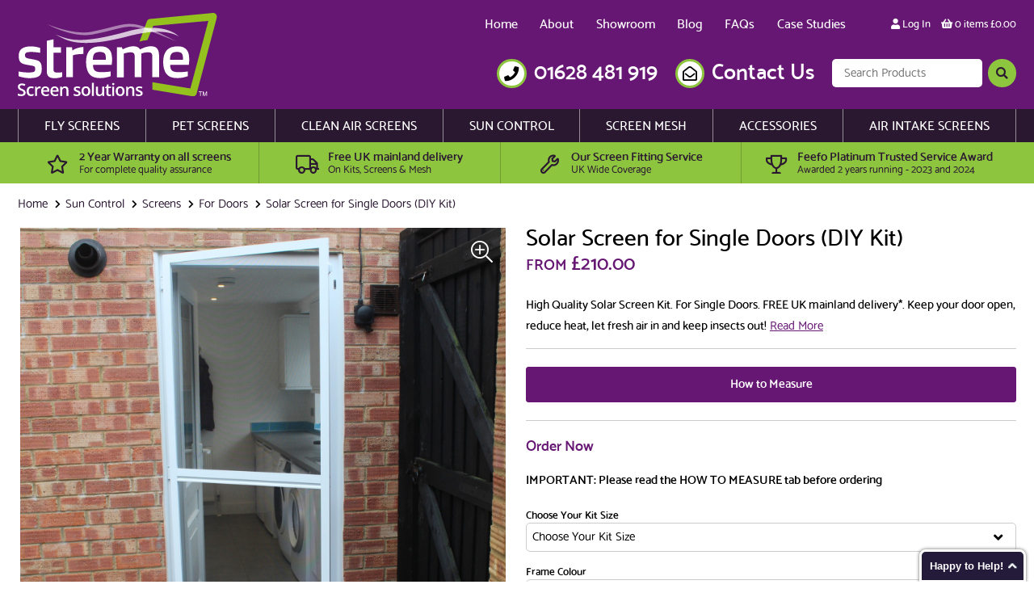

--- FILE ---
content_type: text/html; charset=UTF-8
request_url: https://www.streme.co.uk/product/solar-screen-for-single-doors-diy-kit
body_size: 11006
content:
<!DOCTYPE html>
<html class="no-js" lang="en">
<head>
    <meta charset="utf-8">
    <meta http-equiv="X-UA-Compatible" content="IE=edge,chrome=1">
    <meta name="viewport" content="width=device-width, initial-scale=1, viewport-fit=cover">

    <title>Solar Screen for Single Doors (DIY Kit) | Streme</title>
    <meta name="description" content="High Quality Solar Screen Kit. For Single Doors. FREE UK mainland delivery*. Keep your door open, reduce heat, let fresh air in and keep insects out!">

    <!-- Chrome, Firefox OS and Opera -->
    <link rel="apple-touch-icon" sizes="57x57" href="/images/favicon/apple-icon-57x57.png">
    <link rel="apple-touch-icon" sizes="60x60" href="/images/favicon/apple-icon-60x60.png">
    <link rel="apple-touch-icon" sizes="72x72" href="/images/favicon/apple-icon-72x72.png">
    <link rel="apple-touch-icon" sizes="76x76" href="/images/favicon/apple-icon-76x76.png">
    <link rel="apple-touch-icon" sizes="114x114" href="/images/favicon/apple-icon-114x114.png">
    <link rel="apple-touch-icon" sizes="120x120" href="/images/favicon/apple-icon-120x120.png">
    <link rel="apple-touch-icon" sizes="144x144" href="/images/favicon/apple-icon-144x144.png">
    <link rel="apple-touch-icon" sizes="152x152" href="/images/favicon/apple-icon-152x152.png">
    <link rel="apple-touch-icon" sizes="180x180" href="/images/favicon/apple-icon-180x180.png">
    <link rel="icon" type="image/png" sizes="192x192"  href="/images/favicon/android-icon-192x192.png">
    <link rel="icon" type="image/png" sizes="32x32" href="/images/favicon/favicon-32x32.png">
    <link rel="icon" type="image/png" sizes="96x96" href="/images/favicon/favicon-96x96.png">
    <link rel="icon" type="image/png" sizes="16x16" href="/images/favicon/favicon-16x16.png">
    <link rel="manifest" href="/images/favicon/manifest.json">
    <meta name="msapplication-TileColor" content="#661773">
    <meta name="msapplication-TileImage" content="/images/favicon/ms-icon-144x144.png">
    <meta name="theme-color" content="#661773">

    <link rel="canonical" href="https://www.streme.co.uk/product/solar-screen-for-single-doors-diy-kit" />

    <!-- CSRF Token -->
    <meta name="csrf-token" content="MejXszXxOBitqulALjrYDztTEa5cUtl4MU15yACZ">

    <!-- Styles -->
    <link href="https://www.streme.co.uk/css/app.css" rel="stylesheet">

	<script type="text/javascript">
		var dataLayer = window.dataLayer || [];
		function gtag() {
			dataLayer.push(arguments);
		}
		gtag("consent", "default", {
			ad_storage: "denied",
			ad_user_data: "denied",
			ad_personalization: "denied",
			analytics_storage: "denied",
			functionality_storage: "denied",
			personalization_storage: "denied",
			security_storage: "granted",
			wait_for_update: 2000,
		});
		gtag("set", "ads_data_redaction", true);
		gtag("set", "url_passthrough", true);
	</script>

            <!-- Google Tag Manager -->
        <script type="text/javascript">
            (function(w,d,s,l,i){w[l]=w[l]||[];w[l].push({'gtm.start':
            new Date().getTime(),event:'gtm.js'});var f=d.getElementsByTagName(s)[0],
            j=d.createElement(s),dl=l!='dataLayer'?'&l='+l:'';j.async=true;j.src=
            'https://www.googletagmanager.com/gtm.js?id='+i+dl;f.parentNode.insertBefore(j,f);
            })(window,document,'script','dataLayer','GTM-W47T5RD');
        </script>
        <!-- End Google Tag Manager -->
        <style>
        :root {
            
            --theme_font: catamaran;
        }
    </style>

</head>
<body class="">
            <!-- Google Tag Manager (noscript) -->
        <noscript><iframe src="https://www.googletagmanager.com/ns.html?id=GTM-W47T5RD"
        height="0" width="0" style="display:none;visibility:hidden"></iframe></noscript>
        <!-- End Google Tag Manager (noscript) -->
    
	<div id="app">
                    <header class="header">

		<div class="main_header">
			<div class="constraint">

				<a href="/" class="header_logo" title="back to homepage">
											<img src="/images/logo.svg" alt="Streme" />
									</a>
								<ul class="header_links">
										<li><a href=" /">Home </a></li>
										<li><a href=" /about">About </a></li>
										<li><a href=" /showroom">Showroom </a></li>
										<li><a href=" /blog">Blog </a></li>
										<li><a href=" /faqs">FAQs </a></li>
										<li><a href=" /case-studies">Case Studies </a></li>
									</ul>
				
				<ul class="account_links">
					<li><a href="https://www.streme.co.uk/login"><i class="fas fa-user"></i> Log In</a></li>
					<li id="minicart_parent">
						<minicart :count="0" :total="0" vat_exempt="" link="https://www.streme.co.uk/basket">
							<a href="https://www.streme.co.uk/basket"><i class="fas fa-shopping-basket"></i> 
							0 items &pound;0.00
							</a>
						</minicart>
					</li>

				</ul>


				<div class="header_contact">
					<div class="contact">
						<span><i class="fas fa-phone"></i></span>
						01628 481 919 
					</div>
					<div class="contact">
						<span><i class="far fa-envelope-open"></i></span>
						<a href="/contact">Contact Us</a>
					</div>
					<form method="GET" action="https://www.streme.co.uk/product/search" accept-charset="UTF-8" class="header_search">
						<p>
							<input type="text" name="s" value="" placeholder="Search Products" />
							<button type="submit"><i class="fas fa-search"></i></button>
						</p>
					</form>
				</div>

				<div class="mobile_search expander" data-expand="mobile_search_form" data-icon1="fa-search" data-icon2="fa-search-minus"><i class="fal fa-fw fa-search"></i></div>
				<div class="mobile_basket"><a href="https://www.streme.co.uk/basket"><i class="fal fa-fw fa-shopping-basket"></i></a></div>
				<div class="mobile_menu expander" data-expand="top_nav"data-icon1="fa-bars" data-icon2="fa-times"><i class="fal fa-fw fa-bars"></i></div>

			</div>
		</div>
		<div class="top_nav_bar">
			<nav class="top_nav constraint expandable">
				<ul id="top_nav">
										<li>
						<a href="/fly-screens">Fly Screens</a>
												<ul>
														<li>
								<a href="/shop/fly-screens/for-your-home">For Your Home</a>
																<ul>
																		<li>
										<a href="/shop/fly-screens/for-your-home/for-windows">For Windows</a>
									</li>
																		<li>
										<a href="/shop/fly-screens/for-your-home/for-doors">For Doors</a>
									</li>
																	</ul>
															</li>
														<li>
								<a href="/shop/fly-screens/for-your-business">For Your Business</a>
																<ul>
																		<li>
										<a href="/shop/fly-screens/for-your-business/for-windows">For Windows</a>
									</li>
																		<li>
										<a href="/shop/fly-screens/for-your-business/for-doors">For Doors</a>
									</li>
																	</ul>
															</li>
													</ul>
											</li>
										<li>
						<a href="/pet-screens">Pet Screens</a>
												<ul>
														<li>
								<a href="/shop/pet-screens/for-windows">For Windows</a>
															</li>
														<li>
								<a href="/shop/pet-screens/for-doors">For Doors</a>
															</li>
													</ul>
											</li>
										<li>
						<a href="/clean-air-screens">Clean Air Screens</a>
												<ul>
														<li>
								<a href="/shop/clean-air-screens/pollution-screens">Pollution Screens</a>
																<ul>
																		<li>
										<a href="/shop/clean-air-screens/pollution-screens/for-windows">For Windows</a>
									</li>
																		<li>
										<a href="/shop/clean-air-screens/pollution-screens/for-doors">For Doors</a>
									</li>
																	</ul>
															</li>
														<li>
								<a href="/shop/clean-air-screens/pollen-screens">Pollen Screens</a>
																<ul>
																		<li>
										<a href="/shop/clean-air-screens/pollen-screens/for-windows">For Windows</a>
									</li>
																		<li>
										<a href="/shop/clean-air-screens/pollen-screens/for-doors">For Doors</a>
									</li>
																	</ul>
															</li>
														<li>
								<a href="/shop/clean-air-screens/ppe-face-coverings">PPE Face Coverings</a>
																<ul>
																		<li>
										<a href="/shop/clean-air-screens/ppe-face-coverings/respirators-masks">Respirators (Masks)</a>
									</li>
																		<li>
										<a href="/shop/clean-air-screens/ppe-face-coverings/snoods">Snoods</a>
									</li>
																	</ul>
															</li>
													</ul>
											</li>
										<li>
						<a href="/sun-control">Sun Control</a>
												<ul>
														<li>
								<a href="/shop/sun-control/screens">Screens</a>
																<ul>
																		<li>
										<a href="/shop/sun-control/screens/for-windows">For Windows</a>
									</li>
																		<li>
										<a href="/shop/sun-control/screens/for-doors">For Doors</a>
									</li>
																	</ul>
															</li>
														<li>
								<a href="/shop/sun-control/blackout-blinds">Blackout Blinds</a>
															</li>
													</ul>
											</li>
										<li>
						<a href="/screen-mesh">Screen Mesh</a>
												<ul>
														<li>
								<a href="/shop/screen-mesh/insect-mesh">Insect Mesh</a>
															</li>
														<li>
								<a href="/shop/screen-mesh/soffit-mesh">Soffit Mesh</a>
															</li>
														<li>
								<a href="/shop/screen-mesh/pollen-mesh">Pollen Mesh</a>
															</li>
														<li>
								<a href="/shop/screen-mesh/pollution-mesh">Pollution Mesh</a>
															</li>
														<li>
								<a href="/shop/screen-mesh/solar-mesh">Solar Mesh</a>
															</li>
														<li>
								<a href="/shop/screen-mesh/pet-mesh">Pet Mesh</a>
															</li>
														<li>
								<a href="/shop/screen-mesh/specialist-mesh">Specialist Mesh</a>
															</li>
														<li>
								<a href="/shop/screen-mesh/stainless-steel-welded-mesh">Stainless Steel Welded Mesh</a>
															</li>
													</ul>
											</li>
										<li>
						<a href="/shop/accessories">Accessories</a>
											</li>
																															<li><a href=" /magfast-air-intake-screen">Air Intake Screens </a></li>
																																																									<li class="mobile_only mini_items"><a href="/about">About </a></li>
																												<li class="mobile_only mini_items"><a href="/showroom">Showroom </a></li>
																												<li class="mobile_only mini_items"><a href="/blog">Blog </a></li>
																												<li class="mobile_only mini_items"><a href="/faqs">FAQs </a></li>
																												<li class="mobile_only mini_items"><a href="/case-studies">Case Studies </a></li>
																							<li class="mobile_only mini_items"><a href="https://www.streme.co.uk/login">Account</a></li>
				</ul>
			</nav>

            <form method="GET" action="https://www.streme.co.uk/product/search" accept-charset="UTF-8" class="mobile_search_form expandable">
                <p>
                    <input type="text" name="s" value="" placeholder="Search Products" />
                    <button type="submit"><i class="fas fa-search"></i></button>
                </p>
            </form>

		</div>
	</header>

			<div class="usp_bar">
			<div class="constraint">
				<ul>
										<li class="">
												
						<div class="usp_block">
														<i class="far fa-star fa-fw"></i>
														<span class="text_1">2 Year Warranty on all screens</span>
														<span class="text_2">For complete quality assurance</span>
													</div>

											</li>
										<li class="featured">
												
						<div class="usp_block">
														<i class="far fa-truck fa-fw"></i>
														<span class="text_1">Free UK mainland delivery</span>
														<span class="text_2">On Kits, Screens & Mesh</span>
													</div>

											</li>
										<li class="">
						<a href="https://www.streme.co.uk/fitting-service">						
						<div class="usp_block">
														<i class="far fa-wrench fa-fw"></i>
														<span class="text_1">Our Screen Fitting Service</span>
														<span class="text_2">UK Wide Coverage</span>
													</div>

						</a>					</li>
										<li class="">
												
						<div class="usp_block">
														<i class="far fa-trophy fa-fw"></i>
														<span class="text_1">Feefo Platinum Trusted Service Award</span>
														<span class="text_2">Awarded 2 years running - 2023 and 2024</span>
													</div>

											</li>
									</ul>
			</div>
		</div>
	        
        
		
			<nav class="breadcrumb">
		<div class="constraint">
			<ul>
				<li>
					<a href="/">Home</a>
																	<ul>
							<li>
																<a href="/sun-control">Sun Control</a>
																				<ul>
							<li>
																<a href="/shop/sun-control/screens">Screens</a>
																				<ul>
							<li>
																<a href="/shop/sun-control/screens/for-doors">For Doors</a>
																				<ul>
							<li>
																<span>Solar Screen for Single Doors (DIY Kit)</span>
																											</li>
						</ul>
													</li>
						</ul>
													</li>
						</ul>
													</li>
						</ul>
															</li>
			</ul>
		</div>
	</nav>
	
	<section class="product_page">
		<div class="constraint">
			
			<div class="product_title">
				<h1>Solar Screen for Single Doors (DIY Kit)</h1>
								<div id="feefologohere" data-parent-product-sku="009.1RSO"></div>
									<h3><small>From</small> &pound;210.00</h3>
							</div>

						<div class="product_images">
				<div class="product_images_wrapper">
				
					<div class="product_image_carousel" data-featherlight-gallery data-featherlight-filter="a">
													<a class="gallery_item" href="https://www.streme.co.uk/storage/2368/conversions/Res%20Hinged%20Door%20Slightly%20Open%20-%20no%20copy%20right-enlarged.jpg"><img src="https://www.streme.co.uk/storage/2368/conversions/Res%20Hinged%20Door%20Slightly%20Open%20-%20no%20copy%20right-main.jpg" alt="Solar Screen for Single Doors (DIY Kit)"></a>
																																<a class="gallery_item" href="https://www.streme.co.uk/storage/2369/conversions/Res%20Hinged%20door%20closed%20-%20with%20copyright-enlarged.jpg"><img src="https://www.streme.co.uk/storage/2369/conversions/Res%20Hinged%20door%20closed%20-%20with%20copyright-main.jpg" alt="Solar Screen for Single Doors (DIY Kit)"></a>
																				<a class="gallery_item" href="https://www.streme.co.uk/storage/2370/conversions/Res%20Hinged%20Door%20fully%20Open-enlarged.jpg"><img src="https://www.streme.co.uk/storage/2370/conversions/Res%20Hinged%20Door%20fully%20Open-main.jpg" alt="Solar Screen for Single Doors (DIY Kit)"></a>
																				<a class="gallery_item" href="https://www.streme.co.uk/storage/2371/conversions/Res%20Hinged%20door%20hinge%20and%20midbar-enlarged.jpg"><img src="https://www.streme.co.uk/storage/2371/conversions/Res%20Hinged%20door%20hinge%20and%20midbar-main.jpg" alt="Solar Screen for Single Doors (DIY Kit)"></a>
																				<a class="gallery_item" href="https://www.streme.co.uk/storage/2372/conversions/Res%20Hinged%20door%20mag%20catch-enlarged.jpg"><img src="https://www.streme.co.uk/storage/2372/conversions/Res%20Hinged%20door%20mag%20catch-main.jpg" alt="Solar Screen for Single Doors (DIY Kit)"></a>
																				<a class="gallery_item" href="https://www.streme.co.uk/storage/1007/conversions/1584117685-enlarged.jpg"><img src="https://www.streme.co.uk/storage/1007/conversions/1584117685-main.jpg" alt="Solar Screen for Single Doors (DIY Kit)"></a>
																				<a class="gallery_item" href="https://www.streme.co.uk/storage/1772/conversions/Spring%20Closer%20-%20with%20copyright%20and%20title-enlarged.jpg"><img src="https://www.streme.co.uk/storage/1772/conversions/Spring%20Closer%20-%20with%20copyright%20and%20title-main.jpg" alt="Solar Screen for Single Doors (DIY Kit)"></a>
																				<a class="gallery_item" href="https://www.streme.co.uk/storage/1006/conversions/1584117633-enlarged.jpg"><img src="https://www.streme.co.uk/storage/1006/conversions/1584117633-main.jpg" alt="Solar Screen for Single Doors (DIY Kit)"></a>
						
					</div>

															<ul class="product_image_thumbnails ">
																				<li><img src="https://www.streme.co.uk/storage/2368/conversions/Res%20Hinged%20Door%20Slightly%20Open%20-%20no%20copy%20right-thumb.jpg" alt="Solar Screen for Single Doors (DIY Kit)"></li>
																										<li><img src="https://www.streme.co.uk/storage/2369/conversions/Res%20Hinged%20door%20closed%20-%20with%20copyright-thumb.jpg" alt="Solar Screen for Single Doors (DIY Kit)"></li>
																				<li><img src="https://www.streme.co.uk/storage/2370/conversions/Res%20Hinged%20Door%20fully%20Open-thumb.jpg" alt="Solar Screen for Single Doors (DIY Kit)"></li>
																				<li><img src="https://www.streme.co.uk/storage/2371/conversions/Res%20Hinged%20door%20hinge%20and%20midbar-thumb.jpg" alt="Solar Screen for Single Doors (DIY Kit)"></li>
																				<li><img src="https://www.streme.co.uk/storage/2372/conversions/Res%20Hinged%20door%20mag%20catch-thumb.jpg" alt="Solar Screen for Single Doors (DIY Kit)"></li>
																				<li><img src="https://www.streme.co.uk/storage/1007/conversions/1584117685-thumb.jpg" alt="Solar Screen for Single Doors (DIY Kit)"></li>
																				<li><img src="https://www.streme.co.uk/storage/1772/conversions/Spring%20Closer%20-%20with%20copyright%20and%20title-thumb.jpg" alt="Solar Screen for Single Doors (DIY Kit)"></li>
																				<li><img src="https://www.streme.co.uk/storage/1006/conversions/1584117633-thumb.jpg" alt="Solar Screen for Single Doors (DIY Kit)"></li>
																	</ul>
					
					<i class="fal fa-search-plus"></i>

				</div>

				
			</div>

									
			
			<div class="product_tabs">

				<div class="description">
					<div class="description_wrapper">
													<p><strong>High Quality Solar Screen Kit. For Single Doors. FREE UK mainland delivery*. Keep your door open, reduce heat, let fresh air in and keep insects out!</strong><strong></strong></p>
											</div>

					
																		<a href="javascript:void(0)" id="read_more_desc">Read More</a>
															</div>

								<div class="content_buttons">
					<a href="/guides/how-to-measure-single-hinged-door-screen-kit" target="_blank" type="button" class="button alt" data-featherlight="/guides/how-to-measure-single-hinged-door-screen-kit?content_only&title=Solar+Screen+for+Single+Doors+%28DIY+Kit%29 #content">How to Measure</a>														</div>
				
								<div class="buying_options">
											<h2>Order Now</h2>
													<p><b>IMPORTANT: Please read the HOW TO MEASURE tab before ordering</b></p>
												<variations :product="{&quot;id&quot;:135,&quot;name&quot;:&quot;Solar Screen for Single Doors (DIY Kit)&quot;,&quot;sku&quot;:&quot;009.1RSO&quot;,&quot;slug&quot;:&quot;solar-screen-for-single-doors-diy-kit&quot;,&quot;category_id&quot;:4,&quot;subcategory_id&quot;:5,&quot;subsubcategory_id&quot;:17,&quot;box_size_id&quot;:8,&quot;short_description&quot;:&quot;&lt;p&gt;&lt;strong&gt;High Quality Solar Screen Kit. For Single Doors. FREE UK mainland delivery*. Keep your door open, reduce heat, let fresh air in and keep insects out!&lt;\/strong&gt;&lt;strong&gt;&lt;\/strong&gt;&lt;\/p&gt;&quot;,&quot;long_description&quot;:&quot;&lt;h3&gt;Are your rooms too hot in summer? Keep your Door open, reduce heat and keep insects out with this highly effective door Solar Screen.&lt;\/h3&gt;\r\n&lt;p&gt;This kit will make a high quality fly screen to fit a single door. fitted with our tried and tested SunTex\u00ae mesh. These screens will block up to 80% of the sun\u2019s heat and about 75% of the UV whilst allowing fresh air to flow into your room. And they stop those annoying insects as well&lt;\/p&gt;\r\n&lt;p&gt;If you need to keep midges out please look at our Fly Screen section. Our 30 x 20 Genuine Midge Mesh also reduces heat from the sun by up to 65%.&lt;\/p&gt;\r\n&lt;p&gt;Steel hinges allow easy opening and closing, with the option to lift the screen off and store during the cooler months. A mid bar with integrated handle gives additional strength and an easy way to open and close the screen. Magnetic catches hold the screen in the closed position.&lt;\/p&gt;\r\n&lt;p&gt;You can choose a White or Anthracite Grey frame and we also offer a colour coating service if you need to match a specific paint colour.&lt;\/p&gt;\r\n&lt;p&gt;This screen represents a wise investment if you are looking for a good long-term solution rather than a cheap short-term fix. The frames will last for many years and the mesh can be easily replaced if needed.&lt;\/p&gt;\r\n&lt;p&gt;The kit is supplied with all necessary screen materials, fixings, a spline tool for fitting the mesh and a set of instructions. &lt;strong&gt;Most importantly - we are the end of the phone if you need some help.&lt;\/strong&gt;&lt;\/p&gt;\r\n&lt;p&gt;&lt;strong&gt;Please note: To make this screen you will need to mitre-cut the aluminium frames using a mitre box and good hacksaw or preferably a mitre saw. Construction also requires measuring, drilling, and screwing so we would not recommend this kit for DIY beginners. If DIY is not for you, we have a made to measure option which can be selected below.&lt;\/strong&gt;&lt;\/p&gt;\r\n&lt;p&gt;We offer one of the UK\u2019s best selection of Solar Screens, made at our UK factory to the utmost quality and standards. For your peace of mind, our screens come with a TWO YEAR Warranty.&lt;\/p&gt;\r\n&lt;h3&gt;How does this screen work?&lt;\/h3&gt;\r\n&lt;p&gt;The screen is fitted directly to your door frame with steel lift off hinges on one side and magnetic catches on the other. When you open your door, you close the screen to cover the opening.&lt;\/p&gt;\r\n&lt;p&gt;The \u2018how to measure\u2019 tab gives advice on measuring and other factors that may determine how the screen is fitted.&lt;\/p&gt;\r\n&lt;p&gt;&lt;a href=\&quot;\/product\/solar-screen-for-single-doors-made-to-measure\&quot; class=\&quot;button medium\&quot;&gt;Prefer a Made to Measure Screen?&lt;\/a&gt;&lt;\/p&gt;&quot;,&quot;google_description&quot;:null,&quot;sale_price&quot;:null,&quot;regular_price&quot;:&quot;175.0000&quot;,&quot;meta_title&quot;:null,&quot;meta_desc&quot;:null,&quot;is_variable&quot;:1,&quot;attributes&quot;:{&quot;9&quot;:[38,348,40],&quot;27&quot;:[210,211],&quot;46&quot;:[212,213],&quot;59&quot;:[337,338]},&quot;allow_extra_dimensions&quot;:0,&quot;show_important_message&quot;:1,&quot;buyable&quot;:1,&quot;active&quot;:1,&quot;google_active&quot;:0,&quot;google_type&quot;:null,&quot;google_name&quot;:null,&quot;remarketing_code&quot;:null,&quot;stock&quot;:0,&quot;weight&quot;:&quot;15.00&quot;,&quot;length&quot;:&quot;0.00&quot;,&quot;width&quot;:&quot;0.00&quot;,&quot;height&quot;:&quot;0.00&quot;,&quot;priority&quot;:120,&quot;key_features&quot;:&quot;&lt;p&gt;\u2022 SunTex\u00ae mesh \u2013 woven polyester with a Vinyl coating.&lt;br&gt;\u2022 Light-weight but strong powder coated aluminium frame - available in White or Anthracite Grey. Frame is 38.5mm (1 1\/2\&quot;) wide x 12.5mm (1\/2\&quot;) &lt;br&gt;\u2022 Metal corners for strength and shape retention&lt;br&gt;\u2022 Mid-bar for additional strength with integrated handle&lt;br&gt;\u2022 Lift-off hinges allow easy removal for storage in the cooler months.&lt;br&gt;\u2022 Opens 180 degrees if required.&lt;br&gt;\u2022 Weather- proof for inside\/outside use&lt;br&gt;\u2022 Full instructions for assembly and installation&lt;br&gt;\u2022 2 Year Warranty&lt;\/p&gt;&quot;,&quot;kit_contents&quot;:&quot;&lt;p&gt;\u2022 Lengths of aluminium door screen frame&lt;br&gt;\u2022 Length of mid-bar with integrated handle&lt;br&gt;\u2022 4 metal corners&lt;br&gt;\u2022 Solar Mesh - Black&lt;br&gt;\u2022 Spline to hold mesh in position.&lt;br&gt;\u2022 Spline fitting tool&lt;br&gt;\u2022 Steel lift off hinges&lt;br&gt;\u2022 Magnetic catches&lt;br&gt;\u2022 Screws&lt;br&gt;\u2022 Instructions&lt;\/p&gt;&quot;,&quot;delivery_details&quot;:&quot;screens&quot;,&quot;tab_1_page_id&quot;:34,&quot;tab_1_title&quot;:&quot;How to Measure&quot;,&quot;tab_2_page_id&quot;:0,&quot;tab_2_title&quot;:null,&quot;tab_3_page_id&quot;:0,&quot;tab_3_title&quot;:null,&quot;created_at&quot;:&quot;2020-01-29 14:37:31&quot;,&quot;updated_at&quot;:&quot;2025-03-19 14:17:21&quot;,&quot;delivery_information&quot;:&quot;&lt;p&gt;a&lt;\/p&gt;&quot;,&quot;delivery_information_override&quot;:76,&quot;external_video&quot;:null,&quot;alt_product_id&quot;:0,&quot;alt_product_text&quot;:null,&quot;theme_id&quot;:0,&quot;theme_description&quot;:null,&quot;full_slug&quot;:&quot;https:\/\/www.streme.co.uk\/product\/solar-screen-for-single-doors-diy-kit&quot;,&quot;inc_vat_price&quot;:210,&quot;exc_vat_price&quot;:&quot;175.0000&quot;,&quot;thumbnail_image&quot;:&quot;https:\/\/www.streme.co.uk\/storage\/2368\/conversions\/Res%20Hinged%20Door%20Slightly%20Open%20-%20no%20copy%20right-thumb.jpg&quot;,&quot;videos&quot;:[],&quot;category&quot;:{&quot;id&quot;:4,&quot;name&quot;:&quot;Sun Control&quot;,&quot;landing_display_name&quot;:null,&quot;shop_display_name&quot;:null,&quot;tagline&quot;:&quot;Three great options to protect your home and work environment from sunlight and UV&quot;,&quot;slug&quot;:&quot;sun-control&quot;,&quot;google_category&quot;:&quot;Home &amp; Garden &gt; Decor &gt; Window Treatments &gt; Window Screens&quot;,&quot;content&quot;:&quot;&lt;p style=\&quot;text-align: justify;\&quot;&gt;Strong sunlight can affect the home and working environment by heating rooms and buildings, creating glare\r\n\r\n and making everyday living conditions uncomfortable. Sun protection using blinds, screens or window film is a great way of moderating sunlight and controlling the temperature and light intensity in our living and working areas. &lt;br&gt;&lt;\/p&gt;&quot;,&quot;layout_id&quot;:10,&quot;landing_meta_title&quot;:&quot;Sunlight and UV Protection. Screens - Blinds - Film&quot;,&quot;landing_meta_desc&quot;:&quot;Protect your home or business from sunlight and UV with our range of screens, blinds and window film.&quot;,&quot;meta_title&quot;:null,&quot;meta_desc&quot;:null,&quot;skip_landing_page&quot;:0,&quot;show_children&quot;:1,&quot;active&quot;:1,&quot;created_at&quot;:&quot;2019-03-21 16:04:43&quot;,&quot;updated_at&quot;:&quot;2023-10-02 15:05:30&quot;,&quot;full_slug&quot;:&quot;\/sun-control&quot;,&quot;layout_name&quot;:&quot;Category with Subcategory List&quot;,&quot;layout&quot;:{&quot;id&quot;:10,&quot;name&quot;:&quot;Category with Subcategory List&quot;,&quot;blade&quot;:&quot;layouts.shop.category_list&quot;,&quot;type&quot;:&quot;category&quot;,&quot;created_at&quot;:null,&quot;updated_at&quot;:null}},&quot;subcategory&quot;:{&quot;id&quot;:5,&quot;name&quot;:&quot;Screens&quot;,&quot;landing_display_name&quot;:null,&quot;shop_display_name&quot;:null,&quot;tagline&quot;:null,&quot;slug&quot;:&quot;screens&quot;,&quot;content&quot;:&quot;&lt;p style=\&quot;text-align: justify;\&quot;&gt;All Screens are fitted with a UV mesh to help reduce heat and glare from sunlight. We have a full range of window and door options available as DIY Kits or Made to Measure Screens.&amp;nbsp;Sun Control screens also keep insects such as mosquitoes, wasps and bees out.&lt;\/p&gt;&quot;,&quot;shop_content&quot;:&quot;&lt;p style=\&quot;text-align: justify;\&quot;&gt;All Screens are fitted with a UV mesh to help reduce heat and glare from sunlight. We have a full range of window and door options available as DIY Kits or Made to Measure Screens.&amp;nbsp;Sun Control screens also keep insects such as mosquitoes, wasps and bees out.&lt;\/p&gt;&quot;,&quot;shop_content_2&quot;:null,&quot;category_id&quot;:4,&quot;meta_title&quot;:&quot;Sun and UV Protection - Window &amp; Door Screens&quot;,&quot;meta_desc&quot;:&quot;Protect your home or business with our Window and Door Screens. All screens are fitted with a UV filtering mesh to help reduce heat and glare from sunlight.&quot;,&quot;order&quot;:1,&quot;prefix_category_name&quot;:1,&quot;show_children&quot;:1,&quot;show_siblings&quot;:0,&quot;active&quot;:1,&quot;created_at&quot;:&quot;2019-03-21 16:04:43&quot;,&quot;updated_at&quot;:&quot;2020-02-17 17:32:38&quot;,&quot;full_slug&quot;:&quot;\/sun-control\/screens&quot;,&quot;shop_slug&quot;:&quot;\/shop\/sun-control\/screens&quot;,&quot;parent_category_name&quot;:&quot;Sun Control&quot;,&quot;category&quot;:{&quot;id&quot;:4,&quot;name&quot;:&quot;Sun Control&quot;,&quot;landing_display_name&quot;:null,&quot;shop_display_name&quot;:null,&quot;tagline&quot;:&quot;Three great options to protect your home and work environment from sunlight and UV&quot;,&quot;slug&quot;:&quot;sun-control&quot;,&quot;google_category&quot;:&quot;Home &amp; Garden &gt; Decor &gt; Window Treatments &gt; Window Screens&quot;,&quot;content&quot;:&quot;&lt;p style=\&quot;text-align: justify;\&quot;&gt;Strong sunlight can affect the home and working environment by heating rooms and buildings, creating glare\r\n\r\n and making everyday living conditions uncomfortable. Sun protection using blinds, screens or window film is a great way of moderating sunlight and controlling the temperature and light intensity in our living and working areas. &lt;br&gt;&lt;\/p&gt;&quot;,&quot;layout_id&quot;:10,&quot;landing_meta_title&quot;:&quot;Sunlight and UV Protection. Screens - Blinds - Film&quot;,&quot;landing_meta_desc&quot;:&quot;Protect your home or business from sunlight and UV with our range of screens, blinds and window film.&quot;,&quot;meta_title&quot;:null,&quot;meta_desc&quot;:null,&quot;skip_landing_page&quot;:0,&quot;show_children&quot;:1,&quot;active&quot;:1,&quot;created_at&quot;:&quot;2019-03-21 16:04:43&quot;,&quot;updated_at&quot;:&quot;2023-10-02 15:05:30&quot;,&quot;full_slug&quot;:&quot;\/sun-control&quot;,&quot;layout_name&quot;:&quot;Category with Subcategory List&quot;,&quot;layout&quot;:{&quot;id&quot;:10,&quot;name&quot;:&quot;Category with Subcategory List&quot;,&quot;blade&quot;:&quot;layouts.shop.category_list&quot;,&quot;type&quot;:&quot;category&quot;,&quot;created_at&quot;:null,&quot;updated_at&quot;:null}}},&quot;subsubcategory&quot;:{&quot;id&quot;:17,&quot;name&quot;:&quot;For Doors&quot;,&quot;landing_display_name&quot;:null,&quot;shop_display_name&quot;:null,&quot;slug&quot;:&quot;for-doors&quot;,&quot;shop_content&quot;:&quot;&lt;p style=\&quot;text-align: justify;\&quot;&gt;Improve your living and work space with Sun Control Screens. \r\n\r\nWe offer a wide range of designs to suit different door styles including French Doors, Patio Doors and Bi-Fold Doors. All screens are available as DIY Kits and Made to Measure Screens.\r\n\r\n&lt;\/p&gt;&quot;,&quot;shop_content_2&quot;:null,&quot;subcategory_id&quot;:5,&quot;meta_title&quot;:&quot;Sun and UV Door Screens&quot;,&quot;meta_desc&quot;:&quot;Improve your living and work space with Sun Control Screens. We offer a wide range of designs to suit different door styles including French Doors, Patio Doors and Bi-Fold Doors&quot;,&quot;order&quot;:0,&quot;prefix_subcategory_name&quot;:1,&quot;active&quot;:1,&quot;created_at&quot;:&quot;2020-02-13 19:03:03&quot;,&quot;updated_at&quot;:&quot;2020-02-17 17:33:26&quot;,&quot;full_slug&quot;:&quot;\/sun-control\/screens\/for-doors&quot;,&quot;shop_slug&quot;:&quot;\/shop\/sun-control\/screens\/for-doors&quot;,&quot;parent_subcategory_name&quot;:&quot;Screens&quot;,&quot;subcategory&quot;:{&quot;id&quot;:5,&quot;name&quot;:&quot;Screens&quot;,&quot;landing_display_name&quot;:null,&quot;shop_display_name&quot;:null,&quot;tagline&quot;:null,&quot;slug&quot;:&quot;screens&quot;,&quot;content&quot;:&quot;&lt;p style=\&quot;text-align: justify;\&quot;&gt;All Screens are fitted with a UV mesh to help reduce heat and glare from sunlight. We have a full range of window and door options available as DIY Kits or Made to Measure Screens.&amp;nbsp;Sun Control screens also keep insects such as mosquitoes, wasps and bees out.&lt;\/p&gt;&quot;,&quot;shop_content&quot;:&quot;&lt;p style=\&quot;text-align: justify;\&quot;&gt;All Screens are fitted with a UV mesh to help reduce heat and glare from sunlight. We have a full range of window and door options available as DIY Kits or Made to Measure Screens.&amp;nbsp;Sun Control screens also keep insects such as mosquitoes, wasps and bees out.&lt;\/p&gt;&quot;,&quot;shop_content_2&quot;:null,&quot;category_id&quot;:4,&quot;meta_title&quot;:&quot;Sun and UV Protection - Window &amp; Door Screens&quot;,&quot;meta_desc&quot;:&quot;Protect your home or business with our Window and Door Screens. All screens are fitted with a UV filtering mesh to help reduce heat and glare from sunlight.&quot;,&quot;order&quot;:1,&quot;prefix_category_name&quot;:1,&quot;show_children&quot;:1,&quot;show_siblings&quot;:0,&quot;active&quot;:1,&quot;created_at&quot;:&quot;2019-03-21 16:04:43&quot;,&quot;updated_at&quot;:&quot;2020-02-17 17:32:38&quot;,&quot;full_slug&quot;:&quot;\/sun-control\/screens&quot;,&quot;shop_slug&quot;:&quot;\/shop\/sun-control\/screens&quot;,&quot;parent_category_name&quot;:&quot;Sun Control&quot;,&quot;category&quot;:{&quot;id&quot;:4,&quot;name&quot;:&quot;Sun Control&quot;,&quot;landing_display_name&quot;:null,&quot;shop_display_name&quot;:null,&quot;tagline&quot;:&quot;Three great options to protect your home and work environment from sunlight and UV&quot;,&quot;slug&quot;:&quot;sun-control&quot;,&quot;google_category&quot;:&quot;Home &amp; Garden &gt; Decor &gt; Window Treatments &gt; Window Screens&quot;,&quot;content&quot;:&quot;&lt;p style=\&quot;text-align: justify;\&quot;&gt;Strong sunlight can affect the home and working environment by heating rooms and buildings, creating glare\r\n\r\n and making everyday living conditions uncomfortable. Sun protection using blinds, screens or window film is a great way of moderating sunlight and controlling the temperature and light intensity in our living and working areas. &lt;br&gt;&lt;\/p&gt;&quot;,&quot;layout_id&quot;:10,&quot;landing_meta_title&quot;:&quot;Sunlight and UV Protection. Screens - Blinds - Film&quot;,&quot;landing_meta_desc&quot;:&quot;Protect your home or business from sunlight and UV with our range of screens, blinds and window film.&quot;,&quot;meta_title&quot;:null,&quot;meta_desc&quot;:null,&quot;skip_landing_page&quot;:0,&quot;show_children&quot;:1,&quot;active&quot;:1,&quot;created_at&quot;:&quot;2019-03-21 16:04:43&quot;,&quot;updated_at&quot;:&quot;2023-10-02 15:05:30&quot;,&quot;full_slug&quot;:&quot;\/sun-control&quot;,&quot;layout_name&quot;:&quot;Category with Subcategory List&quot;,&quot;layout&quot;:{&quot;id&quot;:10,&quot;name&quot;:&quot;Category with Subcategory List&quot;,&quot;blade&quot;:&quot;layouts.shop.category_list&quot;,&quot;type&quot;:&quot;category&quot;,&quot;created_at&quot;:null,&quot;updated_at&quot;:null}}}},&quot;media&quot;:[{&quot;id&quot;:1006,&quot;model_type&quot;:&quot;App\\Product&quot;,&quot;model_id&quot;:135,&quot;collection_name&quot;:&quot;extra&quot;,&quot;name&quot;:&quot;009BV re-sized&quot;,&quot;file_name&quot;:&quot;1584117633.jpg&quot;,&quot;mime_type&quot;:&quot;image\/jpeg&quot;,&quot;disk&quot;:&quot;public&quot;,&quot;size&quot;:872010,&quot;manipulations&quot;:[],&quot;custom_properties&quot;:{&quot;generated_conversions&quot;:{&quot;main&quot;:true,&quot;thumb&quot;:true,&quot;enlarged&quot;:true}},&quot;responsive_images&quot;:[],&quot;order_column&quot;:7393,&quot;created_at&quot;:&quot;2020-03-13 16:40:33&quot;,&quot;updated_at&quot;:&quot;2025-03-19 14:16:26&quot;},{&quot;id&quot;:1007,&quot;model_type&quot;:&quot;App\\Product&quot;,&quot;model_id&quot;:135,&quot;collection_name&quot;:&quot;extra&quot;,&quot;name&quot;:&quot;Premium Door Frame re-sized 2019&quot;,&quot;file_name&quot;:&quot;1584117685.jpg&quot;,&quot;mime_type&quot;:&quot;image\/jpeg&quot;,&quot;disk&quot;:&quot;public&quot;,&quot;size&quot;:577176,&quot;manipulations&quot;:[],&quot;custom_properties&quot;:{&quot;generated_conversions&quot;:{&quot;main&quot;:true,&quot;thumb&quot;:true,&quot;enlarged&quot;:true}},&quot;responsive_images&quot;:[],&quot;order_column&quot;:7391,&quot;created_at&quot;:&quot;2020-03-13 16:41:25&quot;,&quot;updated_at&quot;:&quot;2025-03-19 14:16:26&quot;},{&quot;id&quot;:1772,&quot;model_type&quot;:&quot;App\\Product&quot;,&quot;model_id&quot;:135,&quot;collection_name&quot;:&quot;extra&quot;,&quot;name&quot;:&quot;Spring Closer - with copyright and title&quot;,&quot;file_name&quot;:&quot;Spring Closer - with copyright and title.jpg&quot;,&quot;mime_type&quot;:&quot;image\/jpeg&quot;,&quot;disk&quot;:&quot;public&quot;,&quot;size&quot;:529224,&quot;manipulations&quot;:[],&quot;custom_properties&quot;:{&quot;generated_conversions&quot;:{&quot;main&quot;:true,&quot;thumb&quot;:true,&quot;enlarged&quot;:true}},&quot;responsive_images&quot;:[],&quot;order_column&quot;:7392,&quot;created_at&quot;:&quot;2023-03-03 17:38:16&quot;,&quot;updated_at&quot;:&quot;2025-03-19 14:16:26&quot;},{&quot;id&quot;:2368,&quot;model_type&quot;:&quot;App\\Product&quot;,&quot;model_id&quot;:135,&quot;collection_name&quot;:&quot;main&quot;,&quot;name&quot;:&quot;Res Hinged Door Slightly Open - no copy right&quot;,&quot;file_name&quot;:&quot;Res Hinged Door Slightly Open - no copy right.jpg&quot;,&quot;mime_type&quot;:&quot;image\/jpeg&quot;,&quot;disk&quot;:&quot;public&quot;,&quot;size&quot;:854817,&quot;manipulations&quot;:[],&quot;custom_properties&quot;:{&quot;generated_conversions&quot;:{&quot;main&quot;:true,&quot;thumb&quot;:true,&quot;enlarged&quot;:true}},&quot;responsive_images&quot;:[],&quot;order_column&quot;:7389,&quot;created_at&quot;:&quot;2025-03-19 14:15:03&quot;,&quot;updated_at&quot;:&quot;2025-03-19 14:15:07&quot;},{&quot;id&quot;:2369,&quot;model_type&quot;:&quot;App\\Product&quot;,&quot;model_id&quot;:135,&quot;collection_name&quot;:&quot;extra&quot;,&quot;name&quot;:&quot;Res Hinged door closed - with copyright&quot;,&quot;file_name&quot;:&quot;Res Hinged door closed - with copyright.jpg&quot;,&quot;mime_type&quot;:&quot;image\/jpeg&quot;,&quot;disk&quot;:&quot;public&quot;,&quot;size&quot;:938323,&quot;manipulations&quot;:[],&quot;custom_properties&quot;:{&quot;generated_conversions&quot;:{&quot;main&quot;:true,&quot;thumb&quot;:true,&quot;enlarged&quot;:true}},&quot;responsive_images&quot;:[],&quot;order_column&quot;:6188,&quot;created_at&quot;:&quot;2025-03-19 14:15:03&quot;,&quot;updated_at&quot;:&quot;2025-03-19 14:16:26&quot;},{&quot;id&quot;:2370,&quot;model_type&quot;:&quot;App\\Product&quot;,&quot;model_id&quot;:135,&quot;collection_name&quot;:&quot;extra&quot;,&quot;name&quot;:&quot;Res Hinged Door fully Open&quot;,&quot;file_name&quot;:&quot;Res Hinged Door fully Open.jpg&quot;,&quot;mime_type&quot;:&quot;image\/jpeg&quot;,&quot;disk&quot;:&quot;public&quot;,&quot;size&quot;:966527,&quot;manipulations&quot;:[],&quot;custom_properties&quot;:{&quot;generated_conversions&quot;:{&quot;main&quot;:true,&quot;thumb&quot;:true,&quot;enlarged&quot;:true}},&quot;responsive_images&quot;:[],&quot;order_column&quot;:6189,&quot;created_at&quot;:&quot;2025-03-19 14:15:03&quot;,&quot;updated_at&quot;:&quot;2025-03-19 14:16:26&quot;},{&quot;id&quot;:2371,&quot;model_type&quot;:&quot;App\\Product&quot;,&quot;model_id&quot;:135,&quot;collection_name&quot;:&quot;extra&quot;,&quot;name&quot;:&quot;Res Hinged door hinge and midbar&quot;,&quot;file_name&quot;:&quot;Res Hinged door hinge and midbar.jpg&quot;,&quot;mime_type&quot;:&quot;image\/jpeg&quot;,&quot;disk&quot;:&quot;public&quot;,&quot;size&quot;:792064,&quot;manipulations&quot;:[],&quot;custom_properties&quot;:{&quot;generated_conversions&quot;:{&quot;main&quot;:true,&quot;thumb&quot;:true,&quot;enlarged&quot;:true}},&quot;responsive_images&quot;:[],&quot;order_column&quot;:6872,&quot;created_at&quot;:&quot;2025-03-19 14:15:03&quot;,&quot;updated_at&quot;:&quot;2025-03-19 14:16:26&quot;},{&quot;id&quot;:2372,&quot;model_type&quot;:&quot;App\\Product&quot;,&quot;model_id&quot;:135,&quot;collection_name&quot;:&quot;extra&quot;,&quot;name&quot;:&quot;Res Hinged door mag catch&quot;,&quot;file_name&quot;:&quot;Res Hinged door mag catch.jpg&quot;,&quot;mime_type&quot;:&quot;image\/jpeg&quot;,&quot;disk&quot;:&quot;public&quot;,&quot;size&quot;:596541,&quot;manipulations&quot;:[],&quot;custom_properties&quot;:{&quot;generated_conversions&quot;:{&quot;main&quot;:true,&quot;thumb&quot;:true,&quot;enlarged&quot;:true}},&quot;responsive_images&quot;:[],&quot;order_column&quot;:7390,&quot;created_at&quot;:&quot;2025-03-19 14:15:03&quot;,&quot;updated_at&quot;:&quot;2025-03-19 14:16:26&quot;}]}" :attributes="[27,9,46,59]" vat_exempt=""></variations>
									</div>
							</div>
			

			<div class="sharing">
				<h6>Share this product:</h4>
				<div id="social-links"><ul><li><a href="https://www.facebook.com/sharer/sharer.php?u=https://www.streme.co.uk/product/solar-screen-for-single-doors-diy-kit" class="social-button " id=""><span class="fab fa-facebook-square"></span></a></li><li><a href="https://twitter.com/intent/tweet?text=Solar+Screen+for+Single+Doors+%28DIY+Kit%29&url=https://www.streme.co.uk/product/solar-screen-for-single-doors-diy-kit" class="social-button " id=""><span class="fab fa-twitter"></span></a></li><li><a href="http://www.linkedin.com/shareArticle?mini=true&url=https://www.streme.co.uk/product/solar-screen-for-single-doors-diy-kit&title=Solar+Screen+for+Single+Doors+%28DIY+Kit%29&summary=Take+a+look+at+this+from+the+Streme+Website%21" class="social-button " id=""><span class="fab fa-linkedin"></span></a></li><li><a target="_blank" href="https://wa.me/?text=https://www.streme.co.uk/product/solar-screen-for-single-doors-diy-kit" class="social-button " id=""><span class="fab fa-whatsapp"></span></a></li><li><a href="mailto:?subject=Take a look at this from the Streme Website!&body=Have a look at the product here: https://www.streme.co.uk/product/solar-screen-for-single-doors-diy-kit" class="social-button " id=""><i class="fas fa-envelope"></i></a></li></ul></div>
			</div>

						<div class="product_delivery_and_reviews">
			
				<div>
					<h2>Delivery & Despatch</h2>
					<div>
																			<h4><ul><li><strong style="font-size: 1.6rem;">FREE DELIVERY</strong>&nbsp;to all mainland UK destinations excluding highlands<br></li><li>Shipped within 4 working days. Please call if your requirement is more urgent<br></li><li>Shipped by courier.</li><li>
For Highlands, UK Islands,
Channel Islands, Isle of Man

and Northern Ireland a charge will be added to your basket

<br></li><li>For all other destinations please contact us for a shipping quote</li></ul></h4>
											</div>
				</div>
								
			</div>
			
						<div class="product_description">

									<h2>Description</h2>
					<div>
						<h3>Are your rooms too hot in summer? Keep your Door open, reduce heat and keep insects out with this highly effective door Solar Screen.</h3>
<p>This kit will make a high quality fly screen to fit a single door. fitted with our tried and tested SunTex® mesh. These screens will block up to 80% of the sun’s heat and about 75% of the UV whilst allowing fresh air to flow into your room. And they stop those annoying insects as well</p>
<p>If you need to keep midges out please look at our Fly Screen section. Our 30 x 20 Genuine Midge Mesh also reduces heat from the sun by up to 65%.</p>
<p>Steel hinges allow easy opening and closing, with the option to lift the screen off and store during the cooler months. A mid bar with integrated handle gives additional strength and an easy way to open and close the screen. Magnetic catches hold the screen in the closed position.</p>
<p>You can choose a White or Anthracite Grey frame and we also offer a colour coating service if you need to match a specific paint colour.</p>
<p>This screen represents a wise investment if you are looking for a good long-term solution rather than a cheap short-term fix. The frames will last for many years and the mesh can be easily replaced if needed.</p>
<p>The kit is supplied with all necessary screen materials, fixings, a spline tool for fitting the mesh and a set of instructions. <strong>Most importantly - we are the end of the phone if you need some help.</strong></p>
<p><strong>Please note: To make this screen you will need to mitre-cut the aluminium frames using a mitre box and good hacksaw or preferably a mitre saw. Construction also requires measuring, drilling, and screwing so we would not recommend this kit for DIY beginners. If DIY is not for you, we have a made to measure option which can be selected below.</strong></p>
<p>We offer one of the UK’s best selection of Solar Screens, made at our UK factory to the utmost quality and standards. For your peace of mind, our screens come with a TWO YEAR Warranty.</p>
<h3>How does this screen work?</h3>
<p>The screen is fitted directly to your door frame with steel lift off hinges on one side and magnetic catches on the other. When you open your door, you close the screen to cover the opening.</p>
<p>The ‘how to measure’ tab gives advice on measuring and other factors that may determine how the screen is fitted.</p>
<p><a href="/product/solar-screen-for-single-doors-made-to-measure" class="button medium">Prefer a Made to Measure Screen?</a></p>
					</div>
				
									<h2>Key Features</h2>
					<div>
						<p>• SunTex® mesh – woven polyester with a Vinyl coating.<br>• Light-weight but strong powder coated aluminium frame - available in White or Anthracite Grey. Frame is 38.5mm (1 1/2") wide x 12.5mm (1/2") <br>• Metal corners for strength and shape retention<br>• Mid-bar for additional strength with integrated handle<br>• Lift-off hinges allow easy removal for storage in the cooler months.<br>• Opens 180 degrees if required.<br>• Weather- proof for inside/outside use<br>• Full instructions for assembly and installation<br>• 2 Year Warranty</p>
					</div>
				
									<h2>Kit Contents</h2>
					<div>
						<p>• Lengths of aluminium door screen frame<br>• Length of mid-bar with integrated handle<br>• 4 metal corners<br>• Solar Mesh - Black<br>• Spline to hold mesh in position.<br>• Spline fitting tool<br>• Steel lift off hinges<br>• Magnetic catches<br>• Screws<br>• Instructions</p>
					</div>
				
			</div>
			
			
			<p><a href="#app" class="back_to_top"><i class="far fa-arrow-to-top"></i> Back to top</a></p>

		</div>
	</section>

	
				<section class="related_products">
			<div class="constraint">
				<h2>Related Products</h2>
				<div class="product_listing">
									<a href="https://www.streme.co.uk/product/large-mitre-box" class="product_item">
														<img src="https://www.streme.co.uk/storage/4/conversions/4d556165918e60.17948521-thumb.jpg" alt="Large Mitre Box" />
							<div class="product_name">
								Large Mitre Box
							</div>
														<div class="product_price">
								&pound;8.95
							</div>
													</a>									<a href="https://www.streme.co.uk/product/900mm-length-of-solid-pvc-build-off-50mm-x-25mm" class="product_item">
														<img src="https://www.streme.co.uk/storage/1630/conversions/Build%20Off%20in%20White-thumb.jpg" alt="900mm Length of Solid PVC Build Off - 50mm x 25mm" />
							<div class="product_name">
								900mm Length of Solid PVC Build Off - 50mm x 25mm
							</div>
														<div class="product_price">
								<small>From</small> &pound;17.25
							</div>
													</a>									<a href="https://www.streme.co.uk/product/2150mm-length-of-solid-pvc-build-off-50mm-x-25mm" class="product_item">
														<img src="https://www.streme.co.uk/storage/18/conversions/4d55631623b863.92221176-thumb.jpg" alt="2150mm Length of Solid PVC Build Off - 50mm x 25mm" />
							<div class="product_name">
								2150mm Length of Solid PVC Build Off - 50mm x 25mm
							</div>
														<div class="product_price">
								<small>From</small> &pound;51.75
							</div>
													</a>									<a href="https://www.streme.co.uk/product/window-solar-screen-framed-diy-kit-to-make-1-screen" class="product_item">
														<span class="banner"><span>DIY Kit</span></span>
														<img src="https://www.streme.co.uk/storage/1521/conversions/1648748135-thumb.jpg" alt="Window Solar Screen - Framed (DIY Kit to make 1 screen)" />
							<div class="product_name">
								Window Solar Screen - Framed (DIY Kit to make 1 screen)
							</div>
														<div class="product_price">
								<small>From</small> &pound;62.00
							</div>
													</a>								</div>
			</div>
		</section>
		

		<section class="product_reinforcers">
			<div class="constraint_narrow">
				<ul>
					<li>
						<div style="background-image: url(/images/reinforcer_2.svg)"></div>
						No Quibble Returns Policy
					</li>
					<li>
						<div style="background-image: url(/images/reinforcer_4.svg)"></div>
						We accept Visa, Mastercard and Maestro
					</li>
					<li>
						<div style="background-image: url(/images/reinforcer_3.svg)"></div>
						Shop Securely
					</li>
				</ul>
			</div>
		</section>
	

                                    <section class="signup_bar">
	<div class="constraint">

		<div class="signup_bar_panel screening_guide">
			<img src="/images/screening_guide.png" alt="Screening eGuide">
			<div>
				<h2>Get your <b>FREE</b> Screening Guide</h2>
				<p>Learn about the key factors to consider when choosing your screens</p>
			</div>
			<a href="/screening-guide" class="button alt" id="screening_guide_button">Go</a>
		</div>

		<div class="signup_bar_panel mailing_list">
			<img src="/images/mailing_list.png" alt="Screening eGuide">
			<div>
				<h2>Sign up to our Mailing List</h2>
				<p>Receive newsletters, new product info, offers, handy tips and advice</p>
			</div>
			<a href="/" class="button alt" id="mailing_list_button">Signup</a>
		</div>

	</div>
</section>                        <footer class="footer">
		<div class="constraint">

			<div class="footer_column">
				<h6>Customer Service</h6>
								<ul>
										<li><a href=" /contact">Contact </a></li>
										<li><a href=" /delivery">Delivery </a></li>
										<li><a href=" /returns">Returns </a></li>
										<li><a href=" /privacy">Privacy </a></li>
										<li><a href=" /terms-and-conditions">Terms and Conditions </a></li>
										<li><a href=" /fitting-service">Fitting Service </a></li>
										<li><a href=" /warranty">Warranty </a></li>
									</ul>
							</div>
			<div class="footer_column">
				<h6>Address</h6>
				<p>
					Streme Limited<br> 12 The Valley Centre,<br> Gordon Road, High Wycombe,<br> Buckinghamshire, HP13 6EQ
				</p>
				<p>
					<i class="fas fa-phone-square fa-flip-horizontal"></i>
					01628 481 919
				</p>
			</div>
			<div class="footer_column wide">
				<h6>Follow Us</h6>
				<ul class="social">
									<li>
						<a href="https://twitter.com/wearestreme" target="_blank" title="Twitter">
							<i class="fab fa-twitter"></i>
						</a>
					</li>
									<li>
						<a href="https://www.facebook.com/wearestreme" target="_blank" title="Facebook">
							<i class="fab fa-facebook-f"></i>
						</a>
					</li>
									<li>
						<a href="https://www.youtube.com/user/WindowScreensUK" target="_blank" title="YouTube">
							<i class="fab fa-youtube"></i>
						</a>
					</li>
									<li>
						<a href="https://www.instagram.com/we.are.streme/" target="_blank" title="Instagram">
							<i class="fab fa-instagram"></i>
						</a>
					</li>
								</ul>

				<h6>Shop Securely With Us</h6>
				<img src="/images/sagepay-badge.png"  alt="Payments by SagePay">
				<br>
				<a href="https://www.feefo.com/reviews/streme" target="_blank"><img alt="Feefo logo" border="0" src="https://api.feefo.com/api/logo?merchantidentifier=streme&template=Service-Stars-White-225x57.png" title="See what our customers say about us"/></a>
				<img src="/images/fsb-badge.png"  alt="FSB Member">
			</div>

		</div>
	</footer>

	<div class="attribution">
		<div class="constraint">
			<p>
Streme offer a wide range of window and door screens
to suit Homes and Businesses. Our range includes Fly Screens, Pet Screens, Pollen Screens, 
Pollution Screens and Sun Control products.
 Screens are available as DIY Kits or Made to Measure and we offer a fitting service as well. We also stock every kind of 
insect mesh including Fibreglass, Aluminium and Stainless Steel and a 
selection of specialist mesh products including Pollen, Pollution, Sun Control 
& Stainless-Steel mesh.


</p>
			<p style="text-align: center;">Registered office: 
12 The Valley Centre, Gordon Road, High Wycombe, Buckinghamshire, England, HP13 6EQ            

. Company Registration No: 6123349; VAT No: 904499407. Federation of Small Businesses membership No: 2133273<br><strong><br></strong><strong><strong>Copyright&nbsp;</strong><strong>Streme Limited 2024. All Rights Reserved.</strong></strong></p>
			<p>Website created by <a href="https://hush.digital" target="_blank" style="color: #F280AB;">hush.digital</a></p>
		</div>
	</div>        
	</div>

<!-- Scripts -->
<script src="https://unpkg.com/bunnyjs@0.14.4/dist/polyfill-promise.min.js"></script>
<script src="https://www.streme.co.uk/js/app.js" defer></script>

<!-- ClickDesk Live Chat Service for websites -->
<script type='text/javascript'>
var _glc =_glc || []; _glc.push('all_ag9zfmNsaWNrZGVza2NoYXRyEgsSBXVzZXJzGICA6MuzpPYLDA');
var glcpath = (('https:' == document.location.protocol) ? 'https://my.clickdesk.com/clickdesk-ui/browser/' : 'http://my.clickdesk.com/clickdesk-ui/browser/');
var glcp = (('https:' == document.location.protocol) ? 'https://' : 'http://');
var glcspt = document.createElement('script'); glcspt.type = 'text/javascript';
glcspt.async = true; glcspt.src = glcpath + 'livechat-cloud-new.js';
var s = document.getElementsByTagName('script')[0];s.parentNode.insertBefore(glcspt, s);
</script>
<!-- End of ClickDesk -->

<script type="text/javascript" src="https://api.feefo.com/api/javascript/streme" async></script>

<script type="text/plain" data-cookiecategory="analytics">
	ga('ec:addImpression', {
		'id': '001SSO',
		'name': 'Window Solar Screen - Framed (DIY Kit to make 1 screen)',
		'category': 'Sun Control/Screens',
		'price': '62.00'
	});

	var google_tag_params = {
		ecomm_prodid: "",
		ecomm_pagetype: "product",
		ecomm_totalvalue: 62.00
	}

</script>

<script src='https://www.google.com/recaptcha/api.js'></script>
</body>
</html>


--- FILE ---
content_type: text/css
request_url: https://www.streme.co.uk/css/app.css
body_size: 49920
content:
.slick-slider{box-sizing:border-box;-webkit-user-select:none;-moz-user-select:none;user-select:none;-webkit-touch-callout:none;-khtml-user-select:none;touch-action:pan-y;-webkit-tap-highlight-color:transparent}.slick-list,.slick-slider{position:relative;display:block}.slick-list{overflow:hidden;margin:0;padding:0}.slick-list:focus{outline:none}.slick-list.dragging{cursor:pointer;cursor:hand}.slick-slider .slick-list,.slick-slider .slick-track{transform:translateZ(0)}.slick-track{position:relative;top:0;left:0;display:block;margin-left:auto;margin-right:auto}.slick-track:after,.slick-track:before{display:table;content:""}.slick-track:after{clear:both}.slick-loading .slick-track{visibility:hidden}.slick-slide{display:none;float:left;height:100%;min-height:1px}[dir=rtl] .slick-slide{float:right}.slick-slide img{display:block}.slick-slide.slick-loading img{display:none}.slick-slide.dragging img{pointer-events:none}.slick-initialized .slick-slide{display:block}.slick-loading .slick-slide{visibility:hidden}.slick-vertical .slick-slide{display:block;height:auto;border:1px solid transparent}.slick-arrow.slick-hidden{display:none}#cc-main{background:transparent;color:var(--cc-primary-color);font-family:var(--cc-font-family);font-size:16px;font-weight:400;-webkit-font-smoothing:antialiased;-moz-osx-font-smoothing:grayscale;line-height:1.15;position:relative;text-rendering:optimizeLegibility;-webkit-text-size-adjust:100%;position:fixed;z-index:var(--cc-z-index)}#cc-main :after,#cc-main :before,#cc-main a,#cc-main button,#cc-main div,#cc-main h2,#cc-main input,#cc-main p,#cc-main span{all:unset;box-sizing:border-box}#cc-main .pm__badge,#cc-main button{all:initial;box-sizing:border-box;color:unset;visibility:unset}#cc-main .pm__badge,#cc-main a,#cc-main button,#cc-main input{-webkit-appearance:none;-moz-appearance:none;appearance:none;cursor:pointer;font-family:inherit;font-size:100%;line-height:normal;margin:0;outline:revert;outline-offset:2px;overflow:hidden}#cc-main table,#cc-main tbody,#cc-main td,#cc-main th,#cc-main thead,#cc-main tr{all:revert;color:inherit;font-family:inherit;font-size:inherit;font-weight:inherit}:root{--cc-font-family:-apple-system,BlinkMacSystemFont,"Segoe UI",Roboto,Helvetica,Arial,sans-serif,"Apple Color Emoji","Segoe UI Emoji","Segoe UI Symbol";--cc-modal-border-radius:.5rem;--cc-btn-border-radius:.4rem;--cc-modal-transition-duration:.25s;--cc-link-color:var(--cc-btn-primary-bg);--cc-modal-margin:1rem;--cc-z-index:2147483647;--cc-primary-color:#2c2f31;--cc-secondary-color:#5e6266;--cc-btn-primary-bg:#30363c;--cc-btn-primary-color:#fff;--cc-btn-primary-border-color:var(--cc-btn-primary-bg);--cc-btn-primary-hover-bg:#000;--cc-btn-primary-hover-color:#fff;--cc-btn-primary-hover-border-color:var(--cc-btn-primary-hover-bg);--cc-btn-secondary-color:var(--cc-primary-color);--cc-btn-secondary-border-color:var(--cc-btn-secondary-bg);--cc-btn-secondary-hover-bg:#d4dae0;--cc-btn-secondary-hover-color:#000;--cc-btn-secondary-hover-border-color:#d4dae0;--cc-separator-border-color:#f0f4f7;--cc-toggle-on-bg:var(--cc-btn-primary-bg);--cc-toggle-off-bg:#667481;--cc-toggle-on-knob-bg:#fff;--cc-toggle-off-knob-bg:var(--cc-toggle-on-knob-bg);--cc-toggle-enabled-icon-color:var(--cc-bg);--cc-toggle-disabled-icon-color:var(--cc-bg);--cc-toggle-readonly-bg:#d5dee2;--cc-toggle-readonly-knob-bg:#fff;--cc-toggle-readonly-knob-icon-color:var(--cc-toggle-readonly-bg);--cc-section-category-border:var(--cc-cookie-category-block-bg);--cc-cookie-category-block-border:#f0f4f7;--cc-cookie-category-block-hover-bg:#e9eff4;--cc-cookie-category-block-hover-border:#e9eff4;--cc-cookie-category-expanded-block-bg:transparent;--cc-cookie-category-expanded-block-hover-bg:#dee4e9;--cc-overlay-bg:rgba(0,0,0,0.65);--cc-webkit-scrollbar-bg:var(--cc-section-category-border);--cc-webkit-scrollbar-hover-bg:var(--cc-btn-primary-hover-bg);--cc-footer-bg:var(--cc-btn-secondary-bg);--cc-footer-color:var(--cc-secondary-color);--cc-footer-border-color:#e4eaed;--cc-pm-toggle-border-radius:4em}#cc-main.cc--rtl{direction:rtl}#cc-main .cm__title,#cc-main a,#cc-main b,#cc-main em,#cc-main strong{font-weight:600}#cc-main button>span{pointer-events:none}#cc-main .cc__link,#cc-main a{background-image:linear-gradient(currentColor,currentColor);background-position:0 100%;background-repeat:no-repeat;background-size:0 1px;font-weight:600;position:relative;transition:background-size .25s,color .25s ease}#cc-main .cc__link:hover,#cc-main a:hover{background-size:100% 1px;color:var(--cc-primary-color)}#cc-main .cc__link{color:var(--cc-link-color)}#cc-main .cm__desc,#cc-main .pm__body{overscroll-behavior:auto contain;scrollbar-width:thin}@media screen and (min-width:640px){#cc-main ::-webkit-scrollbar,#cc-main ::-webkit-scrollbar-thumb,#cc-main ::-webkit-scrollbar-track{all:revert}#cc-main ::-webkit-scrollbar-thumb{-webkit-background-clip:padding-box;background-clip:padding-box;background:var(--cc-toggle-readonly-bg);border:.25rem solid var(--cc-bg);border-radius:1rem}#cc-main ::-webkit-scrollbar-thumb:hover{background:var(--cc-toggle-off-bg)}#cc-main ::-webkit-scrollbar{background:transparent;width:12px}}html.disable--interaction.show--consent,html.disable--interaction.show--consent body{height:auto!important;overflow:hidden!important}@media (prefers-reduced-motion){#cc-main{--cc-modal-transition-duration:0s}}.cc--darkmode{--cc-bg:#161a1c;--cc-primary-color:#ebf3f6;--cc-secondary-color:#aebbc5;--cc-btn-primary-bg:#c2d0e0;--cc-btn-primary-color:var(--cc-bg);--cc-btn-primary-border-color:var(--cc-btn-primary-bg);--cc-btn-primary-hover-bg:#98a7b6;--cc-btn-primary-hover-color:#000;--cc-btn-primary-hover-border-color:var(--cc-btn-primary-hover-bg);--cc-btn-secondary-bg:#242c31;--cc-btn-secondary-color:var(--cc-primary-color);--cc-btn-secondary-border-color:var(--cc-btn-secondary-bg);--cc-btn-secondary-hover-bg:#353d43;--cc-btn-secondary-hover-color:#fff;--cc-btn-secondary-hover-border-color:var(--cc-btn-secondary-hover-bg);--cc-separator-border-color:#222a30;--cc-toggle-on-bg:var(--cc-btn-primary-bg);--cc-toggle-off-bg:#525f6b;--cc-toggle-on-knob-bg:var(--cc-btn-primary-color);--cc-toggle-off-knob-bg:var(--cc-btn-primary-color);--cc-toggle-enabled-icon-color:var(--cc-btn-primary-color);--cc-toggle-disabled-icon-color:var(--cc-btn-primary-color);--cc-toggle-readonly-bg:#343e45;--cc-toggle-readonly-knob-bg:#5f6b72;--cc-toggle-readonly-knob-icon-color:var(--cc-toggle-readonly-bg);--cc-section-category-border:#1e2428;--cc-cookie-category-block-bg:#1e2428;--cc-cookie-category-block-border:var(--cc-section-category-border);--cc-cookie-category-block-hover-bg:#242c31;--cc-cookie-category-block-hover-border:#232a2f;--cc-cookie-category-expanded-block-bg:transparent;--cc-cookie-category-expanded-block-hover-bg:var(--cc-toggle-readonly-bg);--cc-overlay-bg:rgba(0,0,0,0.65);--cc-webkit-scrollbar-bg:var(--cc-section-category-border);--cc-webkit-scrollbar-hover-bg:var(--cc-btn-primary-hover-bg);--cc-footer-bg:#0c0e0f;--cc-footer-color:var(--cc-secondary-color);--cc-footer-border-color:#060809}.cc--darkmode #cc-main{color-scheme:dark}#cc-main .cm{background:var(--cc-bg);border-radius:var(--cc-modal-border-radius);box-shadow:0 .625em 1.875em rgba(0,0,2,.3);display:flex;flex-direction:column;max-width:24rem;opacity:0;overflow:hidden;position:fixed;transform:translateY(1.6em);visibility:hidden;z-index:1}#cc-main .cm--top{top:var(--cc-modal-margin)}#cc-main .cm--middle{top:50%;transform:translateY(calc(-50% + 1.6em))}#cc-main .cm--bottom{bottom:var(--cc-modal-margin)}#cc-main .cm--center{left:var(--cc-modal-margin);margin:0 auto;right:var(--cc-modal-margin);width:unset}#cc-main .cm--left{left:var(--cc-modal-margin);margin-right:var(--cc-modal-margin)}#cc-main .cm--right{margin-left:var(--cc-modal-margin);right:var(--cc-modal-margin)}#cc-main .cm__body{display:flex;flex-direction:column;justify-content:space-between;position:relative}#cc-main .cm__btns,#cc-main .cm__links{padding:1rem 1.3rem;width:unset}#cc-main .cm__texts{display:flex;flex:1;flex-direction:column;justify-content:center;padding:1rem 0 0}#cc-main .cm__desc,#cc-main .cm__title{padding:0 1.3rem}#cc-main .cm__title{font-size:1.05em}#cc-main .cm__title+.cm__desc{margin-top:1.1em}#cc-main .cm__desc{color:var(--cc-secondary-color);font-size:.9em;line-height:1.5;max-height:40vh;overflow-x:visible;overflow-y:auto;padding-bottom:1em}#cc-main .cm__btns{border-top:1px solid var(--cc-separator-border-color);display:flex;flex-direction:column;justify-content:center}#cc-main .cm__btn-group{display:grid;grid-auto-columns:minmax(0,1fr)}#cc-main .cm__btn+.cm__btn,#cc-main .cm__btn-group+.cm__btn-group{margin-top:.375rem}#cc-main .cm--flip .cm__btn+.cm__btn,#cc-main .cm--flip .cm__btn-group+.cm__btn-group{margin-bottom:.375rem;margin-top:0}#cc-main .cm--inline .cm__btn+.cm__btn{margin-left:.375rem;margin-top:0}#cc-main .cm--inline.cm--flip .cm__btn+.cm__btn{margin-bottom:0;margin-left:0;margin-right:.375rem}#cc-main .cm--inline.cm--flip .cm__btn-group+.cm__btn-group{margin-bottom:.375rem;margin-right:0}#cc-main .cm--wide .cm__btn+.cm__btn,#cc-main .cm--wide .cm__btn-group+.cm__btn-group{margin-left:.375rem;margin-top:0}#cc-main .cm--wide.cm--flip .cm__btn+.cm__btn,#cc-main .cm--wide.cm--flip .cm__btn-group+.cm__btn-group{margin-bottom:0;margin-right:.375rem}#cc-main .cm--bar:not(.cm--inline) .cm__btn-group--uneven,#cc-main .cm--wide .cm__btn-group--uneven{display:flex;flex:1;justify-content:space-between}#cc-main .cm--bar:not(.cm--inline).cm--flip .cm__btn-group--uneven,#cc-main .cm--wide.cm--flip .cm__btn-group--uneven{flex-direction:row-reverse}#cc-main .cm__btn{background:var(--cc-btn-primary-bg);border:1px solid var(--cc-btn-primary-border-color);border-radius:var(--cc-btn-border-radius);color:var(--cc-btn-primary-color);font-size:.82em;font-weight:600;min-height:42px;padding:.5em 1em;text-align:center}#cc-main .cm__btn:hover{background:var(--cc-btn-primary-hover-bg);border-color:var(--cc-btn-primary-hover-border-color);color:var(--cc-btn-primary-hover-color)}#cc-main .cm__btn--secondary{background:var(--cc-btn-secondary-bg);border-color:var(--cc-btn-secondary-border-color);color:var(--cc-btn-secondary-color)}#cc-main .cm__btn--secondary:hover{background:var(--cc-btn-secondary-hover-bg);border-color:var(--cc-btn-secondary-hover-border-color);color:var(--cc-btn-secondary-hover-color)}#cc-main .cm__btn--close{border-radius:0;border-bottom-left-radius:var(--cc-btn-border-radius);border-right:none;border-top:none;display:none;font-size:1em;height:42px;min-width:auto!important;overflow:hidden;padding:0!important;position:absolute;right:0;top:0;width:42px}#cc-main .cm__btn--close svg{stroke:var(--cc-btn-primary-color);transform:scale(.5);transition:stroke .15s ease}#cc-main .cm__btn--close:hover svg{stroke:var(--cc-btn-primary-hover-color)}#cc-main .cm__btn--close.cm__btn--secondary svg{stroke:var(--cc-btn-secondary-color)}#cc-main .cm__btn--close.cm__btn--secondary:hover svg{stroke:var(--cc-btn-secondary-hover-color)}#cc-main .cm__btn--close+.cm__texts .cm__title{padding-right:3rem}#cc-main .cm--inline .cm__btn-group{grid-auto-flow:column}#cc-main .cm__footer{background:var(--cc-footer-bg);border-top:1px solid var(--cc-footer-border-color);color:var(--cc-footer-color);padding:.4em 0 .5em}#cc-main .cm__links{display:flex;flex-direction:row;padding-bottom:0;padding-top:0}#cc-main .cm__link-group{display:flex;flex-direction:row;font-size:.8em;width:100%}#cc-main .cm__link-group>*+*{margin-left:1.3rem}#cc-main .cm--flip .cm__btn:last-child{grid-row:1}#cc-main .cm--inline.cm--flip .cm__btn:last-child{grid-column:1}#cc-main .cm--box .cm__btn--close{display:block}#cc-main .cm--box.cm--flip .cm__btns{flex-direction:column-reverse}#cc-main .cm--box.cm--wide{max-width:36em}#cc-main .cm--box.cm--wide .cm__btns{flex-direction:row;justify-content:space-between}#cc-main .cm--box.cm--wide .cm__btn-group{grid-auto-flow:column}#cc-main .cm--box.cm--wide .cm__btn{min-width:120px;padding-left:1.8em;padding-right:1.8em}#cc-main .cm--box.cm--wide.cm--flip .cm__btns{flex-direction:row-reverse}#cc-main .cm--box.cm--wide.cm--flip .cm__btn:last-child{grid-column:1}#cc-main .cm--cloud{max-width:54em;width:unset}#cc-main .cm--cloud .cm__body{flex-direction:row}#cc-main .cm--cloud .cm__texts{flex:1}#cc-main .cm--cloud .cm__desc{max-height:9.4em}#cc-main .cm--cloud .cm__btns{border-left:1px solid var(--cc-separator-border-color);border-top:none;max-width:23em}#cc-main .cm--cloud .cm__btn-group{flex-direction:column}#cc-main .cm--cloud .cm__btn{min-width:19em}#cc-main .cm--cloud.cm--flip .cm__btn-group,#cc-main .cm--cloud.cm--flip .cm__btns{flex-direction:column-reverse}#cc-main .cm--cloud.cm--inline .cm__btn-group{flex-direction:row}#cc-main .cm--cloud.cm--inline .cm__btn{min-width:10em}#cc-main .cm--cloud.cm--inline.cm--flip .cm__btn-group{flex-direction:row-reverse}#cc-main .cm--bar{border-radius:0;left:0;margin:0;max-width:unset;opacity:1;right:0;transform:translateY(0);width:100vw;--cc-modal-transition-duration:.35s}#cc-main .cm--bar.cm--top{top:0;transform:translateY(-100%)}#cc-main .cm--bar.cm--bottom{bottom:0;transform:translateY(100%)}#cc-main .cm--bar .cm__body,#cc-main .cm--bar .cm__links{margin:0 auto;max-width:55em;width:100%}#cc-main .cm--bar .cm__body{padding:.5em 0 .9em}#cc-main .cm--bar .cm__btns{border-top:none;flex-direction:row;justify-content:space-between}#cc-main .cm--bar .cm__btn-group{grid-auto-flow:column}#cc-main .cm--bar:not(.cm--inline) .cm__btn+.cm__btn,#cc-main .cm--bar:not(.cm--inline) .cm__btn-group+.cm__btn-group{margin-left:.375rem;margin-top:0}#cc-main .cm--bar .cm__btn{min-width:120px;padding-left:2em;padding-right:2em}#cc-main .cm--bar.cm--flip:not(.cm--inline) .cm__btn+.cm__btn,#cc-main .cm--bar.cm--flip:not(.cm--inline) .cm__btn-group+.cm__btn-group{margin-bottom:0;margin-left:0;margin-right:.375rem}#cc-main .cm--bar.cm--flip .cm__btns{flex-direction:row-reverse}#cc-main .cm--bar.cm--flip .cm__btn:last-child{grid-column:1}#cc-main .cm--bar.cm--inline .cm__body,#cc-main .cm--bar.cm--inline .cm__links{max-width:74em}#cc-main .cm--bar.cm--inline .cm__body{flex-direction:row;padding:0}#cc-main .cm--bar.cm--inline .cm__btns{flex-direction:column;justify-content:center;max-width:23em}#cc-main .cm--bar.cm--inline.cm--flip .cm__btns{flex-direction:column-reverse}#cc-main .cc--anim .cm,#cc-main .cc--anim.cm-wrapper:before{transition:opacity var(--cc-modal-transition-duration) ease,visibility var(--cc-modal-transition-duration) ease,transform var(--cc-modal-transition-duration) ease}#cc-main .cc--anim .cm__btn,#cc-main .cc--anim .cm__close{transition:background-color .15s ease,border-color .15s ease,color .15s ease}.disable--interaction #cc-main .cm-wrapper:before{background:var(--cc-overlay-bg);bottom:0;content:"";left:0;opacity:0;position:fixed;right:0;top:0;visibility:hidden;z-index:0}.show--consent #cc-main .cc--anim .cm{opacity:1;transform:translateY(0);visibility:visible!important}.show--consent #cc-main .cc--anim .cm--middle{transform:translateY(-50%)}.show--consent #cc-main .cc--anim .cm--bar{transform:translateY(0)}.show--consent #cc-main .cc--anim.cm-wrapper:before{opacity:1;visibility:visible}#cc-main.cc--rtl .cm__btn--close{border-bottom-left-radius:unset;border-bottom-right-radius:var(--cc-btn-border-radius);left:0;right:unset}#cc-main.cc--rtl .cm__btn--close+.cm__texts .cm__title{padding-left:3rem!important;padding-right:1.3rem}#cc-main.cc--rtl .cm--inline .cm__btn+.cm__btn{margin-left:0;margin-right:.375rem}#cc-main.cc--rtl .cm--inline.cm--flip .cm__btn+.cm__btn{margin-left:.375rem;margin-right:0}#cc-main.cc--rtl .cm:not(.cm--inline).cm--bar .cm__btn+.cm__btn,#cc-main.cc--rtl .cm:not(.cm--inline).cm--bar .cm__btn-group+.cm__btn-group,#cc-main.cc--rtl .cm:not(.cm--inline).cm--wide .cm__btn+.cm__btn,#cc-main.cc--rtl .cm:not(.cm--inline).cm--wide .cm__btn-group+.cm__btn-group{margin-left:0;margin-right:.375rem}#cc-main.cc--rtl .cm:not(.cm--inline).cm--bar.cm--flip .cm__btn+.cm__btn,#cc-main.cc--rtl .cm:not(.cm--inline).cm--wide.cm--flip .cm__btn+.cm__btn{margin-left:.375rem;margin-right:0}#cc-main.cc--rtl .cm__link-group>*+*{margin-left:0;margin-right:1.3rem}@media screen and (max-width:640px){#cc-main{--cc-modal-margin:.5em}#cc-main .cm{max-width:none!important;width:auto!important}#cc-main .cm__body{flex-direction:column!important;padding:0!important}#cc-main .cm__btns,#cc-main .cm__desc,#cc-main .cm__links,#cc-main .cm__title{padding-left:1.1rem!important;padding-right:1.1rem!important}#cc-main .cm__btns{border-left:none!important;border-top:1px solid var(--cc-separator-border-color)!important;flex-direction:column!important;max-width:none!important;min-width:auto!important}#cc-main .cm__btn+.cm__btn,#cc-main .cm__btn-group+.cm__btn-group{margin:.375rem 0 0!important}#cc-main .cm--flip .cm__btn+.cm__btn,#cc-main .cm--flip .cm__btn-group+.cm__btn-group{margin-bottom:.375rem!important;margin-top:0!important}#cc-main .cm__btn-group{display:flex!important;flex-direction:column!important;min-width:auto!important}#cc-main .cm__btn{flex:auto!important}#cc-main .cm__link-group{justify-content:center!important}#cc-main .cm--flip .cm__btn-group,#cc-main .cm--flip .cm__btns{flex-direction:column-reverse!important}}#cc-main .pm-wrapper{position:relative;z-index:2}#cc-main .pm{background:var(--cc-bg);border-radius:var(--cc-modal-border-radius);box-shadow:0 .625em 1.875em rgba(0,0,2,.3);display:flex;flex-direction:column;opacity:0;overflow:hidden;position:fixed;visibility:hidden;width:100%;width:unset;z-index:1}#cc-main svg{fill:none;width:100%}#cc-main .pm__body,#cc-main .pm__footer,#cc-main .pm__header{padding:1em 1.4em}#cc-main .pm__header{align-items:center;border-bottom:1px solid var(--cc-separator-border-color);display:flex;justify-content:space-between}#cc-main .pm__title{align-items:center;display:flex;flex:1;font-weight:600;margin-right:2em}#cc-main .pm__close-btn{background:var(--cc-btn-secondary-bg);border:1px solid var(--cc-btn-secondary-border-color);border-radius:var(--cc-btn-border-radius);height:40px;position:relative;transition:all .15s ease;width:40px}#cc-main .pm__close-btn span{display:flex;height:100%;width:100%}#cc-main .pm__close-btn svg{stroke:var(--cc-btn-secondary-color);transform:scale(.5);transition:stroke .15s ease}#cc-main .pm__close-btn:hover{background:var(--cc-btn-secondary-hover-bg);border-color:var(--cc-btn-secondary-hover-border-color)}#cc-main .pm__close-btn:hover svg{stroke:var(--cc-btn-secondary-hover-color)}#cc-main .pm__body{flex:1;overflow-y:auto;overflow-y:overlay}#cc-main .pm__section,#cc-main .pm__section--toggle{border-radius:var(--cc-btn-border-radius);display:flex;flex-direction:column;margin-bottom:.5em}#cc-main .pm__section--toggle .pm__section-desc-wrapper{border:1px solid var(--cc-cookie-category-block-border);border-radius:var(--cc-btn-border-radius);border-top:none;border-top-left-radius:0;border-top-right-radius:0;display:none;margin-top:0!important;overflow:hidden}#cc-main .pm__section{border:1px solid var(--cc-separator-border-color);padding:1em;transition:background-color .25s ease,border-color .25s ease}#cc-main .pm__section:first-child{border:none;margin-bottom:2em;margin-top:0;padding:0;transition:none}#cc-main .pm__section:not(:first-child):hover{background:var(--cc-cookie-category-block-bg);border-color:var(--cc-cookie-category-block-border)}#cc-main .pm__section-toggles+.pm__section{margin-top:2em}#cc-main .pm__section--toggle{background:var(--cc-cookie-category-block-bg);border-top:none;margin-bottom:.375rem}#cc-main .pm__section--toggle .pm__section-title{align-items:center;background:var(--cc-cookie-category-block-bg);border:1px solid var(--cc-cookie-category-block-border);display:flex;justify-content:space-between;min-height:58px;padding:1.1em 5.4em 1.1em 1.2em;position:relative;transition:background-color .25s ease,border-color .25s ease;width:100%}#cc-main .pm__section--toggle .pm__section-title:hover{background:var(--cc-cookie-category-block-hover-bg);border-color:var(--cc-cookie-category-block-hover-border)}#cc-main .pm__section--toggle .pm__section-desc{margin-top:0;padding:1em}#cc-main .pm__section--toggle.is-expanded{--cc-cookie-category-block-bg:var(--cc-cookie-category-expanded-block-bg);--cc-cookie-category-block-border:var(--cc-cookie-category-expanded-block-hover-bg)}#cc-main .pm__section--toggle.is-expanded .pm__section-title{border-bottom-left-radius:0;border-bottom-right-radius:0}#cc-main .pm__section--toggle.is-expanded .pm__section-arrow svg{transform:scale(.5) rotate(180deg)}#cc-main .pm__section--toggle.is-expanded .pm__section-desc-wrapper{display:flex}#cc-main .pm__section--expandable .pm__section-title{cursor:pointer;padding-left:3.4em}#cc-main .pm__section--expandable .pm__section-arrow{background:var(--cc-toggle-readonly-bg);border-radius:100%;display:flex;height:20px;justify-content:center;left:18px;pointer-events:none;position:absolute;width:20px}#cc-main .pm__section--expandable .pm__section-arrow svg{stroke:var(--cc-btn-secondary-color);transform:scale(.5)}#cc-main .pm__section-title-wrapper{align-items:center;display:flex;position:relative}#cc-main .pm__section-title-wrapper+.pm__section-desc-wrapper{margin-top:.85em}#cc-main .pm__section-title{border-radius:var(--cc-btn-border-radius);font-size:.95em;font-weight:600}#cc-main .pm__badge{align-items:center;background:var(--cc-btn-secondary-bg);border-radius:5em;color:var(--cc-secondary-color);display:flex;flex:none;font-size:.8em;font-weight:600;height:23px;justify-content:center;margin-left:1em;min-width:23px;overflow:hidden;padding:0 .6em 1px;position:relative;text-align:center;white-space:nowrap;width:auto}#cc-main .pm__service-counter{background:var(--cc-btn-primary-bg);color:var(--cc-btn-primary-color);padding:0;width:23px}#cc-main .pm__service-counter[data-counterlabel]{padding:0 .6em 1px;width:auto}#cc-main .section__toggle,#cc-main .section__toggle-wrapper,#cc-main .toggle__icon,#cc-main .toggle__label{border-radius:var(--cc-pm-toggle-border-radius);height:23px;transform:translateZ(0);width:50px}#cc-main .section__toggle-wrapper{cursor:pointer;position:absolute;right:18px;z-index:1}#cc-main .toggle-service{height:19px;position:relative;right:0;width:42px}#cc-main .toggle-service .section__toggle,#cc-main .toggle-service .toggle__icon,#cc-main .toggle-service .toggle__label{height:19px;width:42px}#cc-main .toggle-service .toggle__icon{position:relative}#cc-main .toggle-service .toggle__icon-circle{height:19px;width:19px}#cc-main .toggle-service .section__toggle:checked~.toggle__icon .toggle__icon-circle{transform:translateX(23px)}#cc-main .pm__section--toggle:nth-child(2) .section__toggle-wrapper:after{display:none!important}#cc-main .section__toggle{border:0;cursor:pointer;display:block;left:0;margin:0;position:absolute;top:0}#cc-main .section__toggle:disabled{cursor:not-allowed}#cc-main .toggle__icon{background:var(--cc-toggle-off-bg);box-shadow:0 0 0 1px var(--cc-toggle-off-bg);display:flex;flex-direction:row;pointer-events:none;position:absolute;transition:all .25s ease}#cc-main .toggle__icon-circle{background:var(--cc-toggle-off-knob-bg);border:none;border-radius:var(--cc-pm-toggle-border-radius);box-shadow:0 1px 2px rgba(24,32,3,.36);display:block;height:23px;left:0;position:absolute;top:0;transition:transform .25s ease,background-color .25s ease;width:23px}#cc-main .toggle__icon-off,#cc-main .toggle__icon-on{height:100%;position:absolute;transition:opacity .15s ease;width:100%}#cc-main .toggle__icon-on{opacity:0;transform:rotate(45deg)}#cc-main .toggle__icon-on svg{stroke:var(--cc-toggle-on-bg);transform:scale(.55) rotate(-45deg)}#cc-main .toggle__icon-off{opacity:1}#cc-main .toggle__icon-off svg{stroke:var(--cc-toggle-off-bg);transform:scale(.55)}#cc-main .section__toggle:checked~.toggle__icon{background:var(--cc-toggle-on-bg);box-shadow:0 0 0 1px var(--cc-toggle-on-bg)}#cc-main .section__toggle:checked~.toggle__icon .toggle__icon-circle{background-color:var(--cc-toggle-on-knob-bg);transform:translateX(27px)}#cc-main .section__toggle:checked~.toggle__icon .toggle__icon-on{opacity:1}#cc-main .section__toggle:checked~.toggle__icon .toggle__icon-off{opacity:0}#cc-main .section__toggle:checked:disabled~.toggle__icon{background:var(--cc-toggle-readonly-bg);box-shadow:0 0 0 1px var(--cc-toggle-readonly-bg)}#cc-main .section__toggle:checked:disabled~.toggle__icon .toggle__icon-circle{background:var(--cc-toggle-readonly-knob-bg);box-shadow:none}#cc-main .section__toggle:checked:disabled~.toggle__icon svg{stroke:var(--cc-toggle-readonly-knob-icon-color)}#cc-main .toggle__label{opacity:0;overflow:hidden;pointer-events:none;position:absolute;top:0;z-index:-1}#cc-main .pm__section-desc-wrapper{color:var(--cc-secondary-color);display:flex;flex-direction:column;font-size:.9em}#cc-main .pm__section-desc-wrapper>:not(:last-child){border-bottom:1px solid var(--cc-cookie-category-block-border)}#cc-main .pm__section-services{display:flex;flex-direction:column}#cc-main .pm__service{align-items:center;display:flex;justify-content:space-between;padding:.4em 1.2em;position:relative;transition:background-color .15s ease}#cc-main .pm__service:hover{background-color:var(--cc-cookie-category-block-hover-bg)}#cc-main .pm__service-header{align-items:center;display:flex;margin-right:1em;width:100%}#cc-main .pm__service-icon{border:2px solid;border-radius:100%;height:8px;margin-left:6px;margin-right:20px;margin-top:1px;min-width:8px}#cc-main .pm__service-title{font-size:.95em;width:100%;word-break:break-word}#cc-main .pm__section-desc{line-height:1.5em}#cc-main .pm__section-table{border-collapse:collapse;font-size:.9em;margin:0;overflow:hidden;padding:0;text-align:left;width:100%}#cc-main .pm__table-caption{text-align:left}#cc-main .pm__table-caption,#cc-main .pm__table-head>tr{border-bottom:1px dashed var(--cc-separator-border-color);color:var(--cc-primary-color);font-weight:600}#cc-main .pm__table-tr{transition:background-color .15s ease}#cc-main .pm__table-tr:hover{background:var(--cc-cookie-category-block-hover-bg)}#cc-main .pm__table-caption,#cc-main .pm__table-td,#cc-main .pm__table-th{padding:.625em .625em .625em 1.2em;vertical-align:top}#cc-main .pm__footer{border-top:1px solid var(--cc-separator-border-color);display:flex;justify-content:space-between}#cc-main .pm__btn-group{display:flex}#cc-main .pm__btn+.pm__btn,#cc-main .pm__btn-group+.pm__btn-group{margin-left:.375rem}#cc-main .pm--flip .pm__btn+.pm__btn,#cc-main .pm--flip .pm__btn-group+.pm__btn-group{margin-left:0;margin-right:.375rem}#cc-main .pm__btn{background:var(--cc-btn-primary-bg);border:1px solid var(--cc-btn-primary-border-color);border-radius:var(--cc-btn-border-radius);color:var(--cc-btn-primary-color);flex:auto;font-size:.82em;font-weight:600;min-height:42px;min-width:110px;padding:.5em 1.5em;text-align:center;transition:background-color .15s ease,border-color .15s ease,color .15s ease}#cc-main .pm__btn:hover{background:var(--cc-btn-primary-hover-bg);border-color:var(--cc-btn-primary-hover-border-color);color:var(--cc-btn-primary-hover-color)}#cc-main .pm__btn--secondary{background:var(--cc-btn-secondary-bg);border-color:var(--cc-btn-secondary-border-color);color:var(--cc-btn-secondary-color)}#cc-main .pm__btn--secondary:hover{background:var(--cc-btn-secondary-hover-bg);border-color:var(--cc-btn-secondary-hover-border-color);color:var(--cc-btn-secondary-hover-color)}#cc-main .pm--box{height:calc(100% - 2em);left:var(--cc-modal-margin);margin:0 auto;max-height:37.5em;max-width:43em;right:var(--cc-modal-margin);top:50%;transform:translateY(calc(-50% + 1.6em))}#cc-main .pm--box.pm--flip .pm__btn-group,#cc-main .pm--box.pm--flip .pm__footer{flex-direction:row-reverse}#cc-main .pm--bar{border-radius:0;bottom:0;height:100%;margin:0;max-height:none;max-width:29em;opacity:1;top:0;width:100%;--cc-modal-transition-duration:.35s}#cc-main .pm--bar .pm__section-table,#cc-main .pm--bar .pm__table-body,#cc-main .pm--bar .pm__table-td,#cc-main .pm--bar .pm__table-th,#cc-main .pm--bar .pm__table-tr{display:block}#cc-main .pm--bar .pm__table-head{display:none}#cc-main .pm--bar .pm__table-caption{display:block}#cc-main .pm--bar .pm__table-tr:not(:last-child){border-bottom:1px solid var(--cc-separator-border-color)}#cc-main .pm--bar .pm__table-td{display:flex;justify-content:space-between}#cc-main .pm--bar .pm__table-td:before{color:var(--cc-primary-color);content:attr(data-column);flex:1;font-weight:600;min-width:100px;overflow:hidden;padding-right:2em;text-overflow:ellipsis}#cc-main .pm--bar .pm__table-td>div{flex:3}#cc-main .pm--bar:not(.pm--wide) .pm__body,#cc-main .pm--bar:not(.pm--wide) .pm__footer,#cc-main .pm--bar:not(.pm--wide) .pm__header{padding:1em 1.3em}#cc-main .pm--bar:not(.pm--wide) .pm__btn-group,#cc-main .pm--bar:not(.pm--wide) .pm__footer{flex-direction:column}#cc-main .pm--bar:not(.pm--wide) .pm__btn+.pm__btn,#cc-main .pm--bar:not(.pm--wide) .pm__btn-group+.pm__btn-group{margin:.375rem 0 0}#cc-main .pm--bar:not(.pm--wide).pm--flip .pm__btn-group,#cc-main .pm--bar:not(.pm--wide).pm--flip .pm__footer{flex-direction:column-reverse}#cc-main .pm--bar:not(.pm--wide).pm--flip .pm__btn+.pm__btn,#cc-main .pm--bar:not(.pm--wide).pm--flip .pm__btn-group+.pm__btn-group{margin-bottom:.375rem;margin-top:0}#cc-main .pm--bar:not(.pm--wide) .pm__badge{display:none}#cc-main .pm--bar.pm--left{left:0;transform:translateX(-100%)}#cc-main .pm--bar.pm--right{right:0;transform:translateX(100%)}#cc-main .pm--bar.pm--wide{max-width:35em}#cc-main .pm--bar.pm--wide .pm__body,#cc-main .pm--bar.pm--wide .pm__footer,#cc-main .pm--bar.pm--wide .pm__header{padding:1em 1.4em}#cc-main .pm--bar.pm--wide.pm--flip .pm__btn-group,#cc-main .pm--bar.pm--wide.pm--flip .pm__footer{flex-direction:row-reverse}#cc-main .pm-overlay{background:var(--cc-overlay-bg);bottom:0;content:"";left:0;opacity:0;position:fixed;right:0;top:0;visibility:hidden;z-index:1}#cc-main .cc--anim .pm,#cc-main .cc--anim .pm-overlay{transition:opacity var(--cc-modal-transition-duration) ease,visibility var(--cc-modal-transition-duration) ease,transform var(--cc-modal-transition-duration) ease}.show--preferences #cc-main .cc--anim .pm{opacity:1;visibility:visible!important}.show--preferences #cc-main .cc--anim .pm--box{transform:translateY(-50%)}.show--preferences #cc-main .cc--anim .pm--bar{transform:translateX(0)}.show--preferences #cc-main .cc--anim .pm-overlay{opacity:1;visibility:visible}#cc-main.cc--rtl .pm__service-header{margin-left:1em;margin-right:0}#cc-main.cc--rtl .pm__section-arrow{left:unset;right:18px}#cc-main.cc--rtl .section__toggle-wrapper{left:18px;right:unset;transform-origin:left}#cc-main.cc--rtl .toggle-service{left:0}#cc-main.cc--rtl .pm__service-icon{margin-left:20px;margin-right:5px}#cc-main.cc--rtl .pm__section--toggle .pm__section-title{padding-left:5.4em;padding-right:1.2em}#cc-main.cc--rtl .pm__section--expandable .pm__section-title{padding-right:3.4em}#cc-main.cc--rtl .pm__badge{margin-left:unset;margin-right:1em}#cc-main.cc--rtl .toggle__icon-circle{transform:translateX(27px)}#cc-main.cc--rtl .toggle-service .toggle__icon-circle{transform:translateX(23px)}#cc-main.cc--rtl .section__toggle:checked~.toggle__icon .toggle__icon-circle{transform:translateX(0)}#cc-main.cc--rtl .pm__table-td,#cc-main.cc--rtl .pm__table-th{padding-left:unset;padding-right:1.2em;text-align:right}#cc-main.cc--rtl .pm__table-td{padding-left:unset;padding-right:1.2em}#cc-main.cc--rtl .pm__table-td:before{padding-left:2em;padding-right:unset}#cc-main.cc--rtl .pm__btn+.pm__btn,#cc-main.cc--rtl .pm__btn-group+.pm__btn-group{margin-left:0;margin-right:.375rem}#cc-main.cc--rtl .pm--flip .pm__btn+.pm__btn,#cc-main.cc--rtl .pm--flip .pm__btn-group+.pm__btn-group{margin-left:.375rem;margin-right:0}#cc-main.cc--rtl .pm--flip.pm--bar:not(.pm--wide) .pm__btn+.pm__btn,#cc-main.cc--rtl .pm--flip.pm--bar:not(.pm--wide) .pm__btn-group+.pm__btn-group{margin-left:0}@media screen and (max-width:640px){#cc-main .pm{border-radius:0;bottom:0;height:auto;left:0;max-height:100%;max-width:none!important;right:0;top:0;transform:translateY(1.6em)}#cc-main .pm__body,#cc-main .pm__footer,#cc-main .pm__header{padding:.9em!important}#cc-main .pm__badge{display:none}#cc-main .pm__section-table,#cc-main .pm__table-body,#cc-main .pm__table-caption,#cc-main .pm__table-td,#cc-main .pm__table-th,#cc-main .pm__table-tr{display:block}#cc-main .pm__table-head{display:none}#cc-main .pm__table-tr:not(:last-child){border-bottom:1px solid var(--cc-separator-border-color)}#cc-main .pm__table-td{display:flex;justify-content:space-between}#cc-main .pm__table-td:before{color:var(--cc-primary-color);content:attr(data-column);flex:1;font-weight:600;min-width:100px;overflow:hidden;padding-right:2em;text-overflow:ellipsis}#cc-main .pm__table-td>div{flex:3}#cc-main .pm__btn-group,#cc-main .pm__footer{flex-direction:column!important}#cc-main .pm__btn-group{display:flex!important}#cc-main .pm__btn+.pm__btn,#cc-main .pm__btn-group+.pm__btn-group{margin:.375rem 0 0!important}#cc-main .pm--flip .pm__btn+.pm__btn,#cc-main .pm--flip .pm__btn-group+.pm__btn-group{margin-bottom:.375rem!important;margin-top:0!important}#cc-main .pm--flip .pm__btn-group,#cc-main .pm--flip .pm__footer{flex-direction:column-reverse!important}.show--preferences #cc-main .cc--anim .pm{transform:translateY(0)!important}}/*!
 * jquery-confirm v3.3.4 (http://craftpip.github.io/jquery-confirm/)
 * Author: boniface pereira
 * Website: www.craftpip.com
 * Contact: hey@craftpip.com
 *
 * Copyright 2013-2019 jquery-confirm
 * Licensed under MIT (https://github.com/craftpip/jquery-confirm/blob/master/LICENSE)
 */@keyframes jconfirm-spin{0%{transform:rotate(0deg)}to{transform:rotate(1turn)}}body[class*=jconfirm-no-scroll-]{overflow:hidden!important}.jconfirm{z-index:99999999;font-family:inherit;overflow:hidden}.jconfirm,.jconfirm .jconfirm-bg{position:fixed;top:0;left:0;right:0;bottom:0}.jconfirm .jconfirm-bg{transition:opacity .4s}.jconfirm .jconfirm-bg.jconfirm-bg-h{opacity:0!important}.jconfirm .jconfirm-scrollpane{perspective:500px;perspective-origin:50%;display:table;width:100%;height:100%}.jconfirm .jconfirm-row{display:table-row;width:100%}.jconfirm .jconfirm-cell{display:table-cell;vertical-align:middle}.jconfirm .jconfirm-holder{max-height:100%;padding:50px 0}.jconfirm .jconfirm-box-container{transition:transform}.jconfirm .jconfirm-box-container.jconfirm-no-transition{transition:none!important}.jconfirm .jconfirm-box{background:#fff;border-radius:4px;position:relative;outline:none;padding:15px 15px 0;overflow:hidden;margin-left:auto;margin-right:auto}@keyframes type-blue{1%,to{border-color:#3498db}50%{border-color:#5faee3}}@keyframes type-green{1%,to{border-color:#2ecc71}50%{border-color:#54d98c}}@keyframes type-red{1%,to{border-color:#e74c3c}50%{border-color:#ed7669}}@keyframes type-orange{1%,to{border-color:#f1c40f}50%{border-color:#f4d03f}}@keyframes type-purple{1%,to{border-color:#9b59b6}50%{border-color:#b07cc6}}@keyframes type-dark{1%,to{border-color:#34495e}50%{border-color:#46627f}}.jconfirm .jconfirm-box.jconfirm-type-animated{animation-duration:2s;animation-iteration-count:infinite}.jconfirm .jconfirm-box.jconfirm-type-blue{border-top:7px solid #3498db;animation-name:type-blue}.jconfirm .jconfirm-box.jconfirm-type-green{border-top:7px solid #2ecc71;animation-name:type-green}.jconfirm .jconfirm-box.jconfirm-type-red{border-top:7px solid #e74c3c;animation-name:type-red}.jconfirm .jconfirm-box.jconfirm-type-orange{border-top:7px solid #f1c40f;animation-name:type-orange}.jconfirm .jconfirm-box.jconfirm-type-purple{border-top:7px solid #9b59b6;animation-name:type-purple}.jconfirm .jconfirm-box.jconfirm-type-dark{border-top:7px solid #34495e;animation-name:type-dark}.jconfirm .jconfirm-box.loading{height:120px}.jconfirm .jconfirm-box.loading:before{content:"";position:absolute;left:0;background:#fff;right:0;top:0;bottom:0;border-radius:10px;z-index:1}.jconfirm .jconfirm-box.loading:after{opacity:.6;content:"";height:30px;width:30px;position:absolute;left:50%;margin-left:-15px;border-radius:50%;animation:jconfirm-spin 1s linear infinite;border:3px solid transparent;border-bottom-color:#1e90ff;top:50%;margin-top:-15px;z-index:2}.jconfirm .jconfirm-box div.jconfirm-closeIcon{height:20px;width:20px;position:absolute;top:10px;right:10px;cursor:pointer;opacity:.6;text-align:center;font-size:27px!important;line-height:14px!important;display:none;z-index:1}.jconfirm .jconfirm-box div.jconfirm-closeIcon:empty{display:none}.jconfirm .jconfirm-box div.jconfirm-closeIcon .fa,.jconfirm .jconfirm-box div.jconfirm-closeIcon .glyphicon,.jconfirm .jconfirm-box div.jconfirm-closeIcon .zmdi{font-size:16px}.jconfirm .jconfirm-box div.jconfirm-closeIcon:hover{opacity:1}.jconfirm .jconfirm-box div.jconfirm-title-c{display:block;font-size:22px;line-height:20px;-webkit-user-select:none;-moz-user-select:none;user-select:none;cursor:default;padding-bottom:15px}.jconfirm .jconfirm-box div.jconfirm-title-c.jconfirm-hand{cursor:move}.jconfirm .jconfirm-box div.jconfirm-title-c .jconfirm-icon-c{font-size:inherit;display:inline-block;vertical-align:middle}.jconfirm .jconfirm-box div.jconfirm-title-c .jconfirm-icon-c i{vertical-align:middle}.jconfirm .jconfirm-box div.jconfirm-title-c .jconfirm-icon-c:empty{display:none}.jconfirm .jconfirm-box div.jconfirm-title-c .jconfirm-title{-webkit-user-select:none;-moz-user-select:none;user-select:none;font-size:inherit;font-family:inherit;display:inline-block;vertical-align:middle}.jconfirm .jconfirm-box div.jconfirm-title-c .jconfirm-title:empty{display:none}.jconfirm .jconfirm-box div.jconfirm-content-pane{margin-bottom:15px;height:auto;transition:height .4s ease-in;display:inline-block;width:100%;position:relative;overflow-x:hidden;overflow-y:auto}.jconfirm .jconfirm-box div.jconfirm-content-pane.no-scroll{overflow-y:hidden}.jconfirm .jconfirm-box div.jconfirm-content-pane::-webkit-scrollbar{width:3px}.jconfirm .jconfirm-box div.jconfirm-content-pane::-webkit-scrollbar-track{background:rgba(0,0,0,.1)}.jconfirm .jconfirm-box div.jconfirm-content-pane::-webkit-scrollbar-thumb{background:#666;border-radius:3px}.jconfirm .jconfirm-box div.jconfirm-content-pane .jconfirm-content{overflow:auto}.jconfirm .jconfirm-box div.jconfirm-content-pane .jconfirm-content img{max-width:100%;height:auto}.jconfirm .jconfirm-box div.jconfirm-content-pane .jconfirm-content:empty{display:none}.jconfirm .jconfirm-box .jconfirm-buttons{padding-bottom:11px}.jconfirm .jconfirm-box .jconfirm-buttons>button{margin-bottom:4px;margin-left:2px;margin-right:2px}.jconfirm .jconfirm-box .jconfirm-buttons button{display:inline-block;padding:6px 12px;font-size:14px;font-weight:400;line-height:1.42857143;text-align:center;white-space:nowrap;vertical-align:middle;touch-action:manipulation;cursor:pointer;-webkit-user-select:none;-moz-user-select:none;user-select:none;border-radius:4px;min-height:1em;transition:opacity .1s ease,background-color .1s ease,color .1s ease,box-shadow .1s ease,background .1s ease;-webkit-tap-highlight-color:transparent;border:none;background-image:none}.jconfirm .jconfirm-box .jconfirm-buttons button.btn-blue{background-color:#3498db;color:#fff;text-shadow:none;transition:background .2s}.jconfirm .jconfirm-box .jconfirm-buttons button.btn-blue:hover{background-color:#2980b9;color:#fff}.jconfirm .jconfirm-box .jconfirm-buttons button.btn-green{background-color:#2ecc71;color:#fff;text-shadow:none;transition:background .2s}.jconfirm .jconfirm-box .jconfirm-buttons button.btn-green:hover{background-color:#27ae60;color:#fff}.jconfirm .jconfirm-box .jconfirm-buttons button.btn-red{background-color:#e74c3c;color:#fff;text-shadow:none;transition:background .2s}.jconfirm .jconfirm-box .jconfirm-buttons button.btn-red:hover{background-color:#c0392b;color:#fff}.jconfirm .jconfirm-box .jconfirm-buttons button.btn-orange{background-color:#f1c40f;color:#fff;text-shadow:none;transition:background .2s}.jconfirm .jconfirm-box .jconfirm-buttons button.btn-orange:hover{background-color:#f39c12;color:#fff}.jconfirm .jconfirm-box .jconfirm-buttons button.btn-default{background-color:#ecf0f1;color:#000;text-shadow:none;transition:background .2s}.jconfirm .jconfirm-box .jconfirm-buttons button.btn-default:hover{background-color:#bdc3c7;color:#000}.jconfirm .jconfirm-box .jconfirm-buttons button.btn-purple{background-color:#9b59b6;color:#fff;text-shadow:none;transition:background .2s}.jconfirm .jconfirm-box .jconfirm-buttons button.btn-purple:hover{background-color:#8e44ad;color:#fff}.jconfirm .jconfirm-box .jconfirm-buttons button.btn-dark{background-color:#34495e;color:#fff;text-shadow:none;transition:background .2s}.jconfirm .jconfirm-box .jconfirm-buttons button.btn-dark:hover{background-color:#2c3e50;color:#fff}.jconfirm .jconfirm-box.jconfirm-type-red .jconfirm-title-c .jconfirm-icon-c{color:#e74c3c!important}.jconfirm .jconfirm-box.jconfirm-type-blue .jconfirm-title-c .jconfirm-icon-c{color:#3498db!important}.jconfirm .jconfirm-box.jconfirm-type-green .jconfirm-title-c .jconfirm-icon-c{color:#2ecc71!important}.jconfirm .jconfirm-box.jconfirm-type-purple .jconfirm-title-c .jconfirm-icon-c{color:#9b59b6!important}.jconfirm .jconfirm-box.jconfirm-type-orange .jconfirm-title-c .jconfirm-icon-c{color:#f1c40f!important}.jconfirm .jconfirm-box.jconfirm-type-dark .jconfirm-title-c .jconfirm-icon-c{color:#34495e!important}.jconfirm .jconfirm-clear{clear:both}.jconfirm.jconfirm-rtl{direction:rtl}.jconfirm.jconfirm-rtl div.jconfirm-closeIcon{left:5px;right:auto}.jconfirm.jconfirm-light .jconfirm-bg,.jconfirm.jconfirm-white .jconfirm-bg{background-color:#444;opacity:.2}.jconfirm.jconfirm-light .jconfirm-box,.jconfirm.jconfirm-white .jconfirm-box{box-shadow:0 2px 6px rgba(0,0,0,.2);border-radius:5px}.jconfirm.jconfirm-light .jconfirm-box .jconfirm-title-c .jconfirm-icon-c,.jconfirm.jconfirm-white .jconfirm-box .jconfirm-title-c .jconfirm-icon-c{margin-right:8px;margin-left:0}.jconfirm.jconfirm-light .jconfirm-box .jconfirm-buttons,.jconfirm.jconfirm-white .jconfirm-box .jconfirm-buttons{float:right}.jconfirm.jconfirm-light .jconfirm-box .jconfirm-buttons button,.jconfirm.jconfirm-white .jconfirm-box .jconfirm-buttons button{text-transform:uppercase;font-size:14px;font-weight:700;text-shadow:none}.jconfirm.jconfirm-light .jconfirm-box .jconfirm-buttons button.btn-default,.jconfirm.jconfirm-white .jconfirm-box .jconfirm-buttons button.btn-default{box-shadow:none;color:#333}.jconfirm.jconfirm-light .jconfirm-box .jconfirm-buttons button.btn-default:hover,.jconfirm.jconfirm-white .jconfirm-box .jconfirm-buttons button.btn-default:hover{background:#ddd}.jconfirm.jconfirm-light.jconfirm-rtl .jconfirm-title-c .jconfirm-icon-c,.jconfirm.jconfirm-white.jconfirm-rtl .jconfirm-title-c .jconfirm-icon-c{margin-left:8px;margin-right:0}.jconfirm.jconfirm-black .jconfirm-bg,.jconfirm.jconfirm-dark .jconfirm-bg{background-color:#2f4f4f;opacity:.4}.jconfirm.jconfirm-black .jconfirm-box,.jconfirm.jconfirm-dark .jconfirm-box{box-shadow:0 2px 6px rgba(0,0,0,.2);background:#444;border-radius:5px;color:#fff}.jconfirm.jconfirm-black .jconfirm-box .jconfirm-title-c .jconfirm-icon-c,.jconfirm.jconfirm-dark .jconfirm-box .jconfirm-title-c .jconfirm-icon-c{margin-right:8px;margin-left:0}.jconfirm.jconfirm-black .jconfirm-box .jconfirm-buttons,.jconfirm.jconfirm-dark .jconfirm-box .jconfirm-buttons{float:right}.jconfirm.jconfirm-black .jconfirm-box .jconfirm-buttons button,.jconfirm.jconfirm-dark .jconfirm-box .jconfirm-buttons button{border:none;background-image:none;text-transform:uppercase;font-size:14px;font-weight:700;text-shadow:none;transition:background .1s;color:#fff}.jconfirm.jconfirm-black .jconfirm-box .jconfirm-buttons button.btn-default,.jconfirm.jconfirm-dark .jconfirm-box .jconfirm-buttons button.btn-default{box-shadow:none;color:#fff;background:none}.jconfirm.jconfirm-black .jconfirm-box .jconfirm-buttons button.btn-default:hover,.jconfirm.jconfirm-dark .jconfirm-box .jconfirm-buttons button.btn-default:hover{background:#666}.jconfirm.jconfirm-black.jconfirm-rtl .jconfirm-title-c .jconfirm-icon-c,.jconfirm.jconfirm-dark.jconfirm-rtl .jconfirm-title-c .jconfirm-icon-c{margin-left:8px;margin-right:0}.jconfirm .jconfirm-box.hilight.jconfirm-hilight-shake{animation:shake .82s cubic-bezier(.36,.07,.19,.97) both;transform:translateZ(0)}.jconfirm .jconfirm-box.hilight.jconfirm-hilight-glow{animation:glow .82s cubic-bezier(.36,.07,.19,.97) both;transform:translateZ(0)}@keyframes shake{10%,90%{transform:translate3d(-2px,0,0)}20%,80%{transform:translate3d(4px,0,0)}30%,50%,70%{transform:translate3d(-8px,0,0)}40%,60%{transform:translate3d(8px,0,0)}}@keyframes glow{0%,to{box-shadow:0 0 0 red}50%{box-shadow:0 0 30px red}}.jconfirm{perspective:400px}.jconfirm .jconfirm-box{opacity:1;transition-property:all}.jconfirm .jconfirm-box.jconfirm-animation-bottom,.jconfirm .jconfirm-box.jconfirm-animation-left,.jconfirm .jconfirm-box.jconfirm-animation-none,.jconfirm .jconfirm-box.jconfirm-animation-opacity,.jconfirm .jconfirm-box.jconfirm-animation-right,.jconfirm .jconfirm-box.jconfirm-animation-rotate,.jconfirm .jconfirm-box.jconfirm-animation-rotatex,.jconfirm .jconfirm-box.jconfirm-animation-rotatey,.jconfirm .jconfirm-box.jconfirm-animation-scale,.jconfirm .jconfirm-box.jconfirm-animation-scalex,.jconfirm .jconfirm-box.jconfirm-animation-scaley,.jconfirm .jconfirm-box.jconfirm-animation-top,.jconfirm .jconfirm-box.jconfirm-animation-zoom{opacity:0}.jconfirm .jconfirm-box.jconfirm-animation-rotate{transform:rotate(90deg)}.jconfirm .jconfirm-box.jconfirm-animation-rotatex{transform:rotateX(90deg);transform-origin:center}.jconfirm .jconfirm-box.jconfirm-animation-rotatexr{transform:rotateX(-90deg);transform-origin:center}.jconfirm .jconfirm-box.jconfirm-animation-rotatey{transform:rotatey(90deg);transform-origin:center}.jconfirm .jconfirm-box.jconfirm-animation-rotateyr{transform:rotatey(-90deg);transform-origin:center}.jconfirm .jconfirm-box.jconfirm-animation-scaley{transform:scaley(1.5);transform-origin:center}.jconfirm .jconfirm-box.jconfirm-animation-scalex{transform:scalex(1.5);transform-origin:center}.jconfirm .jconfirm-box.jconfirm-animation-top{transform:translateY(-100px)}.jconfirm .jconfirm-box.jconfirm-animation-left{transform:translate(-100px)}.jconfirm .jconfirm-box.jconfirm-animation-right{transform:translate(100px)}.jconfirm .jconfirm-box.jconfirm-animation-bottom{transform:translateY(100px)}.jconfirm .jconfirm-box.jconfirm-animation-zoom{transform:scale(1.2)}.jconfirm .jconfirm-box.jconfirm-animation-scale{transform:scale(.5)}.jconfirm .jconfirm-box.jconfirm-animation-none{visibility:hidden}.jconfirm.jconfirm-supervan .jconfirm-bg{background-color:rgba(54,70,93,.95)}.jconfirm.jconfirm-supervan .jconfirm-box{background-color:transparent}.jconfirm.jconfirm-supervan .jconfirm-box.jconfirm-type-blue,.jconfirm.jconfirm-supervan .jconfirm-box.jconfirm-type-dark,.jconfirm.jconfirm-supervan .jconfirm-box.jconfirm-type-green,.jconfirm.jconfirm-supervan .jconfirm-box.jconfirm-type-orange,.jconfirm.jconfirm-supervan .jconfirm-box.jconfirm-type-purple,.jconfirm.jconfirm-supervan .jconfirm-box.jconfirm-type-red{border:none}.jconfirm.jconfirm-supervan .jconfirm-box div.jconfirm-closeIcon{color:#fff}.jconfirm.jconfirm-supervan .jconfirm-box div.jconfirm-title-c{text-align:center;color:#fff;font-size:28px;font-weight:400}.jconfirm.jconfirm-supervan .jconfirm-box div.jconfirm-title-c>*{padding-bottom:25px}.jconfirm.jconfirm-supervan .jconfirm-box div.jconfirm-title-c .jconfirm-icon-c{margin-right:8px;margin-left:0}.jconfirm.jconfirm-supervan .jconfirm-box div.jconfirm-content-pane{margin-bottom:25px}.jconfirm.jconfirm-supervan .jconfirm-box div.jconfirm-content{text-align:center;color:#fff}.jconfirm.jconfirm-supervan .jconfirm-box .jconfirm-buttons{text-align:center}.jconfirm.jconfirm-supervan .jconfirm-box .jconfirm-buttons button{font-size:16px;border-radius:2px;background:#303f53;text-shadow:none;border:none;color:#fff;padding:10px;min-width:100px}.jconfirm.jconfirm-supervan.jconfirm-rtl .jconfirm-box div.jconfirm-title-c .jconfirm-icon-c{margin-left:8px;margin-right:0}.jconfirm.jconfirm-material .jconfirm-bg{background-color:rgba(0,0,0,.67)}.jconfirm.jconfirm-material .jconfirm-box{background-color:#fff;box-shadow:0 7px 8px -4px rgba(0,0,0,.2),0 13px 19px 2px rgba(0,0,0,.14),0 5px 24px 4px rgba(0,0,0,.12);padding:30px 25px 10px}.jconfirm.jconfirm-material .jconfirm-box .jconfirm-title-c .jconfirm-icon-c{margin-right:8px;margin-left:0}.jconfirm.jconfirm-material .jconfirm-box div.jconfirm-closeIcon{color:rgba(0,0,0,.87)}.jconfirm.jconfirm-material .jconfirm-box div.jconfirm-title-c{color:rgba(0,0,0,.87);font-size:22px;font-weight:700}.jconfirm.jconfirm-material .jconfirm-box div.jconfirm-content{color:rgba(0,0,0,.87)}.jconfirm.jconfirm-material .jconfirm-box .jconfirm-buttons{text-align:right}.jconfirm.jconfirm-material .jconfirm-box .jconfirm-buttons button{text-transform:uppercase;font-weight:500}.jconfirm.jconfirm-material.jconfirm-rtl .jconfirm-title-c .jconfirm-icon-c{margin-left:8px;margin-right:0}.jconfirm.jconfirm-bootstrap .jconfirm-bg{background-color:rgba(0,0,0,.21)}.jconfirm.jconfirm-bootstrap .jconfirm-box{background-color:#fff;box-shadow:0 3px 8px 0 rgba(0,0,0,.2);border:1px solid rgba(0,0,0,.4);padding:15px 0 0}.jconfirm.jconfirm-bootstrap .jconfirm-box .jconfirm-title-c .jconfirm-icon-c{margin-right:8px;margin-left:0}.jconfirm.jconfirm-bootstrap .jconfirm-box div.jconfirm-closeIcon{color:rgba(0,0,0,.87)}.jconfirm.jconfirm-bootstrap .jconfirm-box div.jconfirm-title-c{color:rgba(0,0,0,.87);font-size:22px;font-weight:700;padding-left:15px;padding-right:15px}.jconfirm.jconfirm-bootstrap .jconfirm-box div.jconfirm-content{color:rgba(0,0,0,.87);padding:0 15px}.jconfirm.jconfirm-bootstrap .jconfirm-box .jconfirm-buttons{text-align:right;padding:10px;margin:-5px 0 0;border-top:1px solid #ddd;overflow:hidden;border-radius:0 0 4px 4px}.jconfirm.jconfirm-bootstrap .jconfirm-box .jconfirm-buttons button{font-weight:500}.jconfirm.jconfirm-bootstrap.jconfirm-rtl .jconfirm-title-c .jconfirm-icon-c{margin-left:8px;margin-right:0}.jconfirm.jconfirm-modern .jconfirm-bg{background-color:#708090;opacity:.6}.jconfirm.jconfirm-modern .jconfirm-box{background-color:#fff;box-shadow:0 7px 8px -4px rgba(0,0,0,.2),0 13px 19px 2px rgba(0,0,0,.14),0 5px 24px 4px rgba(0,0,0,.12);padding:30px 30px 15px}.jconfirm.jconfirm-modern .jconfirm-box div.jconfirm-closeIcon{color:rgba(0,0,0,.87);top:15px;right:15px}.jconfirm.jconfirm-modern .jconfirm-box div.jconfirm-title-c{color:rgba(0,0,0,.87);font-size:24px;font-weight:700;text-align:center;margin-bottom:10px}.jconfirm.jconfirm-modern .jconfirm-box div.jconfirm-title-c .jconfirm-icon-c{transition:transform .5s;transform:scale(0);display:block;margin-right:0;margin-left:0;margin-bottom:10px;font-size:69px;color:#aaa}.jconfirm.jconfirm-modern .jconfirm-box div.jconfirm-content{text-align:center;font-size:15px;color:#777;margin-bottom:25px}.jconfirm.jconfirm-modern .jconfirm-box .jconfirm-buttons{text-align:center}.jconfirm.jconfirm-modern .jconfirm-box .jconfirm-buttons button{font-weight:700;text-transform:uppercase;transition:background .1s;padding:10px 20px}.jconfirm.jconfirm-modern .jconfirm-box .jconfirm-buttons button+button{margin-left:4px}.jconfirm.jconfirm-modern.jconfirm-open .jconfirm-box .jconfirm-title-c .jconfirm-icon-c{transform:scale(1)}

/*! normalize.css v8.0.0 | MIT License | github.com/necolas/normalize.css */html{line-height:1.15;-webkit-text-size-adjust:100%}body{margin:0}h1{font-size:2em;margin:.67em 0}hr{box-sizing:content-box;height:0;overflow:visible}pre{font-family:monospace,monospace;font-size:1em}a{background-color:transparent}abbr[title]{border-bottom:none;text-decoration:underline;-webkit-text-decoration:underline dotted;text-decoration:underline dotted}b,strong{font-weight:bolder}code,kbd,samp{font-family:monospace,monospace;font-size:1em}small{font-size:80%}sub,sup{font-size:75%;line-height:0;position:relative;vertical-align:baseline}sub{bottom:-.25em}sup{top:-.5em}img{border-style:none}button,input,optgroup,select,textarea{font-family:inherit;font-size:100%;line-height:1.15;margin:0}button,input{overflow:visible}button,select{text-transform:none}[type=button],[type=reset],[type=submit],button{-webkit-appearance:button}[type=button]::-moz-focus-inner,[type=reset]::-moz-focus-inner,[type=submit]::-moz-focus-inner,button::-moz-focus-inner{border-style:none;padding:0}[type=button]:-moz-focusring,[type=reset]:-moz-focusring,[type=submit]:-moz-focusring,button:-moz-focusring{outline:1px dotted ButtonText}fieldset{padding:.35em .75em .625em}legend{box-sizing:border-box;color:inherit;display:table;max-width:100%;padding:0;white-space:normal}progress{vertical-align:baseline}textarea{overflow:auto}[type=checkbox],[type=radio]{box-sizing:border-box;padding:0}[type=number]::-webkit-inner-spin-button,[type=number]::-webkit-outer-spin-button{height:auto}[type=search]{-webkit-appearance:textfield;outline-offset:-2px}[type=search]::-webkit-search-decoration{-webkit-appearance:none}::-webkit-file-upload-button{-webkit-appearance:button;font:inherit}details{display:block}summary{display:list-item}[hidden],template{display:none}@font-face{font-family:catamaran;src:url(/fonts/catamaran/regular/webfont.woff2) format("woff2"),url(/fonts/catamaran/regular/webfont.woff) format("woff");font-weight:400;font-style:normal}@font-face{font-family:catamaran;src:url(/fonts/catamaran/medium/webfont.woff2) format("woff2"),url(/fonts/catamaran/medium/webfont.woff) format("woff");font-weight:500;font-style:normal}@font-face{font-family:catamaran;src:url(/fonts/catamaran/semibold/webfont.woff2) format("woff2"),url(/fonts/catamaran/semibold/webfont.woff) format("woff");font-weight:700;font-style:normal}@font-face{font-family:rubik;src:url(/fonts/rubik/regular/webfont.woff2) format("woff2"),url(/fonts/rubik/regular/webfont.woff) format("woff");font-weight:400;font-style:normal}@font-face{font-family:rubik;src:url(/fonts/rubik/medium/webfont.woff2) format("woff2"),url(/fonts/rubik/medium/webfont.woff) format("woff");font-weight:500;font-style:normal}@font-face{font-family:rubik;src:url(/fonts/rubik/medium/webfont.woff2) format("woff2"),url(/fonts/rubik/medium/webfont.woff) format("woff");font-weight:700;font-style:normal}

/*!
 * Font Awesome Pro 5.15.4 by @fontawesome - https://fontawesome.com
 * License - https://fontawesome.com/license (Commercial License)
 */.fa,.fab,.fad,.fal,.far,.fas{-moz-osx-font-smoothing:grayscale;-webkit-font-smoothing:antialiased;display:inline-block;font-style:normal;font-variant:normal;text-rendering:auto;line-height:1}.fa-lg{font-size:1.3333333333em;line-height:.75em;vertical-align:-.0667em}.fa-xs{font-size:.75em}.fa-sm{font-size:.875em}.fa-1x{font-size:1em}.fa-2x{font-size:2em}.fa-3x{font-size:3em}.fa-4x{font-size:4em}.fa-5x{font-size:5em}.fa-6x{font-size:6em}.fa-7x{font-size:7em}.fa-8x{font-size:8em}.fa-9x{font-size:9em}.fa-10x{font-size:10em}.fa-fw{text-align:center;width:1.25em}.fa-ul{list-style-type:none;margin-left:2.5em;padding-left:0}.fa-ul>li{position:relative}.fa-li{left:-2em;position:absolute;text-align:center;width:2em;line-height:inherit}.fa-border{border:.08em solid #eee;border-radius:.1em;padding:.2em .25em .15em}.fa-pull-left{float:left}.fa-pull-right{float:right}.fa.fa-pull-left,.fab.fa-pull-left,.fal.fa-pull-left,.far.fa-pull-left,.fas.fa-pull-left{margin-right:.3em}.fa.fa-pull-right,.fab.fa-pull-right,.fal.fa-pull-right,.far.fa-pull-right,.fas.fa-pull-right{margin-left:.3em}.fa-spin{animation:fa-spin 2s linear infinite}.fa-pulse{animation:fa-spin 1s steps(8) infinite}@keyframes fa-spin{0%{transform:rotate(0deg)}to{transform:rotate(1turn)}}.fa-rotate-90{-ms-filter:"progid:DXImageTransform.Microsoft.BasicImage(rotation=1)";transform:rotate(90deg)}.fa-rotate-180{-ms-filter:"progid:DXImageTransform.Microsoft.BasicImage(rotation=2)";transform:rotate(180deg)}.fa-rotate-270{-ms-filter:"progid:DXImageTransform.Microsoft.BasicImage(rotation=3)";transform:rotate(270deg)}.fa-flip-horizontal{-ms-filter:"progid:DXImageTransform.Microsoft.BasicImage(rotation=0, mirror=1)";transform:scaleX(-1)}.fa-flip-vertical{transform:scaleY(-1)}.fa-flip-both,.fa-flip-horizontal.fa-flip-vertical,.fa-flip-vertical{-ms-filter:"progid:DXImageTransform.Microsoft.BasicImage(rotation=2, mirror=1)"}.fa-flip-both,.fa-flip-horizontal.fa-flip-vertical{transform:scale(-1)}:root .fa-flip-both,:root .fa-flip-horizontal,:root .fa-flip-vertical,:root .fa-rotate-90,:root .fa-rotate-180,:root .fa-rotate-270{filter:none}.fa-stack{display:inline-block;height:2em;line-height:2em;position:relative;vertical-align:middle;width:2.5em}.fa-stack-1x,.fa-stack-2x{left:0;position:absolute;text-align:center;width:100%}.fa-stack-1x{line-height:inherit}.fa-stack-2x{font-size:2em}.fa-inverse{color:#fff}.fa-500px:before{content:"\F26E"}.fa-abacus:before{content:"\F640"}.fa-accessible-icon:before{content:"\F368"}.fa-accusoft:before{content:"\F369"}.fa-acorn:before{content:"\F6AE"}.fa-acquisitions-incorporated:before{content:"\F6AF"}.fa-ad:before{content:"\F641"}.fa-address-book:before{content:"\F2B9"}.fa-address-card:before{content:"\F2BB"}.fa-adjust:before{content:"\F042"}.fa-adn:before{content:"\F170"}.fa-adversal:before{content:"\F36A"}.fa-affiliatetheme:before{content:"\F36B"}.fa-air-conditioner:before{content:"\F8F4"}.fa-air-freshener:before{content:"\F5D0"}.fa-airbnb:before{content:"\F834"}.fa-alarm-clock:before{content:"\F34E"}.fa-alarm-exclamation:before{content:"\F843"}.fa-alarm-plus:before{content:"\F844"}.fa-alarm-snooze:before{content:"\F845"}.fa-album:before{content:"\F89F"}.fa-album-collection:before{content:"\F8A0"}.fa-algolia:before{content:"\F36C"}.fa-alicorn:before{content:"\F6B0"}.fa-alien:before{content:"\F8F5"}.fa-alien-monster:before{content:"\F8F6"}.fa-align-center:before{content:"\F037"}.fa-align-justify:before{content:"\F039"}.fa-align-left:before{content:"\F036"}.fa-align-right:before{content:"\F038"}.fa-align-slash:before{content:"\F846"}.fa-alipay:before{content:"\F642"}.fa-allergies:before{content:"\F461"}.fa-amazon:before{content:"\F270"}.fa-amazon-pay:before{content:"\F42C"}.fa-ambulance:before{content:"\F0F9"}.fa-american-sign-language-interpreting:before{content:"\F2A3"}.fa-amilia:before{content:"\F36D"}.fa-amp-guitar:before{content:"\F8A1"}.fa-analytics:before{content:"\F643"}.fa-anchor:before{content:"\F13D"}.fa-android:before{content:"\F17B"}.fa-angel:before{content:"\F779"}.fa-angellist:before{content:"\F209"}.fa-angle-double-down:before{content:"\F103"}.fa-angle-double-left:before{content:"\F100"}.fa-angle-double-right:before{content:"\F101"}.fa-angle-double-up:before{content:"\F102"}.fa-angle-down:before{content:"\F107"}.fa-angle-left:before{content:"\F104"}.fa-angle-right:before{content:"\F105"}.fa-angle-up:before{content:"\F106"}.fa-angry:before{content:"\F556"}.fa-angrycreative:before{content:"\F36E"}.fa-angular:before{content:"\F420"}.fa-ankh:before{content:"\F644"}.fa-app-store:before{content:"\F36F"}.fa-app-store-ios:before{content:"\F370"}.fa-apper:before{content:"\F371"}.fa-apple:before{content:"\F179"}.fa-apple-alt:before{content:"\F5D1"}.fa-apple-crate:before{content:"\F6B1"}.fa-apple-pay:before{content:"\F415"}.fa-archive:before{content:"\F187"}.fa-archway:before{content:"\F557"}.fa-arrow-alt-circle-down:before{content:"\F358"}.fa-arrow-alt-circle-left:before{content:"\F359"}.fa-arrow-alt-circle-right:before{content:"\F35A"}.fa-arrow-alt-circle-up:before{content:"\F35B"}.fa-arrow-alt-down:before{content:"\F354"}.fa-arrow-alt-from-bottom:before{content:"\F346"}.fa-arrow-alt-from-left:before{content:"\F347"}.fa-arrow-alt-from-right:before{content:"\F348"}.fa-arrow-alt-from-top:before{content:"\F349"}.fa-arrow-alt-left:before{content:"\F355"}.fa-arrow-alt-right:before{content:"\F356"}.fa-arrow-alt-square-down:before{content:"\F350"}.fa-arrow-alt-square-left:before{content:"\F351"}.fa-arrow-alt-square-right:before{content:"\F352"}.fa-arrow-alt-square-up:before{content:"\F353"}.fa-arrow-alt-to-bottom:before{content:"\F34A"}.fa-arrow-alt-to-left:before{content:"\F34B"}.fa-arrow-alt-to-right:before{content:"\F34C"}.fa-arrow-alt-to-top:before{content:"\F34D"}.fa-arrow-alt-up:before{content:"\F357"}.fa-arrow-circle-down:before{content:"\F0AB"}.fa-arrow-circle-left:before{content:"\F0A8"}.fa-arrow-circle-right:before{content:"\F0A9"}.fa-arrow-circle-up:before{content:"\F0AA"}.fa-arrow-down:before{content:"\F063"}.fa-arrow-from-bottom:before{content:"\F342"}.fa-arrow-from-left:before{content:"\F343"}.fa-arrow-from-right:before{content:"\F344"}.fa-arrow-from-top:before{content:"\F345"}.fa-arrow-left:before{content:"\F060"}.fa-arrow-right:before{content:"\F061"}.fa-arrow-square-down:before{content:"\F339"}.fa-arrow-square-left:before{content:"\F33A"}.fa-arrow-square-right:before{content:"\F33B"}.fa-arrow-square-up:before{content:"\F33C"}.fa-arrow-to-bottom:before{content:"\F33D"}.fa-arrow-to-left:before{content:"\F33E"}.fa-arrow-to-right:before{content:"\F340"}.fa-arrow-to-top:before{content:"\F341"}.fa-arrow-up:before{content:"\F062"}.fa-arrows:before{content:"\F047"}.fa-arrows-alt:before{content:"\F0B2"}.fa-arrows-alt-h:before{content:"\F337"}.fa-arrows-alt-v:before{content:"\F338"}.fa-arrows-h:before{content:"\F07E"}.fa-arrows-v:before{content:"\F07D"}.fa-artstation:before{content:"\F77A"}.fa-assistive-listening-systems:before{content:"\F2A2"}.fa-asterisk:before{content:"\F069"}.fa-asymmetrik:before{content:"\F372"}.fa-at:before{content:"\F1FA"}.fa-atlas:before{content:"\F558"}.fa-atlassian:before{content:"\F77B"}.fa-atom:before{content:"\F5D2"}.fa-atom-alt:before{content:"\F5D3"}.fa-audible:before{content:"\F373"}.fa-audio-description:before{content:"\F29E"}.fa-autoprefixer:before{content:"\F41C"}.fa-avianex:before{content:"\F374"}.fa-aviato:before{content:"\F421"}.fa-award:before{content:"\F559"}.fa-aws:before{content:"\F375"}.fa-axe:before{content:"\F6B2"}.fa-axe-battle:before{content:"\F6B3"}.fa-baby:before{content:"\F77C"}.fa-baby-carriage:before{content:"\F77D"}.fa-backpack:before{content:"\F5D4"}.fa-backspace:before{content:"\F55A"}.fa-backward:before{content:"\F04A"}.fa-bacon:before{content:"\F7E5"}.fa-bacteria:before{content:"\E059"}.fa-bacterium:before{content:"\E05A"}.fa-badge:before{content:"\F335"}.fa-badge-check:before{content:"\F336"}.fa-badge-dollar:before{content:"\F645"}.fa-badge-percent:before{content:"\F646"}.fa-badge-sheriff:before{content:"\F8A2"}.fa-badger-honey:before{content:"\F6B4"}.fa-bags-shopping:before{content:"\F847"}.fa-bahai:before{content:"\F666"}.fa-balance-scale:before{content:"\F24E"}.fa-balance-scale-left:before{content:"\F515"}.fa-balance-scale-right:before{content:"\F516"}.fa-ball-pile:before{content:"\F77E"}.fa-ballot:before{content:"\F732"}.fa-ballot-check:before{content:"\F733"}.fa-ban:before{content:"\F05E"}.fa-band-aid:before{content:"\F462"}.fa-bandcamp:before{content:"\F2D5"}.fa-banjo:before{content:"\F8A3"}.fa-barcode:before{content:"\F02A"}.fa-barcode-alt:before{content:"\F463"}.fa-barcode-read:before{content:"\F464"}.fa-barcode-scan:before{content:"\F465"}.fa-bars:before{content:"\F0C9"}.fa-baseball:before{content:"\F432"}.fa-baseball-ball:before{content:"\F433"}.fa-basketball-ball:before{content:"\F434"}.fa-basketball-hoop:before{content:"\F435"}.fa-bat:before{content:"\F6B5"}.fa-bath:before{content:"\F2CD"}.fa-battery-bolt:before{content:"\F376"}.fa-battery-empty:before{content:"\F244"}.fa-battery-full:before{content:"\F240"}.fa-battery-half:before{content:"\F242"}.fa-battery-quarter:before{content:"\F243"}.fa-battery-slash:before{content:"\F377"}.fa-battery-three-quarters:before{content:"\F241"}.fa-battle-net:before{content:"\F835"}.fa-bed:before{content:"\F236"}.fa-bed-alt:before{content:"\F8F7"}.fa-bed-bunk:before{content:"\F8F8"}.fa-bed-empty:before{content:"\F8F9"}.fa-beer:before{content:"\F0FC"}.fa-behance:before{content:"\F1B4"}.fa-behance-square:before{content:"\F1B5"}.fa-bell:before{content:"\F0F3"}.fa-bell-exclamation:before{content:"\F848"}.fa-bell-on:before{content:"\F8FA"}.fa-bell-plus:before{content:"\F849"}.fa-bell-school:before{content:"\F5D5"}.fa-bell-school-slash:before{content:"\F5D6"}.fa-bell-slash:before{content:"\F1F6"}.fa-bells:before{content:"\F77F"}.fa-betamax:before{content:"\F8A4"}.fa-bezier-curve:before{content:"\F55B"}.fa-bible:before{content:"\F647"}.fa-bicycle:before{content:"\F206"}.fa-biking:before{content:"\F84A"}.fa-biking-mountain:before{content:"\F84B"}.fa-bimobject:before{content:"\F378"}.fa-binoculars:before{content:"\F1E5"}.fa-biohazard:before{content:"\F780"}.fa-birthday-cake:before{content:"\F1FD"}.fa-bitbucket:before{content:"\F171"}.fa-bitcoin:before{content:"\F379"}.fa-bity:before{content:"\F37A"}.fa-black-tie:before{content:"\F27E"}.fa-blackberry:before{content:"\F37B"}.fa-blanket:before{content:"\F498"}.fa-blender:before{content:"\F517"}.fa-blender-phone:before{content:"\F6B6"}.fa-blind:before{content:"\F29D"}.fa-blinds:before{content:"\F8FB"}.fa-blinds-open:before{content:"\F8FC"}.fa-blinds-raised:before{content:"\F8FD"}.fa-blog:before{content:"\F781"}.fa-blogger:before{content:"\F37C"}.fa-blogger-b:before{content:"\F37D"}.fa-bluetooth:before{content:"\F293"}.fa-bluetooth-b:before{content:"\F294"}.fa-bold:before{content:"\F032"}.fa-bolt:before{content:"\F0E7"}.fa-bomb:before{content:"\F1E2"}.fa-bone:before{content:"\F5D7"}.fa-bone-break:before{content:"\F5D8"}.fa-bong:before{content:"\F55C"}.fa-book:before{content:"\F02D"}.fa-book-alt:before{content:"\F5D9"}.fa-book-dead:before{content:"\F6B7"}.fa-book-heart:before{content:"\F499"}.fa-book-medical:before{content:"\F7E6"}.fa-book-open:before{content:"\F518"}.fa-book-reader:before{content:"\F5DA"}.fa-book-spells:before{content:"\F6B8"}.fa-book-user:before{content:"\F7E7"}.fa-bookmark:before{content:"\F02E"}.fa-books:before{content:"\F5DB"}.fa-books-medical:before{content:"\F7E8"}.fa-boombox:before{content:"\F8A5"}.fa-boot:before{content:"\F782"}.fa-booth-curtain:before{content:"\F734"}.fa-bootstrap:before{content:"\F836"}.fa-border-all:before{content:"\F84C"}.fa-border-bottom:before{content:"\F84D"}.fa-border-center-h:before{content:"\F89C"}.fa-border-center-v:before{content:"\F89D"}.fa-border-inner:before{content:"\F84E"}.fa-border-left:before{content:"\F84F"}.fa-border-none:before{content:"\F850"}.fa-border-outer:before{content:"\F851"}.fa-border-right:before{content:"\F852"}.fa-border-style:before{content:"\F853"}.fa-border-style-alt:before{content:"\F854"}.fa-border-top:before{content:"\F855"}.fa-bow-arrow:before{content:"\F6B9"}.fa-bowling-ball:before{content:"\F436"}.fa-bowling-pins:before{content:"\F437"}.fa-box:before{content:"\F466"}.fa-box-alt:before{content:"\F49A"}.fa-box-ballot:before{content:"\F735"}.fa-box-check:before{content:"\F467"}.fa-box-fragile:before{content:"\F49B"}.fa-box-full:before{content:"\F49C"}.fa-box-heart:before{content:"\F49D"}.fa-box-open:before{content:"\F49E"}.fa-box-tissue:before{content:"\E05B"}.fa-box-up:before{content:"\F49F"}.fa-box-usd:before{content:"\F4A0"}.fa-boxes:before{content:"\F468"}.fa-boxes-alt:before{content:"\F4A1"}.fa-boxing-glove:before{content:"\F438"}.fa-brackets:before{content:"\F7E9"}.fa-brackets-curly:before{content:"\F7EA"}.fa-braille:before{content:"\F2A1"}.fa-brain:before{content:"\F5DC"}.fa-bread-loaf:before{content:"\F7EB"}.fa-bread-slice:before{content:"\F7EC"}.fa-briefcase:before{content:"\F0B1"}.fa-briefcase-medical:before{content:"\F469"}.fa-bring-forward:before{content:"\F856"}.fa-bring-front:before{content:"\F857"}.fa-broadcast-tower:before{content:"\F519"}.fa-broom:before{content:"\F51A"}.fa-browser:before{content:"\F37E"}.fa-brush:before{content:"\F55D"}.fa-btc:before{content:"\F15A"}.fa-buffer:before{content:"\F837"}.fa-bug:before{content:"\F188"}.fa-building:before{content:"\F1AD"}.fa-bullhorn:before{content:"\F0A1"}.fa-bullseye:before{content:"\F140"}.fa-bullseye-arrow:before{content:"\F648"}.fa-bullseye-pointer:before{content:"\F649"}.fa-burger-soda:before{content:"\F858"}.fa-burn:before{content:"\F46A"}.fa-buromobelexperte:before{content:"\F37F"}.fa-burrito:before{content:"\F7ED"}.fa-bus:before{content:"\F207"}.fa-bus-alt:before{content:"\F55E"}.fa-bus-school:before{content:"\F5DD"}.fa-business-time:before{content:"\F64A"}.fa-buy-n-large:before{content:"\F8A6"}.fa-buysellads:before{content:"\F20D"}.fa-cabinet-filing:before{content:"\F64B"}.fa-cactus:before{content:"\F8A7"}.fa-calculator:before{content:"\F1EC"}.fa-calculator-alt:before{content:"\F64C"}.fa-calendar:before{content:"\F133"}.fa-calendar-alt:before{content:"\F073"}.fa-calendar-check:before{content:"\F274"}.fa-calendar-day:before{content:"\F783"}.fa-calendar-edit:before{content:"\F333"}.fa-calendar-exclamation:before{content:"\F334"}.fa-calendar-minus:before{content:"\F272"}.fa-calendar-plus:before{content:"\F271"}.fa-calendar-star:before{content:"\F736"}.fa-calendar-times:before{content:"\F273"}.fa-calendar-week:before{content:"\F784"}.fa-camcorder:before{content:"\F8A8"}.fa-camera:before{content:"\F030"}.fa-camera-alt:before{content:"\F332"}.fa-camera-home:before{content:"\F8FE"}.fa-camera-movie:before{content:"\F8A9"}.fa-camera-polaroid:before{content:"\F8AA"}.fa-camera-retro:before{content:"\F083"}.fa-campfire:before{content:"\F6BA"}.fa-campground:before{content:"\F6BB"}.fa-canadian-maple-leaf:before{content:"\F785"}.fa-candle-holder:before{content:"\F6BC"}.fa-candy-cane:before{content:"\F786"}.fa-candy-corn:before{content:"\F6BD"}.fa-cannabis:before{content:"\F55F"}.fa-capsules:before{content:"\F46B"}.fa-car:before{content:"\F1B9"}.fa-car-alt:before{content:"\F5DE"}.fa-car-battery:before{content:"\F5DF"}.fa-car-building:before{content:"\F859"}.fa-car-bump:before{content:"\F5E0"}.fa-car-bus:before{content:"\F85A"}.fa-car-crash:before{content:"\F5E1"}.fa-car-garage:before{content:"\F5E2"}.fa-car-mechanic:before{content:"\F5E3"}.fa-car-side:before{content:"\F5E4"}.fa-car-tilt:before{content:"\F5E5"}.fa-car-wash:before{content:"\F5E6"}.fa-caravan:before{content:"\F8FF"}.fa-caravan-alt:before{content:"\E000"}.fa-caret-circle-down:before{content:"\F32D"}.fa-caret-circle-left:before{content:"\F32E"}.fa-caret-circle-right:before{content:"\F330"}.fa-caret-circle-up:before{content:"\F331"}.fa-caret-down:before{content:"\F0D7"}.fa-caret-left:before{content:"\F0D9"}.fa-caret-right:before{content:"\F0DA"}.fa-caret-square-down:before{content:"\F150"}.fa-caret-square-left:before{content:"\F191"}.fa-caret-square-right:before{content:"\F152"}.fa-caret-square-up:before{content:"\F151"}.fa-caret-up:before{content:"\F0D8"}.fa-carrot:before{content:"\F787"}.fa-cars:before{content:"\F85B"}.fa-cart-arrow-down:before{content:"\F218"}.fa-cart-plus:before{content:"\F217"}.fa-cash-register:before{content:"\F788"}.fa-cassette-tape:before{content:"\F8AB"}.fa-cat:before{content:"\F6BE"}.fa-cat-space:before{content:"\E001"}.fa-cauldron:before{content:"\F6BF"}.fa-cc-amazon-pay:before{content:"\F42D"}.fa-cc-amex:before{content:"\F1F3"}.fa-cc-apple-pay:before{content:"\F416"}.fa-cc-diners-club:before{content:"\F24C"}.fa-cc-discover:before{content:"\F1F2"}.fa-cc-jcb:before{content:"\F24B"}.fa-cc-mastercard:before{content:"\F1F1"}.fa-cc-paypal:before{content:"\F1F4"}.fa-cc-stripe:before{content:"\F1F5"}.fa-cc-visa:before{content:"\F1F0"}.fa-cctv:before{content:"\F8AC"}.fa-centercode:before{content:"\F380"}.fa-centos:before{content:"\F789"}.fa-certificate:before{content:"\F0A3"}.fa-chair:before{content:"\F6C0"}.fa-chair-office:before{content:"\F6C1"}.fa-chalkboard:before{content:"\F51B"}.fa-chalkboard-teacher:before{content:"\F51C"}.fa-charging-station:before{content:"\F5E7"}.fa-chart-area:before{content:"\F1FE"}.fa-chart-bar:before{content:"\F080"}.fa-chart-line:before{content:"\F201"}.fa-chart-line-down:before{content:"\F64D"}.fa-chart-network:before{content:"\F78A"}.fa-chart-pie:before{content:"\F200"}.fa-chart-pie-alt:before{content:"\F64E"}.fa-chart-scatter:before{content:"\F7EE"}.fa-check:before{content:"\F00C"}.fa-check-circle:before{content:"\F058"}.fa-check-double:before{content:"\F560"}.fa-check-square:before{content:"\F14A"}.fa-cheese:before{content:"\F7EF"}.fa-cheese-swiss:before{content:"\F7F0"}.fa-cheeseburger:before{content:"\F7F1"}.fa-chess:before{content:"\F439"}.fa-chess-bishop:before{content:"\F43A"}.fa-chess-bishop-alt:before{content:"\F43B"}.fa-chess-board:before{content:"\F43C"}.fa-chess-clock:before{content:"\F43D"}.fa-chess-clock-alt:before{content:"\F43E"}.fa-chess-king:before{content:"\F43F"}.fa-chess-king-alt:before{content:"\F440"}.fa-chess-knight:before{content:"\F441"}.fa-chess-knight-alt:before{content:"\F442"}.fa-chess-pawn:before{content:"\F443"}.fa-chess-pawn-alt:before{content:"\F444"}.fa-chess-queen:before{content:"\F445"}.fa-chess-queen-alt:before{content:"\F446"}.fa-chess-rook:before{content:"\F447"}.fa-chess-rook-alt:before{content:"\F448"}.fa-chevron-circle-down:before{content:"\F13A"}.fa-chevron-circle-left:before{content:"\F137"}.fa-chevron-circle-right:before{content:"\F138"}.fa-chevron-circle-up:before{content:"\F139"}.fa-chevron-double-down:before{content:"\F322"}.fa-chevron-double-left:before{content:"\F323"}.fa-chevron-double-right:before{content:"\F324"}.fa-chevron-double-up:before{content:"\F325"}.fa-chevron-down:before{content:"\F078"}.fa-chevron-left:before{content:"\F053"}.fa-chevron-right:before{content:"\F054"}.fa-chevron-square-down:before{content:"\F329"}.fa-chevron-square-left:before{content:"\F32A"}.fa-chevron-square-right:before{content:"\F32B"}.fa-chevron-square-up:before{content:"\F32C"}.fa-chevron-up:before{content:"\F077"}.fa-child:before{content:"\F1AE"}.fa-chimney:before{content:"\F78B"}.fa-chrome:before{content:"\F268"}.fa-chromecast:before{content:"\F838"}.fa-church:before{content:"\F51D"}.fa-circle:before{content:"\F111"}.fa-circle-notch:before{content:"\F1CE"}.fa-city:before{content:"\F64F"}.fa-clarinet:before{content:"\F8AD"}.fa-claw-marks:before{content:"\F6C2"}.fa-clinic-medical:before{content:"\F7F2"}.fa-clipboard:before{content:"\F328"}.fa-clipboard-check:before{content:"\F46C"}.fa-clipboard-list:before{content:"\F46D"}.fa-clipboard-list-check:before{content:"\F737"}.fa-clipboard-prescription:before{content:"\F5E8"}.fa-clipboard-user:before{content:"\F7F3"}.fa-clock:before{content:"\F017"}.fa-clone:before{content:"\F24D"}.fa-closed-captioning:before{content:"\F20A"}.fa-cloud:before{content:"\F0C2"}.fa-cloud-download:before{content:"\F0ED"}.fa-cloud-download-alt:before{content:"\F381"}.fa-cloud-drizzle:before{content:"\F738"}.fa-cloud-hail:before{content:"\F739"}.fa-cloud-hail-mixed:before{content:"\F73A"}.fa-cloud-meatball:before{content:"\F73B"}.fa-cloud-moon:before{content:"\F6C3"}.fa-cloud-moon-rain:before{content:"\F73C"}.fa-cloud-music:before{content:"\F8AE"}.fa-cloud-rain:before{content:"\F73D"}.fa-cloud-rainbow:before{content:"\F73E"}.fa-cloud-showers:before{content:"\F73F"}.fa-cloud-showers-heavy:before{content:"\F740"}.fa-cloud-sleet:before{content:"\F741"}.fa-cloud-snow:before{content:"\F742"}.fa-cloud-sun:before{content:"\F6C4"}.fa-cloud-sun-rain:before{content:"\F743"}.fa-cloud-upload:before{content:"\F0EE"}.fa-cloud-upload-alt:before{content:"\F382"}.fa-cloudflare:before{content:"\E07D"}.fa-clouds:before{content:"\F744"}.fa-clouds-moon:before{content:"\F745"}.fa-clouds-sun:before{content:"\F746"}.fa-cloudscale:before{content:"\F383"}.fa-cloudsmith:before{content:"\F384"}.fa-cloudversify:before{content:"\F385"}.fa-club:before{content:"\F327"}.fa-cocktail:before{content:"\F561"}.fa-code:before{content:"\F121"}.fa-code-branch:before{content:"\F126"}.fa-code-commit:before{content:"\F386"}.fa-code-merge:before{content:"\F387"}.fa-codepen:before{content:"\F1CB"}.fa-codiepie:before{content:"\F284"}.fa-coffee:before{content:"\F0F4"}.fa-coffee-pot:before{content:"\E002"}.fa-coffee-togo:before{content:"\F6C5"}.fa-coffin:before{content:"\F6C6"}.fa-coffin-cross:before{content:"\E051"}.fa-cog:before{content:"\F013"}.fa-cogs:before{content:"\F085"}.fa-coin:before{content:"\F85C"}.fa-coins:before{content:"\F51E"}.fa-columns:before{content:"\F0DB"}.fa-comet:before{content:"\E003"}.fa-comment:before{content:"\F075"}.fa-comment-alt:before{content:"\F27A"}.fa-comment-alt-check:before{content:"\F4A2"}.fa-comment-alt-dollar:before{content:"\F650"}.fa-comment-alt-dots:before{content:"\F4A3"}.fa-comment-alt-edit:before{content:"\F4A4"}.fa-comment-alt-exclamation:before{content:"\F4A5"}.fa-comment-alt-lines:before{content:"\F4A6"}.fa-comment-alt-medical:before{content:"\F7F4"}.fa-comment-alt-minus:before{content:"\F4A7"}.fa-comment-alt-music:before{content:"\F8AF"}.fa-comment-alt-plus:before{content:"\F4A8"}.fa-comment-alt-slash:before{content:"\F4A9"}.fa-comment-alt-smile:before{content:"\F4AA"}.fa-comment-alt-times:before{content:"\F4AB"}.fa-comment-check:before{content:"\F4AC"}.fa-comment-dollar:before{content:"\F651"}.fa-comment-dots:before{content:"\F4AD"}.fa-comment-edit:before{content:"\F4AE"}.fa-comment-exclamation:before{content:"\F4AF"}.fa-comment-lines:before{content:"\F4B0"}.fa-comment-medical:before{content:"\F7F5"}.fa-comment-minus:before{content:"\F4B1"}.fa-comment-music:before{content:"\F8B0"}.fa-comment-plus:before{content:"\F4B2"}.fa-comment-slash:before{content:"\F4B3"}.fa-comment-smile:before{content:"\F4B4"}.fa-comment-times:before{content:"\F4B5"}.fa-comments:before{content:"\F086"}.fa-comments-alt:before{content:"\F4B6"}.fa-comments-alt-dollar:before{content:"\F652"}.fa-comments-dollar:before{content:"\F653"}.fa-compact-disc:before{content:"\F51F"}.fa-compass:before{content:"\F14E"}.fa-compass-slash:before{content:"\F5E9"}.fa-compress:before{content:"\F066"}.fa-compress-alt:before{content:"\F422"}.fa-compress-arrows-alt:before{content:"\F78C"}.fa-compress-wide:before{content:"\F326"}.fa-computer-classic:before{content:"\F8B1"}.fa-computer-speaker:before{content:"\F8B2"}.fa-concierge-bell:before{content:"\F562"}.fa-confluence:before{content:"\F78D"}.fa-connectdevelop:before{content:"\F20E"}.fa-construction:before{content:"\F85D"}.fa-container-storage:before{content:"\F4B7"}.fa-contao:before{content:"\F26D"}.fa-conveyor-belt:before{content:"\F46E"}.fa-conveyor-belt-alt:before{content:"\F46F"}.fa-cookie:before{content:"\F563"}.fa-cookie-bite:before{content:"\F564"}.fa-copy:before{content:"\F0C5"}.fa-copyright:before{content:"\F1F9"}.fa-corn:before{content:"\F6C7"}.fa-cotton-bureau:before{content:"\F89E"}.fa-couch:before{content:"\F4B8"}.fa-cow:before{content:"\F6C8"}.fa-cowbell:before{content:"\F8B3"}.fa-cowbell-more:before{content:"\F8B4"}.fa-cpanel:before{content:"\F388"}.fa-creative-commons:before{content:"\F25E"}.fa-creative-commons-by:before{content:"\F4E7"}.fa-creative-commons-nc:before{content:"\F4E8"}.fa-creative-commons-nc-eu:before{content:"\F4E9"}.fa-creative-commons-nc-jp:before{content:"\F4EA"}.fa-creative-commons-nd:before{content:"\F4EB"}.fa-creative-commons-pd:before{content:"\F4EC"}.fa-creative-commons-pd-alt:before{content:"\F4ED"}.fa-creative-commons-remix:before{content:"\F4EE"}.fa-creative-commons-sa:before{content:"\F4EF"}.fa-creative-commons-sampling:before{content:"\F4F0"}.fa-creative-commons-sampling-plus:before{content:"\F4F1"}.fa-creative-commons-share:before{content:"\F4F2"}.fa-creative-commons-zero:before{content:"\F4F3"}.fa-credit-card:before{content:"\F09D"}.fa-credit-card-blank:before{content:"\F389"}.fa-credit-card-front:before{content:"\F38A"}.fa-cricket:before{content:"\F449"}.fa-critical-role:before{content:"\F6C9"}.fa-croissant:before{content:"\F7F6"}.fa-crop:before{content:"\F125"}.fa-crop-alt:before{content:"\F565"}.fa-cross:before{content:"\F654"}.fa-crosshairs:before{content:"\F05B"}.fa-crow:before{content:"\F520"}.fa-crown:before{content:"\F521"}.fa-crutch:before{content:"\F7F7"}.fa-crutches:before{content:"\F7F8"}.fa-css3:before{content:"\F13C"}.fa-css3-alt:before{content:"\F38B"}.fa-cube:before{content:"\F1B2"}.fa-cubes:before{content:"\F1B3"}.fa-curling:before{content:"\F44A"}.fa-cut:before{content:"\F0C4"}.fa-cuttlefish:before{content:"\F38C"}.fa-d-and-d:before{content:"\F38D"}.fa-d-and-d-beyond:before{content:"\F6CA"}.fa-dagger:before{content:"\F6CB"}.fa-dailymotion:before{content:"\E052"}.fa-dashcube:before{content:"\F210"}.fa-database:before{content:"\F1C0"}.fa-deaf:before{content:"\F2A4"}.fa-debug:before{content:"\F7F9"}.fa-deer:before{content:"\F78E"}.fa-deer-rudolph:before{content:"\F78F"}.fa-deezer:before{content:"\E077"}.fa-delicious:before{content:"\F1A5"}.fa-democrat:before{content:"\F747"}.fa-deploydog:before{content:"\F38E"}.fa-deskpro:before{content:"\F38F"}.fa-desktop:before{content:"\F108"}.fa-desktop-alt:before{content:"\F390"}.fa-dev:before{content:"\F6CC"}.fa-deviantart:before{content:"\F1BD"}.fa-dewpoint:before{content:"\F748"}.fa-dharmachakra:before{content:"\F655"}.fa-dhl:before{content:"\F790"}.fa-diagnoses:before{content:"\F470"}.fa-diamond:before{content:"\F219"}.fa-diaspora:before{content:"\F791"}.fa-dice:before{content:"\F522"}.fa-dice-d10:before{content:"\F6CD"}.fa-dice-d12:before{content:"\F6CE"}.fa-dice-d20:before{content:"\F6CF"}.fa-dice-d4:before{content:"\F6D0"}.fa-dice-d6:before{content:"\F6D1"}.fa-dice-d8:before{content:"\F6D2"}.fa-dice-five:before{content:"\F523"}.fa-dice-four:before{content:"\F524"}.fa-dice-one:before{content:"\F525"}.fa-dice-six:before{content:"\F526"}.fa-dice-three:before{content:"\F527"}.fa-dice-two:before{content:"\F528"}.fa-digg:before{content:"\F1A6"}.fa-digging:before{content:"\F85E"}.fa-digital-ocean:before{content:"\F391"}.fa-digital-tachograph:before{content:"\F566"}.fa-diploma:before{content:"\F5EA"}.fa-directions:before{content:"\F5EB"}.fa-disc-drive:before{content:"\F8B5"}.fa-discord:before{content:"\F392"}.fa-discourse:before{content:"\F393"}.fa-disease:before{content:"\F7FA"}.fa-divide:before{content:"\F529"}.fa-dizzy:before{content:"\F567"}.fa-dna:before{content:"\F471"}.fa-do-not-enter:before{content:"\F5EC"}.fa-dochub:before{content:"\F394"}.fa-docker:before{content:"\F395"}.fa-dog:before{content:"\F6D3"}.fa-dog-leashed:before{content:"\F6D4"}.fa-dollar-sign:before{content:"\F155"}.fa-dolly:before{content:"\F472"}.fa-dolly-empty:before{content:"\F473"}.fa-dolly-flatbed:before{content:"\F474"}.fa-dolly-flatbed-alt:before{content:"\F475"}.fa-dolly-flatbed-empty:before{content:"\F476"}.fa-donate:before{content:"\F4B9"}.fa-door-closed:before{content:"\F52A"}.fa-door-open:before{content:"\F52B"}.fa-dot-circle:before{content:"\F192"}.fa-dove:before{content:"\F4BA"}.fa-download:before{content:"\F019"}.fa-draft2digital:before{content:"\F396"}.fa-drafting-compass:before{content:"\F568"}.fa-dragon:before{content:"\F6D5"}.fa-draw-circle:before{content:"\F5ED"}.fa-draw-polygon:before{content:"\F5EE"}.fa-draw-square:before{content:"\F5EF"}.fa-dreidel:before{content:"\F792"}.fa-dribbble:before{content:"\F17D"}.fa-dribbble-square:before{content:"\F397"}.fa-drone:before{content:"\F85F"}.fa-drone-alt:before{content:"\F860"}.fa-dropbox:before{content:"\F16B"}.fa-drum:before{content:"\F569"}.fa-drum-steelpan:before{content:"\F56A"}.fa-drumstick:before{content:"\F6D6"}.fa-drumstick-bite:before{content:"\F6D7"}.fa-drupal:before{content:"\F1A9"}.fa-dryer:before{content:"\F861"}.fa-dryer-alt:before{content:"\F862"}.fa-duck:before{content:"\F6D8"}.fa-dumbbell:before{content:"\F44B"}.fa-dumpster:before{content:"\F793"}.fa-dumpster-fire:before{content:"\F794"}.fa-dungeon:before{content:"\F6D9"}.fa-dyalog:before{content:"\F399"}.fa-ear:before{content:"\F5F0"}.fa-ear-muffs:before{content:"\F795"}.fa-earlybirds:before{content:"\F39A"}.fa-ebay:before{content:"\F4F4"}.fa-eclipse:before{content:"\F749"}.fa-eclipse-alt:before{content:"\F74A"}.fa-edge:before{content:"\F282"}.fa-edge-legacy:before{content:"\E078"}.fa-edit:before{content:"\F044"}.fa-egg:before{content:"\F7FB"}.fa-egg-fried:before{content:"\F7FC"}.fa-eject:before{content:"\F052"}.fa-elementor:before{content:"\F430"}.fa-elephant:before{content:"\F6DA"}.fa-ellipsis-h:before{content:"\F141"}.fa-ellipsis-h-alt:before{content:"\F39B"}.fa-ellipsis-v:before{content:"\F142"}.fa-ellipsis-v-alt:before{content:"\F39C"}.fa-ello:before{content:"\F5F1"}.fa-ember:before{content:"\F423"}.fa-empire:before{content:"\F1D1"}.fa-empty-set:before{content:"\F656"}.fa-engine-warning:before{content:"\F5F2"}.fa-envelope:before{content:"\F0E0"}.fa-envelope-open:before{content:"\F2B6"}.fa-envelope-open-dollar:before{content:"\F657"}.fa-envelope-open-text:before{content:"\F658"}.fa-envelope-square:before{content:"\F199"}.fa-envira:before{content:"\F299"}.fa-equals:before{content:"\F52C"}.fa-eraser:before{content:"\F12D"}.fa-erlang:before{content:"\F39D"}.fa-ethereum:before{content:"\F42E"}.fa-ethernet:before{content:"\F796"}.fa-etsy:before{content:"\F2D7"}.fa-euro-sign:before{content:"\F153"}.fa-evernote:before{content:"\F839"}.fa-exchange:before{content:"\F0EC"}.fa-exchange-alt:before{content:"\F362"}.fa-exclamation:before{content:"\F12A"}.fa-exclamation-circle:before{content:"\F06A"}.fa-exclamation-square:before{content:"\F321"}.fa-exclamation-triangle:before{content:"\F071"}.fa-expand:before{content:"\F065"}.fa-expand-alt:before{content:"\F424"}.fa-expand-arrows:before{content:"\F31D"}.fa-expand-arrows-alt:before{content:"\F31E"}.fa-expand-wide:before{content:"\F320"}.fa-expeditedssl:before{content:"\F23E"}.fa-external-link:before{content:"\F08E"}.fa-external-link-alt:before{content:"\F35D"}.fa-external-link-square:before{content:"\F14C"}.fa-external-link-square-alt:before{content:"\F360"}.fa-eye:before{content:"\F06E"}.fa-eye-dropper:before{content:"\F1FB"}.fa-eye-evil:before{content:"\F6DB"}.fa-eye-slash:before{content:"\F070"}.fa-facebook:before{content:"\F09A"}.fa-facebook-f:before{content:"\F39E"}.fa-facebook-messenger:before{content:"\F39F"}.fa-facebook-square:before{content:"\F082"}.fa-fan:before{content:"\F863"}.fa-fan-table:before{content:"\E004"}.fa-fantasy-flight-games:before{content:"\F6DC"}.fa-farm:before{content:"\F864"}.fa-fast-backward:before{content:"\F049"}.fa-fast-forward:before{content:"\F050"}.fa-faucet:before{content:"\E005"}.fa-faucet-drip:before{content:"\E006"}.fa-fax:before{content:"\F1AC"}.fa-feather:before{content:"\F52D"}.fa-feather-alt:before{content:"\F56B"}.fa-fedex:before{content:"\F797"}.fa-fedora:before{content:"\F798"}.fa-female:before{content:"\F182"}.fa-field-hockey:before{content:"\F44C"}.fa-fighter-jet:before{content:"\F0FB"}.fa-figma:before{content:"\F799"}.fa-file:before{content:"\F15B"}.fa-file-alt:before{content:"\F15C"}.fa-file-archive:before{content:"\F1C6"}.fa-file-audio:before{content:"\F1C7"}.fa-file-certificate:before{content:"\F5F3"}.fa-file-chart-line:before{content:"\F659"}.fa-file-chart-pie:before{content:"\F65A"}.fa-file-check:before{content:"\F316"}.fa-file-code:before{content:"\F1C9"}.fa-file-contract:before{content:"\F56C"}.fa-file-csv:before{content:"\F6DD"}.fa-file-download:before{content:"\F56D"}.fa-file-edit:before{content:"\F31C"}.fa-file-excel:before{content:"\F1C3"}.fa-file-exclamation:before{content:"\F31A"}.fa-file-export:before{content:"\F56E"}.fa-file-image:before{content:"\F1C5"}.fa-file-import:before{content:"\F56F"}.fa-file-invoice:before{content:"\F570"}.fa-file-invoice-dollar:before{content:"\F571"}.fa-file-medical:before{content:"\F477"}.fa-file-medical-alt:before{content:"\F478"}.fa-file-minus:before{content:"\F318"}.fa-file-music:before{content:"\F8B6"}.fa-file-pdf:before{content:"\F1C1"}.fa-file-plus:before{content:"\F319"}.fa-file-powerpoint:before{content:"\F1C4"}.fa-file-prescription:before{content:"\F572"}.fa-file-search:before{content:"\F865"}.fa-file-signature:before{content:"\F573"}.fa-file-spreadsheet:before{content:"\F65B"}.fa-file-times:before{content:"\F317"}.fa-file-upload:before{content:"\F574"}.fa-file-user:before{content:"\F65C"}.fa-file-video:before{content:"\F1C8"}.fa-file-word:before{content:"\F1C2"}.fa-files-medical:before{content:"\F7FD"}.fa-fill:before{content:"\F575"}.fa-fill-drip:before{content:"\F576"}.fa-film:before{content:"\F008"}.fa-film-alt:before{content:"\F3A0"}.fa-film-canister:before{content:"\F8B7"}.fa-filter:before{content:"\F0B0"}.fa-fingerprint:before{content:"\F577"}.fa-fire:before{content:"\F06D"}.fa-fire-alt:before{content:"\F7E4"}.fa-fire-extinguisher:before{content:"\F134"}.fa-fire-smoke:before{content:"\F74B"}.fa-firefox:before{content:"\F269"}.fa-firefox-browser:before{content:"\E007"}.fa-fireplace:before{content:"\F79A"}.fa-first-aid:before{content:"\F479"}.fa-first-order:before{content:"\F2B0"}.fa-first-order-alt:before{content:"\F50A"}.fa-firstdraft:before{content:"\F3A1"}.fa-fish:before{content:"\F578"}.fa-fish-cooked:before{content:"\F7FE"}.fa-fist-raised:before{content:"\F6DE"}.fa-flag:before{content:"\F024"}.fa-flag-alt:before{content:"\F74C"}.fa-flag-checkered:before{content:"\F11E"}.fa-flag-usa:before{content:"\F74D"}.fa-flame:before{content:"\F6DF"}.fa-flashlight:before{content:"\F8B8"}.fa-flask:before{content:"\F0C3"}.fa-flask-poison:before{content:"\F6E0"}.fa-flask-potion:before{content:"\F6E1"}.fa-flickr:before{content:"\F16E"}.fa-flipboard:before{content:"\F44D"}.fa-flower:before{content:"\F7FF"}.fa-flower-daffodil:before{content:"\F800"}.fa-flower-tulip:before{content:"\F801"}.fa-flushed:before{content:"\F579"}.fa-flute:before{content:"\F8B9"}.fa-flux-capacitor:before{content:"\F8BA"}.fa-fly:before{content:"\F417"}.fa-fog:before{content:"\F74E"}.fa-folder:before{content:"\F07B"}.fa-folder-download:before{content:"\E053"}.fa-folder-minus:before{content:"\F65D"}.fa-folder-open:before{content:"\F07C"}.fa-folder-plus:before{content:"\F65E"}.fa-folder-times:before{content:"\F65F"}.fa-folder-tree:before{content:"\F802"}.fa-folder-upload:before{content:"\E054"}.fa-folders:before{content:"\F660"}.fa-font:before{content:"\F031"}.fa-font-awesome:before{content:"\F2B4"}.fa-font-awesome-alt:before{content:"\F35C"}.fa-font-awesome-flag:before{content:"\F425"}.fa-font-awesome-logo-full:before{content:"\F4E6"}.fa-font-case:before{content:"\F866"}.fa-fonticons:before{content:"\F280"}.fa-fonticons-fi:before{content:"\F3A2"}.fa-football-ball:before{content:"\F44E"}.fa-football-helmet:before{content:"\F44F"}.fa-forklift:before{content:"\F47A"}.fa-fort-awesome:before{content:"\F286"}.fa-fort-awesome-alt:before{content:"\F3A3"}.fa-forumbee:before{content:"\F211"}.fa-forward:before{content:"\F04E"}.fa-foursquare:before{content:"\F180"}.fa-fragile:before{content:"\F4BB"}.fa-free-code-camp:before{content:"\F2C5"}.fa-freebsd:before{content:"\F3A4"}.fa-french-fries:before{content:"\F803"}.fa-frog:before{content:"\F52E"}.fa-frosty-head:before{content:"\F79B"}.fa-frown:before{content:"\F119"}.fa-frown-open:before{content:"\F57A"}.fa-fulcrum:before{content:"\F50B"}.fa-function:before{content:"\F661"}.fa-funnel-dollar:before{content:"\F662"}.fa-futbol:before{content:"\F1E3"}.fa-galactic-republic:before{content:"\F50C"}.fa-galactic-senate:before{content:"\F50D"}.fa-galaxy:before{content:"\E008"}.fa-game-board:before{content:"\F867"}.fa-game-board-alt:before{content:"\F868"}.fa-game-console-handheld:before{content:"\F8BB"}.fa-gamepad:before{content:"\F11B"}.fa-gamepad-alt:before{content:"\F8BC"}.fa-garage:before{content:"\E009"}.fa-garage-car:before{content:"\E00A"}.fa-garage-open:before{content:"\E00B"}.fa-gas-pump:before{content:"\F52F"}.fa-gas-pump-slash:before{content:"\F5F4"}.fa-gavel:before{content:"\F0E3"}.fa-gem:before{content:"\F3A5"}.fa-genderless:before{content:"\F22D"}.fa-get-pocket:before{content:"\F265"}.fa-gg:before{content:"\F260"}.fa-gg-circle:before{content:"\F261"}.fa-ghost:before{content:"\F6E2"}.fa-gift:before{content:"\F06B"}.fa-gift-card:before{content:"\F663"}.fa-gifts:before{content:"\F79C"}.fa-gingerbread-man:before{content:"\F79D"}.fa-git:before{content:"\F1D3"}.fa-git-alt:before{content:"\F841"}.fa-git-square:before{content:"\F1D2"}.fa-github:before{content:"\F09B"}.fa-github-alt:before{content:"\F113"}.fa-github-square:before{content:"\F092"}.fa-gitkraken:before{content:"\F3A6"}.fa-gitlab:before{content:"\F296"}.fa-gitter:before{content:"\F426"}.fa-glass:before{content:"\F804"}.fa-glass-champagne:before{content:"\F79E"}.fa-glass-cheers:before{content:"\F79F"}.fa-glass-citrus:before{content:"\F869"}.fa-glass-martini:before{content:"\F000"}.fa-glass-martini-alt:before{content:"\F57B"}.fa-glass-whiskey:before{content:"\F7A0"}.fa-glass-whiskey-rocks:before{content:"\F7A1"}.fa-glasses:before{content:"\F530"}.fa-glasses-alt:before{content:"\F5F5"}.fa-glide:before{content:"\F2A5"}.fa-glide-g:before{content:"\F2A6"}.fa-globe:before{content:"\F0AC"}.fa-globe-africa:before{content:"\F57C"}.fa-globe-americas:before{content:"\F57D"}.fa-globe-asia:before{content:"\F57E"}.fa-globe-europe:before{content:"\F7A2"}.fa-globe-snow:before{content:"\F7A3"}.fa-globe-stand:before{content:"\F5F6"}.fa-gofore:before{content:"\F3A7"}.fa-golf-ball:before{content:"\F450"}.fa-golf-club:before{content:"\F451"}.fa-goodreads:before{content:"\F3A8"}.fa-goodreads-g:before{content:"\F3A9"}.fa-google:before{content:"\F1A0"}.fa-google-drive:before{content:"\F3AA"}.fa-google-pay:before{content:"\E079"}.fa-google-play:before{content:"\F3AB"}.fa-google-plus:before{content:"\F2B3"}.fa-google-plus-g:before{content:"\F0D5"}.fa-google-plus-square:before{content:"\F0D4"}.fa-google-wallet:before{content:"\F1EE"}.fa-gopuram:before{content:"\F664"}.fa-graduation-cap:before{content:"\F19D"}.fa-gramophone:before{content:"\F8BD"}.fa-gratipay:before{content:"\F184"}.fa-grav:before{content:"\F2D6"}.fa-greater-than:before{content:"\F531"}.fa-greater-than-equal:before{content:"\F532"}.fa-grimace:before{content:"\F57F"}.fa-grin:before{content:"\F580"}.fa-grin-alt:before{content:"\F581"}.fa-grin-beam:before{content:"\F582"}.fa-grin-beam-sweat:before{content:"\F583"}.fa-grin-hearts:before{content:"\F584"}.fa-grin-squint:before{content:"\F585"}.fa-grin-squint-tears:before{content:"\F586"}.fa-grin-stars:before{content:"\F587"}.fa-grin-tears:before{content:"\F588"}.fa-grin-tongue:before{content:"\F589"}.fa-grin-tongue-squint:before{content:"\F58A"}.fa-grin-tongue-wink:before{content:"\F58B"}.fa-grin-wink:before{content:"\F58C"}.fa-grip-horizontal:before{content:"\F58D"}.fa-grip-lines:before{content:"\F7A4"}.fa-grip-lines-vertical:before{content:"\F7A5"}.fa-grip-vertical:before{content:"\F58E"}.fa-gripfire:before{content:"\F3AC"}.fa-grunt:before{content:"\F3AD"}.fa-guilded:before{content:"\E07E"}.fa-guitar:before{content:"\F7A6"}.fa-guitar-electric:before{content:"\F8BE"}.fa-guitars:before{content:"\F8BF"}.fa-gulp:before{content:"\F3AE"}.fa-h-square:before{content:"\F0FD"}.fa-h1:before{content:"\F313"}.fa-h2:before{content:"\F314"}.fa-h3:before{content:"\F315"}.fa-h4:before{content:"\F86A"}.fa-hacker-news:before{content:"\F1D4"}.fa-hacker-news-square:before{content:"\F3AF"}.fa-hackerrank:before{content:"\F5F7"}.fa-hamburger:before{content:"\F805"}.fa-hammer:before{content:"\F6E3"}.fa-hammer-war:before{content:"\F6E4"}.fa-hamsa:before{content:"\F665"}.fa-hand-heart:before{content:"\F4BC"}.fa-hand-holding:before{content:"\F4BD"}.fa-hand-holding-box:before{content:"\F47B"}.fa-hand-holding-heart:before{content:"\F4BE"}.fa-hand-holding-magic:before{content:"\F6E5"}.fa-hand-holding-medical:before{content:"\E05C"}.fa-hand-holding-seedling:before{content:"\F4BF"}.fa-hand-holding-usd:before{content:"\F4C0"}.fa-hand-holding-water:before{content:"\F4C1"}.fa-hand-lizard:before{content:"\F258"}.fa-hand-middle-finger:before{content:"\F806"}.fa-hand-paper:before{content:"\F256"}.fa-hand-peace:before{content:"\F25B"}.fa-hand-point-down:before{content:"\F0A7"}.fa-hand-point-left:before{content:"\F0A5"}.fa-hand-point-right:before{content:"\F0A4"}.fa-hand-point-up:before{content:"\F0A6"}.fa-hand-pointer:before{content:"\F25A"}.fa-hand-receiving:before{content:"\F47C"}.fa-hand-rock:before{content:"\F255"}.fa-hand-scissors:before{content:"\F257"}.fa-hand-sparkles:before{content:"\E05D"}.fa-hand-spock:before{content:"\F259"}.fa-hands:before{content:"\F4C2"}.fa-hands-heart:before{content:"\F4C3"}.fa-hands-helping:before{content:"\F4C4"}.fa-hands-usd:before{content:"\F4C5"}.fa-hands-wash:before{content:"\E05E"}.fa-handshake:before{content:"\F2B5"}.fa-handshake-alt:before{content:"\F4C6"}.fa-handshake-alt-slash:before{content:"\E05F"}.fa-handshake-slash:before{content:"\E060"}.fa-hanukiah:before{content:"\F6E6"}.fa-hard-hat:before{content:"\F807"}.fa-hashtag:before{content:"\F292"}.fa-hat-chef:before{content:"\F86B"}.fa-hat-cowboy:before{content:"\F8C0"}.fa-hat-cowboy-side:before{content:"\F8C1"}.fa-hat-santa:before{content:"\F7A7"}.fa-hat-winter:before{content:"\F7A8"}.fa-hat-witch:before{content:"\F6E7"}.fa-hat-wizard:before{content:"\F6E8"}.fa-hdd:before{content:"\F0A0"}.fa-head-side:before{content:"\F6E9"}.fa-head-side-brain:before{content:"\F808"}.fa-head-side-cough:before{content:"\E061"}.fa-head-side-cough-slash:before{content:"\E062"}.fa-head-side-headphones:before{content:"\F8C2"}.fa-head-side-mask:before{content:"\E063"}.fa-head-side-medical:before{content:"\F809"}.fa-head-side-virus:before{content:"\E064"}.fa-head-vr:before{content:"\F6EA"}.fa-heading:before{content:"\F1DC"}.fa-headphones:before{content:"\F025"}.fa-headphones-alt:before{content:"\F58F"}.fa-headset:before{content:"\F590"}.fa-heart:before{content:"\F004"}.fa-heart-broken:before{content:"\F7A9"}.fa-heart-circle:before{content:"\F4C7"}.fa-heart-rate:before{content:"\F5F8"}.fa-heart-square:before{content:"\F4C8"}.fa-heartbeat:before{content:"\F21E"}.fa-heat:before{content:"\E00C"}.fa-helicopter:before{content:"\F533"}.fa-helmet-battle:before{content:"\F6EB"}.fa-hexagon:before{content:"\F312"}.fa-highlighter:before{content:"\F591"}.fa-hiking:before{content:"\F6EC"}.fa-hippo:before{content:"\F6ED"}.fa-hips:before{content:"\F452"}.fa-hire-a-helper:before{content:"\F3B0"}.fa-history:before{content:"\F1DA"}.fa-hive:before{content:"\E07F"}.fa-hockey-mask:before{content:"\F6EE"}.fa-hockey-puck:before{content:"\F453"}.fa-hockey-sticks:before{content:"\F454"}.fa-holly-berry:before{content:"\F7AA"}.fa-home:before{content:"\F015"}.fa-home-alt:before{content:"\F80A"}.fa-home-heart:before{content:"\F4C9"}.fa-home-lg:before{content:"\F80B"}.fa-home-lg-alt:before{content:"\F80C"}.fa-hood-cloak:before{content:"\F6EF"}.fa-hooli:before{content:"\F427"}.fa-horizontal-rule:before{content:"\F86C"}.fa-hornbill:before{content:"\F592"}.fa-horse:before{content:"\F6F0"}.fa-horse-head:before{content:"\F7AB"}.fa-horse-saddle:before{content:"\F8C3"}.fa-hospital:before{content:"\F0F8"}.fa-hospital-alt:before{content:"\F47D"}.fa-hospital-symbol:before{content:"\F47E"}.fa-hospital-user:before{content:"\F80D"}.fa-hospitals:before{content:"\F80E"}.fa-hot-tub:before{content:"\F593"}.fa-hotdog:before{content:"\F80F"}.fa-hotel:before{content:"\F594"}.fa-hotjar:before{content:"\F3B1"}.fa-hourglass:before{content:"\F254"}.fa-hourglass-end:before{content:"\F253"}.fa-hourglass-half:before{content:"\F252"}.fa-hourglass-start:before{content:"\F251"}.fa-house:before{content:"\E00D"}.fa-house-damage:before{content:"\F6F1"}.fa-house-day:before{content:"\E00E"}.fa-house-flood:before{content:"\F74F"}.fa-house-leave:before{content:"\E00F"}.fa-house-night:before{content:"\E010"}.fa-house-return:before{content:"\E011"}.fa-house-signal:before{content:"\E012"}.fa-house-user:before{content:"\E065"}.fa-houzz:before{content:"\F27C"}.fa-hryvnia:before{content:"\F6F2"}.fa-html5:before{content:"\F13B"}.fa-hubspot:before{content:"\F3B2"}.fa-humidity:before{content:"\F750"}.fa-hurricane:before{content:"\F751"}.fa-i-cursor:before{content:"\F246"}.fa-ice-cream:before{content:"\F810"}.fa-ice-skate:before{content:"\F7AC"}.fa-icicles:before{content:"\F7AD"}.fa-icons:before{content:"\F86D"}.fa-icons-alt:before{content:"\F86E"}.fa-id-badge:before{content:"\F2C1"}.fa-id-card:before{content:"\F2C2"}.fa-id-card-alt:before{content:"\F47F"}.fa-ideal:before{content:"\E013"}.fa-igloo:before{content:"\F7AE"}.fa-image:before{content:"\F03E"}.fa-image-polaroid:before{content:"\F8C4"}.fa-images:before{content:"\F302"}.fa-imdb:before{content:"\F2D8"}.fa-inbox:before{content:"\F01C"}.fa-inbox-in:before{content:"\F310"}.fa-inbox-out:before{content:"\F311"}.fa-indent:before{content:"\F03C"}.fa-industry:before{content:"\F275"}.fa-industry-alt:before{content:"\F3B3"}.fa-infinity:before{content:"\F534"}.fa-info:before{content:"\F129"}.fa-info-circle:before{content:"\F05A"}.fa-info-square:before{content:"\F30F"}.fa-inhaler:before{content:"\F5F9"}.fa-innosoft:before{content:"\E080"}.fa-instagram:before{content:"\F16D"}.fa-instagram-square:before{content:"\E055"}.fa-instalod:before{content:"\E081"}.fa-integral:before{content:"\F667"}.fa-intercom:before{content:"\F7AF"}.fa-internet-explorer:before{content:"\F26B"}.fa-intersection:before{content:"\F668"}.fa-inventory:before{content:"\F480"}.fa-invision:before{content:"\F7B0"}.fa-ioxhost:before{content:"\F208"}.fa-island-tropical:before{content:"\F811"}.fa-italic:before{content:"\F033"}.fa-itch-io:before{content:"\F83A"}.fa-itunes:before{content:"\F3B4"}.fa-itunes-note:before{content:"\F3B5"}.fa-jack-o-lantern:before{content:"\F30E"}.fa-java:before{content:"\F4E4"}.fa-jedi:before{content:"\F669"}.fa-jedi-order:before{content:"\F50E"}.fa-jenkins:before{content:"\F3B6"}.fa-jira:before{content:"\F7B1"}.fa-joget:before{content:"\F3B7"}.fa-joint:before{content:"\F595"}.fa-joomla:before{content:"\F1AA"}.fa-journal-whills:before{content:"\F66A"}.fa-joystick:before{content:"\F8C5"}.fa-js:before{content:"\F3B8"}.fa-js-square:before{content:"\F3B9"}.fa-jsfiddle:before{content:"\F1CC"}.fa-jug:before{content:"\F8C6"}.fa-kaaba:before{content:"\F66B"}.fa-kaggle:before{content:"\F5FA"}.fa-kazoo:before{content:"\F8C7"}.fa-kerning:before{content:"\F86F"}.fa-key:before{content:"\F084"}.fa-key-skeleton:before{content:"\F6F3"}.fa-keybase:before{content:"\F4F5"}.fa-keyboard:before{content:"\F11C"}.fa-keycdn:before{content:"\F3BA"}.fa-keynote:before{content:"\F66C"}.fa-khanda:before{content:"\F66D"}.fa-kickstarter:before{content:"\F3BB"}.fa-kickstarter-k:before{content:"\F3BC"}.fa-kidneys:before{content:"\F5FB"}.fa-kiss:before{content:"\F596"}.fa-kiss-beam:before{content:"\F597"}.fa-kiss-wink-heart:before{content:"\F598"}.fa-kite:before{content:"\F6F4"}.fa-kiwi-bird:before{content:"\F535"}.fa-knife-kitchen:before{content:"\F6F5"}.fa-korvue:before{content:"\F42F"}.fa-lambda:before{content:"\F66E"}.fa-lamp:before{content:"\F4CA"}.fa-lamp-desk:before{content:"\E014"}.fa-lamp-floor:before{content:"\E015"}.fa-landmark:before{content:"\F66F"}.fa-landmark-alt:before{content:"\F752"}.fa-language:before{content:"\F1AB"}.fa-laptop:before{content:"\F109"}.fa-laptop-code:before{content:"\F5FC"}.fa-laptop-house:before{content:"\E066"}.fa-laptop-medical:before{content:"\F812"}.fa-laravel:before{content:"\F3BD"}.fa-lasso:before{content:"\F8C8"}.fa-lastfm:before{content:"\F202"}.fa-lastfm-square:before{content:"\F203"}.fa-laugh:before{content:"\F599"}.fa-laugh-beam:before{content:"\F59A"}.fa-laugh-squint:before{content:"\F59B"}.fa-laugh-wink:before{content:"\F59C"}.fa-layer-group:before{content:"\F5FD"}.fa-layer-minus:before{content:"\F5FE"}.fa-layer-plus:before{content:"\F5FF"}.fa-leaf:before{content:"\F06C"}.fa-leaf-heart:before{content:"\F4CB"}.fa-leaf-maple:before{content:"\F6F6"}.fa-leaf-oak:before{content:"\F6F7"}.fa-leanpub:before{content:"\F212"}.fa-lemon:before{content:"\F094"}.fa-less:before{content:"\F41D"}.fa-less-than:before{content:"\F536"}.fa-less-than-equal:before{content:"\F537"}.fa-level-down:before{content:"\F149"}.fa-level-down-alt:before{content:"\F3BE"}.fa-level-up:before{content:"\F148"}.fa-level-up-alt:before{content:"\F3BF"}.fa-life-ring:before{content:"\F1CD"}.fa-light-ceiling:before{content:"\E016"}.fa-light-switch:before{content:"\E017"}.fa-light-switch-off:before{content:"\E018"}.fa-light-switch-on:before{content:"\E019"}.fa-lightbulb:before{content:"\F0EB"}.fa-lightbulb-dollar:before{content:"\F670"}.fa-lightbulb-exclamation:before{content:"\F671"}.fa-lightbulb-on:before{content:"\F672"}.fa-lightbulb-slash:before{content:"\F673"}.fa-lights-holiday:before{content:"\F7B2"}.fa-line:before{content:"\F3C0"}.fa-line-columns:before{content:"\F870"}.fa-line-height:before{content:"\F871"}.fa-link:before{content:"\F0C1"}.fa-linkedin:before{content:"\F08C"}.fa-linkedin-in:before{content:"\F0E1"}.fa-linode:before{content:"\F2B8"}.fa-linux:before{content:"\F17C"}.fa-lips:before{content:"\F600"}.fa-lira-sign:before{content:"\F195"}.fa-list:before{content:"\F03A"}.fa-list-alt:before{content:"\F022"}.fa-list-music:before{content:"\F8C9"}.fa-list-ol:before{content:"\F0CB"}.fa-list-ul:before{content:"\F0CA"}.fa-location:before{content:"\F601"}.fa-location-arrow:before{content:"\F124"}.fa-location-circle:before{content:"\F602"}.fa-location-slash:before{content:"\F603"}.fa-lock:before{content:"\F023"}.fa-lock-alt:before{content:"\F30D"}.fa-lock-open:before{content:"\F3C1"}.fa-lock-open-alt:before{content:"\F3C2"}.fa-long-arrow-alt-down:before{content:"\F309"}.fa-long-arrow-alt-left:before{content:"\F30A"}.fa-long-arrow-alt-right:before{content:"\F30B"}.fa-long-arrow-alt-up:before{content:"\F30C"}.fa-long-arrow-down:before{content:"\F175"}.fa-long-arrow-left:before{content:"\F177"}.fa-long-arrow-right:before{content:"\F178"}.fa-long-arrow-up:before{content:"\F176"}.fa-loveseat:before{content:"\F4CC"}.fa-low-vision:before{content:"\F2A8"}.fa-luchador:before{content:"\F455"}.fa-luggage-cart:before{content:"\F59D"}.fa-lungs:before{content:"\F604"}.fa-lungs-virus:before{content:"\E067"}.fa-lyft:before{content:"\F3C3"}.fa-mace:before{content:"\F6F8"}.fa-magento:before{content:"\F3C4"}.fa-magic:before{content:"\F0D0"}.fa-magnet:before{content:"\F076"}.fa-mail-bulk:before{content:"\F674"}.fa-mailbox:before{content:"\F813"}.fa-mailchimp:before{content:"\F59E"}.fa-male:before{content:"\F183"}.fa-mandalorian:before{content:"\F50F"}.fa-mandolin:before{content:"\F6F9"}.fa-map:before{content:"\F279"}.fa-map-marked:before{content:"\F59F"}.fa-map-marked-alt:before{content:"\F5A0"}.fa-map-marker:before{content:"\F041"}.fa-map-marker-alt:before{content:"\F3C5"}.fa-map-marker-alt-slash:before{content:"\F605"}.fa-map-marker-check:before{content:"\F606"}.fa-map-marker-edit:before{content:"\F607"}.fa-map-marker-exclamation:before{content:"\F608"}.fa-map-marker-minus:before{content:"\F609"}.fa-map-marker-plus:before{content:"\F60A"}.fa-map-marker-question:before{content:"\F60B"}.fa-map-marker-slash:before{content:"\F60C"}.fa-map-marker-smile:before{content:"\F60D"}.fa-map-marker-times:before{content:"\F60E"}.fa-map-pin:before{content:"\F276"}.fa-map-signs:before{content:"\F277"}.fa-markdown:before{content:"\F60F"}.fa-marker:before{content:"\F5A1"}.fa-mars:before{content:"\F222"}.fa-mars-double:before{content:"\F227"}.fa-mars-stroke:before{content:"\F229"}.fa-mars-stroke-h:before{content:"\F22B"}.fa-mars-stroke-v:before{content:"\F22A"}.fa-mask:before{content:"\F6FA"}.fa-mastodon:before{content:"\F4F6"}.fa-maxcdn:before{content:"\F136"}.fa-mdb:before{content:"\F8CA"}.fa-meat:before{content:"\F814"}.fa-medal:before{content:"\F5A2"}.fa-medapps:before{content:"\F3C6"}.fa-medium:before{content:"\F23A"}.fa-medium-m:before{content:"\F3C7"}.fa-medkit:before{content:"\F0FA"}.fa-medrt:before{content:"\F3C8"}.fa-meetup:before{content:"\F2E0"}.fa-megaphone:before{content:"\F675"}.fa-megaport:before{content:"\F5A3"}.fa-meh:before{content:"\F11A"}.fa-meh-blank:before{content:"\F5A4"}.fa-meh-rolling-eyes:before{content:"\F5A5"}.fa-memory:before{content:"\F538"}.fa-mendeley:before{content:"\F7B3"}.fa-menorah:before{content:"\F676"}.fa-mercury:before{content:"\F223"}.fa-meteor:before{content:"\F753"}.fa-microblog:before{content:"\E01A"}.fa-microchip:before{content:"\F2DB"}.fa-microphone:before{content:"\F130"}.fa-microphone-alt:before{content:"\F3C9"}.fa-microphone-alt-slash:before{content:"\F539"}.fa-microphone-slash:before{content:"\F131"}.fa-microphone-stand:before{content:"\F8CB"}.fa-microscope:before{content:"\F610"}.fa-microsoft:before{content:"\F3CA"}.fa-microwave:before{content:"\E01B"}.fa-mind-share:before{content:"\F677"}.fa-minus:before{content:"\F068"}.fa-minus-circle:before{content:"\F056"}.fa-minus-hexagon:before{content:"\F307"}.fa-minus-octagon:before{content:"\F308"}.fa-minus-square:before{content:"\F146"}.fa-mistletoe:before{content:"\F7B4"}.fa-mitten:before{content:"\F7B5"}.fa-mix:before{content:"\F3CB"}.fa-mixcloud:before{content:"\F289"}.fa-mixer:before{content:"\E056"}.fa-mizuni:before{content:"\F3CC"}.fa-mobile:before{content:"\F10B"}.fa-mobile-alt:before{content:"\F3CD"}.fa-mobile-android:before{content:"\F3CE"}.fa-mobile-android-alt:before{content:"\F3CF"}.fa-modx:before{content:"\F285"}.fa-monero:before{content:"\F3D0"}.fa-money-bill:before{content:"\F0D6"}.fa-money-bill-alt:before{content:"\F3D1"}.fa-money-bill-wave:before{content:"\F53A"}.fa-money-bill-wave-alt:before{content:"\F53B"}.fa-money-check:before{content:"\F53C"}.fa-money-check-alt:before{content:"\F53D"}.fa-money-check-edit:before{content:"\F872"}.fa-money-check-edit-alt:before{content:"\F873"}.fa-monitor-heart-rate:before{content:"\F611"}.fa-monkey:before{content:"\F6FB"}.fa-monument:before{content:"\F5A6"}.fa-moon:before{content:"\F186"}.fa-moon-cloud:before{content:"\F754"}.fa-moon-stars:before{content:"\F755"}.fa-mortar-pestle:before{content:"\F5A7"}.fa-mosque:before{content:"\F678"}.fa-motorcycle:before{content:"\F21C"}.fa-mountain:before{content:"\F6FC"}.fa-mountains:before{content:"\F6FD"}.fa-mouse:before{content:"\F8CC"}.fa-mouse-alt:before{content:"\F8CD"}.fa-mouse-pointer:before{content:"\F245"}.fa-mp3-player:before{content:"\F8CE"}.fa-mug:before{content:"\F874"}.fa-mug-hot:before{content:"\F7B6"}.fa-mug-marshmallows:before{content:"\F7B7"}.fa-mug-tea:before{content:"\F875"}.fa-music:before{content:"\F001"}.fa-music-alt:before{content:"\F8CF"}.fa-music-alt-slash:before{content:"\F8D0"}.fa-music-slash:before{content:"\F8D1"}.fa-napster:before{content:"\F3D2"}.fa-narwhal:before{content:"\F6FE"}.fa-neos:before{content:"\F612"}.fa-network-wired:before{content:"\F6FF"}.fa-neuter:before{content:"\F22C"}.fa-newspaper:before{content:"\F1EA"}.fa-nimblr:before{content:"\F5A8"}.fa-node:before{content:"\F419"}.fa-node-js:before{content:"\F3D3"}.fa-not-equal:before{content:"\F53E"}.fa-notes-medical:before{content:"\F481"}.fa-npm:before{content:"\F3D4"}.fa-ns8:before{content:"\F3D5"}.fa-nutritionix:before{content:"\F3D6"}.fa-object-group:before{content:"\F247"}.fa-object-ungroup:before{content:"\F248"}.fa-octagon:before{content:"\F306"}.fa-octopus-deploy:before{content:"\E082"}.fa-odnoklassniki:before{content:"\F263"}.fa-odnoklassniki-square:before{content:"\F264"}.fa-oil-can:before{content:"\F613"}.fa-oil-temp:before{content:"\F614"}.fa-old-republic:before{content:"\F510"}.fa-om:before{content:"\F679"}.fa-omega:before{content:"\F67A"}.fa-opencart:before{content:"\F23D"}.fa-openid:before{content:"\F19B"}.fa-opera:before{content:"\F26A"}.fa-optin-monster:before{content:"\F23C"}.fa-orcid:before{content:"\F8D2"}.fa-ornament:before{content:"\F7B8"}.fa-osi:before{content:"\F41A"}.fa-otter:before{content:"\F700"}.fa-outdent:before{content:"\F03B"}.fa-outlet:before{content:"\E01C"}.fa-oven:before{content:"\E01D"}.fa-overline:before{content:"\F876"}.fa-page-break:before{content:"\F877"}.fa-page4:before{content:"\F3D7"}.fa-pagelines:before{content:"\F18C"}.fa-pager:before{content:"\F815"}.fa-paint-brush:before{content:"\F1FC"}.fa-paint-brush-alt:before{content:"\F5A9"}.fa-paint-roller:before{content:"\F5AA"}.fa-palette:before{content:"\F53F"}.fa-palfed:before{content:"\F3D8"}.fa-pallet:before{content:"\F482"}.fa-pallet-alt:before{content:"\F483"}.fa-paper-plane:before{content:"\F1D8"}.fa-paperclip:before{content:"\F0C6"}.fa-parachute-box:before{content:"\F4CD"}.fa-paragraph:before{content:"\F1DD"}.fa-paragraph-rtl:before{content:"\F878"}.fa-parking:before{content:"\F540"}.fa-parking-circle:before{content:"\F615"}.fa-parking-circle-slash:before{content:"\F616"}.fa-parking-slash:before{content:"\F617"}.fa-passport:before{content:"\F5AB"}.fa-pastafarianism:before{content:"\F67B"}.fa-paste:before{content:"\F0EA"}.fa-patreon:before{content:"\F3D9"}.fa-pause:before{content:"\F04C"}.fa-pause-circle:before{content:"\F28B"}.fa-paw:before{content:"\F1B0"}.fa-paw-alt:before{content:"\F701"}.fa-paw-claws:before{content:"\F702"}.fa-paypal:before{content:"\F1ED"}.fa-peace:before{content:"\F67C"}.fa-pegasus:before{content:"\F703"}.fa-pen:before{content:"\F304"}.fa-pen-alt:before{content:"\F305"}.fa-pen-fancy:before{content:"\F5AC"}.fa-pen-nib:before{content:"\F5AD"}.fa-pen-square:before{content:"\F14B"}.fa-pencil:before{content:"\F040"}.fa-pencil-alt:before{content:"\F303"}.fa-pencil-paintbrush:before{content:"\F618"}.fa-pencil-ruler:before{content:"\F5AE"}.fa-pennant:before{content:"\F456"}.fa-penny-arcade:before{content:"\F704"}.fa-people-arrows:before{content:"\E068"}.fa-people-carry:before{content:"\F4CE"}.fa-pepper-hot:before{content:"\F816"}.fa-perbyte:before{content:"\E083"}.fa-percent:before{content:"\F295"}.fa-percentage:before{content:"\F541"}.fa-periscope:before{content:"\F3DA"}.fa-person-booth:before{content:"\F756"}.fa-person-carry:before{content:"\F4CF"}.fa-person-dolly:before{content:"\F4D0"}.fa-person-dolly-empty:before{content:"\F4D1"}.fa-person-sign:before{content:"\F757"}.fa-phabricator:before{content:"\F3DB"}.fa-phoenix-framework:before{content:"\F3DC"}.fa-phoenix-squadron:before{content:"\F511"}.fa-phone:before{content:"\F095"}.fa-phone-alt:before{content:"\F879"}.fa-phone-laptop:before{content:"\F87A"}.fa-phone-office:before{content:"\F67D"}.fa-phone-plus:before{content:"\F4D2"}.fa-phone-rotary:before{content:"\F8D3"}.fa-phone-slash:before{content:"\F3DD"}.fa-phone-square:before{content:"\F098"}.fa-phone-square-alt:before{content:"\F87B"}.fa-phone-volume:before{content:"\F2A0"}.fa-photo-video:before{content:"\F87C"}.fa-php:before{content:"\F457"}.fa-pi:before{content:"\F67E"}.fa-piano:before{content:"\F8D4"}.fa-piano-keyboard:before{content:"\F8D5"}.fa-pie:before{content:"\F705"}.fa-pied-piper:before{content:"\F2AE"}.fa-pied-piper-alt:before{content:"\F1A8"}.fa-pied-piper-hat:before{content:"\F4E5"}.fa-pied-piper-pp:before{content:"\F1A7"}.fa-pied-piper-square:before{content:"\E01E"}.fa-pig:before{content:"\F706"}.fa-piggy-bank:before{content:"\F4D3"}.fa-pills:before{content:"\F484"}.fa-pinterest:before{content:"\F0D2"}.fa-pinterest-p:before{content:"\F231"}.fa-pinterest-square:before{content:"\F0D3"}.fa-pizza:before{content:"\F817"}.fa-pizza-slice:before{content:"\F818"}.fa-place-of-worship:before{content:"\F67F"}.fa-plane:before{content:"\F072"}.fa-plane-alt:before{content:"\F3DE"}.fa-plane-arrival:before{content:"\F5AF"}.fa-plane-departure:before{content:"\F5B0"}.fa-plane-slash:before{content:"\E069"}.fa-planet-moon:before{content:"\E01F"}.fa-planet-ringed:before{content:"\E020"}.fa-play:before{content:"\F04B"}.fa-play-circle:before{content:"\F144"}.fa-playstation:before{content:"\F3DF"}.fa-plug:before{content:"\F1E6"}.fa-plus:before{content:"\F067"}.fa-plus-circle:before{content:"\F055"}.fa-plus-hexagon:before{content:"\F300"}.fa-plus-octagon:before{content:"\F301"}.fa-plus-square:before{content:"\F0FE"}.fa-podcast:before{content:"\F2CE"}.fa-podium:before{content:"\F680"}.fa-podium-star:before{content:"\F758"}.fa-police-box:before{content:"\E021"}.fa-poll:before{content:"\F681"}.fa-poll-h:before{content:"\F682"}.fa-poll-people:before{content:"\F759"}.fa-poo:before{content:"\F2FE"}.fa-poo-storm:before{content:"\F75A"}.fa-poop:before{content:"\F619"}.fa-popcorn:before{content:"\F819"}.fa-portal-enter:before{content:"\E022"}.fa-portal-exit:before{content:"\E023"}.fa-portrait:before{content:"\F3E0"}.fa-pound-sign:before{content:"\F154"}.fa-power-off:before{content:"\F011"}.fa-pray:before{content:"\F683"}.fa-praying-hands:before{content:"\F684"}.fa-prescription:before{content:"\F5B1"}.fa-prescription-bottle:before{content:"\F485"}.fa-prescription-bottle-alt:before{content:"\F486"}.fa-presentation:before{content:"\F685"}.fa-print:before{content:"\F02F"}.fa-print-search:before{content:"\F81A"}.fa-print-slash:before{content:"\F686"}.fa-procedures:before{content:"\F487"}.fa-product-hunt:before{content:"\F288"}.fa-project-diagram:before{content:"\F542"}.fa-projector:before{content:"\F8D6"}.fa-pump-medical:before{content:"\E06A"}.fa-pump-soap:before{content:"\E06B"}.fa-pumpkin:before{content:"\F707"}.fa-pushed:before{content:"\F3E1"}.fa-puzzle-piece:before{content:"\F12E"}.fa-python:before{content:"\F3E2"}.fa-qq:before{content:"\F1D6"}.fa-qrcode:before{content:"\F029"}.fa-question:before{content:"\F128"}.fa-question-circle:before{content:"\F059"}.fa-question-square:before{content:"\F2FD"}.fa-quidditch:before{content:"\F458"}.fa-quinscape:before{content:"\F459"}.fa-quora:before{content:"\F2C4"}.fa-quote-left:before{content:"\F10D"}.fa-quote-right:before{content:"\F10E"}.fa-quran:before{content:"\F687"}.fa-r-project:before{content:"\F4F7"}.fa-rabbit:before{content:"\F708"}.fa-rabbit-fast:before{content:"\F709"}.fa-racquet:before{content:"\F45A"}.fa-radar:before{content:"\E024"}.fa-radiation:before{content:"\F7B9"}.fa-radiation-alt:before{content:"\F7BA"}.fa-radio:before{content:"\F8D7"}.fa-radio-alt:before{content:"\F8D8"}.fa-rainbow:before{content:"\F75B"}.fa-raindrops:before{content:"\F75C"}.fa-ram:before{content:"\F70A"}.fa-ramp-loading:before{content:"\F4D4"}.fa-random:before{content:"\F074"}.fa-raspberry-pi:before{content:"\F7BB"}.fa-ravelry:before{content:"\F2D9"}.fa-raygun:before{content:"\E025"}.fa-react:before{content:"\F41B"}.fa-reacteurope:before{content:"\F75D"}.fa-readme:before{content:"\F4D5"}.fa-rebel:before{content:"\F1D0"}.fa-receipt:before{content:"\F543"}.fa-record-vinyl:before{content:"\F8D9"}.fa-rectangle-landscape:before{content:"\F2FA"}.fa-rectangle-portrait:before{content:"\F2FB"}.fa-rectangle-wide:before{content:"\F2FC"}.fa-recycle:before{content:"\F1B8"}.fa-red-river:before{content:"\F3E3"}.fa-reddit:before{content:"\F1A1"}.fa-reddit-alien:before{content:"\F281"}.fa-reddit-square:before{content:"\F1A2"}.fa-redhat:before{content:"\F7BC"}.fa-redo:before{content:"\F01E"}.fa-redo-alt:before{content:"\F2F9"}.fa-refrigerator:before{content:"\E026"}.fa-registered:before{content:"\F25D"}.fa-remove-format:before{content:"\F87D"}.fa-renren:before{content:"\F18B"}.fa-repeat:before{content:"\F363"}.fa-repeat-1:before{content:"\F365"}.fa-repeat-1-alt:before{content:"\F366"}.fa-repeat-alt:before{content:"\F364"}.fa-reply:before{content:"\F3E5"}.fa-reply-all:before{content:"\F122"}.fa-replyd:before{content:"\F3E6"}.fa-republican:before{content:"\F75E"}.fa-researchgate:before{content:"\F4F8"}.fa-resolving:before{content:"\F3E7"}.fa-restroom:before{content:"\F7BD"}.fa-retweet:before{content:"\F079"}.fa-retweet-alt:before{content:"\F361"}.fa-rev:before{content:"\F5B2"}.fa-ribbon:before{content:"\F4D6"}.fa-ring:before{content:"\F70B"}.fa-rings-wedding:before{content:"\F81B"}.fa-road:before{content:"\F018"}.fa-robot:before{content:"\F544"}.fa-rocket:before{content:"\F135"}.fa-rocket-launch:before{content:"\E027"}.fa-rocketchat:before{content:"\F3E8"}.fa-rockrms:before{content:"\F3E9"}.fa-route:before{content:"\F4D7"}.fa-route-highway:before{content:"\F61A"}.fa-route-interstate:before{content:"\F61B"}.fa-router:before{content:"\F8DA"}.fa-rss:before{content:"\F09E"}.fa-rss-square:before{content:"\F143"}.fa-ruble-sign:before{content:"\F158"}.fa-ruler:before{content:"\F545"}.fa-ruler-combined:before{content:"\F546"}.fa-ruler-horizontal:before{content:"\F547"}.fa-ruler-triangle:before{content:"\F61C"}.fa-ruler-vertical:before{content:"\F548"}.fa-running:before{content:"\F70C"}.fa-rupee-sign:before{content:"\F156"}.fa-rust:before{content:"\E07A"}.fa-rv:before{content:"\F7BE"}.fa-sack:before{content:"\F81C"}.fa-sack-dollar:before{content:"\F81D"}.fa-sad-cry:before{content:"\F5B3"}.fa-sad-tear:before{content:"\F5B4"}.fa-safari:before{content:"\F267"}.fa-salad:before{content:"\F81E"}.fa-salesforce:before{content:"\F83B"}.fa-sandwich:before{content:"\F81F"}.fa-sass:before{content:"\F41E"}.fa-satellite:before{content:"\F7BF"}.fa-satellite-dish:before{content:"\F7C0"}.fa-sausage:before{content:"\F820"}.fa-save:before{content:"\F0C7"}.fa-sax-hot:before{content:"\F8DB"}.fa-saxophone:before{content:"\F8DC"}.fa-scalpel:before{content:"\F61D"}.fa-scalpel-path:before{content:"\F61E"}.fa-scanner:before{content:"\F488"}.fa-scanner-image:before{content:"\F8F3"}.fa-scanner-keyboard:before{content:"\F489"}.fa-scanner-touchscreen:before{content:"\F48A"}.fa-scarecrow:before{content:"\F70D"}.fa-scarf:before{content:"\F7C1"}.fa-schlix:before{content:"\F3EA"}.fa-school:before{content:"\F549"}.fa-screwdriver:before{content:"\F54A"}.fa-scribd:before{content:"\F28A"}.fa-scroll:before{content:"\F70E"}.fa-scroll-old:before{content:"\F70F"}.fa-scrubber:before{content:"\F2F8"}.fa-scythe:before{content:"\F710"}.fa-sd-card:before{content:"\F7C2"}.fa-search:before{content:"\F002"}.fa-search-dollar:before{content:"\F688"}.fa-search-location:before{content:"\F689"}.fa-search-minus:before{content:"\F010"}.fa-search-plus:before{content:"\F00E"}.fa-searchengin:before{content:"\F3EB"}.fa-seedling:before{content:"\F4D8"}.fa-sellcast:before{content:"\F2DA"}.fa-sellsy:before{content:"\F213"}.fa-send-back:before{content:"\F87E"}.fa-send-backward:before{content:"\F87F"}.fa-sensor:before{content:"\E028"}.fa-sensor-alert:before{content:"\E029"}.fa-sensor-fire:before{content:"\E02A"}.fa-sensor-on:before{content:"\E02B"}.fa-sensor-smoke:before{content:"\E02C"}.fa-server:before{content:"\F233"}.fa-servicestack:before{content:"\F3EC"}.fa-shapes:before{content:"\F61F"}.fa-share:before{content:"\F064"}.fa-share-all:before{content:"\F367"}.fa-share-alt:before{content:"\F1E0"}.fa-share-alt-square:before{content:"\F1E1"}.fa-share-square:before{content:"\F14D"}.fa-sheep:before{content:"\F711"}.fa-shekel-sign:before{content:"\F20B"}.fa-shield:before{content:"\F132"}.fa-shield-alt:before{content:"\F3ED"}.fa-shield-check:before{content:"\F2F7"}.fa-shield-cross:before{content:"\F712"}.fa-shield-virus:before{content:"\E06C"}.fa-ship:before{content:"\F21A"}.fa-shipping-fast:before{content:"\F48B"}.fa-shipping-timed:before{content:"\F48C"}.fa-shirtsinbulk:before{content:"\F214"}.fa-shish-kebab:before{content:"\F821"}.fa-shoe-prints:before{content:"\F54B"}.fa-shopify:before{content:"\E057"}.fa-shopping-bag:before{content:"\F290"}.fa-shopping-basket:before{content:"\F291"}.fa-shopping-cart:before{content:"\F07A"}.fa-shopware:before{content:"\F5B5"}.fa-shovel:before{content:"\F713"}.fa-shovel-snow:before{content:"\F7C3"}.fa-shower:before{content:"\F2CC"}.fa-shredder:before{content:"\F68A"}.fa-shuttle-van:before{content:"\F5B6"}.fa-shuttlecock:before{content:"\F45B"}.fa-sickle:before{content:"\F822"}.fa-sigma:before{content:"\F68B"}.fa-sign:before{content:"\F4D9"}.fa-sign-in:before{content:"\F090"}.fa-sign-in-alt:before{content:"\F2F6"}.fa-sign-language:before{content:"\F2A7"}.fa-sign-out:before{content:"\F08B"}.fa-sign-out-alt:before{content:"\F2F5"}.fa-signal:before{content:"\F012"}.fa-signal-1:before{content:"\F68C"}.fa-signal-2:before{content:"\F68D"}.fa-signal-3:before{content:"\F68E"}.fa-signal-4:before{content:"\F68F"}.fa-signal-alt:before{content:"\F690"}.fa-signal-alt-1:before{content:"\F691"}.fa-signal-alt-2:before{content:"\F692"}.fa-signal-alt-3:before{content:"\F693"}.fa-signal-alt-slash:before{content:"\F694"}.fa-signal-slash:before{content:"\F695"}.fa-signal-stream:before{content:"\F8DD"}.fa-signature:before{content:"\F5B7"}.fa-sim-card:before{content:"\F7C4"}.fa-simplybuilt:before{content:"\F215"}.fa-sink:before{content:"\E06D"}.fa-siren:before{content:"\E02D"}.fa-siren-on:before{content:"\E02E"}.fa-sistrix:before{content:"\F3EE"}.fa-sitemap:before{content:"\F0E8"}.fa-sith:before{content:"\F512"}.fa-skating:before{content:"\F7C5"}.fa-skeleton:before{content:"\F620"}.fa-sketch:before{content:"\F7C6"}.fa-ski-jump:before{content:"\F7C7"}.fa-ski-lift:before{content:"\F7C8"}.fa-skiing:before{content:"\F7C9"}.fa-skiing-nordic:before{content:"\F7CA"}.fa-skull:before{content:"\F54C"}.fa-skull-cow:before{content:"\F8DE"}.fa-skull-crossbones:before{content:"\F714"}.fa-skyatlas:before{content:"\F216"}.fa-skype:before{content:"\F17E"}.fa-slack:before{content:"\F198"}.fa-slack-hash:before{content:"\F3EF"}.fa-slash:before{content:"\F715"}.fa-sledding:before{content:"\F7CB"}.fa-sleigh:before{content:"\F7CC"}.fa-sliders-h:before{content:"\F1DE"}.fa-sliders-h-square:before{content:"\F3F0"}.fa-sliders-v:before{content:"\F3F1"}.fa-sliders-v-square:before{content:"\F3F2"}.fa-slideshare:before{content:"\F1E7"}.fa-smile:before{content:"\F118"}.fa-smile-beam:before{content:"\F5B8"}.fa-smile-plus:before{content:"\F5B9"}.fa-smile-wink:before{content:"\F4DA"}.fa-smog:before{content:"\F75F"}.fa-smoke:before{content:"\F760"}.fa-smoking:before{content:"\F48D"}.fa-smoking-ban:before{content:"\F54D"}.fa-sms:before{content:"\F7CD"}.fa-snake:before{content:"\F716"}.fa-snapchat:before{content:"\F2AB"}.fa-snapchat-ghost:before{content:"\F2AC"}.fa-snapchat-square:before{content:"\F2AD"}.fa-snooze:before{content:"\F880"}.fa-snow-blowing:before{content:"\F761"}.fa-snowboarding:before{content:"\F7CE"}.fa-snowflake:before{content:"\F2DC"}.fa-snowflakes:before{content:"\F7CF"}.fa-snowman:before{content:"\F7D0"}.fa-snowmobile:before{content:"\F7D1"}.fa-snowplow:before{content:"\F7D2"}.fa-soap:before{content:"\E06E"}.fa-socks:before{content:"\F696"}.fa-solar-panel:before{content:"\F5BA"}.fa-solar-system:before{content:"\E02F"}.fa-sort:before{content:"\F0DC"}.fa-sort-alpha-down:before{content:"\F15D"}.fa-sort-alpha-down-alt:before{content:"\F881"}.fa-sort-alpha-up:before{content:"\F15E"}.fa-sort-alpha-up-alt:before{content:"\F882"}.fa-sort-alt:before{content:"\F883"}.fa-sort-amount-down:before{content:"\F160"}.fa-sort-amount-down-alt:before{content:"\F884"}.fa-sort-amount-up:before{content:"\F161"}.fa-sort-amount-up-alt:before{content:"\F885"}.fa-sort-circle:before{content:"\E030"}.fa-sort-circle-down:before{content:"\E031"}.fa-sort-circle-up:before{content:"\E032"}.fa-sort-down:before{content:"\F0DD"}.fa-sort-numeric-down:before{content:"\F162"}.fa-sort-numeric-down-alt:before{content:"\F886"}.fa-sort-numeric-up:before{content:"\F163"}.fa-sort-numeric-up-alt:before{content:"\F887"}.fa-sort-shapes-down:before{content:"\F888"}.fa-sort-shapes-down-alt:before{content:"\F889"}.fa-sort-shapes-up:before{content:"\F88A"}.fa-sort-shapes-up-alt:before{content:"\F88B"}.fa-sort-size-down:before{content:"\F88C"}.fa-sort-size-down-alt:before{content:"\F88D"}.fa-sort-size-up:before{content:"\F88E"}.fa-sort-size-up-alt:before{content:"\F88F"}.fa-sort-up:before{content:"\F0DE"}.fa-soundcloud:before{content:"\F1BE"}.fa-soup:before{content:"\F823"}.fa-sourcetree:before{content:"\F7D3"}.fa-spa:before{content:"\F5BB"}.fa-space-shuttle:before{content:"\F197"}.fa-space-station-moon:before{content:"\E033"}.fa-space-station-moon-alt:before{content:"\E034"}.fa-spade:before{content:"\F2F4"}.fa-sparkles:before{content:"\F890"}.fa-speakap:before{content:"\F3F3"}.fa-speaker:before{content:"\F8DF"}.fa-speaker-deck:before{content:"\F83C"}.fa-speakers:before{content:"\F8E0"}.fa-spell-check:before{content:"\F891"}.fa-spider:before{content:"\F717"}.fa-spider-black-widow:before{content:"\F718"}.fa-spider-web:before{content:"\F719"}.fa-spinner:before{content:"\F110"}.fa-spinner-third:before{content:"\F3F4"}.fa-splotch:before{content:"\F5BC"}.fa-spotify:before{content:"\F1BC"}.fa-spray-can:before{content:"\F5BD"}.fa-sprinkler:before{content:"\E035"}.fa-square:before{content:"\F0C8"}.fa-square-full:before{content:"\F45C"}.fa-square-root:before{content:"\F697"}.fa-square-root-alt:before{content:"\F698"}.fa-squarespace:before{content:"\F5BE"}.fa-squirrel:before{content:"\F71A"}.fa-stack-exchange:before{content:"\F18D"}.fa-stack-overflow:before{content:"\F16C"}.fa-stackpath:before{content:"\F842"}.fa-staff:before{content:"\F71B"}.fa-stamp:before{content:"\F5BF"}.fa-star:before{content:"\F005"}.fa-star-and-crescent:before{content:"\F699"}.fa-star-christmas:before{content:"\F7D4"}.fa-star-exclamation:before{content:"\F2F3"}.fa-star-half:before{content:"\F089"}.fa-star-half-alt:before{content:"\F5C0"}.fa-star-of-david:before{content:"\F69A"}.fa-star-of-life:before{content:"\F621"}.fa-star-shooting:before{content:"\E036"}.fa-starfighter:before{content:"\E037"}.fa-starfighter-alt:before{content:"\E038"}.fa-stars:before{content:"\F762"}.fa-starship:before{content:"\E039"}.fa-starship-freighter:before{content:"\E03A"}.fa-staylinked:before{content:"\F3F5"}.fa-steak:before{content:"\F824"}.fa-steam:before{content:"\F1B6"}.fa-steam-square:before{content:"\F1B7"}.fa-steam-symbol:before{content:"\F3F6"}.fa-steering-wheel:before{content:"\F622"}.fa-step-backward:before{content:"\F048"}.fa-step-forward:before{content:"\F051"}.fa-stethoscope:before{content:"\F0F1"}.fa-sticker-mule:before{content:"\F3F7"}.fa-sticky-note:before{content:"\F249"}.fa-stocking:before{content:"\F7D5"}.fa-stomach:before{content:"\F623"}.fa-stop:before{content:"\F04D"}.fa-stop-circle:before{content:"\F28D"}.fa-stopwatch:before{content:"\F2F2"}.fa-stopwatch-20:before{content:"\E06F"}.fa-store:before{content:"\F54E"}.fa-store-alt:before{content:"\F54F"}.fa-store-alt-slash:before{content:"\E070"}.fa-store-slash:before{content:"\E071"}.fa-strava:before{content:"\F428"}.fa-stream:before{content:"\F550"}.fa-street-view:before{content:"\F21D"}.fa-stretcher:before{content:"\F825"}.fa-strikethrough:before{content:"\F0CC"}.fa-stripe:before{content:"\F429"}.fa-stripe-s:before{content:"\F42A"}.fa-stroopwafel:before{content:"\F551"}.fa-studiovinari:before{content:"\F3F8"}.fa-stumbleupon:before{content:"\F1A4"}.fa-stumbleupon-circle:before{content:"\F1A3"}.fa-subscript:before{content:"\F12C"}.fa-subway:before{content:"\F239"}.fa-suitcase:before{content:"\F0F2"}.fa-suitcase-rolling:before{content:"\F5C1"}.fa-sun:before{content:"\F185"}.fa-sun-cloud:before{content:"\F763"}.fa-sun-dust:before{content:"\F764"}.fa-sun-haze:before{content:"\F765"}.fa-sunglasses:before{content:"\F892"}.fa-sunrise:before{content:"\F766"}.fa-sunset:before{content:"\F767"}.fa-superpowers:before{content:"\F2DD"}.fa-superscript:before{content:"\F12B"}.fa-supple:before{content:"\F3F9"}.fa-surprise:before{content:"\F5C2"}.fa-suse:before{content:"\F7D6"}.fa-swatchbook:before{content:"\F5C3"}.fa-swift:before{content:"\F8E1"}.fa-swimmer:before{content:"\F5C4"}.fa-swimming-pool:before{content:"\F5C5"}.fa-sword:before{content:"\F71C"}.fa-sword-laser:before{content:"\E03B"}.fa-sword-laser-alt:before{content:"\E03C"}.fa-swords:before{content:"\F71D"}.fa-swords-laser:before{content:"\E03D"}.fa-symfony:before{content:"\F83D"}.fa-synagogue:before{content:"\F69B"}.fa-sync:before{content:"\F021"}.fa-sync-alt:before{content:"\F2F1"}.fa-syringe:before{content:"\F48E"}.fa-table:before{content:"\F0CE"}.fa-table-tennis:before{content:"\F45D"}.fa-tablet:before{content:"\F10A"}.fa-tablet-alt:before{content:"\F3FA"}.fa-tablet-android:before{content:"\F3FB"}.fa-tablet-android-alt:before{content:"\F3FC"}.fa-tablet-rugged:before{content:"\F48F"}.fa-tablets:before{content:"\F490"}.fa-tachometer:before{content:"\F0E4"}.fa-tachometer-alt:before{content:"\F3FD"}.fa-tachometer-alt-average:before{content:"\F624"}.fa-tachometer-alt-fast:before{content:"\F625"}.fa-tachometer-alt-fastest:before{content:"\F626"}.fa-tachometer-alt-slow:before{content:"\F627"}.fa-tachometer-alt-slowest:before{content:"\F628"}.fa-tachometer-average:before{content:"\F629"}.fa-tachometer-fast:before{content:"\F62A"}.fa-tachometer-fastest:before{content:"\F62B"}.fa-tachometer-slow:before{content:"\F62C"}.fa-tachometer-slowest:before{content:"\F62D"}.fa-taco:before{content:"\F826"}.fa-tag:before{content:"\F02B"}.fa-tags:before{content:"\F02C"}.fa-tally:before{content:"\F69C"}.fa-tanakh:before{content:"\F827"}.fa-tape:before{content:"\F4DB"}.fa-tasks:before{content:"\F0AE"}.fa-tasks-alt:before{content:"\F828"}.fa-taxi:before{content:"\F1BA"}.fa-teamspeak:before{content:"\F4F9"}.fa-teeth:before{content:"\F62E"}.fa-teeth-open:before{content:"\F62F"}.fa-telegram:before{content:"\F2C6"}.fa-telegram-plane:before{content:"\F3FE"}.fa-telescope:before{content:"\E03E"}.fa-temperature-down:before{content:"\E03F"}.fa-temperature-frigid:before{content:"\F768"}.fa-temperature-high:before{content:"\F769"}.fa-temperature-hot:before{content:"\F76A"}.fa-temperature-low:before{content:"\F76B"}.fa-temperature-up:before{content:"\E040"}.fa-tencent-weibo:before{content:"\F1D5"}.fa-tenge:before{content:"\F7D7"}.fa-tennis-ball:before{content:"\F45E"}.fa-terminal:before{content:"\F120"}.fa-text:before{content:"\F893"}.fa-text-height:before{content:"\F034"}.fa-text-size:before{content:"\F894"}.fa-text-width:before{content:"\F035"}.fa-th:before{content:"\F00A"}.fa-th-large:before{content:"\F009"}.fa-th-list:before{content:"\F00B"}.fa-the-red-yeti:before{content:"\F69D"}.fa-theater-masks:before{content:"\F630"}.fa-themeco:before{content:"\F5C6"}.fa-themeisle:before{content:"\F2B2"}.fa-thermometer:before{content:"\F491"}.fa-thermometer-empty:before{content:"\F2CB"}.fa-thermometer-full:before{content:"\F2C7"}.fa-thermometer-half:before{content:"\F2C9"}.fa-thermometer-quarter:before{content:"\F2CA"}.fa-thermometer-three-quarters:before{content:"\F2C8"}.fa-theta:before{content:"\F69E"}.fa-think-peaks:before{content:"\F731"}.fa-thumbs-down:before{content:"\F165"}.fa-thumbs-up:before{content:"\F164"}.fa-thumbtack:before{content:"\F08D"}.fa-thunderstorm:before{content:"\F76C"}.fa-thunderstorm-moon:before{content:"\F76D"}.fa-thunderstorm-sun:before{content:"\F76E"}.fa-ticket:before{content:"\F145"}.fa-ticket-alt:before{content:"\F3FF"}.fa-tiktok:before{content:"\E07B"}.fa-tilde:before{content:"\F69F"}.fa-times:before{content:"\F00D"}.fa-times-circle:before{content:"\F057"}.fa-times-hexagon:before{content:"\F2EE"}.fa-times-octagon:before{content:"\F2F0"}.fa-times-square:before{content:"\F2D3"}.fa-tint:before{content:"\F043"}.fa-tint-slash:before{content:"\F5C7"}.fa-tire:before{content:"\F631"}.fa-tire-flat:before{content:"\F632"}.fa-tire-pressure-warning:before{content:"\F633"}.fa-tire-rugged:before{content:"\F634"}.fa-tired:before{content:"\F5C8"}.fa-toggle-off:before{content:"\F204"}.fa-toggle-on:before{content:"\F205"}.fa-toilet:before{content:"\F7D8"}.fa-toilet-paper:before{content:"\F71E"}.fa-toilet-paper-alt:before{content:"\F71F"}.fa-toilet-paper-slash:before{content:"\E072"}.fa-tombstone:before{content:"\F720"}.fa-tombstone-alt:before{content:"\F721"}.fa-toolbox:before{content:"\F552"}.fa-tools:before{content:"\F7D9"}.fa-tooth:before{content:"\F5C9"}.fa-toothbrush:before{content:"\F635"}.fa-torah:before{content:"\F6A0"}.fa-torii-gate:before{content:"\F6A1"}.fa-tornado:before{content:"\F76F"}.fa-tractor:before{content:"\F722"}.fa-trade-federation:before{content:"\F513"}.fa-trademark:before{content:"\F25C"}.fa-traffic-cone:before{content:"\F636"}.fa-traffic-light:before{content:"\F637"}.fa-traffic-light-go:before{content:"\F638"}.fa-traffic-light-slow:before{content:"\F639"}.fa-traffic-light-stop:before{content:"\F63A"}.fa-trailer:before{content:"\E041"}.fa-train:before{content:"\F238"}.fa-tram:before{content:"\F7DA"}.fa-transgender:before{content:"\F224"}.fa-transgender-alt:before{content:"\F225"}.fa-transporter:before{content:"\E042"}.fa-transporter-1:before{content:"\E043"}.fa-transporter-2:before{content:"\E044"}.fa-transporter-3:before{content:"\E045"}.fa-transporter-empty:before{content:"\E046"}.fa-trash:before{content:"\F1F8"}.fa-trash-alt:before{content:"\F2ED"}.fa-trash-restore:before{content:"\F829"}.fa-trash-restore-alt:before{content:"\F82A"}.fa-trash-undo:before{content:"\F895"}.fa-trash-undo-alt:before{content:"\F896"}.fa-treasure-chest:before{content:"\F723"}.fa-tree:before{content:"\F1BB"}.fa-tree-alt:before{content:"\F400"}.fa-tree-christmas:before{content:"\F7DB"}.fa-tree-decorated:before{content:"\F7DC"}.fa-tree-large:before{content:"\F7DD"}.fa-tree-palm:before{content:"\F82B"}.fa-trees:before{content:"\F724"}.fa-trello:before{content:"\F181"}.fa-triangle:before{content:"\F2EC"}.fa-triangle-music:before{content:"\F8E2"}.fa-trophy:before{content:"\F091"}.fa-trophy-alt:before{content:"\F2EB"}.fa-truck:before{content:"\F0D1"}.fa-truck-container:before{content:"\F4DC"}.fa-truck-couch:before{content:"\F4DD"}.fa-truck-loading:before{content:"\F4DE"}.fa-truck-monster:before{content:"\F63B"}.fa-truck-moving:before{content:"\F4DF"}.fa-truck-pickup:before{content:"\F63C"}.fa-truck-plow:before{content:"\F7DE"}.fa-truck-ramp:before{content:"\F4E0"}.fa-trumpet:before{content:"\F8E3"}.fa-tshirt:before{content:"\F553"}.fa-tty:before{content:"\F1E4"}.fa-tumblr:before{content:"\F173"}.fa-tumblr-square:before{content:"\F174"}.fa-turkey:before{content:"\F725"}.fa-turntable:before{content:"\F8E4"}.fa-turtle:before{content:"\F726"}.fa-tv:before{content:"\F26C"}.fa-tv-alt:before{content:"\F8E5"}.fa-tv-music:before{content:"\F8E6"}.fa-tv-retro:before{content:"\F401"}.fa-twitch:before{content:"\F1E8"}.fa-twitter:before{content:"\F099"}.fa-twitter-square:before{content:"\F081"}.fa-typewriter:before{content:"\F8E7"}.fa-typo3:before{content:"\F42B"}.fa-uber:before{content:"\F402"}.fa-ubuntu:before{content:"\F7DF"}.fa-ufo:before{content:"\E047"}.fa-ufo-beam:before{content:"\E048"}.fa-uikit:before{content:"\F403"}.fa-umbraco:before{content:"\F8E8"}.fa-umbrella:before{content:"\F0E9"}.fa-umbrella-beach:before{content:"\F5CA"}.fa-uncharted:before{content:"\E084"}.fa-underline:before{content:"\F0CD"}.fa-undo:before{content:"\F0E2"}.fa-undo-alt:before{content:"\F2EA"}.fa-unicorn:before{content:"\F727"}.fa-union:before{content:"\F6A2"}.fa-uniregistry:before{content:"\F404"}.fa-unity:before{content:"\E049"}.fa-universal-access:before{content:"\F29A"}.fa-university:before{content:"\F19C"}.fa-unlink:before{content:"\F127"}.fa-unlock:before{content:"\F09C"}.fa-unlock-alt:before{content:"\F13E"}.fa-unsplash:before{content:"\E07C"}.fa-untappd:before{content:"\F405"}.fa-upload:before{content:"\F093"}.fa-ups:before{content:"\F7E0"}.fa-usb:before{content:"\F287"}.fa-usb-drive:before{content:"\F8E9"}.fa-usd-circle:before{content:"\F2E8"}.fa-usd-square:before{content:"\F2E9"}.fa-user:before{content:"\F007"}.fa-user-alien:before{content:"\E04A"}.fa-user-alt:before{content:"\F406"}.fa-user-alt-slash:before{content:"\F4FA"}.fa-user-astronaut:before{content:"\F4FB"}.fa-user-chart:before{content:"\F6A3"}.fa-user-check:before{content:"\F4FC"}.fa-user-circle:before{content:"\F2BD"}.fa-user-clock:before{content:"\F4FD"}.fa-user-cog:before{content:"\F4FE"}.fa-user-cowboy:before{content:"\F8EA"}.fa-user-crown:before{content:"\F6A4"}.fa-user-edit:before{content:"\F4FF"}.fa-user-friends:before{content:"\F500"}.fa-user-graduate:before{content:"\F501"}.fa-user-hard-hat:before{content:"\F82C"}.fa-user-headset:before{content:"\F82D"}.fa-user-injured:before{content:"\F728"}.fa-user-lock:before{content:"\F502"}.fa-user-md:before{content:"\F0F0"}.fa-user-md-chat:before{content:"\F82E"}.fa-user-minus:before{content:"\F503"}.fa-user-music:before{content:"\F8EB"}.fa-user-ninja:before{content:"\F504"}.fa-user-nurse:before{content:"\F82F"}.fa-user-plus:before{content:"\F234"}.fa-user-robot:before{content:"\E04B"}.fa-user-secret:before{content:"\F21B"}.fa-user-shield:before{content:"\F505"}.fa-user-slash:before{content:"\F506"}.fa-user-tag:before{content:"\F507"}.fa-user-tie:before{content:"\F508"}.fa-user-times:before{content:"\F235"}.fa-user-unlock:before{content:"\E058"}.fa-user-visor:before{content:"\E04C"}.fa-users:before{content:"\F0C0"}.fa-users-class:before{content:"\F63D"}.fa-users-cog:before{content:"\F509"}.fa-users-crown:before{content:"\F6A5"}.fa-users-medical:before{content:"\F830"}.fa-users-slash:before{content:"\E073"}.fa-usps:before{content:"\F7E1"}.fa-ussunnah:before{content:"\F407"}.fa-utensil-fork:before{content:"\F2E3"}.fa-utensil-knife:before{content:"\F2E4"}.fa-utensil-spoon:before{content:"\F2E5"}.fa-utensils:before{content:"\F2E7"}.fa-utensils-alt:before{content:"\F2E6"}.fa-vaadin:before{content:"\F408"}.fa-vacuum:before{content:"\E04D"}.fa-vacuum-robot:before{content:"\E04E"}.fa-value-absolute:before{content:"\F6A6"}.fa-vector-square:before{content:"\F5CB"}.fa-venus:before{content:"\F221"}.fa-venus-double:before{content:"\F226"}.fa-venus-mars:before{content:"\F228"}.fa-vest:before{content:"\E085"}.fa-vest-patches:before{content:"\E086"}.fa-vhs:before{content:"\F8EC"}.fa-viacoin:before{content:"\F237"}.fa-viadeo:before{content:"\F2A9"}.fa-viadeo-square:before{content:"\F2AA"}.fa-vial:before{content:"\F492"}.fa-vials:before{content:"\F493"}.fa-viber:before{content:"\F409"}.fa-video:before{content:"\F03D"}.fa-video-plus:before{content:"\F4E1"}.fa-video-slash:before{content:"\F4E2"}.fa-vihara:before{content:"\F6A7"}.fa-vimeo:before{content:"\F40A"}.fa-vimeo-square:before{content:"\F194"}.fa-vimeo-v:before{content:"\F27D"}.fa-vine:before{content:"\F1CA"}.fa-violin:before{content:"\F8ED"}.fa-virus:before{content:"\E074"}.fa-virus-slash:before{content:"\E075"}.fa-viruses:before{content:"\E076"}.fa-vk:before{content:"\F189"}.fa-vnv:before{content:"\F40B"}.fa-voicemail:before{content:"\F897"}.fa-volcano:before{content:"\F770"}.fa-volleyball-ball:before{content:"\F45F"}.fa-volume:before{content:"\F6A8"}.fa-volume-down:before{content:"\F027"}.fa-volume-mute:before{content:"\F6A9"}.fa-volume-off:before{content:"\F026"}.fa-volume-slash:before{content:"\F2E2"}.fa-volume-up:before{content:"\F028"}.fa-vote-nay:before{content:"\F771"}.fa-vote-yea:before{content:"\F772"}.fa-vr-cardboard:before{content:"\F729"}.fa-vuejs:before{content:"\F41F"}.fa-wagon-covered:before{content:"\F8EE"}.fa-walker:before{content:"\F831"}.fa-walkie-talkie:before{content:"\F8EF"}.fa-walking:before{content:"\F554"}.fa-wallet:before{content:"\F555"}.fa-wand:before{content:"\F72A"}.fa-wand-magic:before{content:"\F72B"}.fa-warehouse:before{content:"\F494"}.fa-warehouse-alt:before{content:"\F495"}.fa-washer:before{content:"\F898"}.fa-watch:before{content:"\F2E1"}.fa-watch-calculator:before{content:"\F8F0"}.fa-watch-fitness:before{content:"\F63E"}.fa-watchman-monitoring:before{content:"\E087"}.fa-water:before{content:"\F773"}.fa-water-lower:before{content:"\F774"}.fa-water-rise:before{content:"\F775"}.fa-wave-sine:before{content:"\F899"}.fa-wave-square:before{content:"\F83E"}.fa-wave-triangle:before{content:"\F89A"}.fa-waveform:before{content:"\F8F1"}.fa-waveform-path:before{content:"\F8F2"}.fa-waze:before{content:"\F83F"}.fa-webcam:before{content:"\F832"}.fa-webcam-slash:before{content:"\F833"}.fa-weebly:before{content:"\F5CC"}.fa-weibo:before{content:"\F18A"}.fa-weight:before{content:"\F496"}.fa-weight-hanging:before{content:"\F5CD"}.fa-weixin:before{content:"\F1D7"}.fa-whale:before{content:"\F72C"}.fa-whatsapp:before{content:"\F232"}.fa-whatsapp-square:before{content:"\F40C"}.fa-wheat:before{content:"\F72D"}.fa-wheelchair:before{content:"\F193"}.fa-whistle:before{content:"\F460"}.fa-whmcs:before{content:"\F40D"}.fa-wifi:before{content:"\F1EB"}.fa-wifi-1:before{content:"\F6AA"}.fa-wifi-2:before{content:"\F6AB"}.fa-wifi-slash:before{content:"\F6AC"}.fa-wikipedia-w:before{content:"\F266"}.fa-wind:before{content:"\F72E"}.fa-wind-turbine:before{content:"\F89B"}.fa-wind-warning:before{content:"\F776"}.fa-window:before{content:"\F40E"}.fa-window-alt:before{content:"\F40F"}.fa-window-close:before{content:"\F410"}.fa-window-frame:before{content:"\E04F"}.fa-window-frame-open:before{content:"\E050"}.fa-window-maximize:before{content:"\F2D0"}.fa-window-minimize:before{content:"\F2D1"}.fa-window-restore:before{content:"\F2D2"}.fa-windows:before{content:"\F17A"}.fa-windsock:before{content:"\F777"}.fa-wine-bottle:before{content:"\F72F"}.fa-wine-glass:before{content:"\F4E3"}.fa-wine-glass-alt:before{content:"\F5CE"}.fa-wix:before{content:"\F5CF"}.fa-wizards-of-the-coast:before{content:"\F730"}.fa-wodu:before{content:"\E088"}.fa-wolf-pack-battalion:before{content:"\F514"}.fa-won-sign:before{content:"\F159"}.fa-wordpress:before{content:"\F19A"}.fa-wordpress-simple:before{content:"\F411"}.fa-wpbeginner:before{content:"\F297"}.fa-wpexplorer:before{content:"\F2DE"}.fa-wpforms:before{content:"\F298"}.fa-wpressr:before{content:"\F3E4"}.fa-wreath:before{content:"\F7E2"}.fa-wrench:before{content:"\F0AD"}.fa-x-ray:before{content:"\F497"}.fa-xbox:before{content:"\F412"}.fa-xing:before{content:"\F168"}.fa-xing-square:before{content:"\F169"}.fa-y-combinator:before{content:"\F23B"}.fa-yahoo:before{content:"\F19E"}.fa-yammer:before{content:"\F840"}.fa-yandex:before{content:"\F413"}.fa-yandex-international:before{content:"\F414"}.fa-yarn:before{content:"\F7E3"}.fa-yelp:before{content:"\F1E9"}.fa-yen-sign:before{content:"\F157"}.fa-yin-yang:before{content:"\F6AD"}.fa-yoast:before{content:"\F2B1"}.fa-youtube:before{content:"\F167"}.fa-youtube-square:before{content:"\F431"}.fa-zhihu:before{content:"\F63F"}.sr-only{border:0;clip:rect(0,0,0,0);height:1px;margin:-1px;overflow:hidden;padding:0;position:absolute;width:1px}.sr-only-focusable:active,.sr-only-focusable:focus{clip:auto;height:auto;margin:0;overflow:visible;position:static;width:auto}

/*!
 * Font Awesome Pro 5.15.4 by @fontawesome - https://fontawesome.com
 * License - https://fontawesome.com/license (Commercial License)
 */@font-face{font-family:Font Awesome\ 5 Brands;font-style:normal;font-weight:400;font-display:block;src:url(/fonts/vendor/@fortawesome/fontawesome-pro/webfa-brands-400.eot?44893603b641fc72fb54ca1ec43ef839);src:url(/fonts/vendor/@fortawesome/fontawesome-pro/webfa-brands-400.eot?44893603b641fc72fb54ca1ec43ef839) format("embedded-opentype"),url(/fonts/vendor/@fortawesome/fontawesome-pro/webfa-brands-400.woff2?f4120760fb40152d1bdb109103063c13) format("woff2"),url(/fonts/vendor/@fortawesome/fontawesome-pro/webfa-brands-400.woff?fe6bd13bde2372904e439f0539642e64) format("woff"),url(/fonts/vendor/@fortawesome/fontawesome-pro/webfa-brands-400.ttf?198bce066a584daf3b208be81eb7f800) format("truetype"),url(/fonts/vendor/@fortawesome/fontawesome-pro/webfa-brands-400.svg?5bfa00172e97473860a96f18b340f3f5) format("svg")}.fab{font-family:Font Awesome\ 5 Brands;font-weight:400}

/*!
 * Font Awesome Pro 5.15.4 by @fontawesome - https://fontawesome.com
 * License - https://fontawesome.com/license (Commercial License)
 */@font-face{font-family:Font Awesome\ 5 Pro;font-style:normal;font-weight:300;font-display:block;src:url(/fonts/vendor/@fortawesome/fontawesome-pro/webfa-light-300.eot?8a4a5bd9264a7880103dba99d57e42ba);src:url(/fonts/vendor/@fortawesome/fontawesome-pro/webfa-light-300.eot?8a4a5bd9264a7880103dba99d57e42ba) format("embedded-opentype"),url(/fonts/vendor/@fortawesome/fontawesome-pro/webfa-light-300.woff2?b33449667ce61388905a97b13f01ea16) format("woff2"),url(/fonts/vendor/@fortawesome/fontawesome-pro/webfa-light-300.woff?5ce1b436780d4a536fbe0907ce99c719) format("woff"),url(/fonts/vendor/@fortawesome/fontawesome-pro/webfa-light-300.ttf?1c697cb0c37b13c7293c0de237ed26a0) format("truetype"),url(/fonts/vendor/@fortawesome/fontawesome-pro/webfa-light-300.svg?b3d910b716a9ddb821eeaf5303b2dc1f) format("svg")}.fal{font-weight:300}

/*!
 * Font Awesome Pro 5.15.4 by @fontawesome - https://fontawesome.com
 * License - https://fontawesome.com/license (Commercial License)
 */@font-face{font-family:Font Awesome\ 5 Pro;font-style:normal;font-weight:400;font-display:block;src:url(/fonts/vendor/@fortawesome/fontawesome-pro/webfa-regular-400.eot?232215c73ce36816d36c5d9ae76e38fa);src:url(/fonts/vendor/@fortawesome/fontawesome-pro/webfa-regular-400.eot?232215c73ce36816d36c5d9ae76e38fa) format("embedded-opentype"),url(/fonts/vendor/@fortawesome/fontawesome-pro/webfa-regular-400.woff2?a3d7d331957546ae10ad69bb44b83a04) format("woff2"),url(/fonts/vendor/@fortawesome/fontawesome-pro/webfa-regular-400.woff?fb332093a8495d617b00df27293c0be6) format("woff"),url(/fonts/vendor/@fortawesome/fontawesome-pro/webfa-regular-400.ttf?9c6f2a1b2322ef037d3d44b2b1a201b4) format("truetype"),url(/fonts/vendor/@fortawesome/fontawesome-pro/webfa-regular-400.svg?e70221c01393a280c552b46acd239071) format("svg")}.fal,.far{font-family:Font Awesome\ 5 Pro}.far{font-weight:400}

/*!
 * Font Awesome Pro 5.15.4 by @fontawesome - https://fontawesome.com
 * License - https://fontawesome.com/license (Commercial License)
 */@font-face{font-family:Font Awesome\ 5 Pro;font-style:normal;font-weight:900;font-display:block;src:url(/fonts/vendor/@fortawesome/fontawesome-pro/webfa-solid-900.eot?40e466986a41f3e0c329f64cdcaf8b9f);src:url(/fonts/vendor/@fortawesome/fontawesome-pro/webfa-solid-900.eot?40e466986a41f3e0c329f64cdcaf8b9f) format("embedded-opentype"),url(/fonts/vendor/@fortawesome/fontawesome-pro/webfa-solid-900.woff2?dbf1fc91f1beec2915123257ea4d58ef) format("woff2"),url(/fonts/vendor/@fortawesome/fontawesome-pro/webfa-solid-900.woff?9822daf6837cb0d212db5bd0837b2612) format("woff"),url(/fonts/vendor/@fortawesome/fontawesome-pro/webfa-solid-900.ttf?149d83e172c5a4b855ac26fcf41f3d74) format("truetype"),url(/fonts/vendor/@fortawesome/fontawesome-pro/webfa-solid-900.svg?601eb47a1dd75cb133dd8be8f8e5510f) format("svg")}.fa,.fas{font-family:Font Awesome\ 5 Pro;font-weight:900}*{box-sizing:border-box!important;-webkit-tap-highlight-color:rgba(0,0,0,0)}:focus{outline:none}html{background-color:#fff;overflow-y:scroll}body{min-height:100vh;margin:0 auto;position:relative}figure{margin:0 0 2em}img{max-width:100%}.section{position:relative;z-index:1}.section:after{content:" ";display:table;clear:both}.constraint{max-width:1400px}.constraint,.constraint_narrow{margin-left:auto;margin-right:auto;padding:0;position:relative;width:calc(100% - 2vw - 2rem);z-index:1}.constraint_narrow{max-width:1000px}.constraint_wide{margin-left:auto;margin-right:auto;max-width:1600px;padding:0;position:relative;width:calc(100% - 2vw - 2rem);z-index:1}@media only screen and (max-width:450px){.constraint,.constraint_narrow{width:calc(100% - 2vw - 2rem)}}.mobile_only{display:none}@media only screen and (max-width:767px){.mobile_only{display:block}}.printpage{min-height:0}.printpage h1,.printpage h2,.printpage h3,.printpage h4,.printpage h5{text-align:left}.printpage h1{font-size:24pt}.printpage h2{font-size:20pt}.printpage h3{font-size:16pt}.printpage li,.printpage p,.printpage ul{font-size:10pt}.printpage .print_me,.printpage iframe{display:none}.printpage .constraint{margin:0!important;padding:0!important;width:100%!important}.jconfirm-box{width:90vw!important;max-width:50rem!important;border-radius:10px!important;border:5px solid red;border-width:5px!important;padding:20px 20px 0!important}.jconfirm-title{font-size:3rem!important;font-weight:700!important;color:#661773!important}.jconfirm-content,.jconfirm-title{font-family:catamaran,Arial,Helvetica,sans-serif!important}.jconfirm-content{font-size:1.6rem!important;line-height:1.4em!important;overflow:hidden!important}.jconfirm-buttons{margin-top:calc(.6vw + .6rem);float:none;text-align:right;padding-bottom:20px!important}.jconfirm-buttons .btn{font-family:catamaran,Arial,Helvetica,sans-serif!important;text-transform:uppercase!important;font-weight:700!important;font-size:1.6rem!important;border-radius:3px!important;padding:.65em 1em .5em!important}.jconfirm-buttons .btn-blue{background-color:#661773!important;color:#fff!important}.jconfirm-buttons .btn-red{background-color:#c52626!important;color:#fff!important}.jconfirm-buttons .btn-green{background-color:#8dc53e!important;color:#2a1831!important}.jconfirm-type-blue{border-color:#661773!important}.jconfirm-type-green{border-color:#8dc53e!important}.jconfirm-type-red{border-color:#c52626!important}.jconfirm-type-red .jconfirm-title{color:#c52626!important}.jconfirm-input{font-size:1.6rem;flex:1 1 0%;padding:.65em 1em .5em;line-height:1em;min-height:3em;width:100%;max-width:100%;border:1px solid #ccc;border-radius:0;background-color:#fff;color:#000}::-moz-selection{background:#bad3e8;text-shadow:none}::selection{background:#bad3e8;text-shadow:none}html{color:#000;font-family:catamaran,Arial,Helvetica,sans-serif;font-family:var(--theme_font),catamaran,Arial,Helvetica,sans-serif;font-size:62.5%;font-size:calc(.4vw + 4px);-webkit-font-smoothing:antialiased;-moz-font-smoothing:antialiased;-o-font-smoothing:antialiased;font-smoothing:antialiased;-moz-osx-font-smoothing:grayscale}@media only screen and (min-width:1500px){html{font-size:62.5%}}@media only screen and (max-width:767px){html{font-size:calc(.5vw + 5px)}}@media only screen and (max-width:450px){html{font-size:10px}}a,a:link,a:visited{color:#661773;cursor:pointer;transition:color .25s ease-in-out,background-color .25s ease-in-out}a:active,a:hover{color:#000}button{cursor:pointer;transition:color .25s ease-in-out,background-color .25s ease-in-out}p{font-size:1.6rem;line-height:1.8em;margin:0 0 2.4rem;color:#000}@media only screen and (max-width:450px){p{font-size:1.6rem}p.intro_text{font-size:2rem}}ol,ul{margin:2.4rem 0}li{font-size:1.6rem;line-height:1.8em}b,strong{font-weight:500}h1{font-size:4.6rem;margin:0 0 1em;text-align:center}h1,h2{font-family:catamaran,Arial,Helvetica,sans-serif;font-family:var(--theme_font),catamaran,Arial,Helvetica,sans-serif;text-transform:none;line-height:1.2em;color:#000}h2{font-size:3.2rem;margin:0 0 .5em;font-weight:500}h3{font-family:catamaran,Arial,Helvetica,sans-serif;font-family:var(--theme_font),catamaran,Arial,Helvetica,sans-serif;text-transform:uppercase;font-size:2.6rem;line-height:1.2em;margin:0 0 1em;color:#661773}h4{text-transform:none;font-size:2.2rem;color:#000;font-weight:400}h4,h5{font-family:catamaran,Arial,Helvetica,sans-serif;font-family:var(--theme_font),catamaran,Arial,Helvetica,sans-serif;line-height:1.2em;margin:0 0 1.6rem}h5,h6{text-transform:uppercase;font-size:2rem;color:#661773}h6{font-family:catamaran,Arial,Helvetica,sans-serif;font-family:var(--theme_font),catamaran,Arial,Helvetica,sans-serif;line-height:1.2em;margin:0 0 1.6rem}h2.with_line{border-bottom:1px solid #661773;color:#000;margin-bottom:1em}a.back_to_top{font-size:1.6rem;text-decoration:none;color:#000}a.back_to_top:hover{color:#661773;text-decoration:underline}.table_wrapper{width:100%;overflow-y:auto;margin:2.4rem 0}.table_wrapper table{margin:0}.table_wrapper td,.table_wrapper th{min-width:100px}table{border-collapse:collapse;border-spacing:0;margin:2.4rem 0;width:100%}table th,table thead td{background-color:#f4f4f4;font-weight:500;padding:.5em}table td,table th,table thead td{color:#000;font-size:1.6rem;line-height:1.6em;text-align:left;border-bottom:1px solid #ddd}table td{background-color:#fff;padding:.75em .5em}.form_style,form.form_style{display:flex;flex-wrap:wrap;justify-content:space-between}.form_style h1,form.form_style h1{flex:0 0 100%;color:#661773;font-size:4rem;margin-bottom:.5em}.form_style h2,form.form_style h2{flex:0 0 100%}.form_style .validation-error,form.form_style .validation-error{color:#c00;font-size:1.4rem}.form_style.panel,form.form_style.panel{background-color:#f4f4f4;padding:calc(2vw + 2rem) calc(1vw + 1rem);border-radius:10px;box-shadow:0 0 10px 0 rgba(0,0,0,.3)}.form_style input :focus-within,.form_style select :focus-within,.form_style textarea :focus-within,form.form_style input :focus-within,form.form_style select :focus-within,form.form_style textarea :focus-within{border-color:#661773!important}.form_style hr,form.form_style hr{width:100%;height:1px;background-color:#ccc;border:0;font-size:1.8rem;margin:.5em 0 1.25em}.form_style>p:last-of-type,form.form_style>p:last-of-type{margin-bottom:0}.form_style p,form.form_style p{font-size:1.8rem;padding:0;margin:0 0 1em;float:none;flex:1 0 100%;width:100%;color:rgb(89.25,89.25,89.25);line-height:1.4em;font-weight:500}.form_style p.x:last-child,form.form_style p.x:last-child{margin-bottom:0!important}.form_style p.half,form.form_style p.half{flex:0 0 48%}.form_style p.third,form.form_style p.third{flex:0 0 31%}.form_style p.box,form.form_style p.box{background-color:rgb(243.95,243.95,243.95);border:1px solid #ddd;border-radius:5px;padding:calc(1vw + 1rem)}.form_style p.postcode_lookup>span,form.form_style p.postcode_lookup>span{display:flex;align-items:stretch;justify-content:flex-start;flex-wrap:wrap}.form_style p.postcode_lookup label,form.form_style p.postcode_lookup label{flex:0 0 100%;text-transform:uppercase;font-weight:700!important;font-size:1.4rem}.form_style p.postcode_lookup input,form.form_style p.postcode_lookup input{flex:1 0 50%}.form_style p.postcode_lookup button,form.form_style p.postcode_lookup button{flex:0 0 20rem;font-size:1.6rem;padding:.95em 1em .75em;line-height:1em;min-height:3em;max-width:100%;font-weight:700;display:inline-block;border:1px solid #8dc53e;border-radius:0;border-top-right-radius:3px;border-bottom-right-radius:3px;background-color:#8dc53e;color:#2a1831;text-decoration:none;text-align:center;cursor:pointer;transition:background-color .25s ease-in-out,border-color .25s ease-in-out}.form_style p.postcode_lookup button:active,.form_style p.postcode_lookup button:hover,form.form_style p.postcode_lookup button:active,form.form_style p.postcode_lookup button:hover{background-color:rgb(127.4482071713,179.5438247012,53.9561752988);border-color:rgb(127.4482071713,179.5438247012,53.9561752988)}.form_style p.postcode_lookup .select_wrapper,form.form_style p.postcode_lookup .select_wrapper{margin-top:1em;flex:0 0 100%}.form_style p span.error,form.form_style p span.error{font-size:1.4rem;color:#c00;display:block;line-height:1.4em;margin-top:.5em}.form_style p .label,.form_style p label,form.form_style p .label,form.form_style p label{display:block;margin:0;line-height:1.8em!important;color:rgb(89.25,89.25,89.25);font-weight:500!important;font-size:1.4rem}.form_style p .label.big,.form_style p label.big,form.form_style p .label.big,form.form_style p label.big{font-size:1.8rem;color:#661773}.form_style p .label input[type=checkbox]+span,.form_style p label input[type=checkbox]+span,form.form_style p .label input[type=checkbox]+span,form.form_style p label input[type=checkbox]+span{padding-left:.5em;vertical-align:middle;display:inline-block}.form_style p .label.required:before,.form_style p label.required:before,form.form_style p .label.required:before,form.form_style p label.required:before{content:"required";color:#c00;font-size:1rem;float:right}.form_style p .label:after,.form_style p label:after,form.form_style p .label:after,form.form_style p label:after{content:attr(data-help);display:block;font-size:1.2rem;color:rgb(89.25,89.25,89.25);line-height:2em}.form_style p .label.checkbox,.form_style p label.checkbox,form.form_style p .label.checkbox,form.form_style p label.checkbox{display:inline-block;background-color:#fff;border:1px solid #ccc;padding:.6em .75em .5em;margin-right:.25em;margin-bottom:.25em;vertical-align:middle;color:rgb(12.75,12.75,12.75)}.form_style p .label.checkbox input[type=checkbox],.form_style p label.checkbox input[type=checkbox],form.form_style p .label.checkbox input[type=checkbox],form.form_style p label.checkbox input[type=checkbox]{margin-right:.25em;margin-bottom:.25em;vertical-align:middle}.form_style p .label.image_upload:before,.form_style p label.image_upload:before,form.form_style p .label.image_upload:before,form.form_style p label.image_upload:before{content:"\F030";font-family:Font Awesome\ 5 Pro;font-weight:700;color:rgb(63.75,63.75,63.75);margin-right:.5em}.form_style p .label+br,.form_style p .label.image_upload+input:empty,.form_style p label+br,.form_style p label.image_upload+input:empty,form.form_style p .label+br,form.form_style p .label.image_upload+input:empty,form.form_style p label+br,form.form_style p label.image_upload+input:empty{display:none}.form_style p.buttonish_checkboxes .label,form.form_style p.buttonish_checkboxes .label{margin-bottom:0}.form_style p.buttonish_checkboxes input[type=checkbox],form.form_style p.buttonish_checkboxes input[type=checkbox]{display:none}.form_style p.buttonish_checkboxes label,form.form_style p.buttonish_checkboxes label{display:inline-block;background-color:rgb(237.15,237.15,237.15);border:1px solid #ccc;border-radius:5px;padding:.5em .75em;margin-right:1em;margin-top:1em;vertical-align:middle;color:rgb(63.75,63.75,63.75);font-size:1.6rem;transition:all .25s ease-in-out;cursor:pointer}.form_style p.buttonish_checkboxes label:hover,form.form_style p.buttonish_checkboxes label:hover{border-color:#661773}.form_style p.buttonish_checkboxes input[type=checkbox]:checked+label,form.form_style p.buttonish_checkboxes input[type=checkbox]:checked+label{background-color:#661773;color:#fff;border-color:#661773}.form_style p.buttonish_radios .label,form.form_style p.buttonish_radios .label{margin-bottom:0}.form_style p.buttonish_radios input[type=radio],form.form_style p.buttonish_radios input[type=radio]{display:none}.form_style p.buttonish_radios label,form.form_style p.buttonish_radios label{display:inline-block;background-color:rgb(237.15,237.15,237.15);border:1px solid #ccc;border-radius:5px;padding:.5em .75em;margin-right:1em;margin-top:1em;vertical-align:middle;color:rgb(63.75,63.75,63.75);font-size:1.6rem;transition:all .25s ease-in-out;cursor:pointer}.form_style p.buttonish_radios label:hover,form.form_style p.buttonish_radios label:hover{border-color:#661773}.form_style p.buttonish_radios input[type=radio]:checked+label,form.form_style p.buttonish_radios input[type=radio]:checked+label{background-color:#661773;color:#fff;border-color:#661773}.form_style p.styled_checkboxes.small,form.form_style p.styled_checkboxes.small{font-size:1.4rem}.form_style p.styled_checkboxes input[type=checkbox],form.form_style p.styled_checkboxes input[type=checkbox]{display:none}.form_style p.styled_checkboxes label,form.form_style p.styled_checkboxes label{padding-left:0}.form_style p.styled_checkboxes label:before,form.form_style p.styled_checkboxes label:before{content:"";display:inline-flex;justify-content:center;align-items:center;text-align:center;margin-right:.5em;width:1.6em;height:1.6em;border:1px solid #ccc;border-radius:5px;background-color:#fff;vertical-align:middle;font-family:Font Awesome\ 5 Pro}.form_style p.styled_checkboxes input[type=checkbox]:checked+label:before,form.form_style p.styled_checkboxes input[type=checkbox]:checked+label:before{content:"\F00C"}.form_style p.styled_checkboxes input[type=checkbox].error+label:before,form.form_style p.styled_checkboxes input[type=checkbox].error+label:before{border-color:#c00}.form_style p.styled_radios.small,form.form_style p.styled_radios.small{font-size:1.4rem}.form_style p.styled_radios input[type=radio],form.form_style p.styled_radios input[type=radio]{display:none}.form_style p.styled_radios label,form.form_style p.styled_radios label{padding-left:0}.form_style p.styled_radios label:before,form.form_style p.styled_radios label:before{content:"";display:inline-flex;justify-content:center;align-items:center;text-align:center;margin-right:.5em;width:1.6em;height:1.6em;border:1px solid #ccc;border-radius:500px;background-color:#fff;vertical-align:bottom;font-family:Font Awesome\ 5 Pro}.form_style p.styled_radios input[type=radio]:checked+label:before,form.form_style p.styled_radios input[type=radio]:checked+label:before{background:radial-gradient(circle,#fff 30%,#8dc53e 0)}.form_style p.styled_radios input[type=radio].error+label:before,form.form_style p.styled_radios input[type=radio].error+label:before{border-color:#c00}.form_style p input[type=date],.form_style p input[type=email],.form_style p input[type=password],.form_style p input[type=tel],.form_style p input[type=text],.form_style p textarea,form.form_style p input[type=date],form.form_style p input[type=email],form.form_style p input[type=password],form.form_style p input[type=tel],form.form_style p input[type=text],form.form_style p textarea{font-size:1.6rem;padding:.5em;line-height:1em;width:100%;max-width:100%;border:1px solid #ccc;border-radius:5px;background-color:#fff;color:#000}.form_style p input[type=date].error,.form_style p input[type=email].error,.form_style p input[type=password].error,.form_style p input[type=tel].error,.form_style p input[type=text].error,.form_style p textarea.error,form.form_style p input[type=date].error,form.form_style p input[type=email].error,form.form_style p input[type=password].error,form.form_style p input[type=tel].error,form.form_style p input[type=text].error,form.form_style p textarea.error{border-color:#c00}.form_style button[type=submit]+label,form.form_style button[type=submit]+label{display:inline-block;float:right}.form_style select,.styled_select{font-size:1.6rem;padding:.5em;line-height:1em;height:3em;width:100%;border:1px solid #ccc;background-color:#fff;color:#000;border-radius:5px;-webkit-appearance:none}.select_wrapper{position:relative}.select_wrapper:after{content:"\F107";font-family:Font Awesome\ 5 Pro;font-weight:700;position:absolute;top:1px;right:1px;width:4.8rem;height:calc(100% - 2px);font-size:2rem;display:flex;align-items:center;justify-content:center;background-color:#fff;pointer-events:none;border-radius:5px}@media only screen and (max-width:767px){.form_style p.half,form.form_style p.half{flex:1 0 100%}}@media only screen and (max-width:450px){.form_style p.third,form.form_style p.third{flex:1 0 100%}}.button,.form_style button[type=submit],.form_style input[type=submit],a.button,button.button,input.button{font-size:1.6rem;padding:.5em 1em;line-height:1em;min-height:3em;max-width:100%;font-weight:700;display:inline-flex;align-items:center;justify-content:center;border:1px solid #8dc53e;border-radius:3px;background-color:#8dc53e;color:#2a1831;text-decoration:none;text-align:center;cursor:pointer;transition:background-color .25s ease-in-out,border-color .25s ease-in-out}.button:active,.button:hover,.form_style button[type=submit]:active,.form_style button[type=submit]:hover,.form_style input[type=submit]:active,.form_style input[type=submit]:hover,a.button:active,a.button:hover,button.button:active,button.button:hover,input.button:active,input.button:hover{background-color:rgb(127.4482071713,179.5438247012,53.9561752988);border-color:rgb(127.4482071713,179.5438247012,53.9561752988)}.button.alt,.form_style button[type=submit].alt,.form_style input[type=submit].alt,a.button.alt,button.button.alt,input.button.alt{border:1px solid #661773;background-color:#661773;color:#fff}.button.small,.form_style button[type=submit].small,.form_style input[type=submit].small,a.button.small,button.button.small,input.button.small{font-size:1.4rem}.button.medium,.form_style button[type=submit].medium,.form_style input[type=submit].medium,a.button.medium,button.button.medium,input.button.medium{font-size:2rem}.button.big,.form_style button[type=submit].big,.form_style input[type=submit].big,a.button.big,button.button.big,input.button.big{font-size:2.4rem}.button.wide,.form_style button[type=submit].wide,.form_style input[type=submit].wide,a.button.wide,button.button.wide,input.button.wide{width:100%}.button.upper,.form_style button[type=submit].upper,.form_style input[type=submit].upper,a.button.upper,button.button.upper,input.button.upper{text-transform:uppercase}.button.mono,.form_style button[type=submit].mono,.form_style input[type=submit].mono,a.button.mono,button.button.mono,input.button.mono{color:#fff;border-color:#aaa;background-color:#aaa}.button.mono:active,.button.mono:hover,.form_style button[type=submit].mono:active,.form_style button[type=submit].mono:hover,.form_style input[type=submit].mono:active,.form_style input[type=submit].mono:hover,a.button.mono:active,a.button.mono:hover,button.button.mono:active,button.button.mono:hover,input.button.mono:active,input.button.mono:hover{background-color:rgb(157.25,157.25,157.25);border-color:rgb(157.25,157.25,157.25)}.button.textual,.form_style button[type=submit].textual,.form_style input[type=submit].textual,a.button.textual,button.button.textual,input.button.textual{padding:0;background-color:transparent;border:0}.button.arrow_left:before,.form_style button[type=submit].arrow_left:before,.form_style input[type=submit].arrow_left:before,a.button.arrow_left:before,button.button.arrow_left:before,input.button.arrow_left:before{content:"\F053";font-family:Font Awesome\ 5 Pro;vertical-align:middle;margin-right:.5em;position:relative;top:-.1em}.button.arrow_right:after,.form_style button[type=submit].arrow_right:after,.form_style input[type=submit].arrow_right:after,a.button.arrow_right:after,button.button.arrow_right:after,input.button.arrow_right:after{content:"\F054";font-family:Font Awesome\ 5 Pro;vertical-align:middle;margin-left:.5em;position:relative;top:-.1em}.button.arrow_up:after,.form_style button[type=submit].arrow_up:after,.form_style input[type=submit].arrow_up:after,a.button.arrow_up:after,button.button.arrow_up:after,input.button.arrow_up:after{content:"\F077";font-family:Font Awesome\ 5 Pro;vertical-align:middle;margin-left:.5em;position:relative;top:-.1em}.button.arrow_down:after,.form_style button[type=submit].arrow_down:after,.form_style input[type=submit].arrow_down:after,a.button.arrow_down:after,button.button.arrow_down:after,input.button.arrow_down:after{content:"\F078";font-family:Font Awesome\ 5 Pro;vertical-align:middle;margin-left:.5em;position:relative;top:-.1em}.button:disabled,.form_style button[type=submit]:disabled,.form_style input[type=submit]:disabled,a.button:disabled,button.button:disabled,input.button:disabled{opacity:.4}.alert{width:100%;background-color:#ddd;padding:calc(1vw + 1rem);border-radius:5px;margin-bottom:calc(1vw + 1rem);position:fixed;width:calc(100% - 40px);top:50%;left:50%;z-index:999;box-shadow:5px 5px 5px rgba(0,0,0,.2);border:3px solid #fff;max-width:500px;transform:translate(-50%,-50%)}.alert.alert-danger,.alert.alert-error{background-color:#c00}.alert.alert-warning{background-color:#c37500}.alert.alert-success{background-color:#8dc53e}.alert.alert-success #alert_close,.alert.alert-success p{color:#2a1831}.alert p{font-size:1.8rem!important;color:#fff;margin-bottom:0!important;line-height:1.4em;font-weight:500}.alert #alert_close{-webkit-appearance:none;border:0;background:none;padding:0;margin:0;font-size:2.2rem;color:#fff;position:absolute;right:5px;top:5px}.alert ul{margin:0;padding:0}.alert ul li{margin:0 0 0 2em;padding:0;color:#fff}:root{--cc-bg:#fff;--cc-text:#000;--cc-border-radius:$border_radius_medium;--cc-btn-primary-bg:#661773;--cc-btn-primary-text:#fff;--cc-btn-primary-hover-bg:#450e4d;--cc-btn-secondary-bg:#eaeff2;--cc-btn-secondary-text:var(--cc-text);--cc-btn-secondary-hover-bg:#d8e0e6;--cc-btn-border-radius:$border_radius_small;--cc-toggle-bg-off:#919ea6;--cc-toggle-bg-on:var(--cc-btn-primary-bg);--cc-toggle-bg-readonly:#d5dee2;--cc-toggle-knob-bg:#fff;--cc-toggle-knob-icon-color:#ecf2fa;--cc-block-text:var(--cc-text);--cc-cookie-category-block-bg:#f0f4f7;--cc-cookie-category-block-bg-hover:#e9eff4;--cc-section-border:#f1f3f5;--cc-cookie-table-border:#e9edf2;--cc-overlay-bg:none;--cc-webkit-scrollbar-bg:#cfd5db;--cc-webkit-scrollbar-bg-hover:#9199a0}.show--consent #cc--main{position:fixed;z-index:2147483647;width:100vw;height:100vh;background:rgba(0,0,0,.7);top:0}.header{position:relative;z-index:5}.main_header{padding-right:env(safe-area-inset-right)!important;padding-left:env(safe-area-inset-left)!important;background-color:#661773}.main_header>div{display:grid;grid-template-columns:20% 1fr auto;grid-template-rows:1fr 3fr;grid-column-gap:calc(2vw + 2rem);grid-row-gap:0;display:-ms-grid;-ms-grid-columns:20% 1fr auto;-ms-grid-rows:1fr 3fr;padding:calc(.75vw + .75rem) 0 0;position:relative;z-index:2}.header_logo{display:block;grid-column:1/span 1;grid-row:1/span 2;-ms-grid-column:1;-ms-grid-column-span:1;-ms-grid-row:1;-ms-grid-row-span:2;align-self:center;padding-bottom:calc(.75vw + .75rem)}.header_logo h1{margin:0}.header_logo img{width:100%;height:auto;vertical-align:text-bottom}.header_links{grid-column:2/span 1;grid-row:1/span 1;-ms-grid-column:2;-ms-grid-column-span:1;-ms-grid-row:1;-ms-grid-row-span:1;margin:0;padding:0;display:flex;justify-content:flex-end;align-items:center}.header_links li{list-style:none;margin:0 0 0 3rem;padding:0;font-size:1.8rem;font-weight:500;line-height:1em}.header_links li a{color:#fff;text-decoration:none}.header_links li a:hover{color:#8dc53e}.account_links{grid-column:3/span 1;grid-row:1/span 1;-ms-grid-column:3;-ms-grid-column-span:1;-ms-grid-row:1;-ms-grid-row-span:1;margin:0;padding:0;display:flex;justify-content:flex-end;align-items:center}.account_links li{list-style:none;margin:0;padding:0 0 0 1em;font-size:1.4rem;font-weight:500;color:#fff;position:relative}.account_links li a{color:#fff;text-decoration:none}.account_links li a:hover{color:#8dc53e}.header_contact{grid-column:2/span 2;grid-row:2/span 1;-ms-grid-column:2;-ms-grid-column-span:2;-ms-grid-row:2;-ms-grid-row-span:1;align-self:center;text-align:right;font-size:3rem;font-weight:700;line-height:1em;color:#fff;display:flex;align-items:center;justify-content:flex-end}.header_contact a{color:inherit;text-decoration:none}.header_contact a:hover{color:#fff;text-decoration:underline}.header_contact .contact{padding-right:calc(1vw + 1rem);display:flex;align-items:center;justify-content:flex-end;white-space:nowrap}.header_contact .contact>span{display:inline-flex;align-items:center;justify-content:center;font-size:2rem;width:2em;height:2em;border-radius:50%;border:3px solid #8dc53e;background-color:#fff;color:#000;margin-left:1em;margin-right:.5em}.header_contact .contact>span:first-child{margin-left:0}.header_search{display:inline-block;flex:0 1 25rem;margin-bottom:0}.header_search p{margin:0 0 0 auto;display:flex;justify-content:center;align-items:stretch}.header_search p input{flex:1 1 auto;background-color:#fff;border-radius:5px;border:0;margin-right:.5em;padding:0 1em;line-height:1.6em}.header_search p button,.header_search p input{font-size:1.6rem;-webkit-appearance:none;height:2.4em}.header_search p button{flex:0 0 2.4em;width:2.4em;background-color:#8dc53e;border-radius:50%;color:#2a1831;border:0;display:flex;align-items:center;justify-content:center;padding:0;line-height:1em}.mobile_basket,.mobile_menu,.mobile_search{display:none}.top_nav_bar{background-color:#2a1831;padding-right:env(safe-area-inset-right)!important;padding-left:env(safe-area-inset-left)!important}.mobile_search_form{display:none}.mobile_search_form p{margin-left:auto;margin-right:auto;max-width:1400px;padding:0;position:relative;width:calc(100% - 2vw - 2rem);z-index:1}.top_nav>ul{margin:0;padding:0;display:flex;justify-content:center;align-items:stretch}.top_nav>ul>li{flex:1 0 auto;list-style:none;margin:0;padding:0}.top_nav>ul>li,.top_nav>ul>li>a{font-size:1.8rem;position:relative}.top_nav>ul>li>a{color:#fff;background-color:#2a1831;font-weight:500;text-decoration:none;text-transform:uppercase;text-align:center;display:block;padding:.65em .25em .5em;border-right:1px solid hsla(0,0%,100%,.5);line-height:1.4em;top:0;cursor:pointer;display:flex;align-items:center;justify-content:center;transition:top .25s ease-in-out,height .25s ease-in-out,background-color .25s ease-in-out,color .25s ease-in-out}.top_nav>ul>li:hover>a,.top_nav>ul>li>a:active,.top_nav>ul>li>a:hover{background-color:#fff;color:#8dc53e}.top_nav>ul>li:first-child>a{border-left:1px solid hsla(0,0%,100%,.5)}.top_nav>ul>li>ul{display:none;margin:0;padding:calc(.6vw + .6rem) 0;position:absolute;top:100%;left:0;width:21rem;min-width:100%;background-color:#fff;box-shadow:8px 8px 4px 0 rgba(0,0,0,.4)}.top_nav>ul>li>ul>li{list-style:none;margin:0;padding:0;font-size:1.6rem;font-weight:500;color:#000;text-transform:uppercase;line-height:1.2em}.top_nav>ul>li>ul>li:last-child{margin-bottom:0}.top_nav>ul>li>ul>li>a{display:block;padding:.4em calc(.75vw + .75rem) .3em;color:inherit;text-decoration:none;background-color:inherit;transition:background-color .25s ease-in-out}.top_nav>ul>li>ul>li>a:hover{color:#661773;background-color:#eee}.top_nav>ul>li>ul>li>ul{margin:0;padding:0}.top_nav>ul>li>ul>li>ul>li{list-style:none;margin:0;padding:0;font-size:1.4rem;font-weight:400;color:#000;text-transform:uppercase}.top_nav>ul>li>ul>li>ul>li>a{display:block;padding:.2em 0 .1em calc(1vw + 1rem);color:inherit;text-decoration:none;background-color:inherit;transition:background-color .25s ease-in-out}.top_nav>ul>li>ul>li>ul>li>a:hover{color:#661773;background-color:#eee}@media only screen and (min-width:768px) and (max-width:820px){.header_links{justify-content:space-between}.header_links li{margin-left:0}}@media only screen and (min-width:768px){.top_nav{display:block!important}.top_nav ul li{opacity:1!important}.mobile_search_form{display:none!important}}@media only screen and (max-width:767px){.header{position:relative;z-index:999}.main_header>div{display:flex;padding:calc(.75vw + .75rem) 0;gap:0;justify-content:flex-end;align-items:center}.header_logo{padding:0;flex:0 0 40%;margin-right:auto;max-width:145px}.account_links,.header_links,.header_search{display:none}.header_contact{font-size:2rem}.mobile_basket,.mobile_menu,.mobile_search{display:block;flex:0 0 0%;color:#fff;font-size:3rem;margin-left:.5em}.mobile_basket a,.mobile_menu a,.mobile_search a{color:inherit;text-decoration:none}.mobile_basket i.spin,.mobile_menu i.spin,.mobile_search i.spin{transform-origin:50% 50%;animation-name:spin;animation-duration:.3s;animation-iteration-count:1;animation-timing-function:ease;animation-fill-mode:forwards}.top_nav_bar{position:relative}.top_nav{display:none;background-color:inherit;position:absolute;left:0;top:0;width:100%}.top_nav ul{display:block}.top_nav ul li{padding:0;opacity:0}.top_nav ul li a{font-size:1.6rem;border:0;border-bottom:1px solid hsla(0,0%,100%,.25);padding:1em}.top_nav ul li:first-child a{border-left:0!important}.top_nav ul li.mini_items{background-color:#8dc53e;width:50%;float:left}.top_nav ul li.mini_items a{font-size:1.4rem}.top_nav ul li.mini_items:nth-last-child(odd){border-left:1px solid #5d4e62}.mobile_search_form{display:none;background-color:inherit;position:absolute;left:0;top:0;width:100%}.mobile_search_form p{margin-bottom:0;display:flex;justify-content:center;align-items:stretch;padding:calc(2vw + 2rem) 0}.mobile_search_form p input{flex:1 1 auto;font-size:1.6rem;background-color:#fff;border-radius:5px;border:0;-webkit-appearance:none;margin-right:.5em;padding:0 1em;line-height:1.8em;height:1.8em}.mobile_search_form p button{flex:0 0 1.8em;font-size:1.6rem;width:1.8em;height:1.8em;background-color:#8dc53e;border-radius:50%;color:#2a1831;border:0;-webkit-appearance:none;display:flex;align-items:center;justify-content:center;padding:0;line-height:1em}}@media only screen and (max-width:610px){.header_contact{font-size:1.6rem;flex-direction:column;align-items:flex-start}.header_contact .contact{margin:5px 0}.header_contact .contact>span{font-size:1.4rem}}@media only screen and (max-width:450px){.main_header>div{padding-bottom:4rem}.header_contact{position:absolute;left:calc(-1vw - 1rem);bottom:0;width:calc(100% + 2vw + 2rem);flex-direction:row;align-items:center;justify-content:center;height:3rem;background-color:rgb(120.847826087,27.25,136.25)}.header_contact .contact{margin:0;color:#fff}.header_contact .contact>span{font-size:1rem}}.header_simple{padding-right:env(safe-area-inset-right)!important;padding-left:env(safe-area-inset-left)!important;background-color:#661773;background-color:var(--theme_header_bg,#661773)}.header_simple>div{display:grid;grid-template-columns:20% auto;grid-template-rows:1fr;grid-column-gap:calc(2vw + 2rem);grid-row-gap:0;display:-ms-grid;-ms-grid-columns:20% auto;-ms-grid-rows:1fr;padding:calc(.75vw + .75rem) 0}.header_simple .logo{display:block;grid-column:1/span 1;grid-row:1/span 1;-ms-grid-column:1;-ms-grid-column-span:1;-ms-grid-row:1;-ms-grid-row-span:1;align-self:center}.header_simple .logo img{width:100%;height:auto;vertical-align:text-bottom}.header_simple .links{align-self:center;margin:0;padding:0;text-align:right}.header_simple .links li{display:inline-block;list-style:none;margin:0 1em 0 0;padding:0;font-size:1.4rem;letter-spacing:1px;text-transform:uppercase}.header_simple .links li a{color:#000;color:var(--theme_header_fg,#000);text-decoration:none}.header_simple .links li a:hover{color:#000;color:var(--theme_accent,#000);text-decoration:underline}@media only screen and (max-width:767px){.header_simple>div{display:flex;justify-content:flex-end;align-items:center}.header_simple .logo{flex:0 0 40%;margin-right:auto;max-width:145px}}@media only screen and (max-width:450px){.header_simple .links li{display:none;font-size:1.6rem}.header_simple .links li:last-child{display:inline-block}}.usp_bar{width:100%;background-color:#8dc53e;overflow:hidden;z-index:40;font-size:1.4rem}.usp_bar>div{padding-right:env(safe-area-inset-right)!important;padding-left:env(safe-area-inset-left)!important}.usp_bar ul{margin:0;padding:0;display:flex;align-items:center;justify-content:center;font-size:1.4rem}.usp_bar ul li{list-style:none;flex:1;margin:0;text-align:left;padding:.75em 2em .5em;line-height:1.1em;color:#fff;position:relative;font-size:1.6rem}.usp_bar ul li:before{content:"";position:absolute;left:0;top:0;background-color:rgba(0,0,0,.2);width:1px;height:100%;transition:opacity .125s ease-in-out}.usp_bar ul li:first-child:before{display:none}.usp_bar ul li a{text-decoration:none}.usp_bar ul li a:hover span{text-decoration:underline}.usp_bar ul li .usp_block{color:#2a1831;display:grid;grid-template-columns:auto 1fr;grid-template-rows:1fr auto;align-items:center;width:-moz-max-content;width:max-content;margin:0 auto}.usp_bar ul li i{grid-column:1/span 1;grid-row:1/span 2;font-size:1.6em;margin-right:.5em}.usp_bar ul li .text_1{grid-column:2/span 1;grid-row:1/span 1;margin:0;font-weight:700}.usp_bar ul li .text_2{grid-column:2/span 1;grid-row:2/span 1;margin:0;font-size:.9em}@media only screen and (max-width:767px){.usp_bar ul li.featured:before,.usp_bar ul li:not(.featured){display:none}.usp_bar ul li i{font-size:1.2em}.usp_bar ul li .text_2{display:none}}@media only screen and (max-width:450px){.usp_bar ul li{font-size:1.2rem}}.basket_preview{display:none;position:absolute;top:100%;right:0;background-color:#fff;box-shadow:0 0 10px 0 rgba(0,0,0,.3);border-radius:10px;width:50rem;max-width:90vw;margin-top:2rem}.basket_preview:before{content:"";position:absolute;right:4rem;bottom:100%;width:0;height:0;border-left:1rem solid transparent;border-right:1rem solid transparent;border-bottom:1rem solid #fff}.basket_preview table{width:calc(100% - 3rem);margin:0 1.5rem}.basket_preview table tr td{border-bottom:1px solid #ddd;vertical-align:top;padding:2rem 1rem 1.5rem}.basket_preview table tr td.image{font-size:1.2rem;width:6rem;max-width:20%;padding:1.5rem 0}.basket_preview table tr td.image img{width:100%;height:auto;vertical-align:text-bottom}.basket_preview table tr td.image button{border:0;background:none;padding:0;font-size:1.4rem;font-weight:400;text-decoration:underline;width:100%;text-align:center}.basket_preview table tr td.details p{margin:0;color:#000;font-size:1.4rem;line-height:1.4em;font-weight:400}.basket_preview table tr td.details p.name{font-weight:700}.basket_preview table tr td.details p.name a{color:inherit;text-decoration:none}.basket_preview table tr td.details p.name a:hover{text-decoration:underline}.basket_preview table tr td.price,.basket_preview table tr td.quantity{color:#000;font-size:1.4rem;font-weight:700;text-align:right}.basket_preview table tr td.price{padding-right:0}.basket_preview table tr:last-child td{border-bottom:0}.basket_preview .total{border-top:1px solid #ccc;background-color:#f4f4f4;padding:1.5rem;border-bottom-left-radius:10px}.basket_preview .total p{font-size:2rem;font-weight:700;display:flex;justify-content:space-between;align-items:center;margin:0;line-height:1.4em}.basket_preview .total p:first-child{margin-bottom:1rem}.basket_preview .total .button{width:100%;padding:.75em 1em;min-height:auto}.breadcrumb{padding-top:calc(.6vw + .6rem);padding-bottom:calc(.6vw + .6rem);padding-right:env(safe-area-inset-right)!important;padding-left:env(safe-area-inset-left)!important}.breadcrumb ul,.breadcrumb ul li{margin:0;padding:0;display:inline}.breadcrumb ul li{list-style:none}.breadcrumb ul li:before{content:"\F054";font-family:Font Awesome\ 5 Pro;font-weight:700;font-size:.75em;display:inline-block;padding:0 .5em}.breadcrumb ul li a{color:#2a1831;text-decoration:none}.breadcrumb ul li a:active,.breadcrumb ul li a:hover{color:#661773;text-decoration:underline}.breadcrumb ul li span{color:#2a1831;text-decoration:none}.breadcrumb div>ul>li:before{display:none}.page_banner{width:100%;overflow:hidden;position:relative;z-index:2;background-color:#444;max-height:100vh;height:clamp(300px,30vw,450px)}.page_banner.home{height:clamp(450px,35vw,620px)}.page_banner ul.slides{margin:0;padding:0;position:absolute;height:100%;width:100%;top:0;left:0}.page_banner ul.slides li.slide{margin:0;padding:0;list-style:none;height:100%;position:relative}.page_banner .slick-list,.page_banner .slick-track{height:inherit;max-height:inherit}.page_banner .slick-list .slide:not(:first-child),.page_banner .slick-track .slide:not(:first-child){display:block}.page_banner .slide:not(:first-child){display:none}.page_banner .slide .image{position:absolute;left:0;top:0;width:100%;height:100%;background-size:cover;background-position:50%;background-repeat:no-repeat;z-index:1}.page_banner .slide .image img{display:none}@supports ((-o-object-fit:cover) or (object-fit:cover)){.page_banner .slide .image{background-image:none!important}.page_banner .slide .image img{position:absolute;left:0;top:0;width:100%;height:100%;display:block;-o-object-fit:cover;object-fit:cover}}.page_banner .slide .image:before{content:"";background:rgba(0,0,0,.25);pointer-events:none}.page_banner .content_overlay,.page_banner .slide .image:before{position:absolute;left:0;top:0;width:100%;height:100%;z-index:20}.page_banner .content_overlay{display:flex;align-items:center;justify-content:center;flex-direction:column;padding-right:env(safe-area-inset-right)!important;padding-left:env(safe-area-inset-left)!important}.page_banner .content_overlay>div{max-width:63rem;width:85%;display:grid;grid-auto-flow:row;gap:calc(1vw + 1rem)}.page_banner .content_overlay h1,.page_banner .content_overlay h2{font-size:6rem;color:#fff;font-weight:700;margin:0;line-height:1}.page_banner .content_overlay h3{font-size:4.5rem;color:#fff;font-weight:700;margin:0;line-height:1}.page_banner .content_overlay h4{font-size:3rem;color:#fff;font-weight:700;margin:0;line-height:1}.page_banner .content_overlay p{font-size:1.6rem;color:#fff;font-weight:500;margin:0;line-height:1.6em}.page_banner .content_overlay p .button{font-size:1.2em!important}.page_banner .slick-arrow{position:absolute;top:50%;border:0;padding:0;width:2em!important;height:2em!important;font-size:2.5rem;display:flex!important;align-items:center;justify-content:center;text-align:center;color:#000;background-color:#fff;border-radius:50%;z-index:999;opacity:.6;cursor:pointer;transform:translateY(-50%)}.page_banner .slick-arrow:hover{background-color:#8dc53e;opacity:1}.page_banner .slick-arrow.slick-disabled{display:none!important}.page_banner .slick-arrow.slick-prev{left:calc(2vw + 2rem)}.page_banner .slick-arrow.slick-next{right:calc(2vw + 2rem)}.page_banner .slick-dots{position:absolute;left:0;bottom:calc(1vw + 1rem);z-index:25;width:100%;margin:0;padding:0;display:flex;align-items:center;justify-content:center}.page_banner .slick-dots li{list-style:none;margin:0 .25em;padding:0;font-size:1.6rem}.page_banner .slick-dots li button{border:2px solid #fff;background:none;border-radius:50%;text-indent:-10000px;font-size:inherit;width:1em;height:1em;padding:0}.page_banner .slick-dots li.slick-active button{background:#fff}@media only screen and (max-width:767px){.page_banner .content_overlay h1,.page_banner .content_overlay h2{font-size:4rem;color:#fff;font-weight:700;margin:0;line-height:1}.page_banner .content_overlay h3{font-size:3rem;color:#fff;font-weight:700;margin:0;line-height:1}.page_banner .content_overlay h4{font-size:2rem;color:#fff;font-weight:700;margin:0;line-height:1}.page_banner .content_overlay p{font-size:1.4rem;color:#fff;font-weight:500;margin:0;line-height:1.6em}}.signup_bar{background-color:#2a1831;padding-right:env(safe-area-inset-right)!important;padding-left:env(safe-area-inset-left)!important}.signup_bar>div{display:grid;grid-template-columns:1fr 1fr;align-items:center;justify-content:center;gap:calc(2vw + 2rem)}@media screen and (max-width:451px){.signup_bar>div{grid-template-columns:1fr;gap:0}}.signup_bar h2{color:#fff;font-size:2.4rem}.signup_bar h2 b{color:#8dc53e;font-weight:700}.signup_bar p{color:#fff;font-size:1.6rem;margin-bottom:0}.signup_bar .signup_bar_panel{display:grid;grid-template-columns:25% auto auto;align-items:center;width:100%;gap:calc(1vw + 1rem);padding:calc(2vw + 2rem) 0}@media screen and (max-width:767px){.signup_bar .signup_bar_panel{grid-template-columns:25% 1fr;justify-items:start;align-items:start;height:100%}.signup_bar .signup_bar_panel img{grid-row:1/span 2}.signup_bar .signup_bar_panel a{align-self:end}}@media screen and (max-width:451px){.signup_bar .signup_bar_panel:first-child{border-bottom:1px solid hsla(0,0%,100%,.2)}.signup_bar .signup_bar_panel h2{font-size:2rem}.signup_bar .signup_bar_panel a.button,.signup_bar .signup_bar_panel p{font-size:1.4rem}}.page_builder_group.narrow .page_builder_group_inner{margin-left:auto;margin-right:auto;max-width:1400px;padding:0;position:relative;width:calc(100% - 2vw - 2rem);z-index:1;padding-right:env(safe-area-inset-right)!important;padding-left:env(safe-area-inset-left)!important}.page_builder_group.regular{margin:0}.page_builder_group.regular.wide .block .content{padding-left:env(safe-area-inset-left)!important;padding-right:env(safe-area-inset-right)!important}.page_builder_group.regular.wide .block:not(.has_graphic) .content{margin-left:auto;margin-right:auto;max-width:1400px;position:relative;width:calc(100% - 2vw - 2rem)}.page_builder_group.regular.narrow .block:not(.has_graphic) .content{width:100%}.page_builder_group.regular .block{padding:0}.page_builder_group.regular .block+.block{margin-top:calc(4vw + 4rem)}.page_builder_group.regular .block .image,.page_builder_group.regular .block .map,.page_builder_group.regular .block .video{position:absolute;left:0;top:0;width:100%;height:100%}.page_builder_group.regular .block .content{margin-left:auto;margin-right:auto;max-width:1000px;padding:0;position:relative;width:calc(100% - 2vw - 2rem);display:flex;flex-direction:column;align-items:stretch;justify-content:center;height:100%}.page_builder_group.regular .block .content .button{border-color:#661773;background-color:#661773;color:#fff!important;font-size:1.6rem;font-weight:500}.page_builder_group.regular .block .content .button:active,.page_builder_group.regular .block .content .button:hover{border-color:#ddd;background-color:#ddd;color:#fff!important}.page_builder_group.regular .block .content h2{font-size:5rem;font-weight:500}.page_builder_group.regular .block .content h2 strong{color:#000;font-weight:inherit}.page_builder_group.regular .block .content h3{font-size:4rem;font-weight:500}.page_builder_group.regular .block .content h4{font-size:3rem;line-height:1.6em}.page_builder_group.regular .block .content p{font-size:1.6rem;font-weight:300;line-height:1.8em;margin-bottom:1.5em}.page_builder_group.regular .block .content p.large{font-size:2rem;line-height:1.8em}.page_builder_group.regular .block .content>:last-child,.page_builder_group.regular .block .content>div>:last-child{margin-bottom:0}.page_builder_group.regular .block:not(.has_graphic) .content{margin:calc(4vw + 4rem) 0}.page_builder_group.regular .block.has_graphic{height:70rem}@media only screen and (max-width:450px){.page_builder_group.regular .block.has_graphic{height:auto}}.page_builder_group.regular .block.has_graphic.no_autoplay .content{display:none}.page_builder_group.regular .block.has_graphic .content{padding:calc(4vw + 4rem) 0}.page_builder_group.regular .block.has_graphic .content *{color:#fff}.page_builder_group.regular .block.has_graphic .content h2 strong{color:#661773;font-weight:inherit}.page_builder_group.regular .block.has_video{height:50vw;max-height:80rem}@media only screen and (max-width:450px){.page_builder_group.regular .block.has_video{height:100vw}}.page_builder_group.regular .block.fluid_height{height:auto}.page_builder_group.regular .block.fluid_height.has_graphic{min-height:70rem;display:grid;place-content:center}.page_builder_group.alternating{margin:calc(4vw + 4rem) 0}.page_builder_group.alternating.wide .block:not(.has_graphic) .content{margin-left:auto;margin-right:auto;max-width:1400px;position:relative;width:calc(100% - 2vw - 2rem);padding-left:env(safe-area-inset-left)!important;padding-right:env(safe-area-inset-right)!important;flex:0 0 auto;padding-top:calc(2vw + 2rem);padding-bottom:calc(2vw + 2rem)}.page_builder_group.alternating.narrow .block:not(.has_graphic) .content{max-width:1000px;width:100%;padding-top:calc(2vw + 2rem);padding-bottom:calc(2vw + 2rem)}.page_builder_group.alternating .block.has_graphic:nth-child(2n) .content{padding-left:max(50% - 1400px/2 + env(safe-area-inset-left),50% - (50% - (2vw + 2rem)) + env(safe-area-inset-left))}.page_builder_group.alternating .block.has_graphic:nth-child(odd) .content{padding-right:max(50% - 1400px/2 + env(safe-area-inset-right),50% - (50% - (2vw + 2rem)) + env(safe-area-inset-right))}.page_builder_group.alternating .block{display:flex;align-items:stretch;justify-content:center}.page_builder_group.alternating .block .image,.page_builder_group.alternating .block .map,.page_builder_group.alternating .block .video{flex:1 0 50%;order:2;padding-bottom:35%}.page_builder_group.alternating .block .content{align-self:center;flex:1 0 50%;order:1;padding-top:calc(2vw + 2rem);padding-bottom:calc(2vw + 2rem)}.page_builder_group.alternating .block .content h2{font-size:4rem;font-weight:500}.page_builder_group.alternating .block .content h3{font-size:3rem;font-weight:500}.page_builder_group.alternating .block .content h4{font-size:2rem;line-height:1.6em}.page_builder_group.alternating .block .content p{font-size:1.6rem;font-weight:300;line-height:1.8em;margin-bottom:1.5em}.page_builder_group.alternating .block .content p.large{font-size:1.8rem;line-height:1.8em}.page_builder_group.alternating .block .content>:last-child,.page_builder_group.alternating .block .content>div>:last-child{margin-bottom:0}.page_builder_group.alternating .block .content .button{border-color:#661773;background-color:#661773;color:#fff;font-size:1.6rem;font-weight:500}.page_builder_group.alternating .block .content .button:active,.page_builder_group.alternating .block .content .button:hover{border-color:#ddd;background-color:#ddd;color:#fff}.page_builder_group.alternating .block:nth-child(odd) .content{order:3}.page_builder_group.alternating .block.has_graphic:nth-child(2n) .content{padding-right:calc(2vw + 2rem)}.page_builder_group.alternating .block.has_graphic:nth-child(odd) .content{padding-left:calc(2vw + 2rem)}.page_builder_group.alternating .block.no_autoplay .video{align-self:flex-start}.page_builder_group.alternating .block:last-child:not(.has_graphic) .content{padding-bottom:0}@media only screen and (max-width:850px) and (orientation:landscape),screen and (max-width:767px){.page_builder_group.alternating.wide .block .image,.page_builder_group.alternating.wide .block .map,.page_builder_group.alternating.wide .block .video{border-radius:0!important}.page_builder_group.alternating .block{display:block}.page_builder_group.alternating .block .image,.page_builder_group.alternating .block .map,.page_builder_group.alternating .block .video{order:1!important;padding-bottom:65%}.page_builder_group.alternating .block .content{order:2!important;padding:0!important;margin-top:calc(4vw + 4rem);margin-bottom:calc(4vw + 4rem)}.page_builder_group.alternating.wide .block.has_graphic .content{padding-left:max(50% - 1400px/2 + env(safe-area-inset-left),50% - (50% - (1vw + 1rem)) + env(safe-area-inset-left))!important;padding-right:max(50% - 1400px/2 + env(safe-area-inset-right),50% - (50% - (1vw + 1rem)) + env(safe-area-inset-right))!important}}@media only screen and (max-width:450px){.page_builder_group.alternating .block .content h2{font-size:3rem}.page_builder_group.alternating .block .content h3{font-size:2.5rem}.page_builder_group.alternating .block .content h4{font-size:2rem}}.page_builder_group.three_col,.page_builder_group.two_col{margin:calc(4vw + 4rem) 0}.page_builder_group.three_col.wide .page_builder_group_inner,.page_builder_group.two_col.wide .page_builder_group_inner{margin-left:auto;margin-right:auto;max-width:1400px;padding:0;position:relative;width:calc(100% - 2vw - 2rem);z-index:1;padding-right:env(safe-area-inset-right)!important;padding-left:env(safe-area-inset-left)!important}.page_builder_group.three_col.narrow .page_builder_group_inner,.page_builder_group.two_col.narrow .page_builder_group_inner{margin-left:auto;margin-right:auto;max-width:1000px;padding:0;position:relative;width:calc(100% - 2vw - 2rem);z-index:1;padding-right:env(safe-area-inset-right)!important;padding-left:env(safe-area-inset-left)!important}.page_builder_group.three_col .page_builder_group_inner,.page_builder_group.two_col .page_builder_group_inner{display:flex;align-items:stretch;justify-content:center;flex-wrap:wrap}.page_builder_group.three_col.two_col .block,.page_builder_group.two_col.two_col .block{flex:0 0 50%;flex-basis:calc(50% - 1vw - 1rem)}.page_builder_group.three_col.two_col .block:nth-child(odd),.page_builder_group.two_col.two_col .block:nth-child(odd){margin-left:0}.page_builder_group.three_col.two_col .block:nth-child(-n+2),.page_builder_group.two_col.two_col .block:nth-child(-n+2){margin-top:0}.page_builder_group.three_col.three_col .block,.page_builder_group.two_col.three_col .block{flex:0 0 33.33%;flex-basis:calc(33.33333% - 1.33333vw - 1.33333rem)}.page_builder_group.three_col.three_col .block:nth-child(3n+1),.page_builder_group.two_col.three_col .block:nth-child(3n+1){margin-left:0}.page_builder_group.three_col.three_col .block:nth-child(-n+3),.page_builder_group.two_col.three_col .block:nth-child(-n+3){margin-top:0}.page_builder_group.three_col .block,.page_builder_group.two_col .block{margin-left:calc(2vw + 2rem);margin-top:calc(4vw + 4rem)}.page_builder_group.three_col .block .image,.page_builder_group.three_col .block .map,.page_builder_group.three_col .block .video,.page_builder_group.two_col .block .image,.page_builder_group.two_col .block .map,.page_builder_group.two_col .block .video{padding-bottom:65%;display:block}.page_builder_group.three_col .block .content,.page_builder_group.two_col .block .content{padding:calc(2vw + 2rem) 0 0}.page_builder_group.three_col .block .content h2,.page_builder_group.two_col .block .content h2{font-size:3rem;color:#000}.page_builder_group.three_col .block .content h3,.page_builder_group.two_col .block .content h3{font-size:2.5rem;color:#000}.page_builder_group.three_col .block .content h4,.page_builder_group.two_col .block .content h4{font-size:2rem;color:#000}.page_builder_group.three_col .block .content p,.page_builder_group.two_col .block .content p{font-size:1.6rem;color:#000}.page_builder_group.three_col .block .content p.large,.page_builder_group.two_col .block .content p.large{font-size:2rem;color:#000}.page_builder_group.three_col .block .content .button,.page_builder_group.two_col .block .content .button{border-color:#661773;background-color:#661773;color:#fff;font-size:1.6rem;font-weight:500}.page_builder_group.three_col .block .content .button:active,.page_builder_group.three_col .block .content .button:hover,.page_builder_group.two_col .block .content .button:active,.page_builder_group.two_col .block .content .button:hover{border-color:#ddd;background-color:#ddd;color:#fff}@media only screen and (max-width:850px) and (orientation:landscape),screen and (max-width:767px){.page_builder_group.three_col.three_col .block,.page_builder_group.two_col.three_col .block{flex:0 0 50%;flex-basis:calc(50% - 1vw - 1rem)}.page_builder_group.three_col.three_col .block:nth-child(3n+1),.page_builder_group.two_col.three_col .block:nth-child(3n+1){margin-left:calc(2vw + 2rem)}.page_builder_group.three_col.three_col .block:nth-child(odd),.page_builder_group.two_col.three_col .block:nth-child(odd){margin-left:0}.page_builder_group.three_col.three_col .block:nth-child(-n+3),.page_builder_group.two_col.three_col .block:nth-child(-n+3){margin-top:calc(4vw + 4rem)}.page_builder_group.three_col.three_col .block:nth-child(-n+2),.page_builder_group.two_col.three_col .block:nth-child(-n+2){margin-top:0}}@media only screen and (max-width:450px){.page_builder_group.three_col.three_col .block,.page_builder_group.three_col.two_col .block,.page_builder_group.two_col.three_col .block,.page_builder_group.two_col.two_col .block{flex:0 0 100%;flex-basis:100%;margin-left:0!important}.page_builder_group.three_col.three_col .block:nth-child(-n+2),.page_builder_group.three_col.two_col .block:nth-child(-n+2),.page_builder_group.two_col.three_col .block:nth-child(-n+2),.page_builder_group.two_col.two_col .block:nth-child(-n+2){margin-top:calc(4vw + 4rem)}.page_builder_group.three_col.three_col .block:nth-child(-n+1),.page_builder_group.three_col.two_col .block:nth-child(-n+1),.page_builder_group.two_col.three_col .block:nth-child(-n+1),.page_builder_group.two_col.two_col .block:nth-child(-n+1){margin-top:0}.page_builder_group.three_col.three_col .block .content,.page_builder_group.three_col.two_col .block .content,.page_builder_group.two_col.three_col .block .content,.page_builder_group.two_col.two_col .block .content{padding-top:calc(4vw + 4rem)}}.page_builder_group .block{position:relative}.page_builder_group .block .image,.page_builder_group .block .map,.page_builder_group .block .video{position:relative;z-index:5;overflow:hidden}.page_builder_group .block .image.overlay:before,.page_builder_group .block .map.overlay:before,.page_builder_group .block .video.overlay:before{content:"";display:block;position:absolute;left:0;top:0;width:100%;height:100%;background-color:#000;opacity:.5;z-index:1;pointer-events:none}.page_builder_group .block .image{background-size:cover;background-position:50%;background-repeat:no-repeat}.page_builder_group .block .image img{display:none}@supports ((-o-object-fit:cover) or (object-fit:cover)){.page_builder_group .block .image{background-image:none!important}.page_builder_group .block .image img{display:block;width:100%;height:100%;position:absolute;left:0;top:0;-o-object-fit:cover;object-fit:cover}}.page_builder_group .block .video video{width:100%;height:100%;position:absolute;-o-object-fit:cover;object-fit:cover}.page_builder_group .block .video.paused:after{content:"\F144";font-family:Font Awesome\ 5 Pro;position:absolute;top:0;left:0;width:100%;height:100%;display:flex;align-items:center;justify-content:center;color:#fff;font-size:6rem;font-size:min(10vw,6rem);font-weight:300;opacity:1;pointer-events:none;z-index:2}.page_builder_group .block .content{position:relative;z-index:10}.page_builder_group .block .content>:last-child{margin-bottom:0}.page_builder_group.no_margins{margin-top:0!important;margin-bottom:0!important}.footer{padding-top:calc(2vw + 2rem);padding-bottom:calc(2vw + 2rem);border-top:5px solid #8dc53e;padding-right:env(safe-area-inset-right)!important;padding-left:env(safe-area-inset-left)!important}.footer>div{display:flex;justify-content:space-between;align-items:flex-start}.footer .footer_column{flex:0 0 25%;flex-basis:calc(25% - 1vw - 1rem)}.footer .footer_column.wide{flex:0 0 50%;flex-basis:calc(50% - 1vw - 1rem)}.footer .footer_column h6{font-weight:700;text-transform:uppercase;font-size:2.2rem;color:#000;margin-bottom:.25em}.footer .footer_column ul{margin:0;padding:0}.footer .footer_column ul li{list-style:none;margin:0;padding:0;color:#000;font-size:1.8rem}.footer .footer_column ul li a{color:inherit;text-decoration:none}.footer .footer_column ul li a:hover{color:#661773;text-decoration:underline}.footer .footer_column ul.social{margin-bottom:calc(.75vw + .75rem)}.footer .footer_column ul.social li{display:inline-block;margin-right:.6rem}.footer .footer_column ul.social li a{display:flex;align-items:center;justify-content:center;width:1.6em;height:1.6em;line-height:1.6em;font-size:2.6rem;border-radius:5px;background-color:#8dc53e;color:#2a1831;text-decoration:none}.footer .footer_column ul.social li a:active,.footer .footer_column ul.social li a:hover{background-color:#661773}.footer .footer_column p{color:#000;font-size:1.8rem}.footer .footer_column p:last-child{margin-bottom:0}.attribution{background-color:#2a1831;background-color:var(--theme_footer_bg,#2a1831);padding-top:calc(.6vw + .6rem);padding-bottom:calc(.6vw + .6rem)}.attribution>div{padding-right:env(safe-area-inset-right)!important;padding-left:env(safe-area-inset-left)!important}.attribution p{font-size:1.2rem;color:#fff;color:var(--theme_footer_fg,#fff)}.attribution p:last-child{margin:0}.themed .attribution a{color:var(--theme_footer_fg,#fff)!important}@media only screen and (max-width:767px){.footer>div{flex-wrap:wrap}.footer .footer_column{flex:0 0 50%;flex-basis:calc(50% - 1vw - 1rem)}.footer .footer_column.wide{flex:0 0 100%;flex-basis:100%;margin-top:calc(1vw + 1rem)}.attribution>div{display:block}.attribution p{text-align:center!important}.attribution p:first-child{margin-bottom:1em}}@media only screen and (max-width:450px){.footer .footer_column{flex:0 0 100%;flex-basis:100%;margin-bottom:calc(1vw + 1rem);text-align:center}.footer .footer_column.wide{margin-top:0}.footer .footer_column h6{font-size:1.8rem;text-align:center}.footer .footer_column ul li{font-size:1.4rem;text-align:center}.footer .footer_column ul.social{text-align:center;margin-bottom:calc(1vw + 1rem)}.footer .footer_column p{font-size:1.4rem;text-align:center}.attribution p{text-align:center}}.footer_simple{background-color:#000;background-color:var(--theme_footer_bg,#000);padding:calc(2vw + 2rem) 0 calc(.75vw + .75rem)}.footer_simple .columns{display:flex;align-items:flex-start;justify-content:center;gap:calc(2vw + 2rem);margin-bottom:calc(.75vw + .75rem)}.footer_simple .columns .column{flex:1}.footer_simple .columns .column ul{margin:0;padding:0}.footer_simple .columns .column ul li{list-style:none;margin:0;padding:0;color:#fff;color:var(--theme_footer_fg,#fff);font-size:1.4rem}.footer_simple .columns .column ul li a{color:inherit;text-decoration:none}.footer_simple .columns .column ul li a:hover{color:var(--theme_accent,#fff);text-decoration:underline}.footer_simple .columns .column figure{text-align:center}.footer_simple .columns .column img{max-width:190px;width:70%;height:auto}.footer_simple .columns .column p{color:#fff;color:var(--theme_footer_fg,#fff);font-size:1.4rem}.footer_simple .columns .column p b{font-weight:700}.footer_simple .columns .column p+ul{margin-top:-2rem}.footer_simple .logo{width:60%;max-width:200px;margin:0 auto;display:block}.footer_simple .logo img{width:100%;height:auto}.footer_simple .links{max-width:400px;margin:calc(.75vw + .75rem) auto 0;padding:0}.footer_simple .links li{text-align:center}.footer_simple .links li a{color:#fff;color:var(--theme_footer_fg,#fff);text-decoration:none}.footer_simple .links li a:hover{text-decoration:underline;color:#fff;color:var(--theme_accent,#fff)}@media only screen and (max-width:767px){.footer_simple .columns{display:block;margin-bottom:0}.footer_simple .columns .column{margin-bottom:calc(1vw + 1rem)}.footer_simple .columns .column p{text-align:center;max-width:400px;margin-left:auto;margin-right:auto}.footer_simple .columns .column ul li{text-align:center}}.homepage_area_selection{z-index:1}.homepage_area_selection,.homepage_area_selection a{display:flex;justify-content:center;align-items:stretch;position:relative}.homepage_area_selection a{padding-top:calc(2vw + 2rem);flex:0 1 50%;text-align:center;text-decoration:none;flex-direction:column;padding-bottom:calc(1vw + 1rem);transition:flex .5s ease-in-out,background-color .25s ease-in-out}.homepage_area_selection a:hover{flex:0 0 66.6%}.homepage_area_selection a:hover p.shopnow{opacity:1}.homepage_area_selection a>*{width:100%;max-width:45rem;margin-left:auto;margin-right:auto;padding:0 calc(2vw + 2rem)}.homepage_area_selection a .background{position:absolute;top:0;left:0;width:100%;max-width:100%;height:100%;padding:0;background-position:50%;background-size:auto 100%;background-repeat:no-repeat;z-index:-1}.homepage_area_selection a .background:before{content:"";position:absolute;top:0;left:0;bottom:0;right:0;background:inherit;filter:grayscale(80%) brightness(80%)}.homepage_area_selection a>i{font-size:9rem;color:#fff;opacity:1}.homepage_area_selection a h2{text-align:center;font-size:3.8rem;color:currentColor;margin-top:.5em;margin-bottom:.5em}.homepage_area_selection a p{color:currentColor;font-size:2rem;line-height:1.4em;margin-bottom:0}.homepage_area_selection a p.shopnow{margin-top:calc(1vw + 1rem);opacity:0;transition:opacity .25s ease-in-out}.homepage_area_selection a:first-child{background-color:#8dc53e;color:#2a1831;border-right:1px solid #fff;padding-right:env(safe-area-inset-right)!important;padding-left:env(safe-area-inset-left)!important}.homepage_area_selection a:first-child:hover{background-color:rgba(141,197,62,.8)}.homepage_area_selection a:nth-child(2){background-color:#661773;color:#fff;padding-right:env(safe-area-inset-right)!important;padding-left:env(safe-area-inset-left)!important}.homepage_area_selection a:nth-child(2):hover{background-color:rgba(102,23,115,.8)}@media only screen and (max-width:767px){.homepage_area_selection{flex-direction:column}.homepage_area_selection a{border:0!important}.homepage_area_selection a:nth-child(2){padding-top:calc(4vw + 4rem)}}.homepage_offer{padding:calc(4vw + 4rem) 0 calc(6vw + 6rem);background-color:#f9f7fa;position:relative;padding-right:env(safe-area-inset-right)!important;padding-left:env(safe-area-inset-left)!important}.homepage_offer h2{text-align:center;margin:0;font-size:4rem}.homepage_offer ul{padding:0;flex-wrap:wrap;display:flex;align-items:stretch;justify-content:center;margin:calc(2vw + 2rem) calc(-.6vw - .6rem) 0}.homepage_offer ul li{flex:0 1 25%;flex-basis:calc(25% - 1.2vw - 1.2rem);list-style:none;margin:calc(.6vw + .6rem);padding:2em;text-align:center;font-size:1rem;line-height:1.2em;position:relative;background-color:#fff;border-radius:10px;box-shadow:0 0 10px 0 rgba(0,0,0,.15);transition:background-color .25s ease-in-out}.homepage_offer ul li:hover{background-color:#661773}.homepage_offer ul li:hover h3,.homepage_offer ul li:hover p{color:#fff}.homepage_offer ul li a{text-decoration:none}.homepage_offer ul li .image{margin:0 auto;width:100%;max-width:17rem;position:relative;z-index:1}.homepage_offer ul li .image:before{content:"";position:absolute;left:9%;top:9%;width:82%;height:82%;background-color:#fff;border-radius:50%;z-index:-1}.homepage_offer ul li img{width:100%;height:auto;vertical-align:bottom}.homepage_offer ul li h3{text-transform:none;color:#000;font-size:2.4rem;margin-bottom:.5em;transition:color .25s ease-in-out}.homepage_offer ul li p{color:#000;margin:0;padding:0 1em;transition:color .25s ease-in-out}.homepage_offer:after{content:"";display:block;position:absolute;left:0;bottom:-1px;width:100%;background-color:#fff;height:calc(2vw + 2rem);padding-bottom:calc(1vw + 1rem);-webkit-mask:url(/images/curve-mask.svg) no-repeat center top;mask:url(/images/curve-mask.svg) no-repeat center top;-webkit-mask-size:100% 100%;mask-size:100% 100%}@media only screen and (max-width:767px){.homepage_offer ul{flex-wrap:wrap}.homepage_offer ul li{flex:0 1 33.33%;flex-basis:calc(33.33% - 1.2vw - 1.2rem);margin-bottom:calc(1vw + 1rem)}.homepage_offer ul li .image{max-width:12rem}.homepage_offer ul li h3{font-size:2.2rem}}@media only screen and (max-width:450px){.homepage_offer ul li{flex:0 1 50%;flex-basis:calc(50% - 1.2vw - 1.2rem);margin-bottom:calc(1vw + 1rem)}.homepage_offer ul li .image{max-width:12rem}.homepage_offer ul li h3{font-size:2rem}.homepage_offer ul li p{font-size:1.4rem;display:none}}.testimonial_area{padding:calc(2vw + 2rem) 0;background-color:#fff;position:relative;padding-right:env(safe-area-inset-right)!important;padding-left:env(safe-area-inset-left)!important}.testimonial_area.with_curve{background-color:#f9f7fa;border-top:1px solid rgb(225.4615384615,215.6153846154,230.3846153846);padding-bottom:calc(4vw + 4rem);margin-bottom:calc(2vw + 2rem)}.testimonial_area.with_curve:after{content:"";display:block;position:absolute;left:0;bottom:-1px;width:100%;background-color:#fff;height:calc(2vw + 2rem);padding-bottom:calc(1vw + 1rem);-webkit-mask:url(/images/curve-mask.svg) no-repeat center top;mask:url(/images/curve-mask.svg) no-repeat center top;-webkit-mask-size:100% 100%;mask-size:100% 100%}.testimonial_area .slick-list,.testimonial_area .slick-track{height:inherit;max-height:inherit}.testimonial_area .slick-track{display:flex;align-items:stretch}.testimonial_area .slick-slide{height:auto}.testimonial_area h2{text-align:center;margin:0 0 calc(1vw + 1rem);font-size:4rem}.testimonial_area p{text-align:center}.testimonial_area .testimonial_carousel{display:flex;flex-wrap:wrap;justify-content:center;align-items:center;margin-bottom:calc(1vw + 1rem)}.testimonial_area .testimonial_carousel .slick-list{order:1;flex:0 0 100%}.testimonial_area .testimonial_carousel .slick-prev{order:2}.testimonial_area .testimonial_carousel .slick-dots{order:3;margin:0;padding:0}.testimonial_area .testimonial_carousel .slick-dots li{list-style:none;margin:0 2px;padding:0;display:inline-block;line-height:1em}.testimonial_area .testimonial_carousel .slick-dots li button{font-size:1rem;width:1.6em;height:1.6em;text-indent:-10000px;border:1px solid #c8c8c8;background-color:#fff;padding:0;border-radius:50%}.testimonial_area .testimonial_carousel .slick-dots li.slick-active button{background-color:#c8c8c8}.testimonial_area .testimonial_carousel .slick-next{order:4}.testimonial_area .testimonial_carousel .slick-arrow{border:0;background:none;color:#000;font-size:4rem;width:1em;line-height:.8em;text-align:center;padding:0}.testimonial_area .testimonial{display:flex;flex-direction:column;justify-content:center;align-items:stretch;padding:0 calc(1vw + 1rem);margin-bottom:calc(2vw + 2rem)}.testimonial_area .testimonial q{font-size:2.2rem;line-height:1.6em;margin-bottom:1em}.testimonial_area .testimonial small{font-size:1.8rem;display:block;text-align:right}.testimonial_area .testimonial:last-child{margin-bottom:0}.blog_content{margin-top:calc(2vw + 2rem);margin-bottom:calc(2vw + 2rem);padding-right:env(safe-area-inset-right)!important;padding-left:env(safe-area-inset-left)!important}.blog_content>div>:not(figure){margin-left:auto;margin-right:auto;max-width:1000px;padding:0;position:relative;width:calc(100% - 2vw - 2rem);z-index:1}.blog_content p.blog_intro{font-size:3rem;text-align:center;line-height:1.2em;font-weight:700;color:#666;padding-bottom:calc(2vw + 2rem);margin-bottom:calc(2vw + 2rem);border-bottom:2px solid #ccc}.blog_content figure{margin-left:auto;margin-right:auto;max-width:1400px;padding:0;position:relative;width:calc(100% - 2vw - 2rem);z-index:1;margin-bottom:calc(1vw + 1rem)}.blog_content figure img{vertical-align:text-bottom}.blog_content figure figcaption{background:#ddd;padding:1em calc(1vw + 1rem);font-size:1.6rem}.blog_blocks{margin-top:calc(2vw + 2rem);margin-bottom:calc(2vw + 2rem);padding-right:env(safe-area-inset-right)!important;padding-left:env(safe-area-inset-left)!important}.blog_blocks>div{display:flex;justify-content:flex-start;align-items:stretch;flex-wrap:wrap}.blog_block{background-size:cover;background-position:50%;background-repeat:no-repeat;flex:0 0 33.33%;flex-basis:calc(33.33333% - 0.66667vw - 0.66667rem);margin:0 0 calc(1vw + 1rem) calc(1vw + 1rem);padding:calc(2vw + 2rem) calc(1vw + 1rem) calc(1vw + 1rem);background-color:#999;position:relative;transition:top .25s ease-in-out!important;top:0;text-decoration:none}.blog_block:after{content:"";position:absolute;left:0;top:0;width:100%;height:100%;border:8px solid rgba(102,23,115,0);box-sizing:border-box;transition:border-color .25s ease-in-out}.blog_block:hover:before{background-color:rgba(0,0,0,.5)}.blog_block:hover:after{border-color:#661773}.blog_block:nth-child(3n+1){margin-left:0}.blog_block:before{content:"";position:absolute;left:0;top:0;width:100%;height:100%;background-color:rgba(0,0,0,.3);transition:background-color .25s ease-in-out}.blog_block div{position:relative;z-index:2}.blog_block p{color:#fff;line-height:1.4em;margin:0;text-align:left}.blog_block p.heading{height:10rem;font-size:2.4rem;font-weight:700;text-align:center;color:#fff;line-height:1.2em;margin-bottom:calc(1vw + 1rem);text-transform:uppercase;border-bottom:1px solid hsla(0,0%,100%,.5)}@media only screen and (max-width:600px){.blog_block{flex:0 0 50%;flex-basis:calc(50% - 0.5vw - 0.5rem)}.blog_block:nth-child(3n+1){margin-left:calc(1vw + 1rem)}.blog_block:nth-child(odd){margin-left:0}}@media only screen and (max-width:450px){.blog_block{padding:calc(2vw + 2rem) calc(1vw + 1rem);flex:0 0 100%;flex-basis:100%;margin-left:0!important}.blog_block p.heading{height:auto;padding-bottom:calc(1vw + 1rem)}}.generic_content{margin-top:calc(2vw + 2rem);margin-bottom:calc(2vw + 2rem);padding-right:env(safe-area-inset-right)!important;padding-left:env(safe-area-inset-left)!important}.generic_content.bg{background-color:#f4f4f4;padding:calc(2vw + 2rem) 0}.generic_content h1>p,.generic_content p:first-child{font-size:2rem;margin-bottom:3.6rem}.print_me{font-size:1.6rem;position:absolute;right:calc(.75vw + .75rem);top:calc(.75vw + .75rem)}.generic_blocks{margin-top:calc(2vw + 2rem);margin-bottom:calc(2vw + 2rem);padding-right:env(safe-area-inset-right)!important;padding-left:env(safe-area-inset-left)!important}.generic_blocks>div{display:flex;justify-content:flex-start;align-items:stretch;flex-wrap:wrap}.generic_block{flex:0 0 25%;flex-basis:calc(25% - 0.75vw - 0.75rem);margin:0 0 calc(1vw + 1rem) calc(1vw + 1rem);border:1px solid #ddd;box-shadow:inset 3px 0 0 0 #fff,inset -3px 0 0 0 #fff,inset 0 3px 0 0 #fff,inset 0 -3px 0 0 #fff;padding:3px;background-color:rgb(243.95,243.95,243.95);position:relative;transition:top .25s ease-in-out!important;top:0;text-decoration:none}.generic_block:hover{top:-1rem}.generic_block:nth-child(4n+1){margin-left:0}.generic_block img{width:100%;height:auto;vertical-align:text-bottom}.generic_block .text{display:flex;height:100%;align-items:center}.generic_block p{padding:0 calc(1vw + 1rem);line-height:1.4em;text-align:center}.generic_block p.heading{font-size:2.4rem;text-align:center;color:#000;line-height:1.2em;margin-bottom:.25em}.generic_block p:first-of-type{margin-top:calc(1vw + 1rem)}.generic_block p:last-child{margin-bottom:calc(1vw + 1rem)}@media only screen and (max-width:767px){.generic_block{flex:0 0 33.33%;flex-basis:calc(33.33333% - 0.66667vw - 0.66667rem)}.generic_block:nth-child(4n+1){margin-left:calc(1vw + 1rem)}.generic_block:nth-child(3n+1){margin-left:0}}@media only screen and (max-width:500px){.generic_block{flex:0 0 50%;flex-basis:calc(50% - 0.5vw - 0.5rem)}.generic_block:nth-child(3n+1){margin-left:calc(1vw + 1rem)}.generic_block:nth-child(odd){margin-left:0}.generic_block p.heading{font-size:2rem}}.contact_page{padding-top:calc(2vw + 2rem);padding-bottom:calc(2vw + 2rem);padding-right:env(safe-area-inset-right)!important;padding-left:env(safe-area-inset-left)!important}.contact_columns{display:grid;grid-template-columns:1fr 1fr 1fr}.contact_column{display:flex;flex-direction:column;justify-content:flex-start;align-items:center;padding:calc(1vw + 1rem);border-right:1px solid #ccc}.contact_column:last-child{border:0}.contact_column i{color:#661773;font-size:4.5rem}.contact_column h2{color:#000;font-size:2.4rem;text-align:center;margin:2.6rem 0 2rem}.contact_column p{color:#000;font-size:1.8rem;text-align:center;max-width:30ch;margin:0 0 2rem;line-height:1.4em}.contact_column p b{font-size:2rem;color:#661773}.contact_column p a{text-decoration:none}.contact_column>:last-child{margin-bottom:0}@media only screen and (max-width:450px){.contact_columns{display:block}.contact_column{padding:calc(2vw + 2rem) 0;border-right:0;border-bottom:1px solid #ccc}}.contact_layout{display:flex;justify-content:space-between;align-items:flex-start}.contact_details{flex:0 0 25%;flex-basis:calc(25% - 0.75vw - 0.75rem);margin-right:calc(1vw + 1rem)}.contact_details .social{margin:0;padding:0}.contact_details .social li{display:inline-block;padding:0;list-style:none;margin:0 .6rem 0 0}.contact_details .social li a{display:flex;align-items:center;justify-content:center;width:1.6em;height:1.6em;line-height:1.6em;font-size:2.6rem;border-radius:5px;background-color:#8dc53e;color:#2a1831;text-decoration:none}.contact_details .social li a:active,.contact_details .social li a:hover{background-color:#661773}@media only screen and (max-width:768px){.contact_layout{flex-wrap:wrap}.contact_details{flex:0 0 100%;order:2;margin-right:0}}.subcategory_layout{display:flex}.subcategory_layout .subcategory_layout_section{flex:0 0 50%}.subcategory_layout .subcategory_layout_section .category_banner .content h1{font-size:2.6rem;font-weight:400}.subcategory_layout .subcategory_layout_section .category_banner .content h2{font-size:5.2rem;font-weight:700}@media only screen and (max-width:767px){.subcategory_layout .subcategory_layout_section .category_banner .content h1{font-size:2.2rem}.subcategory_layout .subcategory_layout_section .category_banner .content h2{font-size:4.6rem}}@media only screen and (max-width:450px){.subcategory_layout .subcategory_layout_section .category_banner .content h1{font-size:1.8rem}.subcategory_layout .subcategory_layout_section .category_banner .content h2{font-size:4rem}}.subcategory_layout .subcategory_layout_section:nth-child(2){border-left:1px solid #fff}.subcategory_layout .subcategory_layout_section:nth-child(2) .category_banner{background-color:#661773;color:#fff;border-bottom:5px solid #661773}.subcategory_layout .subcategory_layout_section:nth-child(2) .category_application{color:#fff;background-color:rgb(225.9456521739,216.5,227.5)}.subcategory_layout .subcategory_layout_section:nth-child(2) .category_application ul li a{background-color:#661773}@media only screen and (max-width:767px){.subcategory_layout{display:flex;flex-direction:column}.subcategory_layout .subcategory_layout_section{flex:0 0 100%}}.category_banner{overflow:hidden;position:relative;z-index:2;background-color:#8dc53e;color:#2a1831;border-bottom:5px solid #8dc53e;height:clamp(300px,30vw,450px);display:flex;flex-direction:column;justify-content:center}.category_banner .background_image,.category_banner .background_image div{position:absolute;left:0;top:0;right:0;bottom:0}.category_banner .background_image div{background-size:cover;background-position:50%;background-repeat:no-repeat;filter:grayscale(20%)}.category_banner .background_image:after{content:"";position:absolute;left:0;top:0;right:0;bottom:0;background-color:rgba(0,0,0,.25)}.category_banner .content{padding:calc(1vw + 1rem) 0;pointer-events:none;color:inherit}.category_banner .content h1{font-size:4.6rem;font-weight:700;margin:0 auto .75em}.category_banner .content h1,.category_banner .content h2{text-align:center;color:#fff;max-width:80rem;line-height:1.1em;text-wrap:balance}.category_banner .content h2{font-size:2.4rem;font-weight:400;margin:0 auto}@media only screen and (max-width:767px){.category_banner .content h1{font-size:4rem}.category_banner .content h2{font-size:2.2rem}}@media only screen and (max-width:450px){.category_banner .content h1{font-size:3rem}.category_banner .content h2{font-size:1.8rem}}.category_application{background-color:rgb(233.6533864542,244.1394422311,218.8605577689);color:#2a1831;padding-top:calc(3vw + 3rem);padding-bottom:calc(3vw + 3rem)}.category_application ul{margin:0;padding:0;display:flex;justify-content:center;align-items:stretch;flex-wrap:wrap;color:inherit}.category_application ul li{flex:0 0 auto;list-style:none;margin:0;padding:0;color:inherit}.category_application ul li a{margin:.5em;text-decoration:none;font-size:1.8rem;padding:.5em 1.5em;line-height:1em;max-width:100%;height:100%;font-weight:500;display:inline-flex;flex-direction:column;justify-content:center;background-color:#8dc53e;border-radius:5px;color:inherit;cursor:pointer}.category_application ul li a.mono{background-color:#999!important;color:#fff!important}@media only screen and (max-width:450px){.category_application ul li{flex:1;text-align:center;margin-bottom:1em}}.subcategory_list{padding-right:env(safe-area-inset-right)!important;padding-left:env(safe-area-inset-left)!important}.subcategory_list_item{display:block;border-bottom:2px solid rgb(243.95,243.95,243.95)}.subcategory_list_item>div{text-align:center}.subcategory_list_item>div>img{width:auto;height:auto;max-width:100%;margin-bottom:calc(2vw + 2rem)}.subcategory_list_item .subcategory_list_content{padding:calc(2vw + 2rem) 0;display:flex;align-items:center;justify-content:space-between;text-align:left}.subcategory_list_item .subcategory_list_content>div:first-child{flex:1 0 60%}.subcategory_list_item .subcategory_list_content>div:nth-child(2){flex:0 1 40%;margin-left:calc(2vw + 2rem);text-align:center}.subcategory_list_item .subcategory_list_content>div:nth-child(2) img{width:auto;height:auto;max-width:100%}.subcategory_list_item h2{font-size:2.4rem}.subcategory_list_item p{color:rgb(76.5,76.5,76.5)}@media only screen and (max-width:767px){.subcategory_list_item .subcategory_list_content>div:first-child{flex:1 0 50%}.subcategory_list_item .subcategory_list_content>div:nth-child(2){flex:0 1 50%}}@media only screen and (max-width:500px){.subcategory_list_item .subcategory_list_content{flex-direction:column}.subcategory_list_item .subcategory_list_content>div:first-child{flex:0 0 100%}.subcategory_list_item .subcategory_list_content>div:nth-child(2){flex:0 0 100%;margin-left:0}.subcategory_list_item h2,.subcategory_list_item p{text-align:center}}.subcategory_grid{margin-top:calc(2vw + 2rem);margin-bottom:calc(2vw + 2rem);padding-right:env(safe-area-inset-right)!important;padding-left:env(safe-area-inset-left)!important}.subcategory_grid>div{display:flex;align-items:flex-start;justify-content:flex-start;flex-wrap:wrap}.subcategory_grid_item{display:block;flex:0 0 25%;flex-basis:calc(25% - 0.75vw - 0.75rem);margin:0 0 calc(1vw + 1rem) calc(1vw + 1rem);border:1px solid #ddd;box-shadow:inset 3px 0 0 0 #fff,inset -3px 0 0 0 #fff,inset 0 3px 0 0 #fff,inset 0 -3px 0 0 #fff;padding:3px;background-color:#ababab;position:relative;background-size:cover;background-position:50%;background-repeat:no-repeat;transition:top .25s ease-in-out!important;top:0}.subcategory_grid_item:hover{top:-1rem}.subcategory_grid_item:nth-child(4n+1){margin-left:0}.subcategory_grid_item:before{content:"";display:block;width:100%;padding-bottom:100%;background-color:rgba(0,0,0,.3);transition:background-color .25s ease-in-out}.subcategory_grid_item:hover:before{background-color:rgba(0,0,0,.5)}.subcategory_grid_content{position:absolute;width:100%;height:100%;top:0;left:0;display:flex;align-items:stretch;justify-content:flex-start;flex-direction:column;padding:calc(1vw + 1rem);font-weight:500;font-size:2.6rem;color:#fff;text-shadow:.05em .05em .1em rgba(0,0,0,.4)}.category_content{padding-top:calc(2vw + 2rem);padding-bottom:calc(2vw + 2rem);padding-right:env(safe-area-inset-right)!important;padding-left:env(safe-area-inset-left)!important}.category_application+.category_content_list{margin-top:0;padding-top:calc(2vw + 2rem);padding-bottom:calc(2vw + 2rem)}.category_content_list{background-color:rgb(249.05,249.05,249.05);margin-top:calc(-20px - 4vw);padding-top:calc(6vw + 2rem);padding-bottom:calc(2vw + 2rem);padding-right:env(safe-area-inset-right)!important;padding-left:env(safe-area-inset-left)!important}.category_content_list>div{display:flex;align-items:center;justify-content:space-between}.category_content_list>div>div:first-child,.category_content_list>div>div:nth-child(2){flex:0 0 50%;flex-basis:calc(50% - 1vw - 1rem)}.category_content_list>div>div:nth-child(2) img{width:100%;height:auto}.category_content_list *{color:rgb(76.5,76.5,76.5)}.category_content_list p{font-size:1.8rem}.category_content_list h2{color:#000}@media only screen and (max-width:767px){.subcategory_grid_item{flex:0 0 50%;flex-basis:calc(50% - 0.5vw - 0.5rem)}.subcategory_grid_item:nth-child(4n+1){margin-left:calc(1vw + 1rem)}.subcategory_grid_item:nth-child(odd){margin-left:0}}@media only screen and (max-width:500px){.category_content_list>div{flex-direction:column}.category_content_list>div>div:first-child{flex:0 0 100%;flex-basis:100%;order:2}.category_content_list>div>div:nth-child(2){flex:0 0 100%;flex-basis:100%;order:1;margin-bottom:calc(2vw + 2rem)}.category_content_list>div h2,.category_content_list>div p{text-align:center}}.breadcrumb+.product_listing_page{padding-top:0}.product_listing_page{padding-top:calc(2vw + 2rem);padding-bottom:calc(2vw + 2rem);padding-right:env(safe-area-inset-right)!important;padding-left:env(safe-area-inset-left)!important}.product_listing_page>div>h1{margin-bottom:calc(1vw + 1rem)}.product_listing_page>div>h2{text-align:center}.product_listing_page>div>p{text-align:center;max-width:90rem;margin:0 auto}.product_listing_page .category_content_container{margin-bottom:4rem}.product_listing_page .category_content_container>p{max-width:90rem;margin-left:auto;margin-right:auto;font-size:1.8rem}.product_listing_page .category_content_container:last-child{margin-top:4rem;margin-bottom:0;order:99}.product_listing_page .category_content_container:last-child>p{max-width:100%;font-size:1.6rem}.product_listing_page .category_content_container>:last-child{margin-bottom:0}.product_listing_page ul.applications{padding:0;display:flex;justify-content:center;align-items:center;flex-wrap:wrap;max-width:90rem;margin:0 auto 4rem;gap:calc(1vw + 1rem)}.product_listing_page ul.applications li{flex:1;list-style:none;margin:0;padding:0}.product_listing_page ul.applications li a{--border-color:#ddd;--background-color:#f4f4f4;--text-color:#000;width:100%;margin:0;text-decoration:none;font-size:1.8rem;text-transform:uppercase;text-align:center;padding:.9em 1.5em .75em;line-height:1em;max-width:100%;font-weight:500;display:inline-block;color:var(--text-color,#000);background-color:var(--background-color,#ddd);border:1px solid var(--border-color,#f4f4f4);border-radius:5px;cursor:pointer}.product_listing_page ul.applications li a.active{--border-color:#661773;--background-color:#661773;--text-color:#fff}.product_listing_page ul.applications li a:active,.product_listing_page ul.applications li a:hover{--border-color:secondary_color;--background-color:#8dc53e;--text-color:#2a1831}.product_listing_container{display:flex;flex-direction:column;margin-bottom:4rem}.product_listing{order:2;display:grid;grid-template-columns:repeat(4,1fr);gap:calc(1vw + 1rem)}@media screen and (max-width:1023px){.product_listing{grid-template-columns:repeat(3,1fr)}}@media screen and (max-width:600px){.product_listing{grid-template-columns:repeat(2,1fr)}}.product_item{--border-color:#ddd;--background-color:#f4f4f4;--text-color:#000;position:relative;border:1px solid var(--border-color,#ddd);box-shadow:inset 3px 0 0 0 #fff,inset -3px 0 0 0 #fff,inset 0 3px 0 0 #fff,inset 0 -3px 0 0 #fff;padding:3px;background-color:var(--background-color,#f4f4f4);transition:top .25s ease-in-out!important;border-radius:5px;text-decoration:none;top:0;display:flex;flex-direction:column}.product_item:hover{top:-1rem}.product_item:nth-child(3n+1){margin-left:0}.product_item span.banner{position:absolute;left:-.75em;top:1em;filter:drop-shadow(2px 2px 1px rgba(0,0,0,.3))}.product_item span.banner:before{content:"";display:block;width:0;height:0;position:absolute;left:0;top:100%;border-color:#661773 #661773 transparent transparent;border-style:solid;border-width:.375em;background-color:transparent}.product_item span.banner span{display:block;padding:.35em 1em .2em;line-height:1em;background-color:#661773;font-weight:500;font-size:1.3rem;color:#fff;white-space:nowrap;border-top-left-radius:4px}.product_item span.banner span:before{top:0;border-color:#661773 transparent transparent;border-width:.775em .5em 0 0}.product_item span.banner span:after,.product_item span.banner span:before{content:"";display:block;width:0;height:0;position:absolute;left:calc(100% - .1px);background-color:transparent;border-style:solid}.product_item span.banner span:after{bottom:0;border-color:transparent transparent transparent #661773;border-width:.775em 0 0 .5em}.product_item img{width:100%;vertical-align:text-bottom;border-bottom:2px solid #fff;border-top-left-radius:3px;border-top-right-radius:3px}.product_item .product_name{line-height:1.2em;font-size:2.2rem;font-weight:500;color:#000;padding:calc(.6vw + .6rem)}.product_item .product_price{margin-top:auto;line-height:1.2em;font-size:2.4rem;font-weight:700;color:#000;padding:0 calc(.6vw + .6rem) calc(.6vw + .6rem)}.product_item .product_price small{font-weight:400;font-size:1.8rem}.product_listing_filter{margin-bottom:4rem}.product_listing_filter .filter_button{display:block;width:100%;border-radius:0;-webkit-appearance:none;background-color:#f4f4f4;color:#661773;font-size:1.6rem;text-transform:uppercase;text-align:center;font-weight:500;padding:1em;border:1px solid #ddd;border-radius:5px;position:relative;z-index:2}.product_listing_filter .filter_button:after,.product_listing_filter .filter_button:before{content:"\F0D7";font-family:Font Awesome\ 5 Pro;font-size:1.6rem;color:#661773;font-weight:700;width:2em;text-align:center;display:inline-block}.product_listing_filter .filter_button span{padding:0;display:inline-block}.product_listing_filter .filter_button.closed span:before{content:attr(data-closed-text)}.product_listing_filter .filter_button.open{border-bottom-left-radius:0;border-bottom-right-radius:0}.product_listing_filter .filter_button.open:after,.product_listing_filter .filter_button.open:before{transform:rotate(180deg)}.product_listing_filter .filter_button.open span:before{content:attr(data-open-text)}.product_listing_filter .product_listing_filter_container{display:grid;grid-template-rows:0fr;transition:grid-template-rows .25s ease-in-out;position:relative;top:-4px;z-index:1}.product_listing_filter .product_listing_filter_container .filter_inner{overflow:hidden;background-color:#fff;border:1px solid #ddd;border-bottom-left-radius:5px;border-bottom-right-radius:5px;display:grid;grid-auto-flow:column;grid-auto-columns:minmax(0,max-content)}.product_listing_filter .product_listing_filter_container .filter_inner .filter_group{display:flex;flex-direction:column;position:relative}.product_listing_filter .product_listing_filter_container .filter_inner .filter_group:not(:last-child){border-right:1px solid #ddd}.product_listing_filter .product_listing_filter_container .filter_inner .filter_group p{margin:0;font-size:1.6rem;width:100%;border-bottom:1px solid #ddd;background:#f4f4f4;padding:.5em 2rem;text-align:center;font-weight:500;text-transform:uppercase;z-index:1}.product_listing_filter .product_listing_filter_container .filter_inner .filter_group ul{flex:1;padding:0 0 15px;margin:2rem 2rem 15px;display:grid;grid-auto-flow:column;grid-auto-columns:max-content;overflow:hidden;overflow-x:scroll;grid-auto-columns:minmax(13rem,1fr);gap:2rem;scroll-behavior:smooth}.product_listing_filter .product_listing_filter_container .filter_inner .filter_group ul .back_arrow,.product_listing_filter .product_listing_filter_container .filter_inner .filter_group ul .forward_arrow{font-size:3rem;color:#661773;display:grid;place-items:center;position:absolute;right:1px;top:26px;width:6rem;box-sizing:border-box;height:calc(100% - 52px);background:linear-gradient(90deg,hsla(0,0%,100%,0),#fff 50%);pointer-events:none;opacity:0;z-index:0;transition:opacity .25s ease-in-out}.product_listing_filter .product_listing_filter_container .filter_inner .filter_group ul .back_arrow i,.product_listing_filter .product_listing_filter_container .filter_inner .filter_group ul .forward_arrow i{pointer-events:none;cursor:pointer}.product_listing_filter .product_listing_filter_container .filter_inner .filter_group ul .back_arrow{left:1px;right:auto;transform:scaleX(-1)}.product_listing_filter .product_listing_filter_container .filter_inner .filter_group ul.overflow_left .back_arrow{opacity:1}.product_listing_filter .product_listing_filter_container .filter_inner .filter_group ul.overflow_left .back_arrow i{pointer-events:all}.product_listing_filter .product_listing_filter_container .filter_inner .filter_group ul.overflow_right .forward_arrow{opacity:1}.product_listing_filter .product_listing_filter_container .filter_inner .filter_group ul.overflow_right .forward_arrow i{pointer-events:all}.product_listing_filter .product_listing_filter_container .filter_inner .filter_group ul li{margin:0;padding:0;list-style:none;order:1}.product_listing_filter .product_listing_filter_container .filter_inner .filter_group ul li input{display:none}.product_listing_filter .product_listing_filter_container .filter_inner .filter_group ul li label{display:flex;flex-direction:column;align-items:center;justify-content:flex-start;text-align:center;background:none;border-radius:4px;height:100%;line-height:1.2em;padding:2rem 1rem 1.5rem;font-size:1.4rem;cursor:pointer}.product_listing_filter .product_listing_filter_container .filter_inner .filter_group ul li label img{margin-bottom:1.5rem;mix-blend-mode:multiply;width:6rem;height:6rem;-o-object-fit:contain;object-fit:contain}.product_listing_filter .product_listing_filter_container .filter_inner .filter_group ul li label:hover{outline:2px solid #8dc53e;outline-offset:-2px}.product_listing_filter .product_listing_filter_container .filter_inner .filter_group ul li.active{order:0}.product_listing_filter .product_listing_filter_container .filter_inner .filter_group ul li.active label{background-color:#f4f4f4}.product_listing_filter .product_listing_filter_container .filter_inner .filter_group ul li.active label:hover{outline-color:#c00;position:relative}.product_listing_filter .product_listing_filter_container .filter_inner .filter_group ul li.active label:hover:after{content:"\F057";font-family:Font Awesome\ 5 Pro;font-size:3rem;color:#c00;font-weight:400;position:absolute;left:0;top:0;width:100%;height:100%;display:grid;place-items:center;pointer-events:none}.product_listing_filter .product_listing_filter_container .filter_inner .filter_group ul::-webkit-scrollbar-track{-webkit-box-shadow:inset 0 0 0 transparent;background-color:#fff}.product_listing_filter .product_listing_filter_container .filter_inner .filter_group ul::-webkit-scrollbar{height:10px;background-color:#fff}.product_listing_filter .product_listing_filter_container .filter_inner .filter_group ul::-webkit-scrollbar-thumb{background-color:#d8d8d8;border-radius:5px}@media screen and (max-width:767px){.product_listing_filter .product_listing_filter_container .filter_inner{display:block}}@media screen and (max-width:450px){.product_listing_filter .product_listing_filter_container .filter_inner .filter_group ul{grid-auto-columns:1fr;grid-template-columns:repeat(2,1fr);grid-auto-flow:row;margin:1rem;padding-bottom:0;gap:1rem}.product_listing_filter .product_listing_filter_container .filter_inner .filter_group ul li label{padding:1rem .5rem .8rem}.product_listing_filter .product_listing_filter_container .filter_inner .filter_group ul li label img{width:4rem;height:4rem}}.product_listing_filter .filter_button.open+.product_listing_filter_container{grid-template-rows:1fr;top:-1px}.pagination{width:100%;display:flex;justify-content:center;align-items:center;margin:0;padding:0;gap:2rem}.pagination li{list-style:none;margin:0;padding:0;display:inline-block}.pagination li.disabled{opacity:.2;filter:saturate(0);pointer-events:none}.pagination li .page-link{--border-color:#ddd;--background-color:#f4f4f4;--text-color:#000;margin:0;text-decoration:none;font-size:1.8rem;width:2.8em;height:2.8em;display:grid;place-items:center;text-transform:uppercase;line-height:1em;font-weight:500;color:var(--text-color,#000);background-color:var(--background-color,#ddd);border:1px solid var(--border-color,#f4f4f4);border-radius:5px;cursor:pointer}.pagination li .page-link:active,.pagination li .page-link:hover{--border-color:secondary_color;--background-color:#8dc53e;--text-color:#2a1831}.pagination li.active .page-link{--border-color:#661773;--background-color:#661773;--text-color:#fff}@media only screen and (max-width:767px){.product_listing_page .category_content_container>p{font-size:1.6rem;max-width:60rem}.product_listing_page ul.applications{max-width:60rem}.product_listing_page ul.applications li a{font-size:1.6rem}}@media only screen and (max-width:450px){.product_listing_page>div{display:flex;flex-direction:column}.product_listing_page .category_content_container{order:99;margin-top:4rem;margin-bottom:0}.product_listing_page ul.applications{width:100%}.product_listing_page ul.applications li{flex:1 1 auto}.product_listing_page ul.applications li a{padding-left:0;padding-right:0}.product_listing_page .product_item .product_name{font-size:1.8rem}.product_listing_page .product_item .product_price{font-size:2rem}.product_listing_page .pagination li .page-link{font-size:1.4rem}}.breadcrumb+.product_page{padding-top:0}.product_page{padding-top:calc(2vw + 2rem);padding-bottom:calc(2vw + 2rem);padding-right:env(safe-area-inset-right)!important;padding-left:env(safe-area-inset-left)!important}.product_page>div{display:grid;grid-template-columns:5fr 5fr;grid-template-rows:auto 1fr;grid-gap:calc(1vw + 1rem);display:-ms-grid;-ms-grid-columns:5fr 5fr;-ms-grid-rows:auto 1fr}.product_title{grid-column:2/span 1;grid-row:1/span 1;-ms-grid-column:2;-ms-grid-column-span:1;-ms-grid-row:1;-ms-grid-row-span:1;position:relative}.product_title p.sku{font-size:1.6rem;font-weight:500;text-transform:uppercase;color:#000;margin:0}.product_title h1{text-transform:none;font-size:3.2rem;font-weight:500;text-align:left;margin:0}.product_title h3{margin-bottom:0}.product_images{grid-column:1/span 1;grid-row:1/span 2;-ms-grid-column:1;-ms-grid-column-span:1;-ms-grid-row:1;-ms-grid-row-span:2;overflow:hidden}.product_images .product_images_wrapper{outline:1px solid #ddd;border:3px solid #fff;padding:0;overflow:hidden;position:relative}.product_images .product_images_wrapper>i{position:absolute;right:calc(.75vw + .75rem);top:calc(.75vw + .75rem);font-size:3rem;color:#fff}.product_images .product_image_carousel{display:none}.product_images .product_image_carousel.slick-initialized,.product_images .product_image_carousel a{display:block}.product_images .product_image_carousel .slick-arrow{position:absolute;top:50%;transform:translateY(-50%);z-index:10;border:0;width:1.2em;height:1.2em;background-color:#661773;border-radius:50%;font-size:3rem;display:flex;align-items:center;justify-content:center;text-align:center;color:#fff;cursor:pointer}.product_images .product_image_carousel .slick-arrow.slick-prev{left:1rem}.product_images .product_image_carousel .slick-arrow.slick-next{right:1rem}.product_images .product_image_carousel .slick-slide{height:auto}.product_images ul.product_image_thumbnails{display:flex;flex-wrap:wrap;justify-content:flex-start;align-items:center;margin:0;padding:0}.product_images ul.product_image_thumbnails li{flex:0 0 20%;padding:8px;list-style:none;margin:0;cursor:pointer}.product_images ul.product_image_thumbnails li img{vertical-align:bottom}.product_images ul.product_image_thumbnails .slick-list{width:100%}.product_images ul.product_image_thumbnails .slick-arrow{position:absolute;top:50%;transform:translateY(-50%);z-index:10;border:0;width:1.2em;height:1.2em;background-color:#661773;border-radius:50%;font-size:3rem;display:flex;align-items:center;justify-content:center;text-align:center;color:#fff;cursor:pointer}.product_images ul.product_image_thumbnails .slick-arrow.slick-prev{left:0}.product_images ul.product_image_thumbnails .slick-arrow.slick-next{right:0}.product_images ul.product_image_thumbnails.slick-slider:not(.nofade):before{content:"";position:absolute;left:0;top:0;width:10rem;height:100%;z-index:2;background:linear-gradient(90deg,#fff,hsla(0,0%,100%,0))}.product_images ul.product_image_thumbnails.slick-slider:not(.nofade):after{content:"";position:absolute;right:0;top:0;width:10rem;height:100%;z-index:2;background:linear-gradient(90deg,hsla(0,0%,100%,0),#fff)}.product_images ul.product_image_thumbnails.slick-slider .slick-current li img{outline:2px solid #661773;outline-offset:0}.product_images .product_videos{margin:calc(1vw + 1rem) 0 0}.product_images .product_videos h2{color:#661773;font-weight:700;font-size:2.4rem}.product_images .product_videos h2 i{color:#8dc53e;font-size:1.6em;margin-right:.25em;vertical-align:sub}.product_images .product_videos p{font-weight:500}.product_images .product_videos ul{display:flex;flex-wrap:wrap;justify-content:flex-start;align-items:center;margin:calc(.75vw + .75rem) 0 0;padding:0}.product_images .product_videos ul li{flex:0 0 33.33%;padding:3px;list-style:none;margin:0;cursor:pointer}.product_tabs{grid-column:2/span 1;grid-row:2/span 1;-ms-grid-column:2;-ms-grid-column-span:1;-ms-grid-row:2;-ms-grid-row-span:1}.product_tabs .description p{margin-bottom:1em}.product_tabs .description #read_more_desc{display:none}.product_tabs .content_buttons{display:grid;grid-auto-columns:1fr;grid-auto-flow:column;gap:2.4rem;border-top:1px solid #ccc;border-bottom:1px solid #ccc;padding:2.4rem 0;margin-bottom:2.4rem}.product_tabs .buying_options{border-bottom:1px solid #ccc;padding-bottom:2.4rem}.product_tabs .buying_options b{font-weight:700}.product_tabs .buying_options h2{color:#661773;font-size:2rem;font-weight:700;margin-bottom:1em}.converter .converter-row.form_style .conv-inches input[type=text]{width:75%;max-width:75%;display:inline-block}.converter .converter-row.form_style .conv-inches .select_wrapper{width:25%;max-width:25%;display:inline-block}.sharing{display:none;grid-column:2/span 1;grid-row:3/span 1;-ms-grid-column:2;-ms-grid-column-span:1;-ms-grid-row:3;-ms-grid-row-span:1}#social-links,#social-links ul{margin:0;padding:0}#social-links li{display:inline-block;padding:0;list-style:none;margin:0 .6rem 0 0}#social-links li a{display:flex;align-items:center;justify-content:center;width:1.6em;height:1.6em;line-height:1.6em;font-size:2.6rem;border-radius:5px;background-color:#8dc53e;color:#2a1831;text-decoration:none}#social-links li a:active,#social-links li a:hover{background-color:#661773}.product_delivery_and_reviews{grid-column:1/span 2;grid-row:3/span 1;-ms-grid-column:1;-ms-grid-column-span:2;-ms-grid-row:3;-ms-grid-row-span:1;border:1px solid #ddd;box-shadow:inset 3px 0 0 0 #fff,inset -3px 0 0 0 #fff,inset 0 3px 0 0 #fff,inset 0 -3px 0 0 #fff;padding:calc(1vw + 1rem);display:flex;align-items:stretch;justify-content:space-between}.product_delivery_and_reviews>div{flex:1 0 50%}.product_delivery_and_reviews>div.product_feefo{display:flex;align-items:center;justify-content:center}.product_description{grid-column:1/span 2;grid-row:4/span 1;-ms-grid-column:1;-ms-grid-column-span:2;-ms-grid-row:4;-ms-grid-row-span:1;border:1px solid #ddd;background-color:rgb(243.95,243.95,243.95);box-shadow:inset 3px 0 0 0 #fff,inset -3px 0 0 0 #fff,inset 0 3px 0 0 #fff,inset 0 -3px 0 0 #fff;padding:3px}.product_description h2{font-size:2.2rem;font-weight:400;text-transform:none;padding:.5em calc(.75vw + .75rem);border-top:1px solid #ddd;margin:0;cursor:pointer}.product_description h2:after{content:"\F0D7";font-family:Font Awesome\ 5 Pro;font-weight:700;float:right}.product_description h2:first-of-type{border-top:0}.product_description h2.active:after{content:"\F0D8"}.product_description>div{display:none;padding:calc(.75vw + .75rem);background-color:#fff;border-top:1px solid #ddd}.product_description>div h3{font-size:2rem;font-weight:700;margin-bottom:.25em;color:#000;text-transform:none}.product_description>div p{font-size:1.6rem}.product_video{grid-column:1/span 2;grid-row:5/span 1;background:purple;-ms-grid-column:1;-ms-grid-column-span:2;-ms-grid-row:5;-ms-grid-row-span:1}.product_video iframe{width:100%;height:400px}.theme_description{grid-column:1/span 2;grid-row:5/span 1;-ms-grid-column:1;-ms-grid-column-span:2;-ms-grid-row:5;-ms-grid-row-span:1;border:1px solid #ddd;background-color:rgb(243.95,243.95,243.95);box-shadow:inset 3px 0 0 0 #fff,inset -3px 0 0 0 #fff,inset 0 3px 0 0 #fff,inset 0 -3px 0 0 #fff;padding:3px}.theme_description table{background:none;border:0}.theme_description table td{background:none;border:0;text-align:center}.theme_description table td img{max-width:100px;margin:0 20px}.theme_description p{text-align:center}.product_rating{grid-column:2/span 1;grid-row:5/span 1;background:#ff0;-ms-grid-column:2;-ms-grid-column-span:1;-ms-grid-row:5;-ms-grid-row-span:1}.product_options p{font-size:1.8rem;color:#000;margin-bottom:1.8rem}.product_options p.option{display:flex;align-items:center;justify-content:flex-start;flex-wrap:wrap}.product_options p.option input[type=text]{width:100%;max-width:50ch}.product_options p.disabled{opacity:.4}.product_options .validation_error{color:#c00}.product_options .attribute_name{display:block;font-size:1.6rem;font-weight:500;margin-bottom:.25em;width:100%;line-height:1.4em}.product_options label{flex:0 0 100%;font-size:1.4rem;line-height:1.4em;font-weight:700}.product_options label.inline{flex:0 0 auto;margin-right:1em}.product_options label.icon{display:inline-flex;flex-direction:column;text-align:center;align-items:center;justify-content:flex-start}.product_options label.icon img{width:8rem;height:8rem}.product_options input.radio_inline{display:none}.product_options input.radio_inline:checked+label:before{background:radial-gradient(circle,#fff 30%,#8dc53e 0)}.product_options label.radio_inline{flex:0 0 100%;font-size:1.4rem;font-weight:500;margin-bottom:.5em;line-height:1.4em}.product_options label.radio_inline:before{content:"";justify-content:center;margin-right:.5em;width:1.6em;height:1.6em;border:1px solid #ccc;vertical-align:bottom;font-family:Font Awesome\ 5 Pro;border-radius:50%;line-height:1}.product_options label.radio,.product_options label.radio_inline:before{display:inline-flex;align-items:center;text-align:center;background-color:#fff}.product_options label.radio{flex:0 0 32%;flex-direction:column;justify-content:flex-start;padding:.5em 0 .25em;border:1px solid #ccc;border-radius:5px;margin:.5em 0 0 2%}.product_options label.radio:nth-of-type(3n+1){margin-left:0}.product_options input[type=number],.product_options input[type=text]{font-size:1.6rem;padding:.25em .75em;line-height:1em;height:2.5em;border:1px solid #ccc;border-radius:5px;background-color:#fff;color:#000;vertical-align:top;width:10rem}.product_options .select_wrapper{width:100%}.product_options select{font-size:1.6rem;padding:.5em;line-height:1em;height:2.5em;width:100%;border:1px solid #ccc;background-color:#fff;color:#000;border-radius:5px;-webkit-appearance:none}.product_options .quantity_and_add{display:flex;align-items:center;justify-content:space-between;margin-top:calc(1vw + 1rem)}.product_options .quantity_and_add p{margin:0}.product_options .quantity_and_add p.quantity{position:relative}.product_options .quantity_and_add p.quantity label{position:absolute;top:0;transform:translateY(-100%)}.product_options .quantity_and_add p.price{font-size:5rem;font-weight:700;line-height:1;margin:0 1em;white-space:nowrap}.product_options .quantity_and_add p.price small{font-size:1.6rem;font-weight:400}.product_options .quantity_and_add p.add .button{font-size:2.2rem;padding:.6em 1em;min-height:1px;white-space:nowrap;width:100%}.qty_control{display:flex;align-items:stretch;justify-content:flex-start}.qty_control button[type=button]{font-size:1.6rem;padding:.75em 1em;line-height:1em;border:1px solid #661773;border-radius:5px;background-color:#ceb5d2;color:#fff;vertical-align:top;cursor:pointer}.qty_control button[type=button].decrease{border-top-right-radius:0;border-bottom-right-radius:0}.qty_control button[type=button].increase{border-top-left-radius:0;border-bottom-left-radius:0}.qty_control button[type=button]:hover{background-color:#661773}.qty_control input{height:auto!important;width:7ch!important;border-radius:0!important;border-left:0!important;border-right:0!important;-webkit-appearance:none!important;font-size:1.6rem;padding:.25em .75em;line-height:1em;border:1px solid #ccc;background-color:#fff;color:#000;vertical-align:top}@media only screen and (max-width:767px){.product_page>div{display:block}.product_page .product_images,.product_page .product_tabs,.product_page .product_title,.product_page .sharing{margin-bottom:calc(2vw + 2rem)}.product_page .product_delivery_and_reviews{margin-bottom:calc(2vw + 2rem);flex-direction:column}}@media only screen and (max-width:600px){.product_page .quantity_and_add{margin-top:calc(2vw + 2rem);flex-direction:column;align-items:stretch}.product_page .quantity_and_add p.price{margin:.5em 0}}@media only screen and (max-width:450px){.product_title h1{width:100%}.product_title .product_title_right{position:relative;top:auto;right:auto}.product_title .product_title_right h3{text-align:left}}.related_products{padding-top:calc(2vw + 2rem);padding-bottom:calc(2vw + 2rem);padding-right:env(safe-area-inset-right)!important;padding-left:env(safe-area-inset-left)!important}.related_products h2{text-align:center}.related_products .product_listing{display:flex;justify-content:center;align-items:stretch;flex-wrap:wrap}.related_products .product_item{position:relative;flex:1 0 25%;flex-basis:calc(25% - 0.75vw - 0.75rem - 10px);max-width:calc(25% - .75vw - .75rem)}.related_products .product_item:nth-child(3n+1){margin-left:calc(1vw + 1rem)}.related_products .product_item:first-child{margin-left:0}@media only screen and (max-width:767px){.related_products .product_item{flex:0 0 33.33%;flex-basis:calc(33.33333% - 0.66667vw - 0.66667rem);max-width:calc(33.33333% - .66667vw - .66667rem)}.related_products .product_item:nth-child(n+4){display:none}}@media only screen and (max-width:500px){.related_products .product_item{flex:0 0 50%;flex-basis:calc(50% - 0.5vw - 0.5rem)}.related_products .product_item:nth-child(n+4){display:block}}.product_reinforcers{margin-top:calc(2vw + 2rem);padding-bottom:calc(4vw + 4rem);background-color:rgb(243.95,243.95,243.95);overflow:hidden;padding-right:env(safe-area-inset-right)!important;padding-left:env(safe-area-inset-left)!important}.product_reinforcers>div{position:static}.product_reinforcers>div ul{margin:0;padding:0;display:flex;justify-content:center;align-items:flex-start;z-index:2}.product_reinforcers>div ul li{flex:0 0 33.33%;list-style:none;margin:0;padding:0 calc(.6vw + .6rem);text-align:center;position:relative;z-index:1;line-height:1.2em;font-size:2.2rem;color:#000}.product_reinforcers>div ul li div{width:80%;max-width:22rem;margin:0 auto;position:relative;background-size:auto 100%;background-position:50%;background-repeat:no-repeat}.product_reinforcers>div ul li div:before{content:"";display:block;padding-bottom:100%}.product_reinforcers>div ul li:first-child div:after{content:"";display:block;width:300vw;height:50%;background-color:#fff;border-bottom:1px solid #ddd;position:absolute;left:-100vw;top:0;z-index:-1}@media only screen and (max-width:650px){.product_reinforcers>div ul li{font-size:1.8rem}}.page_banner+.showroom_page_intro{margin-top:calc(-20px - 4vw);padding-top:calc(6vw + 2rem);padding-bottom:calc(2vw + 2rem)}.showroom_page_intro{background-color:rgb(249.05,249.05,249.05);padding-top:calc(2vw + 2rem);padding-bottom:calc(2vw + 2rem);padding-right:env(safe-area-inset-right)!important;padding-left:env(safe-area-inset-left)!important}.showroom_page_intro>div{display:flex;align-items:center;justify-content:space-between}.showroom_page_intro>div>div:first-child,.showroom_page_intro>div>div:nth-child(2){flex:0 0 50%;flex-basis:calc(50% - 1vw - 1rem)}.showroom_page_intro>div>div:nth-child(2) img{width:100%;height:auto}.showroom_page_intro *{color:rgb(76.5,76.5,76.5)}.showroom_page_intro p{font-size:1.8rem}.showroom_page_intro h1{text-align:left}.showroom_page_intro h2{color:#000}@media only screen and (max-width:767px){.showroom_page_intro>div{flex-direction:column}.showroom_page_intro>div>div:first-child{flex:0 0 100%;flex-basis:100%;order:2}.showroom_page_intro>div>div:nth-child(2){flex:0 0 100%;flex-basis:100%;order:1;margin-bottom:calc(2vw + 2rem)}.showroom_page_intro>div h2,.showroom_page_intro>div p{text-align:center}}.showroom_page{padding-top:calc(2vw + 2rem);padding-bottom:calc(2vw + 2rem);padding-right:env(safe-area-inset-right)!important;padding-left:env(safe-area-inset-left)!important}.showroom_page>div{display:flex;align-items:center;justify-content:space-between}.showroom_page>div>div:first-child,.showroom_page>div>div:nth-child(2){flex:0 0 50%;flex-basis:calc(50% - 1vw - 1rem)}.showroom_page>div>div:nth-child(2){min-height:50rem}@media only screen and (max-width:767px){.showroom_page>div{flex-direction:column}.showroom_page>div>div:first-child{flex:0 0 100%;flex-basis:100%;order:2}.showroom_page>div>div:nth-child(2){flex:0 0 100%;flex-basis:100%;order:1;margin-bottom:calc(2vw + 2rem);width:100%}.showroom_page>div h2,.showroom_page>div p{text-align:center}}.opening_hours>div>ul{background-color:rgb(249.05,249.05,249.05);border:1px solid #ddd;padding:calc(1vw + 1rem);-moz-column-count:2;column-count:2;-moz-column-gap:calc(2vw + 2rem);column-gap:calc(2vw + 2rem);margin:0;max-width:80rem}.opening_hours>div>ul li{margin:0;padding:0;list-style:none;font-weight:400}.opening_hours>div>ul li ul{margin:0;padding:0}.opening_hours>div>ul>li{font-weight:700;column-break-inside:avoid}.opening_hours>div>ul span{float:right}@media only screen and (max-width:500px){.opening_hours>div>ul{-moz-column-count:1;column-count:1}}.myaccount{display:flex;align-items:stretch;justify-content:space-between;margin:0;padding:0}.myaccount li{flex:0 0 20%;display:flex;flex-direction:column;align-items:center;justify-content:center;text-align:center;border:1px solid #ddd;box-shadow:inset 3px 0 0 0 #fff,inset -3px 0 0 0 #fff,inset 0 3px 0 0 #fff,inset 0 -3px 0 0 #fff;padding:3px;background-color:rgb(243.95,243.95,243.95);transition:background-color .125s ease-in-out}.myaccount li a{display:block;width:100%;color:#000;text-decoration:none;padding:calc(1vw + 1rem)}.myaccount li a i{font-size:2.5em}.myaccount li:hover{background-color:#ddd}@media only screen and (max-width:767px){.myaccount{flex-wrap:wrap}.myaccount li{flex:0 0 48%;margin-bottom:calc(1vw + 1rem)}}.orders_table{margin-bottom:calc(1vw + 1rem)}.orders_table tr th.actions,.orders_table tr th.price,.orders_table tr th.totals{text-align:right;white-space:nowrap}.orders_table tr th.actions{width:1px}.orders_table tr th.qty{text-align:center}.orders_table tr td.actions,.orders_table tr td.price,.orders_table tr td.totals{text-align:right;white-space:nowrap}.orders_table tr td.qty{text-align:center}@media only screen and (max-width:992px){.orders_table{display:block}.orders_table thead{display:none}.orders_table tbody{display:block}.orders_table tbody tr{display:block;background-color:#fff;border:1px solid #ddd;border-radius:5px;padding:20px;margin-bottom:20px}.orders_table tbody tr th{display:none}.orders_table tbody tr td{display:block;border:0;padding:5px 0 5px 10em;text-align:left!important}.orders_table tbody tr td:before{content:attr(data-heading) ":";display:inline-block;width:10em;margin-left:-10em;font-weight:400;color:#000}.orders_table tfoot{display:block}.orders_table tfoot tr{display:flex;justify-content:flex-start;align-items:center;width:100%;border-bottom:1px solid #ddd}.orders_table tfoot tr td{border:0}.orders_table tfoot tr td:first-child:not(:only-child){flex:0 0 14em;padding-right:0}.orders_table tfoot tr td:last-child{flex:0 0 0%;white-space:normal}.orders_table tfoot tr td:only-child{flex:1 0 0%;white-space:normal}}.about_videos{margin-top:calc(2vw + 2rem);margin-bottom:calc(2vw + 2rem)}.about_videos ul{width:calc(100% + 2vw + 2rem);margin:0 calc(-1vw - 1rem);padding:0;position:relative}.about_videos ul:before{left:0}.about_videos ul:after,.about_videos ul:before{content:"";position:absolute;display:block;width:calc(1vw + 1rem);background-color:#fff;height:100%;top:0;z-index:9}.about_videos ul:after{right:0}.about_videos ul li{width:100%;display:none;margin:0;padding:0 calc(1vw + 1rem);list-style:none;text-align:center}.about_videos ul li a{display:block;position:relative}.about_videos ul li a:after{content:"\F144";display:flex;justify-content:center;align-items:center;position:absolute;left:0;top:0;width:100%;height:100%;font-family:Font Awesome\ 5 Pro;font-size:calc(6vw + 6rem);color:#fff;opacity:.8em}.about_videos ul li img{display:block;width:100%}.about_videos .slick-arrow{position:absolute;top:calc(50% - 3rem);z-index:10;border:0;width:calc(2vw + 2rem);height:calc(2vw + 2rem);background-color:#fff;font-size:calc(2vw + 2rem);display:flex;align-items:center;justify-content:center;text-align:center;color:#000;cursor:pointer}.about_videos .slick-arrow.slick-prev{left:calc(-1vw - 1rem)}.about_videos .slick-arrow.slick-next{right:calc(-1vw - 1rem)}@media only screen and (max-width:1430px){.about_videos ul{width:100%;margin:0}.about_videos ul:after,.about_videos ul:before{display:none}.about_videos ul li{padding:0}.about_videos .slick-arrow.slick-prev{left:0}.about_videos .slick-arrow.slick-next{right:0}}.client_logos{margin-top:calc(2vw + 2rem);margin-bottom:calc(2vw + 2rem);padding-top:calc(2vw + 2rem);border-top:1px solid rgb(225.4615384615,215.6153846154,230.3846153846)}.client_logos h2{text-align:center;margin-bottom:calc(2vw + 2rem);font-size:2.4rem;font-weight:400}.client_logos ul{margin:0;padding:0}.client_logos ul li{display:none;margin:0;padding:0;list-style:none;text-align:center}.client_logos ul li img{display:inline-block}.breadcrumb+.shopping_basket{padding-top:0}.shopping_basket{padding-top:calc(2vw + 2rem);padding-bottom:calc(2vw + 2rem);padding-right:env(safe-area-inset-right)!important;padding-left:env(safe-area-inset-left)!important}.basket_wrapper{display:grid;grid-template-columns:1fr 33%;grid-template-rows:auto 1fr;gap:calc(1vw + 1rem)}.shopping_basket_table_wrapper{grid-column:1/span 1;grid-row:1/span 1;margin:0}.shopping_basket_table{flex:1 1 auto;margin:0}.shopping_basket_table tr:first-child td{padding-top:0}.shopping_basket_table td{vertical-align:top;background-color:transparent;border:0;border-bottom:1px solid #ddd;padding:calc(.75vw + .75rem)}.shopping_basket_table td p{font-size:1.6rem;line-height:1.8em;margin:0}.shopping_basket_table td a{color:#000;text-decoration:none}.shopping_basket_table td a:hover{text-decoration:underline;color:#8dc53e}.shopping_basket_table td.image{padding-left:0;padding-right:0;width:80px}.shopping_basket_table td.image img{vertical-align:text-bottom;width:80px;height:auto;aspect-ratio:1}.shopping_basket_table td.details p.name{font-size:2.2rem;line-height:1.4em;margin-bottom:.5em;font-weight:500}.shopping_basket_table td.details p.reference{font-size:1.6rem;line-height:1.4em;margin-bottom:.5em}.shopping_basket_table td.details p.reference .reference_edit{display:inline-flex;align-items:stretch}.shopping_basket_table td.details p.reference .reference_edit .text{display:inline-block;background-color:#f4f4f4;font-weight:500;padding:.4em .75em .3em;border-top-left-radius:5px;border-bottom-left-radius:5px}.shopping_basket_table td.details p.reference .reference_edit input{display:inline-block;background-color:#fff;border:2px solid #ddd;font-weight:500;padding:.4em .75em .3em;border-top-left-radius:5px;border-bottom-left-radius:5px}.shopping_basket_table td.details p.reference .reference_edit button{background-color:#ddd;text-transform:uppercase;border:0;border-radius:0;border-top-right-radius:5px;border-bottom-right-radius:5px;padding:.4em .75em .2em;line-height:1;font-size:1.4rem;display:flex;align-items:center;color:#333;font-weight:500}.shopping_basket_table td.details p.reference .reference_edit button i{line-height:1;margin-left:.5em;position:relative;top:-.15em}.shopping_basket_table td.details p.reference .reference_edit button:hover{background-color:#661773;color:#fff}.shopping_basket_table td.details p.options,.shopping_basket_table td.details p.sku{font-size:1.6rem;line-height:1.4em;margin-bottom:.5em}.shopping_basket_table td.quantity{width:1px;white-space:nowrap}.shopping_basket_table td.price{text-align:right;padding-right:0;font-size:3.4rem;line-height:4.75rem;font-weight:700;color:#661773}.shopping_basket_table td.remove{width:1px;text-align:center}.shopping_basket_table td.remove button[type=button]{font-size:1.6rem;padding:0;line-height:1.2em;border:none;background-color:transparent;color:#666;vertical-align:top;cursor:pointer;white-space:nowrap}.shopping_basket_table td.remove button[type=button]:hover{color:#c00}.shopping_basket_extras{grid-column:1/span 1;grid-row:2/span 1}.shopping_basket_summary{grid-column:2/span 1;grid-row:1/span 2}.shopping_basket_summary>p{padding-top:calc(.75vw + .75rem);margin-bottom:0}.shopping_basket_summary>p.secure{display:flex;align-items:center;justify-content:flex-start;color:#666;font-weight:700}.shopping_basket_summary>p.secure img{flex:0 0 20%;width:20%;max-width:7rem;height:auto;margin-right:1em}.shopping_basket_summary>p.secure i{margin-right:.5em}.shopping_basket_summary>p.payment_methods img{width:100%;height:auto;max-width:23rem}.shipping_options{border:1px solid #ddd;padding:calc(.6vw + .6rem);background-color:rgb(243.95,243.95,243.95);margin-bottom:calc(1vw + 1rem)}.shipping_options h2{font-size:1.6rem;padding:.2em 0 .5em;margin:0 0 .5em;border-bottom:1px solid #ddd;text-align:center;font-weight:700;text-transform:uppercase;flex:1 0 auto}.shipping_options p{padding:0!important;margin:0 -1rem!important;font-size:1.8rem!important;line-height:1.2em!important;display:flex;flex-wrap:wrap}.shipping_options p.buttonish_radios label{flex:1 1 auto;text-align:center;margin:1.5rem 1rem 0}.shipping_options #shipping_zone_select{padding:.7em 0 .5em;margin:0 calc(.6vw + .6rem);font-size:1.6rem;line-height:1.2em}.shipping_options select{width:100%;font-size:1.6rem}.basket_totals{border:1px solid #ddd;padding:calc(.6vw + .6rem);background-color:rgb(243.95,243.95,243.95);margin-bottom:calc(1vw + 1rem)}.basket_totals p{padding:1.2em 0 .9em;margin:0;font-size:1.8rem;border-bottom:1px solid #ddd;line-height:1.2em}.basket_totals p:last-child{border-bottom:0}.basket_totals p span{float:right}.discount_code p:first-of-type{display:inline-block;font-size:1.4rem;text-decoration:underline;cursor:pointer}.discount_code p:first-of-type:hover{color:#8dc53e}.discount_code p:last-of-type{display:flex}.discount_code p:last-of-type input{flex:1 1 auto;max-width:20rem;margin-right:5px}.discount_code p:last-of-type button{flex:0 0 0%}.proceed_to_checkout{width:100%;text-transform:uppercase}@media only screen and (max-width:767px){.basket_wrapper{grid-template-columns:1fr;grid-auto-rows:1fr}.shopping_basket_table{grid-column:1/span 1;grid-row:1/span 1;margin-bottom:calc(1vw + 1rem)}.shopping_basket_extras{grid-column:1/span 1;grid-row:3/span 1}.shopping_basket_summary{grid-column:1/span 1;grid-row:2/span 1;margin-left:0}}@media only screen and (max-width:600px){.shopping_basket_table{display:block}.shopping_basket_table tr{display:block;border-bottom:1px solid #ddd;overflow:auto}.shopping_basket_table td{display:block;border-bottom:0}.shopping_basket_table .image{display:none}.shopping_basket_table .quantity,.shopping_basket_table .remove{float:left;width:auto!important}.shopping_basket_table .remove{display:flex;gap:1em}}.basket_product_list{margin-top:calc(1vw + 1rem);padding-bottom:calc(1vw + 1rem);border-bottom:1px solid #ddd}@media only screen and (max-width:767px){.basket_product_list{margin-top:calc(2vw + 2rem);padding-bottom:calc(2vw + 2rem)}}.basket_product_list .basket_product_list_wrapper{display:grid;grid-template-columns:repeat(3,1fr);gap:calc(1vw + 1rem)}@media screen and (max-width:1023px){.basket_product_list .basket_product_list_wrapper{grid-template-columns:repeat(2,1fr)}}@media screen and (max-width:450px){.basket_product_list .basket_product_list_wrapper{grid-template-columns:repeat(1,1fr)}}.basket_product_list:last-child{border-bottom:0;padding-bottom:0}.basket_product_list_item{position:relative;margin:0;border:1px solid #ddd;box-shadow:inset 3px 0 0 0 #fff,inset -3px 0 0 0 #fff,inset 0 3px 0 0 #fff,inset 0 -3px 0 0 #fff;padding:3px;background-color:rgb(243.95,243.95,243.95);transition:top .25s ease-in-out!important;text-decoration:none;top:0;display:flex;flex-direction:column}.basket_product_list_item img{width:100%;vertical-align:text-bottom;border-bottom:2px solid #fff}.basket_product_list_item .name{line-height:1.2em;font-size:2rem;font-weight:700;color:#000;padding:.8rem}.basket_product_list_item .details{line-height:1.2em;font-size:1.4rem;font-weight:400;color:#000;padding:.8rem}.basket_product_list_item .details p.options{margin-bottom:.2em;font-size:inherit}.basket_product_list_item .price{line-height:1.2em;font-size:1.6rem;font-weight:700;color:#000;padding:.8rem}.basket_product_list_item .price small{font-weight:400;font-size:1.8rem}.basket_product_list_item .add{margin-top:auto;line-height:1.2em;font-size:1.4rem;font-weight:500;color:#000;padding:.8rem;display:flex;align-items:stretch;gap:1em}.basket_product_list_item .add button.button{flex:1 1 auto;min-height:1px;font-size:1.4rem;width:100%;padding:.6em .5em .5em;white-space:nowrap}@media only screen and (max-width:450px){.basket_product_list_item img{display:none}.basket_product_list_item .add{flex-direction:column}}.basket_links{background-color:#661773;border-bottom:5px solid #8dc53e}.basket_links ul{margin:0;display:flex;padding:1em 0;font-size:1.6rem}.basket_links ul li{flex:1;list-style:none;margin:0;padding:1em;font-size:1.6rem;line-height:1.4em;font-weight:700;border-left:1px solid #fff;color:#fff;text-align:center;text-transform:uppercase}.basket_links ul li:first-child{border-left:0}.basket_links ul li i{margin-right:.5em}.basket_links ul li a{color:inherit}.basket_links ul li a:hover{color:#8dc53e}.checkout{padding-top:calc(2vw + 2rem);padding-bottom:calc(2vw + 2rem);padding-right:env(safe-area-inset-right)!important;padding-left:env(safe-area-inset-left)!important}.checkout .component_inner{width:100%;flex:0 0 100%;display:flex;flex-wrap:wrap;justify-content:space-between}.checkout .form_wrap{flex:0 1 80rem;margin-left:auto;display:flex;flex-wrap:wrap;justify-content:space-between}.checkout .form_wrap .shipping_options{width:100%}.checkout .different_address{display:none;flex-wrap:wrap;justify-content:space-between}.payment_page{padding-top:calc(2vw + 2rem);padding-bottom:calc(2vw + 2rem);padding-right:env(safe-area-inset-right)!important;padding-left:env(safe-area-inset-left)!important}.order_summary{display:flex;justify-content:space-between;align-items:flex-start}.summary_box{flex:0 0 50%;flex-basis:calc(50% - 1vw - 1rem);border:1px solid #ddd;box-shadow:inset 3px 0 0 0 #fff,inset -3px 0 0 0 #fff,inset 0 3px 0 0 #fff,inset 0 -3px 0 0 #fff;padding:calc(1vw + 1rem) 3px;background-color:rgb(243.95,243.95,243.95);margin-bottom:calc(1vw + 1rem)}.summary_box h2{margin-left:calc(1vw + 1rem);margin-right:calc(1vw + 1rem)}.summary_box p{font-size:1.8rem;margin:0 calc(1vw + 1rem) 1em;padding-bottom:1em;border-bottom:1px solid #ddd;display:flex;justify-content:space-between}.summary_box p:last-child{margin-bottom:0;border-bottom:0;padding-bottom:0}@media only screen and (max-width:767px){.order_summary{display:block}}.checkout_layout{display:flex;align-items:stretch;justify-content:flex-start;min-height:100vh}.checkout_panel_1{flex:1 1 760px;background-color:#f4f4f4;padding-top:calc(2vw + 2rem);padding-bottom:calc(2vw + 2rem);min-height:100vh}.checkout_panel_1 .constraint{min-height:100%}.checkout_panel_1 .constraint .checkout_summary{height:auto}.checkout_panel_1:not(:only-child) .constraint{margin-left:auto;margin-right:0;padding-right:calc(2vw + 2rem);width:calc(100% - 1vw - 1rem);max-width:760px}.checkout_panel_1 .form_style{width:100%}.checkout_panel_1 .form_style h2{font-size:1.8rem;color:#661773;margin-bottom:1em}.checkout_panel_1 .form_style h2:not(:first-of-type){margin-top:1em}.checkout_panel_1 .form_style p.subheading{font-size:1.6rem;margin-top:-1em;margin-bottom:1em}.checkout_panel_2{flex:1 1 640px;background-color:#fff;padding-top:calc(2vw + 2rem);padding-bottom:calc(2vw + 2rem);min-height:100%}.checkout_panel_2 .constraint{min-height:100%;height:1px;margin-left:0;margin-right:auto;width:calc(100% - 1vw - 1rem);max-width:640px;padding-left:calc(2vw + 2rem)}.checkout_header{margin-bottom:3rem}.checkout_header .logo{display:block;width:33%;max-width:150px}.checkout_header .logo img{width:100%;height:auto;vertical-align:text-bottom}.checkout_breadcrumb{padding-bottom:calc(1vw + 1rem);border-bottom:1px solid #ccc;margin-bottom:3rem;font-size:1.6rem}.checkout_breadcrumb ul{font-size:inherit;margin:0;padding:0;display:flex}.checkout_breadcrumb ul li{font-size:inherit;list-style:none;margin:0 2em 0 0;padding:0;color:#000;white-space:nowrap}.checkout_breadcrumb ul li:after{content:"\F054";font-family:Font Awesome\ 5 Pro;vertical-align:middle;margin-left:2em;position:relative;top:-.1em;color:#000}.checkout_breadcrumb ul li:last-child:after{display:none}.checkout_breadcrumb ul li.active{color:#661773;font-weight:700}.checkout_breadcrumb ul li.active:after{font-weight:400}.checkout_breadcrumb ul li a{color:inherit;text-decoration:none}.checkout_breadcrumb ul li a:hover{text-decoration:underline}.checkout_authentication{display:flex;align-items:stretch;justify-content:space-between;flex-wrap:wrap}@media only screen and (max-width:767px){.checkout_authentication{flex-direction:column}}.checkout_authentication_panel{flex:1;background-color:#fff;margin:calc(2vw + 2rem);border-radius:5px;box-shadow:0 0 10px 0 rgba(0,0,0,.3);padding:calc(2vw + 2rem);display:grid;place-items:center;justify-items:stretch}.checkout_authentication_panel h2{font-size:2.4rem;color:#000;text-align:left;margin:0}.checkout_authentication_panel h2+p{font-size:1.8rem;color:#661773;font-weight:500;text-align:left;line-height:1.4em}.checkout_authentication_panel p{font-size:1.4rem;color:#000;font-weight:300;text-align:left;line-height:1.4em}.checkout_authentication_panel p:last-child{margin-bottom:0}.checkout_summary{min-height:100%;height:1px;display:flex;flex-direction:column}.checkout_summary h2{display:none}.checkout_summary .items table{border:0;background:none;font-size:1.6rem;margin:0 0 calc(2vw + 2rem)}.checkout_summary .items table.confirmation{width:-moz-max-content;width:max-content;min-width:50%;margin-left:auto}.checkout_summary .items table.confirmation td,.checkout_summary .items table.confirmation th{padding:calc(.75vw + .75rem)!important;background-color:#fff}.checkout_summary .items table th{border-bottom:1px solid #ccc}.checkout_summary .items table td{border:0;border-bottom:1px solid #ccc;padding:calc(.75vw + .75rem);vertical-align:top}.checkout_summary .items table td:empty{background:none;border:0}.checkout_summary .items table td:empty:first-child{min-width:50%}.checkout_summary .items table td.image{padding-left:0;padding-right:0;width:60px}.checkout_summary .items table td.image img{vertical-align:text-bottom;width:60px;height:auto;aspect-ratio:1}.checkout_summary .items table td.details p{font-size:1.6rem;line-height:1.8em;margin:0}.checkout_summary .items table td.details p a{color:#000;text-decoration:none}.checkout_summary .items table td.details p a:hover{text-decoration:underline;color:#8dc53e}.checkout_summary .items table td.details p.name{font-size:1.6rem;line-height:1.4em;margin-bottom:.5em;font-weight:500}.checkout_summary .items table td.details p.reference{font-size:1.4rem;line-height:1.4em;margin-bottom:.5em}.checkout_summary .items table td.details p.reference .reference_edit{display:inline-flex;align-items:stretch}.checkout_summary .items table td.details p.reference .reference_edit .text{display:inline-block;background-color:#f4f4f4;font-weight:500;padding:.4em .75em .3em;border-radius:5px}.checkout_summary .items table td.details p.options,.checkout_summary .items table td.details p.sku{font-size:1.6rem;line-height:1.4em;margin-bottom:.5em}.checkout_summary .items table td.details .item_details_button{color:#661773;font-size:1.4rem;padding:0;min-height:auto}.checkout_summary .items table td.details .item_details{display:none}.checkout_summary .items table td.quantity{white-space:nowrap}.checkout_summary .items table td.price{text-align:right;padding-right:0;font-size:2rem;font-weight:700}.checkout_summary .items table tr:last-child td,.checkout_summary .items table tr:last-child th{border-bottom:0}.checkout_summary .totals{margin-bottom:calc(4vw + 4rem)}.checkout_summary .totals table{border-top:1px solid #ccc;background:none;font-size:1.6rem;margin-bottom:2rem}.checkout_summary .totals table.confirmation{background-color:#fff}.checkout_summary .totals table.confirmation td,.checkout_summary .totals table.confirmation th{padding:calc(.75vw + .75rem)!important}.checkout_summary .totals table th{background:none;border:0;font-size:1.6rem;font-weight:400;padding:.5em 0}.checkout_summary .totals table th.error{color:#c00}.checkout_summary .totals table td{background:none;border:0;font-size:1.6rem;font-weight:400;text-align:right;padding:.5em 0}.checkout_summary .totals table tr:first-child td,.checkout_summary .totals table tr:first-child th{padding-top:2rem}.checkout_summary .totals table:nth-of-type(2) tr th,.checkout_summary .totals table tr:first-child td{font-size:2rem;font-weight:700}.checkout_summary .totals table:nth-of-type(2) tr th small{font-size:1.28rem;font-weight:400}.checkout_summary .totals table:nth-of-type(2) tr td{font-size:3rem}.checkout_table{width:100%;border:1px solid #ddd;background-color:#fff;margin-top:0}.checkout_table td,.checkout_table th{background:none;border-bottom:1px solid #ddd;text-align:left;font-size:1.4rem;padding:1.5em 2em}.checkout_table th{color:#666}.checkout_table td{font-weight:700}.checkout_table td span{white-space:nowrap}.checkout_table td .button{color:#661773;font-size:1em}.checkout_table td p:only-of-type{margin:0}.checkout_table td p:only-of-type label{font-weight:700!important;color:#000}.checkout_table td .form_style{margin-top:calc(1vw + 1rem)}.checkout_table td .error{font-weight:400}.checkout_table td img{vertical-align:bottom;width:100%;max-width:20rem;height:auto}p.form_footer{flex:0 0 100%;margin-top:2em!important;margin-bottom:0;display:flex;align-items:center;justify-content:flex-end}p.form_footer a{margin-right:auto}p.form_footer>:last-child:not(:first-child){margin-left:2em}@media only screen and (max-width:1023px){.checkout_layout{flex-direction:column}.checkout_layout .checkout_panel_1{flex:0 0 auto}.checkout_layout .checkout_panel_1:not(:only-child){min-height:auto}.checkout_layout .checkout_panel_1 .constraint{height:auto;width:calc(100% - 2vw - 2rem);max-width:100%;padding:0;margin:0 auto}.checkout_layout .checkout_panel_2{flex:0 0 auto}.checkout_layout .checkout_panel_2 .constraint{height:auto;width:calc(100% - 2vw - 2rem);max-width:100%;padding:0;margin:0 auto}.checkout_summary{height:auto}.checkout_summary h2{display:block;color:#661773;margin-bottom:1em}.checkout_summary .items table{margin-bottom:0}}@media only screen and (max-width:450px){.checkout_breadcrumb ul li{margin-right:.5em}.checkout_breadcrumb ul li:after{margin-left:.5em;font-size:.8em}.checkout_table td,.checkout_table th{padding-left:1em;padding-right:1em}}.auth{padding-top:calc(2vw + 2rem);padding-bottom:calc(2vw + 2rem);padding-right:env(safe-area-inset-right)!important;padding-left:env(safe-area-inset-left)!important}.login_form{margin:0 auto;max-width:680px;padding:calc(2vw + 2rem) calc(1vw + 1rem);position:relative;width:calc(100% - 2vw - 2rem);z-index:1;border:1px solid #ddd;background-color:#fdfdfd}.checkout_login{display:flex;justify-content:space-between;align-items:flex-start}.checkout_login .login_form{flex:0 0 50%;margin:0;flex-basis:calc(50% - 1vw - 1rem)}html.with-featherlight{overflow:hidden}.featherlight{display:none;position:fixed;top:0;right:0;bottom:0;left:0;z-index:1999999999;text-align:center;white-space:nowrap;cursor:pointer;background:#333;background:rgba(0,0,0,.5)}.featherlight:last-of-type{background:rgba(0,0,0,.5)}.featherlight:before{content:"";display:inline-block;height:100%;vertical-align:middle}.featherlight .featherlight-content{position:relative;text-align:left;vertical-align:middle;display:inline-flex;overflow:auto;overflow:visible;padding:2rem;border:5px solid #661773;border-radius:10px;margin:auto;width:auto;max-width:min(90rem,90%);height:auto;max-height:min(90rem,90%);background:#fff;cursor:auto;white-space:normal}.featherlight .featherlight-inner{display:block;margin:0;overflow:auto}.featherlight .featherlight-inner#content{width:100%;padding:4rem 0 0!important;overflow-y:auto;margin-top:calc(1vw + 1rem)}.featherlight .featherlight-inner#content>*{margin-top:0!important}.featherlight .featherlight-inner#content .generic_content{width:100%;padding:0!important}.featherlight .featherlight-inner#content .constraint{height:100%;width:100%;overflow:auto;padding:0 2rem!important}.featherlight .featherlight-inner#content .constraint figure iframe{max-width:100%}.featherlight .featherlight-inner#content .constraint figure img{max-width:100%;height:auto!important}.featherlight link.featherlight-inner,.featherlight script.featherlight-inner,.featherlight style.featherlight-inner{display:none}.featherlight .featherlight-close-icon{position:absolute;z-index:9999;top:0;right:0;line-height:2em;width:2em;height:2em;cursor:pointer;text-align:center;font-family:Arial,sans-serif;padding:0;font-weight:700;display:flex;align-items:center;justify-content:center;font-size:2rem;background-color:#333;color:#fff;border:0;border-radius:50%;transform:translate(50%,-50%);transition:color .25s ease-in-out,background-color .25s ease-in-out}.featherlight .featherlight-close-icon:hover{background-color:#661773;color:#fff}.featherlight .featherlight-close-icon::-moz-focus-inner{border:0;padding:0}.featherlight .featherlight-image{width:100%;height:auto!important}.featherlight-iframe .featherlight-content{border-bottom:0;padding:0;-webkit-overflow-scrolling:touch}.featherlight iframe{border:0}.featherlight *{box-sizing:border-box}@media print{html.with-featherlight>*>:not(.featherlight){display:none}}.featherlight.add-to-basket .featherlight-content{flex-direction:column;max-width:min(45rem,90%)}.featherlight.add-to-basket .featherlight-content .featherlight-inner{text-align:center;font-size:1.8rem}.featherlight.add-to-basket .featherlight-content .featherlight-inner>:last-child{margin-bottom:0}.featherlight.add-to-basket .featherlight-content .featherlight-inner p{margin-bottom:1rem}.featherlight.add-to-basket .featherlight-content .featherlight-inner.warning{width:auto;max-width:100%;font-size:5rem;margin:0}.featherlight.add-to-basket .featherlight-content .featherlight-inner .button{margin:5px}.featherlight.screening_guide_popup .featherlight-content{padding:0;max-width:min(70rem,90%)}.featherlight.screening_guide_popup .featherlight-content .featherlight-inner{padding:0;display:flex;align-items:stretch;justify-content:flex-start;border-radius:5px;overflow:hidden}@media only screen and (min-width:451px){.featherlight.screening_guide_popup .featherlight-content .featherlight-inner:before{content:"";display:block;flex:0 0 50%;background-image:url(/images/screening_guide.png);background-size:70% auto;background-position:50%;background-repeat:no-repeat;background-color:#2a1831}}.featherlight.screening_guide_popup .featherlight-content .featherlight-inner form{padding:calc(1vw + 1rem)}.featherlight.screening_guide_popup .featherlight-content .featherlight-inner form h1{font-size:3rem;color:#000}.featherlight.screening_guide_popup .featherlight-content .featherlight-inner form p{font-size:1.6rem}.featherlight.screening_guide_popup .featherlight-content .featherlight-inner form .styled_checkboxes label{font-weight:700!important}.featherlight.mailing_list_popup .featherlight-content{padding:0;max-width:min(70rem,90%)}.featherlight.mailing_list_popup .featherlight-content .featherlight-inner{padding:0;display:flex;align-items:stretch;justify-content:flex-start;border-radius:5px;overflow:hidden}@media only screen and (min-width:451px){.featherlight.mailing_list_popup .featherlight-content .featherlight-inner:before{content:"";display:block;flex:0 0 50%;background-image:url(/images/mailing_list.png);background-size:70% auto;background-position:50%;background-repeat:no-repeat;background-color:#2a1831}}.featherlight.mailing_list_popup .featherlight-content .featherlight-inner form{padding:calc(1vw + 1rem)}.featherlight.mailing_list_popup .featherlight-content .featherlight-inner form h1{font-size:3rem;color:#000}.featherlight.mailing_list_popup .featherlight-content .featherlight-inner form p{font-size:1.6rem}.featherlight-next,.featherlight-previous{display:block;position:absolute;right:12px;left:auto;top:calc(50% + 12.5px);transform:translateY(-50%);cursor:pointer;-webkit-touch-callout:none;-webkit-user-select:none;-moz-user-select:none;user-select:none}.featherlight-previous{left:12px;right:auto}.featherlight-next span,.featherlight-previous span{font-style:normal;font-weight:300;font-family:Font Awesome\ 5 Pro;line-height:2em;width:2em;height:2em;padding:0;font-weight:700;display:flex;align-items:center;justify-content:center;font-size:2rem;background-color:#fff;color:#000;border:3px solid #fff;border-radius:50%;transition:color .25s ease-in-out,background-color .25s ease-in-out}.featherlight-next span:hover,.featherlight-previous span:hover{background-color:#661773;color:#fff}.featherlight-first-slide.featherlight-last-slide .featherlight-next,.featherlight-first-slide.featherlight-last-slide .featherlight-previous{display:none}@media only screen and (max-device-width:1024px){.featherlight-next:hover,.featherlight-previous:hover{background:none}.featherlight-next{right:3px}.featherlight-previous{left:3px}}@media print{.header{margin-bottom:calc(2vw + 2rem)}.account_links,.header_links{display:none}.main_header>div{grid-template-columns:20% 1fr auto;grid-template-rows:0 3fr;-ms-grid-columns:20% 1fr auto;-ms-grid-rows:3fr;padding:calc(.75vw + .75rem) 0}.breadcrumb,.header_contact .contact:not(:first-child),.header_search,.top_nav_bar{display:none}.slick-arrow{display:none!important}#read_more_desc,.footer,.product_videos,.related_products,.screening_guide,.sharing{display:none}#clickdesk-appendable-bubble{display:none!important}}

--- FILE ---
content_type: image/svg+xml
request_url: https://www.streme.co.uk/images/reinforcer_2.svg
body_size: 813
content:
<svg xmlns="http://www.w3.org/2000/svg" width="165.08" height="165.08" viewBox="0 0 165.08 165.08">
  <defs>
    <style>
      .cls-1 {
        isolation: isolate;
      }

      .cls-2 {
        fill: #e7dbe9;
      }

      .cls-3 {
        fill: #cbb0cf;
      }

      .cls-10, .cls-4 {
        fill: #dac7dd;
      }

      .cls-4 {
        mix-blend-mode: multiply;
      }

      .cls-5, .cls-6, .cls-7 {
        fill: none;
      }

      .cls-5 {
        stroke: #6a942f;
        stroke-miterlimit: 10;
        stroke-width: 3px;
      }

      .cls-10, .cls-6, .cls-7, .cls-9 {
        stroke: #661773;
        stroke-linejoin: round;
        stroke-width: 4px;
      }

      .cls-10, .cls-7, .cls-9 {
        stroke-linecap: round;
      }

      .cls-8 {
        fill: #8dc53e;
      }

      .cls-9 {
        fill: #e0d1e3;
      }
    </style>
  </defs>
  <g class="cls-1">
    <g id="Layer_1" data-name="Layer 1">
      <polygon class="cls-2" points="84.71 129.63 135.27 107.68 135.27 56.59 84.71 78.53 84.71 129.63"/>
      <polygon class="cls-3" points="108.59 106.06 104.59 107.81 104.59 92.55 108.59 92.55 108.59 106.06"/>
      <polygon class="cls-3" points="120.48 100.69 116.48 102.44 116.48 87.19 120.48 87.19 120.48 100.69"/>
      <polygon class="cls-3" points="94.9 119.06 94.9 111.42 98.9 109.67 98.9 113 126.18 101.35 126.18 98.66 130.18 96.91 130.18 103.99 94.9 119.06"/>
      <polygon class="cls-4" points="135.27 81.17 135.27 56.59 84.71 78.53 84.71 113.19 135.27 81.17"/>
      <polygon class="cls-4" points="134.61 56.33 84.72 35.45 34.01 56.59 84.05 78.28 134.61 56.33"/>
      <polygon class="cls-4" points="84.05 78.28 34.01 56.59 84.72 35.45 84.05 78.28"/>
      <polygon class="cls-2" points="85.32 129.63 34.76 107.68 34.76 56.59 85.32 78.53 85.32 129.63"/>
      <polygon class="cls-4" points="34.01 81.17 34.01 56.59 84.57 78.53 84.57 108.79 34.01 81.17"/>
      <path class="cls-5" d="M17,64.4a67.44,67.44,0,0,1,2.2-6.61q1.2-3.06,2.68-6A68.2,68.2,0,0,1,58.24,19,68,68,0,1,1,17.39,102"/>
      <polyline class="cls-6" points="34.01 79.02 34.01 56.59 84.57 78.53 84.57 129.63 34.01 107.68 34.01 88.07"/>
      <polygon class="cls-7" points="84.71 129.63 135.27 107.68 135.27 56.59 84.71 78.53 84.71 129.63"/>
      <polyline class="cls-7" points="135.27 56.59 84.72 35.45 34.01 56.59"/>
      <polyline class="cls-7" points="56.34 47.28 84.72 35.45 130.73 54.69"/>
      <path class="cls-8" d="M58.05,81.17H13.17l8.33-8.33A2,2,0,0,0,18.67,70L6.93,81.76a2,2,0,0,0-.25.3l0,.08a2,2,0,0,0-.14.26s0,.08,0,.12a2,2,0,0,0-.08.25,2,2,0,0,0,0,.79,2,2,0,0,0,.08.25s0,.08,0,.12a2,2,0,0,0,.14.26l0,.08a2,2,0,0,0,.25.3L18.67,96.33A2,2,0,0,0,21.5,93.5l-8.33-8.33H58.05a2,2,0,0,0,0-4Z"/>
      <polygon class="cls-9" points="84.57 78.53 34.04 56.59 24.48 74.88 75.04 96.83 84.57 78.53"/>
      <polygon class="cls-10" points="84.71 78.53 135.24 56.59 144.8 74.88 94.25 96.83 84.71 78.53"/>
    </g>
  </g>
</svg>

--- FILE ---
content_type: application/javascript; charset=utf-8
request_url: https://www.streme.co.uk/js/app.js
body_size: 162987
content:
!function(e){var t={};function n(i){if(t[i])return t[i].exports;var o=t[i]={i:i,l:!1,exports:{}};return e[i].call(o.exports,o,o.exports,n),o.l=!0,o.exports}n.m=e,n.c=t,n.d=function(e,t,i){n.o(e,t)||Object.defineProperty(e,t,{enumerable:!0,get:i})},n.r=function(e){"undefined"!=typeof Symbol&&Symbol.toStringTag&&Object.defineProperty(e,Symbol.toStringTag,{value:"Module"}),Object.defineProperty(e,"__esModule",{value:!0})},n.t=function(e,t){if(1&t&&(e=n(e)),8&t)return e;if(4&t&&"object"==typeof e&&e&&e.__esModule)return e;var i=Object.create(null);if(n.r(i),Object.defineProperty(i,"default",{enumerable:!0,value:e}),2&t&&"string"!=typeof e)for(var o in e)n.d(i,o,function(t){return e[t]}.bind(null,o));return i},n.n=function(e){var t=e&&e.__esModule?function(){return e.default}:function(){return e};return n.d(t,"a",t),t},n.o=function(e,t){return Object.prototype.hasOwnProperty.call(e,t)},n.p="/",n(n.s=1)}({1:function(e,t,n){e.exports=n("JO1w")},"1TzL":function(e,t,n){"use strict";n.r(t);var i=n("L2JU");function o(e){return(o="function"==typeof Symbol&&"symbol"==typeof Symbol.iterator?function(e){return typeof e}:function(e){return e&&"function"==typeof Symbol&&e.constructor===Symbol&&e!==Symbol.prototype?"symbol":typeof e})(e)}function s(e,t){var n=Object.keys(e);if(Object.getOwnPropertySymbols){var i=Object.getOwnPropertySymbols(e);t&&(i=i.filter((function(t){return Object.getOwnPropertyDescriptor(e,t).enumerable}))),n.push.apply(n,i)}return n}function r(e){for(var t=1;t<arguments.length;t++){var n=null!=arguments[t]?arguments[t]:{};t%2?s(Object(n),!0).forEach((function(t){a(e,t,n[t])})):Object.getOwnPropertyDescriptors?Object.defineProperties(e,Object.getOwnPropertyDescriptors(n)):s(Object(n)).forEach((function(t){Object.defineProperty(e,t,Object.getOwnPropertyDescriptor(n,t))}))}return e}function a(e,t,n){return(t=function(e){var t=function(e,t){if("object"!=o(e)||!e)return e;var n=e[Symbol.toPrimitive];if(void 0!==n){var i=n.call(e,t||"default");if("object"!=o(i))return i;throw new TypeError("@@toPrimitive must return a primitive value.")}return("string"===t?String:Number)(e)}(e,"string");return"symbol"==o(t)?t:t+""}(t))in e?Object.defineProperty(e,t,{value:n,enumerable:!0,configurable:!0,writable:!0}):e[t]=n,e}var l={props:["vat_exempt"],computed:r(r({},Object(i.b)({refreshStatus:"getCheckoutSummaryRefreshStatus",tempShippingTotal:"getShippingPrice"})),{},{vat_msg:function(){return 1!=this.working_vat_exempt?"inc vat":"exc vat"}}),data:function(){return{contents:[],working_vat_exempt:0,itemTotalInc:0,itemTotalExc:0,itemTax:0,shippingZone:"",shippingTotalInc:0,shippingTotalExc:0,shippingTax:0,discountTotalInc:0,discountTotalExc:0,taxTotal:0,orderTotal:0,discountValue:0,discountType:null,discountDescription:null,totalsStatus:"pending"}},watch:{refreshStatus:function(e){1==e&&(this.getShippingTotal(),this.$store.commit("updateCheckoutSummaryRefreshStatus",!1))}},mounted:function(){this.working_vat_exempt=this.vat_exempt,this.getBasketContents()},methods:{getBasketContents:function(){var e=this;axios.get("/ajax/basket/get").then((function(t){e.contents=t.data.basket,e.working_vat_exempt=t.data.vat_exempt,e.$forceUpdate()})).catch((function(e){}))},getShippingTotal:function(e){var t=this;this.totalsStatus="pending";var n=this;axios.post("/ajax/getShippingTotal",{postcode:e}).then((function(e){t.$nextTick((function(){""==e.data?(n.shippingZone="unavailable",n.working_vat_exempt=0,n.shippingTax=0,n.shippingTotalInc=0,n.shippingTotalExc=0,"checkoutdetails"in this.$root.$refs&&this.$root.$refs.checkoutdetails.setSubmittable(!1),alert("The items in your basket are not available for delivery to your location.")):(n.shippingZone=e.data.zone_name,n.working_vat_exempt=e.data.vat_exempt,n.shippingTax=e.data.shipping_total_tax,n.shippingTotalInc=this.round2dp(this.addVat(e.data.shipping_total_exc)),n.shippingTotalExc=this.round2dp(e.data.shipping_total_exc),"checkoutdetails"in this.$root.$refs&&(this.$root.$refs.checkoutdetails.setSubmittable(!0),this.$root.$refs.checkoutdetails.setShippingZone(e.data.zone_name)),"checkoutpayment"in this.$root.$refs&&this.$root.$refs.checkoutpayment.setShippingZone(e.data.zone_name)),n.getTotals()}))})).catch((function(e){}))},getTotals:function(e){var t=this,n=this;axios.get("/box/basket/subtotal").then((function(e){var i=t.round2dp(t.addVat(parseFloat(e.data.subtotal))),o=t.round2dp(parseFloat(e.data.subtotal));axios.get("/ajax/getDiscount").then((function(e){n.itemTotalInc=i,n.itemTotalExc=o,n.discountTotalInc=t.round2dp(t.addVat(parseFloat(e.data.value))),n.discountTotalExc=t.round2dp(parseFloat(e.data.value)),n.discountDescription=e.data.description,t.$nextTick((function(){n.calculateTotals(),this.totalsStatus="ok"}))})).catch((function(e){}))})).catch((function(e){}))},calculateTotals:function(){var e=this.itemTotalInc,t=this.itemTotalExc,n=this.shippingTotalInc,i=this.shippingTotalExc,o=this.discountTotalInc,s=t+i-this.discountTotalExc,r=e+n-o;this.taxTotal=r-s,this.orderTotal=r},getModelField:function(e,t){return e.model[JSON.parse(e.field_info)[t]]},formatDescription:function(e,t,n){if(e.extra){var i=e.extra;i.free_type_attributes&&i.free_type_attributes[t-1]&&(n[1]=i.free_type_attributes[t-1])}return"<b>"+n[0]+":</b> "+n[1]},addVat:function(e){var t="20";return 1==this.working_vat_exempt&&(t=0),e*(1+t/100)},round2dp:function(e){return parseFloat(Math.round(100*e)/100)}}},c=n("KHd+"),u=Object(c.a)(l,(function(){var e=this,t=e._self._c;return t("div",{staticClass:"checkout_summary"},[t("h2",[e._v("Summary")]),e._v(" "),t("div",{staticClass:"items"},[t("table",{attrs:{width:"100%",cellpadding:"0",cellspacing:"0",border:"0"}},e._l(e.contents,(function(n,i){return t("tr",{key:n.id},[t("td",{staticClass:"image"},[t("img",{attrs:{src:n.model.thumbnail_image}})]),e._v(" "),t("td",{staticClass:"details"},[t("p",{staticClass:"name"},[t("a",{attrs:{href:e.getModelField(n,"slugField")}},[e._v(e._s(e.getModelField(n,"nameField")))])]),e._v(" "),n.extra&&n.extra.hasOwnProperty("reference")&&null!=n.extra.reference?t("p",{staticClass:"reference"},[t("span",{staticClass:"reference_edit"},[t("span",{staticClass:"text"},[e._v("REF: "+e._s(n.extra.reference))])])]):e._e(),e._v(" "),t("button",{staticClass:"item_details_button button textual arrow_down",attrs:{type:"button"}},[e._v("Show details")]),e._v(" "),t("div",{staticClass:"item_details"},[t("p",{staticClass:"sku"},[t("b",[e._v("SKU:")]),e._v(" "+e._s(e.getModelField(n,"skuField")))]),e._v(" "),e.getModelField(n,"descriptionField")?[e._l(JSON.parse(e.getModelField(n,"descriptionField")),(function(i,o){return[3==o&&n.model.product.allow_extra_dimensions&&"1"==n.extra.show_extra_dimensions?[t("p",{staticClass:"options"},[t("b",[e._v("Frame C (mm):")]),e._v(" "+e._s(n.extra.dimension_c))]),e._v(" "),t("p",{staticClass:"options"},[t("b",[e._v("Frame D (mm):")]),e._v(" "+e._s(n.extra.dimension_d))]),e._v(" "),t("p",{staticClass:"options"},[t("b",[e._v("Frame E (mm):")]),e._v(" "+e._s(n.extra.dimension_e))]),e._v(" "),t("p",{staticClass:"options"},[t("b",[e._v("Frame F (mm):")]),e._v(" "+e._s(n.extra.dimension_f))])]:e._e(),e._v(" "),t("p",{staticClass:"options",domProps:{innerHTML:e._s(e.formatDescription(n,o,i))}})]}))]:e._e()],2)]),e._v(" "),t("td",{staticClass:"quantity"},[e._v("\n\t\t\t\t\tx "+e._s(n.quantity)+"\n\t\t\t\t")]),e._v(" "),t("td",{staticClass:"price"},[e._v("\n\t\t\t\t\t£"+e._s((e.addVat(parseFloat(e.getModelField(n,"priceField"))).toFixed(2)*n.quantity).toFixed(2))+"\n\t\t\t\t")])])})),0)]),e._v(" "),t("div",{staticClass:"totals"},["ok"==this.totalsStatus?[t("table",{attrs:{width:"100%",cellpadding:"0",cellspacing:"0",border:"0"}},[t("tr",[t("th",[e._v("Subtotal "),t("small",[e._v(e._s(e.vat_msg))])]),e._v(" "),t("td",[e._v("£"+e._s(parseFloat(this.itemTotalInc).toFixed(2)))])]),e._v(" "),"unavailable"==this.shippingZone?[e._m(0)]:[t("tr",[t("th",[e._v("Delivery "),t("small",[e._v(e._s(e.vat_msg))]),t("br"),t("small",[e._v(e._s(this.shippingZone))])]),e._v(" "),t("td",[e._v("£"+e._s(parseFloat(this.shippingTotalInc).toFixed(2)))])])],e._v(" "),this.discountTotalInc>0?t("tr",[t("th",[e._v("Discount "),t("small",[e._v(e._s(e.vat_msg))])]),e._v(" "),t("td",[e._v("£"+e._s(parseFloat(this.discountTotalInc).toFixed(2)))])]):e._e()],2),e._v(" "),t("table",{attrs:{width:"100%",cellpadding:"0",cellspacing:"0",border:"0"}},[t("tr",[t("th",[e._v("Total \n\t\t\t\t\t\t"),1!=this.working_vat_exempt?[t("small",[e._v("includes £"+e._s(parseFloat(e.taxTotal).toFixed(2))+" VAT")])]:[t("small",[e._v(e._s(e.vat_msg))])]],2),e._v(" "),t("td",[e._v("£"+e._s(parseFloat(this.orderTotal).toFixed(2)))])])])]:e._e()],2)])}),[function(){var e=this._self._c;return e("tr",[e("th",{staticClass:"error"},[this._v("Delivery Unavailable")]),this._v(" "),e("td",[this._v("-")])])}],!1,null,null,null);t.default=u.exports},"2CFV":function(e,t,n){"use strict";n.r(t);var i=n("L2JU"),o=n("71Bo"),s=n.n(o);function r(e){return(r="function"==typeof Symbol&&"symbol"==typeof Symbol.iterator?function(e){return typeof e}:function(e){return e&&"function"==typeof Symbol&&e.constructor===Symbol&&e!==Symbol.prototype?"symbol":typeof e})(e)}function a(e,t){var n=Object.keys(e);if(Object.getOwnPropertySymbols){var i=Object.getOwnPropertySymbols(e);t&&(i=i.filter((function(t){return Object.getOwnPropertyDescriptor(e,t).enumerable}))),n.push.apply(n,i)}return n}function l(e,t,n){return(t=function(e){var t=function(e,t){if("object"!=r(e)||!e)return e;var n=e[Symbol.toPrimitive];if(void 0!==n){var i=n.call(e,t||"default");if("object"!=r(i))return i;throw new TypeError("@@toPrimitive must return a primitive value.")}return("string"===t?String:Number)(e)}(e,"string");return"symbol"==r(t)?t:t+""}(t))in e?Object.defineProperty(e,t,{value:n,enumerable:!0,configurable:!0,writable:!0}):e[t]=n,e}var c={directives:{debounce:s.a},props:["default_user_details","default_shipping_address","old_values","validation_errors"],computed:function(e){for(var t=1;t<arguments.length;t++){var n=null!=arguments[t]?arguments[t]:{};t%2?a(Object(n),!0).forEach((function(t){l(e,t,n[t])})):Object.getOwnPropertyDescriptors?Object.defineProperties(e,Object.getOwnPropertyDescriptors(n)):a(Object(n)).forEach((function(t){Object.defineProperty(e,t,Object.getOwnPropertyDescriptor(n,t))}))}return e}({},Object(i.b)({})),watch:{shipping_postcode:s()((function(e){null!==e&&(this.shipping_postcode=this.formatPostcode(e).trim(),this.setShippingPostcode())}),500)},data:function(){return{first_name:"",last_name:"",email_address:"",telephone:"",shipping_address_1:"",shipping_address_2:"",shipping_town:"",shipping_county:"",shipping_postcode:"",shipping_zone:"",submittable:!1,order_notes:""}},mounted:function(){if(null!==this.default_user_details&&Object.keys(this.default_user_details).length>0&&(this.first_name=this.default_user_details.first_name,this.last_name=this.default_user_details.last_name,this.email_address=this.default_user_details.email_address,this.telephone=this.default_user_details.telephone),null!==this.default_shipping_address&&Object.keys(this.default_shipping_address).length>0&&(this.shipping_address_1=this.default_shipping_address.address_1,this.shipping_address_2=this.default_shipping_address.address_2,this.shipping_town=this.default_shipping_address.town,this.shipping_county=this.default_shipping_address.county,this.shipping_postcode=this.default_shipping_address.postcode),null!=this.old_values&&Object.keys(this.old_values).length>0)for(var e in this.old_values)this[e]=this.old_values[e];getAddress.autocomplete("shipping_address_1","K-lNWjgMGkCYDBQIsu0u4g13208",{output_fields:{line_1:"shipping_address_1",line_2:"shipping_address_2",town_or_city:"shipping_town",county:"shipping_county",postcode:"shipping_postcode"}});var t=this;this.$el.addEventListener("getaddress-autocomplete-address-selected",(function(e){t.shipping_address_1=$("#shipping_address_1").val(),t.shipping_address_2=$("#shipping_address_2").val(),t.shipping_town=$("#shipping_town").val(),t.shipping_county=$("#shipping_county").val(),t.shipping_postcode=$("#shipping_postcode").val()}))},methods:{setSubmittable:function(e){this.submittable=e},setShippingZone:function(e){this.shipping_zone=e},setShippingPostcode:function(){var e=this;axios.post("/ajax/setShippingPostcode",{postcode:this.shipping_postcode}).then((function(t){e.$root.$refs.checkoutsummary.getShippingTotal(e.shipping_postcode)})).catch((function(e){}))},formatPostcode:function(e){if(null!==(e=e.toUpperCase().replace(/\s/g,""))){var t=e.match(/^([A-Z]{1,2}\d{1,2}[A-Z]?)\s*(\d[A-Z]{2})$/);return null!==t?(t.shift(),t.join(" ")):e}}}},u=n("KHd+"),d=Object(u.a)(c,(function(){var e=this,t=e._self._c;return t("div",{staticClass:"form_style"},[t("h2",[e._v("Your Details")]),e._v(" "),t("p",{staticClass:"half"},[t("label",{staticClass:"required",attrs:{for:"first_name"}},[e._v("First Name")]),e._v(" "),t("input",{directives:[{name:"model",rawName:"v-model",value:e.first_name,expression:"first_name"}],attrs:{type:"text",name:"first_name",id:"first_name"},domProps:{value:e.first_name},on:{input:function(t){t.target.composing||(e.first_name=t.target.value)}}}),e._v(" "),this.validation_errors&&this.validation_errors.first_name?t("span",{staticClass:"error"},[e._v(e._s(this.validation_errors.first_name[0]))]):e._e()]),e._v(" "),t("p",{staticClass:"half"},[t("label",{staticClass:"required",attrs:{for:"last_name"}},[e._v("Last Name")]),e._v(" "),t("input",{directives:[{name:"model",rawName:"v-model",value:e.last_name,expression:"last_name"}],attrs:{type:"text",name:"last_name",id:"last_name"},domProps:{value:e.last_name},on:{input:function(t){t.target.composing||(e.last_name=t.target.value)}}}),e._v(" "),this.validation_errors&&this.validation_errors.last_name?t("span",{staticClass:"error"},[e._v(e._s(this.validation_errors.last_name[0]))]):e._e()]),e._v(" "),t("p",{staticClass:"half"},[t("label",{staticClass:"required",attrs:{for:"email_address"}},[e._v("Email Address")]),e._v(" "),t("input",{directives:[{name:"model",rawName:"v-model",value:e.email_address,expression:"email_address"}],attrs:{type:"text",name:"email_address",id:"email_address"},domProps:{value:e.email_address},on:{input:function(t){t.target.composing||(e.email_address=t.target.value)}}}),e._v(" "),this.validation_errors&&this.validation_errors.email_address?t("span",{staticClass:"error"},[e._v(e._s(this.validation_errors.email_address[0]))]):e._e()]),e._v(" "),t("p",{staticClass:"half"},[t("label",{staticClass:"required",attrs:{for:"telephone"}},[e._v("Phone (in case we need to contact you)")]),e._v(" "),t("input",{directives:[{name:"model",rawName:"v-model",value:e.telephone,expression:"telephone"}],attrs:{type:"text",name:"telephone",id:"telephone"},domProps:{value:e.telephone},on:{input:function(t){t.target.composing||(e.telephone=t.target.value)}}}),e._v(" "),this.validation_errors&&this.validation_errors.telephone?t("span",{staticClass:"error"},[e._v(e._s(this.validation_errors.telephone[0]))]):e._e()]),e._v(" "),t("h2",[e._v("Delivery Details")]),e._v(" "),t("p",[t("label",{staticClass:"required",attrs:{for:"shipping_address_1"}},[e._v("Address")]),e._v(" "),t("input",{directives:[{name:"model",rawName:"v-model",value:e.shipping_address_1,expression:"shipping_address_1"}],attrs:{type:"text",name:"shipping_address_1",id:"shipping_address_1",placeholder:"House name/number and street, P.O. box, company name, c/o"},domProps:{value:e.shipping_address_1},on:{input:function(t){t.target.composing||(e.shipping_address_1=t.target.value)}}}),e._v(" "),this.validation_errors&&this.validation_errors.shipping_address_1?t("span",{staticClass:"error"},[e._v(e._s(this.validation_errors.shipping_address_1[0]))]):e._e()]),e._v(" "),t("p",{staticClass:"half"},[t("label",{attrs:{for:"shipping_address_2"}},[e._v("Apartment, suite, etc. (optional)")]),e._v(" "),t("input",{directives:[{name:"model",rawName:"v-model",value:e.shipping_address_2,expression:"shipping_address_2"}],attrs:{type:"text",name:"shipping_address_2",id:"shipping_address_2"},domProps:{value:e.shipping_address_2},on:{input:function(t){t.target.composing||(e.shipping_address_2=t.target.value)}}}),e._v(" "),this.validation_errors&&this.validation_errors.shipping_address_2?t("span",{staticClass:"error"},[e._v(e._s(this.validation_errors.shipping_address_2[0]))]):e._e()]),e._v(" "),t("p",{staticClass:"half"},[t("label",{staticClass:"required",attrs:{for:"shipping_town"}},[e._v("Town")]),e._v(" "),t("input",{directives:[{name:"model",rawName:"v-model",value:e.shipping_town,expression:"shipping_town"}],attrs:{type:"text",name:"shipping_town",id:"shipping_town"},domProps:{value:e.shipping_town},on:{input:function(t){t.target.composing||(e.shipping_town=t.target.value)}}}),e._v(" "),this.validation_errors&&this.validation_errors.shipping_town?t("span",{staticClass:"error"},[e._v(e._s(this.validation_errors.shipping_town[0]))]):e._e()]),e._v(" "),t("p",{staticClass:"half"},[t("label",{attrs:{for:"shipping_county"}},[e._v("County")]),e._v(" "),t("input",{directives:[{name:"model",rawName:"v-model",value:e.shipping_county,expression:"shipping_county"}],attrs:{type:"text",name:"shipping_county",id:"shipping_county"},domProps:{value:e.shipping_county},on:{input:function(t){t.target.composing||(e.shipping_county=t.target.value)}}}),e._v(" "),this.validation_errors&&this.validation_errors.shipping_county?t("span",{staticClass:"error"},[e._v(e._s(this.validation_errors.shipping_county[0]))]):e._e()]),e._v(" "),t("p",{staticClass:"half"},[t("label",{staticClass:"required",attrs:{for:"shipping_postcode"}},[e._v("Postcode")]),e._v(" "),t("input",{directives:[{name:"model",rawName:"v-model",value:e.shipping_postcode,expression:"shipping_postcode"}],attrs:{type:"text",name:"shipping_postcode",id:"shipping_postcode"},domProps:{value:e.shipping_postcode},on:{input:function(t){t.target.composing||(e.shipping_postcode=t.target.value)}}}),e._v(" "),this.validation_errors&&this.validation_errors.shipping_postcode?t("span",{staticClass:"error"},[e._v(e._s(this.validation_errors.shipping_postcode[0]))]):e._e()]),e._v(" "),t("p",[t("label",{staticClass:"required",attrs:{for:"order_notes"}},[e._v("Special Instructions")]),e._v(" "),t("textarea",{directives:[{name:"model",rawName:"v-model",value:e.order_notes,expression:"order_notes"}],attrs:{name:"order_notes",id:"order_notes",rows:"3",placeholder:"Is there anything else you wish to add?"},domProps:{value:e.order_notes},on:{input:function(t){t.target.composing||(e.order_notes=t.target.value)}}}),e._v(" "),this.validation_errors&&this.validation_errors.order_notes?t("span",{staticClass:"error"},[e._v(e._s(this.validation_errors.order_notes[0]))]):e._e()]),e._v(" "),t("p",{staticClass:"form_footer"},[t("a",{staticClass:"button textual arrow_left",attrs:{href:"/basket"}},[e._v("Return to Basket")]),e._v(" "),t("input",{directives:[{name:"model",rawName:"v-model",value:this.shipping_zone,expression:"this.shipping_zone"}],attrs:{type:"hidden",name:"shipping_zone"},domProps:{value:this.shipping_zone},on:{input:function(t){t.target.composing||e.$set(this,"shipping_zone",t.target.value)}}}),e._v(" "),t("button",{staticClass:"button alt arrow_right",attrs:{type:"submit",disabled:0==e.submittable}},[e._v("Continue to Payment")])])])}),[],!1,null,null,null);t.default=d.exports},"2SVd":function(e,t,n){"use strict";e.exports=function(e){return/^([a-z][a-z\d\+\-\.]*:)?\/\//i.test(e)}},"2TSh":function(e,t,n){"use strict";n.r(t);var i={props:[],data:function(){return{datetime:"",form_url:"https://www.ipg-online.com/connect/gateway/processing",tyl_code:"7250546983",bname:"",baddr1:"",baddr2:"",bcity:"",bstate:"",bcountry:"",bzip:"",phone:"",email:"",merchantTransactionId:0,order_total:0,currency:826,reference:"",hash:"",success_url:"",fail_url:"",ipn_url:""}},computed:{},watch:{},mounted:function(){},methods:{placeOrder:function(){var e=this;axios.post("/ajax/set-order-payment",{gateway:"tyl"}).then((function(t){e.datetime=t.data.datetime,e.bname=t.data.bname,e.baddr1=t.data.baddr1,e.baddr2=t.data.baddr2,e.bcity=t.data.bcity,e.bstate=t.data.bstate,e.bcountry=t.data.bcountry,e.bzip=t.data.bzip,e.phone=t.data.phone,e.email=t.data.email,e.reference=t.data.reference,e.order_total=t.data.order_total,e.currency=t.data.currency,e.unhashed=t.data.unhashed,e.hash=t.data.hash,e.success_url=t.data.success_url,e.fail_url=t.data.fail_url,setTimeout((function(){$("#TYL_Form").submit()}),500)})).catch((function(e){alert("There was a problem initialising the payment! Please go back to your basket and try again.")}))}}},o=n("KHd+"),s=Object(o.a)(i,(function(){var e=this,t=e._self._c;return t("form",{attrs:{method:"post",action:e.form_url,id:"TYL_Form"}},[t("input",{directives:[{name:"model",rawName:"v-model",value:e.order_total,expression:"order_total"}],attrs:{type:"hidden",name:"chargetotal"},domProps:{value:e.order_total},on:{input:function(t){t.target.composing||(e.order_total=t.target.value)}}}),e._v(" "),t("input",{attrs:{type:"hidden",name:"checkoutoption",value:"combinedpage"}}),e._v(" "),t("input",{directives:[{name:"model",rawName:"v-model",value:e.currency,expression:"currency"}],attrs:{type:"hidden",name:"currency"},domProps:{value:e.currency},on:{input:function(t){t.target.composing||(e.currency=t.target.value)}}}),e._v(" "),t("input",{attrs:{type:"hidden",name:"hash_algorithm",value:"HMACSHA256"}}),e._v(" "),t("input",{directives:[{name:"model",rawName:"v-model",value:e.fail_url,expression:"fail_url"}],attrs:{type:"hidden",name:"responseFailURL"},domProps:{value:e.fail_url},on:{input:function(t){t.target.composing||(e.fail_url=t.target.value)}}}),e._v(" "),t("input",{directives:[{name:"model",rawName:"v-model",value:e.success_url,expression:"success_url"}],attrs:{type:"hidden",name:"responseSuccessURL"},domProps:{value:e.success_url},on:{input:function(t){t.target.composing||(e.success_url=t.target.value)}}}),e._v(" "),t("input",{directives:[{name:"model",rawName:"v-model",value:e.tyl_code,expression:"tyl_code"}],attrs:{type:"hidden",name:"storename"},domProps:{value:e.tyl_code},on:{input:function(t){t.target.composing||(e.tyl_code=t.target.value)}}}),e._v(" "),t("input",{attrs:{type:"hidden",name:"timezone",value:"Europe/London"}}),e._v(" "),t("input",{directives:[{name:"model",rawName:"v-model",value:e.datetime,expression:"datetime"}],attrs:{type:"hidden",name:"txndatetime"},domProps:{value:e.datetime},on:{input:function(t){t.target.composing||(e.datetime=t.target.value)}}}),e._v(" "),t("input",{attrs:{type:"hidden",name:"txntype",value:"sale"}}),e._v(" "),t("input",{directives:[{name:"model",rawName:"v-model",value:e.hash,expression:"hash"}],attrs:{type:"hidden",name:"hashExtended"},domProps:{value:e.hash},on:{input:function(t){t.target.composing||(e.hash=t.target.value)}}}),e._v(" "),t("input",{directives:[{name:"model",rawName:"v-model",value:e.reference,expression:"reference"}],attrs:{type:"hidden",name:"reference"},domProps:{value:e.reference},on:{input:function(t){t.target.composing||(e.reference=t.target.value)}}})])}),[],!1,null,null,null);t.default=s.exports},"2ZX0":function(e,t,n){(function(e){function t(e){return(t="function"==typeof Symbol&&"symbol"==typeof Symbol.iterator?function(e){return typeof e}:function(e){return e&&"function"==typeof Symbol&&e.constructor===Symbol&&e!==Symbol.prototype?"symbol":typeof e})(e)}!function(e){"use strict";function n(e,t){if(!(this instanceof n)){var i=new n(e,t);return i.open(),i}this.id=n.id++,this.setup(e,t),this.chainCallbacks(n._callbackChain)}if(void 0!==e)if(e.fn.jquery.match(/-ajax/))"console"in window&&window.console.info("Featherlight needs regular jQuery, not the slim version.");else{var i=[],o=function(t){return i=e.grep(i,(function(e){return e!==t&&e.$instance.closest("body").length>0}))},s={allow:1,allowfullscreen:1,frameborder:1,height:1,longdesc:1,marginheight:1,marginwidth:1,mozallowfullscreen:1,name:1,referrerpolicy:1,sandbox:1,scrolling:1,src:1,srcdoc:1,style:1,webkitallowfullscreen:1,width:1},r={keyup:"onKeyUp",resize:"onResize"},a=function(t){e.each(n.opened().reverse(),(function(){return t.isDefaultPrevented()||!1!==this[r[t.type]](t)?void 0:(t.preventDefault(),t.stopPropagation(),!1)}))},l=function(t){if(t!==n._globalHandlerInstalled){n._globalHandlerInstalled=t;var i=e.map(r,(function(e,t){return t+"."+n.prototype.namespace})).join(" ");e(window)[t?"on":"off"](i,a)}};n.prototype={constructor:n,namespace:"featherlight",targetAttr:"data-featherlight",variant:null,resetCss:!1,background:null,openTrigger:"click",closeTrigger:"click",filter:null,root:"body",openSpeed:250,closeSpeed:250,closeOnClick:"background",closeOnEsc:!0,closeIcon:"&#10005;",loading:"",persist:!1,otherClose:null,beforeOpen:e.noop,beforeContent:e.noop,beforeClose:e.noop,afterOpen:e.noop,afterContent:e.noop,afterClose:e.noop,onKeyUp:e.noop,onResize:e.noop,type:null,contentFilters:["jquery","image","html","ajax","iframe","text"],setup:function(n,i){"object"!=t(n)||n instanceof e!=0||i||(i=n,n=void 0);var o=e.extend(this,i,{target:n}),s=o.resetCss?o.namespace+"-reset":o.namespace,r=e(o.background||['<div class="'+s+"-loading "+s+'">','<div class="'+s+'-content">','<button class="'+s+"-close-icon "+o.namespace+'-close" aria-label="Close">',o.closeIcon,"</button>",'<div class="'+o.namespace+'-inner">'+o.loading+"</div>","</div>","</div>"].join("")),a="."+o.namespace+"-close"+(o.otherClose?","+o.otherClose:"");return o.$instance=r.clone().addClass(o.variant),o.$instance.on(o.closeTrigger+"."+o.namespace,(function(t){if(!t.isDefaultPrevented()){var n=e(t.target);("background"===o.closeOnClick&&n.is("."+o.namespace)||"anywhere"===o.closeOnClick||n.closest(a).length)&&(o.close(t),t.preventDefault())}})),this},getContent:function(){if(!1!==this.persist&&this.$content)return this.$content;var t=this,n=this.constructor.contentFilters,i=function(e){return t.$currentTarget&&t.$currentTarget.attr(e)},o=i(t.targetAttr),s=t.target||o||"",r=n[t.type];if(!r&&s in n&&(r=n[s],s=t.target&&o),s=s||i("href")||"",!r)for(var a in n)t[a]&&(r=n[a],s=t[a]);if(!r){var l=s;if(s=null,e.each(t.contentFilters,(function(){return(r=n[this]).test&&(s=r.test(l)),!s&&r.regex&&l.match&&l.match(r.regex)&&(s=l),!s})),!s)return"console"in window&&window.console.error("Featherlight: no content filter found "+(l?' for "'+l+'"':" (no target specified)")),!1}return r.process.call(t,s)},setContent:function(t){return this.$instance.removeClass(this.namespace+"-loading"),this.$instance.toggleClass(this.namespace+"-iframe",t.is("iframe")),this.$instance.find("."+this.namespace+"-inner").not(t).slice(1).remove().end().replaceWith(e.contains(this.$instance[0],t[0])?"":t),this.$content=t.addClass(this.namespace+"-inner"),this},open:function(t){var n=this;if(n.$instance.hide().appendTo(n.root),!(t&&t.isDefaultPrevented()||!1===n.beforeOpen(t))){t&&t.preventDefault();var o=n.getContent();if(o)return i.push(n),l(!0),n.$instance.fadeIn(n.openSpeed),n.beforeContent(t),e.when(o).always((function(e){n.setContent(e),n.afterContent(t)})).then(n.$instance.promise()).done((function(){n.afterOpen(t)}))}return n.$instance.detach(),e.Deferred().reject().promise()},close:function(t){var n=this,i=e.Deferred();return!1===n.beforeClose(t)?i.reject():(0===o(n).length&&l(!1),n.$instance.fadeOut(n.closeSpeed,(function(){n.$instance.detach(),n.afterClose(t),i.resolve()}))),i.promise()},resize:function(e,t){if(e&&t){this.$content.css("width","").css("height","");var n=Math.max(e/(this.$content.parent().width()-1),t/(this.$content.parent().height()-1));n>1&&(n=t/Math.floor(t/n),this.$content.css("width",e/n+"px").css("height",t/n+"px"))}},chainCallbacks:function(t){for(var n in t)this[n]=e.proxy(t[n],this,e.proxy(this[n],this))}},e.extend(n,{id:0,autoBind:"[data-featherlight]",defaults:n.prototype,contentFilters:{jquery:{regex:/^[#.]\w/,test:function(t){return t instanceof e&&t},process:function(t){return!1!==this.persist?e(t):e(t).clone(!0)}},image:{regex:/\.(png|jpg|jpeg|gif|tiff?|bmp|svg)(\?\S*)?$/i,process:function(t){var n=e.Deferred(),i=new Image,o=e('<img src="'+t+'" alt="" class="'+this.namespace+'-image" />');return i.onload=function(){o.naturalWidth=i.width,o.naturalHeight=i.height,n.resolve(o)},i.onerror=function(){n.reject(o)},i.src=t,n.promise()}},html:{regex:/^\s*<[\w!][^<]*>/,process:function(t){return e(t)}},ajax:{regex:/./,process:function(t){var n=e.Deferred(),i=e("<div></div>").load(t,(function(e,t){"error"!==t&&n.resolve(i.contents()),n.fail()}));return n.promise()}},iframe:{process:function(t){var n=new e.Deferred,i=e("<iframe/>"),o=function(e,t){var n={},i=new RegExp("^"+t+"([A-Z])(.*)");for(var o in e){var s=o.match(i);if(s)n[(s[1]+s[2].replace(/([A-Z])/g,"-$1")).toLowerCase()]=e[o]}return n}(this,"iframe"),r=function(e,t){var n={};for(var i in e)i in t&&(n[i]=e[i],delete e[i]);return n}(o,s);return i.hide().attr("src",t).attr(r).css(o).on("load",(function(){n.resolve(i.show())})).appendTo(this.$instance.find("."+this.namespace+"-content")),n.promise()}},text:{process:function(t){return e("<div>",{text:t})}}},functionAttributes:["beforeOpen","afterOpen","beforeContent","afterContent","beforeClose","afterClose"],readElementConfig:function(t,n){var i=this,o=new RegExp("^data-"+n+"-(.*)"),s={};return t&&t.attributes&&e.each(t.attributes,(function(){var t=this.name.match(o);if(t){var n=this.value,r=e.camelCase(t[1]);if(e.inArray(r,i.functionAttributes)>=0)n=new Function(n);else try{n=JSON.parse(n)}catch(e){}s[r]=n}})),s},extend:function(t,n){var i=function(){this.constructor=t};return i.prototype=this.prototype,t.prototype=new i,t.__super__=this.prototype,e.extend(t,this,n),t.defaults=t.prototype,t},attach:function(n,i,o){var s=this;"object"!=t(i)||i instanceof e!=0||o||(o=i,i=void 0);var r,a=(o=e.extend({},o)).namespace||s.defaults.namespace,l=e.extend({},s.defaults,s.readElementConfig(n[0],a),o),c=function(t){var a=e(t.currentTarget),c=e.extend({$source:n,$currentTarget:a},s.readElementConfig(n[0],l.namespace),s.readElementConfig(t.currentTarget,l.namespace),o),u=r||a.data("featherlight-persisted")||new s(i,c);"shared"===u.persist?r=u:!1!==u.persist&&a.data("featherlight-persisted",u),c.$currentTarget.blur&&c.$currentTarget.blur(),u.open(t)};return n.on(l.openTrigger+"."+l.namespace,l.filter,c),{filter:l.filter,handler:c}},current:function(){var e=this.opened();return e[e.length-1]||null},opened:function(){var t=this;return o(),e.grep(i,(function(e){return e instanceof t}))},close:function(e){var t=this.current();return t?t.close(e):void 0},_onReady:function(){var t=this;if(t.autoBind){var n=e(t.autoBind);n.each((function(){t.attach(e(this))})),e(document).on("click",t.autoBind,(function(i){if(!i.isDefaultPrevented()){var o=e(i.currentTarget);if(n.length!==(n=n.add(o)).length){var s=t.attach(o);(!s.filter||e(i.target).parentsUntil(o,s.filter).length>0)&&s.handler(i)}}}))}},_callbackChain:{onKeyUp:function(t,n){return 27===n.keyCode?(this.closeOnEsc&&e.featherlight.close(n),!1):t(n)},beforeOpen:function(t,n){return e(document.documentElement).addClass("with-featherlight"),this._previouslyActive=document.activeElement,this._$previouslyTabbable=e("a, input, select, textarea, iframe, button, iframe, [contentEditable=true]").not("[tabindex]").not(this.$instance.find("button")),this._$previouslyWithTabIndex=e("[tabindex]").not('[tabindex="-1"]'),this._previousWithTabIndices=this._$previouslyWithTabIndex.map((function(t,n){return e(n).attr("tabindex")})),this._$previouslyWithTabIndex.add(this._$previouslyTabbable).attr("tabindex",-1),document.activeElement.blur&&document.activeElement.blur(),t(n)},afterClose:function(t,i){var o=t(i),s=this;return this._$previouslyTabbable.removeAttr("tabindex"),this._$previouslyWithTabIndex.each((function(t,n){e(n).attr("tabindex",s._previousWithTabIndices[t])})),this._previouslyActive.focus(),0===n.opened().length&&e(document.documentElement).removeClass("with-featherlight"),o},onResize:function(e,t){return this.resize(this.$content.naturalWidth,this.$content.naturalHeight),e(t)},afterContent:function(e,t){var n=e(t);return this.$instance.find("[autofocus]:not([disabled])").focus(),this.onResize(t),n}}}),e.featherlight=n,e.fn.featherlight=function(e,t){return n.attach(this,e,t),this},e(document).ready((function(){n._onReady()}))}else"console"in window&&window.console.info("Too much lightness, Featherlight needs jQuery.")}(e)}).call(this,n("EVdn"))},"2lzM":function(e,t,n){"use strict";n.r(t);var i=n("L2JU"),o=n("iv3r");function s(){return(s=Object.assign?Object.assign.bind():function(e){for(var t=1;t<arguments.length;t++){var n=arguments[t];for(var i in n)Object.prototype.hasOwnProperty.call(n,i)&&(e[i]=n[i])}return e}).apply(this,arguments)}var r=Object.prototype.hasOwnProperty;var a,l,c,u=(a=!1,l=[],c={resolved:function(){return a},resolve:function(){if(!a){a=!0;for(var e=0,t=l.length;e<t;e++)l[e]()}},promise:{then:function(e){a?e():l.push(e)}}},{notify:function(){c.resolve()},wait:function(){return c.promise},render:function(e,t,n){this.wait().then((function(){n(window.grecaptcha.render(e,t))}))},reset:function(e){void 0!==e&&(this.assertLoaded(),this.wait().then((function(){return window.grecaptcha.reset(e)})))},execute:function(e){void 0!==e&&(this.assertLoaded(),this.wait().then((function(){return window.grecaptcha.execute(e)})))},checkRecaptchaLoad:function(){r.call(window,"grecaptcha")&&r.call(window.grecaptcha,"render")&&this.notify()},assertLoaded:function(){if(!c.resolved())throw new Error("ReCAPTCHA has not been loaded")}});function d(e){return(d="function"==typeof Symbol&&"symbol"==typeof Symbol.iterator?function(e){return typeof e}:function(e){return e&&"function"==typeof Symbol&&e.constructor===Symbol&&e!==Symbol.prototype?"symbol":typeof e})(e)}function p(e,t){var n=Object.keys(e);if(Object.getOwnPropertySymbols){var i=Object.getOwnPropertySymbols(e);t&&(i=i.filter((function(t){return Object.getOwnPropertyDescriptor(e,t).enumerable}))),n.push.apply(n,i)}return n}function f(e,t,n){return(t=function(e){var t=function(e,t){if("object"!=d(e)||!e)return e;var n=e[Symbol.toPrimitive];if(void 0!==n){var i=n.call(e,t||"default");if("object"!=d(i))return i;throw new TypeError("@@toPrimitive must return a primitive value.")}return("string"===t?String:Number)(e)}(e,"string");return"symbol"==d(t)?t:t+""}(t))in e?Object.defineProperty(e,t,{value:n,enumerable:!0,configurable:!0,writable:!0}):e[t]=n,e}"undefined"!=typeof window&&(window.vueRecaptchaApiLoaded=u.notify);var h={components:{VueRecaptcha:Object(o.defineComponent)({name:"VueRecaptcha",props:{sitekey:{type:String,required:!0},theme:{type:String},badge:{type:String},type:{type:String},size:{type:String},tabindex:{type:String},loadRecaptchaScript:{type:Boolean,default:!0},recaptchaScriptId:{type:String,default:"__RECAPTCHA_SCRIPT"},recaptchaHost:{type:String,default:"www.google.com"},language:{type:String,default:""}},emits:["render","verify","expired","error"],setup:function(e,t){var n=t.slots,i=t.emit,r=Object(o.ref)(null),a=Object(o.ref)(null),l=function(e){i("verify",e)},c=function(){i("expired")},d=function(){i("error")};return Object(o.onMounted)((function(){if(u.checkRecaptchaLoad(),e.loadRecaptchaScript&&!document.getElementById(e.recaptchaScriptId)){var t=document.createElement("script");t.id=e.recaptchaScriptId,t.src="https://"+e.recaptchaHost+"/recaptcha/api.js?onload=vueRecaptchaApiLoaded&render=explicit&hl="+e.language,t.async=!0,t.defer=!0,document.head.appendChild(t)}var o=s({},e,{callback:l,"expired-callback":c,"error-callback":d}),p=r.value,f=n.default?p.children[0]:p;u.render(f,o,(function(e){a.value=e,i("render",e)}))})),{root:r,widgetId:a,reset:function(){u.reset(a.value)},execute:function(){u.execute(a.value)}}},render:function(){var e,t=this.$slots.default;return e="function"==typeof t?t():t,Object(o.h)("div",{ref:"root"},e)}})},props:["categories","single_subject","old_values","validation_errors"],computed:function(e){for(var t=1;t<arguments.length;t++){var n=null!=arguments[t]?arguments[t]:{};t%2?p(Object(n),!0).forEach((function(t){f(e,t,n[t])})):Object.getOwnPropertyDescriptors?Object.defineProperties(e,Object.getOwnPropertyDescriptors(n)):p(Object(n)).forEach((function(t){Object.defineProperty(e,t,Object.getOwnPropertyDescriptor(n,t))}))}return e}({},Object(i.b)({})),data:function(){return{form:1,subjects:["Request a quote","Fitting service request","Check my order delivery date","Technical questions","Give feedback","Other"],subject:"Request a quote",first_name:"",last_name:"",company_name:"",email:"",telephone:"",postcode:"",sceens_required:"",product_type:"",order_invoice_no:"",preferred_product:[],preferred_service:[],enquiry:"",questions:"",comments:"",feedback:"",submittable:!0,consent:!1,recaptcha:{enabled:!0,key:"6LeQlCApAAAAADB5jx-UtbdcPcIsfqRZ0hRjDK6z",robot:!1}}},watch:{subject:function(e){"Request a quote"==e&&(this.form=1),"Other"==e&&(this.form=2),"Fitting service request"==e&&(this.form=3),"Check my order delivery date"==e&&(this.form=4),"Technical questions"==e&&(this.form=5),"Give feedback"==e&&(this.form=6)}},mounted:function(){this.single_subject&&(this.subject=this.single_subject),null!=this.old_values&&Object.keys(this.old_values).length>0&&(this.subject=this.old_values.subject,this.first_name=this.old_values.first_name,this.last_name=this.old_values.last_name,this.company_name=this.old_values.company_name,this.email=this.old_values.email,this.telephone=this.old_values.telephone,this.postcode=this.old_values.postcode,this.preferred_product=this.old_values.preferred_product?this.old_values.preferred_product:[],this.sceens_required=this.old_values.sceens_required,this.preferred_service=this.old_values.preferred_service?this.old_values.preferred_service:[],this.product_type=this.old_values.product_type,this.order_invoice_no=this.old_values.order_invoice_no,this.enquiry=this.old_values.enquiry,this.enquiry=this.old_values.enquiry,this.comments=this.old_values.comments,this.questions=this.old_values.questions,this.feedback=this.old_values.feedback)},methods:{submit:function(e){this.submittable=!1,e.preventDefault(),this.$refs.googleRecaptcha.execute()},recaptchaVerified:function(e){e&&(this.recaptcha.robot=!0,$("#contact_form").submit())},recaptchaExpired:function(){this.recaptcha.enabled&&this.$refs.googleRecaptcha.reset(),this.recaptcha.robot=!1}}},m=n("KHd+"),v=Object(m.a)(h,(function(){var e=this,t=e._self._c;return t("div",{staticClass:"form_style"},[t("p",{directives:[{name:"show",rawName:"v-show",value:null==this.single_subject,expression:"this.single_subject==null"}],staticClass:"buttonish_radios"},[t("span",{staticClass:"label big"},[e._v("Subject")]),e._v(" "),e._l(e.subjects,(function(n,i){return[t("input",{directives:[{name:"model",rawName:"v-model",value:e.subject,expression:"subject"}],attrs:{type:"radio",name:"subject",id:"subject_"+i},domProps:{value:n,checked:e._q(e.subject,n)},on:{change:function(t){e.subject=n}}}),e._v(" "),t("label",{attrs:{for:"subject_"+i}},[e._v(e._s(n))])]}))],2),e._v(" "),t("hr"),e._v(" "),t("p",{staticClass:"half"},[t("label",{attrs:{for:"first_name"}},[e._v("First Name")]),e._v(" "),t("input",{directives:[{name:"model",rawName:"v-model",value:e.first_name,expression:"first_name"}],attrs:{type:"text",name:"first_name",id:"first_name",required:""},domProps:{value:e.first_name},on:{input:function(t){t.target.composing||(e.first_name=t.target.value)}}}),e._v(" "),this.validation_errors&&this.validation_errors.first_name?t("span",{staticClass:"validation-error"},[e._v(e._s(this.validation_errors.first_name[0]))]):e._e()]),e._v(" "),t("p",{staticClass:"half"},[t("label",{attrs:{for:"last_name"}},[e._v("Last Name")]),e._v(" "),t("input",{directives:[{name:"model",rawName:"v-model",value:e.last_name,expression:"last_name"}],attrs:{type:"text",name:"last_name",id:"last_name",required:""},domProps:{value:e.last_name},on:{input:function(t){t.target.composing||(e.last_name=t.target.value)}}}),e._v(" "),this.validation_errors&&this.validation_errors.last_name?t("span",{staticClass:"validation-error"},[e._v(e._s(this.validation_errors.last_name[0]))]):e._e()]),e._v(" "),4==e.form?t("p",[t("label",{attrs:{for:"company_name"}},[e._v("Company Name (if applicable)")]),e._v(" "),t("input",{directives:[{name:"model",rawName:"v-model",value:e.company_name,expression:"company_name"}],attrs:{type:"text",name:"company_name",id:"company_name"},domProps:{value:e.company_name},on:{input:function(t){t.target.composing||(e.company_name=t.target.value)}}})]):e._e(),e._v(" "),t("p",{staticClass:"half"},[t("label",{class:{required:1==e.form||2==e.form||3==e.form||4==e.form||5==e.form||6==e.form},attrs:{for:"email"}},[e._v("Email Address")]),e._v(" "),t("input",{directives:[{name:"model",rawName:"v-model",value:e.email,expression:"email"}],attrs:{type:"email",name:"email",id:"email",required:1==e.form||2==e.form||3==e.form||4==e.form||5==e.form||6==e.form},domProps:{value:e.email},on:{input:function(t){t.target.composing||(e.email=t.target.value)}}}),e._v(" "),this.validation_errors&&this.validation_errors.email?t("span",{staticClass:"validation-error"},[e._v(e._s(this.validation_errors.email[0]))]):e._e()]),e._v(" "),t("p",{staticClass:"half"},[t("label",{attrs:{for:"telephone"}},[e._v("Telephone")]),e._v(" "),t("input",{directives:[{name:"model",rawName:"v-model",value:e.telephone,expression:"telephone"}],attrs:{type:"tel",name:"telephone",id:"telephone"},domProps:{value:e.telephone},on:{input:function(t){t.target.composing||(e.telephone=t.target.value)}}})]),e._v(" "),1==e.form||3==e.form?t("p",{staticClass:"half"},[t("label",{class:{required:3==e.form},attrs:{for:"postcode"}},[e._v("Postcode")]),e._v(" "),t("input",{directives:[{name:"model",rawName:"v-model",value:e.postcode,expression:"postcode"}],attrs:{type:"text",name:"postcode",id:"postcode",required:3==e.form},domProps:{value:e.postcode},on:{input:function(t){t.target.composing||(e.postcode=t.target.value)}}}),e._v(" "),this.validation_errors&&this.validation_errors.postcode?t("span",{staticClass:"validation-error"},[e._v(e._s(this.validation_errors.postcode[0]))]):e._e()]):e._e(),e._v(" "),1==e.form||3==e.form?[t("hr"),e._v(" "),t("p",{staticClass:"buttonish_checkboxes"},[t("span",{staticClass:"label big"},[e._v("Preferred Product")]),e._v(" "),e._l(e.categories,(function(n){return[t("input",{directives:[{name:"model",rawName:"v-model",value:e.preferred_product,expression:"preferred_product"}],attrs:{type:"checkbox",name:"preferred_product[]",id:"preferred_product_"+n.slug},domProps:{value:n.name,checked:Array.isArray(e.preferred_product)?e._i(e.preferred_product,n.name)>-1:e.preferred_product},on:{change:function(t){var i=e.preferred_product,o=t.target,s=!!o.checked;if(Array.isArray(i)){var r=n.name,a=e._i(i,r);o.checked?a<0&&(e.preferred_product=i.concat([r])):a>-1&&(e.preferred_product=i.slice(0,a).concat(i.slice(a+1)))}else e.preferred_product=s}}}),e._v(" "),t("label",{attrs:{for:"preferred_product_"+n.slug}},[e._v(e._s(n.name))])]}))],2)]:e._e(),e._v(" "),3==e.form?t("p",[t("label",{attrs:{for:"sceens_required"}},[e._v("Number of Screens Required")]),e._v(" "),t("input",{directives:[{name:"model",rawName:"v-model",value:e.sceens_required,expression:"sceens_required"}],attrs:{type:"text",name:"sceens_required",id:"sceens_required",placeholder:"e.g. 2 door screens + 4 window screens"},domProps:{value:e.sceens_required},on:{input:function(t){t.target.composing||(e.sceens_required=t.target.value)}}})]):e._e(),e._v(" "),1==e.form?[t("hr"),e._v(" "),t("p",{staticClass:"buttonish_checkboxes"},[t("span",{staticClass:"label big"},[e._v("Preferred Service")]),e._v(" "),t("input",{directives:[{name:"model",rawName:"v-model",value:e.preferred_service,expression:"preferred_service"}],attrs:{type:"checkbox",name:"preferred_service[]",id:"preferred_service_1",value:"DIY Kits"},domProps:{checked:Array.isArray(e.preferred_service)?e._i(e.preferred_service,"DIY Kits")>-1:e.preferred_service},on:{change:function(t){var n=e.preferred_service,i=t.target,o=!!i.checked;if(Array.isArray(n)){var s=e._i(n,"DIY Kits");i.checked?s<0&&(e.preferred_service=n.concat(["DIY Kits"])):s>-1&&(e.preferred_service=n.slice(0,s).concat(n.slice(s+1)))}else e.preferred_service=o}}}),e._v(" "),t("label",{attrs:{for:"preferred_service_1"}},[e._v("DIY Kits")]),e._v(" "),t("input",{directives:[{name:"model",rawName:"v-model",value:e.preferred_service,expression:"preferred_service"}],attrs:{type:"checkbox",name:"preferred_service[]",id:"preferred_service_2",value:"Made to Measure"},domProps:{checked:Array.isArray(e.preferred_service)?e._i(e.preferred_service,"Made to Measure")>-1:e.preferred_service},on:{change:function(t){var n=e.preferred_service,i=t.target,o=!!i.checked;if(Array.isArray(n)){var s="Made to Measure",r=e._i(n,s);i.checked?r<0&&(e.preferred_service=n.concat([s])):r>-1&&(e.preferred_service=n.slice(0,r).concat(n.slice(r+1)))}else e.preferred_service=o}}}),e._v(" "),t("label",{attrs:{for:"preferred_service_2"}},[e._v("Made to Measure")])])]:e._e(),e._v(" "),5==e.form?t("p",[t("label",{attrs:{for:"product_type"}},[e._v("Product Type")]),e._v(" "),t("input",{directives:[{name:"model",rawName:"v-model",value:e.product_type,expression:"product_type"}],attrs:{type:"text",name:"product_type",id:"product_type",placeholder:"e.g. roller screen, framed screen"},domProps:{value:e.product_type},on:{input:function(t){t.target.composing||(e.product_type=t.target.value)}}})]):e._e(),e._v(" "),4==e.form||5==e.form?t("p",[t("label",{attrs:{for:"order_invoice_no"}},[e._v("Streme Order/Invoice Number")]),e._v(" "),t("input",{directives:[{name:"model",rawName:"v-model",value:e.order_invoice_no,expression:"order_invoice_no"}],attrs:{type:"text",name:"order_invoice_no",id:"order_invoice_no"},domProps:{value:e.order_invoice_no},on:{input:function(t){t.target.composing||(e.order_invoice_no=t.target.value)}}})]):e._e(),e._v(" "),1==e.form?[t("hr"),e._v(" "),t("p",[t("label",{staticClass:"big",attrs:{for:"enquiry","data-help":"Please give sizes of windows, doors or other openings. If you have images, please upload those as well."}},[e._v("Tell us a bit about your requirements")]),e._v(" "),t("textarea",{directives:[{name:"model",rawName:"v-model",value:e.enquiry,expression:"enquiry"}],attrs:{name:"enquiry",id:"enquiry",cols:"50",rows:"10"},domProps:{value:e.enquiry},on:{input:function(t){t.target.composing||(e.enquiry=t.target.value)}}})])]:e._e(),e._v(" "),2==e.form?[t("hr"),e._v(" "),t("p",[t("label",{staticClass:"big",attrs:{for:"enquiry"}},[e._v("Details of your enquiry")]),e._v(" "),t("textarea",{directives:[{name:"model",rawName:"v-model",value:e.enquiry,expression:"enquiry"}],attrs:{name:"enquiry",id:"enquiry",cols:"50",rows:"10"},domProps:{value:e.enquiry},on:{input:function(t){t.target.composing||(e.enquiry=t.target.value)}}})])]:e._e(),e._v(" "),4==e.form?[t("hr"),e._v(" "),t("p",[t("label",{staticClass:"big",attrs:{for:"comments"}},[e._v("Any Comments")]),e._v(" "),t("textarea",{directives:[{name:"model",rawName:"v-model",value:e.comments,expression:"comments"}],attrs:{name:"comments",id:"comments",cols:"50",rows:"10"},domProps:{value:e.comments},on:{input:function(t){t.target.composing||(e.comments=t.target.value)}}})])]:e._e(),e._v(" "),5==e.form?[t("hr"),e._v(" "),t("p",[t("label",{staticClass:"big",attrs:{for:"questions"}},[e._v("Your Questions Please")]),e._v(" "),t("textarea",{directives:[{name:"model",rawName:"v-model",value:e.questions,expression:"questions"}],attrs:{name:"questions",id:"questions",cols:"50",rows:"10"},domProps:{value:e.questions},on:{input:function(t){t.target.composing||(e.questions=t.target.value)}}})])]:e._e(),e._v(" "),6==e.form?[t("hr"),e._v(" "),t("p",[t("label",{staticClass:"big",attrs:{for:"feedback"}},[e._v("Your Feedback")]),e._v(" "),t("textarea",{directives:[{name:"model",rawName:"v-model",value:e.feedback,expression:"feedback"}],attrs:{name:"feedback",id:"feedback",cols:"50",rows:"10"},domProps:{value:e.feedback},on:{input:function(t){t.target.composing||(e.feedback=t.target.value)}}})])]:e._e(),e._v(" "),1==e.form?t("p",[t("label",{staticClass:"image_upload",attrs:{for:"images"}},[e._v("Upload Images")]),e._v(" "),t("input",{attrs:{type:"file",name:"images[]",id:"images",multiple:""}}),e._v(" "),t("small",[e._v("For multiple images hold the ctrl/cmd key as you select your files")])]):e._e(),e._v(" "),3==e.form?t("p",[t("small",[e._v("This service is provided through our trusted partners, all of which are independent companies. By completing this form, you are giving us permission to pass your details to our partner in your area. We will reply to advise you who will be contacting you to discuss your requirement in more detail.")])]):e._e(),e._v(" "),t("p",{staticClass:"styled_checkboxes"},[t("input",{directives:[{name:"model",rawName:"v-model",value:e.consent,expression:"consent"}],attrs:{type:"checkbox",name:"consent",id:"form_consent",value:"1"},domProps:{checked:Array.isArray(e.consent)?e._i(e.consent,"1")>-1:e.consent},on:{change:function(t){var n=e.consent,i=t.target,o=!!i.checked;if(Array.isArray(n)){var s=e._i(n,"1");i.checked?s<0&&(e.consent=n.concat(["1"])):s>-1&&(e.consent=n.slice(0,s).concat(n.slice(s+1)))}else e.consent=o}}}),e._v(" "),t("label",{attrs:{for:"form_consent"}},[e._v("Tick this box if you would like to receive newsletters, new product info, offers and tips/advice from us.")])]),e._v(" "),1==e.recaptcha.enabled?[t("vue-recaptcha",{ref:"googleRecaptcha",attrs:{sitekey:e.recaptcha.key,size:"invisible"},on:{verify:e.recaptchaVerified,expired:e.recaptchaExpired}}),e._v(" "),t("p",[this.validation_errors&&this.validation_errors["g-recaptcha-response"]?t("span",{staticClass:"validation-error"},[e._v(e._s(e.validation_errors["g-recaptcha-response"][0]))]):e._e()])]:e._e(),e._v(" "),t("p",{staticStyle:{"text-align":"center"}},[t("br"),e._v(" "),t("button",{staticClass:"alt medium",attrs:{type:"submit",disabled:!e.submittable},on:{click:e.submit}},[e._v("Send Enquiry")])])],2)}),[],!1,null,null,null);t.default=v.exports},"31HC":function(e,t,n){var i,o,s;o=[n("EVdn")],void 0===(s="function"==typeof(i=function(e){var t=window;e.fn.confirm=function(n,i){return void 0===n&&(n={}),"string"==typeof n&&(n={content:n,title:i||!1}),e(this).each((function(){var i=e(this);i.attr("jc-attached")?console.warn("jConfirm has already been attached to this element ",i[0]):(i.on("click",(function(o){o.preventDefault();var s=e.extend({},n);if(i.attr("data-title")&&(s.title=i.attr("data-title")),i.attr("data-content")&&(s.content=i.attr("data-content")),void 0===s.buttons&&(s.buttons={}),s.$target=i,i.attr("href")&&0===Object.keys(s.buttons).length){var r=e.extend(!0,{},t.jconfirm.pluginDefaults.defaultButtons,(t.jconfirm.defaults||{}).defaultButtons||{}),a=Object.keys(r)[0];s.buttons=r,s.buttons[a].action=function(){location.href=i.attr("href")}}s.closeIcon=!1,e.confirm(s)})),i.attr("jc-attached",!0))})),e(this)},e.confirm=function(n,i){void 0===n&&(n={}),"string"==typeof n&&(n={content:n,title:i||!1});var o=!(!1===n.buttons);if("object"!=typeof n.buttons&&(n.buttons={}),0===Object.keys(n.buttons).length&&o){var s=e.extend(!0,{},t.jconfirm.pluginDefaults.defaultButtons,(t.jconfirm.defaults||{}).defaultButtons||{});n.buttons=s}return t.jconfirm(n)},e.alert=function(n,i){void 0===n&&(n={}),"string"==typeof n&&(n={content:n,title:i||!1});var o=!(!1===n.buttons);if("object"!=typeof n.buttons&&(n.buttons={}),0===Object.keys(n.buttons).length&&o){var s=e.extend(!0,{},t.jconfirm.pluginDefaults.defaultButtons,(t.jconfirm.defaults||{}).defaultButtons||{}),r=Object.keys(s)[0];n.buttons[r]=s[r]}return t.jconfirm(n)},e.dialog=function(e,n){return void 0===e&&(e={}),"string"==typeof e&&(e={content:e,title:n||!1,closeIcon:function(){}}),e.buttons={},void 0===e.closeIcon&&(e.closeIcon=function(){}),e.confirmKeys=[13],t.jconfirm(e)},t.jconfirm=function(n){void 0===n&&(n={});var i=e.extend(!0,{},t.jconfirm.pluginDefaults);t.jconfirm.defaults&&(i=e.extend(!0,i,t.jconfirm.defaults)),i=e.extend(!0,{},i,n);var o=new t.Jconfirm(i);return t.jconfirm.instances.push(o),o},t.Jconfirm=function(t){e.extend(this,t),this._init()},t.Jconfirm.prototype={_init:function(){var n=this;t.jconfirm.instances.length||(t.jconfirm.lastFocused=e("body").find(":focus")),this._id=Math.round(99999*Math.random()),this.contentParsed=e(document.createElement("div")),this.lazyOpen||setTimeout((function(){n.open()}),0)},_buildHTML:function(){var t=this;this._parseAnimation(this.animation,"o"),this._parseAnimation(this.closeAnimation,"c"),this._parseBgDismissAnimation(this.backgroundDismissAnimation),this._parseColumnClass(this.columnClass),this._parseTheme(this.theme),this._parseType(this.type);var n=e(this.template);n.find(".jconfirm-box").addClass(this.animationParsed).addClass(this.backgroundDismissAnimationParsed).addClass(this.typeParsed),this.typeAnimated&&n.find(".jconfirm-box").addClass("jconfirm-type-animated"),this.useBootstrap?(n.find(".jc-bs3-row").addClass(this.bootstrapClasses.row),n.find(".jc-bs3-row").addClass("justify-content-md-center justify-content-sm-center justify-content-xs-center justify-content-lg-center"),n.find(".jconfirm-box-container").addClass(this.columnClassParsed),this.containerFluid?n.find(".jc-bs3-container").addClass(this.bootstrapClasses.containerFluid):n.find(".jc-bs3-container").addClass(this.bootstrapClasses.container)):n.find(".jconfirm-box").css("width",this.boxWidth),this.titleClass&&n.find(".jconfirm-title-c").addClass(this.titleClass),n.addClass(this.themeParsed);var i="jconfirm-box"+this._id;n.find(".jconfirm-box").attr("aria-labelledby",i).attr("tabindex",-1),n.find(".jconfirm-content").attr("id",i),null!==this.bgOpacity&&n.find(".jconfirm-bg").css("opacity",this.bgOpacity),this.rtl&&n.addClass("jconfirm-rtl"),this.$el=n.appendTo(this.container),this.$jconfirmBoxContainer=this.$el.find(".jconfirm-box-container"),this.$jconfirmBox=this.$body=this.$el.find(".jconfirm-box"),this.$jconfirmBg=this.$el.find(".jconfirm-bg"),this.$title=this.$el.find(".jconfirm-title"),this.$titleContainer=this.$el.find(".jconfirm-title-c"),this.$content=this.$el.find("div.jconfirm-content"),this.$contentPane=this.$el.find(".jconfirm-content-pane"),this.$icon=this.$el.find(".jconfirm-icon-c"),this.$closeIcon=this.$el.find(".jconfirm-closeIcon"),this.$holder=this.$el.find(".jconfirm-holder"),this.$btnc=this.$el.find(".jconfirm-buttons"),this.$scrollPane=this.$el.find(".jconfirm-scrollpane"),t.setStartingPoint(),this._contentReady=e.Deferred(),this._modalReady=e.Deferred(),this.$holder.css({"padding-top":this.offsetTop,"padding-bottom":this.offsetBottom}),this.setTitle(),this.setIcon(),this._setButtons(),this._parseContent(),this.initDraggable(),this.isAjax&&this.showLoading(!1),e.when(this._contentReady,this._modalReady).then((function(){t.isAjaxLoading?setTimeout((function(){t.isAjaxLoading=!1,t.setContent(),t.setTitle(),t.setIcon(),setTimeout((function(){t.hideLoading(!1),t._updateContentMaxHeight()}),100),"function"==typeof t.onContentReady&&t.onContentReady()}),50):(t._updateContentMaxHeight(),t.setTitle(),t.setIcon(),"function"==typeof t.onContentReady&&t.onContentReady()),t.autoClose&&t._startCountDown()})).then((function(){t._watchContent()})),"none"===this.animation&&(this.animationSpeed=1,this.animationBounce=1),this.$body.css(this._getCSS(this.animationSpeed,this.animationBounce)),this.$contentPane.css(this._getCSS(this.animationSpeed,1)),this.$jconfirmBg.css(this._getCSS(this.animationSpeed,1)),this.$jconfirmBoxContainer.css(this._getCSS(this.animationSpeed,1))},_typePrefix:"jconfirm-type-",typeParsed:"",_parseType:function(e){this.typeParsed=this._typePrefix+e},setType:function(e){var t=this.typeParsed;this._parseType(e),this.$jconfirmBox.removeClass(t).addClass(this.typeParsed)},themeParsed:"",_themePrefix:"jconfirm-",setTheme:function(e){var t=this.theme;this.theme=e||this.theme,this._parseTheme(this.theme),t&&this.$el.removeClass(t),this.$el.addClass(this.themeParsed),this.theme=e},_parseTheme:function(t){var n=this;t=t.split(","),e.each(t,(function(i,o){-1===o.indexOf(n._themePrefix)&&(t[i]=n._themePrefix+e.trim(o))})),this.themeParsed=t.join(" ").toLowerCase()},backgroundDismissAnimationParsed:"",_bgDismissPrefix:"jconfirm-hilight-",_parseBgDismissAnimation:function(t){var n=t.split(","),i=this;e.each(n,(function(t,o){-1===o.indexOf(i._bgDismissPrefix)&&(n[t]=i._bgDismissPrefix+e.trim(o))})),this.backgroundDismissAnimationParsed=n.join(" ").toLowerCase()},animationParsed:"",closeAnimationParsed:"",_animationPrefix:"jconfirm-animation-",setAnimation:function(e){this.animation=e||this.animation,this._parseAnimation(this.animation,"o")},_parseAnimation:function(t,n){n=n||"o";var i=t.split(","),o=this;e.each(i,(function(t,n){-1===n.indexOf(o._animationPrefix)&&(i[t]=o._animationPrefix+e.trim(n))}));var s=i.join(" ").toLowerCase();return"o"===n?this.animationParsed=s:this.closeAnimationParsed=s,s},setCloseAnimation:function(e){this.closeAnimation=e||this.closeAnimation,this._parseAnimation(this.closeAnimation,"c")},setAnimationSpeed:function(e){this.animationSpeed=e||this.animationSpeed},columnClassParsed:"",setColumnClass:function(e){this.useBootstrap?(this.columnClass=e||this.columnClass,this._parseColumnClass(this.columnClass),this.$jconfirmBoxContainer.addClass(this.columnClassParsed)):console.warn("cannot set columnClass, useBootstrap is set to false")},_updateContentMaxHeight:function(){var t=e(window).height()-(this.$jconfirmBox.outerHeight()-this.$contentPane.outerHeight())-(this.offsetTop+this.offsetBottom);this.$contentPane.css({"max-height":t+"px"})},setBoxWidth:function(e){this.useBootstrap?console.warn("cannot set boxWidth, useBootstrap is set to true"):(this.boxWidth=e,this.$jconfirmBox.css("width",e))},_parseColumnClass:function(e){var t;switch(e=e.toLowerCase()){case"xl":case"xlarge":t="col-md-12";break;case"l":case"large":t="col-md-8 col-md-offset-2";break;case"m":case"medium":t="col-md-6 col-md-offset-3";break;case"s":case"small":t="col-md-4 col-md-offset-4";break;case"xs":case"xsmall":t="col-md-2 col-md-offset-5";break;default:t=e}this.columnClassParsed=t},initDraggable:function(){var t=this,n=this.$titleContainer;this.resetDrag(),this.draggable&&(n.on("mousedown",(function(e){n.addClass("jconfirm-hand"),t.mouseX=e.clientX,t.mouseY=e.clientY,t.isDrag=!0})),e(window).on("mousemove."+this._id,(function(e){t.isDrag&&(t.movingX=e.clientX-t.mouseX+t.initialX,t.movingY=e.clientY-t.mouseY+t.initialY,t.setDrag())})),e(window).on("mouseup."+this._id,(function(){n.removeClass("jconfirm-hand"),t.isDrag&&(t.isDrag=!1,t.initialX=t.movingX,t.initialY=t.movingY)})))},resetDrag:function(){this.isDrag=!1,this.initialX=0,this.initialY=0,this.movingX=0,this.movingY=0,this.mouseX=0,this.mouseY=0,this.$jconfirmBoxContainer.css("transform","translate(0px, 0px)")},setDrag:function(){if(this.draggable){this.alignMiddle=!1;var t=this.$jconfirmBox.outerWidth(),n=this.$jconfirmBox.outerHeight(),i=e(window).width(),o=e(window).height();if(this.movingX%1==0||this.movingY%1==0){if(this.dragWindowBorder){var s=i/2-t/2,r=o/2-n/2;r-=this.dragWindowGap,(s-=this.dragWindowGap)+this.movingX<0?this.movingX=-s:s-this.movingX<0&&(this.movingX=s),r+this.movingY<0?this.movingY=-r:r-this.movingY<0&&(this.movingY=r)}this.$jconfirmBoxContainer.css("transform","translate("+this.movingX+"px, "+this.movingY+"px)")}}},_scrollTop:function(){if("undefined"!=typeof pageYOffset)return pageYOffset;var e=document.body,t=document.documentElement;return(t=t.clientHeight?t:e).scrollTop},_watchContent:function(){var t=this;this._timer&&clearInterval(this._timer);var n=0;this._timer=setInterval((function(){if(t.smoothContent){var i=t.$content.outerHeight()||0;i!==n&&(n=i);var o=e(window).height();t.offsetTop+t.offsetBottom+t.$jconfirmBox.height()-t.$contentPane.height()+t.$content.height()<o?t.$contentPane.addClass("no-scroll"):t.$contentPane.removeClass("no-scroll")}}),this.watchInterval)},_overflowClass:"jconfirm-overflow",_hilightAnimating:!1,highlight:function(){this.hiLightModal()},hiLightModal:function(){var e=this;if(!this._hilightAnimating){e.$body.addClass("hilight");var t=parseFloat(e.$body.css("animation-duration"))||2;this._hilightAnimating=!0,setTimeout((function(){e._hilightAnimating=!1,e.$body.removeClass("hilight")}),1e3*t)}},_bindEvents:function(){var t=this;this.boxClicked=!1,this.$scrollPane.click((function(e){if(!t.boxClicked){var n,i=!1,o=!1;if("string"==typeof(n="function"==typeof t.backgroundDismiss?t.backgroundDismiss():t.backgroundDismiss)&&void 0!==t.buttons[n]?(i=n,o=!1):o=void 0===n||1==!!n,i){var s=t.buttons[i].action.apply(t);o=void 0===s||!!s}o?t.close():t.hiLightModal()}t.boxClicked=!1})),this.$jconfirmBox.click((function(e){t.boxClicked=!0}));var n=!1;e(window).on("jcKeyDown."+t._id,(function(e){n||(n=!0)})),e(window).on("keyup."+t._id,(function(e){n&&(t.reactOnKey(e),n=!1)})),e(window).on("resize."+this._id,(function(){t._updateContentMaxHeight(),setTimeout((function(){t.resetDrag()}),100)}))},_cubic_bezier:"0.36, 0.55, 0.19",_getCSS:function(e,t){return{"-webkit-transition-duration":e/1e3+"s","transition-duration":e/1e3+"s","-webkit-transition-timing-function":"cubic-bezier("+this._cubic_bezier+", "+t+")","transition-timing-function":"cubic-bezier("+this._cubic_bezier+", "+t+")"}},_setButtons:function(){var t=this,n=0;if("object"!=typeof this.buttons&&(this.buttons={}),e.each(this.buttons,(function(i,o){n+=1,"function"==typeof o&&(t.buttons[i]=o={action:o}),t.buttons[i].text=o.text||i,t.buttons[i].btnClass=o.btnClass||"btn-default",t.buttons[i].action=o.action||function(){},t.buttons[i].keys=o.keys||[],t.buttons[i].isHidden=o.isHidden||!1,t.buttons[i].isDisabled=o.isDisabled||!1,e.each(t.buttons[i].keys,(function(e,n){t.buttons[i].keys[e]=n.toLowerCase()}));var s=e('<button type="button" class="btn"></button>').html(t.buttons[i].text).addClass(t.buttons[i].btnClass).prop("disabled",t.buttons[i].isDisabled).css("display",t.buttons[i].isHidden?"none":"").click((function(e){e.preventDefault();var n=t.buttons[i].action.apply(t,[t.buttons[i]]);t.onAction.apply(t,[i,t.buttons[i]]),t._stopCountDown(),(void 0===n||n)&&t.close()}));t.buttons[i].el=s,t.buttons[i].setText=function(e){s.html(e)},t.buttons[i].addClass=function(e){s.addClass(e)},t.buttons[i].removeClass=function(e){s.removeClass(e)},t.buttons[i].disable=function(){t.buttons[i].isDisabled=!0,s.prop("disabled",!0)},t.buttons[i].enable=function(){t.buttons[i].isDisabled=!1,s.prop("disabled",!1)},t.buttons[i].show=function(){t.buttons[i].isHidden=!1,s.css("display","")},t.buttons[i].hide=function(){t.buttons[i].isHidden=!0,s.css("display","none")},t["$_"+i]=t["$$"+i]=s,t.$btnc.append(s)})),0===n&&this.$btnc.hide(),null===this.closeIcon&&0===n&&(this.closeIcon=!0),this.closeIcon){if(this.closeIconClass){var i='<i class="'+this.closeIconClass+'"></i>';this.$closeIcon.html(i)}this.$closeIcon.click((function(e){e.preventDefault();var n,i=!1,o=!1;if("string"==typeof(n="function"==typeof t.closeIcon?t.closeIcon():t.closeIcon)&&void 0!==t.buttons[n]?(i=n,o=!1):o=void 0===n||1==!!n,i){var s=t.buttons[i].action.apply(t);o=void 0===s||!!s}o&&t.close()})),this.$closeIcon.show()}else this.$closeIcon.hide()},setTitle:function(e,t){if(t=t||!1,void 0!==e)if("string"==typeof e)this.title=e;else if("function"==typeof e){"function"==typeof e.promise&&console.error("Promise was returned from title function, this is not supported.");var n=e();this.title="string"==typeof n&&n}else this.title=!1;this.isAjaxLoading&&!t||(this.$title.html(this.title||""),this.updateTitleContainer())},setIcon:function(e,t){if(t=t||!1,void 0!==e)if("string"==typeof e)this.icon=e;else if("function"==typeof e){var n=e();this.icon="string"==typeof n&&n}else this.icon=!1;this.isAjaxLoading&&!t||(this.$icon.html(this.icon?'<i class="'+this.icon+'"></i>':""),this.updateTitleContainer())},updateTitleContainer:function(){this.title||this.icon?this.$titleContainer.show():this.$titleContainer.hide()},setContentPrepend:function(e,t){e&&this.contentParsed.prepend(e)},setContentAppend:function(e){e&&this.contentParsed.append(e)},setContent:function(e,t){t=!!t;var n=this;e&&this.contentParsed.html("").append(e),this.isAjaxLoading&&!t||(this.$content.html(""),this.$content.append(this.contentParsed),setTimeout((function(){n.$body.find("input[autofocus]:visible:first").focus()}),100))},loadingSpinner:!1,showLoading:function(e){this.loadingSpinner=!0,this.$jconfirmBox.addClass("loading"),e&&this.$btnc.find("button").prop("disabled",!0)},hideLoading:function(e){this.loadingSpinner=!1,this.$jconfirmBox.removeClass("loading"),e&&this.$btnc.find("button").prop("disabled",!1)},ajaxResponse:!1,contentParsed:"",isAjax:!1,isAjaxLoading:!1,_parseContent:function(){var t=this,n="&nbsp;";if("function"==typeof this.content){var i=this.content.apply(this);"string"==typeof i?this.content=i:"object"==typeof i&&"function"==typeof i.always?(this.isAjax=!0,this.isAjaxLoading=!0,i.always((function(e,n,i){t.ajaxResponse={data:e,status:n,xhr:i},t._contentReady.resolve(e,n,i),"function"==typeof t.contentLoaded&&t.contentLoaded(e,n,i)})),this.content=n):this.content=n}if("string"==typeof this.content&&"url:"===this.content.substr(0,4).toLowerCase()){this.isAjax=!0,this.isAjaxLoading=!0;var o=this.content.substring(4,this.content.length);e.get(o).done((function(e){t.contentParsed.html(e)})).always((function(e,n,i){t.ajaxResponse={data:e,status:n,xhr:i},t._contentReady.resolve(e,n,i),"function"==typeof t.contentLoaded&&t.contentLoaded(e,n,i)}))}this.content||(this.content=n),this.isAjax||(this.contentParsed.html(this.content),this.setContent(),t._contentReady.resolve())},_stopCountDown:function(){clearInterval(this.autoCloseInterval),this.$cd&&this.$cd.remove()},_startCountDown:function(){var t=this,n=this.autoClose.split("|");if(2!==n.length)return console.error("Invalid option for autoClose. example 'close|10000'"),!1;var i=n[0],o=parseInt(n[1]);if(void 0===this.buttons[i])return console.error("Invalid button key '"+i+"' for autoClose"),!1;var s=Math.ceil(o/1e3);this.$cd=e('<span class="countdown"> ('+s+")</span>").appendTo(this["$_"+i]),this.autoCloseInterval=setInterval((function(){t.$cd.html(" ("+(s-=1)+") "),s<=0&&(t["$$"+i].trigger("click"),t._stopCountDown())}),1e3)},_getKey:function(e){switch(e){case 192:return"tilde";case 13:return"enter";case 16:return"shift";case 9:return"tab";case 20:return"capslock";case 17:return"ctrl";case 91:return"win";case 18:return"alt";case 27:return"esc";case 32:return"space"}var t=String.fromCharCode(e);return!!/^[A-z0-9]+$/.test(t)&&t.toLowerCase()},reactOnKey:function(t){var n=this,i=e(".jconfirm");if(i.eq(i.length-1)[0]!==this.$el[0])return!1;var o=t.which;if(this.$content.find(":input").is(":focus")&&/13|32/.test(o))return!1;var s,r=this._getKey(o);"esc"===r&&this.escapeKey&&(!0===this.escapeKey?this.$scrollPane.trigger("click"):"string"!=typeof this.escapeKey&&"function"!=typeof this.escapeKey||(s="function"==typeof this.escapeKey?this.escapeKey():this.escapeKey)&&(void 0===this.buttons[s]?console.warn("Invalid escapeKey, no buttons found with key "+s):this["$_"+s].trigger("click"))),e.each(this.buttons,(function(e,t){-1!==t.keys.indexOf(r)&&n["$_"+e].trigger("click")}))},setDialogCenter:function(){console.info("setDialogCenter is deprecated, dialogs are centered with CSS3 tables")},_unwatchContent:function(){clearInterval(this._timer)},close:function(n){var i=this;return"function"==typeof this.onClose&&this.onClose(n),this._unwatchContent(),e(window).unbind("resize."+this._id),e(window).unbind("keyup."+this._id),e(window).unbind("jcKeyDown."+this._id),this.draggable&&(e(window).unbind("mousemove."+this._id),e(window).unbind("mouseup."+this._id),this.$titleContainer.unbind("mousedown")),i.$el.removeClass(i.loadedClass),e("body").removeClass("jconfirm-no-scroll-"+i._id),i.$jconfirmBoxContainer.removeClass("jconfirm-no-transition"),setTimeout((function(){i.$body.addClass(i.closeAnimationParsed),i.$jconfirmBg.addClass("jconfirm-bg-h");var n="none"===i.closeAnimation?1:i.animationSpeed;setTimeout((function(){i.$el.remove(),t.jconfirm.instances;for(var n=t.jconfirm.instances.length-1;n>=0;n--)t.jconfirm.instances[n]._id===i._id&&t.jconfirm.instances.splice(n,1);if(!t.jconfirm.instances.length&&i.scrollToPreviousElement&&t.jconfirm.lastFocused&&t.jconfirm.lastFocused.length&&e.contains(document,t.jconfirm.lastFocused[0])){var o=t.jconfirm.lastFocused;if(i.scrollToPreviousElementAnimate){var s=e(window).scrollTop(),r=t.jconfirm.lastFocused.offset().top,a=e(window).height();if(r>s&&r<s+a)o.focus();else{var l=r-Math.round(a/3);e("html, body").animate({scrollTop:l},i.animationSpeed,"swing",(function(){o.focus()}))}}else o.focus();t.jconfirm.lastFocused=!1}"function"==typeof i.onDestroy&&i.onDestroy()}),.4*n)}),50),!0},open:function(){return!this.isOpen()&&(this._buildHTML(),this._bindEvents(),this._open(),!0)},setStartingPoint:function(){var n=!1;if(!0!==this.animateFromElement&&this.animateFromElement)n=this.animateFromElement,t.jconfirm.lastClicked=!1;else{if(!t.jconfirm.lastClicked||!0!==this.animateFromElement)return!1;n=t.jconfirm.lastClicked,t.jconfirm.lastClicked=!1}if(!n)return!1;var i=n.offset(),o=n.outerHeight()/2,s=n.outerWidth()/2;o-=this.$jconfirmBox.outerHeight()/2,s-=this.$jconfirmBox.outerWidth()/2;var r=i.top+o;r-=this._scrollTop();var a=i.left+s,l=e(window).height()/2,c=e(window).width()/2;if(r-=l-this.$jconfirmBox.outerHeight()/2,a-=c-this.$jconfirmBox.outerWidth()/2,Math.abs(r)>l||Math.abs(a)>c)return!1;this.$jconfirmBoxContainer.css("transform","translate("+a+"px, "+r+"px)")},_open:function(){var e=this;"function"==typeof e.onOpenBefore&&e.onOpenBefore(),this.$body.removeClass(this.animationParsed),this.$jconfirmBg.removeClass("jconfirm-bg-h"),this.$body.focus(),e.$jconfirmBoxContainer.css("transform","translate(0px, 0px)"),setTimeout((function(){e.$body.css(e._getCSS(e.animationSpeed,1)),e.$body.css({"transition-property":e.$body.css("transition-property")+", margin"}),e.$jconfirmBoxContainer.addClass("jconfirm-no-transition"),e._modalReady.resolve(),"function"==typeof e.onOpen&&e.onOpen(),e.$el.addClass(e.loadedClass)}),this.animationSpeed)},loadedClass:"jconfirm-open",isClosed:function(){return!this.$el||0===this.$el.parent().length},isOpen:function(){return!this.isClosed()},toggle:function(){this.isOpen()?this.close():this.open()}},t.jconfirm.instances=[],t.jconfirm.lastFocused=!1,t.jconfirm.pluginDefaults={template:'<div class="jconfirm"><div class="jconfirm-bg jconfirm-bg-h"></div><div class="jconfirm-scrollpane"><div class="jconfirm-row"><div class="jconfirm-cell"><div class="jconfirm-holder"><div class="jc-bs3-container"><div class="jc-bs3-row"><div class="jconfirm-box-container jconfirm-animated"><div class="jconfirm-box" role="dialog" aria-labelledby="labelled" tabindex="-1"><div class="jconfirm-closeIcon">&times;</div><div class="jconfirm-title-c"><span class="jconfirm-icon-c"></span><span class="jconfirm-title"></span></div><div class="jconfirm-content-pane"><div class="jconfirm-content"></div></div><div class="jconfirm-buttons"></div><div class="jconfirm-clear"></div></div></div></div></div></div></div></div></div></div>',title:"Hello",titleClass:"",type:"default",typeAnimated:!0,draggable:!0,dragWindowGap:15,dragWindowBorder:!0,animateFromElement:!0,alignMiddle:!0,smoothContent:!0,content:"Are you sure to continue?",buttons:{},defaultButtons:{ok:{action:function(){}},close:{action:function(){}}},contentLoaded:function(){},icon:"",lazyOpen:!1,bgOpacity:null,theme:"light",animation:"scale",closeAnimation:"scale",animationSpeed:400,animationBounce:1,escapeKey:!0,rtl:!1,container:"body",containerFluid:!1,backgroundDismiss:!1,backgroundDismissAnimation:"shake",autoClose:!1,closeIcon:null,closeIconClass:!1,watchInterval:100,columnClass:"col-md-4 col-md-offset-4 col-sm-6 col-sm-offset-3 col-xs-10 col-xs-offset-1",boxWidth:"50%",scrollToPreviousElement:!0,scrollToPreviousElementAnimate:!0,useBootstrap:!0,offsetTop:40,offsetBottom:40,bootstrapClasses:{container:"container",containerFluid:"container-fluid",row:"row"},onContentReady:function(){},onOpenBefore:function(){},onOpen:function(){},onClose:function(){},onDestroy:function(){},onAction:function(){}};var n=!1;e(window).on("keydown",(function(t){if(!n){var i=!1;e(t.target).closest(".jconfirm-box").length&&(i=!0),i&&e(window).trigger("jcKeyDown"),n=!0}})),e(window).on("keyup",(function(){n=!1})),t.jconfirm.lastClicked=!1,e(document).on("mousedown","button, a, [jc-source]",(function(){t.jconfirm.lastClicked=e(this)}))})?i.apply(t,o):i)||(e.exports=s)},"5Zig":function(e,t,n){"use strict";n.r(t);var i=n("71Bo"),o={directives:{debounce:n.n(i).a},props:["product","vat_exempt"],data:function(){return{quantity:1}},computed:{},watch:{},mounted:function(){},methods:{adjustQty:function(e){var t=parseInt(this.quantity)+e;null!=this.product.stock&&t>this.product.stock&&(t=this.product.stock),t>0&&(this.quantity=t)},addToBasket:function(){var e=this;if(this.quantity<1)return alert("You must set a quantity"),!1;axios.post("/box/basket/add",{Model_Type:"\\App\\Product",Model_Id:this.product.id,Quantity:this.quantity,FreeTypeAttributes:""}).then((function(t){e.$store.commit("updateRefreshStatus",!0),e.popup(e.product.name)}))},addVat:function(e){var t="20";return 1==this.vat_exempt&&(t=0),e*(1+t/100)},popup:function(e){$.featherlight({variant:"add-to-basket",contentFilters:["html"],otherClose:"a.close",html:"<div><p>"+e+' added to your basket.</p><p><a class="close button mono arrow_left">Continue Shopping</a>&nbsp;&nbsp;<a href="/basket" class="button alt arrow_right">View Basket</a></p></div>'})}}},s=n("KHd+"),r=Object(s.a)(o,(function(){var e=this,t=e._self._c;return t("div",{staticClass:"product_options"},[0==this.product.stock?[e._m(0)]:[t("p",[e._v("Product Code: "+e._s(this.product.sku))]),e._v(" "),t("div",{staticClass:"quantity_and_add"},[t("p",{staticClass:"quantity"},[t("label",[e._v("Quantity")]),e._v(" "),t("span",{staticClass:"qty_control"},[t("button",{staticClass:"decrease",attrs:{type:"button"},on:{click:function(t){return e.adjustQty(-1)}}},[t("i",{staticClass:"fas fa-minus"})]),e._v(" "),t("input",{directives:[{name:"model",rawName:"v-model",value:e.quantity,expression:"quantity"}],staticClass:"quantity",attrs:{type:"number",min:"1",max:this.product.stock,step:"1"},domProps:{value:e.quantity},on:{input:function(t){t.target.composing||(e.quantity=t.target.value)}}}),e._v(" "),t("button",{staticClass:"increase",attrs:{type:"button"},on:{click:function(t){return e.adjustQty(1)}}},[t("i",{staticClass:"fas fa-plus"})])])]),e._v(" "),t("p",{staticClass:"price"},[e._v("\n\t\t\t\t\t£"+e._s(e.addVat(parseFloat(this.product.exc_vat_price*this.quantity)).toFixed(2))+"\n\t\t\t\t\t"),t("small",[e._v(e._s(1==this.vat_exempt?"excluding VAT":"including VAT"))])]),e._v(" "),t("p",{staticClass:"add"},[t("button",{staticClass:"button alt",attrs:{type:"submit"},on:{click:function(t){return t.preventDefault(),e.addToBasket()}}},[e._v("Add to Basket")])])])]],2)}),[function(){var e=this._self._c;return e("p",[e("i",{staticClass:"fas fa-exclamation-triangle"}),this._v("\n\t\t\t\tSorry, currently out of stock.\n\t\t\t")])}],!1,null,null,null);t.default=r.exports},"5oMp":function(e,t,n){"use strict";e.exports=function(e,t){return t?e.replace(/\/+$/,"")+"/"+t.replace(/^\/+/,""):e}},"71Bo":function(e,t){e.exports=function(e,t){var n=null;return function(){clearTimeout(n);var i=arguments,o=this;n=setTimeout((function(){e.apply(o,i)}),t)}}},"8L3F":function(e,t,n){"use strict";n.r(t),function(e){var n="undefined"!=typeof window&&"undefined"!=typeof document&&"undefined"!=typeof navigator,i=function(){for(var e=["Edge","Trident","Firefox"],t=0;t<e.length;t+=1)if(n&&navigator.userAgent.indexOf(e[t])>=0)return 1;return 0}();var o=n&&window.Promise?function(e){var t=!1;return function(){t||(t=!0,window.Promise.resolve().then((function(){t=!1,e()})))}}:function(e){var t=!1;return function(){t||(t=!0,setTimeout((function(){t=!1,e()}),i))}};function s(e){return e&&"[object Function]"==={}.toString.call(e)}function r(e,t){if(1!==e.nodeType)return[];var n=e.ownerDocument.defaultView.getComputedStyle(e,null);return t?n[t]:n}function a(e){return"HTML"===e.nodeName?e:e.parentNode||e.host}function l(e){if(!e)return document.body;switch(e.nodeName){case"HTML":case"BODY":return e.ownerDocument.body;case"#document":return e.body}var t=r(e),n=t.overflow,i=t.overflowX,o=t.overflowY;return/(auto|scroll|overlay)/.test(n+o+i)?e:l(a(e))}function c(e){return e&&e.referenceNode?e.referenceNode:e}var u=n&&!(!window.MSInputMethodContext||!document.documentMode),d=n&&/MSIE 10/.test(navigator.userAgent);function p(e){return 11===e?u:10===e?d:u||d}function f(e){if(!e)return document.documentElement;for(var t=p(10)?document.body:null,n=e.offsetParent||null;n===t&&e.nextElementSibling;)n=(e=e.nextElementSibling).offsetParent;var i=n&&n.nodeName;return i&&"BODY"!==i&&"HTML"!==i?-1!==["TH","TD","TABLE"].indexOf(n.nodeName)&&"static"===r(n,"position")?f(n):n:e?e.ownerDocument.documentElement:document.documentElement}function h(e){return null!==e.parentNode?h(e.parentNode):e}function m(e,t){if(!(e&&e.nodeType&&t&&t.nodeType))return document.documentElement;var n=e.compareDocumentPosition(t)&Node.DOCUMENT_POSITION_FOLLOWING,i=n?e:t,o=n?t:e,s=document.createRange();s.setStart(i,0),s.setEnd(o,0);var r,a,l=s.commonAncestorContainer;if(e!==l&&t!==l||i.contains(o))return"BODY"===(a=(r=l).nodeName)||"HTML"!==a&&f(r.firstElementChild)!==r?f(l):l;var c=h(e);return c.host?m(c.host,t):m(e,h(t).host)}function v(e){var t=arguments.length>1&&void 0!==arguments[1]?arguments[1]:"top",n="top"===t?"scrollTop":"scrollLeft",i=e.nodeName;if("BODY"===i||"HTML"===i){var o=e.ownerDocument.documentElement,s=e.ownerDocument.scrollingElement||o;return s[n]}return e[n]}function g(e,t){var n=arguments.length>2&&void 0!==arguments[2]&&arguments[2],i=v(t,"top"),o=v(t,"left"),s=n?-1:1;return e.top+=i*s,e.bottom+=i*s,e.left+=o*s,e.right+=o*s,e}function _(e,t){var n="x"===t?"Left":"Top",i="Left"===n?"Right":"Bottom";return parseFloat(e["border"+n+"Width"])+parseFloat(e["border"+i+"Width"])}function y(e,t,n,i){return Math.max(t["offset"+e],t["scroll"+e],n["client"+e],n["offset"+e],n["scroll"+e],p(10)?parseInt(n["offset"+e])+parseInt(i["margin"+("Height"===e?"Top":"Left")])+parseInt(i["margin"+("Height"===e?"Bottom":"Right")]):0)}function b(e){var t=e.body,n=e.documentElement,i=p(10)&&getComputedStyle(n);return{height:y("Height",t,n,i),width:y("Width",t,n,i)}}var w=function(e,t){if(!(e instanceof t))throw new TypeError("Cannot call a class as a function")},x=function(){function e(e,t){for(var n=0;n<t.length;n++){var i=t[n];i.enumerable=i.enumerable||!1,i.configurable=!0,"value"in i&&(i.writable=!0),Object.defineProperty(e,i.key,i)}}return function(t,n,i){return n&&e(t.prototype,n),i&&e(t,i),t}}(),C=function(e,t,n){return t in e?Object.defineProperty(e,t,{value:n,enumerable:!0,configurable:!0,writable:!0}):e[t]=n,e},k=Object.assign||function(e){for(var t=1;t<arguments.length;t++){var n=arguments[t];for(var i in n)Object.prototype.hasOwnProperty.call(n,i)&&(e[i]=n[i])}return e};function T(e){return k({},e,{right:e.left+e.width,bottom:e.top+e.height})}function S(e){var t={};try{if(p(10)){t=e.getBoundingClientRect();var n=v(e,"top"),i=v(e,"left");t.top+=n,t.left+=i,t.bottom+=n,t.right+=i}else t=e.getBoundingClientRect()}catch(e){}var o={left:t.left,top:t.top,width:t.right-t.left,height:t.bottom-t.top},s="HTML"===e.nodeName?b(e.ownerDocument):{},a=s.width||e.clientWidth||o.width,l=s.height||e.clientHeight||o.height,c=e.offsetWidth-a,u=e.offsetHeight-l;if(c||u){var d=r(e);c-=_(d,"x"),u-=_(d,"y"),o.width-=c,o.height-=u}return T(o)}function $(e,t){var n=arguments.length>2&&void 0!==arguments[2]&&arguments[2],i=p(10),o="HTML"===t.nodeName,s=S(e),a=S(t),c=l(e),u=r(t),d=parseFloat(u.borderTopWidth),f=parseFloat(u.borderLeftWidth);n&&o&&(a.top=Math.max(a.top,0),a.left=Math.max(a.left,0));var h=T({top:s.top-a.top-d,left:s.left-a.left-f,width:s.width,height:s.height});if(h.marginTop=0,h.marginLeft=0,!i&&o){var m=parseFloat(u.marginTop),v=parseFloat(u.marginLeft);h.top-=d-m,h.bottom-=d-m,h.left-=f-v,h.right-=f-v,h.marginTop=m,h.marginLeft=v}return(i&&!n?t.contains(c):t===c&&"BODY"!==c.nodeName)&&(h=g(h,t)),h}function E(e){var t=arguments.length>1&&void 0!==arguments[1]&&arguments[1],n=e.ownerDocument.documentElement,i=$(e,n),o=Math.max(n.clientWidth,window.innerWidth||0),s=Math.max(n.clientHeight,window.innerHeight||0),r=t?0:v(n),a=t?0:v(n,"left"),l={top:r-i.top+i.marginTop,left:a-i.left+i.marginLeft,width:o,height:s};return T(l)}function j(e){var t=e.nodeName;if("BODY"===t||"HTML"===t)return!1;if("fixed"===r(e,"position"))return!0;var n=a(e);return!!n&&j(n)}function O(e){if(!e||!e.parentElement||p())return document.documentElement;for(var t=e.parentElement;t&&"none"===r(t,"transform");)t=t.parentElement;return t||document.documentElement}function A(e,t,n,i){var o=arguments.length>4&&void 0!==arguments[4]&&arguments[4],s={top:0,left:0},r=o?O(e):m(e,c(t));if("viewport"===i)s=E(r,o);else{var u=void 0;"scrollParent"===i?"BODY"===(u=l(a(t))).nodeName&&(u=e.ownerDocument.documentElement):u="window"===i?e.ownerDocument.documentElement:i;var d=$(u,r,o);if("HTML"!==u.nodeName||j(r))s=d;else{var p=b(e.ownerDocument),f=p.height,h=p.width;s.top+=d.top-d.marginTop,s.bottom=f+d.top,s.left+=d.left-d.marginLeft,s.right=h+d.left}}var v="number"==typeof(n=n||0);return s.left+=v?n:n.left||0,s.top+=v?n:n.top||0,s.right-=v?n:n.right||0,s.bottom-=v?n:n.bottom||0,s}function P(e){return e.width*e.height}function D(e,t,n,i,o){var s=arguments.length>5&&void 0!==arguments[5]?arguments[5]:0;if(-1===e.indexOf("auto"))return e;var r=A(n,i,s,o),a={top:{width:r.width,height:t.top-r.top},right:{width:r.right-t.right,height:r.height},bottom:{width:r.width,height:r.bottom-t.bottom},left:{width:t.left-r.left,height:r.height}},l=Object.keys(a).map((function(e){return k({key:e},a[e],{area:P(a[e])})})).sort((function(e,t){return t.area-e.area})),c=l.filter((function(e){var t=e.width,i=e.height;return t>=n.clientWidth&&i>=n.clientHeight})),u=c.length>0?c[0].key:l[0].key,d=e.split("-")[1];return u+(d?"-"+d:"")}function N(e,t,n){var i=arguments.length>3&&void 0!==arguments[3]?arguments[3]:null,o=i?O(t):m(t,c(n));return $(n,o,i)}function I(e){var t=e.ownerDocument.defaultView.getComputedStyle(e),n=parseFloat(t.marginTop||0)+parseFloat(t.marginBottom||0),i=parseFloat(t.marginLeft||0)+parseFloat(t.marginRight||0);return{width:e.offsetWidth+i,height:e.offsetHeight+n}}function L(e){var t={left:"right",right:"left",bottom:"top",top:"bottom"};return e.replace(/left|right|bottom|top/g,(function(e){return t[e]}))}function M(e,t,n){n=n.split("-")[0];var i=I(e),o={width:i.width,height:i.height},s=-1!==["right","left"].indexOf(n),r=s?"top":"left",a=s?"left":"top",l=s?"height":"width",c=s?"width":"height";return o[r]=t[r]+t[l]/2-i[l]/2,o[a]=n===a?t[a]-i[c]:t[L(a)],o}function F(e,t){return Array.prototype.find?e.find(t):e.filter(t)[0]}function R(e,t,n){return(void 0===n?e:e.slice(0,function(e,t,n){if(Array.prototype.findIndex)return e.findIndex((function(e){return e[t]===n}));var i=F(e,(function(e){return e[t]===n}));return e.indexOf(i)}(e,"name",n))).forEach((function(e){e.function&&console.warn("`modifier.function` is deprecated, use `modifier.fn`!");var n=e.function||e.fn;e.enabled&&s(n)&&(t.offsets.popper=T(t.offsets.popper),t.offsets.reference=T(t.offsets.reference),t=n(t,e))})),t}function q(){if(!this.state.isDestroyed){var e={instance:this,styles:{},arrowStyles:{},attributes:{},flipped:!1,offsets:{}};e.offsets.reference=N(this.state,this.popper,this.reference,this.options.positionFixed),e.placement=D(this.options.placement,e.offsets.reference,this.popper,this.reference,this.options.modifiers.flip.boundariesElement,this.options.modifiers.flip.padding),e.originalPlacement=e.placement,e.positionFixed=this.options.positionFixed,e.offsets.popper=M(this.popper,e.offsets.reference,e.placement),e.offsets.popper.position=this.options.positionFixed?"fixed":"absolute",e=R(this.modifiers,e),this.state.isCreated?this.options.onUpdate(e):(this.state.isCreated=!0,this.options.onCreate(e))}}function H(e,t){return e.some((function(e){var n=e.name;return e.enabled&&n===t}))}function B(e){for(var t=[!1,"ms","Webkit","Moz","O"],n=e.charAt(0).toUpperCase()+e.slice(1),i=0;i<t.length;i++){var o=t[i],s=o?""+o+n:e;if(void 0!==document.body.style[s])return s}return null}function z(){return this.state.isDestroyed=!0,H(this.modifiers,"applyStyle")&&(this.popper.removeAttribute("x-placement"),this.popper.style.position="",this.popper.style.top="",this.popper.style.left="",this.popper.style.right="",this.popper.style.bottom="",this.popper.style.willChange="",this.popper.style[B("transform")]=""),this.disableEventListeners(),this.options.removeOnDestroy&&this.popper.parentNode.removeChild(this.popper),this}function U(e){var t=e.ownerDocument;return t?t.defaultView:window}function W(e,t,n,i){n.updateBound=i,U(e).addEventListener("resize",n.updateBound,{passive:!0});var o=l(e);return function e(t,n,i,o){var s="BODY"===t.nodeName,r=s?t.ownerDocument.defaultView:t;r.addEventListener(n,i,{passive:!0}),s||e(l(r.parentNode),n,i,o),o.push(r)}(o,"scroll",n.updateBound,n.scrollParents),n.scrollElement=o,n.eventsEnabled=!0,n}function V(){this.state.eventsEnabled||(this.state=W(this.reference,this.options,this.state,this.scheduleUpdate))}function Y(){var e,t;this.state.eventsEnabled&&(cancelAnimationFrame(this.scheduleUpdate),this.state=(e=this.reference,t=this.state,U(e).removeEventListener("resize",t.updateBound),t.scrollParents.forEach((function(e){e.removeEventListener("scroll",t.updateBound)})),t.updateBound=null,t.scrollParents=[],t.scrollElement=null,t.eventsEnabled=!1,t))}function X(e){return""!==e&&!isNaN(parseFloat(e))&&isFinite(e)}function K(e,t){Object.keys(t).forEach((function(n){var i="";-1!==["width","height","top","right","bottom","left"].indexOf(n)&&X(t[n])&&(i="px"),e.style[n]=t[n]+i}))}var Q=n&&/Firefox/i.test(navigator.userAgent);function J(e,t,n){var i=F(e,(function(e){return e.name===t})),o=!!i&&e.some((function(e){return e.name===n&&e.enabled&&e.order<i.order}));if(!o){var s="`"+t+"`",r="`"+n+"`";console.warn(r+" modifier is required by "+s+" modifier in order to work, be sure to include it before "+s+"!")}return o}var G=["auto-start","auto","auto-end","top-start","top","top-end","right-start","right","right-end","bottom-end","bottom","bottom-start","left-end","left","left-start"],Z=G.slice(3);function ee(e){var t=arguments.length>1&&void 0!==arguments[1]&&arguments[1],n=Z.indexOf(e),i=Z.slice(n+1).concat(Z.slice(0,n));return t?i.reverse():i}var te="flip",ne="clockwise",ie="counterclockwise";function oe(e,t,n,i){var o=[0,0],s=-1!==["right","left"].indexOf(i),r=e.split(/(\+|\-)/).map((function(e){return e.trim()})),a=r.indexOf(F(r,(function(e){return-1!==e.search(/,|\s/)})));r[a]&&-1===r[a].indexOf(",")&&console.warn("Offsets separated by white space(s) are deprecated, use a comma (,) instead.");var l=/\s*,\s*|\s+/,c=-1!==a?[r.slice(0,a).concat([r[a].split(l)[0]]),[r[a].split(l)[1]].concat(r.slice(a+1))]:[r];return(c=c.map((function(e,i){var o=(1===i?!s:s)?"height":"width",r=!1;return e.reduce((function(e,t){return""===e[e.length-1]&&-1!==["+","-"].indexOf(t)?(e[e.length-1]=t,r=!0,e):r?(e[e.length-1]+=t,r=!1,e):e.concat(t)}),[]).map((function(e){return function(e,t,n,i){var o=e.match(/((?:\-|\+)?\d*\.?\d*)(.*)/),s=+o[1],r=o[2];if(!s)return e;if(0===r.indexOf("%")){var a=void 0;switch(r){case"%p":a=n;break;case"%":case"%r":default:a=i}return T(a)[t]/100*s}if("vh"===r||"vw"===r){return("vh"===r?Math.max(document.documentElement.clientHeight,window.innerHeight||0):Math.max(document.documentElement.clientWidth,window.innerWidth||0))/100*s}return s}(e,o,t,n)}))}))).forEach((function(e,t){e.forEach((function(n,i){X(n)&&(o[t]+=n*("-"===e[i-1]?-1:1))}))})),o}var se={placement:"bottom",positionFixed:!1,eventsEnabled:!0,removeOnDestroy:!1,onCreate:function(){},onUpdate:function(){},modifiers:{shift:{order:100,enabled:!0,fn:function(e){var t=e.placement,n=t.split("-")[0],i=t.split("-")[1];if(i){var o=e.offsets,s=o.reference,r=o.popper,a=-1!==["bottom","top"].indexOf(n),l=a?"left":"top",c=a?"width":"height",u={start:C({},l,s[l]),end:C({},l,s[l]+s[c]-r[c])};e.offsets.popper=k({},r,u[i])}return e}},offset:{order:200,enabled:!0,fn:function(e,t){var n=t.offset,i=e.placement,o=e.offsets,s=o.popper,r=o.reference,a=i.split("-")[0],l=void 0;return l=X(+n)?[+n,0]:oe(n,s,r,a),"left"===a?(s.top+=l[0],s.left-=l[1]):"right"===a?(s.top+=l[0],s.left+=l[1]):"top"===a?(s.left+=l[0],s.top-=l[1]):"bottom"===a&&(s.left+=l[0],s.top+=l[1]),e.popper=s,e},offset:0},preventOverflow:{order:300,enabled:!0,fn:function(e,t){var n=t.boundariesElement||f(e.instance.popper);e.instance.reference===n&&(n=f(n));var i=B("transform"),o=e.instance.popper.style,s=o.top,r=o.left,a=o[i];o.top="",o.left="",o[i]="";var l=A(e.instance.popper,e.instance.reference,t.padding,n,e.positionFixed);o.top=s,o.left=r,o[i]=a,t.boundaries=l;var c=t.priority,u=e.offsets.popper,d={primary:function(e){var n=u[e];return u[e]<l[e]&&!t.escapeWithReference&&(n=Math.max(u[e],l[e])),C({},e,n)},secondary:function(e){var n="right"===e?"left":"top",i=u[n];return u[e]>l[e]&&!t.escapeWithReference&&(i=Math.min(u[n],l[e]-("right"===e?u.width:u.height))),C({},n,i)}};return c.forEach((function(e){var t=-1!==["left","top"].indexOf(e)?"primary":"secondary";u=k({},u,d[t](e))})),e.offsets.popper=u,e},priority:["left","right","top","bottom"],padding:5,boundariesElement:"scrollParent"},keepTogether:{order:400,enabled:!0,fn:function(e){var t=e.offsets,n=t.popper,i=t.reference,o=e.placement.split("-")[0],s=Math.floor,r=-1!==["top","bottom"].indexOf(o),a=r?"right":"bottom",l=r?"left":"top",c=r?"width":"height";return n[a]<s(i[l])&&(e.offsets.popper[l]=s(i[l])-n[c]),n[l]>s(i[a])&&(e.offsets.popper[l]=s(i[a])),e}},arrow:{order:500,enabled:!0,fn:function(e,t){var n;if(!J(e.instance.modifiers,"arrow","keepTogether"))return e;var i=t.element;if("string"==typeof i){if(!(i=e.instance.popper.querySelector(i)))return e}else if(!e.instance.popper.contains(i))return console.warn("WARNING: `arrow.element` must be child of its popper element!"),e;var o=e.placement.split("-")[0],s=e.offsets,a=s.popper,l=s.reference,c=-1!==["left","right"].indexOf(o),u=c?"height":"width",d=c?"Top":"Left",p=d.toLowerCase(),f=c?"left":"top",h=c?"bottom":"right",m=I(i)[u];l[h]-m<a[p]&&(e.offsets.popper[p]-=a[p]-(l[h]-m)),l[p]+m>a[h]&&(e.offsets.popper[p]+=l[p]+m-a[h]),e.offsets.popper=T(e.offsets.popper);var v=l[p]+l[u]/2-m/2,g=r(e.instance.popper),_=parseFloat(g["margin"+d]),y=parseFloat(g["border"+d+"Width"]),b=v-e.offsets.popper[p]-_-y;return b=Math.max(Math.min(a[u]-m,b),0),e.arrowElement=i,e.offsets.arrow=(C(n={},p,Math.round(b)),C(n,f,""),n),e},element:"[x-arrow]"},flip:{order:600,enabled:!0,fn:function(e,t){if(H(e.instance.modifiers,"inner"))return e;if(e.flipped&&e.placement===e.originalPlacement)return e;var n=A(e.instance.popper,e.instance.reference,t.padding,t.boundariesElement,e.positionFixed),i=e.placement.split("-")[0],o=L(i),s=e.placement.split("-")[1]||"",r=[];switch(t.behavior){case te:r=[i,o];break;case ne:r=ee(i);break;case ie:r=ee(i,!0);break;default:r=t.behavior}return r.forEach((function(a,l){if(i!==a||r.length===l+1)return e;i=e.placement.split("-")[0],o=L(i);var c=e.offsets.popper,u=e.offsets.reference,d=Math.floor,p="left"===i&&d(c.right)>d(u.left)||"right"===i&&d(c.left)<d(u.right)||"top"===i&&d(c.bottom)>d(u.top)||"bottom"===i&&d(c.top)<d(u.bottom),f=d(c.left)<d(n.left),h=d(c.right)>d(n.right),m=d(c.top)<d(n.top),v=d(c.bottom)>d(n.bottom),g="left"===i&&f||"right"===i&&h||"top"===i&&m||"bottom"===i&&v,_=-1!==["top","bottom"].indexOf(i),y=!!t.flipVariations&&(_&&"start"===s&&f||_&&"end"===s&&h||!_&&"start"===s&&m||!_&&"end"===s&&v),b=!!t.flipVariationsByContent&&(_&&"start"===s&&h||_&&"end"===s&&f||!_&&"start"===s&&v||!_&&"end"===s&&m),w=y||b;(p||g||w)&&(e.flipped=!0,(p||g)&&(i=r[l+1]),w&&(s=function(e){return"end"===e?"start":"start"===e?"end":e}(s)),e.placement=i+(s?"-"+s:""),e.offsets.popper=k({},e.offsets.popper,M(e.instance.popper,e.offsets.reference,e.placement)),e=R(e.instance.modifiers,e,"flip"))})),e},behavior:"flip",padding:5,boundariesElement:"viewport",flipVariations:!1,flipVariationsByContent:!1},inner:{order:700,enabled:!1,fn:function(e){var t=e.placement,n=t.split("-")[0],i=e.offsets,o=i.popper,s=i.reference,r=-1!==["left","right"].indexOf(n),a=-1===["top","left"].indexOf(n);return o[r?"left":"top"]=s[n]-(a?o[r?"width":"height"]:0),e.placement=L(t),e.offsets.popper=T(o),e}},hide:{order:800,enabled:!0,fn:function(e){if(!J(e.instance.modifiers,"hide","preventOverflow"))return e;var t=e.offsets.reference,n=F(e.instance.modifiers,(function(e){return"preventOverflow"===e.name})).boundaries;if(t.bottom<n.top||t.left>n.right||t.top>n.bottom||t.right<n.left){if(!0===e.hide)return e;e.hide=!0,e.attributes["x-out-of-boundaries"]=""}else{if(!1===e.hide)return e;e.hide=!1,e.attributes["x-out-of-boundaries"]=!1}return e}},computeStyle:{order:850,enabled:!0,fn:function(e,t){var n=t.x,i=t.y,o=e.offsets.popper,s=F(e.instance.modifiers,(function(e){return"applyStyle"===e.name})).gpuAcceleration;void 0!==s&&console.warn("WARNING: `gpuAcceleration` option moved to `computeStyle` modifier and will not be supported in future versions of Popper.js!");var r=void 0!==s?s:t.gpuAcceleration,a=f(e.instance.popper),l=S(a),c={position:o.position},u=function(e,t){var n=e.offsets,i=n.popper,o=n.reference,s=Math.round,r=Math.floor,a=function(e){return e},l=s(o.width),c=s(i.width),u=-1!==["left","right"].indexOf(e.placement),d=-1!==e.placement.indexOf("-"),p=t?u||d||l%2==c%2?s:r:a,f=t?s:a;return{left:p(l%2==1&&c%2==1&&!d&&t?i.left-1:i.left),top:f(i.top),bottom:f(i.bottom),right:p(i.right)}}(e,window.devicePixelRatio<2||!Q),d="bottom"===n?"top":"bottom",p="right"===i?"left":"right",h=B("transform"),m=void 0,v=void 0;if(v="bottom"===d?"HTML"===a.nodeName?-a.clientHeight+u.bottom:-l.height+u.bottom:u.top,m="right"===p?"HTML"===a.nodeName?-a.clientWidth+u.right:-l.width+u.right:u.left,r&&h)c[h]="translate3d("+m+"px, "+v+"px, 0)",c[d]=0,c[p]=0,c.willChange="transform";else{var g="bottom"===d?-1:1,_="right"===p?-1:1;c[d]=v*g,c[p]=m*_,c.willChange=d+", "+p}var y={"x-placement":e.placement};return e.attributes=k({},y,e.attributes),e.styles=k({},c,e.styles),e.arrowStyles=k({},e.offsets.arrow,e.arrowStyles),e},gpuAcceleration:!0,x:"bottom",y:"right"},applyStyle:{order:900,enabled:!0,fn:function(e){var t,n;return K(e.instance.popper,e.styles),t=e.instance.popper,n=e.attributes,Object.keys(n).forEach((function(e){!1!==n[e]?t.setAttribute(e,n[e]):t.removeAttribute(e)})),e.arrowElement&&Object.keys(e.arrowStyles).length&&K(e.arrowElement,e.arrowStyles),e},onLoad:function(e,t,n,i,o){var s=N(o,t,e,n.positionFixed),r=D(n.placement,s,t,e,n.modifiers.flip.boundariesElement,n.modifiers.flip.padding);return t.setAttribute("x-placement",r),K(t,{position:n.positionFixed?"fixed":"absolute"}),n},gpuAcceleration:void 0}}},re=function(){function e(t,n){var i=this,r=arguments.length>2&&void 0!==arguments[2]?arguments[2]:{};w(this,e),this.scheduleUpdate=function(){return requestAnimationFrame(i.update)},this.update=o(this.update.bind(this)),this.options=k({},e.Defaults,r),this.state={isDestroyed:!1,isCreated:!1,scrollParents:[]},this.reference=t&&t.jquery?t[0]:t,this.popper=n&&n.jquery?n[0]:n,this.options.modifiers={},Object.keys(k({},e.Defaults.modifiers,r.modifiers)).forEach((function(t){i.options.modifiers[t]=k({},e.Defaults.modifiers[t]||{},r.modifiers?r.modifiers[t]:{})})),this.modifiers=Object.keys(this.options.modifiers).map((function(e){return k({name:e},i.options.modifiers[e])})).sort((function(e,t){return e.order-t.order})),this.modifiers.forEach((function(e){e.enabled&&s(e.onLoad)&&e.onLoad(i.reference,i.popper,i.options,e,i.state)})),this.update();var a=this.options.eventsEnabled;a&&this.enableEventListeners(),this.state.eventsEnabled=a}return x(e,[{key:"update",value:function(){return q.call(this)}},{key:"destroy",value:function(){return z.call(this)}},{key:"enableEventListeners",value:function(){return V.call(this)}},{key:"disableEventListeners",value:function(){return Y.call(this)}}]),e}();re.Utils=("undefined"!=typeof window?window:e).PopperUtils,re.placements=G,re.Defaults=se,t.default=re}.call(this,n("yLpj"))},"8oxB":function(e,t){var n,i,o=e.exports={};function s(){throw new Error("setTimeout has not been defined")}function r(){throw new Error("clearTimeout has not been defined")}function a(e){if(n===setTimeout)return setTimeout(e,0);if((n===s||!n)&&setTimeout)return n=setTimeout,setTimeout(e,0);try{return n(e,0)}catch(t){try{return n.call(null,e,0)}catch(t){return n.call(this,e,0)}}}!function(){try{n="function"==typeof setTimeout?setTimeout:s}catch(e){n=s}try{i="function"==typeof clearTimeout?clearTimeout:r}catch(e){i=r}}();var l,c=[],u=!1,d=-1;function p(){u&&l&&(u=!1,l.length?c=l.concat(c):d=-1,c.length&&f())}function f(){if(!u){var e=a(p);u=!0;for(var t=c.length;t;){for(l=c,c=[];++d<t;)l&&l[d].run();d=-1,t=c.length}l=null,u=!1,function(e){if(i===clearTimeout)return clearTimeout(e);if((i===r||!i)&&clearTimeout)return i=clearTimeout,clearTimeout(e);try{i(e)}catch(t){try{return i.call(null,e)}catch(t){return i.call(this,e)}}}(e)}}function h(e,t){this.fun=e,this.array=t}function m(){}o.nextTick=function(e){var t=new Array(arguments.length-1);if(arguments.length>1)for(var n=1;n<arguments.length;n++)t[n-1]=arguments[n];c.push(new h(e,t)),1!==c.length||u||a(f)},h.prototype.run=function(){this.fun.apply(null,this.array)},o.title="browser",o.browser=!0,o.env={},o.argv=[],o.version="",o.versions={},o.on=m,o.addListener=m,o.once=m,o.off=m,o.removeListener=m,o.removeAllListeners=m,o.emit=m,o.prependListener=m,o.prependOnceListener=m,o.listeners=function(e){return[]},o.binding=function(e){throw new Error("process.binding is not supported")},o.cwd=function(){return"/"},o.chdir=function(e){throw new Error("process.chdir is not supported")},o.umask=function(){return 0}},"8qaQ":function(e,t,n){"use strict";n.r(t);var i=n("L2JU");function o(e){return(o="function"==typeof Symbol&&"symbol"==typeof Symbol.iterator?function(e){return typeof e}:function(e){return e&&"function"==typeof Symbol&&e.constructor===Symbol&&e!==Symbol.prototype?"symbol":typeof e})(e)}function s(e,t){var n=Object.keys(e);if(Object.getOwnPropertySymbols){var i=Object.getOwnPropertySymbols(e);t&&(i=i.filter((function(t){return Object.getOwnPropertyDescriptor(e,t).enumerable}))),n.push.apply(n,i)}return n}function r(e,t,n){return(t=function(e){var t=function(e,t){if("object"!=o(e)||!e)return e;var n=e[Symbol.toPrimitive];if(void 0!==n){var i=n.call(e,t||"default");if("object"!=o(i))return i;throw new TypeError("@@toPrimitive must return a primitive value.")}return("string"===t?String:Number)(e)}(e,"string");return"symbol"==o(t)?t:t+""}(t))in e?Object.defineProperty(e,t,{value:n,enumerable:!0,configurable:!0,writable:!0}):e[t]=n,e}var a={props:{},data:function(){return{shipping_options:{},selected_zone_id:0}},computed:function(e){for(var t=1;t<arguments.length;t++){var n=null!=arguments[t]?arguments[t]:{};t%2?s(Object(n),!0).forEach((function(t){r(e,t,n[t])})):Object.getOwnPropertyDescriptors?Object.defineProperties(e,Object.getOwnPropertyDescriptors(n)):s(Object(n)).forEach((function(t){Object.defineProperty(e,t,Object.getOwnPropertyDescriptor(n,t))}))}return e}({},Object(i.b)({refreshStatus:"getShippingRefreshStatus"})),watch:{refreshStatus:function(e){1==e&&(this.getShippingOptions(),this.$store.commit("updateShippingRefreshStatus",!1))},selected_zone_id:function(e){var t=this;this.shipping_options.forEach((function(n){n.zone_id==e&&(t.$store.commit("updateShippingPrice",n.price_exc),t.$store.commit("updateShippingZone",e),t.setShippingZone())}))}},mounted:function(){this.getShippingOptions()},methods:{getShippingOptions:function(){var e=this;axios.get("/ajax/getShippingOptions").then((function(t){e.shipping_options=t.data.options,e.selected_zone_id=t.data.selected_zone_id})).catch((function(e){}))},setShippingZone:function(){var e=this;axios.post("/ajax/setShippingZone",{shipping_zone_id:this.selected_zone_id}).then((function(t){e.$nextTick((function(){this.$store.commit("updateBasketRefreshStatus",!0)}))})).catch((function(e){}))}}},l=n("KHd+"),c=Object(l.a)(a,(function(){var e=this,t=e._self._c;return t("div",{staticClass:"shipping_options form_style"},[t("h2",[e._v("Choose your delivery destination")]),e._v(" "),t("p",{staticClass:"buttonish_radios"},[e._l(e.shipping_options,(function(n,i){return[t("input",{directives:[{name:"model",rawName:"v-model",value:e.selected_zone_id,expression:"selected_zone_id"}],attrs:{id:"zone_"+i,type:"radio"},domProps:{value:n.zone_id,checked:e._q(e.selected_zone_id,n.zone_id)},on:{change:function(t){e.selected_zone_id=n.zone_id}}}),e._v(" "),t("label",{attrs:{for:"zone_"+i}},[e._v(e._s(n.zone_name))])]}))],2),e._v(" "),null!==this.shipping_options&&0==this.shipping_options.length?[t("p",[e._v("There are no delivery methods available to your chosen location. Please call us. ")])]:e._e()],2)}),[],!1,null,null,null);t.default=c.exports},"9rSQ":function(e,t,n){"use strict";var i=n("xTJ+");function o(){this.handlers=[]}o.prototype.use=function(e,t){return this.handlers.push({fulfilled:e,rejected:t}),this.handlers.length-1},o.prototype.eject=function(e){this.handlers[e]&&(this.handlers[e]=null)},o.prototype.forEach=function(e){i.forEach(this.handlers,(function(t){null!==t&&e(t)}))},e.exports=o},BEtg:function(e,t){e.exports=function(e){return null!=e&&null!=e.constructor&&"function"==typeof e.constructor.isBuffer&&e.constructor.isBuffer(e)}},CgaS:function(e,t,n){"use strict";var i=n("JEQr"),o=n("xTJ+"),s=n("9rSQ"),r=n("UnBK");function a(e){this.defaults=e,this.interceptors={request:new s,response:new s}}a.prototype.request=function(e){"string"==typeof e&&(e=o.merge({url:arguments[0]},arguments[1])),(e=o.merge(i,{method:"get"},this.defaults,e)).method=e.method.toLowerCase();var t=[r,void 0],n=Promise.resolve(e);for(this.interceptors.request.forEach((function(e){t.unshift(e.fulfilled,e.rejected)})),this.interceptors.response.forEach((function(e){t.push(e.fulfilled,e.rejected)}));t.length;)n=n.then(t.shift(),t.shift());return n},o.forEach(["delete","get","head","options"],(function(e){a.prototype[e]=function(t,n){return this.request(o.merge(n||{},{method:e,url:t}))}})),o.forEach(["post","put","patch"],(function(e){a.prototype[e]=function(t,n,i){return this.request(o.merge(i||{},{method:e,url:t,data:n}))}})),e.exports=a},DfZB:function(e,t,n){"use strict";e.exports=function(e){return function(t){return e.apply(null,t)}}},E76X:function(e,t,n){"use strict";n.r(t);var i=n("L2JU");function o(e){return(o="function"==typeof Symbol&&"symbol"==typeof Symbol.iterator?function(e){return typeof e}:function(e){return e&&"function"==typeof Symbol&&e.constructor===Symbol&&e!==Symbol.prototype?"symbol":typeof e})(e)}function s(e,t){var n=Object.keys(e);if(Object.getOwnPropertySymbols){var i=Object.getOwnPropertySymbols(e);t&&(i=i.filter((function(t){return Object.getOwnPropertyDescriptor(e,t).enumerable}))),n.push.apply(n,i)}return n}function r(e,t,n){return(t=function(e){var t=function(e,t){if("object"!=o(e)||!e)return e;var n=e[Symbol.toPrimitive];if(void 0!==n){var i=n.call(e,t||"default");if("object"!=o(i))return i;throw new TypeError("@@toPrimitive must return a primitive value.")}return("string"===t?String:Number)(e)}(e,"string");return"symbol"==o(t)?t:t+""}(t))in e?Object.defineProperty(e,t,{value:n,enumerable:!0,configurable:!0,writable:!0}):e[t]=n,e}var a={props:["count","total","vat_exempt","link"],computed:function(e){for(var t=1;t<arguments.length;t++){var n=null!=arguments[t]?arguments[t]:{};t%2?s(Object(n),!0).forEach((function(t){r(e,t,n[t])})):Object.getOwnPropertyDescriptors?Object.defineProperties(e,Object.getOwnPropertyDescriptors(n)):s(Object(n)).forEach((function(t){Object.defineProperty(e,t,Object.getOwnPropertyDescriptor(n,t))}))}return e}({},Object(i.b)({refreshStatus:"getMinicartRefreshStatus"})),data:function(){return{contents:[],working_count:0,working_total:0,working_vat_exempt:0}},watch:{refreshStatus:function(e){1==e&&(this.getBasketContents(),this.getBasketSummary(),this.$store.commit("updateMinicartRefreshStatus",!1))}},mounted:function(){this.working_vat_exempt=this.vat_exempt,this.working_count=this.count,this.working_total=this.addVat(this.total),this.getBasketContents()},methods:{getBasketContents:function(){var e=this;axios.get("/ajax/basket/get").then((function(t){e.contents=t.data.basket,e.working_vat_exempt=t.data.vat_exempt,e.$nextTick((function(){this.$forceUpdate()}))})).catch((function(e){}))},getModelField:function(e,t){return e.model[JSON.parse(e.field_info)[t]]},removeBasketItem:function(e){var t=this;confirm("Are you sure you want to remove this item?")&&axios.post("/box/basket/remove",{id:e}).then((function(e){"success"===e.data&&(t.$store.commit("updateMinicartRefreshStatus",!0),t.$store.commit("updateBasketRefreshStatus",!0))})).catch((function(e){console.log(e)}))},getBasketSummary:function(){var e=this;axios.get("/ajax/basket/summary").then((function(t){e.working_vat_exempt=t.data.vat_exempt,e.working_count=t.data.summary.count,e.working_total=e.addVat(t.data.summary.total),e.working_count=e.working_count,e.working_total=e.working_total})).catch((function(e){}))},addVat:function(e){var t="20";return 1==this.working_vat_exempt&&(t=0),e*(1+t/100)}}},l=n("KHd+"),c=Object(l.a)(a,(function(){var e=this,t=e._self._c;return t("span",[t("a",{attrs:{href:this.link}},[t("i",{staticClass:"fas fa-shopping-basket"}),e._v(" \n\t\t"+e._s(this.working_count)+" item"+e._s(1==this.working_count?"":"s")+"\n\t\t£"+e._s(parseFloat(this.working_total).toFixed(2))+"\n\t")]),e._v(" "),Object.keys(this.contents).length>0?t("div",{staticClass:"basket_preview",attrs:{id:"basket_preview"}},[t("table",{attrs:{width:"100%",cellpadding:"0",cellspacing:"0",border:"0"}},e._l(e.contents,(function(n,i){return t("tr",{key:n.id},[t("td",{staticClass:"image"},[t("img",{attrs:{src:n.model.thumbnail_image,alt:"Product name"}}),e._v(" "),t("button",{attrs:{type:"button"},on:{click:function(t){return e.removeBasketItem(n.id)}}},[e._v("Remove")])]),e._v(" "),t("td",{staticClass:"details"},[t("p",{staticClass:"name"},[t("a",{attrs:{href:e.getModelField(n,"slugField")}},[e._v(e._s(e.getModelField(n,"nameField")))])]),e._v(" "),n.extra&&n.extra.hasOwnProperty("reference")&&null!=n.extra?t("p",{staticClass:"reference"},[e._v("REF: "+e._s(n.extra.reference))]):e._e()]),e._v(" "),t("td",{staticClass:"quantity"},[e._v("x"+e._s(n.quantity))]),e._v(" "),t("td",{staticClass:"price"},[e._v("£"+e._s((e.addVat(parseFloat(e.getModelField(n,"priceField"))).toFixed(2)*n.quantity).toFixed(2)))])])})),0),e._v(" "),t("div",{staticClass:"total"},[t("p",[t("span",[e._v("Total:")]),t("span",[e._v("£"+e._s(parseFloat(this.working_total).toFixed(2)))])]),e._v(" "),t("p",[t("a",{staticClass:"button alt arrow_right",attrs:{href:this.link}},[e._v("View Basket")])])])]):e._e()])}),[],!1,null,null,null);t.default=c.exports},EVdn:function(e,t,n){var i;!function(t,n){"use strict";"object"==typeof e.exports?e.exports=t.document?n(t,!0):function(e){if(!e.document)throw new Error("jQuery requires a window with a document");return n(e)}:n(t)}("undefined"!=typeof window?window:this,(function(n,o){"use strict";var s=[],r=Object.getPrototypeOf,a=s.slice,l=s.flat?function(e){return s.flat.call(e)}:function(e){return s.concat.apply([],e)},c=s.push,u=s.indexOf,d={},p=d.toString,f=d.hasOwnProperty,h=f.toString,m=h.call(Object),v={},g=function(e){return"function"==typeof e&&"number"!=typeof e.nodeType&&"function"!=typeof e.item},_=function(e){return null!=e&&e===e.window},y=n.document,b={type:!0,src:!0,nonce:!0,noModule:!0};function w(e,t,n){var i,o,s=(n=n||y).createElement("script");if(s.text=e,t)for(i in b)(o=t[i]||t.getAttribute&&t.getAttribute(i))&&s.setAttribute(i,o);n.head.appendChild(s).parentNode.removeChild(s)}function x(e){return null==e?e+"":"object"==typeof e||"function"==typeof e?d[p.call(e)]||"object":typeof e}var C=/HTML$/i,k=function(e,t){return new k.fn.init(e,t)};function T(e){var t=!!e&&"length"in e&&e.length,n=x(e);return!g(e)&&!_(e)&&("array"===n||0===t||"number"==typeof t&&t>0&&t-1 in e)}function S(e,t){return e.nodeName&&e.nodeName.toLowerCase()===t.toLowerCase()}k.fn=k.prototype={jquery:"3.7.1",constructor:k,length:0,toArray:function(){return a.call(this)},get:function(e){return null==e?a.call(this):e<0?this[e+this.length]:this[e]},pushStack:function(e){var t=k.merge(this.constructor(),e);return t.prevObject=this,t},each:function(e){return k.each(this,e)},map:function(e){return this.pushStack(k.map(this,(function(t,n){return e.call(t,n,t)})))},slice:function(){return this.pushStack(a.apply(this,arguments))},first:function(){return this.eq(0)},last:function(){return this.eq(-1)},even:function(){return this.pushStack(k.grep(this,(function(e,t){return(t+1)%2})))},odd:function(){return this.pushStack(k.grep(this,(function(e,t){return t%2})))},eq:function(e){var t=this.length,n=+e+(e<0?t:0);return this.pushStack(n>=0&&n<t?[this[n]]:[])},end:function(){return this.prevObject||this.constructor()},push:c,sort:s.sort,splice:s.splice},k.extend=k.fn.extend=function(){var e,t,n,i,o,s,r=arguments[0]||{},a=1,l=arguments.length,c=!1;for("boolean"==typeof r&&(c=r,r=arguments[a]||{},a++),"object"==typeof r||g(r)||(r={}),a===l&&(r=this,a--);a<l;a++)if(null!=(e=arguments[a]))for(t in e)i=e[t],"__proto__"!==t&&r!==i&&(c&&i&&(k.isPlainObject(i)||(o=Array.isArray(i)))?(n=r[t],s=o&&!Array.isArray(n)?[]:o||k.isPlainObject(n)?n:{},o=!1,r[t]=k.extend(c,s,i)):void 0!==i&&(r[t]=i));return r},k.extend({expando:"jQuery"+("3.7.1"+Math.random()).replace(/\D/g,""),isReady:!0,error:function(e){throw new Error(e)},noop:function(){},isPlainObject:function(e){var t,n;return!(!e||"[object Object]"!==p.call(e))&&(!(t=r(e))||"function"==typeof(n=f.call(t,"constructor")&&t.constructor)&&h.call(n)===m)},isEmptyObject:function(e){var t;for(t in e)return!1;return!0},globalEval:function(e,t,n){w(e,{nonce:t&&t.nonce},n)},each:function(e,t){var n,i=0;if(T(e))for(n=e.length;i<n&&!1!==t.call(e[i],i,e[i]);i++);else for(i in e)if(!1===t.call(e[i],i,e[i]))break;return e},text:function(e){var t,n="",i=0,o=e.nodeType;if(!o)for(;t=e[i++];)n+=k.text(t);return 1===o||11===o?e.textContent:9===o?e.documentElement.textContent:3===o||4===o?e.nodeValue:n},makeArray:function(e,t){var n=t||[];return null!=e&&(T(Object(e))?k.merge(n,"string"==typeof e?[e]:e):c.call(n,e)),n},inArray:function(e,t,n){return null==t?-1:u.call(t,e,n)},isXMLDoc:function(e){var t=e&&e.namespaceURI,n=e&&(e.ownerDocument||e).documentElement;return!C.test(t||n&&n.nodeName||"HTML")},merge:function(e,t){for(var n=+t.length,i=0,o=e.length;i<n;i++)e[o++]=t[i];return e.length=o,e},grep:function(e,t,n){for(var i=[],o=0,s=e.length,r=!n;o<s;o++)!t(e[o],o)!==r&&i.push(e[o]);return i},map:function(e,t,n){var i,o,s=0,r=[];if(T(e))for(i=e.length;s<i;s++)null!=(o=t(e[s],s,n))&&r.push(o);else for(s in e)null!=(o=t(e[s],s,n))&&r.push(o);return l(r)},guid:1,support:v}),"function"==typeof Symbol&&(k.fn[Symbol.iterator]=s[Symbol.iterator]),k.each("Boolean Number String Function Array Date RegExp Object Error Symbol".split(" "),(function(e,t){d["[object "+t+"]"]=t.toLowerCase()}));var $=s.pop,E=s.sort,j=s.splice,O="[\\x20\\t\\r\\n\\f]",A=new RegExp("^"+O+"+|((?:^|[^\\\\])(?:\\\\.)*)"+O+"+$","g");k.contains=function(e,t){var n=t&&t.parentNode;return e===n||!(!n||1!==n.nodeType||!(e.contains?e.contains(n):e.compareDocumentPosition&&16&e.compareDocumentPosition(n)))};var P=/([\0-\x1f\x7f]|^-?\d)|^-$|[^\x80-\uFFFF\w-]/g;function D(e,t){return t?"\0"===e?"�":e.slice(0,-1)+"\\"+e.charCodeAt(e.length-1).toString(16)+" ":"\\"+e}k.escapeSelector=function(e){return(e+"").replace(P,D)};var N=y,I=c;!function(){var e,t,i,o,r,l,c,d,p,h,m=I,g=k.expando,_=0,y=0,b=ee(),w=ee(),x=ee(),C=ee(),T=function(e,t){return e===t&&(r=!0),0},P="checked|selected|async|autofocus|autoplay|controls|defer|disabled|hidden|ismap|loop|multiple|open|readonly|required|scoped",D="(?:\\\\[\\da-fA-F]{1,6}"+O+"?|\\\\[^\\r\\n\\f]|[\\w-]|[^\0-\\x7f])+",L="\\["+O+"*("+D+")(?:"+O+"*([*^$|!~]?=)"+O+"*(?:'((?:\\\\.|[^\\\\'])*)'|\"((?:\\\\.|[^\\\\\"])*)\"|("+D+"))|)"+O+"*\\]",M=":("+D+")(?:\\((('((?:\\\\.|[^\\\\'])*)'|\"((?:\\\\.|[^\\\\\"])*)\")|((?:\\\\.|[^\\\\()[\\]]|"+L+")*)|.*)\\)|)",F=new RegExp(O+"+","g"),R=new RegExp("^"+O+"*,"+O+"*"),q=new RegExp("^"+O+"*([>+~]|"+O+")"+O+"*"),H=new RegExp(O+"|>"),B=new RegExp(M),z=new RegExp("^"+D+"$"),U={ID:new RegExp("^#("+D+")"),CLASS:new RegExp("^\\.("+D+")"),TAG:new RegExp("^("+D+"|[*])"),ATTR:new RegExp("^"+L),PSEUDO:new RegExp("^"+M),CHILD:new RegExp("^:(only|first|last|nth|nth-last)-(child|of-type)(?:\\("+O+"*(even|odd|(([+-]|)(\\d*)n|)"+O+"*(?:([+-]|)"+O+"*(\\d+)|))"+O+"*\\)|)","i"),bool:new RegExp("^(?:"+P+")$","i"),needsContext:new RegExp("^"+O+"*[>+~]|:(even|odd|eq|gt|lt|nth|first|last)(?:\\("+O+"*((?:-\\d)?\\d*)"+O+"*\\)|)(?=[^-]|$)","i")},W=/^(?:input|select|textarea|button)$/i,V=/^h\d$/i,Y=/^(?:#([\w-]+)|(\w+)|\.([\w-]+))$/,X=/[+~]/,K=new RegExp("\\\\[\\da-fA-F]{1,6}"+O+"?|\\\\([^\\r\\n\\f])","g"),Q=function(e,t){var n="0x"+e.slice(1)-65536;return t||(n<0?String.fromCharCode(n+65536):String.fromCharCode(n>>10|55296,1023&n|56320))},J=function(){le()},G=pe((function(e){return!0===e.disabled&&S(e,"fieldset")}),{dir:"parentNode",next:"legend"});try{m.apply(s=a.call(N.childNodes),N.childNodes),s[N.childNodes.length].nodeType}catch(e){m={apply:function(e,t){I.apply(e,a.call(t))},call:function(e){I.apply(e,a.call(arguments,1))}}}function Z(e,t,n,i){var o,s,r,a,c,u,f,h=t&&t.ownerDocument,_=t?t.nodeType:9;if(n=n||[],"string"!=typeof e||!e||1!==_&&9!==_&&11!==_)return n;if(!i&&(le(t),t=t||l,d)){if(11!==_&&(c=Y.exec(e)))if(o=c[1]){if(9===_){if(!(r=t.getElementById(o)))return n;if(r.id===o)return m.call(n,r),n}else if(h&&(r=h.getElementById(o))&&Z.contains(t,r)&&r.id===o)return m.call(n,r),n}else{if(c[2])return m.apply(n,t.getElementsByTagName(e)),n;if((o=c[3])&&t.getElementsByClassName)return m.apply(n,t.getElementsByClassName(o)),n}if(!(C[e+" "]||p&&p.test(e))){if(f=e,h=t,1===_&&(H.test(e)||q.test(e))){for((h=X.test(e)&&ae(t.parentNode)||t)==t&&v.scope||((a=t.getAttribute("id"))?a=k.escapeSelector(a):t.setAttribute("id",a=g)),s=(u=ue(e)).length;s--;)u[s]=(a?"#"+a:":scope")+" "+de(u[s]);f=u.join(",")}try{return m.apply(n,h.querySelectorAll(f)),n}catch(t){C(e,!0)}finally{a===g&&t.removeAttribute("id")}}}return _e(e.replace(A,"$1"),t,n,i)}function ee(){var e=[];return function n(i,o){return e.push(i+" ")>t.cacheLength&&delete n[e.shift()],n[i+" "]=o}}function te(e){return e[g]=!0,e}function ne(e){var t=l.createElement("fieldset");try{return!!e(t)}catch(e){return!1}finally{t.parentNode&&t.parentNode.removeChild(t),t=null}}function ie(e){return function(t){return S(t,"input")&&t.type===e}}function oe(e){return function(t){return(S(t,"input")||S(t,"button"))&&t.type===e}}function se(e){return function(t){return"form"in t?t.parentNode&&!1===t.disabled?"label"in t?"label"in t.parentNode?t.parentNode.disabled===e:t.disabled===e:t.isDisabled===e||t.isDisabled!==!e&&G(t)===e:t.disabled===e:"label"in t&&t.disabled===e}}function re(e){return te((function(t){return t=+t,te((function(n,i){for(var o,s=e([],n.length,t),r=s.length;r--;)n[o=s[r]]&&(n[o]=!(i[o]=n[o]))}))}))}function ae(e){return e&&void 0!==e.getElementsByTagName&&e}function le(e){var n,i=e?e.ownerDocument||e:N;return i!=l&&9===i.nodeType&&i.documentElement?(c=(l=i).documentElement,d=!k.isXMLDoc(l),h=c.matches||c.webkitMatchesSelector||c.msMatchesSelector,c.msMatchesSelector&&N!=l&&(n=l.defaultView)&&n.top!==n&&n.addEventListener("unload",J),v.getById=ne((function(e){return c.appendChild(e).id=k.expando,!l.getElementsByName||!l.getElementsByName(k.expando).length})),v.disconnectedMatch=ne((function(e){return h.call(e,"*")})),v.scope=ne((function(){return l.querySelectorAll(":scope")})),v.cssHas=ne((function(){try{return l.querySelector(":has(*,:jqfake)"),!1}catch(e){return!0}})),v.getById?(t.filter.ID=function(e){var t=e.replace(K,Q);return function(e){return e.getAttribute("id")===t}},t.find.ID=function(e,t){if(void 0!==t.getElementById&&d){var n=t.getElementById(e);return n?[n]:[]}}):(t.filter.ID=function(e){var t=e.replace(K,Q);return function(e){var n=void 0!==e.getAttributeNode&&e.getAttributeNode("id");return n&&n.value===t}},t.find.ID=function(e,t){if(void 0!==t.getElementById&&d){var n,i,o,s=t.getElementById(e);if(s){if((n=s.getAttributeNode("id"))&&n.value===e)return[s];for(o=t.getElementsByName(e),i=0;s=o[i++];)if((n=s.getAttributeNode("id"))&&n.value===e)return[s]}return[]}}),t.find.TAG=function(e,t){return void 0!==t.getElementsByTagName?t.getElementsByTagName(e):t.querySelectorAll(e)},t.find.CLASS=function(e,t){if(void 0!==t.getElementsByClassName&&d)return t.getElementsByClassName(e)},p=[],ne((function(e){var t;c.appendChild(e).innerHTML="<a id='"+g+"' href='' disabled='disabled'></a><select id='"+g+"-\r\\' disabled='disabled'><option selected=''></option></select>",e.querySelectorAll("[selected]").length||p.push("\\["+O+"*(?:value|"+P+")"),e.querySelectorAll("[id~="+g+"-]").length||p.push("~="),e.querySelectorAll("a#"+g+"+*").length||p.push(".#.+[+~]"),e.querySelectorAll(":checked").length||p.push(":checked"),(t=l.createElement("input")).setAttribute("type","hidden"),e.appendChild(t).setAttribute("name","D"),c.appendChild(e).disabled=!0,2!==e.querySelectorAll(":disabled").length&&p.push(":enabled",":disabled"),(t=l.createElement("input")).setAttribute("name",""),e.appendChild(t),e.querySelectorAll("[name='']").length||p.push("\\["+O+"*name"+O+"*="+O+"*(?:''|\"\")")})),v.cssHas||p.push(":has"),p=p.length&&new RegExp(p.join("|")),T=function(e,t){if(e===t)return r=!0,0;var n=!e.compareDocumentPosition-!t.compareDocumentPosition;return n||(1&(n=(e.ownerDocument||e)==(t.ownerDocument||t)?e.compareDocumentPosition(t):1)||!v.sortDetached&&t.compareDocumentPosition(e)===n?e===l||e.ownerDocument==N&&Z.contains(N,e)?-1:t===l||t.ownerDocument==N&&Z.contains(N,t)?1:o?u.call(o,e)-u.call(o,t):0:4&n?-1:1)},l):l}for(e in Z.matches=function(e,t){return Z(e,null,null,t)},Z.matchesSelector=function(e,t){if(le(e),d&&!C[t+" "]&&(!p||!p.test(t)))try{var n=h.call(e,t);if(n||v.disconnectedMatch||e.document&&11!==e.document.nodeType)return n}catch(e){C(t,!0)}return Z(t,l,null,[e]).length>0},Z.contains=function(e,t){return(e.ownerDocument||e)!=l&&le(e),k.contains(e,t)},Z.attr=function(e,n){(e.ownerDocument||e)!=l&&le(e);var i=t.attrHandle[n.toLowerCase()],o=i&&f.call(t.attrHandle,n.toLowerCase())?i(e,n,!d):void 0;return void 0!==o?o:e.getAttribute(n)},Z.error=function(e){throw new Error("Syntax error, unrecognized expression: "+e)},k.uniqueSort=function(e){var t,n=[],i=0,s=0;if(r=!v.sortStable,o=!v.sortStable&&a.call(e,0),E.call(e,T),r){for(;t=e[s++];)t===e[s]&&(i=n.push(s));for(;i--;)j.call(e,n[i],1)}return o=null,e},k.fn.uniqueSort=function(){return this.pushStack(k.uniqueSort(a.apply(this)))},(t=k.expr={cacheLength:50,createPseudo:te,match:U,attrHandle:{},find:{},relative:{">":{dir:"parentNode",first:!0}," ":{dir:"parentNode"},"+":{dir:"previousSibling",first:!0},"~":{dir:"previousSibling"}},preFilter:{ATTR:function(e){return e[1]=e[1].replace(K,Q),e[3]=(e[3]||e[4]||e[5]||"").replace(K,Q),"~="===e[2]&&(e[3]=" "+e[3]+" "),e.slice(0,4)},CHILD:function(e){return e[1]=e[1].toLowerCase(),"nth"===e[1].slice(0,3)?(e[3]||Z.error(e[0]),e[4]=+(e[4]?e[5]+(e[6]||1):2*("even"===e[3]||"odd"===e[3])),e[5]=+(e[7]+e[8]||"odd"===e[3])):e[3]&&Z.error(e[0]),e},PSEUDO:function(e){var t,n=!e[6]&&e[2];return U.CHILD.test(e[0])?null:(e[3]?e[2]=e[4]||e[5]||"":n&&B.test(n)&&(t=ue(n,!0))&&(t=n.indexOf(")",n.length-t)-n.length)&&(e[0]=e[0].slice(0,t),e[2]=n.slice(0,t)),e.slice(0,3))}},filter:{TAG:function(e){var t=e.replace(K,Q).toLowerCase();return"*"===e?function(){return!0}:function(e){return S(e,t)}},CLASS:function(e){var t=b[e+" "];return t||(t=new RegExp("(^|"+O+")"+e+"("+O+"|$)"))&&b(e,(function(e){return t.test("string"==typeof e.className&&e.className||void 0!==e.getAttribute&&e.getAttribute("class")||"")}))},ATTR:function(e,t,n){return function(i){var o=Z.attr(i,e);return null==o?"!="===t:!t||(o+="","="===t?o===n:"!="===t?o!==n:"^="===t?n&&0===o.indexOf(n):"*="===t?n&&o.indexOf(n)>-1:"$="===t?n&&o.slice(-n.length)===n:"~="===t?(" "+o.replace(F," ")+" ").indexOf(n)>-1:"|="===t&&(o===n||o.slice(0,n.length+1)===n+"-"))}},CHILD:function(e,t,n,i,o){var s="nth"!==e.slice(0,3),r="last"!==e.slice(-4),a="of-type"===t;return 1===i&&0===o?function(e){return!!e.parentNode}:function(t,n,l){var c,u,d,p,f,h=s!==r?"nextSibling":"previousSibling",m=t.parentNode,v=a&&t.nodeName.toLowerCase(),y=!l&&!a,b=!1;if(m){if(s){for(;h;){for(d=t;d=d[h];)if(a?S(d,v):1===d.nodeType)return!1;f=h="only"===e&&!f&&"nextSibling"}return!0}if(f=[r?m.firstChild:m.lastChild],r&&y){for(b=(p=(c=(u=m[g]||(m[g]={}))[e]||[])[0]===_&&c[1])&&c[2],d=p&&m.childNodes[p];d=++p&&d&&d[h]||(b=p=0)||f.pop();)if(1===d.nodeType&&++b&&d===t){u[e]=[_,p,b];break}}else if(y&&(b=p=(c=(u=t[g]||(t[g]={}))[e]||[])[0]===_&&c[1]),!1===b)for(;(d=++p&&d&&d[h]||(b=p=0)||f.pop())&&(!(a?S(d,v):1===d.nodeType)||!++b||(y&&((u=d[g]||(d[g]={}))[e]=[_,b]),d!==t)););return(b-=o)===i||b%i==0&&b/i>=0}}},PSEUDO:function(e,n){var i,o=t.pseudos[e]||t.setFilters[e.toLowerCase()]||Z.error("unsupported pseudo: "+e);return o[g]?o(n):o.length>1?(i=[e,e,"",n],t.setFilters.hasOwnProperty(e.toLowerCase())?te((function(e,t){for(var i,s=o(e,n),r=s.length;r--;)e[i=u.call(e,s[r])]=!(t[i]=s[r])})):function(e){return o(e,0,i)}):o}},pseudos:{not:te((function(e){var t=[],n=[],i=ge(e.replace(A,"$1"));return i[g]?te((function(e,t,n,o){for(var s,r=i(e,null,o,[]),a=e.length;a--;)(s=r[a])&&(e[a]=!(t[a]=s))})):function(e,o,s){return t[0]=e,i(t,null,s,n),t[0]=null,!n.pop()}})),has:te((function(e){return function(t){return Z(e,t).length>0}})),contains:te((function(e){return e=e.replace(K,Q),function(t){return(t.textContent||k.text(t)).indexOf(e)>-1}})),lang:te((function(e){return z.test(e||"")||Z.error("unsupported lang: "+e),e=e.replace(K,Q).toLowerCase(),function(t){var n;do{if(n=d?t.lang:t.getAttribute("xml:lang")||t.getAttribute("lang"))return(n=n.toLowerCase())===e||0===n.indexOf(e+"-")}while((t=t.parentNode)&&1===t.nodeType);return!1}})),target:function(e){var t=n.location&&n.location.hash;return t&&t.slice(1)===e.id},root:function(e){return e===c},focus:function(e){return e===function(){try{return l.activeElement}catch(e){}}()&&l.hasFocus()&&!!(e.type||e.href||~e.tabIndex)},enabled:se(!1),disabled:se(!0),checked:function(e){return S(e,"input")&&!!e.checked||S(e,"option")&&!!e.selected},selected:function(e){return e.parentNode&&e.parentNode.selectedIndex,!0===e.selected},empty:function(e){for(e=e.firstChild;e;e=e.nextSibling)if(e.nodeType<6)return!1;return!0},parent:function(e){return!t.pseudos.empty(e)},header:function(e){return V.test(e.nodeName)},input:function(e){return W.test(e.nodeName)},button:function(e){return S(e,"input")&&"button"===e.type||S(e,"button")},text:function(e){var t;return S(e,"input")&&"text"===e.type&&(null==(t=e.getAttribute("type"))||"text"===t.toLowerCase())},first:re((function(){return[0]})),last:re((function(e,t){return[t-1]})),eq:re((function(e,t,n){return[n<0?n+t:n]})),even:re((function(e,t){for(var n=0;n<t;n+=2)e.push(n);return e})),odd:re((function(e,t){for(var n=1;n<t;n+=2)e.push(n);return e})),lt:re((function(e,t,n){var i;for(i=n<0?n+t:n>t?t:n;--i>=0;)e.push(i);return e})),gt:re((function(e,t,n){for(var i=n<0?n+t:n;++i<t;)e.push(i);return e}))}}).pseudos.nth=t.pseudos.eq,{radio:!0,checkbox:!0,file:!0,password:!0,image:!0})t.pseudos[e]=ie(e);for(e in{submit:!0,reset:!0})t.pseudos[e]=oe(e);function ce(){}function ue(e,n){var i,o,s,r,a,l,c,u=w[e+" "];if(u)return n?0:u.slice(0);for(a=e,l=[],c=t.preFilter;a;){for(r in i&&!(o=R.exec(a))||(o&&(a=a.slice(o[0].length)||a),l.push(s=[])),i=!1,(o=q.exec(a))&&(i=o.shift(),s.push({value:i,type:o[0].replace(A," ")}),a=a.slice(i.length)),t.filter)!(o=U[r].exec(a))||c[r]&&!(o=c[r](o))||(i=o.shift(),s.push({value:i,type:r,matches:o}),a=a.slice(i.length));if(!i)break}return n?a.length:a?Z.error(e):w(e,l).slice(0)}function de(e){for(var t=0,n=e.length,i="";t<n;t++)i+=e[t].value;return i}function pe(e,t,n){var i=t.dir,o=t.next,s=o||i,r=n&&"parentNode"===s,a=y++;return t.first?function(t,n,o){for(;t=t[i];)if(1===t.nodeType||r)return e(t,n,o);return!1}:function(t,n,l){var c,u,d=[_,a];if(l){for(;t=t[i];)if((1===t.nodeType||r)&&e(t,n,l))return!0}else for(;t=t[i];)if(1===t.nodeType||r)if(u=t[g]||(t[g]={}),o&&S(t,o))t=t[i]||t;else{if((c=u[s])&&c[0]===_&&c[1]===a)return d[2]=c[2];if(u[s]=d,d[2]=e(t,n,l))return!0}return!1}}function fe(e){return e.length>1?function(t,n,i){for(var o=e.length;o--;)if(!e[o](t,n,i))return!1;return!0}:e[0]}function he(e,t,n,i,o){for(var s,r=[],a=0,l=e.length,c=null!=t;a<l;a++)(s=e[a])&&(n&&!n(s,i,o)||(r.push(s),c&&t.push(a)));return r}function me(e,t,n,i,o,s){return i&&!i[g]&&(i=me(i)),o&&!o[g]&&(o=me(o,s)),te((function(s,r,a,l){var c,d,p,f,h=[],v=[],g=r.length,_=s||function(e,t,n){for(var i=0,o=t.length;i<o;i++)Z(e,t[i],n);return n}(t||"*",a.nodeType?[a]:a,[]),y=!e||!s&&t?_:he(_,h,e,a,l);if(n?n(y,f=o||(s?e:g||i)?[]:r,a,l):f=y,i)for(c=he(f,v),i(c,[],a,l),d=c.length;d--;)(p=c[d])&&(f[v[d]]=!(y[v[d]]=p));if(s){if(o||e){if(o){for(c=[],d=f.length;d--;)(p=f[d])&&c.push(y[d]=p);o(null,f=[],c,l)}for(d=f.length;d--;)(p=f[d])&&(c=o?u.call(s,p):h[d])>-1&&(s[c]=!(r[c]=p))}}else f=he(f===r?f.splice(g,f.length):f),o?o(null,r,f,l):m.apply(r,f)}))}function ve(e){for(var n,o,s,r=e.length,a=t.relative[e[0].type],l=a||t.relative[" "],c=a?1:0,d=pe((function(e){return e===n}),l,!0),p=pe((function(e){return u.call(n,e)>-1}),l,!0),f=[function(e,t,o){var s=!a&&(o||t!=i)||((n=t).nodeType?d(e,t,o):p(e,t,o));return n=null,s}];c<r;c++)if(o=t.relative[e[c].type])f=[pe(fe(f),o)];else{if((o=t.filter[e[c].type].apply(null,e[c].matches))[g]){for(s=++c;s<r&&!t.relative[e[s].type];s++);return me(c>1&&fe(f),c>1&&de(e.slice(0,c-1).concat({value:" "===e[c-2].type?"*":""})).replace(A,"$1"),o,c<s&&ve(e.slice(c,s)),s<r&&ve(e=e.slice(s)),s<r&&de(e))}f.push(o)}return fe(f)}function ge(e,n){var o,s=[],r=[],a=x[e+" "];if(!a){for(n||(n=ue(e)),o=n.length;o--;)(a=ve(n[o]))[g]?s.push(a):r.push(a);(a=x(e,function(e,n){var o=n.length>0,s=e.length>0,r=function(r,a,c,u,p){var f,h,v,g=0,y="0",b=r&&[],w=[],x=i,C=r||s&&t.find.TAG("*",p),T=_+=null==x?1:Math.random()||.1,S=C.length;for(p&&(i=a==l||a||p);y!==S&&null!=(f=C[y]);y++){if(s&&f){for(h=0,a||f.ownerDocument==l||(le(f),c=!d);v=e[h++];)if(v(f,a||l,c)){m.call(u,f);break}p&&(_=T)}o&&((f=!v&&f)&&g--,r&&b.push(f))}if(g+=y,o&&y!==g){for(h=0;v=n[h++];)v(b,w,a,c);if(r){if(g>0)for(;y--;)b[y]||w[y]||(w[y]=$.call(u));w=he(w)}m.apply(u,w),p&&!r&&w.length>0&&g+n.length>1&&k.uniqueSort(u)}return p&&(_=T,i=x),b};return o?te(r):r}(r,s))).selector=e}return a}function _e(e,n,i,o){var s,r,a,l,c,u="function"==typeof e&&e,p=!o&&ue(e=u.selector||e);if(i=i||[],1===p.length){if((r=p[0]=p[0].slice(0)).length>2&&"ID"===(a=r[0]).type&&9===n.nodeType&&d&&t.relative[r[1].type]){if(!(n=(t.find.ID(a.matches[0].replace(K,Q),n)||[])[0]))return i;u&&(n=n.parentNode),e=e.slice(r.shift().value.length)}for(s=U.needsContext.test(e)?0:r.length;s--&&(a=r[s],!t.relative[l=a.type]);)if((c=t.find[l])&&(o=c(a.matches[0].replace(K,Q),X.test(r[0].type)&&ae(n.parentNode)||n))){if(r.splice(s,1),!(e=o.length&&de(r)))return m.apply(i,o),i;break}}return(u||ge(e,p))(o,n,!d,i,!n||X.test(e)&&ae(n.parentNode)||n),i}ce.prototype=t.filters=t.pseudos,t.setFilters=new ce,v.sortStable=g.split("").sort(T).join("")===g,le(),v.sortDetached=ne((function(e){return 1&e.compareDocumentPosition(l.createElement("fieldset"))})),k.find=Z,k.expr[":"]=k.expr.pseudos,k.unique=k.uniqueSort,Z.compile=ge,Z.select=_e,Z.setDocument=le,Z.tokenize=ue,Z.escape=k.escapeSelector,Z.getText=k.text,Z.isXML=k.isXMLDoc,Z.selectors=k.expr,Z.support=k.support,Z.uniqueSort=k.uniqueSort}();var L=function(e,t,n){for(var i=[],o=void 0!==n;(e=e[t])&&9!==e.nodeType;)if(1===e.nodeType){if(o&&k(e).is(n))break;i.push(e)}return i},M=function(e,t){for(var n=[];e;e=e.nextSibling)1===e.nodeType&&e!==t&&n.push(e);return n},F=k.expr.match.needsContext,R=/^<([a-z][^\/\0>:\x20\t\r\n\f]*)[\x20\t\r\n\f]*\/?>(?:<\/\1>|)$/i;function q(e,t,n){return g(t)?k.grep(e,(function(e,i){return!!t.call(e,i,e)!==n})):t.nodeType?k.grep(e,(function(e){return e===t!==n})):"string"!=typeof t?k.grep(e,(function(e){return u.call(t,e)>-1!==n})):k.filter(t,e,n)}k.filter=function(e,t,n){var i=t[0];return n&&(e=":not("+e+")"),1===t.length&&1===i.nodeType?k.find.matchesSelector(i,e)?[i]:[]:k.find.matches(e,k.grep(t,(function(e){return 1===e.nodeType})))},k.fn.extend({find:function(e){var t,n,i=this.length,o=this;if("string"!=typeof e)return this.pushStack(k(e).filter((function(){for(t=0;t<i;t++)if(k.contains(o[t],this))return!0})));for(n=this.pushStack([]),t=0;t<i;t++)k.find(e,o[t],n);return i>1?k.uniqueSort(n):n},filter:function(e){return this.pushStack(q(this,e||[],!1))},not:function(e){return this.pushStack(q(this,e||[],!0))},is:function(e){return!!q(this,"string"==typeof e&&F.test(e)?k(e):e||[],!1).length}});var H,B=/^(?:\s*(<[\w\W]+>)[^>]*|#([\w-]+))$/;(k.fn.init=function(e,t,n){var i,o;if(!e)return this;if(n=n||H,"string"==typeof e){if(!(i="<"===e[0]&&">"===e[e.length-1]&&e.length>=3?[null,e,null]:B.exec(e))||!i[1]&&t)return!t||t.jquery?(t||n).find(e):this.constructor(t).find(e);if(i[1]){if(t=t instanceof k?t[0]:t,k.merge(this,k.parseHTML(i[1],t&&t.nodeType?t.ownerDocument||t:y,!0)),R.test(i[1])&&k.isPlainObject(t))for(i in t)g(this[i])?this[i](t[i]):this.attr(i,t[i]);return this}return(o=y.getElementById(i[2]))&&(this[0]=o,this.length=1),this}return e.nodeType?(this[0]=e,this.length=1,this):g(e)?void 0!==n.ready?n.ready(e):e(k):k.makeArray(e,this)}).prototype=k.fn,H=k(y);var z=/^(?:parents|prev(?:Until|All))/,U={children:!0,contents:!0,next:!0,prev:!0};function W(e,t){for(;(e=e[t])&&1!==e.nodeType;);return e}k.fn.extend({has:function(e){var t=k(e,this),n=t.length;return this.filter((function(){for(var e=0;e<n;e++)if(k.contains(this,t[e]))return!0}))},closest:function(e,t){var n,i=0,o=this.length,s=[],r="string"!=typeof e&&k(e);if(!F.test(e))for(;i<o;i++)for(n=this[i];n&&n!==t;n=n.parentNode)if(n.nodeType<11&&(r?r.index(n)>-1:1===n.nodeType&&k.find.matchesSelector(n,e))){s.push(n);break}return this.pushStack(s.length>1?k.uniqueSort(s):s)},index:function(e){return e?"string"==typeof e?u.call(k(e),this[0]):u.call(this,e.jquery?e[0]:e):this[0]&&this[0].parentNode?this.first().prevAll().length:-1},add:function(e,t){return this.pushStack(k.uniqueSort(k.merge(this.get(),k(e,t))))},addBack:function(e){return this.add(null==e?this.prevObject:this.prevObject.filter(e))}}),k.each({parent:function(e){var t=e.parentNode;return t&&11!==t.nodeType?t:null},parents:function(e){return L(e,"parentNode")},parentsUntil:function(e,t,n){return L(e,"parentNode",n)},next:function(e){return W(e,"nextSibling")},prev:function(e){return W(e,"previousSibling")},nextAll:function(e){return L(e,"nextSibling")},prevAll:function(e){return L(e,"previousSibling")},nextUntil:function(e,t,n){return L(e,"nextSibling",n)},prevUntil:function(e,t,n){return L(e,"previousSibling",n)},siblings:function(e){return M((e.parentNode||{}).firstChild,e)},children:function(e){return M(e.firstChild)},contents:function(e){return null!=e.contentDocument&&r(e.contentDocument)?e.contentDocument:(S(e,"template")&&(e=e.content||e),k.merge([],e.childNodes))}},(function(e,t){k.fn[e]=function(n,i){var o=k.map(this,t,n);return"Until"!==e.slice(-5)&&(i=n),i&&"string"==typeof i&&(o=k.filter(i,o)),this.length>1&&(U[e]||k.uniqueSort(o),z.test(e)&&o.reverse()),this.pushStack(o)}}));var V=/[^\x20\t\r\n\f]+/g;function Y(e){return e}function X(e){throw e}function K(e,t,n,i){var o;try{e&&g(o=e.promise)?o.call(e).done(t).fail(n):e&&g(o=e.then)?o.call(e,t,n):t.apply(void 0,[e].slice(i))}catch(e){n.apply(void 0,[e])}}k.Callbacks=function(e){e="string"==typeof e?function(e){var t={};return k.each(e.match(V)||[],(function(e,n){t[n]=!0})),t}(e):k.extend({},e);var t,n,i,o,s=[],r=[],a=-1,l=function(){for(o=o||e.once,i=t=!0;r.length;a=-1)for(n=r.shift();++a<s.length;)!1===s[a].apply(n[0],n[1])&&e.stopOnFalse&&(a=s.length,n=!1);e.memory||(n=!1),t=!1,o&&(s=n?[]:"")},c={add:function(){return s&&(n&&!t&&(a=s.length-1,r.push(n)),function t(n){k.each(n,(function(n,i){g(i)?e.unique&&c.has(i)||s.push(i):i&&i.length&&"string"!==x(i)&&t(i)}))}(arguments),n&&!t&&l()),this},remove:function(){return k.each(arguments,(function(e,t){for(var n;(n=k.inArray(t,s,n))>-1;)s.splice(n,1),n<=a&&a--})),this},has:function(e){return e?k.inArray(e,s)>-1:s.length>0},empty:function(){return s&&(s=[]),this},disable:function(){return o=r=[],s=n="",this},disabled:function(){return!s},lock:function(){return o=r=[],n||t||(s=n=""),this},locked:function(){return!!o},fireWith:function(e,n){return o||(n=[e,(n=n||[]).slice?n.slice():n],r.push(n),t||l()),this},fire:function(){return c.fireWith(this,arguments),this},fired:function(){return!!i}};return c},k.extend({Deferred:function(e){var t=[["notify","progress",k.Callbacks("memory"),k.Callbacks("memory"),2],["resolve","done",k.Callbacks("once memory"),k.Callbacks("once memory"),0,"resolved"],["reject","fail",k.Callbacks("once memory"),k.Callbacks("once memory"),1,"rejected"]],i="pending",o={state:function(){return i},always:function(){return s.done(arguments).fail(arguments),this},catch:function(e){return o.then(null,e)},pipe:function(){var e=arguments;return k.Deferred((function(n){k.each(t,(function(t,i){var o=g(e[i[4]])&&e[i[4]];s[i[1]]((function(){var e=o&&o.apply(this,arguments);e&&g(e.promise)?e.promise().progress(n.notify).done(n.resolve).fail(n.reject):n[i[0]+"With"](this,o?[e]:arguments)}))})),e=null})).promise()},then:function(e,i,o){var s=0;function r(e,t,i,o){return function(){var a=this,l=arguments,c=function(){var n,c;if(!(e<s)){if((n=i.apply(a,l))===t.promise())throw new TypeError("Thenable self-resolution");c=n&&("object"==typeof n||"function"==typeof n)&&n.then,g(c)?o?c.call(n,r(s,t,Y,o),r(s,t,X,o)):(s++,c.call(n,r(s,t,Y,o),r(s,t,X,o),r(s,t,Y,t.notifyWith))):(i!==Y&&(a=void 0,l=[n]),(o||t.resolveWith)(a,l))}},u=o?c:function(){try{c()}catch(n){k.Deferred.exceptionHook&&k.Deferred.exceptionHook(n,u.error),e+1>=s&&(i!==X&&(a=void 0,l=[n]),t.rejectWith(a,l))}};e?u():(k.Deferred.getErrorHook?u.error=k.Deferred.getErrorHook():k.Deferred.getStackHook&&(u.error=k.Deferred.getStackHook()),n.setTimeout(u))}}return k.Deferred((function(n){t[0][3].add(r(0,n,g(o)?o:Y,n.notifyWith)),t[1][3].add(r(0,n,g(e)?e:Y)),t[2][3].add(r(0,n,g(i)?i:X))})).promise()},promise:function(e){return null!=e?k.extend(e,o):o}},s={};return k.each(t,(function(e,n){var r=n[2],a=n[5];o[n[1]]=r.add,a&&r.add((function(){i=a}),t[3-e][2].disable,t[3-e][3].disable,t[0][2].lock,t[0][3].lock),r.add(n[3].fire),s[n[0]]=function(){return s[n[0]+"With"](this===s?void 0:this,arguments),this},s[n[0]+"With"]=r.fireWith})),o.promise(s),e&&e.call(s,s),s},when:function(e){var t=arguments.length,n=t,i=Array(n),o=a.call(arguments),s=k.Deferred(),r=function(e){return function(n){i[e]=this,o[e]=arguments.length>1?a.call(arguments):n,--t||s.resolveWith(i,o)}};if(t<=1&&(K(e,s.done(r(n)).resolve,s.reject,!t),"pending"===s.state()||g(o[n]&&o[n].then)))return s.then();for(;n--;)K(o[n],r(n),s.reject);return s.promise()}});var Q=/^(Eval|Internal|Range|Reference|Syntax|Type|URI)Error$/;k.Deferred.exceptionHook=function(e,t){n.console&&n.console.warn&&e&&Q.test(e.name)&&n.console.warn("jQuery.Deferred exception: "+e.message,e.stack,t)},k.readyException=function(e){n.setTimeout((function(){throw e}))};var J=k.Deferred();function G(){y.removeEventListener("DOMContentLoaded",G),n.removeEventListener("load",G),k.ready()}k.fn.ready=function(e){return J.then(e).catch((function(e){k.readyException(e)})),this},k.extend({isReady:!1,readyWait:1,ready:function(e){(!0===e?--k.readyWait:k.isReady)||(k.isReady=!0,!0!==e&&--k.readyWait>0||J.resolveWith(y,[k]))}}),k.ready.then=J.then,"complete"===y.readyState||"loading"!==y.readyState&&!y.documentElement.doScroll?n.setTimeout(k.ready):(y.addEventListener("DOMContentLoaded",G),n.addEventListener("load",G));var Z=function(e,t,n,i,o,s,r){var a=0,l=e.length,c=null==n;if("object"===x(n))for(a in o=!0,n)Z(e,t,a,n[a],!0,s,r);else if(void 0!==i&&(o=!0,g(i)||(r=!0),c&&(r?(t.call(e,i),t=null):(c=t,t=function(e,t,n){return c.call(k(e),n)})),t))for(;a<l;a++)t(e[a],n,r?i:i.call(e[a],a,t(e[a],n)));return o?e:c?t.call(e):l?t(e[0],n):s},ee=/^-ms-/,te=/-([a-z])/g;function ne(e,t){return t.toUpperCase()}function ie(e){return e.replace(ee,"ms-").replace(te,ne)}var oe=function(e){return 1===e.nodeType||9===e.nodeType||!+e.nodeType};function se(){this.expando=k.expando+se.uid++}se.uid=1,se.prototype={cache:function(e){var t=e[this.expando];return t||(t={},oe(e)&&(e.nodeType?e[this.expando]=t:Object.defineProperty(e,this.expando,{value:t,configurable:!0}))),t},set:function(e,t,n){var i,o=this.cache(e);if("string"==typeof t)o[ie(t)]=n;else for(i in t)o[ie(i)]=t[i];return o},get:function(e,t){return void 0===t?this.cache(e):e[this.expando]&&e[this.expando][ie(t)]},access:function(e,t,n){return void 0===t||t&&"string"==typeof t&&void 0===n?this.get(e,t):(this.set(e,t,n),void 0!==n?n:t)},remove:function(e,t){var n,i=e[this.expando];if(void 0!==i){if(void 0!==t){n=(t=Array.isArray(t)?t.map(ie):(t=ie(t))in i?[t]:t.match(V)||[]).length;for(;n--;)delete i[t[n]]}(void 0===t||k.isEmptyObject(i))&&(e.nodeType?e[this.expando]=void 0:delete e[this.expando])}},hasData:function(e){var t=e[this.expando];return void 0!==t&&!k.isEmptyObject(t)}};var re=new se,ae=new se,le=/^(?:\{[\w\W]*\}|\[[\w\W]*\])$/,ce=/[A-Z]/g;function ue(e,t,n){var i;if(void 0===n&&1===e.nodeType)if(i="data-"+t.replace(ce,"-$&").toLowerCase(),"string"==typeof(n=e.getAttribute(i))){try{n=function(e){return"true"===e||"false"!==e&&("null"===e?null:e===+e+""?+e:le.test(e)?JSON.parse(e):e)}(n)}catch(e){}ae.set(e,t,n)}else n=void 0;return n}k.extend({hasData:function(e){return ae.hasData(e)||re.hasData(e)},data:function(e,t,n){return ae.access(e,t,n)},removeData:function(e,t){ae.remove(e,t)},_data:function(e,t,n){return re.access(e,t,n)},_removeData:function(e,t){re.remove(e,t)}}),k.fn.extend({data:function(e,t){var n,i,o,s=this[0],r=s&&s.attributes;if(void 0===e){if(this.length&&(o=ae.get(s),1===s.nodeType&&!re.get(s,"hasDataAttrs"))){for(n=r.length;n--;)r[n]&&0===(i=r[n].name).indexOf("data-")&&(i=ie(i.slice(5)),ue(s,i,o[i]));re.set(s,"hasDataAttrs",!0)}return o}return"object"==typeof e?this.each((function(){ae.set(this,e)})):Z(this,(function(t){var n;if(s&&void 0===t)return void 0!==(n=ae.get(s,e))||void 0!==(n=ue(s,e))?n:void 0;this.each((function(){ae.set(this,e,t)}))}),null,t,arguments.length>1,null,!0)},removeData:function(e){return this.each((function(){ae.remove(this,e)}))}}),k.extend({queue:function(e,t,n){var i;if(e)return t=(t||"fx")+"queue",i=re.get(e,t),n&&(!i||Array.isArray(n)?i=re.access(e,t,k.makeArray(n)):i.push(n)),i||[]},dequeue:function(e,t){t=t||"fx";var n=k.queue(e,t),i=n.length,o=n.shift(),s=k._queueHooks(e,t);"inprogress"===o&&(o=n.shift(),i--),o&&("fx"===t&&n.unshift("inprogress"),delete s.stop,o.call(e,(function(){k.dequeue(e,t)}),s)),!i&&s&&s.empty.fire()},_queueHooks:function(e,t){var n=t+"queueHooks";return re.get(e,n)||re.access(e,n,{empty:k.Callbacks("once memory").add((function(){re.remove(e,[t+"queue",n])}))})}}),k.fn.extend({queue:function(e,t){var n=2;return"string"!=typeof e&&(t=e,e="fx",n--),arguments.length<n?k.queue(this[0],e):void 0===t?this:this.each((function(){var n=k.queue(this,e,t);k._queueHooks(this,e),"fx"===e&&"inprogress"!==n[0]&&k.dequeue(this,e)}))},dequeue:function(e){return this.each((function(){k.dequeue(this,e)}))},clearQueue:function(e){return this.queue(e||"fx",[])},promise:function(e,t){var n,i=1,o=k.Deferred(),s=this,r=this.length,a=function(){--i||o.resolveWith(s,[s])};for("string"!=typeof e&&(t=e,e=void 0),e=e||"fx";r--;)(n=re.get(s[r],e+"queueHooks"))&&n.empty&&(i++,n.empty.add(a));return a(),o.promise(t)}});var de=/[+-]?(?:\d*\.|)\d+(?:[eE][+-]?\d+|)/.source,pe=new RegExp("^(?:([+-])=|)("+de+")([a-z%]*)$","i"),fe=["Top","Right","Bottom","Left"],he=y.documentElement,me=function(e){return k.contains(e.ownerDocument,e)},ve={composed:!0};he.getRootNode&&(me=function(e){return k.contains(e.ownerDocument,e)||e.getRootNode(ve)===e.ownerDocument});var ge=function(e,t){return"none"===(e=t||e).style.display||""===e.style.display&&me(e)&&"none"===k.css(e,"display")};function _e(e,t,n,i){var o,s,r=20,a=i?function(){return i.cur()}:function(){return k.css(e,t,"")},l=a(),c=n&&n[3]||(k.cssNumber[t]?"":"px"),u=e.nodeType&&(k.cssNumber[t]||"px"!==c&&+l)&&pe.exec(k.css(e,t));if(u&&u[3]!==c){for(l/=2,c=c||u[3],u=+l||1;r--;)k.style(e,t,u+c),(1-s)*(1-(s=a()/l||.5))<=0&&(r=0),u/=s;u*=2,k.style(e,t,u+c),n=n||[]}return n&&(u=+u||+l||0,o=n[1]?u+(n[1]+1)*n[2]:+n[2],i&&(i.unit=c,i.start=u,i.end=o)),o}var ye={};function be(e){var t,n=e.ownerDocument,i=e.nodeName,o=ye[i];return o||(t=n.body.appendChild(n.createElement(i)),o=k.css(t,"display"),t.parentNode.removeChild(t),"none"===o&&(o="block"),ye[i]=o,o)}function we(e,t){for(var n,i,o=[],s=0,r=e.length;s<r;s++)(i=e[s]).style&&(n=i.style.display,t?("none"===n&&(o[s]=re.get(i,"display")||null,o[s]||(i.style.display="")),""===i.style.display&&ge(i)&&(o[s]=be(i))):"none"!==n&&(o[s]="none",re.set(i,"display",n)));for(s=0;s<r;s++)null!=o[s]&&(e[s].style.display=o[s]);return e}k.fn.extend({show:function(){return we(this,!0)},hide:function(){return we(this)},toggle:function(e){return"boolean"==typeof e?e?this.show():this.hide():this.each((function(){ge(this)?k(this).show():k(this).hide()}))}});var xe,Ce,ke=/^(?:checkbox|radio)$/i,Te=/<([a-z][^\/\0>\x20\t\r\n\f]*)/i,Se=/^$|^module$|\/(?:java|ecma)script/i;xe=y.createDocumentFragment().appendChild(y.createElement("div")),(Ce=y.createElement("input")).setAttribute("type","radio"),Ce.setAttribute("checked","checked"),Ce.setAttribute("name","t"),xe.appendChild(Ce),v.checkClone=xe.cloneNode(!0).cloneNode(!0).lastChild.checked,xe.innerHTML="<textarea>x</textarea>",v.noCloneChecked=!!xe.cloneNode(!0).lastChild.defaultValue,xe.innerHTML="<option></option>",v.option=!!xe.lastChild;var $e={thead:[1,"<table>","</table>"],col:[2,"<table><colgroup>","</colgroup></table>"],tr:[2,"<table><tbody>","</tbody></table>"],td:[3,"<table><tbody><tr>","</tr></tbody></table>"],_default:[0,"",""]};function Ee(e,t){var n;return n=void 0!==e.getElementsByTagName?e.getElementsByTagName(t||"*"):void 0!==e.querySelectorAll?e.querySelectorAll(t||"*"):[],void 0===t||t&&S(e,t)?k.merge([e],n):n}function je(e,t){for(var n=0,i=e.length;n<i;n++)re.set(e[n],"globalEval",!t||re.get(t[n],"globalEval"))}$e.tbody=$e.tfoot=$e.colgroup=$e.caption=$e.thead,$e.th=$e.td,v.option||($e.optgroup=$e.option=[1,"<select multiple='multiple'>","</select>"]);var Oe=/<|&#?\w+;/;function Ae(e,t,n,i,o){for(var s,r,a,l,c,u,d=t.createDocumentFragment(),p=[],f=0,h=e.length;f<h;f++)if((s=e[f])||0===s)if("object"===x(s))k.merge(p,s.nodeType?[s]:s);else if(Oe.test(s)){for(r=r||d.appendChild(t.createElement("div")),a=(Te.exec(s)||["",""])[1].toLowerCase(),l=$e[a]||$e._default,r.innerHTML=l[1]+k.htmlPrefilter(s)+l[2],u=l[0];u--;)r=r.lastChild;k.merge(p,r.childNodes),(r=d.firstChild).textContent=""}else p.push(t.createTextNode(s));for(d.textContent="",f=0;s=p[f++];)if(i&&k.inArray(s,i)>-1)o&&o.push(s);else if(c=me(s),r=Ee(d.appendChild(s),"script"),c&&je(r),n)for(u=0;s=r[u++];)Se.test(s.type||"")&&n.push(s);return d}var Pe=/^([^.]*)(?:\.(.+)|)/;function De(){return!0}function Ne(){return!1}function Ie(e,t,n,i,o,s){var r,a;if("object"==typeof t){for(a in"string"!=typeof n&&(i=i||n,n=void 0),t)Ie(e,a,n,i,t[a],s);return e}if(null==i&&null==o?(o=n,i=n=void 0):null==o&&("string"==typeof n?(o=i,i=void 0):(o=i,i=n,n=void 0)),!1===o)o=Ne;else if(!o)return e;return 1===s&&(r=o,(o=function(e){return k().off(e),r.apply(this,arguments)}).guid=r.guid||(r.guid=k.guid++)),e.each((function(){k.event.add(this,t,o,i,n)}))}function Le(e,t,n){n?(re.set(e,t,!1),k.event.add(e,t,{namespace:!1,handler:function(e){var n,i=re.get(this,t);if(1&e.isTrigger&&this[t]){if(i)(k.event.special[t]||{}).delegateType&&e.stopPropagation();else if(i=a.call(arguments),re.set(this,t,i),this[t](),n=re.get(this,t),re.set(this,t,!1),i!==n)return e.stopImmediatePropagation(),e.preventDefault(),n}else i&&(re.set(this,t,k.event.trigger(i[0],i.slice(1),this)),e.stopPropagation(),e.isImmediatePropagationStopped=De)}})):void 0===re.get(e,t)&&k.event.add(e,t,De)}k.event={global:{},add:function(e,t,n,i,o){var s,r,a,l,c,u,d,p,f,h,m,v=re.get(e);if(oe(e))for(n.handler&&(n=(s=n).handler,o=s.selector),o&&k.find.matchesSelector(he,o),n.guid||(n.guid=k.guid++),(l=v.events)||(l=v.events=Object.create(null)),(r=v.handle)||(r=v.handle=function(t){return void 0!==k&&k.event.triggered!==t.type?k.event.dispatch.apply(e,arguments):void 0}),c=(t=(t||"").match(V)||[""]).length;c--;)f=m=(a=Pe.exec(t[c])||[])[1],h=(a[2]||"").split(".").sort(),f&&(d=k.event.special[f]||{},f=(o?d.delegateType:d.bindType)||f,d=k.event.special[f]||{},u=k.extend({type:f,origType:m,data:i,handler:n,guid:n.guid,selector:o,needsContext:o&&k.expr.match.needsContext.test(o),namespace:h.join(".")},s),(p=l[f])||((p=l[f]=[]).delegateCount=0,d.setup&&!1!==d.setup.call(e,i,h,r)||e.addEventListener&&e.addEventListener(f,r)),d.add&&(d.add.call(e,u),u.handler.guid||(u.handler.guid=n.guid)),o?p.splice(p.delegateCount++,0,u):p.push(u),k.event.global[f]=!0)},remove:function(e,t,n,i,o){var s,r,a,l,c,u,d,p,f,h,m,v=re.hasData(e)&&re.get(e);if(v&&(l=v.events)){for(c=(t=(t||"").match(V)||[""]).length;c--;)if(f=m=(a=Pe.exec(t[c])||[])[1],h=(a[2]||"").split(".").sort(),f){for(d=k.event.special[f]||{},p=l[f=(i?d.delegateType:d.bindType)||f]||[],a=a[2]&&new RegExp("(^|\\.)"+h.join("\\.(?:.*\\.|)")+"(\\.|$)"),r=s=p.length;s--;)u=p[s],!o&&m!==u.origType||n&&n.guid!==u.guid||a&&!a.test(u.namespace)||i&&i!==u.selector&&("**"!==i||!u.selector)||(p.splice(s,1),u.selector&&p.delegateCount--,d.remove&&d.remove.call(e,u));r&&!p.length&&(d.teardown&&!1!==d.teardown.call(e,h,v.handle)||k.removeEvent(e,f,v.handle),delete l[f])}else for(f in l)k.event.remove(e,f+t[c],n,i,!0);k.isEmptyObject(l)&&re.remove(e,"handle events")}},dispatch:function(e){var t,n,i,o,s,r,a=new Array(arguments.length),l=k.event.fix(e),c=(re.get(this,"events")||Object.create(null))[l.type]||[],u=k.event.special[l.type]||{};for(a[0]=l,t=1;t<arguments.length;t++)a[t]=arguments[t];if(l.delegateTarget=this,!u.preDispatch||!1!==u.preDispatch.call(this,l)){for(r=k.event.handlers.call(this,l,c),t=0;(o=r[t++])&&!l.isPropagationStopped();)for(l.currentTarget=o.elem,n=0;(s=o.handlers[n++])&&!l.isImmediatePropagationStopped();)l.rnamespace&&!1!==s.namespace&&!l.rnamespace.test(s.namespace)||(l.handleObj=s,l.data=s.data,void 0!==(i=((k.event.special[s.origType]||{}).handle||s.handler).apply(o.elem,a))&&!1===(l.result=i)&&(l.preventDefault(),l.stopPropagation()));return u.postDispatch&&u.postDispatch.call(this,l),l.result}},handlers:function(e,t){var n,i,o,s,r,a=[],l=t.delegateCount,c=e.target;if(l&&c.nodeType&&!("click"===e.type&&e.button>=1))for(;c!==this;c=c.parentNode||this)if(1===c.nodeType&&("click"!==e.type||!0!==c.disabled)){for(s=[],r={},n=0;n<l;n++)void 0===r[o=(i=t[n]).selector+" "]&&(r[o]=i.needsContext?k(o,this).index(c)>-1:k.find(o,this,null,[c]).length),r[o]&&s.push(i);s.length&&a.push({elem:c,handlers:s})}return c=this,l<t.length&&a.push({elem:c,handlers:t.slice(l)}),a},addProp:function(e,t){Object.defineProperty(k.Event.prototype,e,{enumerable:!0,configurable:!0,get:g(t)?function(){if(this.originalEvent)return t(this.originalEvent)}:function(){if(this.originalEvent)return this.originalEvent[e]},set:function(t){Object.defineProperty(this,e,{enumerable:!0,configurable:!0,writable:!0,value:t})}})},fix:function(e){return e[k.expando]?e:new k.Event(e)},special:{load:{noBubble:!0},click:{setup:function(e){var t=this||e;return ke.test(t.type)&&t.click&&S(t,"input")&&Le(t,"click",!0),!1},trigger:function(e){var t=this||e;return ke.test(t.type)&&t.click&&S(t,"input")&&Le(t,"click"),!0},_default:function(e){var t=e.target;return ke.test(t.type)&&t.click&&S(t,"input")&&re.get(t,"click")||S(t,"a")}},beforeunload:{postDispatch:function(e){void 0!==e.result&&e.originalEvent&&(e.originalEvent.returnValue=e.result)}}}},k.removeEvent=function(e,t,n){e.removeEventListener&&e.removeEventListener(t,n)},k.Event=function(e,t){if(!(this instanceof k.Event))return new k.Event(e,t);e&&e.type?(this.originalEvent=e,this.type=e.type,this.isDefaultPrevented=e.defaultPrevented||void 0===e.defaultPrevented&&!1===e.returnValue?De:Ne,this.target=e.target&&3===e.target.nodeType?e.target.parentNode:e.target,this.currentTarget=e.currentTarget,this.relatedTarget=e.relatedTarget):this.type=e,t&&k.extend(this,t),this.timeStamp=e&&e.timeStamp||Date.now(),this[k.expando]=!0},k.Event.prototype={constructor:k.Event,isDefaultPrevented:Ne,isPropagationStopped:Ne,isImmediatePropagationStopped:Ne,isSimulated:!1,preventDefault:function(){var e=this.originalEvent;this.isDefaultPrevented=De,e&&!this.isSimulated&&e.preventDefault()},stopPropagation:function(){var e=this.originalEvent;this.isPropagationStopped=De,e&&!this.isSimulated&&e.stopPropagation()},stopImmediatePropagation:function(){var e=this.originalEvent;this.isImmediatePropagationStopped=De,e&&!this.isSimulated&&e.stopImmediatePropagation(),this.stopPropagation()}},k.each({altKey:!0,bubbles:!0,cancelable:!0,changedTouches:!0,ctrlKey:!0,detail:!0,eventPhase:!0,metaKey:!0,pageX:!0,pageY:!0,shiftKey:!0,view:!0,char:!0,code:!0,charCode:!0,key:!0,keyCode:!0,button:!0,buttons:!0,clientX:!0,clientY:!0,offsetX:!0,offsetY:!0,pointerId:!0,pointerType:!0,screenX:!0,screenY:!0,targetTouches:!0,toElement:!0,touches:!0,which:!0},k.event.addProp),k.each({focus:"focusin",blur:"focusout"},(function(e,t){function n(e){if(y.documentMode){var n=re.get(this,"handle"),i=k.event.fix(e);i.type="focusin"===e.type?"focus":"blur",i.isSimulated=!0,n(e),i.target===i.currentTarget&&n(i)}else k.event.simulate(t,e.target,k.event.fix(e))}k.event.special[e]={setup:function(){var i;if(Le(this,e,!0),!y.documentMode)return!1;(i=re.get(this,t))||this.addEventListener(t,n),re.set(this,t,(i||0)+1)},trigger:function(){return Le(this,e),!0},teardown:function(){var e;if(!y.documentMode)return!1;(e=re.get(this,t)-1)?re.set(this,t,e):(this.removeEventListener(t,n),re.remove(this,t))},_default:function(t){return re.get(t.target,e)},delegateType:t},k.event.special[t]={setup:function(){var i=this.ownerDocument||this.document||this,o=y.documentMode?this:i,s=re.get(o,t);s||(y.documentMode?this.addEventListener(t,n):i.addEventListener(e,n,!0)),re.set(o,t,(s||0)+1)},teardown:function(){var i=this.ownerDocument||this.document||this,o=y.documentMode?this:i,s=re.get(o,t)-1;s?re.set(o,t,s):(y.documentMode?this.removeEventListener(t,n):i.removeEventListener(e,n,!0),re.remove(o,t))}}})),k.each({mouseenter:"mouseover",mouseleave:"mouseout",pointerenter:"pointerover",pointerleave:"pointerout"},(function(e,t){k.event.special[e]={delegateType:t,bindType:t,handle:function(e){var n,i=this,o=e.relatedTarget,s=e.handleObj;return o&&(o===i||k.contains(i,o))||(e.type=s.origType,n=s.handler.apply(this,arguments),e.type=t),n}}})),k.fn.extend({on:function(e,t,n,i){return Ie(this,e,t,n,i)},one:function(e,t,n,i){return Ie(this,e,t,n,i,1)},off:function(e,t,n){var i,o;if(e&&e.preventDefault&&e.handleObj)return i=e.handleObj,k(e.delegateTarget).off(i.namespace?i.origType+"."+i.namespace:i.origType,i.selector,i.handler),this;if("object"==typeof e){for(o in e)this.off(o,t,e[o]);return this}return!1!==t&&"function"!=typeof t||(n=t,t=void 0),!1===n&&(n=Ne),this.each((function(){k.event.remove(this,e,n,t)}))}});var Me=/<script|<style|<link/i,Fe=/checked\s*(?:[^=]|=\s*.checked.)/i,Re=/^\s*<!\[CDATA\[|\]\]>\s*$/g;function qe(e,t){return S(e,"table")&&S(11!==t.nodeType?t:t.firstChild,"tr")&&k(e).children("tbody")[0]||e}function He(e){return e.type=(null!==e.getAttribute("type"))+"/"+e.type,e}function Be(e){return"true/"===(e.type||"").slice(0,5)?e.type=e.type.slice(5):e.removeAttribute("type"),e}function ze(e,t){var n,i,o,s,r,a;if(1===t.nodeType){if(re.hasData(e)&&(a=re.get(e).events))for(o in re.remove(t,"handle events"),a)for(n=0,i=a[o].length;n<i;n++)k.event.add(t,o,a[o][n]);ae.hasData(e)&&(s=ae.access(e),r=k.extend({},s),ae.set(t,r))}}function Ue(e,t){var n=t.nodeName.toLowerCase();"input"===n&&ke.test(e.type)?t.checked=e.checked:"input"!==n&&"textarea"!==n||(t.defaultValue=e.defaultValue)}function We(e,t,n,i){t=l(t);var o,s,r,a,c,u,d=0,p=e.length,f=p-1,h=t[0],m=g(h);if(m||p>1&&"string"==typeof h&&!v.checkClone&&Fe.test(h))return e.each((function(o){var s=e.eq(o);m&&(t[0]=h.call(this,o,s.html())),We(s,t,n,i)}));if(p&&(s=(o=Ae(t,e[0].ownerDocument,!1,e,i)).firstChild,1===o.childNodes.length&&(o=s),s||i)){for(a=(r=k.map(Ee(o,"script"),He)).length;d<p;d++)c=o,d!==f&&(c=k.clone(c,!0,!0),a&&k.merge(r,Ee(c,"script"))),n.call(e[d],c,d);if(a)for(u=r[r.length-1].ownerDocument,k.map(r,Be),d=0;d<a;d++)c=r[d],Se.test(c.type||"")&&!re.access(c,"globalEval")&&k.contains(u,c)&&(c.src&&"module"!==(c.type||"").toLowerCase()?k._evalUrl&&!c.noModule&&k._evalUrl(c.src,{nonce:c.nonce||c.getAttribute("nonce")},u):w(c.textContent.replace(Re,""),c,u))}return e}function Ve(e,t,n){for(var i,o=t?k.filter(t,e):e,s=0;null!=(i=o[s]);s++)n||1!==i.nodeType||k.cleanData(Ee(i)),i.parentNode&&(n&&me(i)&&je(Ee(i,"script")),i.parentNode.removeChild(i));return e}k.extend({htmlPrefilter:function(e){return e},clone:function(e,t,n){var i,o,s,r,a=e.cloneNode(!0),l=me(e);if(!(v.noCloneChecked||1!==e.nodeType&&11!==e.nodeType||k.isXMLDoc(e)))for(r=Ee(a),i=0,o=(s=Ee(e)).length;i<o;i++)Ue(s[i],r[i]);if(t)if(n)for(s=s||Ee(e),r=r||Ee(a),i=0,o=s.length;i<o;i++)ze(s[i],r[i]);else ze(e,a);return(r=Ee(a,"script")).length>0&&je(r,!l&&Ee(e,"script")),a},cleanData:function(e){for(var t,n,i,o=k.event.special,s=0;void 0!==(n=e[s]);s++)if(oe(n)){if(t=n[re.expando]){if(t.events)for(i in t.events)o[i]?k.event.remove(n,i):k.removeEvent(n,i,t.handle);n[re.expando]=void 0}n[ae.expando]&&(n[ae.expando]=void 0)}}}),k.fn.extend({detach:function(e){return Ve(this,e,!0)},remove:function(e){return Ve(this,e)},text:function(e){return Z(this,(function(e){return void 0===e?k.text(this):this.empty().each((function(){1!==this.nodeType&&11!==this.nodeType&&9!==this.nodeType||(this.textContent=e)}))}),null,e,arguments.length)},append:function(){return We(this,arguments,(function(e){1!==this.nodeType&&11!==this.nodeType&&9!==this.nodeType||qe(this,e).appendChild(e)}))},prepend:function(){return We(this,arguments,(function(e){if(1===this.nodeType||11===this.nodeType||9===this.nodeType){var t=qe(this,e);t.insertBefore(e,t.firstChild)}}))},before:function(){return We(this,arguments,(function(e){this.parentNode&&this.parentNode.insertBefore(e,this)}))},after:function(){return We(this,arguments,(function(e){this.parentNode&&this.parentNode.insertBefore(e,this.nextSibling)}))},empty:function(){for(var e,t=0;null!=(e=this[t]);t++)1===e.nodeType&&(k.cleanData(Ee(e,!1)),e.textContent="");return this},clone:function(e,t){return e=null!=e&&e,t=null==t?e:t,this.map((function(){return k.clone(this,e,t)}))},html:function(e){return Z(this,(function(e){var t=this[0]||{},n=0,i=this.length;if(void 0===e&&1===t.nodeType)return t.innerHTML;if("string"==typeof e&&!Me.test(e)&&!$e[(Te.exec(e)||["",""])[1].toLowerCase()]){e=k.htmlPrefilter(e);try{for(;n<i;n++)1===(t=this[n]||{}).nodeType&&(k.cleanData(Ee(t,!1)),t.innerHTML=e);t=0}catch(e){}}t&&this.empty().append(e)}),null,e,arguments.length)},replaceWith:function(){var e=[];return We(this,arguments,(function(t){var n=this.parentNode;k.inArray(this,e)<0&&(k.cleanData(Ee(this)),n&&n.replaceChild(t,this))}),e)}}),k.each({appendTo:"append",prependTo:"prepend",insertBefore:"before",insertAfter:"after",replaceAll:"replaceWith"},(function(e,t){k.fn[e]=function(e){for(var n,i=[],o=k(e),s=o.length-1,r=0;r<=s;r++)n=r===s?this:this.clone(!0),k(o[r])[t](n),c.apply(i,n.get());return this.pushStack(i)}}));var Ye=new RegExp("^("+de+")(?!px)[a-z%]+$","i"),Xe=/^--/,Ke=function(e){var t=e.ownerDocument.defaultView;return t&&t.opener||(t=n),t.getComputedStyle(e)},Qe=function(e,t,n){var i,o,s={};for(o in t)s[o]=e.style[o],e.style[o]=t[o];for(o in i=n.call(e),t)e.style[o]=s[o];return i},Je=new RegExp(fe.join("|"),"i");function Ge(e,t,n){var i,o,s,r,a=Xe.test(t),l=e.style;return(n=n||Ke(e))&&(r=n.getPropertyValue(t)||n[t],a&&r&&(r=r.replace(A,"$1")||void 0),""!==r||me(e)||(r=k.style(e,t)),!v.pixelBoxStyles()&&Ye.test(r)&&Je.test(t)&&(i=l.width,o=l.minWidth,s=l.maxWidth,l.minWidth=l.maxWidth=l.width=r,r=n.width,l.width=i,l.minWidth=o,l.maxWidth=s)),void 0!==r?r+"":r}function Ze(e,t){return{get:function(){if(!e())return(this.get=t).apply(this,arguments);delete this.get}}}!function(){function e(){if(u){c.style.cssText="position:absolute;left:-11111px;width:60px;margin-top:1px;padding:0;border:0",u.style.cssText="position:relative;display:block;box-sizing:border-box;overflow:scroll;margin:auto;border:1px;padding:1px;width:60%;top:1%",he.appendChild(c).appendChild(u);var e=n.getComputedStyle(u);i="1%"!==e.top,l=12===t(e.marginLeft),u.style.right="60%",r=36===t(e.right),o=36===t(e.width),u.style.position="absolute",s=12===t(u.offsetWidth/3),he.removeChild(c),u=null}}function t(e){return Math.round(parseFloat(e))}var i,o,s,r,a,l,c=y.createElement("div"),u=y.createElement("div");u.style&&(u.style.backgroundClip="content-box",u.cloneNode(!0).style.backgroundClip="",v.clearCloneStyle="content-box"===u.style.backgroundClip,k.extend(v,{boxSizingReliable:function(){return e(),o},pixelBoxStyles:function(){return e(),r},pixelPosition:function(){return e(),i},reliableMarginLeft:function(){return e(),l},scrollboxSize:function(){return e(),s},reliableTrDimensions:function(){var e,t,i,o;return null==a&&(e=y.createElement("table"),t=y.createElement("tr"),i=y.createElement("div"),e.style.cssText="position:absolute;left:-11111px;border-collapse:separate",t.style.cssText="box-sizing:content-box;border:1px solid",t.style.height="1px",i.style.height="9px",i.style.display="block",he.appendChild(e).appendChild(t).appendChild(i),o=n.getComputedStyle(t),a=parseInt(o.height,10)+parseInt(o.borderTopWidth,10)+parseInt(o.borderBottomWidth,10)===t.offsetHeight,he.removeChild(e)),a}}))}();var et=["Webkit","Moz","ms"],tt=y.createElement("div").style,nt={};function it(e){var t=k.cssProps[e]||nt[e];return t||(e in tt?e:nt[e]=function(e){for(var t=e[0].toUpperCase()+e.slice(1),n=et.length;n--;)if((e=et[n]+t)in tt)return e}(e)||e)}var ot=/^(none|table(?!-c[ea]).+)/,st={position:"absolute",visibility:"hidden",display:"block"},rt={letterSpacing:"0",fontWeight:"400"};function at(e,t,n){var i=pe.exec(t);return i?Math.max(0,i[2]-(n||0))+(i[3]||"px"):t}function lt(e,t,n,i,o,s){var r="width"===t?1:0,a=0,l=0,c=0;if(n===(i?"border":"content"))return 0;for(;r<4;r+=2)"margin"===n&&(c+=k.css(e,n+fe[r],!0,o)),i?("content"===n&&(l-=k.css(e,"padding"+fe[r],!0,o)),"margin"!==n&&(l-=k.css(e,"border"+fe[r]+"Width",!0,o))):(l+=k.css(e,"padding"+fe[r],!0,o),"padding"!==n?l+=k.css(e,"border"+fe[r]+"Width",!0,o):a+=k.css(e,"border"+fe[r]+"Width",!0,o));return!i&&s>=0&&(l+=Math.max(0,Math.ceil(e["offset"+t[0].toUpperCase()+t.slice(1)]-s-l-a-.5))||0),l+c}function ct(e,t,n){var i=Ke(e),o=(!v.boxSizingReliable()||n)&&"border-box"===k.css(e,"boxSizing",!1,i),s=o,r=Ge(e,t,i),a="offset"+t[0].toUpperCase()+t.slice(1);if(Ye.test(r)){if(!n)return r;r="auto"}return(!v.boxSizingReliable()&&o||!v.reliableTrDimensions()&&S(e,"tr")||"auto"===r||!parseFloat(r)&&"inline"===k.css(e,"display",!1,i))&&e.getClientRects().length&&(o="border-box"===k.css(e,"boxSizing",!1,i),(s=a in e)&&(r=e[a])),(r=parseFloat(r)||0)+lt(e,t,n||(o?"border":"content"),s,i,r)+"px"}function ut(e,t,n,i,o){return new ut.prototype.init(e,t,n,i,o)}k.extend({cssHooks:{opacity:{get:function(e,t){if(t){var n=Ge(e,"opacity");return""===n?"1":n}}}},cssNumber:{animationIterationCount:!0,aspectRatio:!0,borderImageSlice:!0,columnCount:!0,flexGrow:!0,flexShrink:!0,fontWeight:!0,gridArea:!0,gridColumn:!0,gridColumnEnd:!0,gridColumnStart:!0,gridRow:!0,gridRowEnd:!0,gridRowStart:!0,lineHeight:!0,opacity:!0,order:!0,orphans:!0,scale:!0,widows:!0,zIndex:!0,zoom:!0,fillOpacity:!0,floodOpacity:!0,stopOpacity:!0,strokeMiterlimit:!0,strokeOpacity:!0},cssProps:{},style:function(e,t,n,i){if(e&&3!==e.nodeType&&8!==e.nodeType&&e.style){var o,s,r,a=ie(t),l=Xe.test(t),c=e.style;if(l||(t=it(a)),r=k.cssHooks[t]||k.cssHooks[a],void 0===n)return r&&"get"in r&&void 0!==(o=r.get(e,!1,i))?o:c[t];"string"===(s=typeof n)&&(o=pe.exec(n))&&o[1]&&(n=_e(e,t,o),s="number"),null!=n&&n==n&&("number"!==s||l||(n+=o&&o[3]||(k.cssNumber[a]?"":"px")),v.clearCloneStyle||""!==n||0!==t.indexOf("background")||(c[t]="inherit"),r&&"set"in r&&void 0===(n=r.set(e,n,i))||(l?c.setProperty(t,n):c[t]=n))}},css:function(e,t,n,i){var o,s,r,a=ie(t);return Xe.test(t)||(t=it(a)),(r=k.cssHooks[t]||k.cssHooks[a])&&"get"in r&&(o=r.get(e,!0,n)),void 0===o&&(o=Ge(e,t,i)),"normal"===o&&t in rt&&(o=rt[t]),""===n||n?(s=parseFloat(o),!0===n||isFinite(s)?s||0:o):o}}),k.each(["height","width"],(function(e,t){k.cssHooks[t]={get:function(e,n,i){if(n)return!ot.test(k.css(e,"display"))||e.getClientRects().length&&e.getBoundingClientRect().width?ct(e,t,i):Qe(e,st,(function(){return ct(e,t,i)}))},set:function(e,n,i){var o,s=Ke(e),r=!v.scrollboxSize()&&"absolute"===s.position,a=(r||i)&&"border-box"===k.css(e,"boxSizing",!1,s),l=i?lt(e,t,i,a,s):0;return a&&r&&(l-=Math.ceil(e["offset"+t[0].toUpperCase()+t.slice(1)]-parseFloat(s[t])-lt(e,t,"border",!1,s)-.5)),l&&(o=pe.exec(n))&&"px"!==(o[3]||"px")&&(e.style[t]=n,n=k.css(e,t)),at(0,n,l)}}})),k.cssHooks.marginLeft=Ze(v.reliableMarginLeft,(function(e,t){if(t)return(parseFloat(Ge(e,"marginLeft"))||e.getBoundingClientRect().left-Qe(e,{marginLeft:0},(function(){return e.getBoundingClientRect().left})))+"px"})),k.each({margin:"",padding:"",border:"Width"},(function(e,t){k.cssHooks[e+t]={expand:function(n){for(var i=0,o={},s="string"==typeof n?n.split(" "):[n];i<4;i++)o[e+fe[i]+t]=s[i]||s[i-2]||s[0];return o}},"margin"!==e&&(k.cssHooks[e+t].set=at)})),k.fn.extend({css:function(e,t){return Z(this,(function(e,t,n){var i,o,s={},r=0;if(Array.isArray(t)){for(i=Ke(e),o=t.length;r<o;r++)s[t[r]]=k.css(e,t[r],!1,i);return s}return void 0!==n?k.style(e,t,n):k.css(e,t)}),e,t,arguments.length>1)}}),k.Tween=ut,ut.prototype={constructor:ut,init:function(e,t,n,i,o,s){this.elem=e,this.prop=n,this.easing=o||k.easing._default,this.options=t,this.start=this.now=this.cur(),this.end=i,this.unit=s||(k.cssNumber[n]?"":"px")},cur:function(){var e=ut.propHooks[this.prop];return e&&e.get?e.get(this):ut.propHooks._default.get(this)},run:function(e){var t,n=ut.propHooks[this.prop];return this.options.duration?this.pos=t=k.easing[this.easing](e,this.options.duration*e,0,1,this.options.duration):this.pos=t=e,this.now=(this.end-this.start)*t+this.start,this.options.step&&this.options.step.call(this.elem,this.now,this),n&&n.set?n.set(this):ut.propHooks._default.set(this),this}},ut.prototype.init.prototype=ut.prototype,ut.propHooks={_default:{get:function(e){var t;return 1!==e.elem.nodeType||null!=e.elem[e.prop]&&null==e.elem.style[e.prop]?e.elem[e.prop]:(t=k.css(e.elem,e.prop,""))&&"auto"!==t?t:0},set:function(e){k.fx.step[e.prop]?k.fx.step[e.prop](e):1!==e.elem.nodeType||!k.cssHooks[e.prop]&&null==e.elem.style[it(e.prop)]?e.elem[e.prop]=e.now:k.style(e.elem,e.prop,e.now+e.unit)}}},ut.propHooks.scrollTop=ut.propHooks.scrollLeft={set:function(e){e.elem.nodeType&&e.elem.parentNode&&(e.elem[e.prop]=e.now)}},k.easing={linear:function(e){return e},swing:function(e){return.5-Math.cos(e*Math.PI)/2},_default:"swing"},k.fx=ut.prototype.init,k.fx.step={};var dt,pt,ft=/^(?:toggle|show|hide)$/,ht=/queueHooks$/;function mt(){pt&&(!1===y.hidden&&n.requestAnimationFrame?n.requestAnimationFrame(mt):n.setTimeout(mt,k.fx.interval),k.fx.tick())}function vt(){return n.setTimeout((function(){dt=void 0})),dt=Date.now()}function gt(e,t){var n,i=0,o={height:e};for(t=t?1:0;i<4;i+=2-t)o["margin"+(n=fe[i])]=o["padding"+n]=e;return t&&(o.opacity=o.width=e),o}function _t(e,t,n){for(var i,o=(yt.tweeners[t]||[]).concat(yt.tweeners["*"]),s=0,r=o.length;s<r;s++)if(i=o[s].call(n,t,e))return i}function yt(e,t,n){var i,o,s=0,r=yt.prefilters.length,a=k.Deferred().always((function(){delete l.elem})),l=function(){if(o)return!1;for(var t=dt||vt(),n=Math.max(0,c.startTime+c.duration-t),i=1-(n/c.duration||0),s=0,r=c.tweens.length;s<r;s++)c.tweens[s].run(i);return a.notifyWith(e,[c,i,n]),i<1&&r?n:(r||a.notifyWith(e,[c,1,0]),a.resolveWith(e,[c]),!1)},c=a.promise({elem:e,props:k.extend({},t),opts:k.extend(!0,{specialEasing:{},easing:k.easing._default},n),originalProperties:t,originalOptions:n,startTime:dt||vt(),duration:n.duration,tweens:[],createTween:function(t,n){var i=k.Tween(e,c.opts,t,n,c.opts.specialEasing[t]||c.opts.easing);return c.tweens.push(i),i},stop:function(t){var n=0,i=t?c.tweens.length:0;if(o)return this;for(o=!0;n<i;n++)c.tweens[n].run(1);return t?(a.notifyWith(e,[c,1,0]),a.resolveWith(e,[c,t])):a.rejectWith(e,[c,t]),this}}),u=c.props;for(!function(e,t){var n,i,o,s,r;for(n in e)if(o=t[i=ie(n)],s=e[n],Array.isArray(s)&&(o=s[1],s=e[n]=s[0]),n!==i&&(e[i]=s,delete e[n]),(r=k.cssHooks[i])&&"expand"in r)for(n in s=r.expand(s),delete e[i],s)n in e||(e[n]=s[n],t[n]=o);else t[i]=o}(u,c.opts.specialEasing);s<r;s++)if(i=yt.prefilters[s].call(c,e,u,c.opts))return g(i.stop)&&(k._queueHooks(c.elem,c.opts.queue).stop=i.stop.bind(i)),i;return k.map(u,_t,c),g(c.opts.start)&&c.opts.start.call(e,c),c.progress(c.opts.progress).done(c.opts.done,c.opts.complete).fail(c.opts.fail).always(c.opts.always),k.fx.timer(k.extend(l,{elem:e,anim:c,queue:c.opts.queue})),c}k.Animation=k.extend(yt,{tweeners:{"*":[function(e,t){var n=this.createTween(e,t);return _e(n.elem,e,pe.exec(t),n),n}]},tweener:function(e,t){g(e)?(t=e,e=["*"]):e=e.match(V);for(var n,i=0,o=e.length;i<o;i++)n=e[i],yt.tweeners[n]=yt.tweeners[n]||[],yt.tweeners[n].unshift(t)},prefilters:[function(e,t,n){var i,o,s,r,a,l,c,u,d="width"in t||"height"in t,p=this,f={},h=e.style,m=e.nodeType&&ge(e),v=re.get(e,"fxshow");for(i in n.queue||(null==(r=k._queueHooks(e,"fx")).unqueued&&(r.unqueued=0,a=r.empty.fire,r.empty.fire=function(){r.unqueued||a()}),r.unqueued++,p.always((function(){p.always((function(){r.unqueued--,k.queue(e,"fx").length||r.empty.fire()}))}))),t)if(o=t[i],ft.test(o)){if(delete t[i],s=s||"toggle"===o,o===(m?"hide":"show")){if("show"!==o||!v||void 0===v[i])continue;m=!0}f[i]=v&&v[i]||k.style(e,i)}if((l=!k.isEmptyObject(t))||!k.isEmptyObject(f))for(i in d&&1===e.nodeType&&(n.overflow=[h.overflow,h.overflowX,h.overflowY],null==(c=v&&v.display)&&(c=re.get(e,"display")),"none"===(u=k.css(e,"display"))&&(c?u=c:(we([e],!0),c=e.style.display||c,u=k.css(e,"display"),we([e]))),("inline"===u||"inline-block"===u&&null!=c)&&"none"===k.css(e,"float")&&(l||(p.done((function(){h.display=c})),null==c&&(u=h.display,c="none"===u?"":u)),h.display="inline-block")),n.overflow&&(h.overflow="hidden",p.always((function(){h.overflow=n.overflow[0],h.overflowX=n.overflow[1],h.overflowY=n.overflow[2]}))),l=!1,f)l||(v?"hidden"in v&&(m=v.hidden):v=re.access(e,"fxshow",{display:c}),s&&(v.hidden=!m),m&&we([e],!0),p.done((function(){for(i in m||we([e]),re.remove(e,"fxshow"),f)k.style(e,i,f[i])}))),l=_t(m?v[i]:0,i,p),i in v||(v[i]=l.start,m&&(l.end=l.start,l.start=0))}],prefilter:function(e,t){t?yt.prefilters.unshift(e):yt.prefilters.push(e)}}),k.speed=function(e,t,n){var i=e&&"object"==typeof e?k.extend({},e):{complete:n||!n&&t||g(e)&&e,duration:e,easing:n&&t||t&&!g(t)&&t};return k.fx.off?i.duration=0:"number"!=typeof i.duration&&(i.duration in k.fx.speeds?i.duration=k.fx.speeds[i.duration]:i.duration=k.fx.speeds._default),null!=i.queue&&!0!==i.queue||(i.queue="fx"),i.old=i.complete,i.complete=function(){g(i.old)&&i.old.call(this),i.queue&&k.dequeue(this,i.queue)},i},k.fn.extend({fadeTo:function(e,t,n,i){return this.filter(ge).css("opacity",0).show().end().animate({opacity:t},e,n,i)},animate:function(e,t,n,i){var o=k.isEmptyObject(e),s=k.speed(t,n,i),r=function(){var t=yt(this,k.extend({},e),s);(o||re.get(this,"finish"))&&t.stop(!0)};return r.finish=r,o||!1===s.queue?this.each(r):this.queue(s.queue,r)},stop:function(e,t,n){var i=function(e){var t=e.stop;delete e.stop,t(n)};return"string"!=typeof e&&(n=t,t=e,e=void 0),t&&this.queue(e||"fx",[]),this.each((function(){var t=!0,o=null!=e&&e+"queueHooks",s=k.timers,r=re.get(this);if(o)r[o]&&r[o].stop&&i(r[o]);else for(o in r)r[o]&&r[o].stop&&ht.test(o)&&i(r[o]);for(o=s.length;o--;)s[o].elem!==this||null!=e&&s[o].queue!==e||(s[o].anim.stop(n),t=!1,s.splice(o,1));!t&&n||k.dequeue(this,e)}))},finish:function(e){return!1!==e&&(e=e||"fx"),this.each((function(){var t,n=re.get(this),i=n[e+"queue"],o=n[e+"queueHooks"],s=k.timers,r=i?i.length:0;for(n.finish=!0,k.queue(this,e,[]),o&&o.stop&&o.stop.call(this,!0),t=s.length;t--;)s[t].elem===this&&s[t].queue===e&&(s[t].anim.stop(!0),s.splice(t,1));for(t=0;t<r;t++)i[t]&&i[t].finish&&i[t].finish.call(this);delete n.finish}))}}),k.each(["toggle","show","hide"],(function(e,t){var n=k.fn[t];k.fn[t]=function(e,i,o){return null==e||"boolean"==typeof e?n.apply(this,arguments):this.animate(gt(t,!0),e,i,o)}})),k.each({slideDown:gt("show"),slideUp:gt("hide"),slideToggle:gt("toggle"),fadeIn:{opacity:"show"},fadeOut:{opacity:"hide"},fadeToggle:{opacity:"toggle"}},(function(e,t){k.fn[e]=function(e,n,i){return this.animate(t,e,n,i)}})),k.timers=[],k.fx.tick=function(){var e,t=0,n=k.timers;for(dt=Date.now();t<n.length;t++)(e=n[t])()||n[t]!==e||n.splice(t--,1);n.length||k.fx.stop(),dt=void 0},k.fx.timer=function(e){k.timers.push(e),k.fx.start()},k.fx.interval=13,k.fx.start=function(){pt||(pt=!0,mt())},k.fx.stop=function(){pt=null},k.fx.speeds={slow:600,fast:200,_default:400},k.fn.delay=function(e,t){return e=k.fx&&k.fx.speeds[e]||e,t=t||"fx",this.queue(t,(function(t,i){var o=n.setTimeout(t,e);i.stop=function(){n.clearTimeout(o)}}))},function(){var e=y.createElement("input"),t=y.createElement("select").appendChild(y.createElement("option"));e.type="checkbox",v.checkOn=""!==e.value,v.optSelected=t.selected,(e=y.createElement("input")).value="t",e.type="radio",v.radioValue="t"===e.value}();var bt,wt=k.expr.attrHandle;k.fn.extend({attr:function(e,t){return Z(this,k.attr,e,t,arguments.length>1)},removeAttr:function(e){return this.each((function(){k.removeAttr(this,e)}))}}),k.extend({attr:function(e,t,n){var i,o,s=e.nodeType;if(3!==s&&8!==s&&2!==s)return void 0===e.getAttribute?k.prop(e,t,n):(1===s&&k.isXMLDoc(e)||(o=k.attrHooks[t.toLowerCase()]||(k.expr.match.bool.test(t)?bt:void 0)),void 0!==n?null===n?void k.removeAttr(e,t):o&&"set"in o&&void 0!==(i=o.set(e,n,t))?i:(e.setAttribute(t,n+""),n):o&&"get"in o&&null!==(i=o.get(e,t))?i:null==(i=k.find.attr(e,t))?void 0:i)},attrHooks:{type:{set:function(e,t){if(!v.radioValue&&"radio"===t&&S(e,"input")){var n=e.value;return e.setAttribute("type",t),n&&(e.value=n),t}}}},removeAttr:function(e,t){var n,i=0,o=t&&t.match(V);if(o&&1===e.nodeType)for(;n=o[i++];)e.removeAttribute(n)}}),bt={set:function(e,t,n){return!1===t?k.removeAttr(e,n):e.setAttribute(n,n),n}},k.each(k.expr.match.bool.source.match(/\w+/g),(function(e,t){var n=wt[t]||k.find.attr;wt[t]=function(e,t,i){var o,s,r=t.toLowerCase();return i||(s=wt[r],wt[r]=o,o=null!=n(e,t,i)?r:null,wt[r]=s),o}}));var xt=/^(?:input|select|textarea|button)$/i,Ct=/^(?:a|area)$/i;function kt(e){return(e.match(V)||[]).join(" ")}function Tt(e){return e.getAttribute&&e.getAttribute("class")||""}function St(e){return Array.isArray(e)?e:"string"==typeof e&&e.match(V)||[]}k.fn.extend({prop:function(e,t){return Z(this,k.prop,e,t,arguments.length>1)},removeProp:function(e){return this.each((function(){delete this[k.propFix[e]||e]}))}}),k.extend({prop:function(e,t,n){var i,o,s=e.nodeType;if(3!==s&&8!==s&&2!==s)return 1===s&&k.isXMLDoc(e)||(t=k.propFix[t]||t,o=k.propHooks[t]),void 0!==n?o&&"set"in o&&void 0!==(i=o.set(e,n,t))?i:e[t]=n:o&&"get"in o&&null!==(i=o.get(e,t))?i:e[t]},propHooks:{tabIndex:{get:function(e){var t=k.find.attr(e,"tabindex");return t?parseInt(t,10):xt.test(e.nodeName)||Ct.test(e.nodeName)&&e.href?0:-1}}},propFix:{for:"htmlFor",class:"className"}}),v.optSelected||(k.propHooks.selected={get:function(e){var t=e.parentNode;return t&&t.parentNode&&t.parentNode.selectedIndex,null},set:function(e){var t=e.parentNode;t&&(t.selectedIndex,t.parentNode&&t.parentNode.selectedIndex)}}),k.each(["tabIndex","readOnly","maxLength","cellSpacing","cellPadding","rowSpan","colSpan","useMap","frameBorder","contentEditable"],(function(){k.propFix[this.toLowerCase()]=this})),k.fn.extend({addClass:function(e){var t,n,i,o,s,r;return g(e)?this.each((function(t){k(this).addClass(e.call(this,t,Tt(this)))})):(t=St(e)).length?this.each((function(){if(i=Tt(this),n=1===this.nodeType&&" "+kt(i)+" "){for(s=0;s<t.length;s++)o=t[s],n.indexOf(" "+o+" ")<0&&(n+=o+" ");r=kt(n),i!==r&&this.setAttribute("class",r)}})):this},removeClass:function(e){var t,n,i,o,s,r;return g(e)?this.each((function(t){k(this).removeClass(e.call(this,t,Tt(this)))})):arguments.length?(t=St(e)).length?this.each((function(){if(i=Tt(this),n=1===this.nodeType&&" "+kt(i)+" "){for(s=0;s<t.length;s++)for(o=t[s];n.indexOf(" "+o+" ")>-1;)n=n.replace(" "+o+" "," ");r=kt(n),i!==r&&this.setAttribute("class",r)}})):this:this.attr("class","")},toggleClass:function(e,t){var n,i,o,s,r=typeof e,a="string"===r||Array.isArray(e);return g(e)?this.each((function(n){k(this).toggleClass(e.call(this,n,Tt(this),t),t)})):"boolean"==typeof t&&a?t?this.addClass(e):this.removeClass(e):(n=St(e),this.each((function(){if(a)for(s=k(this),o=0;o<n.length;o++)i=n[o],s.hasClass(i)?s.removeClass(i):s.addClass(i);else void 0!==e&&"boolean"!==r||((i=Tt(this))&&re.set(this,"__className__",i),this.setAttribute&&this.setAttribute("class",i||!1===e?"":re.get(this,"__className__")||""))})))},hasClass:function(e){var t,n,i=0;for(t=" "+e+" ";n=this[i++];)if(1===n.nodeType&&(" "+kt(Tt(n))+" ").indexOf(t)>-1)return!0;return!1}});var $t=/\r/g;k.fn.extend({val:function(e){var t,n,i,o=this[0];return arguments.length?(i=g(e),this.each((function(n){var o;1===this.nodeType&&(null==(o=i?e.call(this,n,k(this).val()):e)?o="":"number"==typeof o?o+="":Array.isArray(o)&&(o=k.map(o,(function(e){return null==e?"":e+""}))),(t=k.valHooks[this.type]||k.valHooks[this.nodeName.toLowerCase()])&&"set"in t&&void 0!==t.set(this,o,"value")||(this.value=o))}))):o?(t=k.valHooks[o.type]||k.valHooks[o.nodeName.toLowerCase()])&&"get"in t&&void 0!==(n=t.get(o,"value"))?n:"string"==typeof(n=o.value)?n.replace($t,""):null==n?"":n:void 0}}),k.extend({valHooks:{option:{get:function(e){var t=k.find.attr(e,"value");return null!=t?t:kt(k.text(e))}},select:{get:function(e){var t,n,i,o=e.options,s=e.selectedIndex,r="select-one"===e.type,a=r?null:[],l=r?s+1:o.length;for(i=s<0?l:r?s:0;i<l;i++)if(((n=o[i]).selected||i===s)&&!n.disabled&&(!n.parentNode.disabled||!S(n.parentNode,"optgroup"))){if(t=k(n).val(),r)return t;a.push(t)}return a},set:function(e,t){for(var n,i,o=e.options,s=k.makeArray(t),r=o.length;r--;)((i=o[r]).selected=k.inArray(k.valHooks.option.get(i),s)>-1)&&(n=!0);return n||(e.selectedIndex=-1),s}}}}),k.each(["radio","checkbox"],(function(){k.valHooks[this]={set:function(e,t){if(Array.isArray(t))return e.checked=k.inArray(k(e).val(),t)>-1}},v.checkOn||(k.valHooks[this].get=function(e){return null===e.getAttribute("value")?"on":e.value})}));var Et=n.location,jt={guid:Date.now()},Ot=/\?/;k.parseXML=function(e){var t,i;if(!e||"string"!=typeof e)return null;try{t=(new n.DOMParser).parseFromString(e,"text/xml")}catch(e){}return i=t&&t.getElementsByTagName("parsererror")[0],t&&!i||k.error("Invalid XML: "+(i?k.map(i.childNodes,(function(e){return e.textContent})).join("\n"):e)),t};var At=/^(?:focusinfocus|focusoutblur)$/,Pt=function(e){e.stopPropagation()};k.extend(k.event,{trigger:function(e,t,i,o){var s,r,a,l,c,u,d,p,h=[i||y],m=f.call(e,"type")?e.type:e,v=f.call(e,"namespace")?e.namespace.split("."):[];if(r=p=a=i=i||y,3!==i.nodeType&&8!==i.nodeType&&!At.test(m+k.event.triggered)&&(m.indexOf(".")>-1&&(v=m.split("."),m=v.shift(),v.sort()),c=m.indexOf(":")<0&&"on"+m,(e=e[k.expando]?e:new k.Event(m,"object"==typeof e&&e)).isTrigger=o?2:3,e.namespace=v.join("."),e.rnamespace=e.namespace?new RegExp("(^|\\.)"+v.join("\\.(?:.*\\.|)")+"(\\.|$)"):null,e.result=void 0,e.target||(e.target=i),t=null==t?[e]:k.makeArray(t,[e]),d=k.event.special[m]||{},o||!d.trigger||!1!==d.trigger.apply(i,t))){if(!o&&!d.noBubble&&!_(i)){for(l=d.delegateType||m,At.test(l+m)||(r=r.parentNode);r;r=r.parentNode)h.push(r),a=r;a===(i.ownerDocument||y)&&h.push(a.defaultView||a.parentWindow||n)}for(s=0;(r=h[s++])&&!e.isPropagationStopped();)p=r,e.type=s>1?l:d.bindType||m,(u=(re.get(r,"events")||Object.create(null))[e.type]&&re.get(r,"handle"))&&u.apply(r,t),(u=c&&r[c])&&u.apply&&oe(r)&&(e.result=u.apply(r,t),!1===e.result&&e.preventDefault());return e.type=m,o||e.isDefaultPrevented()||d._default&&!1!==d._default.apply(h.pop(),t)||!oe(i)||c&&g(i[m])&&!_(i)&&((a=i[c])&&(i[c]=null),k.event.triggered=m,e.isPropagationStopped()&&p.addEventListener(m,Pt),i[m](),e.isPropagationStopped()&&p.removeEventListener(m,Pt),k.event.triggered=void 0,a&&(i[c]=a)),e.result}},simulate:function(e,t,n){var i=k.extend(new k.Event,n,{type:e,isSimulated:!0});k.event.trigger(i,null,t)}}),k.fn.extend({trigger:function(e,t){return this.each((function(){k.event.trigger(e,t,this)}))},triggerHandler:function(e,t){var n=this[0];if(n)return k.event.trigger(e,t,n,!0)}});var Dt=/\[\]$/,Nt=/\r?\n/g,It=/^(?:submit|button|image|reset|file)$/i,Lt=/^(?:input|select|textarea|keygen)/i;function Mt(e,t,n,i){var o;if(Array.isArray(t))k.each(t,(function(t,o){n||Dt.test(e)?i(e,o):Mt(e+"["+("object"==typeof o&&null!=o?t:"")+"]",o,n,i)}));else if(n||"object"!==x(t))i(e,t);else for(o in t)Mt(e+"["+o+"]",t[o],n,i)}k.param=function(e,t){var n,i=[],o=function(e,t){var n=g(t)?t():t;i[i.length]=encodeURIComponent(e)+"="+encodeURIComponent(null==n?"":n)};if(null==e)return"";if(Array.isArray(e)||e.jquery&&!k.isPlainObject(e))k.each(e,(function(){o(this.name,this.value)}));else for(n in e)Mt(n,e[n],t,o);return i.join("&")},k.fn.extend({serialize:function(){return k.param(this.serializeArray())},serializeArray:function(){return this.map((function(){var e=k.prop(this,"elements");return e?k.makeArray(e):this})).filter((function(){var e=this.type;return this.name&&!k(this).is(":disabled")&&Lt.test(this.nodeName)&&!It.test(e)&&(this.checked||!ke.test(e))})).map((function(e,t){var n=k(this).val();return null==n?null:Array.isArray(n)?k.map(n,(function(e){return{name:t.name,value:e.replace(Nt,"\r\n")}})):{name:t.name,value:n.replace(Nt,"\r\n")}})).get()}});var Ft=/%20/g,Rt=/#.*$/,qt=/([?&])_=[^&]*/,Ht=/^(.*?):[ \t]*([^\r\n]*)$/gm,Bt=/^(?:GET|HEAD)$/,zt=/^\/\//,Ut={},Wt={},Vt="*/".concat("*"),Yt=y.createElement("a");function Xt(e){return function(t,n){"string"!=typeof t&&(n=t,t="*");var i,o=0,s=t.toLowerCase().match(V)||[];if(g(n))for(;i=s[o++];)"+"===i[0]?(i=i.slice(1)||"*",(e[i]=e[i]||[]).unshift(n)):(e[i]=e[i]||[]).push(n)}}function Kt(e,t,n,i){var o={},s=e===Wt;function r(a){var l;return o[a]=!0,k.each(e[a]||[],(function(e,a){var c=a(t,n,i);return"string"!=typeof c||s||o[c]?s?!(l=c):void 0:(t.dataTypes.unshift(c),r(c),!1)})),l}return r(t.dataTypes[0])||!o["*"]&&r("*")}function Qt(e,t){var n,i,o=k.ajaxSettings.flatOptions||{};for(n in t)void 0!==t[n]&&((o[n]?e:i||(i={}))[n]=t[n]);return i&&k.extend(!0,e,i),e}Yt.href=Et.href,k.extend({active:0,lastModified:{},etag:{},ajaxSettings:{url:Et.href,type:"GET",isLocal:/^(?:about|app|app-storage|.+-extension|file|res|widget):$/.test(Et.protocol),global:!0,processData:!0,async:!0,contentType:"application/x-www-form-urlencoded; charset=UTF-8",accepts:{"*":Vt,text:"text/plain",html:"text/html",xml:"application/xml, text/xml",json:"application/json, text/javascript"},contents:{xml:/\bxml\b/,html:/\bhtml/,json:/\bjson\b/},responseFields:{xml:"responseXML",text:"responseText",json:"responseJSON"},converters:{"* text":String,"text html":!0,"text json":JSON.parse,"text xml":k.parseXML},flatOptions:{url:!0,context:!0}},ajaxSetup:function(e,t){return t?Qt(Qt(e,k.ajaxSettings),t):Qt(k.ajaxSettings,e)},ajaxPrefilter:Xt(Ut),ajaxTransport:Xt(Wt),ajax:function(e,t){"object"==typeof e&&(t=e,e=void 0),t=t||{};var i,o,s,r,a,l,c,u,d,p,f=k.ajaxSetup({},t),h=f.context||f,m=f.context&&(h.nodeType||h.jquery)?k(h):k.event,v=k.Deferred(),g=k.Callbacks("once memory"),_=f.statusCode||{},b={},w={},x="canceled",C={readyState:0,getResponseHeader:function(e){var t;if(c){if(!r)for(r={};t=Ht.exec(s);)r[t[1].toLowerCase()+" "]=(r[t[1].toLowerCase()+" "]||[]).concat(t[2]);t=r[e.toLowerCase()+" "]}return null==t?null:t.join(", ")},getAllResponseHeaders:function(){return c?s:null},setRequestHeader:function(e,t){return null==c&&(e=w[e.toLowerCase()]=w[e.toLowerCase()]||e,b[e]=t),this},overrideMimeType:function(e){return null==c&&(f.mimeType=e),this},statusCode:function(e){var t;if(e)if(c)C.always(e[C.status]);else for(t in e)_[t]=[_[t],e[t]];return this},abort:function(e){var t=e||x;return i&&i.abort(t),T(0,t),this}};if(v.promise(C),f.url=((e||f.url||Et.href)+"").replace(zt,Et.protocol+"//"),f.type=t.method||t.type||f.method||f.type,f.dataTypes=(f.dataType||"*").toLowerCase().match(V)||[""],null==f.crossDomain){l=y.createElement("a");try{l.href=f.url,l.href=l.href,f.crossDomain=Yt.protocol+"//"+Yt.host!=l.protocol+"//"+l.host}catch(e){f.crossDomain=!0}}if(f.data&&f.processData&&"string"!=typeof f.data&&(f.data=k.param(f.data,f.traditional)),Kt(Ut,f,t,C),c)return C;for(d in(u=k.event&&f.global)&&0==k.active++&&k.event.trigger("ajaxStart"),f.type=f.type.toUpperCase(),f.hasContent=!Bt.test(f.type),o=f.url.replace(Rt,""),f.hasContent?f.data&&f.processData&&0===(f.contentType||"").indexOf("application/x-www-form-urlencoded")&&(f.data=f.data.replace(Ft,"+")):(p=f.url.slice(o.length),f.data&&(f.processData||"string"==typeof f.data)&&(o+=(Ot.test(o)?"&":"?")+f.data,delete f.data),!1===f.cache&&(o=o.replace(qt,"$1"),p=(Ot.test(o)?"&":"?")+"_="+jt.guid+++p),f.url=o+p),f.ifModified&&(k.lastModified[o]&&C.setRequestHeader("If-Modified-Since",k.lastModified[o]),k.etag[o]&&C.setRequestHeader("If-None-Match",k.etag[o])),(f.data&&f.hasContent&&!1!==f.contentType||t.contentType)&&C.setRequestHeader("Content-Type",f.contentType),C.setRequestHeader("Accept",f.dataTypes[0]&&f.accepts[f.dataTypes[0]]?f.accepts[f.dataTypes[0]]+("*"!==f.dataTypes[0]?", "+Vt+"; q=0.01":""):f.accepts["*"]),f.headers)C.setRequestHeader(d,f.headers[d]);if(f.beforeSend&&(!1===f.beforeSend.call(h,C,f)||c))return C.abort();if(x="abort",g.add(f.complete),C.done(f.success),C.fail(f.error),i=Kt(Wt,f,t,C)){if(C.readyState=1,u&&m.trigger("ajaxSend",[C,f]),c)return C;f.async&&f.timeout>0&&(a=n.setTimeout((function(){C.abort("timeout")}),f.timeout));try{c=!1,i.send(b,T)}catch(e){if(c)throw e;T(-1,e)}}else T(-1,"No Transport");function T(e,t,r,l){var d,p,y,b,w,x=t;c||(c=!0,a&&n.clearTimeout(a),i=void 0,s=l||"",C.readyState=e>0?4:0,d=e>=200&&e<300||304===e,r&&(b=function(e,t,n){for(var i,o,s,r,a=e.contents,l=e.dataTypes;"*"===l[0];)l.shift(),void 0===i&&(i=e.mimeType||t.getResponseHeader("Content-Type"));if(i)for(o in a)if(a[o]&&a[o].test(i)){l.unshift(o);break}if(l[0]in n)s=l[0];else{for(o in n){if(!l[0]||e.converters[o+" "+l[0]]){s=o;break}r||(r=o)}s=s||r}if(s)return s!==l[0]&&l.unshift(s),n[s]}(f,C,r)),!d&&k.inArray("script",f.dataTypes)>-1&&k.inArray("json",f.dataTypes)<0&&(f.converters["text script"]=function(){}),b=function(e,t,n,i){var o,s,r,a,l,c={},u=e.dataTypes.slice();if(u[1])for(r in e.converters)c[r.toLowerCase()]=e.converters[r];for(s=u.shift();s;)if(e.responseFields[s]&&(n[e.responseFields[s]]=t),!l&&i&&e.dataFilter&&(t=e.dataFilter(t,e.dataType)),l=s,s=u.shift())if("*"===s)s=l;else if("*"!==l&&l!==s){if(!(r=c[l+" "+s]||c["* "+s]))for(o in c)if((a=o.split(" "))[1]===s&&(r=c[l+" "+a[0]]||c["* "+a[0]])){!0===r?r=c[o]:!0!==c[o]&&(s=a[0],u.unshift(a[1]));break}if(!0!==r)if(r&&e.throws)t=r(t);else try{t=r(t)}catch(e){return{state:"parsererror",error:r?e:"No conversion from "+l+" to "+s}}}return{state:"success",data:t}}(f,b,C,d),d?(f.ifModified&&((w=C.getResponseHeader("Last-Modified"))&&(k.lastModified[o]=w),(w=C.getResponseHeader("etag"))&&(k.etag[o]=w)),204===e||"HEAD"===f.type?x="nocontent":304===e?x="notmodified":(x=b.state,p=b.data,d=!(y=b.error))):(y=x,!e&&x||(x="error",e<0&&(e=0))),C.status=e,C.statusText=(t||x)+"",d?v.resolveWith(h,[p,x,C]):v.rejectWith(h,[C,x,y]),C.statusCode(_),_=void 0,u&&m.trigger(d?"ajaxSuccess":"ajaxError",[C,f,d?p:y]),g.fireWith(h,[C,x]),u&&(m.trigger("ajaxComplete",[C,f]),--k.active||k.event.trigger("ajaxStop")))}return C},getJSON:function(e,t,n){return k.get(e,t,n,"json")},getScript:function(e,t){return k.get(e,void 0,t,"script")}}),k.each(["get","post"],(function(e,t){k[t]=function(e,n,i,o){return g(n)&&(o=o||i,i=n,n=void 0),k.ajax(k.extend({url:e,type:t,dataType:o,data:n,success:i},k.isPlainObject(e)&&e))}})),k.ajaxPrefilter((function(e){var t;for(t in e.headers)"content-type"===t.toLowerCase()&&(e.contentType=e.headers[t]||"")})),k._evalUrl=function(e,t,n){return k.ajax({url:e,type:"GET",dataType:"script",cache:!0,async:!1,global:!1,converters:{"text script":function(){}},dataFilter:function(e){k.globalEval(e,t,n)}})},k.fn.extend({wrapAll:function(e){var t;return this[0]&&(g(e)&&(e=e.call(this[0])),t=k(e,this[0].ownerDocument).eq(0).clone(!0),this[0].parentNode&&t.insertBefore(this[0]),t.map((function(){for(var e=this;e.firstElementChild;)e=e.firstElementChild;return e})).append(this)),this},wrapInner:function(e){return g(e)?this.each((function(t){k(this).wrapInner(e.call(this,t))})):this.each((function(){var t=k(this),n=t.contents();n.length?n.wrapAll(e):t.append(e)}))},wrap:function(e){var t=g(e);return this.each((function(n){k(this).wrapAll(t?e.call(this,n):e)}))},unwrap:function(e){return this.parent(e).not("body").each((function(){k(this).replaceWith(this.childNodes)})),this}}),k.expr.pseudos.hidden=function(e){return!k.expr.pseudos.visible(e)},k.expr.pseudos.visible=function(e){return!!(e.offsetWidth||e.offsetHeight||e.getClientRects().length)},k.ajaxSettings.xhr=function(){try{return new n.XMLHttpRequest}catch(e){}};var Jt={0:200,1223:204},Gt=k.ajaxSettings.xhr();v.cors=!!Gt&&"withCredentials"in Gt,v.ajax=Gt=!!Gt,k.ajaxTransport((function(e){var t,i;if(v.cors||Gt&&!e.crossDomain)return{send:function(o,s){var r,a=e.xhr();if(a.open(e.type,e.url,e.async,e.username,e.password),e.xhrFields)for(r in e.xhrFields)a[r]=e.xhrFields[r];for(r in e.mimeType&&a.overrideMimeType&&a.overrideMimeType(e.mimeType),e.crossDomain||o["X-Requested-With"]||(o["X-Requested-With"]="XMLHttpRequest"),o)a.setRequestHeader(r,o[r]);t=function(e){return function(){t&&(t=i=a.onload=a.onerror=a.onabort=a.ontimeout=a.onreadystatechange=null,"abort"===e?a.abort():"error"===e?"number"!=typeof a.status?s(0,"error"):s(a.status,a.statusText):s(Jt[a.status]||a.status,a.statusText,"text"!==(a.responseType||"text")||"string"!=typeof a.responseText?{binary:a.response}:{text:a.responseText},a.getAllResponseHeaders()))}},a.onload=t(),i=a.onerror=a.ontimeout=t("error"),void 0!==a.onabort?a.onabort=i:a.onreadystatechange=function(){4===a.readyState&&n.setTimeout((function(){t&&i()}))},t=t("abort");try{a.send(e.hasContent&&e.data||null)}catch(e){if(t)throw e}},abort:function(){t&&t()}}})),k.ajaxPrefilter((function(e){e.crossDomain&&(e.contents.script=!1)})),k.ajaxSetup({accepts:{script:"text/javascript, application/javascript, application/ecmascript, application/x-ecmascript"},contents:{script:/\b(?:java|ecma)script\b/},converters:{"text script":function(e){return k.globalEval(e),e}}}),k.ajaxPrefilter("script",(function(e){void 0===e.cache&&(e.cache=!1),e.crossDomain&&(e.type="GET")})),k.ajaxTransport("script",(function(e){var t,n;if(e.crossDomain||e.scriptAttrs)return{send:function(i,o){t=k("<script>").attr(e.scriptAttrs||{}).prop({charset:e.scriptCharset,src:e.url}).on("load error",n=function(e){t.remove(),n=null,e&&o("error"===e.type?404:200,e.type)}),y.head.appendChild(t[0])},abort:function(){n&&n()}}}));var Zt,en=[],tn=/(=)\?(?=&|$)|\?\?/;k.ajaxSetup({jsonp:"callback",jsonpCallback:function(){var e=en.pop()||k.expando+"_"+jt.guid++;return this[e]=!0,e}}),k.ajaxPrefilter("json jsonp",(function(e,t,i){var o,s,r,a=!1!==e.jsonp&&(tn.test(e.url)?"url":"string"==typeof e.data&&0===(e.contentType||"").indexOf("application/x-www-form-urlencoded")&&tn.test(e.data)&&"data");if(a||"jsonp"===e.dataTypes[0])return o=e.jsonpCallback=g(e.jsonpCallback)?e.jsonpCallback():e.jsonpCallback,a?e[a]=e[a].replace(tn,"$1"+o):!1!==e.jsonp&&(e.url+=(Ot.test(e.url)?"&":"?")+e.jsonp+"="+o),e.converters["script json"]=function(){return r||k.error(o+" was not called"),r[0]},e.dataTypes[0]="json",s=n[o],n[o]=function(){r=arguments},i.always((function(){void 0===s?k(n).removeProp(o):n[o]=s,e[o]&&(e.jsonpCallback=t.jsonpCallback,en.push(o)),r&&g(s)&&s(r[0]),r=s=void 0})),"script"})),v.createHTMLDocument=((Zt=y.implementation.createHTMLDocument("").body).innerHTML="<form></form><form></form>",2===Zt.childNodes.length),k.parseHTML=function(e,t,n){return"string"!=typeof e?[]:("boolean"==typeof t&&(n=t,t=!1),t||(v.createHTMLDocument?((i=(t=y.implementation.createHTMLDocument("")).createElement("base")).href=y.location.href,t.head.appendChild(i)):t=y),s=!n&&[],(o=R.exec(e))?[t.createElement(o[1])]:(o=Ae([e],t,s),s&&s.length&&k(s).remove(),k.merge([],o.childNodes)));var i,o,s},k.fn.load=function(e,t,n){var i,o,s,r=this,a=e.indexOf(" ");return a>-1&&(i=kt(e.slice(a)),e=e.slice(0,a)),g(t)?(n=t,t=void 0):t&&"object"==typeof t&&(o="POST"),r.length>0&&k.ajax({url:e,type:o||"GET",dataType:"html",data:t}).done((function(e){s=arguments,r.html(i?k("<div>").append(k.parseHTML(e)).find(i):e)})).always(n&&function(e,t){r.each((function(){n.apply(this,s||[e.responseText,t,e])}))}),this},k.expr.pseudos.animated=function(e){return k.grep(k.timers,(function(t){return e===t.elem})).length},k.offset={setOffset:function(e,t,n){var i,o,s,r,a,l,c=k.css(e,"position"),u=k(e),d={};"static"===c&&(e.style.position="relative"),a=u.offset(),s=k.css(e,"top"),l=k.css(e,"left"),("absolute"===c||"fixed"===c)&&(s+l).indexOf("auto")>-1?(r=(i=u.position()).top,o=i.left):(r=parseFloat(s)||0,o=parseFloat(l)||0),g(t)&&(t=t.call(e,n,k.extend({},a))),null!=t.top&&(d.top=t.top-a.top+r),null!=t.left&&(d.left=t.left-a.left+o),"using"in t?t.using.call(e,d):u.css(d)}},k.fn.extend({offset:function(e){if(arguments.length)return void 0===e?this:this.each((function(t){k.offset.setOffset(this,e,t)}));var t,n,i=this[0];return i?i.getClientRects().length?(t=i.getBoundingClientRect(),n=i.ownerDocument.defaultView,{top:t.top+n.pageYOffset,left:t.left+n.pageXOffset}):{top:0,left:0}:void 0},position:function(){if(this[0]){var e,t,n,i=this[0],o={top:0,left:0};if("fixed"===k.css(i,"position"))t=i.getBoundingClientRect();else{for(t=this.offset(),n=i.ownerDocument,e=i.offsetParent||n.documentElement;e&&(e===n.body||e===n.documentElement)&&"static"===k.css(e,"position");)e=e.parentNode;e&&e!==i&&1===e.nodeType&&((o=k(e).offset()).top+=k.css(e,"borderTopWidth",!0),o.left+=k.css(e,"borderLeftWidth",!0))}return{top:t.top-o.top-k.css(i,"marginTop",!0),left:t.left-o.left-k.css(i,"marginLeft",!0)}}},offsetParent:function(){return this.map((function(){for(var e=this.offsetParent;e&&"static"===k.css(e,"position");)e=e.offsetParent;return e||he}))}}),k.each({scrollLeft:"pageXOffset",scrollTop:"pageYOffset"},(function(e,t){var n="pageYOffset"===t;k.fn[e]=function(i){return Z(this,(function(e,i,o){var s;if(_(e)?s=e:9===e.nodeType&&(s=e.defaultView),void 0===o)return s?s[t]:e[i];s?s.scrollTo(n?s.pageXOffset:o,n?o:s.pageYOffset):e[i]=o}),e,i,arguments.length)}})),k.each(["top","left"],(function(e,t){k.cssHooks[t]=Ze(v.pixelPosition,(function(e,n){if(n)return n=Ge(e,t),Ye.test(n)?k(e).position()[t]+"px":n}))})),k.each({Height:"height",Width:"width"},(function(e,t){k.each({padding:"inner"+e,content:t,"":"outer"+e},(function(n,i){k.fn[i]=function(o,s){var r=arguments.length&&(n||"boolean"!=typeof o),a=n||(!0===o||!0===s?"margin":"border");return Z(this,(function(t,n,o){var s;return _(t)?0===i.indexOf("outer")?t["inner"+e]:t.document.documentElement["client"+e]:9===t.nodeType?(s=t.documentElement,Math.max(t.body["scroll"+e],s["scroll"+e],t.body["offset"+e],s["offset"+e],s["client"+e])):void 0===o?k.css(t,n,a):k.style(t,n,o,a)}),t,r?o:void 0,r)}}))})),k.each(["ajaxStart","ajaxStop","ajaxComplete","ajaxError","ajaxSuccess","ajaxSend"],(function(e,t){k.fn[t]=function(e){return this.on(t,e)}})),k.fn.extend({bind:function(e,t,n){return this.on(e,null,t,n)},unbind:function(e,t){return this.off(e,null,t)},delegate:function(e,t,n,i){return this.on(t,e,n,i)},undelegate:function(e,t,n){return 1===arguments.length?this.off(e,"**"):this.off(t,e||"**",n)},hover:function(e,t){return this.on("mouseenter",e).on("mouseleave",t||e)}}),k.each("blur focus focusin focusout resize scroll click dblclick mousedown mouseup mousemove mouseover mouseout mouseenter mouseleave change select submit keydown keypress keyup contextmenu".split(" "),(function(e,t){k.fn[t]=function(e,n){return arguments.length>0?this.on(t,null,e,n):this.trigger(t)}}));var nn=/^[\s\uFEFF\xA0]+|([^\s\uFEFF\xA0])[\s\uFEFF\xA0]+$/g;k.proxy=function(e,t){var n,i,o;if("string"==typeof t&&(n=e[t],t=e,e=n),g(e))return i=a.call(arguments,2),(o=function(){return e.apply(t||this,i.concat(a.call(arguments)))}).guid=e.guid=e.guid||k.guid++,o},k.holdReady=function(e){e?k.readyWait++:k.ready(!0)},k.isArray=Array.isArray,k.parseJSON=JSON.parse,k.nodeName=S,k.isFunction=g,k.isWindow=_,k.camelCase=ie,k.type=x,k.now=Date.now,k.isNumeric=function(e){var t=k.type(e);return("number"===t||"string"===t)&&!isNaN(e-parseFloat(e))},k.trim=function(e){return null==e?"":(e+"").replace(nn,"$1")},void 0===(i=function(){return k}.apply(t,[]))||(e.exports=i);var on=n.jQuery,sn=n.$;return k.noConflict=function(e){return n.$===k&&(n.$=sn),e&&n.jQuery===k&&(n.jQuery=on),k},void 0===o&&(n.jQuery=n.$=k),k}))},HSsa:function(e,t,n){"use strict";e.exports=function(e,t){return function(){for(var n=new Array(arguments.length),i=0;i<n.length;i++)n[i]=arguments[i];return e.apply(t,n)}}},HTCM:function(e,t,n){var i,o,s;!function(r){"use strict";o=[n("EVdn")],void 0===(s="function"==typeof(i=function(e){var t,n,i={interval:100,sensitivity:6,timeout:0},o=0,s=function(e){t=e.pageX,n=e.pageY},r=function(e,i,o,a){if(Math.sqrt((o.pX-t)*(o.pX-t)+(o.pY-n)*(o.pY-n))<a.sensitivity)return i.off("mousemove.hoverIntent"+o.namespace,s),delete o.timeoutId,o.isActive=!0,delete o.pX,delete o.pY,a.over.apply(i[0],[e]);o.pX=t,o.pY=n,o.timeoutId=setTimeout((function(){r(e,i,o,a)}),a.interval)};e.fn.hoverIntent=function(t,n,a){var l=o++,c=e.extend({},i);c=e.isPlainObject(t)?e.extend(c,t):e.isFunction(n)?e.extend(c,{over:t,out:n,selector:a}):e.extend(c,{over:t,out:t,selector:n});var u=function(t){var n=e.extend({},t),i=e(this),o=i.data("hoverIntent");o||i.data("hoverIntent",o={});var a=o[l];a||(o[l]=a={id:l}),a.timeoutId&&(a.timeoutId=clearTimeout(a.timeoutId));var u=a.namespace=".hoverIntent"+l;if("mouseenter"===t.type){if(a.isActive)return;a.pX=n.pageX,a.pY=n.pageY,i.on("mousemove.hoverIntent"+u,s),a.timeoutId=setTimeout((function(){r(n,i,a,c)}),c.interval)}else{if(!a.isActive)return;i.off("mousemove.hoverIntent"+u,s),a.timeoutId=setTimeout((function(){!function(e,t,n,i){delete t.data("hoverIntent")[n.id],i.apply(t[0],[e])}(n,i,a,c.out)}),c.timeout)}};return this.on({"mouseenter.hoverIntent":u,"mouseleave.hoverIntent":u},c.selector)}})?i.apply(t,o):i)||(e.exports=s)}()},HijD:function(e,t,n){(function(e){try{window.Popper=n("8L3F").default,window.$=n("EVdn"),n("SYky")}catch(e){}window.axios=n("vDqi"),window.axios.defaults.headers.common["X-Requested-With"]="XMLHttpRequest";var t=document.head.querySelector('meta[name="csrf-token"]');t?window.axios.defaults.headers.common["X-CSRF-TOKEN"]=t.content:console.error("CSRF token not found: https://laravel.com/docs/csrf#csrf-x-csrf-token")}).call(this,n("EVdn"))},HvRq:function(e,t,n){(function(e){var t=!1;function n(e){expanding=$(e).data("expand");var n=$(e).data("icon1"),i=$(e).data("icon2");$("."+expanding).slideUp(),$("i",e).hasClass(i)&&($("i",e).addClass("spin"),setTimeout((function(){$("i",e).removeClass("spin"),t=!1}),300),setTimeout((function(){$("."+expanding+" > ul > li").css("opacity",0),$("."+expanding).removeClass("is-open")}),301),$("i",e).addClass(n).removeClass(i))}function i(e,n){var i=$(n).data("expand"),o=$(n).data("icon1"),s=$(n).data("icon2");t||(t=!0,e.stopPropagation(),$("."+i).slideToggle("300"),$("."+i).toggleClass("is-open"),$("i",n).toggleClass(o).toggleClass(s),$("i",n).addClass("spin"),setTimeout((function(){$("i",n).removeClass("spin"),t=!1}),300)),$("."+i).hasClass("is-open")?setTimeout((function(){$("."+i+" > ul > li").each((function(e){var t=$(this);setTimeout((function(){t.animate({opacity:1},300,"swing")}),100+50*e)}))}),101):setTimeout((function(){$("."+i+" > ul > li").css("opacity",0)}),301)}function o(e){$(".mobile_menu").is(":hidden")&&$("ul",e).length,$(e).children("ul").slideDown(150)}function s(e){$(e).removeClass("active"),$(".mobile_menu").is(":hidden")?$(e).children("ul").hide():$(e).children("ul").slideUp(150)}e(document).ready((function(e){e("#minicart_parent").hoverIntent({over:function(){e(".mobile_menu").is(":hidden")&&e(this).find("#basket_preview").slideDown()},out:function(){e(".mobile_menu").is(":hidden")&&e(this).find("#basket_preview").slideUp()},timeout:200}).click((function(t){if(e(".mobile_menu").is(":hidden")&&e(this).find("#basket_preview").is(":hidden"))return t.stopPropagation(),e(this).find("#basket_preview").slideDown(),!1})),e("#top_nav > li").has("ul").hoverIntent({over:function(){e(".mobile_menu").is(":hidden")&&o(this)},out:function(){e(".mobile_menu").is(":hidden")&&s(this)},timeout:200}).click((function(t){if(e(".mobile_menu").is(":hidden")&&e(this).children("ul").is(":hidden"))return t.stopPropagation(),o(this),!1})),e(".expander").click((function(t){var o=this;return e(".expander").each((function(e){this!=o&&n(this)})),i(t,this),!1})),e(document).on("click touchstart",(function(t){!e(t.target).is(".expandable")&&!e(".expandable").has(t.target).length>0&&!e(t.target).is(".expander")&&!e(".expander").has(t.target).length>0&&e(".expander").each((function(){expanding=e(this).data("expand"),e(this).is(":visible")&&e("."+expanding).is(":visible")&&n(this)}))}))}))}).call(this,n("EVdn"))},HyPc:function(module,__webpack_exports__,__webpack_require__){"use strict";var vuex__WEBPACK_IMPORTED_MODULE_0__=__webpack_require__("L2JU");function _typeof(e){return(_typeof="function"==typeof Symbol&&"symbol"==typeof Symbol.iterator?function(e){return typeof e}:function(e){return e&&"function"==typeof Symbol&&e.constructor===Symbol&&e!==Symbol.prototype?"symbol":typeof e})(e)}function ownKeys(e,t){var n=Object.keys(e);if(Object.getOwnPropertySymbols){var i=Object.getOwnPropertySymbols(e);t&&(i=i.filter((function(t){return Object.getOwnPropertyDescriptor(e,t).enumerable}))),n.push.apply(n,i)}return n}function _objectSpread(e){for(var t=1;t<arguments.length;t++){var n=null!=arguments[t]?arguments[t]:{};t%2?ownKeys(Object(n),!0).forEach((function(t){_defineProperty(e,t,n[t])})):Object.getOwnPropertyDescriptors?Object.defineProperties(e,Object.getOwnPropertyDescriptors(n)):ownKeys(Object(n)).forEach((function(t){Object.defineProperty(e,t,Object.getOwnPropertyDescriptor(n,t))}))}return e}function _defineProperty(e,t,n){return(t=_toPropertyKey(t))in e?Object.defineProperty(e,t,{value:n,enumerable:!0,configurable:!0,writable:!0}):e[t]=n,e}function _toPropertyKey(e){var t=_toPrimitive(e,"string");return"symbol"==_typeof(t)?t:t+""}function _toPrimitive(e,t){if("object"!=_typeof(e)||!e)return e;var n=e[Symbol.toPrimitive];if(void 0!==n){var i=n.call(e,t||"default");if("object"!=_typeof(i))return i;throw new TypeError("@@toPrimitive must return a primitive value.")}return("string"===t?String:Number)(e)}function cleanArray(e){for(var t=new Array,n=0;n<e.length;n++)t.push(e[n]);return t}__webpack_exports__.a={props:["default_billing_address","default_shipping_address","old_values","countries","shipping_rate_id","auth","vat_exempt"],computed:_objectSpread({},Object(vuex__WEBPACK_IMPORTED_MODULE_0__.b)({shippingRate:"getShippingRate"})),data:function(){return{billing_address:{address_1:null},shipping_address:{address_1:null},order_notes:"",diffaddress:0,componentKey:0,shipping_zone_id:0,working_shipping_rate_id:0,working_vat_exempt:0,postcodeLookup:{address:null,errors:null}}},watch:{diffaddress:function(e){this.checkDeliveryMethod()},"billing_address.postcode":function(e){null!==e&&(this.billing_address.postcode=this.formatPostcode(e).trim())},shippingRate:function(e){this.working_shipping_rate_id=e}},filters:{postcode:function(e){if(null!==e)return this.formatPostcode(e).trim()}},mounted:function(){var e=this;if(this.working_vat_exempt=this.vat_exempt,null!==this.default_billing_address&&(this.billing_address=this.default_billing_address),null!==this.default_shipping_address&&(this.shipping_address=this.default_shipping_address),this.working_shipping_rate_id=this.old_values[t],this.billing_address.country_id=1,this.shipping_address.country_id=1,null!=this.old_values)for(var t in this.old_values)"shipping_rate_id"==t?this.working_shipping_rate_id=this.old_values[t]:"billing_"==t.substring(0,8)?this.billing_address[t.substring(8,100)]=this.old_values[t]:"shipping_"==t.substring(0,9)?this.shipping_address[t.substring(9,100)]=this.old_values[t]:this[t]=this.old_values[t];this.checkDeliveryMethod(),$("#billing_address_lookup").getAddress({api_key:"K-lNWjgMGkCYDBQIsu0u4g13208",onLookupSuccess:function(e){$("#billing_address_lookup .select_wrapper").remove(),$("#billing_address_lookup select").wrap('<div class="select_wrapper"></div>')},onLookupError:function(t){e.postcodeLookup.errors=t},onAddressSelected:function(t,n){e.populateAddress("#billing_address_lookup","billing_address",t),e.checkDeliveryMethod()}}),$("#shipping_address_lookup").getAddress({api_key:"K-lNWjgMGkCYDBQIsu0u4g13208",onLookupSuccess:function(e){$("#shipping_address_lookup .select_wrapper").remove(),$("#shipping_address_lookup select").wrap('<div class="select_wrapper"></div>')},onLookupError:function(t){e.postcodeLookup.errors=t},onAddressSelected:function(t,n){e.populateAddress("#shipping_address_lookup","shipping_address",t),e.checkDeliveryMethod()}})},methods:{checkDeliveryMethod:function(){var e=this;if(this.diffaddress)var t=this.shipping_address.postcode,n=this.shipping_address.country_id;else t=this.billing_address.postcode,n=this.billing_address.country_id;n>0?axios.post("/ajax/checkShippingZone",{postcode:t,country_id:n,shipping_rate_id:this.shipping_rate_id}).then((function(t){e.shipping_zone_id=t.data,e.componentKey+=1,0==t.data&&(e.$store.commit("updateShippingPrice",0),e.$store.commit("updateShippingRate",0))})):(this.shipping_zone_id=0,this.componentKey+=1,this.$store.commit("updateShippingPrice",0),this.$store.commit("updateShippingRate",0))},formatPostcode:function(e){if(null!==(e=e.toUpperCase())){var t=e.match(/^([A-Z]{1,2}\d{1,2}[A-Z]?)\s*(\d[A-Z]{2})$/);return null!==t?(t.shift(),t.join(" ")):e}},populateAddress:function populateAddress(parent,which,elem){this.$forceUpdate();var addressSplit=elem.split(",");this.postcodeLookup.address=addressSplit,addressSplit=cleanArray(addressSplit),which=eval("this."+which),which.address_1="",which.address_2="",which.town="",which.county="",which.postcode="",which.postcode=$(parent+" input").val();var address_line_1=addressSplit[0].trim(),address_line_2=""==addressSplit[1].trim()?"":", "+addressSplit[1].trim(),address_line_3=""==addressSplit[2].trim()?"":", "+addressSplit[2].trim(),address_line_4=""==addressSplit[3].trim()?"":", "+addressSplit[3].trim(),address_line_5=""==addressSplit[4].trim()?"":", "+addressSplit[4].trim(),address_line_6=addressSplit[5].trim(),address_line_7=addressSplit[6].trim();which.address_1=address_line_1,which.address_2=(address_line_2+address_line_3+address_line_4+address_line_5).substring(2),which.town=address_line_6,which.county=address_line_7}}}},INkZ:function(e,t,n){"use strict";(function(t,n){const i=Object.freeze({}),o=Array.isArray;function s(e){return null==e}function r(e){return null!=e}function a(e){return!0===e}function l(e){return"string"==typeof e||"number"==typeof e||"symbol"==typeof e||"boolean"==typeof e}function c(e){return"function"==typeof e}function u(e){return null!==e&&"object"==typeof e}const d=Object.prototype.toString;function p(e){return"[object Object]"===d.call(e)}function f(e){const t=parseFloat(String(e));return t>=0&&Math.floor(t)===t&&isFinite(e)}function h(e){return r(e)&&"function"==typeof e.then&&"function"==typeof e.catch}function m(e){return null==e?"":Array.isArray(e)||p(e)&&e.toString===d?JSON.stringify(e,v,2):String(e)}function v(e,t){return t&&t.__v_isRef?t.value:t}function g(e){const t=parseFloat(e);return isNaN(t)?e:t}function _(e,t){const n=Object.create(null),i=e.split(",");for(let e=0;e<i.length;e++)n[i[e]]=!0;return t?e=>n[e.toLowerCase()]:e=>n[e]}const y=_("slot,component",!0),b=_("key,ref,slot,slot-scope,is");function w(e,t){const n=e.length;if(n){if(t===e[n-1])return void(e.length=n-1);const i=e.indexOf(t);if(i>-1)return e.splice(i,1)}}const x=Object.prototype.hasOwnProperty;function C(e,t){return x.call(e,t)}function k(e){const t=Object.create(null);return function(n){return t[n]||(t[n]=e(n))}}const T=/-(\w)/g,S=k(e=>e.replace(T,(e,t)=>t?t.toUpperCase():"")),$=k(e=>e.charAt(0).toUpperCase()+e.slice(1)),E=/\B([A-Z])/g,j=k(e=>e.replace(E,"-$1").toLowerCase()),O=Function.prototype.bind?function(e,t){return e.bind(t)}:function(e,t){function n(n){const i=arguments.length;return i?i>1?e.apply(t,arguments):e.call(t,n):e.call(t)}return n._length=e.length,n};function A(e,t){t=t||0;let n=e.length-t;const i=new Array(n);for(;n--;)i[n]=e[n+t];return i}function P(e,t){for(const n in t)e[n]=t[n];return e}function D(e){const t={};for(let n=0;n<e.length;n++)e[n]&&P(t,e[n]);return t}function N(e,t,n){}const I=(e,t,n)=>!1,L=e=>e;function M(e,t){if(e===t)return!0;const n=u(e),i=u(t);if(!n||!i)return!n&&!i&&String(e)===String(t);try{const n=Array.isArray(e),i=Array.isArray(t);if(n&&i)return e.length===t.length&&e.every((e,n)=>M(e,t[n]));if(e instanceof Date&&t instanceof Date)return e.getTime()===t.getTime();if(n||i)return!1;{const n=Object.keys(e),i=Object.keys(t);return n.length===i.length&&n.every(n=>M(e[n],t[n]))}}catch(e){return!1}}function F(e,t){for(let n=0;n<e.length;n++)if(M(e[n],t))return n;return-1}function R(e){let t=!1;return function(){t||(t=!0,e.apply(this,arguments))}}function q(e,t){return e===t?0===e&&1/e!=1/t:e==e||t==t}const H="data-server-rendered",B=["component","directive","filter"],z=["beforeCreate","created","beforeMount","mounted","beforeUpdate","updated","beforeDestroy","destroyed","activated","deactivated","errorCaptured","serverPrefetch","renderTracked","renderTriggered"];var U={optionMergeStrategies:Object.create(null),silent:!1,productionTip:!1,devtools:!1,performance:!1,errorHandler:null,warnHandler:null,ignoredElements:[],keyCodes:Object.create(null),isReservedTag:I,isReservedAttr:I,isUnknownElement:I,getTagNamespace:N,parsePlatformTagName:L,mustUseProp:I,async:!0,_lifecycleHooks:z};const W=/a-zA-Z\u00B7\u00C0-\u00D6\u00D8-\u00F6\u00F8-\u037D\u037F-\u1FFF\u200C-\u200D\u203F-\u2040\u2070-\u218F\u2C00-\u2FEF\u3001-\uD7FF\uF900-\uFDCF\uFDF0-\uFFFD/;function V(e){const t=(e+"").charCodeAt(0);return 36===t||95===t}function Y(e,t,n,i){Object.defineProperty(e,t,{value:n,enumerable:!!i,writable:!0,configurable:!0})}const X=new RegExp(`[^${W.source}.$_\\d]`),K="__proto__"in{},Q="undefined"!=typeof window,J=Q&&window.navigator.userAgent.toLowerCase(),G=J&&/msie|trident/.test(J),Z=J&&J.indexOf("msie 9.0")>0,ee=J&&J.indexOf("edge/")>0;J&&J.indexOf("android");const te=J&&/iphone|ipad|ipod|ios/.test(J);J&&/chrome\/\d+/.test(J),J&&/phantomjs/.test(J);const ne=J&&J.match(/firefox\/(\d+)/),ie={}.watch;let oe,se=!1;if(Q)try{const e={};Object.defineProperty(e,"passive",{get(){se=!0}}),window.addEventListener("test-passive",null,e)}catch(i){}const re=()=>(void 0===oe&&(oe=!Q&&void 0!==t&&t.process&&"server"===t.process.env.VUE_ENV),oe),ae=Q&&window.__VUE_DEVTOOLS_GLOBAL_HOOK__;function le(e){return"function"==typeof e&&/native code/.test(e.toString())}const ce="undefined"!=typeof Symbol&&le(Symbol)&&"undefined"!=typeof Reflect&&le(Reflect.ownKeys);let ue;ue="undefined"!=typeof Set&&le(Set)?Set:class{constructor(){this.set=Object.create(null)}has(e){return!0===this.set[e]}add(e){this.set[e]=!0}clear(){this.set=Object.create(null)}};let de=null;function pe(e=null){e||de&&de._scope.off(),de=e,e&&e._scope.on()}class fe{constructor(e,t,n,i,o,s,r,a){this.tag=e,this.data=t,this.children=n,this.text=i,this.elm=o,this.ns=void 0,this.context=s,this.fnContext=void 0,this.fnOptions=void 0,this.fnScopeId=void 0,this.key=t&&t.key,this.componentOptions=r,this.componentInstance=void 0,this.parent=void 0,this.raw=!1,this.isStatic=!1,this.isRootInsert=!0,this.isComment=!1,this.isCloned=!1,this.isOnce=!1,this.asyncFactory=a,this.asyncMeta=void 0,this.isAsyncPlaceholder=!1}get child(){return this.componentInstance}}const he=(e="")=>{const t=new fe;return t.text=e,t.isComment=!0,t};function me(e){return new fe(void 0,void 0,void 0,String(e))}function ve(e){const t=new fe(e.tag,e.data,e.children&&e.children.slice(),e.text,e.elm,e.context,e.componentOptions,e.asyncFactory);return t.ns=e.ns,t.isStatic=e.isStatic,t.key=e.key,t.isComment=e.isComment,t.fnContext=e.fnContext,t.fnOptions=e.fnOptions,t.fnScopeId=e.fnScopeId,t.asyncMeta=e.asyncMeta,t.isCloned=!0,t}let ge=0;const _e=[];class ye{constructor(){this._pending=!1,this.id=ge++,this.subs=[]}addSub(e){this.subs.push(e)}removeSub(e){this.subs[this.subs.indexOf(e)]=null,this._pending||(this._pending=!0,_e.push(this))}depend(e){ye.target&&ye.target.addDep(this)}notify(e){const t=this.subs.filter(e=>e);for(let e=0,n=t.length;e<n;e++)t[e].update()}}ye.target=null;const be=[];function we(e){be.push(e),ye.target=e}function xe(){be.pop(),ye.target=be[be.length-1]}const Ce=Array.prototype,ke=Object.create(Ce);["push","pop","shift","unshift","splice","sort","reverse"].forEach((function(e){const t=Ce[e];Y(ke,e,(function(...n){const i=t.apply(this,n),o=this.__ob__;let s;switch(e){case"push":case"unshift":s=n;break;case"splice":s=n.slice(2)}return s&&o.observeArray(s),o.dep.notify(),i}))}));const Te=Object.getOwnPropertyNames(ke),Se={};let $e=!0;function Ee(e){$e=e}const je={notify:N,depend:N,addSub:N,removeSub:N};class Oe{constructor(e,t=!1,n=!1){if(this.value=e,this.shallow=t,this.mock=n,this.dep=n?je:new ye,this.vmCount=0,Y(e,"__ob__",this),o(e)){if(!n)if(K)e.__proto__=ke;else for(let t=0,n=Te.length;t<n;t++){const n=Te[t];Y(e,n,ke[n])}t||this.observeArray(e)}else{const i=Object.keys(e);for(let o=0;o<i.length;o++)Pe(e,i[o],Se,void 0,t,n)}}observeArray(e){for(let t=0,n=e.length;t<n;t++)Ae(e[t],!1,this.mock)}}function Ae(e,t,n){return e&&C(e,"__ob__")&&e.__ob__ instanceof Oe?e.__ob__:!$e||!n&&re()||!o(e)&&!p(e)||!Object.isExtensible(e)||e.__v_skip||Be(e)||e instanceof fe?void 0:new Oe(e,t,n)}function Pe(e,t,n,i,s,r,a=!1){const l=new ye,c=Object.getOwnPropertyDescriptor(e,t);if(c&&!1===c.configurable)return;const u=c&&c.get,d=c&&c.set;u&&!d||n!==Se&&2!==arguments.length||(n=e[t]);let p=s?n&&n.__ob__:Ae(n,!1,r);return Object.defineProperty(e,t,{enumerable:!0,configurable:!0,get:function(){const t=u?u.call(e):n;return ye.target&&(l.depend(),p&&(p.dep.depend(),o(t)&&Ie(t))),Be(t)&&!s?t.value:t},set:function(t){const i=u?u.call(e):n;if(q(i,t)){if(d)d.call(e,t);else{if(u)return;if(!s&&Be(i)&&!Be(t))return void(i.value=t);n=t}p=s?t&&t.__ob__:Ae(t,!1,r),l.notify()}}}),l}function De(e,t,n){if(qe(e))return;const i=e.__ob__;return o(e)&&f(t)?(e.length=Math.max(e.length,t),e.splice(t,1,n),i&&!i.shallow&&i.mock&&Ae(n,!1,!0),n):t in e&&!(t in Object.prototype)?(e[t]=n,n):e._isVue||i&&i.vmCount?n:i?(Pe(i.value,t,n,void 0,i.shallow,i.mock),i.dep.notify(),n):(e[t]=n,n)}function Ne(e,t){if(o(e)&&f(t))return void e.splice(t,1);const n=e.__ob__;e._isVue||n&&n.vmCount||qe(e)||C(e,t)&&(delete e[t],n&&n.dep.notify())}function Ie(e){for(let t,n=0,i=e.length;n<i;n++)t=e[n],t&&t.__ob__&&t.__ob__.dep.depend(),o(t)&&Ie(t)}function Le(e){return Me(e,!0),Y(e,"__v_isShallow",!0),e}function Me(e,t){qe(e)||Ae(e,t,re())}function Fe(e){return qe(e)?Fe(e.__v_raw):!(!e||!e.__ob__)}function Re(e){return!(!e||!e.__v_isShallow)}function qe(e){return!(!e||!e.__v_isReadonly)}const He="__v_isRef";function Be(e){return!(!e||!0!==e.__v_isRef)}function ze(e,t){if(Be(e))return e;const n={};return Y(n,He,!0),Y(n,"__v_isShallow",t),Y(n,"dep",Pe(n,"value",e,null,t,re())),n}function Ue(e,t,n){Object.defineProperty(e,n,{enumerable:!0,configurable:!0,get:()=>{const e=t[n];if(Be(e))return e.value;{const t=e&&e.__ob__;return t&&t.dep.depend(),e}},set:e=>{const i=t[n];Be(i)&&!Be(e)?i.value=e:t[n]=e}})}function We(e,t,n){const i=e[t];if(Be(i))return i;const o={get value(){const i=e[t];return void 0===i?n:i},set value(n){e[t]=n}};return Y(o,He,!0),o}function Ve(e){return Ye(e,!1)}function Ye(e,t){if(!p(e))return e;if(qe(e))return e;const n=t?"__v_rawToShallowReadonly":"__v_rawToReadonly",i=e[n];if(i)return i;const o=Object.create(Object.getPrototypeOf(e));Y(e,n,o),Y(o,"__v_isReadonly",!0),Y(o,"__v_raw",e),Be(e)&&Y(o,He,!0),(t||Re(e))&&Y(o,"__v_isShallow",!0);const s=Object.keys(e);for(let n=0;n<s.length;n++)Xe(o,e,s[n],t);return o}function Xe(e,t,n,i){Object.defineProperty(e,n,{enumerable:!0,configurable:!0,get(){const e=t[n];return i||!p(e)?e:Ve(e)},set(){}})}const Ke=k(e=>{const t="&"===e.charAt(0),n="~"===(e=t?e.slice(1):e).charAt(0),i="!"===(e=n?e.slice(1):e).charAt(0);return{name:e=i?e.slice(1):e,once:n,capture:i,passive:t}});function Qe(e,t){function n(){const e=n.fns;if(!o(e))return pn(e,null,arguments,t,"v-on handler");{const n=e.slice();for(let e=0;e<n.length;e++)pn(n[e],null,arguments,t,"v-on handler")}}return n.fns=e,n}function Je(e,t,n,i,o,r){let l,c,u,d;for(l in e)c=e[l],u=t[l],d=Ke(l),s(c)||(s(u)?(s(c.fns)&&(c=e[l]=Qe(c,r)),a(d.once)&&(c=e[l]=o(d.name,c,d.capture)),n(d.name,c,d.capture,d.passive,d.params)):c!==u&&(u.fns=c,e[l]=u));for(l in t)s(e[l])&&(d=Ke(l),i(d.name,t[l],d.capture))}function Ge(e,t,n){let i;e instanceof fe&&(e=e.data.hook||(e.data.hook={}));const o=e[t];function l(){n.apply(this,arguments),w(i.fns,l)}s(o)?i=Qe([l]):r(o.fns)&&a(o.merged)?(i=o,i.fns.push(l)):i=Qe([o,l]),i.merged=!0,e[t]=i}function Ze(e,t,n,i,o){if(r(t)){if(C(t,n))return e[n]=t[n],o||delete t[n],!0;if(C(t,i))return e[n]=t[i],o||delete t[i],!0}return!1}function et(e){return l(e)?[me(e)]:o(e)?function e(t,n){const i=[];let c,u,d,p;for(c=0;c<t.length;c++)u=t[c],s(u)||"boolean"==typeof u||(d=i.length-1,p=i[d],o(u)?u.length>0&&(u=e(u,`${n||""}_${c}`),tt(u[0])&&tt(p)&&(i[d]=me(p.text+u[0].text),u.shift()),i.push.apply(i,u)):l(u)?tt(p)?i[d]=me(p.text+u):""!==u&&i.push(me(u)):tt(u)&&tt(p)?i[d]=me(p.text+u.text):(a(t._isVList)&&r(u.tag)&&s(u.key)&&r(n)&&(u.key=`__vlist${n}_${c}__`),i.push(u)));return i}(e):void 0}function tt(e){return r(e)&&r(e.text)&&!1===e.isComment}function nt(e,t,n,i,s,d){return(o(n)||l(n))&&(s=i,i=n,n=void 0),a(d)&&(s=2),function(e,t,n,i,s){if(r(n)&&r(n.__ob__))return he();if(r(n)&&r(n.is)&&(t=n.is),!t)return he();let a,l;if(o(i)&&c(i[0])&&((n=n||{}).scopedSlots={default:i[0]},i.length=0),2===s?i=et(i):1===s&&(i=function(e){for(let t=0;t<e.length;t++)if(o(e[t]))return Array.prototype.concat.apply([],e);return e}(i)),"string"==typeof t){let o;l=e.$vnode&&e.$vnode.ns||U.getTagNamespace(t),a=U.isReservedTag(t)?new fe(U.parsePlatformTagName(t),n,i,void 0,void 0,e):n&&n.pre||!r(o=pi(e.$options,"components",t))?new fe(t,n,i,void 0,void 0,e):ni(o,n,e,i,t)}else a=ni(t,n,e,i);return o(a)?a:r(a)?(r(l)&&it(a,l),r(n)&&function(e){u(e.style)&&Ln(e.style),u(e.class)&&Ln(e.class)}(n),a):he()}(e,t,n,i,s)}function it(e,t,n){if(e.ns=t,"foreignObject"===e.tag&&(t=void 0,n=!0),r(e.children))for(let i=0,o=e.children.length;i<o;i++){const o=e.children[i];r(o.tag)&&(s(o.ns)||a(n)&&"svg"!==o.tag)&&it(o,t,n)}}function ot(e,t){let n,i,s,a,l=null;if(o(e)||"string"==typeof e)for(l=new Array(e.length),n=0,i=e.length;n<i;n++)l[n]=t(e[n],n);else if("number"==typeof e)for(l=new Array(e),n=0;n<e;n++)l[n]=t(n+1,n);else if(u(e))if(ce&&e[Symbol.iterator]){l=[];const n=e[Symbol.iterator]();let i=n.next();for(;!i.done;)l.push(t(i.value,l.length)),i=n.next()}else for(s=Object.keys(e),l=new Array(s.length),n=0,i=s.length;n<i;n++)a=s[n],l[n]=t(e[a],a,n);return r(l)||(l=[]),l._isVList=!0,l}function st(e,t,n,i){const o=this.$scopedSlots[e];let s;o?(n=n||{},i&&(n=P(P({},i),n)),s=o(n)||(c(t)?t():t)):s=this.$slots[e]||(c(t)?t():t);const r=n&&n.slot;return r?this.$createElement("template",{slot:r},s):s}function rt(e){return pi(this.$options,"filters",e)||L}function at(e,t){return o(e)?-1===e.indexOf(t):e!==t}function lt(e,t,n,i,o){const s=U.keyCodes[t]||n;return o&&i&&!U.keyCodes[t]?at(o,i):s?at(s,e):i?j(i)!==t:void 0===e}function ct(e,t,n,i,s){if(n&&u(n)){let r;o(n)&&(n=D(n));for(const o in n){if("class"===o||"style"===o||b(o))r=e;else{const n=e.attrs&&e.attrs.type;r=i||U.mustUseProp(t,n,o)?e.domProps||(e.domProps={}):e.attrs||(e.attrs={})}const a=S(o),l=j(o);a in r||l in r||(r[o]=n[o],!s)||((e.on||(e.on={}))["update:"+o]=function(e){n[o]=e})}}return e}function ut(e,t){const n=this._staticTrees||(this._staticTrees=[]);let i=n[e];return i&&!t||(i=n[e]=this.$options.staticRenderFns[e].call(this._renderProxy,this._c,this),pt(i,"__static__"+e,!1)),i}function dt(e,t,n){return pt(e,`__once__${t}${n?"_"+n:""}`,!0),e}function pt(e,t,n){if(o(e))for(let i=0;i<e.length;i++)e[i]&&"string"!=typeof e[i]&&ft(e[i],`${t}_${i}`,n);else ft(e,t,n)}function ft(e,t,n){e.isStatic=!0,e.key=t,e.isOnce=n}function ht(e,t){if(t&&p(t)){const n=e.on=e.on?P({},e.on):{};for(const e in t){const i=n[e],o=t[e];n[e]=i?[].concat(i,o):o}}return e}function mt(e,t,n,i){t=t||{$stable:!n};for(let i=0;i<e.length;i++){const s=e[i];o(s)?mt(s,t,n):s&&(s.proxy&&(s.fn.proxy=!0),t[s.key]=s.fn)}return i&&(t.$key=i),t}function vt(e,t){for(let n=0;n<t.length;n+=2){const i=t[n];"string"==typeof i&&i&&(e[t[n]]=t[n+1])}return e}function gt(e,t){return"string"==typeof e?t+e:e}function _t(e){e._o=dt,e._n=g,e._s=m,e._l=ot,e._t=st,e._q=M,e._i=F,e._m=ut,e._f=rt,e._k=lt,e._b=ct,e._v=me,e._e=he,e._u=mt,e._g=ht,e._d=vt,e._p=gt}function yt(e,t){if(!e||!e.length)return{};const n={};for(let i=0,o=e.length;i<o;i++){const o=e[i],s=o.data;if(s&&s.attrs&&s.attrs.slot&&delete s.attrs.slot,o.context!==t&&o.fnContext!==t||!s||null==s.slot)(n.default||(n.default=[])).push(o);else{const e=s.slot,t=n[e]||(n[e]=[]);"template"===o.tag?t.push.apply(t,o.children||[]):t.push(o)}}for(const e in n)n[e].every(bt)&&delete n[e];return n}function bt(e){return e.isComment&&!e.asyncFactory||" "===e.text}function wt(e){return e.isComment&&e.asyncFactory}function xt(e,t,n,o){let s;const r=Object.keys(n).length>0,a=t?!!t.$stable:!r,l=t&&t.$key;if(t){if(t._normalized)return t._normalized;if(a&&o&&o!==i&&l===o.$key&&!r&&!o.$hasNormal)return o;s={};for(const i in t)t[i]&&"$"!==i[0]&&(s[i]=Ct(e,n,i,t[i]))}else s={};for(const e in n)e in s||(s[e]=kt(n,e));return t&&Object.isExtensible(t)&&(t._normalized=s),Y(s,"$stable",a),Y(s,"$key",l),Y(s,"$hasNormal",r),s}function Ct(e,t,n,i){const s=function(){const t=de;pe(e);let n=arguments.length?i.apply(null,arguments):i({});n=n&&"object"==typeof n&&!o(n)?[n]:et(n);const s=n&&n[0];return pe(t),n&&(!s||1===n.length&&s.isComment&&!wt(s))?void 0:n};return i.proxy&&Object.defineProperty(t,n,{get:s,enumerable:!0,configurable:!0}),s}function kt(e,t){return()=>e[t]}function Tt(e){return{get attrs(){if(!e._attrsProxy){const t=e._attrsProxy={};Y(t,"_v_attr_proxy",!0),St(t,e.$attrs,i,e,"$attrs")}return e._attrsProxy},get listeners(){return e._listenersProxy||St(e._listenersProxy={},e.$listeners,i,e,"$listeners"),e._listenersProxy},get slots(){return function(e){return e._slotsProxy||Et(e._slotsProxy={},e.$scopedSlots),e._slotsProxy}(e)},emit:O(e.$emit,e),expose(t){t&&Object.keys(t).forEach(n=>Ue(e,t,n))}}}function St(e,t,n,i,o){let s=!1;for(const r in t)r in e?t[r]!==n[r]&&(s=!0):(s=!0,$t(e,r,i,o));for(const n in e)n in t||(s=!0,delete e[n]);return s}function $t(e,t,n,i){Object.defineProperty(e,t,{enumerable:!0,configurable:!0,get:()=>n[i][t]})}function Et(e,t){for(const n in t)e[n]=t[n];for(const n in e)n in t||delete e[n]}function jt(){const e=de;return e._setupContext||(e._setupContext=Tt(e))}let Ot,At,Pt=null;function Dt(e,t){return(e.__esModule||ce&&"Module"===e[Symbol.toStringTag])&&(e=e.default),u(e)?t.extend(e):e}function Nt(e){if(o(e))for(let t=0;t<e.length;t++){const n=e[t];if(r(n)&&(r(n.componentOptions)||wt(n)))return n}}function It(e,t){Ot.$on(e,t)}function Lt(e,t){Ot.$off(e,t)}function Mt(e,t){const n=Ot;return function i(){null!==t.apply(null,arguments)&&n.$off(e,i)}}function Ft(e,t,n){Ot=e,Je(t,n||{},It,Lt,Mt,e),Ot=void 0}class Rt{constructor(e=!1){this.detached=e,this.active=!0,this.effects=[],this.cleanups=[],this.parent=At,!e&&At&&(this.index=(At.scopes||(At.scopes=[])).push(this)-1)}run(e){if(this.active){const t=At;try{return At=this,e()}finally{At=t}}}on(){At=this}off(){At=this.parent}stop(e){if(this.active){let t,n;for(t=0,n=this.effects.length;t<n;t++)this.effects[t].teardown();for(t=0,n=this.cleanups.length;t<n;t++)this.cleanups[t]();if(this.scopes)for(t=0,n=this.scopes.length;t<n;t++)this.scopes[t].stop(!0);if(!this.detached&&this.parent&&!e){const e=this.parent.scopes.pop();e&&e!==this&&(this.parent.scopes[this.index]=e,e.index=this.index)}this.parent=void 0,this.active=!1}}}function qt(){return At}let Ht=null;function Bt(e){const t=Ht;return Ht=e,()=>{Ht=t}}function zt(e){for(;e&&(e=e.$parent);)if(e._inactive)return!0;return!1}function Ut(e,t){if(t){if(e._directInactive=!1,zt(e))return}else if(e._directInactive)return;if(e._inactive||null===e._inactive){e._inactive=!1;for(let t=0;t<e.$children.length;t++)Ut(e.$children[t]);Wt(e,"activated")}}function Wt(e,t,n,i=!0){we();const o=de,s=qt();i&&pe(e);const r=e.$options[t],a=t+" hook";if(r)for(let t=0,i=r.length;t<i;t++)pn(r[t],e,n||null,e,a);e._hasHookEvent&&e.$emit("hook:"+t),i&&(pe(o),s&&s.on()),xe()}const Vt=[],Yt=[];let Xt={},Kt=!1,Qt=!1,Jt=0,Gt=0,Zt=Date.now;if(Q&&!G){const e=window.performance;e&&"function"==typeof e.now&&Zt()>document.createEvent("Event").timeStamp&&(Zt=()=>e.now())}const en=(e,t)=>{if(e.post){if(!t.post)return 1}else if(t.post)return-1;return e.id-t.id};function tn(){let e,t;for(Gt=Zt(),Qt=!0,Vt.sort(en),Jt=0;Jt<Vt.length;Jt++)e=Vt[Jt],e.before&&e.before(),t=e.id,Xt[t]=null,e.run();const n=Yt.slice(),i=Vt.slice();Jt=Vt.length=Yt.length=0,Xt={},Kt=Qt=!1,function(e){for(let t=0;t<e.length;t++)e[t]._inactive=!0,Ut(e[t],!0)}(n),function(e){let t=e.length;for(;t--;){const n=e[t],i=n.vm;i&&i._watcher===n&&i._isMounted&&!i._isDestroyed&&Wt(i,"updated")}}(i),(()=>{for(let e=0;e<_e.length;e++){const t=_e[e];t.subs=t.subs.filter(e=>e),t._pending=!1}_e.length=0})(),ae&&U.devtools&&ae.emit("flush")}function nn(e){const t=e.id;if(null==Xt[t]&&(e!==ye.target||!e.noRecurse)){if(Xt[t]=!0,Qt){let t=Vt.length-1;for(;t>Jt&&Vt[t].id>e.id;)t--;Vt.splice(t+1,0,e)}else Vt.push(e);Kt||(Kt=!0,bn(tn))}}const on="watcher",sn=on+" callback",rn=on+" getter";function an(e,t){return cn(e,null,{flush:"post"})}const ln={};function cn(e,t,{immediate:n,deep:s,flush:r="pre",onTrack:a,onTrigger:l}=i){const u=de,d=(e,t,n=null)=>{const i=pn(e,null,n,u,t);return s&&i&&i.__ob__&&i.__ob__.dep.depend(),i};let p,f,h=!1,m=!1;if(Be(e)?(p=()=>e.value,h=Re(e)):Fe(e)?(p=()=>(e.__ob__.dep.depend(),e),s=!0):o(e)?(m=!0,h=e.some(e=>Fe(e)||Re(e)),p=()=>e.map(e=>Be(e)?e.value:Fe(e)?(e.__ob__.dep.depend(),Ln(e)):c(e)?d(e,rn):void 0)):p=c(e)?t?()=>d(e,rn):()=>{if(!u||!u._isDestroyed)return f&&f(),d(e,on,[v])}:N,t&&s){const e=p;p=()=>Ln(e())}let v=e=>{f=g.onStop=()=>{d(e,"watcher cleanup")}};if(re())return v=N,t?n&&d(t,sn,[p(),m?[]:void 0,v]):p(),N;const g=new Fn(de,p,N,{lazy:!0});g.noRecurse=!t;let _=m?[]:ln;return g.run=()=>{if(g.active)if(t){const e=g.get();(s||h||(m?e.some((e,t)=>q(e,_[t])):q(e,_)))&&(f&&f(),d(t,sn,[e,_===ln?void 0:_,v]),_=e)}else g.get()},"sync"===r?g.update=g.run:"post"===r?(g.post=!0,g.update=()=>nn(g)):g.update=()=>{if(u&&u===de&&!u._isMounted){const e=u._preWatchers||(u._preWatchers=[]);e.indexOf(g)<0&&e.push(g)}else nn(g)},t?n?g.run():_=g.get():"post"===r&&u?u.$once("hook:mounted",()=>g.get()):g.get(),()=>{g.teardown()}}function un(e){const t=e._provided,n=e.$parent&&e.$parent._provided;return n===t?e._provided=Object.create(n):t}function dn(e,t,n){we();try{if(t){let i=t;for(;i=i.$parent;){const o=i.$options.errorCaptured;if(o)for(let s=0;s<o.length;s++)try{if(!1===o[s].call(i,e,t,n))return}catch(e){fn(e,i,"errorCaptured hook")}}}fn(e,t,n)}finally{xe()}}function pn(e,t,n,i,o){let s;try{s=n?e.apply(t,n):e.call(t),s&&!s._isVue&&h(s)&&!s._handled&&(s.catch(e=>dn(e,i,o+" (Promise/async)")),s._handled=!0)}catch(e){dn(e,i,o)}return s}function fn(e,t,n){if(U.errorHandler)try{return U.errorHandler.call(null,e,t,n)}catch(t){t!==e&&hn(t)}hn(e)}function hn(e,t,n){if(!Q||"undefined"==typeof console)throw e;console.error(e)}let mn=!1;const vn=[];let gn,_n=!1;function yn(){_n=!1;const e=vn.slice(0);vn.length=0;for(let t=0;t<e.length;t++)e[t]()}if("undefined"!=typeof Promise&&le(Promise)){const e=Promise.resolve();gn=()=>{e.then(yn),te&&setTimeout(N)},mn=!0}else if(G||"undefined"==typeof MutationObserver||!le(MutationObserver)&&"[object MutationObserverConstructor]"!==MutationObserver.toString())gn=void 0!==n&&le(n)?()=>{n(yn)}:()=>{setTimeout(yn,0)};else{let e=1;const t=new MutationObserver(yn),n=document.createTextNode(String(e));t.observe(n,{characterData:!0}),gn=()=>{e=(e+1)%2,n.data=String(e)},mn=!0}function bn(e,t){let n;if(vn.push(()=>{if(e)try{e.call(t)}catch(e){dn(e,t,"nextTick")}else n&&n(t)}),_n||(_n=!0,gn()),!e&&"undefined"!=typeof Promise)return new Promise(e=>{n=e})}function wn(e){return(t,n=de)=>{if(n)return function(e,t,n){const i=e.$options;i[t]=li(i[t],n)}(n,e,t)}}const xn=wn("beforeMount"),Cn=wn("mounted"),kn=wn("beforeUpdate"),Tn=wn("updated"),Sn=wn("beforeDestroy"),$n=wn("destroyed"),En=wn("activated"),jn=wn("deactivated"),On=wn("serverPrefetch"),An=wn("renderTracked"),Pn=wn("renderTriggered"),Dn=wn("errorCaptured");var Nn=Object.freeze({__proto__:null,version:"2.7.16",defineComponent:function(e){return e},ref:function(e){return ze(e,!1)},shallowRef:function(e){return ze(e,!0)},isRef:Be,toRef:We,toRefs:function(e){const t=o(e)?new Array(e.length):{};for(const n in e)t[n]=We(e,n);return t},unref:function(e){return Be(e)?e.value:e},proxyRefs:function(e){if(Fe(e))return e;const t={},n=Object.keys(e);for(let i=0;i<n.length;i++)Ue(t,e,n[i]);return t},customRef:function(e){const t=new ye,{get:n,set:i}=e(()=>{t.depend()},()=>{t.notify()}),o={get value(){return n()},set value(e){i(e)}};return Y(o,He,!0),o},triggerRef:function(e){e.dep&&e.dep.notify()},reactive:function(e){return Me(e,!1),e},isReactive:Fe,isReadonly:qe,isShallow:Re,isProxy:function(e){return Fe(e)||qe(e)},shallowReactive:Le,markRaw:function(e){return Object.isExtensible(e)&&Y(e,"__v_skip",!0),e},toRaw:function e(t){const n=t&&t.__v_raw;return n?e(n):t},readonly:Ve,shallowReadonly:function(e){return Ye(e,!0)},computed:function(e,t){let n,i;const o=c(e);o?(n=e,i=N):(n=e.get,i=e.set);const s=re()?null:new Fn(de,n,N,{lazy:!0}),r={effect:s,get value(){return s?(s.dirty&&s.evaluate(),ye.target&&s.depend(),s.value):n()},set value(e){i(e)}};return Y(r,He,!0),Y(r,"__v_isReadonly",o),r},watch:function(e,t,n){return cn(e,t,n)},watchEffect:function(e,t){return cn(e,null,t)},watchPostEffect:an,watchSyncEffect:function(e,t){return cn(e,null,{flush:"sync"})},EffectScope:Rt,effectScope:function(e){return new Rt(e)},onScopeDispose:function(e){At&&At.cleanups.push(e)},getCurrentScope:qt,provide:function(e,t){de&&(un(de)[e]=t)},inject:function(e,t,n=!1){const i=de;if(i){const o=i.$parent&&i.$parent._provided;if(o&&e in o)return o[e];if(arguments.length>1)return n&&c(t)?t.call(i):t}},h:function(e,t,n){return nt(de,e,t,n,2,!0)},getCurrentInstance:function(){return de&&{proxy:de}},useSlots:function(){return jt().slots},useAttrs:function(){return jt().attrs},useListeners:function(){return jt().listeners},mergeDefaults:function(e,t){const n=o(e)?e.reduce((e,t)=>(e[t]={},e),{}):e;for(const e in t){const i=n[e];i?o(i)||c(i)?n[e]={type:i,default:t[e]}:i.default=t[e]:null===i&&(n[e]={default:t[e]})}return n},nextTick:bn,set:De,del:Ne,useCssModule:function(e="$style"){if(!de)return i;return de[e]||i},useCssVars:function(e){if(!Q)return;const t=de;t&&an(()=>{const n=t.$el,i=e(t,t._setupProxy);if(n&&1===n.nodeType){const e=n.style;for(const t in i)e.setProperty("--"+t,i[t])}})},defineAsyncComponent:function(e){c(e)&&(e={loader:e});const{loader:t,loadingComponent:n,errorComponent:i,delay:o=200,timeout:s,suspensible:r=!1,onError:a}=e;let l=null,u=0;const d=()=>{let e;return l||(e=l=t().catch(e=>{if(e=e instanceof Error?e:new Error(String(e)),a)return new Promise((t,n)=>{a(e,()=>t((u++,l=null,d())),()=>n(e),u+1)});throw e}).then(t=>e!==l&&l?l:(t&&(t.__esModule||"Module"===t[Symbol.toStringTag])&&(t=t.default),t)))};return()=>({component:d(),delay:o,timeout:s,error:i,loading:n})},onBeforeMount:xn,onMounted:Cn,onBeforeUpdate:kn,onUpdated:Tn,onBeforeUnmount:Sn,onUnmounted:$n,onActivated:En,onDeactivated:jn,onServerPrefetch:On,onRenderTracked:An,onRenderTriggered:Pn,onErrorCaptured:function(e,t=de){Dn(e,t)}});const In=new ue;function Ln(e){return function e(t,n){let i,s;const r=o(t);if(!(!r&&!u(t)||t.__v_skip||Object.isFrozen(t)||t instanceof fe)){if(t.__ob__){const e=t.__ob__.dep.id;if(n.has(e))return;n.add(e)}if(r)for(i=t.length;i--;)e(t[i],n);else if(Be(t))e(t.value,n);else for(s=Object.keys(t),i=s.length;i--;)e(t[s[i]],n)}}(e,In),In.clear(),e}let Mn=0;class Fn{constructor(e,t,n,i,o){!function(e,t=At){t&&t.active&&t.effects.push(e)}(this,At&&!At._vm?At:e?e._scope:void 0),(this.vm=e)&&o&&(e._watcher=this),i?(this.deep=!!i.deep,this.user=!!i.user,this.lazy=!!i.lazy,this.sync=!!i.sync,this.before=i.before):this.deep=this.user=this.lazy=this.sync=!1,this.cb=n,this.id=++Mn,this.active=!0,this.post=!1,this.dirty=this.lazy,this.deps=[],this.newDeps=[],this.depIds=new ue,this.newDepIds=new ue,this.expression="",c(t)?this.getter=t:(this.getter=function(e){if(X.test(e))return;const t=e.split(".");return function(e){for(let n=0;n<t.length;n++){if(!e)return;e=e[t[n]]}return e}}(t),this.getter||(this.getter=N)),this.value=this.lazy?void 0:this.get()}get(){let e;we(this);const t=this.vm;try{e=this.getter.call(t,t)}catch(e){if(!this.user)throw e;dn(e,t,`getter for watcher "${this.expression}"`)}finally{this.deep&&Ln(e),xe(),this.cleanupDeps()}return e}addDep(e){const t=e.id;this.newDepIds.has(t)||(this.newDepIds.add(t),this.newDeps.push(e),this.depIds.has(t)||e.addSub(this))}cleanupDeps(){let e=this.deps.length;for(;e--;){const t=this.deps[e];this.newDepIds.has(t.id)||t.removeSub(this)}let t=this.depIds;this.depIds=this.newDepIds,this.newDepIds=t,this.newDepIds.clear(),t=this.deps,this.deps=this.newDeps,this.newDeps=t,this.newDeps.length=0}update(){this.lazy?this.dirty=!0:this.sync?this.run():nn(this)}run(){if(this.active){const e=this.get();if(e!==this.value||u(e)||this.deep){const t=this.value;if(this.value=e,this.user){const n=`callback for watcher "${this.expression}"`;pn(this.cb,this.vm,[e,t],this.vm,n)}else this.cb.call(this.vm,e,t)}}}evaluate(){this.value=this.get(),this.dirty=!1}depend(){let e=this.deps.length;for(;e--;)this.deps[e].depend()}teardown(){if(this.vm&&!this.vm._isBeingDestroyed&&w(this.vm._scope.effects,this),this.active){let e=this.deps.length;for(;e--;)this.deps[e].removeSub(this);this.active=!1,this.onStop&&this.onStop()}}}const Rn={enumerable:!0,configurable:!0,get:N,set:N};function qn(e,t,n){Rn.get=function(){return this[t][n]},Rn.set=function(e){this[t][n]=e},Object.defineProperty(e,n,Rn)}function Hn(e){const t=e.$options;if(t.props&&function(e,t){const n=e.$options.propsData||{},i=e._props=Le({}),o=e.$options._propKeys=[];!e.$parent||Ee(!1);for(const s in t)o.push(s),Pe(i,s,fi(s,t,n,e),void 0,!0),s in e||qn(e,"_props",s);Ee(!0)}(e,t.props),function(e){const t=e.$options,n=t.setup;if(n){const i=e._setupContext=Tt(e);pe(e),we();const o=pn(n,null,[e._props||Le({}),i],e,"setup");if(xe(),pe(),c(o))t.render=o;else if(u(o))if(e._setupState=o,o.__sfc){const t=e._setupProxy={};for(const e in o)"__sfc"!==e&&Ue(t,o,e)}else for(const t in o)V(t)||Ue(e,o,t)}}(e),t.methods&&function(e,t){e.$options.props;for(const n in t)e[n]="function"!=typeof t[n]?N:O(t[n],e)}(e,t.methods),t.data)!function(e){let t=e.$options.data;t=e._data=c(t)?function(e,t){we();try{return e.call(t,t)}catch(e){return dn(e,t,"data()"),{}}finally{xe()}}(t,e):t||{},p(t)||(t={});const n=Object.keys(t),i=e.$options.props;e.$options.methods;let o=n.length;for(;o--;){const t=n[o];i&&C(i,t)||V(t)||qn(e,"_data",t)}const s=Ae(t);s&&s.vmCount++}(e);else{const t=Ae(e._data={});t&&t.vmCount++}t.computed&&function(e,t){const n=e._computedWatchers=Object.create(null),i=re();for(const o in t){const s=t[o],r=c(s)?s:s.get;i||(n[o]=new Fn(e,r||N,N,Bn)),o in e||zn(e,o,s)}}(e,t.computed),t.watch&&t.watch!==ie&&function(e,t){for(const n in t){const i=t[n];if(o(i))for(let t=0;t<i.length;t++)Vn(e,n,i[t]);else Vn(e,n,i)}}(e,t.watch)}const Bn={lazy:!0};function zn(e,t,n){const i=!re();c(n)?(Rn.get=i?Un(t):Wn(n),Rn.set=N):(Rn.get=n.get?i&&!1!==n.cache?Un(t):Wn(n.get):N,Rn.set=n.set||N),Object.defineProperty(e,t,Rn)}function Un(e){return function(){const t=this._computedWatchers&&this._computedWatchers[e];if(t)return t.dirty&&t.evaluate(),ye.target&&t.depend(),t.value}}function Wn(e){return function(){return e.call(this,this)}}function Vn(e,t,n,i){return p(n)&&(i=n,n=n.handler),"string"==typeof n&&(n=e[n]),e.$watch(t,n,i)}function Yn(e,t){if(e){const n=Object.create(null),i=ce?Reflect.ownKeys(e):Object.keys(e);for(let o=0;o<i.length;o++){const s=i[o];if("__ob__"===s)continue;const r=e[s].from;if(r in t._provided)n[s]=t._provided[r];else if("default"in e[s]){const i=e[s].default;n[s]=c(i)?i.call(t):i}}return n}}let Xn=0;function Kn(e){let t=e.options;if(e.super){const n=Kn(e.super);if(n!==e.superOptions){e.superOptions=n;const i=function(e){let t;const n=e.options,i=e.sealedOptions;for(const e in n)n[e]!==i[e]&&(t||(t={}),t[e]=n[e]);return t}(e);i&&P(e.extendOptions,i),t=e.options=di(n,e.extendOptions),t.name&&(t.components[t.name]=e)}}return t}function Qn(e,t,n,s,r){const l=r.options;let c;C(s,"_uid")?(c=Object.create(s),c._original=s):(c=s,s=s._original);const u=a(l._compiled),d=!u;this.data=e,this.props=t,this.children=n,this.parent=s,this.listeners=e.on||i,this.injections=Yn(l.inject,s),this.slots=()=>(this.$slots||xt(s,e.scopedSlots,this.$slots=yt(n,s)),this.$slots),Object.defineProperty(this,"scopedSlots",{enumerable:!0,get(){return xt(s,e.scopedSlots,this.slots())}}),u&&(this.$options=l,this.$slots=this.slots(),this.$scopedSlots=xt(s,e.scopedSlots,this.$slots)),l._scopeId?this._c=(e,t,n,i)=>{const r=nt(c,e,t,n,i,d);return r&&!o(r)&&(r.fnScopeId=l._scopeId,r.fnContext=s),r}:this._c=(e,t,n,i)=>nt(c,e,t,n,i,d)}function Jn(e,t,n,i,o){const s=ve(e);return s.fnContext=n,s.fnOptions=i,t.slot&&((s.data||(s.data={})).slot=t.slot),s}function Gn(e,t){for(const n in t)e[S(n)]=t[n]}function Zn(e){return e.name||e.__name||e._componentTag}_t(Qn.prototype);const ei={init(e,t){if(e.componentInstance&&!e.componentInstance._isDestroyed&&e.data.keepAlive){const t=e;ei.prepatch(t,t)}else(e.componentInstance=function(e,t){const n={_isComponent:!0,_parentVnode:e,parent:t},i=e.data.inlineTemplate;return r(i)&&(n.render=i.render,n.staticRenderFns=i.staticRenderFns),new e.componentOptions.Ctor(n)}(e,Ht)).$mount(t?e.elm:void 0,t)},prepatch(e,t){const n=t.componentOptions;!function(e,t,n,o,s){const r=o.data.scopedSlots,a=e.$scopedSlots,l=!!(r&&!r.$stable||a!==i&&!a.$stable||r&&e.$scopedSlots.$key!==r.$key||!r&&e.$scopedSlots.$key);let c=!!(s||e.$options._renderChildren||l);const u=e.$vnode;e.$options._parentVnode=o,e.$vnode=o,e._vnode&&(e._vnode.parent=o),e.$options._renderChildren=s;const d=o.data.attrs||i;e._attrsProxy&&St(e._attrsProxy,d,u.data&&u.data.attrs||i,e,"$attrs")&&(c=!0),e.$attrs=d,n=n||i;const p=e.$options._parentListeners;if(e._listenersProxy&&St(e._listenersProxy,n,p||i,e,"$listeners"),e.$listeners=e.$options._parentListeners=n,Ft(e,n,p),t&&e.$options.props){Ee(!1);const n=e._props,i=e.$options._propKeys||[];for(let o=0;o<i.length;o++){const s=i[o],r=e.$options.props;n[s]=fi(s,r,t,e)}Ee(!0),e.$options.propsData=t}c&&(e.$slots=yt(s,o.context),e.$forceUpdate())}(t.componentInstance=e.componentInstance,n.propsData,n.listeners,t,n.children)},insert(e){const{context:t,componentInstance:n}=e;var i;n._isMounted||(n._isMounted=!0,Wt(n,"mounted")),e.data.keepAlive&&(t._isMounted?((i=n)._inactive=!1,Yt.push(i)):Ut(n,!0))},destroy(e){const{componentInstance:t}=e;t._isDestroyed||(e.data.keepAlive?function e(t,n){if(!(n&&(t._directInactive=!0,zt(t))||t._inactive)){t._inactive=!0;for(let n=0;n<t.$children.length;n++)e(t.$children[n]);Wt(t,"deactivated")}}(t,!0):t.$destroy())}},ti=Object.keys(ei);function ni(e,t,n,l,c){if(s(e))return;const d=n.$options._base;if(u(e)&&(e=d.extend(e)),"function"!=typeof e)return;let p;if(s(e.cid)&&(p=e,void 0===(e=function(e,t){if(a(e.error)&&r(e.errorComp))return e.errorComp;if(r(e.resolved))return e.resolved;const n=Pt;if(n&&r(e.owners)&&-1===e.owners.indexOf(n)&&e.owners.push(n),a(e.loading)&&r(e.loadingComp))return e.loadingComp;if(n&&!r(e.owners)){const i=e.owners=[n];let o=!0,a=null,l=null;n.$on("hook:destroyed",()=>w(i,n));const c=e=>{for(let e=0,t=i.length;e<t;e++)i[e].$forceUpdate();e&&(i.length=0,null!==a&&(clearTimeout(a),a=null),null!==l&&(clearTimeout(l),l=null))},d=R(n=>{e.resolved=Dt(n,t),o?i.length=0:c(!0)}),p=R(t=>{r(e.errorComp)&&(e.error=!0,c(!0))}),f=e(d,p);return u(f)&&(h(f)?s(e.resolved)&&f.then(d,p):h(f.component)&&(f.component.then(d,p),r(f.error)&&(e.errorComp=Dt(f.error,t)),r(f.loading)&&(e.loadingComp=Dt(f.loading,t),0===f.delay?e.loading=!0:a=setTimeout(()=>{a=null,s(e.resolved)&&s(e.error)&&(e.loading=!0,c(!1))},f.delay||200)),r(f.timeout)&&(l=setTimeout(()=>{l=null,s(e.resolved)&&p(null)},f.timeout)))),o=!1,e.loading?e.loadingComp:e.resolved}}(p,d))))return function(e,t,n,i,o){const s=he();return s.asyncFactory=e,s.asyncMeta={data:t,context:n,children:i,tag:o},s}(p,t,n,l,c);t=t||{},Kn(e),r(t.model)&&function(e,t){const n=e.model&&e.model.prop||"value",i=e.model&&e.model.event||"input";(t.attrs||(t.attrs={}))[n]=t.model.value;const s=t.on||(t.on={}),a=s[i],l=t.model.callback;r(a)?(o(a)?-1===a.indexOf(l):a!==l)&&(s[i]=[l].concat(a)):s[i]=l}(e.options,t);const f=function(e,t,n){const i=t.options.props;if(s(i))return;const o={},{attrs:a,props:l}=e;if(r(a)||r(l))for(const e in i){const t=j(e);Ze(o,l,e,t,!0)||Ze(o,a,e,t,!1)}return o}(t,e);if(a(e.options.functional))return function(e,t,n,s,a){const l=e.options,c={},u=l.props;if(r(u))for(const e in u)c[e]=fi(e,u,t||i);else r(n.attrs)&&Gn(c,n.attrs),r(n.props)&&Gn(c,n.props);const d=new Qn(n,c,a,s,e),p=l.render.call(null,d._c,d);if(p instanceof fe)return Jn(p,n,d.parent,l);if(o(p)){const e=et(p)||[],t=new Array(e.length);for(let i=0;i<e.length;i++)t[i]=Jn(e[i],n,d.parent,l);return t}}(e,f,t,n,l);const m=t.on;if(t.on=t.nativeOn,a(e.options.abstract)){const e=t.slot;t={},e&&(t.slot=e)}!function(e){const t=e.hook||(e.hook={});for(let e=0;e<ti.length;e++){const n=ti[e],i=t[n],o=ei[n];i===o||i&&i._merged||(t[n]=i?ii(o,i):o)}}(t);const v=Zn(e.options)||c;return new fe(`vue-component-${e.cid}${v?"-"+v:""}`,t,void 0,void 0,void 0,n,{Ctor:e,propsData:f,listeners:m,tag:c,children:l},p)}function ii(e,t){const n=(n,i)=>{e(n,i),t(n,i)};return n._merged=!0,n}let oi=N;const si=U.optionMergeStrategies;function ri(e,t,n=!0){if(!t)return e;let i,o,s;const r=ce?Reflect.ownKeys(t):Object.keys(t);for(let a=0;a<r.length;a++)i=r[a],"__ob__"!==i&&(o=e[i],s=t[i],n&&C(e,i)?o!==s&&p(o)&&p(s)&&ri(o,s):De(e,i,s));return e}function ai(e,t,n){return n?function(){const i=c(t)?t.call(n,n):t,o=c(e)?e.call(n,n):e;return i?ri(i,o):o}:t?e?function(){return ri(c(t)?t.call(this,this):t,c(e)?e.call(this,this):e)}:t:e}function li(e,t){const n=t?e?e.concat(t):o(t)?t:[t]:e;return n?function(e){const t=[];for(let n=0;n<e.length;n++)-1===t.indexOf(e[n])&&t.push(e[n]);return t}(n):n}function ci(e,t,n,i){const o=Object.create(e||null);return t?P(o,t):o}si.data=function(e,t,n){return n?ai(e,t,n):t&&"function"!=typeof t?e:ai(e,t)},z.forEach(e=>{si[e]=li}),B.forEach((function(e){si[e+"s"]=ci})),si.watch=function(e,t,n,i){if(e===ie&&(e=void 0),t===ie&&(t=void 0),!t)return Object.create(e||null);if(!e)return t;const s={};P(s,e);for(const e in t){let n=s[e];const i=t[e];n&&!o(n)&&(n=[n]),s[e]=n?n.concat(i):o(i)?i:[i]}return s},si.props=si.methods=si.inject=si.computed=function(e,t,n,i){if(!e)return t;const o=Object.create(null);return P(o,e),t&&P(o,t),o},si.provide=function(e,t){return e?function(){const n=Object.create(null);return ri(n,c(e)?e.call(this):e),t&&ri(n,c(t)?t.call(this):t,!1),n}:t};const ui=function(e,t){return void 0===t?e:t};function di(e,t,n){if(c(t)&&(t=t.options),function(e,t){const n=e.props;if(!n)return;const i={};let s,r,a;if(o(n))for(s=n.length;s--;)r=n[s],"string"==typeof r&&(a=S(r),i[a]={type:null});else if(p(n))for(const e in n)r=n[e],a=S(e),i[a]=p(r)?r:{type:r};e.props=i}(t),function(e,t){const n=e.inject;if(!n)return;const i=e.inject={};if(o(n))for(let e=0;e<n.length;e++)i[n[e]]={from:n[e]};else if(p(n))for(const e in n){const t=n[e];i[e]=p(t)?P({from:e},t):{from:t}}}(t),function(e){const t=e.directives;if(t)for(const e in t){const n=t[e];c(n)&&(t[e]={bind:n,update:n})}}(t),!t._base&&(t.extends&&(e=di(e,t.extends,n)),t.mixins))for(let i=0,o=t.mixins.length;i<o;i++)e=di(e,t.mixins[i],n);const i={};let s;for(s in e)r(s);for(s in t)C(e,s)||r(s);function r(o){const s=si[o]||ui;i[o]=s(e[o],t[o],n,o)}return i}function pi(e,t,n,i){if("string"!=typeof n)return;const o=e[t];if(C(o,n))return o[n];const s=S(n);if(C(o,s))return o[s];const r=$(s);return C(o,r)?o[r]:o[n]||o[s]||o[r]}function fi(e,t,n,i){const o=t[e],s=!C(n,e);let r=n[e];const a=gi(Boolean,o.type);if(a>-1)if(s&&!C(o,"default"))r=!1;else if(""===r||r===j(e)){const e=gi(String,o.type);(e<0||a<e)&&(r=!0)}if(void 0===r){r=function(e,t,n){if(!C(t,"default"))return;const i=t.default;return e&&e.$options.propsData&&void 0===e.$options.propsData[n]&&void 0!==e._props[n]?e._props[n]:c(i)&&"Function"!==mi(t.type)?i.call(e):i}(i,o,e);const t=$e;Ee(!0),Ae(r),Ee(t)}return r}const hi=/^\s*function (\w+)/;function mi(e){const t=e&&e.toString().match(hi);return t?t[1]:""}function vi(e,t){return mi(e)===mi(t)}function gi(e,t){if(!o(t))return vi(t,e)?0:-1;for(let n=0,i=t.length;n<i;n++)if(vi(t[n],e))return n;return-1}function _i(e){this._init(e)}function yi(e){return e&&(Zn(e.Ctor.options)||e.tag)}function bi(e,t){return o(e)?e.indexOf(t)>-1:"string"==typeof e?e.split(",").indexOf(t)>-1:(n=e,"[object RegExp]"===d.call(n)&&e.test(t));var n}function wi(e,t){const{cache:n,keys:i,_vnode:o,$vnode:s}=e;for(const e in n){const s=n[e];if(s){const r=s.name;r&&!t(r)&&xi(n,e,i,o)}}s.componentOptions.children=void 0}function xi(e,t,n,i){const o=e[t];!o||i&&o.tag===i.tag||o.componentInstance.$destroy(),e[t]=null,w(n,t)}!function(e){e.prototype._init=function(e){const t=this;t._uid=Xn++,t._isVue=!0,t.__v_skip=!0,t._scope=new Rt(!0),t._scope.parent=void 0,t._scope._vm=!0,e&&e._isComponent?function(e,t){const n=e.$options=Object.create(e.constructor.options),i=t._parentVnode;n.parent=t.parent,n._parentVnode=i;const o=i.componentOptions;n.propsData=o.propsData,n._parentListeners=o.listeners,n._renderChildren=o.children,n._componentTag=o.tag,t.render&&(n.render=t.render,n.staticRenderFns=t.staticRenderFns)}(t,e):t.$options=di(Kn(t.constructor),e||{},t),t._renderProxy=t,t._self=t,function(e){const t=e.$options;let n=t.parent;if(n&&!t.abstract){for(;n.$options.abstract&&n.$parent;)n=n.$parent;n.$children.push(e)}e.$parent=n,e.$root=n?n.$root:e,e.$children=[],e.$refs={},e._provided=n?n._provided:Object.create(null),e._watcher=null,e._inactive=null,e._directInactive=!1,e._isMounted=!1,e._isDestroyed=!1,e._isBeingDestroyed=!1}(t),function(e){e._events=Object.create(null),e._hasHookEvent=!1;const t=e.$options._parentListeners;t&&Ft(e,t)}(t),function(e){e._vnode=null,e._staticTrees=null;const t=e.$options,n=e.$vnode=t._parentVnode,o=n&&n.context;e.$slots=yt(t._renderChildren,o),e.$scopedSlots=n?xt(e.$parent,n.data.scopedSlots,e.$slots):i,e._c=(t,n,i,o)=>nt(e,t,n,i,o,!1),e.$createElement=(t,n,i,o)=>nt(e,t,n,i,o,!0);const s=n&&n.data;Pe(e,"$attrs",s&&s.attrs||i,null,!0),Pe(e,"$listeners",t._parentListeners||i,null,!0)}(t),Wt(t,"beforeCreate",void 0,!1),function(e){const t=Yn(e.$options.inject,e);t&&(Ee(!1),Object.keys(t).forEach(n=>{Pe(e,n,t[n])}),Ee(!0))}(t),Hn(t),function(e){const t=e.$options.provide;if(t){const n=c(t)?t.call(e):t;if(!u(n))return;const i=un(e),o=ce?Reflect.ownKeys(n):Object.keys(n);for(let e=0;e<o.length;e++){const t=o[e];Object.defineProperty(i,t,Object.getOwnPropertyDescriptor(n,t))}}}(t),Wt(t,"created"),t.$options.el&&t.$mount(t.$options.el)}}(_i),function(e){Object.defineProperty(e.prototype,"$data",{get:function(){return this._data}}),Object.defineProperty(e.prototype,"$props",{get:function(){return this._props}}),e.prototype.$set=De,e.prototype.$delete=Ne,e.prototype.$watch=function(e,t,n){const i=this;if(p(t))return Vn(i,e,t,n);(n=n||{}).user=!0;const o=new Fn(i,e,t,n);if(n.immediate){const e=`callback for immediate watcher "${o.expression}"`;we(),pn(t,i,[o.value],i,e),xe()}return function(){o.teardown()}}}(_i),function(e){const t=/^hook:/;e.prototype.$on=function(e,n){const i=this;if(o(e))for(let t=0,o=e.length;t<o;t++)i.$on(e[t],n);else(i._events[e]||(i._events[e]=[])).push(n),t.test(e)&&(i._hasHookEvent=!0);return i},e.prototype.$once=function(e,t){const n=this;function i(){n.$off(e,i),t.apply(n,arguments)}return i.fn=t,n.$on(e,i),n},e.prototype.$off=function(e,t){const n=this;if(!arguments.length)return n._events=Object.create(null),n;if(o(e)){for(let i=0,o=e.length;i<o;i++)n.$off(e[i],t);return n}const i=n._events[e];if(!i)return n;if(!t)return n._events[e]=null,n;let s,r=i.length;for(;r--;)if(s=i[r],s===t||s.fn===t){i.splice(r,1);break}return n},e.prototype.$emit=function(e){const t=this;let n=t._events[e];if(n){n=n.length>1?A(n):n;const i=A(arguments,1),o=`event handler for "${e}"`;for(let e=0,s=n.length;e<s;e++)pn(n[e],t,i,t,o)}return t}}(_i),function(e){e.prototype._update=function(e,t){const n=this,i=n.$el,o=n._vnode,s=Bt(n);n._vnode=e,n.$el=o?n.__patch__(o,e):n.__patch__(n.$el,e,t,!1),s(),i&&(i.__vue__=null),n.$el&&(n.$el.__vue__=n);let r=n;for(;r&&r.$vnode&&r.$parent&&r.$vnode===r.$parent._vnode;)r.$parent.$el=r.$el,r=r.$parent},e.prototype.$forceUpdate=function(){this._watcher&&this._watcher.update()},e.prototype.$destroy=function(){const e=this;if(e._isBeingDestroyed)return;Wt(e,"beforeDestroy"),e._isBeingDestroyed=!0;const t=e.$parent;!t||t._isBeingDestroyed||e.$options.abstract||w(t.$children,e),e._scope.stop(),e._data.__ob__&&e._data.__ob__.vmCount--,e._isDestroyed=!0,e.__patch__(e._vnode,null),Wt(e,"destroyed"),e.$off(),e.$el&&(e.$el.__vue__=null),e.$vnode&&(e.$vnode.parent=null)}}(_i),function(e){_t(e.prototype),e.prototype.$nextTick=function(e){return bn(e,this)},e.prototype._render=function(){const e=this,{render:t,_parentVnode:n}=e.$options;n&&e._isMounted&&(e.$scopedSlots=xt(e.$parent,n.data.scopedSlots,e.$slots,e.$scopedSlots),e._slotsProxy&&Et(e._slotsProxy,e.$scopedSlots)),e.$vnode=n;const i=de,s=Pt;let r;try{pe(e),Pt=e,r=t.call(e._renderProxy,e.$createElement)}catch(t){dn(t,e,"render"),r=e._vnode}finally{Pt=s,pe(i)}return o(r)&&1===r.length&&(r=r[0]),r instanceof fe||(r=he()),r.parent=n,r}}(_i);const Ci=[String,RegExp,Array];var ki={KeepAlive:{name:"keep-alive",abstract:!0,props:{include:Ci,exclude:Ci,max:[String,Number]},methods:{cacheVNode(){const{cache:e,keys:t,vnodeToCache:n,keyToCache:i}=this;if(n){const{tag:o,componentInstance:s,componentOptions:r}=n;e[i]={name:yi(r),tag:o,componentInstance:s},t.push(i),this.max&&t.length>parseInt(this.max)&&xi(e,t[0],t,this._vnode),this.vnodeToCache=null}}},created(){this.cache=Object.create(null),this.keys=[]},destroyed(){for(const e in this.cache)xi(this.cache,e,this.keys)},mounted(){this.cacheVNode(),this.$watch("include",e=>{wi(this,t=>bi(e,t))}),this.$watch("exclude",e=>{wi(this,t=>!bi(e,t))})},updated(){this.cacheVNode()},render(){const e=this.$slots.default,t=Nt(e),n=t&&t.componentOptions;if(n){const e=yi(n),{include:i,exclude:o}=this;if(i&&(!e||!bi(i,e))||o&&e&&bi(o,e))return t;const{cache:s,keys:r}=this,a=null==t.key?n.Ctor.cid+(n.tag?"::"+n.tag:""):t.key;s[a]?(t.componentInstance=s[a].componentInstance,w(r,a),r.push(a)):(this.vnodeToCache=t,this.keyToCache=a),t.data.keepAlive=!0}return t||e&&e[0]}}};!function(e){const t={get:()=>U};Object.defineProperty(e,"config",t),e.util={warn:oi,extend:P,mergeOptions:di,defineReactive:Pe},e.set=De,e.delete=Ne,e.nextTick=bn,e.observable=e=>(Ae(e),e),e.options=Object.create(null),B.forEach(t=>{e.options[t+"s"]=Object.create(null)}),e.options._base=e,P(e.options.components,ki),function(e){e.use=function(e){const t=this._installedPlugins||(this._installedPlugins=[]);if(t.indexOf(e)>-1)return this;const n=A(arguments,1);return n.unshift(this),c(e.install)?e.install.apply(e,n):c(e)&&e.apply(null,n),t.push(e),this}}(e),function(e){e.mixin=function(e){return this.options=di(this.options,e),this}}(e),function(e){e.cid=0;let t=1;e.extend=function(e){e=e||{};const n=this,i=n.cid,o=e._Ctor||(e._Ctor={});if(o[i])return o[i];const s=Zn(e)||Zn(n.options),r=function(e){this._init(e)};return(r.prototype=Object.create(n.prototype)).constructor=r,r.cid=t++,r.options=di(n.options,e),r.super=n,r.options.props&&function(e){const t=e.options.props;for(const n in t)qn(e.prototype,"_props",n)}(r),r.options.computed&&function(e){const t=e.options.computed;for(const n in t)zn(e.prototype,n,t[n])}(r),r.extend=n.extend,r.mixin=n.mixin,r.use=n.use,B.forEach((function(e){r[e]=n[e]})),s&&(r.options.components[s]=r),r.superOptions=n.options,r.extendOptions=e,r.sealedOptions=P({},r.options),o[i]=r,r}}(e),function(e){B.forEach(t=>{e[t]=function(e,n){return n?("component"===t&&p(n)&&(n.name=n.name||e,n=this.options._base.extend(n)),"directive"===t&&c(n)&&(n={bind:n,update:n}),this.options[t+"s"][e]=n,n):this.options[t+"s"][e]}})}(e)}(_i),Object.defineProperty(_i.prototype,"$isServer",{get:re}),Object.defineProperty(_i.prototype,"$ssrContext",{get(){return this.$vnode&&this.$vnode.ssrContext}}),Object.defineProperty(_i,"FunctionalRenderContext",{value:Qn}),_i.version="2.7.16";const Ti=_("style,class"),Si=_("input,textarea,option,select,progress"),$i=(e,t,n)=>"value"===n&&Si(e)&&"button"!==t||"selected"===n&&"option"===e||"checked"===n&&"input"===e||"muted"===n&&"video"===e,Ei=_("contenteditable,draggable,spellcheck"),ji=_("events,caret,typing,plaintext-only"),Oi=_("allowfullscreen,async,autofocus,autoplay,checked,compact,controls,declare,default,defaultchecked,defaultmuted,defaultselected,defer,disabled,enabled,formnovalidate,hidden,indeterminate,inert,ismap,itemscope,loop,multiple,muted,nohref,noresize,noshade,novalidate,nowrap,open,pauseonexit,readonly,required,reversed,scoped,seamless,selected,sortable,truespeed,typemustmatch,visible"),Ai="http://www.w3.org/1999/xlink",Pi=e=>":"===e.charAt(5)&&"xlink"===e.slice(0,5),Di=e=>Pi(e)?e.slice(6,e.length):"",Ni=e=>null==e||!1===e;function Ii(e,t){return{staticClass:Li(e.staticClass,t.staticClass),class:r(e.class)?[e.class,t.class]:t.class}}function Li(e,t){return e?t?e+" "+t:e:t||""}function Mi(e){return Array.isArray(e)?function(e){let t,n="";for(let i=0,o=e.length;i<o;i++)r(t=Mi(e[i]))&&""!==t&&(n&&(n+=" "),n+=t);return n}(e):u(e)?function(e){let t="";for(const n in e)e[n]&&(t&&(t+=" "),t+=n);return t}(e):"string"==typeof e?e:""}const Fi={svg:"http://www.w3.org/2000/svg",math:"http://www.w3.org/1998/Math/MathML"},Ri=_("html,body,base,head,link,meta,style,title,address,article,aside,footer,header,h1,h2,h3,h4,h5,h6,hgroup,nav,section,div,dd,dl,dt,figcaption,figure,picture,hr,img,li,main,ol,p,pre,ul,a,b,abbr,bdi,bdo,br,cite,code,data,dfn,em,i,kbd,mark,q,rp,rt,rtc,ruby,s,samp,small,span,strong,sub,sup,time,u,var,wbr,area,audio,map,track,video,embed,object,param,source,canvas,script,noscript,del,ins,caption,col,colgroup,table,thead,tbody,td,th,tr,button,datalist,fieldset,form,input,label,legend,meter,optgroup,option,output,progress,select,textarea,details,dialog,menu,menuitem,summary,content,element,shadow,template,blockquote,iframe,tfoot"),qi=_("svg,animate,circle,clippath,cursor,defs,desc,ellipse,filter,font-face,foreignobject,g,glyph,image,line,marker,mask,missing-glyph,path,pattern,polygon,polyline,rect,switch,symbol,text,textpath,tspan,use,view",!0),Hi=e=>Ri(e)||qi(e);function Bi(e){return qi(e)?"svg":"math"===e?"math":void 0}const zi=Object.create(null),Ui=_("text,number,password,search,email,tel,url");function Wi(e){if("string"==typeof e){return document.querySelector(e)||document.createElement("div")}return e}var Vi=Object.freeze({__proto__:null,createElement:function(e,t){const n=document.createElement(e);return"select"!==e||t.data&&t.data.attrs&&void 0!==t.data.attrs.multiple&&n.setAttribute("multiple","multiple"),n},createElementNS:function(e,t){return document.createElementNS(Fi[e],t)},createTextNode:function(e){return document.createTextNode(e)},createComment:function(e){return document.createComment(e)},insertBefore:function(e,t,n){e.insertBefore(t,n)},removeChild:function(e,t){e.removeChild(t)},appendChild:function(e,t){e.appendChild(t)},parentNode:function(e){return e.parentNode},nextSibling:function(e){return e.nextSibling},tagName:function(e){return e.tagName},setTextContent:function(e,t){e.textContent=t},setStyleScope:function(e,t){e.setAttribute(t,"")}}),Yi={create(e,t){Xi(t)},update(e,t){e.data.ref!==t.data.ref&&(Xi(e,!0),Xi(t))},destroy(e){Xi(e,!0)}};function Xi(e,t){const n=e.data.ref;if(!r(n))return;const i=e.context,s=e.componentInstance||e.elm,a=t?null:s,l=t?void 0:s;if(c(n))return void pn(n,i,[a],i,"template ref function");const u=e.data.refInFor,d="string"==typeof n||"number"==typeof n,p=Be(n),f=i.$refs;if(d||p)if(u){const e=d?f[n]:n.value;t?o(e)&&w(e,s):o(e)?e.includes(s)||e.push(s):d?(f[n]=[s],Ki(i,n,f[n])):n.value=[s]}else if(d){if(t&&f[n]!==s)return;f[n]=l,Ki(i,n,a)}else if(p){if(t&&n.value!==s)return;n.value=a}}function Ki({_setupState:e},t,n){e&&C(e,t)&&(Be(e[t])?e[t].value=n:e[t]=n)}const Qi=new fe("",{},[]),Ji=["create","activate","update","remove","destroy"];function Gi(e,t){return e.key===t.key&&e.asyncFactory===t.asyncFactory&&(e.tag===t.tag&&e.isComment===t.isComment&&r(e.data)===r(t.data)&&function(e,t){if("input"!==e.tag)return!0;let n;const i=r(n=e.data)&&r(n=n.attrs)&&n.type,o=r(n=t.data)&&r(n=n.attrs)&&n.type;return i===o||Ui(i)&&Ui(o)}(e,t)||a(e.isAsyncPlaceholder)&&s(t.asyncFactory.error))}function Zi(e,t,n){let i,o;const s={};for(i=t;i<=n;++i)o=e[i].key,r(o)&&(s[o]=i);return s}var eo={create:to,update:to,destroy:function(e){to(e,Qi)}};function to(e,t){(e.data.directives||t.data.directives)&&function(e,t){const n=e===Qi,i=t===Qi,o=io(e.data.directives,e.context),s=io(t.data.directives,t.context),r=[],a=[];let l,c,u;for(l in s)c=o[l],u=s[l],c?(u.oldValue=c.value,u.oldArg=c.arg,so(u,"update",t,e),u.def&&u.def.componentUpdated&&a.push(u)):(so(u,"bind",t,e),u.def&&u.def.inserted&&r.push(u));if(r.length){const i=()=>{for(let n=0;n<r.length;n++)so(r[n],"inserted",t,e)};n?Ge(t,"insert",i):i()}if(a.length&&Ge(t,"postpatch",()=>{for(let n=0;n<a.length;n++)so(a[n],"componentUpdated",t,e)}),!n)for(l in o)s[l]||so(o[l],"unbind",e,e,i)}(e,t)}const no=Object.create(null);function io(e,t){const n=Object.create(null);if(!e)return n;let i,o;for(i=0;i<e.length;i++){if(o=e[i],o.modifiers||(o.modifiers=no),n[oo(o)]=o,t._setupState&&t._setupState.__sfc){const e=o.def||pi(t,"_setupState","v-"+o.name);o.def="function"==typeof e?{bind:e,update:e}:e}o.def=o.def||pi(t.$options,"directives",o.name)}return n}function oo(e){return e.rawName||`${e.name}.${Object.keys(e.modifiers||{}).join(".")}`}function so(e,t,n,i,o){const s=e.def&&e.def[t];if(s)try{s(n.elm,e,n,i,o)}catch(i){dn(i,n.context,`directive ${e.name} ${t} hook`)}}var ro=[Yi,eo];function ao(e,t){const n=t.componentOptions;if(r(n)&&!1===n.Ctor.options.inheritAttrs)return;if(s(e.data.attrs)&&s(t.data.attrs))return;let i,o,l;const c=t.elm,u=e.data.attrs||{};let d=t.data.attrs||{};for(i in(r(d.__ob__)||a(d._v_attr_proxy))&&(d=t.data.attrs=P({},d)),d)o=d[i],l=u[i],l!==o&&lo(c,i,o,t.data.pre);for(i in(G||ee)&&d.value!==u.value&&lo(c,"value",d.value),u)s(d[i])&&(Pi(i)?c.removeAttributeNS(Ai,Di(i)):Ei(i)||c.removeAttribute(i))}function lo(e,t,n,i){i||e.tagName.indexOf("-")>-1?co(e,t,n):Oi(t)?Ni(n)?e.removeAttribute(t):(n="allowfullscreen"===t&&"EMBED"===e.tagName?"true":t,e.setAttribute(t,n)):Ei(t)?e.setAttribute(t,((e,t)=>Ni(t)||"false"===t?"false":"contenteditable"===e&&ji(t)?t:"true")(t,n)):Pi(t)?Ni(n)?e.removeAttributeNS(Ai,Di(t)):e.setAttributeNS(Ai,t,n):co(e,t,n)}function co(e,t,n){if(Ni(n))e.removeAttribute(t);else{if(G&&!Z&&"TEXTAREA"===e.tagName&&"placeholder"===t&&""!==n&&!e.__ieph){const t=n=>{n.stopImmediatePropagation(),e.removeEventListener("input",t)};e.addEventListener("input",t),e.__ieph=!0}e.setAttribute(t,n)}}var uo={create:ao,update:ao};function po(e,t){const n=t.elm,i=t.data,o=e.data;if(s(i.staticClass)&&s(i.class)&&(s(o)||s(o.staticClass)&&s(o.class)))return;let a=function(e){let t=e.data,n=e,i=e;for(;r(i.componentInstance);)i=i.componentInstance._vnode,i&&i.data&&(t=Ii(i.data,t));for(;r(n=n.parent);)n&&n.data&&(t=Ii(t,n.data));return function(e,t){return r(e)||r(t)?Li(e,Mi(t)):""}(t.staticClass,t.class)}(t);const l=n._transitionClasses;r(l)&&(a=Li(a,Mi(l))),a!==n._prevClass&&(n.setAttribute("class",a),n._prevClass=a)}var fo={create:po,update:po};const ho=/[\w).+\-_$\]]/;function mo(e){let t,n,i,o,s,r=!1,a=!1,l=!1,c=!1,u=0,d=0,p=0,f=0;for(i=0;i<e.length;i++)if(n=t,t=e.charCodeAt(i),r)39===t&&92!==n&&(r=!1);else if(a)34===t&&92!==n&&(a=!1);else if(l)96===t&&92!==n&&(l=!1);else if(c)47===t&&92!==n&&(c=!1);else if(124!==t||124===e.charCodeAt(i+1)||124===e.charCodeAt(i-1)||u||d||p){switch(t){case 34:a=!0;break;case 39:r=!0;break;case 96:l=!0;break;case 40:p++;break;case 41:p--;break;case 91:d++;break;case 93:d--;break;case 123:u++;break;case 125:u--}if(47===t){let t,n=i-1;for(;n>=0&&(t=e.charAt(n)," "===t);n--);t&&ho.test(t)||(c=!0)}}else void 0===o?(f=i+1,o=e.slice(0,i).trim()):h();function h(){(s||(s=[])).push(e.slice(f,i).trim()),f=i+1}if(void 0===o?o=e.slice(0,i).trim():0!==f&&h(),s)for(i=0;i<s.length;i++)o=vo(o,s[i]);return o}function vo(e,t){const n=t.indexOf("(");if(n<0)return`_f("${t}")(${e})`;{const i=t.slice(0,n),o=t.slice(n+1);return`_f("${i}")(${e}${")"!==o?","+o:o}`}}function go(e,t){console.error("[Vue compiler]: "+e)}function _o(e,t){return e?e.map(e=>e[t]).filter(e=>e):[]}function yo(e,t,n,i,o){(e.props||(e.props=[])).push(Eo({name:t,value:n,dynamic:o},i)),e.plain=!1}function bo(e,t,n,i,o){(o?e.dynamicAttrs||(e.dynamicAttrs=[]):e.attrs||(e.attrs=[])).push(Eo({name:t,value:n,dynamic:o},i)),e.plain=!1}function wo(e,t,n,i){e.attrsMap[t]=n,e.attrsList.push(Eo({name:t,value:n},i))}function xo(e,t,n,i,o,s,r,a){(e.directives||(e.directives=[])).push(Eo({name:t,rawName:n,value:i,arg:o,isDynamicArg:s,modifiers:r},a)),e.plain=!1}function Co(e,t,n){return n?`_p(${t},"${e}")`:e+t}function ko(e,t,n,o,s,r,a,l){let c;(o=o||i).right?l?t=`(${t})==='click'?'contextmenu':(${t})`:"click"===t&&(t="contextmenu",delete o.right):o.middle&&(l?t=`(${t})==='click'?'mouseup':(${t})`:"click"===t&&(t="mouseup")),o.capture&&(delete o.capture,t=Co("!",t,l)),o.once&&(delete o.once,t=Co("~",t,l)),o.passive&&(delete o.passive,t=Co("&",t,l)),o.native?(delete o.native,c=e.nativeEvents||(e.nativeEvents={})):c=e.events||(e.events={});const u=Eo({value:n.trim(),dynamic:l},a);o!==i&&(u.modifiers=o);const d=c[t];Array.isArray(d)?s?d.unshift(u):d.push(u):c[t]=d?s?[u,d]:[d,u]:u,e.plain=!1}function To(e,t,n){const i=So(e,":"+t)||So(e,"v-bind:"+t);if(null!=i)return mo(i);if(!1!==n){const n=So(e,t);if(null!=n)return JSON.stringify(n)}}function So(e,t,n){let i;if(null!=(i=e.attrsMap[t])){const n=e.attrsList;for(let e=0,i=n.length;e<i;e++)if(n[e].name===t){n.splice(e,1);break}}return n&&delete e.attrsMap[t],i}function $o(e,t){const n=e.attrsList;for(let e=0,i=n.length;e<i;e++){const i=n[e];if(t.test(i.name))return n.splice(e,1),i}}function Eo(e,t){return t&&(null!=t.start&&(e.start=t.start),null!=t.end&&(e.end=t.end)),e}function jo(e,t,n){const{number:i,trim:o}=n||{},s="$$v";let r=s;o&&(r="(typeof $$v === 'string'? $$v.trim(): $$v)"),i&&(r=`_n(${r})`);const a=Oo(t,r);e.model={value:`(${t})`,expression:JSON.stringify(t),callback:`function ($$v) {${a}}`}}function Oo(e,t){const n=function(e){if(e=e.trim(),Ao=e.length,e.indexOf("[")<0||e.lastIndexOf("]")<Ao-1)return No=e.lastIndexOf("."),No>-1?{exp:e.slice(0,No),key:'"'+e.slice(No+1)+'"'}:{exp:e,key:null};for(Po=e,No=Io=Lo=0;!Fo();)Do=Mo(),Ro(Do)?Ho(Do):91===Do&&qo(Do);return{exp:e.slice(0,Io),key:e.slice(Io+1,Lo)}}(e);return null===n.key?`${e}=${t}`:`$set(${n.exp}, ${n.key}, ${t})`}let Ao,Po,Do,No,Io,Lo;function Mo(){return Po.charCodeAt(++No)}function Fo(){return No>=Ao}function Ro(e){return 34===e||39===e}function qo(e){let t=1;for(Io=No;!Fo();)if(Ro(e=Mo()))Ho(e);else if(91===e&&t++,93===e&&t--,0===t){Lo=No;break}}function Ho(e){const t=e;for(;!Fo()&&(e=Mo())!==t;);}const Bo="__r";let zo;function Uo(e,t,n){const i=zo;return function o(){null!==t.apply(null,arguments)&&Yo(e,o,n,i)}}const Wo=mn&&!(ne&&Number(ne[1])<=53);function Vo(e,t,n,i){if(Wo){const e=Gt,n=t;t=n._wrapper=function(t){if(t.target===t.currentTarget||t.timeStamp>=e||t.timeStamp<=0||t.target.ownerDocument!==document)return n.apply(this,arguments)}}zo.addEventListener(e,t,se?{capture:n,passive:i}:n)}function Yo(e,t,n,i){(i||zo).removeEventListener(e,t._wrapper||t,n)}function Xo(e,t){if(s(e.data.on)&&s(t.data.on))return;const n=t.data.on||{},i=e.data.on||{};zo=t.elm||e.elm,function(e){if(r(e.__r)){const t=G?"change":"input";e[t]=[].concat(e.__r,e[t]||[]),delete e.__r}r(e.__c)&&(e.change=[].concat(e.__c,e.change||[]),delete e.__c)}(n),Je(n,i,Vo,Yo,Uo,t.context),zo=void 0}var Ko={create:Xo,update:Xo,destroy:e=>Xo(e,Qi)};let Qo;function Jo(e,t){if(s(e.data.domProps)&&s(t.data.domProps))return;let n,i;const o=t.elm,l=e.data.domProps||{};let c=t.data.domProps||{};for(n in(r(c.__ob__)||a(c._v_attr_proxy))&&(c=t.data.domProps=P({},c)),l)n in c||(o[n]="");for(n in c){if(i=c[n],"textContent"===n||"innerHTML"===n){if(t.children&&(t.children.length=0),i===l[n])continue;1===o.childNodes.length&&o.removeChild(o.childNodes[0])}if("value"===n&&"PROGRESS"!==o.tagName){o._value=i;const e=s(i)?"":String(i);Go(o,e)&&(o.value=e)}else if("innerHTML"===n&&qi(o.tagName)&&s(o.innerHTML)){Qo=Qo||document.createElement("div"),Qo.innerHTML=`<svg>${i}</svg>`;const e=Qo.firstChild;for(;o.firstChild;)o.removeChild(o.firstChild);for(;e.firstChild;)o.appendChild(e.firstChild)}else if(i!==l[n])try{o[n]=i}catch(e){}}}function Go(e,t){return!e.composing&&("OPTION"===e.tagName||function(e,t){let n=!0;try{n=document.activeElement!==e}catch(e){}return n&&e.value!==t}(e,t)||function(e,t){const n=e.value,i=e._vModifiers;if(r(i)){if(i.number)return g(n)!==g(t);if(i.trim)return n.trim()!==t.trim()}return n!==t}(e,t))}var Zo={create:Jo,update:Jo};const es=k((function(e){const t={},n=/:(.+)/;return e.split(/;(?![^(]*\))/g).forEach((function(e){if(e){const i=e.split(n);i.length>1&&(t[i[0].trim()]=i[1].trim())}})),t}));function ts(e){const t=ns(e.style);return e.staticStyle?P(e.staticStyle,t):t}function ns(e){return Array.isArray(e)?D(e):"string"==typeof e?es(e):e}const is=/^--/,os=/\s*!important$/,ss=(e,t,n)=>{if(is.test(t))e.style.setProperty(t,n);else if(os.test(n))e.style.setProperty(j(t),n.replace(os,""),"important");else{const i=ls(t);if(Array.isArray(n))for(let t=0,o=n.length;t<o;t++)e.style[i]=n[t];else e.style[i]=n}},rs=["Webkit","Moz","ms"];let as;const ls=k((function(e){if(as=as||document.createElement("div").style,"filter"!==(e=S(e))&&e in as)return e;const t=e.charAt(0).toUpperCase()+e.slice(1);for(let e=0;e<rs.length;e++){const n=rs[e]+t;if(n in as)return n}}));function cs(e,t){const n=t.data,i=e.data;if(s(n.staticStyle)&&s(n.style)&&s(i.staticStyle)&&s(i.style))return;let o,a;const l=t.elm,c=i.staticStyle,u=i.normalizedStyle||i.style||{},d=c||u,p=ns(t.data.style)||{};t.data.normalizedStyle=r(p.__ob__)?P({},p):p;const f=function(e,t){const n={};let i;{let t=e;for(;t.componentInstance;)t=t.componentInstance._vnode,t&&t.data&&(i=ts(t.data))&&P(n,i)}(i=ts(e.data))&&P(n,i);let o=e;for(;o=o.parent;)o.data&&(i=ts(o.data))&&P(n,i);return n}(t);for(a in d)s(f[a])&&ss(l,a,"");for(a in f)o=f[a],ss(l,a,null==o?"":o)}var us={create:cs,update:cs};const ds=/\s+/;function ps(e,t){if(t&&(t=t.trim()))if(e.classList)t.indexOf(" ")>-1?t.split(ds).forEach(t=>e.classList.add(t)):e.classList.add(t);else{const n=` ${e.getAttribute("class")||""} `;n.indexOf(" "+t+" ")<0&&e.setAttribute("class",(n+t).trim())}}function fs(e,t){if(t&&(t=t.trim()))if(e.classList)t.indexOf(" ")>-1?t.split(ds).forEach(t=>e.classList.remove(t)):e.classList.remove(t),e.classList.length||e.removeAttribute("class");else{let n=` ${e.getAttribute("class")||""} `;const i=" "+t+" ";for(;n.indexOf(i)>=0;)n=n.replace(i," ");n=n.trim(),n?e.setAttribute("class",n):e.removeAttribute("class")}}function hs(e){if(e){if("object"==typeof e){const t={};return!1!==e.css&&P(t,ms(e.name||"v")),P(t,e),t}return"string"==typeof e?ms(e):void 0}}const ms=k(e=>({enterClass:e+"-enter",enterToClass:e+"-enter-to",enterActiveClass:e+"-enter-active",leaveClass:e+"-leave",leaveToClass:e+"-leave-to",leaveActiveClass:e+"-leave-active"})),vs=Q&&!Z,gs="transition",_s="animation";let ys="transition",bs="transitionend",ws="animation",xs="animationend";vs&&(void 0===window.ontransitionend&&void 0!==window.onwebkittransitionend&&(ys="WebkitTransition",bs="webkitTransitionEnd"),void 0===window.onanimationend&&void 0!==window.onwebkitanimationend&&(ws="WebkitAnimation",xs="webkitAnimationEnd"));const Cs=Q?window.requestAnimationFrame?window.requestAnimationFrame.bind(window):setTimeout:e=>e();function ks(e){Cs(()=>{Cs(e)})}function Ts(e,t){const n=e._transitionClasses||(e._transitionClasses=[]);n.indexOf(t)<0&&(n.push(t),ps(e,t))}function Ss(e,t){e._transitionClasses&&w(e._transitionClasses,t),fs(e,t)}function $s(e,t,n){const{type:i,timeout:o,propCount:s}=js(e,t);if(!i)return n();const r=i===gs?bs:xs;let a=0;const l=()=>{e.removeEventListener(r,c),n()},c=t=>{t.target===e&&++a>=s&&l()};setTimeout(()=>{a<s&&l()},o+1),e.addEventListener(r,c)}const Es=/\b(transform|all)(,|$)/;function js(e,t){const n=window.getComputedStyle(e),i=(n[ys+"Delay"]||"").split(", "),o=(n[ys+"Duration"]||"").split(", "),s=Os(i,o),r=(n[ws+"Delay"]||"").split(", "),a=(n[ws+"Duration"]||"").split(", "),l=Os(r,a);let c,u=0,d=0;return t===gs?s>0&&(c=gs,u=s,d=o.length):t===_s?l>0&&(c=_s,u=l,d=a.length):(u=Math.max(s,l),c=u>0?s>l?gs:_s:null,d=c?c===gs?o.length:a.length:0),{type:c,timeout:u,propCount:d,hasTransform:c===gs&&Es.test(n[ys+"Property"])}}function Os(e,t){for(;e.length<t.length;)e=e.concat(e);return Math.max.apply(null,t.map((t,n)=>As(t)+As(e[n])))}function As(e){return 1e3*Number(e.slice(0,-1).replace(",","."))}function Ps(e,t){const n=e.elm;r(n._leaveCb)&&(n._leaveCb.cancelled=!0,n._leaveCb());const i=hs(e.data.transition);if(s(i))return;if(r(n._enterCb)||1!==n.nodeType)return;const{css:o,type:a,enterClass:l,enterToClass:d,enterActiveClass:p,appearClass:f,appearToClass:h,appearActiveClass:m,beforeEnter:v,enter:_,afterEnter:y,enterCancelled:b,beforeAppear:w,appear:x,afterAppear:C,appearCancelled:k,duration:T}=i;let S=Ht,$=Ht.$vnode;for(;$&&$.parent;)S=$.context,$=$.parent;const E=!S._isMounted||!e.isRootInsert;if(E&&!x&&""!==x)return;const j=E&&f?f:l,O=E&&m?m:p,A=E&&h?h:d,P=E&&w||v,D=E&&c(x)?x:_,N=E&&C||y,I=E&&k||b,L=g(u(T)?T.enter:T),M=!1!==o&&!Z,F=Is(D),q=n._enterCb=R(()=>{M&&(Ss(n,A),Ss(n,O)),q.cancelled?(M&&Ss(n,j),I&&I(n)):N&&N(n),n._enterCb=null});e.data.show||Ge(e,"insert",()=>{const t=n.parentNode,i=t&&t._pending&&t._pending[e.key];i&&i.tag===e.tag&&i.elm._leaveCb&&i.elm._leaveCb(),D&&D(n,q)}),P&&P(n),M&&(Ts(n,j),Ts(n,O),ks(()=>{Ss(n,j),q.cancelled||(Ts(n,A),F||(Ns(L)?setTimeout(q,L):$s(n,a,q)))})),e.data.show&&(t&&t(),D&&D(n,q)),M||F||q()}function Ds(e,t){const n=e.elm;r(n._enterCb)&&(n._enterCb.cancelled=!0,n._enterCb());const i=hs(e.data.transition);if(s(i)||1!==n.nodeType)return t();if(r(n._leaveCb))return;const{css:o,type:a,leaveClass:l,leaveToClass:c,leaveActiveClass:d,beforeLeave:p,leave:f,afterLeave:h,leaveCancelled:m,delayLeave:v,duration:_}=i,y=!1!==o&&!Z,b=Is(f),w=g(u(_)?_.leave:_),x=n._leaveCb=R(()=>{n.parentNode&&n.parentNode._pending&&(n.parentNode._pending[e.key]=null),y&&(Ss(n,c),Ss(n,d)),x.cancelled?(y&&Ss(n,l),m&&m(n)):(t(),h&&h(n)),n._leaveCb=null});function C(){x.cancelled||(!e.data.show&&n.parentNode&&((n.parentNode._pending||(n.parentNode._pending={}))[e.key]=e),p&&p(n),y&&(Ts(n,l),Ts(n,d),ks(()=>{Ss(n,l),x.cancelled||(Ts(n,c),b||(Ns(w)?setTimeout(x,w):$s(n,a,x)))})),f&&f(n,x),y||b||x())}v?v(C):C()}function Ns(e){return"number"==typeof e&&!isNaN(e)}function Is(e){if(s(e))return!1;const t=e.fns;return r(t)?Is(Array.isArray(t)?t[0]:t):(e._length||e.length)>1}function Ls(e,t){!0!==t.data.show&&Ps(t)}const Ms=function(e){let t,n;const i={},{modules:c,nodeOps:u}=e;for(t=0;t<Ji.length;++t)for(i[Ji[t]]=[],n=0;n<c.length;++n)r(c[n][Ji[t]])&&i[Ji[t]].push(c[n][Ji[t]]);function d(e){const t=u.parentNode(e);r(t)&&u.removeChild(t,e)}function p(e,t,n,o,s,l,c){if(r(e.elm)&&r(l)&&(e=l[c]=ve(e)),e.isRootInsert=!s,function(e,t,n,o){let s=e.data;if(r(s)){const l=r(e.componentInstance)&&s.keepAlive;if(r(s=s.hook)&&r(s=s.init)&&s(e,!1),r(e.componentInstance))return f(e,t),h(n,e.elm,o),a(l)&&function(e,t,n,o){let s,a=e;for(;a.componentInstance;)if(a=a.componentInstance._vnode,r(s=a.data)&&r(s=s.transition)){for(s=0;s<i.activate.length;++s)i.activate[s](Qi,a);t.push(a);break}h(n,e.elm,o)}(e,t,n,o),!0}}(e,t,n,o))return;const d=e.data,p=e.children,v=e.tag;r(v)?(e.elm=e.ns?u.createElementNS(e.ns,v):u.createElement(v,e),y(e),m(e,p,t),r(d)&&g(e,t),h(n,e.elm,o)):a(e.isComment)?(e.elm=u.createComment(e.text),h(n,e.elm,o)):(e.elm=u.createTextNode(e.text),h(n,e.elm,o))}function f(e,t){r(e.data.pendingInsert)&&(t.push.apply(t,e.data.pendingInsert),e.data.pendingInsert=null),e.elm=e.componentInstance.$el,v(e)?(g(e,t),y(e)):(Xi(e),t.push(e))}function h(e,t,n){r(e)&&(r(n)?u.parentNode(n)===e&&u.insertBefore(e,t,n):u.appendChild(e,t))}function m(e,t,n){if(o(t))for(let i=0;i<t.length;++i)p(t[i],n,e.elm,null,!0,t,i);else l(e.text)&&u.appendChild(e.elm,u.createTextNode(String(e.text)))}function v(e){for(;e.componentInstance;)e=e.componentInstance._vnode;return r(e.tag)}function g(e,n){for(let t=0;t<i.create.length;++t)i.create[t](Qi,e);t=e.data.hook,r(t)&&(r(t.create)&&t.create(Qi,e),r(t.insert)&&n.push(e))}function y(e){let t;if(r(t=e.fnScopeId))u.setStyleScope(e.elm,t);else{let n=e;for(;n;)r(t=n.context)&&r(t=t.$options._scopeId)&&u.setStyleScope(e.elm,t),n=n.parent}r(t=Ht)&&t!==e.context&&t!==e.fnContext&&r(t=t.$options._scopeId)&&u.setStyleScope(e.elm,t)}function b(e,t,n,i,o,s){for(;i<=o;++i)p(n[i],s,e,t,!1,n,i)}function w(e){let t,n;const o=e.data;if(r(o))for(r(t=o.hook)&&r(t=t.destroy)&&t(e),t=0;t<i.destroy.length;++t)i.destroy[t](e);if(r(t=e.children))for(n=0;n<e.children.length;++n)w(e.children[n])}function x(e,t,n){for(;t<=n;++t){const n=e[t];r(n)&&(r(n.tag)?(C(n),w(n)):d(n.elm))}}function C(e,t){if(r(t)||r(e.data)){let n;const o=i.remove.length+1;for(r(t)?t.listeners+=o:t=function(e,t){function n(){0==--n.listeners&&d(e)}return n.listeners=t,n}(e.elm,o),r(n=e.componentInstance)&&r(n=n._vnode)&&r(n.data)&&C(n,t),n=0;n<i.remove.length;++n)i.remove[n](e,t);r(n=e.data.hook)&&r(n=n.remove)?n(e,t):t()}else d(e.elm)}function k(e,t,n,i){for(let o=n;o<i;o++){const n=t[o];if(r(n)&&Gi(e,n))return o}}function T(e,t,n,o,l,c){if(e===t)return;r(t.elm)&&r(o)&&(t=o[l]=ve(t));const d=t.elm=e.elm;if(a(e.isAsyncPlaceholder))return void(r(t.asyncFactory.resolved)?E(e.elm,t,n):t.isAsyncPlaceholder=!0);if(a(t.isStatic)&&a(e.isStatic)&&t.key===e.key&&(a(t.isCloned)||a(t.isOnce)))return void(t.componentInstance=e.componentInstance);let f;const h=t.data;r(h)&&r(f=h.hook)&&r(f=f.prepatch)&&f(e,t);const m=e.children,g=t.children;if(r(h)&&v(t)){for(f=0;f<i.update.length;++f)i.update[f](e,t);r(f=h.hook)&&r(f=f.update)&&f(e,t)}s(t.text)?r(m)&&r(g)?m!==g&&function(e,t,n,i,o){let a,l,c,d,f=0,h=0,m=t.length-1,v=t[0],g=t[m],_=n.length-1,y=n[0],w=n[_];const C=!o;for(;f<=m&&h<=_;)s(v)?v=t[++f]:s(g)?g=t[--m]:Gi(v,y)?(T(v,y,i,n,h),v=t[++f],y=n[++h]):Gi(g,w)?(T(g,w,i,n,_),g=t[--m],w=n[--_]):Gi(v,w)?(T(v,w,i,n,_),C&&u.insertBefore(e,v.elm,u.nextSibling(g.elm)),v=t[++f],w=n[--_]):Gi(g,y)?(T(g,y,i,n,h),C&&u.insertBefore(e,g.elm,v.elm),g=t[--m],y=n[++h]):(s(a)&&(a=Zi(t,f,m)),l=r(y.key)?a[y.key]:k(y,t,f,m),s(l)?p(y,i,e,v.elm,!1,n,h):(c=t[l],Gi(c,y)?(T(c,y,i,n,h),t[l]=void 0,C&&u.insertBefore(e,c.elm,v.elm)):p(y,i,e,v.elm,!1,n,h)),y=n[++h]);f>m?(d=s(n[_+1])?null:n[_+1].elm,b(e,d,n,h,_,i)):h>_&&x(t,f,m)}(d,m,g,n,c):r(g)?(r(e.text)&&u.setTextContent(d,""),b(d,null,g,0,g.length-1,n)):r(m)?x(m,0,m.length-1):r(e.text)&&u.setTextContent(d,""):e.text!==t.text&&u.setTextContent(d,t.text),r(h)&&r(f=h.hook)&&r(f=f.postpatch)&&f(e,t)}function S(e,t,n){if(a(n)&&r(e.parent))e.parent.data.pendingInsert=t;else for(let e=0;e<t.length;++e)t[e].data.hook.insert(t[e])}const $=_("attrs,class,staticClass,staticStyle,key");function E(e,t,n,i){let o;const{tag:s,data:l,children:c}=t;if(i=i||l&&l.pre,t.elm=e,a(t.isComment)&&r(t.asyncFactory))return t.isAsyncPlaceholder=!0,!0;if(r(l)&&(r(o=l.hook)&&r(o=o.init)&&o(t,!0),r(o=t.componentInstance)))return f(t,n),!0;if(r(s)){if(r(c))if(e.hasChildNodes())if(r(o=l)&&r(o=o.domProps)&&r(o=o.innerHTML)){if(o!==e.innerHTML)return!1}else{let t=!0,o=e.firstChild;for(let e=0;e<c.length;e++){if(!o||!E(o,c[e],n,i)){t=!1;break}o=o.nextSibling}if(!t||o)return!1}else m(t,c,n);if(r(l)){let e=!1;for(const i in l)if(!$(i)){e=!0,g(t,n);break}!e&&l.class&&Ln(l.class)}}else e.data!==t.text&&(e.data=t.text);return!0}return function(e,t,n,o){if(s(t))return void(r(e)&&w(e));let l=!1;const c=[];if(s(e))l=!0,p(t,c);else{const s=r(e.nodeType);if(!s&&Gi(e,t))T(e,t,c,null,null,o);else{if(s){if(1===e.nodeType&&e.hasAttribute(H)&&(e.removeAttribute(H),n=!0),a(n)&&E(e,t,c))return S(t,c,!0),e;d=e,e=new fe(u.tagName(d).toLowerCase(),{},[],void 0,d)}const o=e.elm,l=u.parentNode(o);if(p(t,c,o._leaveCb?null:l,u.nextSibling(o)),r(t.parent)){let e=t.parent;const n=v(t);for(;e;){for(let t=0;t<i.destroy.length;++t)i.destroy[t](e);if(e.elm=t.elm,n){for(let t=0;t<i.create.length;++t)i.create[t](Qi,e);const t=e.data.hook.insert;if(t.merged){const e=t.fns.slice(1);for(let t=0;t<e.length;t++)e[t]()}}else Xi(e);e=e.parent}}r(l)?x([e],0,0):r(e.tag)&&w(e)}}var d;return S(t,c,l),t.elm}}({nodeOps:Vi,modules:[uo,fo,Ko,Zo,us,Q?{create:Ls,activate:Ls,remove(e,t){!0!==e.data.show?Ds(e,t):t()}}:{}].concat(ro)});Z&&document.addEventListener("selectionchange",()=>{const e=document.activeElement;e&&e.vmodel&&Ws(e,"input")});const Fs={inserted(e,t,n,i){"select"===n.tag?(i.elm&&!i.elm._vOptions?Ge(n,"postpatch",()=>{Fs.componentUpdated(e,t,n)}):Rs(e,t,n.context),e._vOptions=[].map.call(e.options,Bs)):("textarea"===n.tag||Ui(e.type))&&(e._vModifiers=t.modifiers,t.modifiers.lazy||(e.addEventListener("compositionstart",zs),e.addEventListener("compositionend",Us),e.addEventListener("change",Us),Z&&(e.vmodel=!0)))},componentUpdated(e,t,n){if("select"===n.tag){Rs(e,t,n.context);const i=e._vOptions,o=e._vOptions=[].map.call(e.options,Bs);o.some((e,t)=>!M(e,i[t]))&&(e.multiple?t.value.some(e=>Hs(e,o)):t.value!==t.oldValue&&Hs(t.value,o))&&Ws(e,"change")}}};function Rs(e,t,n){qs(e,t),(G||ee)&&setTimeout(()=>{qs(e,t)},0)}function qs(e,t,n){const i=t.value,o=e.multiple;if(o&&!Array.isArray(i))return;let s,r;for(let t=0,n=e.options.length;t<n;t++)if(r=e.options[t],o)s=F(i,Bs(r))>-1,r.selected!==s&&(r.selected=s);else if(M(Bs(r),i))return void(e.selectedIndex!==t&&(e.selectedIndex=t));o||(e.selectedIndex=-1)}function Hs(e,t){return t.every(t=>!M(t,e))}function Bs(e){return"_value"in e?e._value:e.value}function zs(e){e.target.composing=!0}function Us(e){e.target.composing&&(e.target.composing=!1,Ws(e.target,"input"))}function Ws(e,t){const n=document.createEvent("HTMLEvents");n.initEvent(t,!0,!0),e.dispatchEvent(n)}function Vs(e){return!e.componentInstance||e.data&&e.data.transition?e:Vs(e.componentInstance._vnode)}var Ys={model:Fs,show:{bind(e,{value:t},n){const i=(n=Vs(n)).data&&n.data.transition,o=e.__vOriginalDisplay="none"===e.style.display?"":e.style.display;t&&i?(n.data.show=!0,Ps(n,()=>{e.style.display=o})):e.style.display=t?o:"none"},update(e,{value:t,oldValue:n},i){!t!=!n&&((i=Vs(i)).data&&i.data.transition?(i.data.show=!0,t?Ps(i,()=>{e.style.display=e.__vOriginalDisplay}):Ds(i,()=>{e.style.display="none"})):e.style.display=t?e.__vOriginalDisplay:"none")},unbind(e,t,n,i,o){o||(e.style.display=e.__vOriginalDisplay)}}};const Xs={name:String,appear:Boolean,css:Boolean,mode:String,type:String,enterClass:String,leaveClass:String,enterToClass:String,leaveToClass:String,enterActiveClass:String,leaveActiveClass:String,appearClass:String,appearActiveClass:String,appearToClass:String,duration:[Number,String,Object]};function Ks(e){const t=e&&e.componentOptions;return t&&t.Ctor.options.abstract?Ks(Nt(t.children)):e}function Qs(e){const t={},n=e.$options;for(const i in n.propsData)t[i]=e[i];const i=n._parentListeners;for(const e in i)t[S(e)]=i[e];return t}function Js(e,t){if(/\d-keep-alive$/.test(t.tag))return e("keep-alive",{props:t.componentOptions.propsData})}const Gs=e=>e.tag||wt(e),Zs=e=>"show"===e.name;var er={name:"transition",props:Xs,abstract:!0,render(e){let t=this.$slots.default;if(!t)return;if(t=t.filter(Gs),!t.length)return;const n=this.mode,i=t[0];if(function(e){for(;e=e.parent;)if(e.data.transition)return!0}(this.$vnode))return i;const o=Ks(i);if(!o)return i;if(this._leaving)return Js(e,i);const s=`__transition-${this._uid}-`;o.key=null==o.key?o.isComment?s+"comment":s+o.tag:l(o.key)?0===String(o.key).indexOf(s)?o.key:s+o.key:o.key;const r=(o.data||(o.data={})).transition=Qs(this),a=this._vnode,c=Ks(a);if(o.data.directives&&o.data.directives.some(Zs)&&(o.data.show=!0),c&&c.data&&!function(e,t){return t.key===e.key&&t.tag===e.tag}(o,c)&&!wt(c)&&(!c.componentInstance||!c.componentInstance._vnode.isComment)){const t=c.data.transition=P({},r);if("out-in"===n)return this._leaving=!0,Ge(t,"afterLeave",()=>{this._leaving=!1,this.$forceUpdate()}),Js(e,i);if("in-out"===n){if(wt(o))return a;let e;const n=()=>{e()};Ge(r,"afterEnter",n),Ge(r,"enterCancelled",n),Ge(t,"delayLeave",t=>{e=t})}}return i}};const tr=P({tag:String,moveClass:String},Xs);function nr(e){e.elm._moveCb&&e.elm._moveCb(),e.elm._enterCb&&e.elm._enterCb()}function ir(e){e.data.newPos=e.elm.getBoundingClientRect()}function or(e){const t=e.data.pos,n=e.data.newPos,i=t.left-n.left,o=t.top-n.top;if(i||o){e.data.moved=!0;const t=e.elm.style;t.transform=t.WebkitTransform=`translate(${i}px,${o}px)`,t.transitionDuration="0s"}}delete tr.mode;var sr={Transition:er,TransitionGroup:{props:tr,beforeMount(){const e=this._update;this._update=(t,n)=>{const i=Bt(this);this.__patch__(this._vnode,this.kept,!1,!0),this._vnode=this.kept,i(),e.call(this,t,n)}},render(e){const t=this.tag||this.$vnode.data.tag||"span",n=Object.create(null),i=this.prevChildren=this.children,o=this.$slots.default||[],s=this.children=[],r=Qs(this);for(let e=0;e<o.length;e++){const t=o[e];t.tag&&null!=t.key&&0!==String(t.key).indexOf("__vlist")&&(s.push(t),n[t.key]=t,(t.data||(t.data={})).transition=r)}if(i){const o=[],s=[];for(let e=0;e<i.length;e++){const t=i[e];t.data.transition=r,t.data.pos=t.elm.getBoundingClientRect(),n[t.key]?o.push(t):s.push(t)}this.kept=e(t,null,o),this.removed=s}return e(t,null,s)},updated(){const e=this.prevChildren,t=this.moveClass||(this.name||"v")+"-move";e.length&&this.hasMove(e[0].elm,t)&&(e.forEach(nr),e.forEach(ir),e.forEach(or),this._reflow=document.body.offsetHeight,e.forEach(e=>{if(e.data.moved){const n=e.elm,i=n.style;Ts(n,t),i.transform=i.WebkitTransform=i.transitionDuration="",n.addEventListener(bs,n._moveCb=function e(i){i&&i.target!==n||i&&!/transform$/.test(i.propertyName)||(n.removeEventListener(bs,e),n._moveCb=null,Ss(n,t))})}}))},methods:{hasMove(e,t){if(!vs)return!1;if(this._hasMove)return this._hasMove;const n=e.cloneNode();e._transitionClasses&&e._transitionClasses.forEach(e=>{fs(n,e)}),ps(n,t),n.style.display="none",this.$el.appendChild(n);const i=js(n);return this.$el.removeChild(n),this._hasMove=i.hasTransform}}}};_i.config.mustUseProp=$i,_i.config.isReservedTag=Hi,_i.config.isReservedAttr=Ti,_i.config.getTagNamespace=Bi,_i.config.isUnknownElement=function(e){if(!Q)return!0;if(Hi(e))return!1;if(e=e.toLowerCase(),null!=zi[e])return zi[e];const t=document.createElement(e);return e.indexOf("-")>-1?zi[e]=t.constructor===window.HTMLUnknownElement||t.constructor===window.HTMLElement:zi[e]=/HTMLUnknownElement/.test(t.toString())},P(_i.options.directives,Ys),P(_i.options.components,sr),_i.prototype.__patch__=Q?Ms:N,_i.prototype.$mount=function(e,t){return function(e,t,n){let i;e.$el=t,e.$options.render||(e.$options.render=he),Wt(e,"beforeMount"),i=()=>{e._update(e._render(),n)},new Fn(e,i,N,{before(){e._isMounted&&!e._isDestroyed&&Wt(e,"beforeUpdate")}},!0),n=!1;const o=e._preWatchers;if(o)for(let e=0;e<o.length;e++)o[e].run();return null==e.$vnode&&(e._isMounted=!0,Wt(e,"mounted")),e}(this,e=e&&Q?Wi(e):void 0,t)},Q&&setTimeout(()=>{U.devtools&&ae&&ae.emit("init",_i)},0);const rr=/\{\{((?:.|\r?\n)+?)\}\}/g,ar=/[-.*+?^${}()|[\]\/\\]/g,lr=k(e=>{const t=e[0].replace(ar,"\\$&"),n=e[1].replace(ar,"\\$&");return new RegExp(t+"((?:.|\\n)+?)"+n,"g")});var cr={staticKeys:["staticClass"],transformNode:function(e,t){t.warn;const n=So(e,"class");n&&(e.staticClass=JSON.stringify(n.replace(/\s+/g," ").trim()));const i=To(e,"class",!1);i&&(e.classBinding=i)},genData:function(e){let t="";return e.staticClass&&(t+=`staticClass:${e.staticClass},`),e.classBinding&&(t+=`class:${e.classBinding},`),t}},ur={staticKeys:["staticStyle"],transformNode:function(e,t){t.warn;const n=So(e,"style");n&&(e.staticStyle=JSON.stringify(es(n)));const i=To(e,"style",!1);i&&(e.styleBinding=i)},genData:function(e){let t="";return e.staticStyle&&(t+=`staticStyle:${e.staticStyle},`),e.styleBinding&&(t+=`style:(${e.styleBinding}),`),t}};let dr;var pr=e=>(dr=dr||document.createElement("div"),dr.innerHTML=e,dr.textContent);const fr=_("area,base,br,col,embed,frame,hr,img,input,isindex,keygen,link,meta,param,source,track,wbr"),hr=_("colgroup,dd,dt,li,options,p,td,tfoot,th,thead,tr,source"),mr=_("address,article,aside,base,blockquote,body,caption,col,colgroup,dd,details,dialog,div,dl,dt,fieldset,figcaption,figure,footer,form,h1,h2,h3,h4,h5,h6,head,header,hgroup,hr,html,legend,li,menuitem,meta,optgroup,option,param,rp,rt,source,style,summary,tbody,td,tfoot,th,thead,title,tr,track"),vr=/^\s*([^\s"'<>\/=]+)(?:\s*(=)\s*(?:"([^"]*)"+|'([^']*)'+|([^\s"'=<>`]+)))?/,gr=/^\s*((?:v-[\w-]+:|@|:|#)\[[^=]+?\][^\s"'<>\/=]*)(?:\s*(=)\s*(?:"([^"]*)"+|'([^']*)'+|([^\s"'=<>`]+)))?/,_r=`[a-zA-Z_][\\-\\.0-9_a-zA-Z${W.source}]*`,yr=`((?:${_r}\\:)?${_r})`,br=new RegExp("^<"+yr),wr=/^\s*(\/?)>/,xr=new RegExp(`^<\\/${yr}[^>]*>`),Cr=/^<!DOCTYPE [^>]+>/i,kr=/^<!\--/,Tr=/^<!\[/,Sr=_("script,style,textarea",!0),$r={},Er={"&lt;":"<","&gt;":">","&quot;":'"',"&amp;":"&","&#10;":"\n","&#9;":"\t","&#39;":"'"},jr=/&(?:lt|gt|quot|amp|#39);/g,Or=/&(?:lt|gt|quot|amp|#39|#10|#9);/g,Ar=_("pre,textarea",!0),Pr=(e,t)=>e&&Ar(e)&&"\n"===t[0];function Dr(e,t){const n=t?Or:jr;return e.replace(n,e=>Er[e])}const Nr=/^@|^v-on:/,Ir=/^v-|^@|^:|^#/,Lr=/([\s\S]*?)\s+(?:in|of)\s+([\s\S]*)/,Mr=/,([^,\}\]]*)(?:,([^,\}\]]*))?$/,Fr=/^\(|\)$/g,Rr=/^\[.*\]$/,qr=/:(.*)$/,Hr=/^:|^\.|^v-bind:/,Br=/\.[^.\]]+(?=[^\]]*$)/g,zr=/^v-slot(:|$)|^#/,Ur=/[\r\n]/,Wr=/[ \f\t\r\n]+/g,Vr=k(pr),Yr="_empty_";let Xr,Kr,Qr,Jr,Gr,Zr,ea,ta;function na(e,t,n){return{type:1,tag:e,attrsList:t,attrsMap:la(t),rawAttrsMap:{},parent:n,children:[]}}function ia(e,t){var n;!function(e){const t=To(e,"key");t&&(e.key=t)}(e),e.plain=!e.key&&!e.scopedSlots&&!e.attrsList.length,function(e){const t=To(e,"ref");t&&(e.ref=t,e.refInFor=function(e){let t=e;for(;t;){if(void 0!==t.for)return!0;t=t.parent}return!1}(e))}(e),function(e){let t;"template"===e.tag?(t=So(e,"scope"),e.slotScope=t||So(e,"slot-scope")):(t=So(e,"slot-scope"))&&(e.slotScope=t);const n=To(e,"slot");if(n&&(e.slotTarget='""'===n?'"default"':n,e.slotTargetDynamic=!(!e.attrsMap[":slot"]&&!e.attrsMap["v-bind:slot"]),"template"===e.tag||e.slotScope||bo(e,"slot",n,function(e,t){return e.rawAttrsMap[":"+t]||e.rawAttrsMap["v-bind:"+t]||e.rawAttrsMap[t]}(e,"slot"))),"template"===e.tag){const t=$o(e,zr);if(t){const{name:n,dynamic:i}=ra(t);e.slotTarget=n,e.slotTargetDynamic=i,e.slotScope=t.value||Yr}}else{const t=$o(e,zr);if(t){const n=e.scopedSlots||(e.scopedSlots={}),{name:i,dynamic:o}=ra(t),s=n[i]=na("template",[],e);s.slotTarget=i,s.slotTargetDynamic=o,s.children=e.children.filter(e=>{if(!e.slotScope)return e.parent=s,!0}),s.slotScope=t.value||Yr,e.children=[],e.plain=!1}}}(e),"slot"===(n=e).tag&&(n.slotName=To(n,"name")),function(e){let t;(t=To(e,"is"))&&(e.component=t),null!=So(e,"inline-template")&&(e.inlineTemplate=!0)}(e);for(let n=0;n<Qr.length;n++)e=Qr[n](e,t)||e;return function(e){const t=e.attrsList;let n,i,o,s,r,a,l,c;for(n=0,i=t.length;n<i;n++)if(o=s=t[n].name,r=t[n].value,Ir.test(o))if(e.hasBindings=!0,a=aa(o.replace(Ir,"")),a&&(o=o.replace(Br,"")),Hr.test(o))o=o.replace(Hr,""),r=mo(r),c=Rr.test(o),c&&(o=o.slice(1,-1)),a&&(a.prop&&!c&&(o=S(o),"innerHtml"===o&&(o="innerHTML")),a.camel&&!c&&(o=S(o)),a.sync&&(l=Oo(r,"$event"),c?ko(e,`"update:"+(${o})`,l,null,!1,0,t[n],!0):(ko(e,"update:"+S(o),l,null,!1,0,t[n]),j(o)!==S(o)&&ko(e,"update:"+j(o),l,null,!1,0,t[n])))),a&&a.prop||!e.component&&ea(e.tag,e.attrsMap.type,o)?yo(e,o,r,t[n],c):bo(e,o,r,t[n],c);else if(Nr.test(o))o=o.replace(Nr,""),c=Rr.test(o),c&&(o=o.slice(1,-1)),ko(e,o,r,a,!1,0,t[n],c);else{o=o.replace(Ir,"");const i=o.match(qr);let l=i&&i[1];c=!1,l&&(o=o.slice(0,-(l.length+1)),Rr.test(l)&&(l=l.slice(1,-1),c=!0)),xo(e,o,s,r,l,c,a,t[n])}else bo(e,o,JSON.stringify(r),t[n]),!e.component&&"muted"===o&&ea(e.tag,e.attrsMap.type,o)&&yo(e,o,"true",t[n])}(e),e}function oa(e){let t;if(t=So(e,"v-for")){const n=function(e){const t=e.match(Lr);if(!t)return;const n={};n.for=t[2].trim();const i=t[1].trim().replace(Fr,""),o=i.match(Mr);return o?(n.alias=i.replace(Mr,"").trim(),n.iterator1=o[1].trim(),o[2]&&(n.iterator2=o[2].trim())):n.alias=i,n}(t);n&&P(e,n)}}function sa(e,t){e.ifConditions||(e.ifConditions=[]),e.ifConditions.push(t)}function ra(e){let t=e.name.replace(zr,"");return t||"#"!==e.name[0]&&(t="default"),Rr.test(t)?{name:t.slice(1,-1),dynamic:!0}:{name:`"${t}"`,dynamic:!1}}function aa(e){const t=e.match(Br);if(t){const e={};return t.forEach(t=>{e[t.slice(1)]=!0}),e}}function la(e){const t={};for(let n=0,i=e.length;n<i;n++)t[e[n].name]=e[n].value;return t}const ca=/^xmlns:NS\d+/,ua=/^NS\d+:/;function da(e){return na(e.tag,e.attrsList.slice(),e.parent)}var pa=[cr,ur,{preTransformNode:function(e,t){if("input"===e.tag){const n=e.attrsMap;if(!n["v-model"])return;let i;if((n[":type"]||n["v-bind:type"])&&(i=To(e,"type")),n.type||i||!n["v-bind"]||(i=`(${n["v-bind"]}).type`),i){const n=So(e,"v-if",!0),o=n?`&&(${n})`:"",s=null!=So(e,"v-else",!0),r=So(e,"v-else-if",!0),a=da(e);oa(a),wo(a,"type","checkbox"),ia(a,t),a.processed=!0,a.if=`(${i})==='checkbox'`+o,sa(a,{exp:a.if,block:a});const l=da(e);So(l,"v-for",!0),wo(l,"type","radio"),ia(l,t),sa(a,{exp:`(${i})==='radio'`+o,block:l});const c=da(e);return So(c,"v-for",!0),wo(c,":type",i),ia(c,t),sa(a,{exp:n,block:c}),s?a.else=!0:r&&(a.elseif=r),a}}}}];const fa={expectHTML:!0,modules:pa,directives:{model:function(e,t,n){const i=t.value,o=t.modifiers,s=e.tag,r=e.attrsMap.type;if(e.component)return jo(e,i,o),!1;if("select"===s)!function(e,t,n){let i=`var $$selectedVal = Array.prototype.filter.call($event.target.options,function(o){return o.selected}).map(function(o){var val = "_value" in o ? o._value : o.value;return ${n&&n.number?"_n(val)":"val"}});`;i=`${i} ${Oo(t,"$event.target.multiple ? $$selectedVal : $$selectedVal[0]")}`,ko(e,"change",i,null,!0)}(e,i,o);else if("input"===s&&"checkbox"===r)!function(e,t,n){const i=n&&n.number,o=To(e,"value")||"null",s=To(e,"true-value")||"true",r=To(e,"false-value")||"false";yo(e,"checked",`Array.isArray(${t})?_i(${t},${o})>-1`+("true"===s?`:(${t})`:`:_q(${t},${s})`)),ko(e,"change",`var $$a=${t},$$el=$event.target,$$c=$$el.checked?(${s}):(${r});if(Array.isArray($$a)){var $$v=${i?"_n("+o+")":o},$$i=_i($$a,$$v);if($$el.checked){$$i<0&&(${Oo(t,"$$a.concat([$$v])")})}else{$$i>-1&&(${Oo(t,"$$a.slice(0,$$i).concat($$a.slice($$i+1))")})}}else{${Oo(t,"$$c")}}`,null,!0)}(e,i,o);else if("input"===s&&"radio"===r)!function(e,t,n){const i=n&&n.number;let o=To(e,"value")||"null";o=i?`_n(${o})`:o,yo(e,"checked",`_q(${t},${o})`),ko(e,"change",Oo(t,o),null,!0)}(e,i,o);else if("input"===s||"textarea"===s)!function(e,t,n){const i=e.attrsMap.type,{lazy:o,number:s,trim:r}=n||{},a=!o&&"range"!==i,l=o?"change":"range"===i?Bo:"input";let c="$event.target.value";r&&(c="$event.target.value.trim()"),s&&(c=`_n(${c})`);let u=Oo(t,c);a&&(u="if($event.target.composing)return;"+u),yo(e,"value",`(${t})`),ko(e,l,u,null,!0),(r||s)&&ko(e,"blur","$forceUpdate()")}(e,i,o);else if(!U.isReservedTag(s))return jo(e,i,o),!1;return!0},text:function(e,t){t.value&&yo(e,"textContent",`_s(${t.value})`,t)},html:function(e,t){t.value&&yo(e,"innerHTML",`_s(${t.value})`,t)}},isPreTag:e=>"pre"===e,isUnaryTag:fr,mustUseProp:$i,canBeLeftOpenTag:hr,isReservedTag:Hi,getTagNamespace:Bi,staticKeys:function(e){return e.reduce((e,t)=>e.concat(t.staticKeys||[]),[]).join(",")}(pa)};let ha,ma;const va=k((function(e){return _("type,tag,attrsList,attrsMap,plain,parent,children,attrs,start,end,rawAttrsMap"+(e?","+e:""))}));function ga(e,t){e&&(ha=va(t.staticKeys||""),ma=t.isReservedTag||I,function e(t){if(t.static=function(e){return 2!==e.type&&(3===e.type||!(!e.pre&&(e.hasBindings||e.if||e.for||y(e.tag)||!ma(e.tag)||function(e){for(;e.parent;){if("template"!==(e=e.parent).tag)return!1;if(e.for)return!0}return!1}(e)||!Object.keys(e).every(ha))))}(t),1===t.type){if(!ma(t.tag)&&"slot"!==t.tag&&null==t.attrsMap["inline-template"])return;for(let n=0,i=t.children.length;n<i;n++){const i=t.children[n];e(i),i.static||(t.static=!1)}if(t.ifConditions)for(let n=1,i=t.ifConditions.length;n<i;n++){const i=t.ifConditions[n].block;e(i),i.static||(t.static=!1)}}}(e),function e(t,n){if(1===t.type){if((t.static||t.once)&&(t.staticInFor=n),t.static&&t.children.length&&(1!==t.children.length||3!==t.children[0].type))return void(t.staticRoot=!0);if(t.staticRoot=!1,t.children)for(let i=0,o=t.children.length;i<o;i++)e(t.children[i],n||!!t.for);if(t.ifConditions)for(let i=1,o=t.ifConditions.length;i<o;i++)e(t.ifConditions[i].block,n)}}(e,!1))}const _a=/^([\w$_]+|\([^)]*?\))\s*=>|^function(?:\s+[\w$]+)?\s*\(/,ya=/\([^)]*?\);*$/,ba=/^[A-Za-z_$][\w$]*(?:\.[A-Za-z_$][\w$]*|\['[^']*?']|\["[^"]*?"]|\[\d+]|\[[A-Za-z_$][\w$]*])*$/,wa={esc:27,tab:9,enter:13,space:32,up:38,left:37,right:39,down:40,delete:[8,46]},xa={esc:["Esc","Escape"],tab:"Tab",enter:"Enter",space:[" ","Spacebar"],up:["Up","ArrowUp"],left:["Left","ArrowLeft"],right:["Right","ArrowRight"],down:["Down","ArrowDown"],delete:["Backspace","Delete","Del"]},Ca=e=>`if(${e})return null;`,ka={stop:"$event.stopPropagation();",prevent:"$event.preventDefault();",self:Ca("$event.target !== $event.currentTarget"),ctrl:Ca("!$event.ctrlKey"),shift:Ca("!$event.shiftKey"),alt:Ca("!$event.altKey"),meta:Ca("!$event.metaKey"),left:Ca("'button' in $event && $event.button !== 0"),middle:Ca("'button' in $event && $event.button !== 1"),right:Ca("'button' in $event && $event.button !== 2")};function Ta(e,t){const n=t?"nativeOn:":"on:";let i="",o="";for(const t in e){const n=Sa(e[t]);e[t]&&e[t].dynamic?o+=`${t},${n},`:i+=`"${t}":${n},`}return i=`{${i.slice(0,-1)}}`,o?n+`_d(${i},[${o.slice(0,-1)}])`:n+i}function Sa(e){if(!e)return"function(){}";if(Array.isArray(e))return`[${e.map(e=>Sa(e)).join(",")}]`;const t=ba.test(e.value),n=_a.test(e.value),i=ba.test(e.value.replace(ya,""));if(e.modifiers){let o="",s="";const r=[];for(const t in e.modifiers)if(ka[t])s+=ka[t],wa[t]&&r.push(t);else if("exact"===t){const t=e.modifiers;s+=Ca(["ctrl","shift","alt","meta"].filter(e=>!t[e]).map(e=>`$event.${e}Key`).join("||"))}else r.push(t);return r.length&&(o+=function(e){return`if(!$event.type.indexOf('key')&&${e.map($a).join("&&")})return null;`}(r)),s&&(o+=s),`function($event){${o}${t?`return ${e.value}.apply(null, arguments)`:n?`return (${e.value}).apply(null, arguments)`:i?"return "+e.value:e.value}}`}return t||n?e.value:`function($event){${i?"return "+e.value:e.value}}`}function $a(e){const t=parseInt(e,10);if(t)return"$event.keyCode!=="+t;const n=wa[e],i=xa[e];return`_k($event.keyCode,${JSON.stringify(e)},${JSON.stringify(n)},$event.key,${JSON.stringify(i)})`}var Ea={on:function(e,t){e.wrapListeners=e=>`_g(${e},${t.value})`},bind:function(e,t){e.wrapData=n=>`_b(${n},'${e.tag}',${t.value},${t.modifiers&&t.modifiers.prop?"true":"false"}${t.modifiers&&t.modifiers.sync?",true":""})`},cloak:N};class ja{constructor(e){this.options=e,this.warn=e.warn||go,this.transforms=_o(e.modules,"transformCode"),this.dataGenFns=_o(e.modules,"genData"),this.directives=P(P({},Ea),e.directives);const t=e.isReservedTag||I;this.maybeComponent=e=>!!e.component||!t(e.tag),this.onceId=0,this.staticRenderFns=[],this.pre=!1}}function Oa(e,t){const n=new ja(t);return{render:`with(this){return ${e?"script"===e.tag?"null":Aa(e,n):'_c("div")'}}`,staticRenderFns:n.staticRenderFns}}function Aa(e,t){if(e.parent&&(e.pre=e.pre||e.parent.pre),e.staticRoot&&!e.staticProcessed)return Pa(e,t);if(e.once&&!e.onceProcessed)return Da(e,t);if(e.for&&!e.forProcessed)return Ia(e,t);if(e.if&&!e.ifProcessed)return Na(e,t);if("template"!==e.tag||e.slotTarget||t.pre){if("slot"===e.tag)return function(e,t){const n=e.slotName||'"default"',i=Ra(e,t);let o=`_t(${n}${i?`,function(){return ${i}}`:""}`;const s=e.attrs||e.dynamicAttrs?Ba((e.attrs||[]).concat(e.dynamicAttrs||[]).map(e=>({name:S(e.name),value:e.value,dynamic:e.dynamic}))):null,r=e.attrsMap["v-bind"];return!s&&!r||i||(o+=",null"),s&&(o+=","+s),r&&(o+=`${s?"":",null"},${r}`),o+")"}(e,t);{let n;if(e.component)n=function(e,t,n){const i=t.inlineTemplate?null:Ra(t,n,!0);return`_c(${e},${La(t,n)}${i?","+i:""})`}(e.component,e,t);else{let i;const o=t.maybeComponent(e);let s;(!e.plain||e.pre&&o)&&(i=La(e,t));const r=t.options.bindings;o&&r&&!1!==r.__isScriptSetup&&(s=function(e,t){const n=S(t),i=$(n),o=o=>e[t]===o?t:e[n]===o?n:e[i]===o?i:void 0,s=o("setup-const")||o("setup-reactive-const");if(s)return s;const r=o("setup-let")||o("setup-ref")||o("setup-maybe-ref");return r||void 0}(r,e.tag)),s||(s=`'${e.tag}'`);const a=e.inlineTemplate?null:Ra(e,t,!0);n=`_c(${s}${i?","+i:""}${a?","+a:""})`}for(let i=0;i<t.transforms.length;i++)n=t.transforms[i](e,n);return n}}return Ra(e,t)||"void 0"}function Pa(e,t){e.staticProcessed=!0;const n=t.pre;return e.pre&&(t.pre=e.pre),t.staticRenderFns.push(`with(this){return ${Aa(e,t)}}`),t.pre=n,`_m(${t.staticRenderFns.length-1}${e.staticInFor?",true":""})`}function Da(e,t){if(e.onceProcessed=!0,e.if&&!e.ifProcessed)return Na(e,t);if(e.staticInFor){let n="",i=e.parent;for(;i;){if(i.for){n=i.key;break}i=i.parent}return n?`_o(${Aa(e,t)},${t.onceId++},${n})`:Aa(e,t)}return Pa(e,t)}function Na(e,t,n,i){return e.ifProcessed=!0,function e(t,n,i,o){if(!t.length)return o||"_e()";const s=t.shift();return s.exp?`(${s.exp})?${r(s.block)}:${e(t,n,i,o)}`:""+r(s.block);function r(e){return i?i(e,n):e.once?Da(e,n):Aa(e,n)}}(e.ifConditions.slice(),t,n,i)}function Ia(e,t,n,i){const o=e.for,s=e.alias,r=e.iterator1?","+e.iterator1:"",a=e.iterator2?","+e.iterator2:"";return e.forProcessed=!0,`${i||"_l"}((${o}),function(${s}${r}${a}){return ${(n||Aa)(e,t)}})`}function La(e,t){let n="{";const i=function(e,t){const n=e.directives;if(!n)return;let i,o,s,r,a="directives:[",l=!1;for(i=0,o=n.length;i<o;i++){s=n[i],r=!0;const o=t.directives[s.name];o&&(r=!!o(e,s,t.warn)),r&&(l=!0,a+=`{name:"${s.name}",rawName:"${s.rawName}"${s.value?`,value:(${s.value}),expression:${JSON.stringify(s.value)}`:""}${s.arg?",arg:"+(s.isDynamicArg?s.arg:`"${s.arg}"`):""}${s.modifiers?",modifiers:"+JSON.stringify(s.modifiers):""}},`)}return l?a.slice(0,-1)+"]":void 0}(e,t);i&&(n+=i+","),e.key&&(n+=`key:${e.key},`),e.ref&&(n+=`ref:${e.ref},`),e.refInFor&&(n+="refInFor:true,"),e.pre&&(n+="pre:true,"),e.component&&(n+=`tag:"${e.tag}",`);for(let i=0;i<t.dataGenFns.length;i++)n+=t.dataGenFns[i](e);if(e.attrs&&(n+=`attrs:${Ba(e.attrs)},`),e.props&&(n+=`domProps:${Ba(e.props)},`),e.events&&(n+=Ta(e.events,!1)+","),e.nativeEvents&&(n+=Ta(e.nativeEvents,!0)+","),e.slotTarget&&!e.slotScope&&(n+=`slot:${e.slotTarget},`),e.scopedSlots&&(n+=function(e,t,n){let i=e.for||Object.keys(t).some(e=>{const n=t[e];return n.slotTargetDynamic||n.if||n.for||Ma(n)}),o=!!e.if;if(!i){let t=e.parent;for(;t;){if(t.slotScope&&t.slotScope!==Yr||t.for){i=!0;break}t.if&&(o=!0),t=t.parent}}const s=Object.keys(t).map(e=>Fa(t[e],n)).join(",");return`scopedSlots:_u([${s}]${i?",null,true":""}${!i&&o?",null,false,"+function(e){let t=5381,n=e.length;for(;n;)t=33*t^e.charCodeAt(--n);return t>>>0}(s):""})`}(e,e.scopedSlots,t)+","),e.model&&(n+=`model:{value:${e.model.value},callback:${e.model.callback},expression:${e.model.expression}},`),e.inlineTemplate){const i=function(e,t){const n=e.children[0];if(n&&1===n.type){const e=Oa(n,t.options);return`inlineTemplate:{render:function(){${e.render}},staticRenderFns:[${e.staticRenderFns.map(e=>`function(){${e}}`).join(",")}]}`}}(e,t);i&&(n+=i+",")}return n=n.replace(/,$/,"")+"}",e.dynamicAttrs&&(n=`_b(${n},"${e.tag}",${Ba(e.dynamicAttrs)})`),e.wrapData&&(n=e.wrapData(n)),e.wrapListeners&&(n=e.wrapListeners(n)),n}function Ma(e){return 1===e.type&&("slot"===e.tag||e.children.some(Ma))}function Fa(e,t){const n=e.attrsMap["slot-scope"];if(e.if&&!e.ifProcessed&&!n)return Na(e,t,Fa,"null");if(e.for&&!e.forProcessed)return Ia(e,t,Fa);const i=e.slotScope===Yr?"":String(e.slotScope),o=`function(${i}){return ${"template"===e.tag?e.if&&n?`(${e.if})?${Ra(e,t)||"undefined"}:undefined`:Ra(e,t)||"undefined":Aa(e,t)}}`,s=i?"":",proxy:true";return`{key:${e.slotTarget||'"default"'},fn:${o}${s}}`}function Ra(e,t,n,i,o){const s=e.children;if(s.length){const e=s[0];if(1===s.length&&e.for&&"template"!==e.tag&&"slot"!==e.tag){const o=n?t.maybeComponent(e)?",1":",0":"";return`${(i||Aa)(e,t)}${o}`}const r=n?function(e,t){let n=0;for(let i=0;i<e.length;i++){const o=e[i];if(1===o.type){if(qa(o)||o.ifConditions&&o.ifConditions.some(e=>qa(e.block))){n=2;break}(t(o)||o.ifConditions&&o.ifConditions.some(e=>t(e.block)))&&(n=1)}}return n}(s,t.maybeComponent):0,a=o||Ha;return`[${s.map(e=>a(e,t)).join(",")}]${r?","+r:""}`}}function qa(e){return void 0!==e.for||"template"===e.tag||"slot"===e.tag}function Ha(e,t){return 1===e.type?Aa(e,t):3===e.type&&e.isComment?function(e){return`_e(${JSON.stringify(e.text)})`}(e):function(e){return`_v(${2===e.type?e.expression:za(JSON.stringify(e.text))})`}(e)}function Ba(e){let t="",n="";for(let i=0;i<e.length;i++){const o=e[i],s=za(o.value);o.dynamic?n+=`${o.name},${s},`:t+=`"${o.name}":${s},`}return t=`{${t.slice(0,-1)}}`,n?`_d(${t},[${n.slice(0,-1)}])`:t}function za(e){return e.replace(/\u2028/g,"\\u2028").replace(/\u2029/g,"\\u2029")}function Ua(e,t){try{return new Function(e)}catch(n){return t.push({err:n,code:e}),N}}function Wa(e){const t=Object.create(null);return function(n,i,o){(i=P({},i)).warn,delete i.warn;const s=i.delimiters?String(i.delimiters)+n:n;if(t[s])return t[s];const r=e(n,i),a={},l=[];return a.render=Ua(r.render,l),a.staticRenderFns=r.staticRenderFns.map(e=>Ua(e,l)),t[s]=a}}new RegExp("\\b"+"do,if,for,let,new,try,var,case,else,with,await,break,catch,class,const,super,throw,while,yield,delete,export,import,return,switch,default,extends,finally,continue,debugger,function,arguments".split(",").join("\\b|\\b")+"\\b"),new RegExp("\\b"+"delete,typeof,void".split(",").join("\\s*\\([^\\)]*\\)|\\b")+"\\s*\\([^\\)]*\\)");const Va=(Ya=function(e,t){const n=function(e,t){Xr=t.warn||go,Zr=t.isPreTag||I,ea=t.mustUseProp||I,ta=t.getTagNamespace||I,t.isReservedTag,Qr=_o(t.modules,"transformNode"),Jr=_o(t.modules,"preTransformNode"),Gr=_o(t.modules,"postTransformNode"),Kr=t.delimiters;const n=[],i=!1!==t.preserveWhitespace,o=t.whitespace;let s,r,a=!1,l=!1;function c(e){if(u(e),a||e.processed||(e=ia(e,t)),n.length||e===s||s.if&&(e.elseif||e.else)&&sa(s,{exp:e.elseif,block:e}),r&&!e.forbidden)if(e.elseif||e.else)!function(e,t){const n=function(e){let t=e.length;for(;t--;){if(1===e[t].type)return e[t];e.pop()}}(t.children);n&&n.if&&sa(n,{exp:e.elseif,block:e})}(e,r);else{if(e.slotScope){const t=e.slotTarget||'"default"';(r.scopedSlots||(r.scopedSlots={}))[t]=e}r.children.push(e),e.parent=r}e.children=e.children.filter(e=>!e.slotScope),u(e),e.pre&&(a=!1),Zr(e.tag)&&(l=!1);for(let n=0;n<Gr.length;n++)Gr[n](e,t)}function u(e){if(!l){let t;for(;(t=e.children[e.children.length-1])&&3===t.type&&" "===t.text;)e.children.pop()}}return function(e,t){const n=[],i=t.expectHTML,o=t.isUnaryTag||I,s=t.canBeLeftOpenTag||I;let r,a,l=0;for(;e;){if(r=e,a&&Sr(a)){let n=0;const i=a.toLowerCase(),o=$r[i]||($r[i]=new RegExp("([\\s\\S]*?)(</"+i+"[^>]*>)","i")),s=e.replace(o,(function(e,o,s){return n=s.length,Sr(i)||"noscript"===i||(o=o.replace(/<!\--([\s\S]*?)-->/g,"$1").replace(/<!\[CDATA\[([\s\S]*?)]]>/g,"$1")),Pr(i,o)&&(o=o.slice(1)),t.chars&&t.chars(o),""}));l+=e.length-s.length,e=s,p(i,l-n,l)}else{let n,i,o,s=e.indexOf("<");if(0===s){if(kr.test(e)){const n=e.indexOf("--\x3e");if(n>=0){t.shouldKeepComment&&t.comment&&t.comment(e.substring(4,n),l,l+n+3),c(n+3);continue}}if(Tr.test(e)){const t=e.indexOf("]>");if(t>=0){c(t+2);continue}}const n=e.match(Cr);if(n){c(n[0].length);continue}const i=e.match(xr);if(i){const e=l;c(i[0].length),p(i[1],e,l);continue}const o=u();if(o){d(o),Pr(o.tagName,e)&&c(1);continue}}if(s>=0){for(i=e.slice(s);!(xr.test(i)||br.test(i)||kr.test(i)||Tr.test(i)||(o=i.indexOf("<",1),o<0));)s+=o,i=e.slice(s);n=e.substring(0,s)}s<0&&(n=e),n&&c(n.length),t.chars&&n&&t.chars(n,l-n.length,l)}if(e===r){t.chars&&t.chars(e);break}}function c(t){l+=t,e=e.substring(t)}function u(){const t=e.match(br);if(t){const n={tagName:t[1],attrs:[],start:l};let i,o;for(c(t[0].length);!(i=e.match(wr))&&(o=e.match(gr)||e.match(vr));)o.start=l,c(o[0].length),o.end=l,n.attrs.push(o);if(i)return n.unarySlash=i[1],c(i[0].length),n.end=l,n}}function d(e){const r=e.tagName,l=e.unarySlash;i&&("p"===a&&mr(r)&&p(a),s(r)&&a===r&&p(r));const c=o(r)||!!l,u=e.attrs.length,d=new Array(u);for(let n=0;n<u;n++){const i=e.attrs[n],o=i[3]||i[4]||i[5]||"",s="a"===r&&"href"===i[1]?t.shouldDecodeNewlinesForHref:t.shouldDecodeNewlines;d[n]={name:i[1],value:Dr(o,s)}}c||(n.push({tag:r,lowerCasedTag:r.toLowerCase(),attrs:d,start:e.start,end:e.end}),a=r),t.start&&t.start(r,d,c,e.start,e.end)}function p(e,i,o){let s,r;if(null==i&&(i=l),null==o&&(o=l),e)for(r=e.toLowerCase(),s=n.length-1;s>=0&&n[s].lowerCasedTag!==r;s--);else s=0;if(s>=0){for(let e=n.length-1;e>=s;e--)t.end&&t.end(n[e].tag,i,o);n.length=s,a=s&&n[s-1].tag}else"br"===r?t.start&&t.start(e,[],!0,i,o):"p"===r&&(t.start&&t.start(e,[],!1,i,o),t.end&&t.end(e,i,o))}p()}(e,{warn:Xr,expectHTML:t.expectHTML,isUnaryTag:t.isUnaryTag,canBeLeftOpenTag:t.canBeLeftOpenTag,shouldDecodeNewlines:t.shouldDecodeNewlines,shouldDecodeNewlinesForHref:t.shouldDecodeNewlinesForHref,shouldKeepComment:t.comments,outputSourceRange:t.outputSourceRange,start(e,i,o,u,d){const p=r&&r.ns||ta(e);G&&"svg"===p&&(i=function(e){const t=[];for(let n=0;n<e.length;n++){const i=e[n];ca.test(i.name)||(i.name=i.name.replace(ua,""),t.push(i))}return t}(i));let f=na(e,i,r);var h;p&&(f.ns=p),"style"!==(h=f).tag&&("script"!==h.tag||h.attrsMap.type&&"text/javascript"!==h.attrsMap.type)||re()||(f.forbidden=!0);for(let e=0;e<Jr.length;e++)f=Jr[e](f,t)||f;a||(function(e){null!=So(e,"v-pre")&&(e.pre=!0)}(f),f.pre&&(a=!0)),Zr(f.tag)&&(l=!0),a?function(e){const t=e.attrsList,n=t.length;if(n){const i=e.attrs=new Array(n);for(let e=0;e<n;e++)i[e]={name:t[e].name,value:JSON.stringify(t[e].value)},null!=t[e].start&&(i[e].start=t[e].start,i[e].end=t[e].end)}else e.pre||(e.plain=!0)}(f):f.processed||(oa(f),function(e){const t=So(e,"v-if");if(t)e.if=t,sa(e,{exp:t,block:e});else{null!=So(e,"v-else")&&(e.else=!0);const t=So(e,"v-else-if");t&&(e.elseif=t)}}(f),function(e){null!=So(e,"v-once")&&(e.once=!0)}(f)),s||(s=f),o?c(f):(r=f,n.push(f))},end(e,t,i){const o=n[n.length-1];n.length-=1,r=n[n.length-1],c(o)},chars(e,t,n){if(!r)return;if(G&&"textarea"===r.tag&&r.attrsMap.placeholder===e)return;const s=r.children;var c;if(e=l||e.trim()?"script"===(c=r).tag||"style"===c.tag?e:Vr(e):s.length?o?"condense"===o&&Ur.test(e)?"":" ":i?" ":"":""){let t,n;l||"condense"!==o||(e=e.replace(Wr," ")),!a&&" "!==e&&(t=function(e,t){const n=t?lr(t):rr;if(!n.test(e))return;const i=[],o=[];let s,r,a,l=n.lastIndex=0;for(;s=n.exec(e);){r=s.index,r>l&&(o.push(a=e.slice(l,r)),i.push(JSON.stringify(a)));const t=mo(s[1].trim());i.push(`_s(${t})`),o.push({"@binding":t}),l=r+s[0].length}return l<e.length&&(o.push(a=e.slice(l)),i.push(JSON.stringify(a))),{expression:i.join("+"),tokens:o}}(e,Kr))?n={type:2,expression:t.expression,tokens:t.tokens,text:e}:" "===e&&s.length&&" "===s[s.length-1].text||(n={type:3,text:e}),n&&s.push(n)}},comment(e,t,n){if(r){const t={type:3,text:e,isComment:!0};r.children.push(t)}}}),s}(e.trim(),t);!1!==t.optimize&&ga(n,t);const i=Oa(n,t);return{ast:n,render:i.render,staticRenderFns:i.staticRenderFns}},function(e){function t(t,n){const i=Object.create(e),o=[],s=[];if(n){n.modules&&(i.modules=(e.modules||[]).concat(n.modules)),n.directives&&(i.directives=P(Object.create(e.directives||null),n.directives));for(const e in n)"modules"!==e&&"directives"!==e&&(i[e]=n[e])}i.warn=(e,t,n)=>{(n?s:o).push(e)};const r=Ya(t.trim(),i);return r.errors=o,r.tips=s,r}return{compile:t,compileToFunctions:Wa(t)}});var Ya;const{compile:Xa,compileToFunctions:Ka}=Va(fa);let Qa;function Ja(e){return Qa=Qa||document.createElement("div"),Qa.innerHTML=e?'<a href="\n"/>':'<div a="\n"/>',Qa.innerHTML.indexOf("&#10;")>0}const Ga=!!Q&&Ja(!1),Za=!!Q&&Ja(!0),el=k(e=>{const t=Wi(e);return t&&t.innerHTML}),tl=_i.prototype.$mount;_i.prototype.$mount=function(e,t){if((e=e&&Wi(e))===document.body||e===document.documentElement)return this;const n=this.$options;if(!n.render){let t=n.template;if(t)if("string"==typeof t)"#"===t.charAt(0)&&(t=el(t));else{if(!t.nodeType)return this;t=t.innerHTML}else e&&(t=function(e){if(e.outerHTML)return e.outerHTML;{const t=document.createElement("div");return t.appendChild(e.cloneNode(!0)),t.innerHTML}}(e));if(t){const{render:e,staticRenderFns:i}=Ka(t,{outputSourceRange:!1,shouldDecodeNewlines:Ga,shouldDecodeNewlinesForHref:Za,delimiters:n.delimiters,comments:n.comments},this);n.render=e,n.staticRenderFns=i}}return tl.call(this,e,t)},_i.compile=Ka,P(_i,Nn),_i.effect=function(e,t){const n=new Fn(de,e,N,{sync:!0});t&&(n.update=()=>{t(()=>n.run())})},e.exports=_i}).call(this,n("yLpj"),n("URgk").setImmediate)},JB0k:function(e,t,n){"use strict";n.r(t);var i=n("HyPc").a,o=n("KHd+"),s=Object(o.a)(i,(function(){var e=this,t=e._self._c;return t("div",{staticClass:"component_inner"},[t("h2",{staticClass:"with_line"},[e._v("Billing Details")]),e._v(" "),t("div",{staticClass:"form_wrap"},[e._m(0),e._v(" "),t("p",{staticClass:"half"},[t("label",{staticClass:"required",attrs:{for:"billing_first_name"}},[e._v("First Name")]),e._v(" "),t("input",{directives:[{name:"model",rawName:"v-model",value:e.billing_address.first_name,expression:"billing_address.first_name"}],attrs:{type:"text",name:"billing_first_name",id:"billing_first_name"},domProps:{value:e.billing_address.first_name},on:{input:function(t){t.target.composing||e.$set(e.billing_address,"first_name",t.target.value)}}})]),e._v(" "),t("p",{staticClass:"half"},[t("label",{staticClass:"required",attrs:{for:"billing_surname"}},[e._v("Surname")]),e._v(" "),t("input",{directives:[{name:"model",rawName:"v-model",value:e.billing_address.surname,expression:"billing_address.surname"}],attrs:{type:"text",name:"billing_surname",id:"billing_surname"},domProps:{value:e.billing_address.surname},on:{input:function(t){t.target.composing||e.$set(e.billing_address,"surname",t.target.value)}}})]),e._v(" "),t("p",[t("label",{staticClass:"required",attrs:{for:"billing_address_1"}},[e._v("Address")]),e._v(" "),t("input",{directives:[{name:"model",rawName:"v-model",value:e.billing_address.address_1,expression:"billing_address.address_1"}],attrs:{type:"text",name:"billing_address_1",id:"billing_address_1",placeholder:"House name/number and street, P.O. box, company name, c/o"},domProps:{value:e.billing_address.address_1},on:{input:function(t){t.target.composing||e.$set(e.billing_address,"address_1",t.target.value)}}})]),e._v(" "),t("p",[t("input",{directives:[{name:"model",rawName:"v-model",value:e.billing_address.address_2,expression:"billing_address.address_2"}],attrs:{type:"text",name:"billing_address_2",id:"billing_address_2",placeholder:"Apartment, suite, unit, building, floor, etc. (optional)"},domProps:{value:e.billing_address.address_2},on:{input:function(t){t.target.composing||e.$set(e.billing_address,"address_2",t.target.value)}}})]),e._v(" "),t("p",[t("label",{staticClass:"required",attrs:{for:"billing_town"}},[e._v("Town")]),e._v(" "),t("input",{directives:[{name:"model",rawName:"v-model",value:e.billing_address.town,expression:"billing_address.town"}],attrs:{type:"text",name:"billing_town",id:"billing_town"},domProps:{value:e.billing_address.town},on:{input:function(t){t.target.composing||e.$set(e.billing_address,"town",t.target.value)}}})]),e._v(" "),t("p",{staticClass:"half"},[t("label",{attrs:{for:"billing_county"}},[e._v("County")]),e._v(" "),t("input",{directives:[{name:"model",rawName:"v-model",value:e.billing_address.county,expression:"billing_address.county"}],attrs:{type:"text",name:"billing_county",id:"billing_county"},domProps:{value:e.billing_address.county},on:{input:function(t){t.target.composing||e.$set(e.billing_address,"county",t.target.value)}}})]),e._v(" "),t("p",{staticClass:"half"},[t("label",{staticClass:"required",attrs:{for:"billing_postcode"}},[e._v("Postcode")]),e._v(" "),t("input",{directives:[{name:"model",rawName:"v-model",value:e.billing_address.postcode,expression:"billing_address.postcode"}],attrs:{type:"text",name:"billing_postcode",id:"billing_postcode"},domProps:{value:e.billing_address.postcode},on:{change:function(t){return e.checkDeliveryMethod()},input:function(t){t.target.composing||e.$set(e.billing_address,"postcode",t.target.value)}}})]),e._v(" "),t("p",[t("label",{staticClass:"required",attrs:{for:"billing_country_id"}},[e._v("Country")]),e._v(" "),t("select",{directives:[{name:"model",rawName:"v-model",value:e.billing_address.country_id,expression:"billing_address.country_id"}],attrs:{name:"billing_country_id"},on:{change:[function(t){var n=Array.prototype.filter.call(t.target.options,(function(e){return e.selected})).map((function(e){return"_value"in e?e._value:e.value}));e.$set(e.billing_address,"country_id",t.target.multiple?n:n[0])},function(t){return e.checkDeliveryMethod()}]}},[t("option",{domProps:{value:void 0}},[e._v("Select a country")]),e._v(" "),e._l(e.countries,(function(n){return t("option",{domProps:{value:n.id}},[e._v(e._s(n.name))])}))],2)]),e._v(" "),t("p",{staticClass:"half"},[t("label",{staticClass:"required",attrs:{for:"billing_telephone"}},[e._v("Telephone")]),e._v(" "),t("input",{directives:[{name:"model",rawName:"v-model",value:e.billing_address.telephone,expression:"billing_address.telephone"}],attrs:{type:"text",name:"billing_telephone",id:"billing_telephone"},domProps:{value:e.billing_address.telephone},on:{input:function(t){t.target.composing||e.$set(e.billing_address,"telephone",t.target.value)}}})]),e._v(" "),t("p",{staticClass:"half"},[t("label",{staticClass:"required",attrs:{for:"billing_email"}},[e._v("Email")]),e._v(" "),t("input",{directives:[{name:"model",rawName:"v-model",value:e.billing_address.email,expression:"billing_address.email"}],attrs:{type:"text",name:"billing_email",id:"billing_email"},domProps:{value:e.billing_address.email},on:{input:function(t){t.target.composing||e.$set(e.billing_address,"email",t.target.value)}}})])]),e._v(" "),t("h2",{staticClass:"with_line"},[e._v("Delivery Details")]),e._v(" "),t("div",{staticClass:"form_wrap"},[t("p",{staticClass:"styled_checkboxes"},[t("input",{directives:[{name:"model",rawName:"v-model",value:e.diffaddress,expression:"diffaddress"}],attrs:{type:"checkbox",name:"diffaddress",id:"diffaddress",value:"1"},domProps:{checked:Array.isArray(e.diffaddress)?e._i(e.diffaddress,"1")>-1:e.diffaddress},on:{change:function(t){var n=e.diffaddress,i=t.target,o=!!i.checked;if(Array.isArray(n)){var s=e._i(n,"1");i.checked?s<0&&(e.diffaddress=n.concat(["1"])):s>-1&&(e.diffaddress=n.slice(0,s).concat(n.slice(s+1)))}else e.diffaddress=o}}}),e._v(" "),t("label",{attrs:{for:"diffaddress"}},[e._v("Deliver to a different address?")])]),e._v(" "),t("div",{staticClass:"different_address"},[e._m(1),e._v(" "),t("p",{staticClass:"half"},[t("label",{staticClass:"required",attrs:{for:"shipping_first_name"}},[e._v("First Name")]),e._v(" "),t("input",{directives:[{name:"model",rawName:"v-model",value:e.shipping_address.first_name,expression:"shipping_address.first_name"}],attrs:{type:"text",name:"shipping_first_name",id:"shipping_first_name"},domProps:{value:e.shipping_address.first_name},on:{input:function(t){t.target.composing||e.$set(e.shipping_address,"first_name",t.target.value)}}})]),e._v(" "),t("p",{staticClass:"half"},[t("label",{staticClass:"required",attrs:{for:"shipping_surname"}},[e._v("Surname")]),e._v(" "),t("input",{directives:[{name:"model",rawName:"v-model",value:e.shipping_address.surname,expression:"shipping_address.surname"}],attrs:{type:"text",name:"shipping_surname",id:"shipping_surname"},domProps:{value:e.shipping_address.surname},on:{input:function(t){t.target.composing||e.$set(e.shipping_address,"surname",t.target.value)}}})]),e._v(" "),t("p",[t("label",{staticClass:"required",attrs:{for:"shipping_address_1"}},[e._v("Address")]),e._v(" "),t("input",{directives:[{name:"model",rawName:"v-model",value:e.shipping_address.address_1,expression:"shipping_address.address_1"}],attrs:{type:"text",name:"shipping_address_1",id:"shipping_address_1",placeholder:"House name/number and street, P.O. box, company name, c/o"},domProps:{value:e.shipping_address.address_1},on:{input:function(t){t.target.composing||e.$set(e.shipping_address,"address_1",t.target.value)}}})]),e._v(" "),t("p",[t("input",{directives:[{name:"model",rawName:"v-model",value:e.shipping_address.address_2,expression:"shipping_address.address_2"}],attrs:{type:"text",name:"shipping_address_2",id:"shipping_address_2",placeholder:"Apartment, suite, unit, building, floor, etc. (optional)"},domProps:{value:e.shipping_address.address_2},on:{input:function(t){t.target.composing||e.$set(e.shipping_address,"address_2",t.target.value)}}})]),e._v(" "),t("p",[t("label",{staticClass:"required",attrs:{for:"shipping_town"}},[e._v("Town")]),e._v(" "),t("input",{directives:[{name:"model",rawName:"v-model",value:e.shipping_address.town,expression:"shipping_address.town"}],attrs:{type:"text",name:"shipping_town",id:"shipping_town"},domProps:{value:e.shipping_address.town},on:{input:function(t){t.target.composing||e.$set(e.shipping_address,"town",t.target.value)}}})]),e._v(" "),t("p",{staticClass:"half"},[t("label",{attrs:{for:"shipping_county"}},[e._v("County")]),e._v(" "),t("input",{directives:[{name:"model",rawName:"v-model",value:e.shipping_address.county,expression:"shipping_address.county"}],attrs:{type:"text",name:"shipping_county",id:"shipping_county"},domProps:{value:e.shipping_address.county},on:{input:function(t){t.target.composing||e.$set(e.shipping_address,"county",t.target.value)}}})]),e._v(" "),t("p",{staticClass:"half"},[t("label",{staticClass:"required",attrs:{for:"shipping_postcode"}},[e._v("Postcode")]),e._v(" "),t("input",{directives:[{name:"model",rawName:"v-model",value:e.shipping_address.postcode,expression:"shipping_address.postcode"}],attrs:{type:"text",name:"shipping_postcode",id:"shipping_postcode"},domProps:{value:e.shipping_address.postcode},on:{change:function(t){return e.checkDeliveryMethod()},input:function(t){t.target.composing||e.$set(e.shipping_address,"postcode",t.target.value)}}})]),e._v(" "),t("p",[t("label",{staticClass:"required",attrs:{for:"shipping_country_id"}},[e._v("Country")]),e._v(" "),t("select",{directives:[{name:"model",rawName:"v-model",value:e.shipping_address.country_id,expression:"shipping_address.country_id"}],attrs:{name:"shipping_country_id"},on:{change:[function(t){var n=Array.prototype.filter.call(t.target.options,(function(e){return e.selected})).map((function(e){return"_value"in e?e._value:e.value}));e.$set(e.shipping_address,"country_id",t.target.multiple?n:n[0])},function(t){return e.checkDeliveryMethod()}]}},[t("option",{domProps:{value:void 0}},[e._v("Select a country")]),e._v(" "),e._l(e.countries,(function(n){return t("option",{domProps:{value:n.id}},[e._v(e._s(n.name))])}))],2)])]),e._v(" "),t("p",[t("label",{attrs:{for:"order_notes"}},[e._v("Order Notes")]),e._v(" "),t("textarea",{directives:[{name:"model",rawName:"v-model",value:e.order_notes,expression:"order_notes"}],attrs:{name:"order_notes",id:"order_notes",rows:"4",placeholder:"Notes about your order, e.g. special notes for delivery"},domProps:{value:e.order_notes},on:{input:function(t){t.target.composing||(e.order_notes=t.target.value)}}})]),e._v(" "),this.shipping_zone_id>0?t("shipping-options",{key:e.componentKey,attrs:{vat_exempt:this.working_vat_exempt,shipping_zone_id_prop:this.shipping_zone_id,shipping_rate_id_prop:this.working_shipping_rate_id,allow_zone_change:"false"}}):e._e()],1),e._v(" "),t("h2",{staticClass:"with_line"},[e._v("My Customer Account")]),e._v(" "),t("div",{staticClass:"form_wrap"},[this.auth?[e._m(2)]:[t("p",[e._v("If you would like to set up an account, please enter a password below.")]),e._v(" "),e._m(3),e._v(" "),e._m(4)],e._v(" "),t("p",[t("button",{staticClass:"button wide upper",attrs:{disabled:this.working_shipping_rate_id<=0,type:"submit"}},[e._v("Continue to Payment")])])],2)])}),[function(){var e=this._self._c;return e("p",{staticClass:"box postcode_lookup"},[e("label",{attrs:{for:"getaddress_input"}},[this._v("Find your address")]),this._v(" "),e("span",{attrs:{id:"billing_address_lookup"}})])},function(){var e=this._self._c;return e("p",{staticClass:"box postcode_lookup"},[e("label",{attrs:{for:"getaddress_input"}},[this._v("Find your address")]),this._v(" "),e("span",{attrs:{id:"shipping_address_lookup"}})])},function(){var e=this._self._c;return e("p",{staticClass:"styled_checkboxes"},[e("input",{attrs:{type:"checkbox",name:"saveaddresses",id:"saveaddresses",value:"1"}}),this._v(" "),e("label",{attrs:{for:"saveaddresses"}},[this._v("Save my address for next time?")])])},function(){var e=this._self._c;return e("p",{staticClass:"half"},[e("label",{attrs:{for:"password"}},[this._v("Your password")]),this._v(" "),e("input",{attrs:{type:"password",name:"password",id:"password"}})])},function(){var e=this._self._c;return e("p",{staticClass:"half"},[e("label",{attrs:{for:"password_confirmation"}},[this._v("Confirm your password")]),this._v(" "),e("input",{attrs:{type:"password",name:"password_confirmation",id:"password_confirmation"}})])}],!1,null,null,null);t.default=s.exports},JEQr:function(e,t,n){"use strict";(function(t){var i=n("xTJ+"),o=n("yK9s"),s={"Content-Type":"application/x-www-form-urlencoded"};function r(e,t){!i.isUndefined(e)&&i.isUndefined(e["Content-Type"])&&(e["Content-Type"]=t)}var a,l={adapter:(("undefined"!=typeof XMLHttpRequest||void 0!==t)&&(a=n("tQ2B")),a),transformRequest:[function(e,t){return o(t,"Content-Type"),i.isFormData(e)||i.isArrayBuffer(e)||i.isBuffer(e)||i.isStream(e)||i.isFile(e)||i.isBlob(e)?e:i.isArrayBufferView(e)?e.buffer:i.isURLSearchParams(e)?(r(t,"application/x-www-form-urlencoded;charset=utf-8"),e.toString()):i.isObject(e)?(r(t,"application/json;charset=utf-8"),JSON.stringify(e)):e}],transformResponse:[function(e){if("string"==typeof e)try{e=JSON.parse(e)}catch(e){}return e}],timeout:0,xsrfCookieName:"XSRF-TOKEN",xsrfHeaderName:"X-XSRF-TOKEN",maxContentLength:-1,validateStatus:function(e){return e>=200&&e<300}};l.headers={common:{Accept:"application/json, text/plain, */*"}},i.forEach(["delete","get","head"],(function(e){l.headers[e]={}})),i.forEach(["post","put","patch"],(function(e){l.headers[e]=i.merge(s)})),e.exports=l}).call(this,n("8oxB"))},JO1w:function(e,t,n){"use strict";n.r(t);var i=n("XuX8"),o=n.n(i),s=n("L2JU");o.a.use(s.a);var r=new s.a.Store({state:{needsMinicartRefresh:"false",needsShippingRefresh:"false",needsTotalsRefresh:"false",needsBasketRefresh:"false",needsCheckoutSummaryRefresh:"false",allowProceed:!1,shippingRate:0,shippingPrice:0,shippingZone:1},actions:{basketCountRefresh:function(e){(0,e.commit)("updateRefreshStatus",!0)}},mutations:{updateMinicartRefreshStatus:function(e,t){e.needsMinicartRefresh=t},updateBasketRefreshStatus:function(e,t){e.needsBasketRefresh=t},updateShippingRefreshStatus:function(e,t){e.needsShippingRefresh=t,e.needsTotalsRefresh=!0},updateTotalsRefreshStatus:function(e,t){e.needsTotalsRefresh=t},updateRefreshStatus:function(e,t){e.needsMinicartRefresh=t,e.needsBasketRefresh=t,e.needsShippingRefresh=t,e.needsTotalsRefresh=t},updateCheckoutSummaryRefreshStatus:function(e,t){e.needsCheckoutSummaryRefresh=t},updateShippingRate:function(e,t){e.shippingRate=t,e.needsTotalsRefresh=!0},updateShippingPrice:function(e,t){e.shippingPrice=t},updateShippingZone:function(e,t){e.shippingZone=t},updateProceedStatus:function(e,t){e.allowProceed=t}},getters:{getMinicartRefreshStatus:function(e){return e.needsMinicartRefresh},getBasketRefreshStatus:function(e){return e.needsBasketRefresh},getShippingRefreshStatus:function(e){return e.needsShippingRefresh},getTotalsRefreshStatus:function(e){return e.needsTotalsRefresh},getCheckoutSummaryRefreshStatus:function(e){return e.needsCheckoutSummaryRefresh},getShippingRate:function(e){return e.shippingRate},getShippingPrice:function(e){return e.shippingPrice},getShippingZone:function(e){return e.shippingZone},getProceedStatus:function(e){return e.allowProceed}}});n("HijD"),n("LZjy"),n("OMIv"),window.Vue=n("XuX8");var a=n("rRDY");a.keys().map((function(e){return o.a.component(e.split("/").pop().split(".")[0],a(e).default)})),o.a.component("minicart",n("E76X").default),o.a.component("shopping-basket",n("oA0T").default),o.a.component("shipping-options",n("8qaQ").default),o.a.component("shopping-basket-totals",n("ylCS").default),o.a.component("discount-code",n("SaRM").default),o.a.component("variations",n("OFrL").default),o.a.component("regular-product",n("5Zig").default),o.a.component("checkout-details",n("2CFV").default),o.a.component("checkout-payment",n("Q+ez").default),o.a.component("checkout-summary",n("1TzL").default),o.a.component("sagepay",n("rhr5").default),o.a.component("tyl",n("2TSh").default),o.a.component("contactform",n("2lzM").default);new o.a({el:"#app",store:r})},"KHd+":function(e,t,n){"use strict";function i(e,t,n,i,o,s,r,a){var l,c="function"==typeof e?e.options:e;if(t&&(c.render=t,c.staticRenderFns=n,c._compiled=!0),i&&(c.functional=!0),s&&(c._scopeId="data-v-"+s),r?(l=function(e){(e=e||this.$vnode&&this.$vnode.ssrContext||this.parent&&this.parent.$vnode&&this.parent.$vnode.ssrContext)||"undefined"==typeof __VUE_SSR_CONTEXT__||(e=__VUE_SSR_CONTEXT__),o&&o.call(this,e),e&&e._registeredComponents&&e._registeredComponents.add(r)},c._ssrRegister=l):o&&(l=a?function(){o.call(this,(c.functional?this.parent:this).$root.$options.shadowRoot)}:o),l)if(c.functional){c._injectStyles=l;var u=c.render;c.render=function(e,t){return l.call(t),u(e,t)}}else{var d=c.beforeCreate;c.beforeCreate=d?[].concat(d,l):[l]}return{exports:e,options:c}}n.d(t,"a",(function(){return i}))},L2JU:function(e,t,n){"use strict";(function(e){n.d(t,"b",(function(){return x}));var i=("undefined"!=typeof window?window:void 0!==e?e:{}).__VUE_DEVTOOLS_GLOBAL_HOOK__;function o(e,t){if(void 0===t&&(t=[]),null===e||"object"!=typeof e)return e;var n,i=(n=function(t){return t.original===e},t.filter(n)[0]);if(i)return i.copy;var s=Array.isArray(e)?[]:{};return t.push({original:e,copy:s}),Object.keys(e).forEach((function(n){s[n]=o(e[n],t)})),s}function s(e,t){Object.keys(e).forEach((function(n){return t(e[n],n)}))}function r(e){return null!==e&&"object"==typeof e}var a=function(e,t){this.runtime=t,this._children=Object.create(null),this._rawModule=e;var n=e.state;this.state=("function"==typeof n?n():n)||{}},l={namespaced:{configurable:!0}};l.namespaced.get=function(){return!!this._rawModule.namespaced},a.prototype.addChild=function(e,t){this._children[e]=t},a.prototype.removeChild=function(e){delete this._children[e]},a.prototype.getChild=function(e){return this._children[e]},a.prototype.hasChild=function(e){return e in this._children},a.prototype.update=function(e){this._rawModule.namespaced=e.namespaced,e.actions&&(this._rawModule.actions=e.actions),e.mutations&&(this._rawModule.mutations=e.mutations),e.getters&&(this._rawModule.getters=e.getters)},a.prototype.forEachChild=function(e){s(this._children,e)},a.prototype.forEachGetter=function(e){this._rawModule.getters&&s(this._rawModule.getters,e)},a.prototype.forEachAction=function(e){this._rawModule.actions&&s(this._rawModule.actions,e)},a.prototype.forEachMutation=function(e){this._rawModule.mutations&&s(this._rawModule.mutations,e)},Object.defineProperties(a.prototype,l);var c=function(e){this.register([],e,!1)};c.prototype.get=function(e){return e.reduce((function(e,t){return e.getChild(t)}),this.root)},c.prototype.getNamespace=function(e){var t=this.root;return e.reduce((function(e,n){return e+((t=t.getChild(n)).namespaced?n+"/":"")}),"")},c.prototype.update=function(e){!function e(t,n,i){0;if(n.update(i),i.modules)for(var o in i.modules){if(!n.getChild(o))return void 0;e(t.concat(o),n.getChild(o),i.modules[o])}}([],this.root,e)},c.prototype.register=function(e,t,n){var i=this;void 0===n&&(n=!0);var o=new a(t,n);0===e.length?this.root=o:this.get(e.slice(0,-1)).addChild(e[e.length-1],o);t.modules&&s(t.modules,(function(t,o){i.register(e.concat(o),t,n)}))},c.prototype.unregister=function(e){var t=this.get(e.slice(0,-1)),n=e[e.length-1],i=t.getChild(n);i&&i.runtime&&t.removeChild(n)},c.prototype.isRegistered=function(e){var t=this.get(e.slice(0,-1)),n=e[e.length-1];return!!t&&t.hasChild(n)};var u;var d=function(e){var t=this;void 0===e&&(e={}),!u&&"undefined"!=typeof window&&window.Vue&&y(window.Vue);var n=e.plugins;void 0===n&&(n=[]);var o=e.strict;void 0===o&&(o=!1),this._committing=!1,this._actions=Object.create(null),this._actionSubscribers=[],this._mutations=Object.create(null),this._wrappedGetters=Object.create(null),this._modules=new c(e),this._modulesNamespaceMap=Object.create(null),this._subscribers=[],this._watcherVM=new u,this._makeLocalGettersCache=Object.create(null);var s=this,r=this.dispatch,a=this.commit;this.dispatch=function(e,t){return r.call(s,e,t)},this.commit=function(e,t,n){return a.call(s,e,t,n)},this.strict=o;var l=this._modules.root.state;v(this,l,[],this._modules.root),m(this,l),n.forEach((function(e){return e(t)})),(void 0!==e.devtools?e.devtools:u.config.devtools)&&function(e){i&&(e._devtoolHook=i,i.emit("vuex:init",e),i.on("vuex:travel-to-state",(function(t){e.replaceState(t)})),e.subscribe((function(e,t){i.emit("vuex:mutation",e,t)}),{prepend:!0}),e.subscribeAction((function(e,t){i.emit("vuex:action",e,t)}),{prepend:!0}))}(this)},p={state:{configurable:!0}};function f(e,t,n){return t.indexOf(e)<0&&(n&&n.prepend?t.unshift(e):t.push(e)),function(){var n=t.indexOf(e);n>-1&&t.splice(n,1)}}function h(e,t){e._actions=Object.create(null),e._mutations=Object.create(null),e._wrappedGetters=Object.create(null),e._modulesNamespaceMap=Object.create(null);var n=e.state;v(e,n,[],e._modules.root,!0),m(e,n,t)}function m(e,t,n){var i=e._vm;e.getters={},e._makeLocalGettersCache=Object.create(null);var o=e._wrappedGetters,r={};s(o,(function(t,n){r[n]=function(e,t){return function(){return e(t)}}(t,e),Object.defineProperty(e.getters,n,{get:function(){return e._vm[n]},enumerable:!0})}));var a=u.config.silent;u.config.silent=!0,e._vm=new u({data:{$$state:t},computed:r}),u.config.silent=a,e.strict&&function(e){e._vm.$watch((function(){return this._data.$$state}),(function(){0}),{deep:!0,sync:!0})}(e),i&&(n&&e._withCommit((function(){i._data.$$state=null})),u.nextTick((function(){return i.$destroy()})))}function v(e,t,n,i,o){var s=!n.length,r=e._modules.getNamespace(n);if(i.namespaced&&(e._modulesNamespaceMap[r],e._modulesNamespaceMap[r]=i),!s&&!o){var a=g(t,n.slice(0,-1)),l=n[n.length-1];e._withCommit((function(){u.set(a,l,i.state)}))}var c=i.context=function(e,t,n){var i=""===t,o={dispatch:i?e.dispatch:function(n,i,o){var s=_(n,i,o),r=s.payload,a=s.options,l=s.type;return a&&a.root||(l=t+l),e.dispatch(l,r)},commit:i?e.commit:function(n,i,o){var s=_(n,i,o),r=s.payload,a=s.options,l=s.type;a&&a.root||(l=t+l),e.commit(l,r,a)}};return Object.defineProperties(o,{getters:{get:i?function(){return e.getters}:function(){return function(e,t){if(!e._makeLocalGettersCache[t]){var n={},i=t.length;Object.keys(e.getters).forEach((function(o){if(o.slice(0,i)===t){var s=o.slice(i);Object.defineProperty(n,s,{get:function(){return e.getters[o]},enumerable:!0})}})),e._makeLocalGettersCache[t]=n}return e._makeLocalGettersCache[t]}(e,t)}},state:{get:function(){return g(e.state,n)}}}),o}(e,r,n);i.forEachMutation((function(t,n){!function(e,t,n,i){(e._mutations[t]||(e._mutations[t]=[])).push((function(t){n.call(e,i.state,t)}))}(e,r+n,t,c)})),i.forEachAction((function(t,n){var i=t.root?n:r+n,o=t.handler||t;!function(e,t,n,i){(e._actions[t]||(e._actions[t]=[])).push((function(t){var o,s=n.call(e,{dispatch:i.dispatch,commit:i.commit,getters:i.getters,state:i.state,rootGetters:e.getters,rootState:e.state},t);return(o=s)&&"function"==typeof o.then||(s=Promise.resolve(s)),e._devtoolHook?s.catch((function(t){throw e._devtoolHook.emit("vuex:error",t),t})):s}))}(e,i,o,c)})),i.forEachGetter((function(t,n){!function(e,t,n,i){if(e._wrappedGetters[t])return void 0;e._wrappedGetters[t]=function(e){return n(i.state,i.getters,e.state,e.getters)}}(e,r+n,t,c)})),i.forEachChild((function(i,s){v(e,t,n.concat(s),i,o)}))}function g(e,t){return t.reduce((function(e,t){return e[t]}),e)}function _(e,t,n){return r(e)&&e.type&&(n=t,t=e,e=e.type),{type:e,payload:t,options:n}}function y(e){u&&e===u||function(e){if(Number(e.version.split(".")[0])>=2)e.mixin({beforeCreate:n});else{var t=e.prototype._init;e.prototype._init=function(e){void 0===e&&(e={}),e.init=e.init?[n].concat(e.init):n,t.call(this,e)}}function n(){var e=this.$options;e.store?this.$store="function"==typeof e.store?e.store():e.store:e.parent&&e.parent.$store&&(this.$store=e.parent.$store)}}(u=e)}p.state.get=function(){return this._vm._data.$$state},p.state.set=function(e){0},d.prototype.commit=function(e,t,n){var i=this,o=_(e,t,n),s=o.type,r=o.payload,a=(o.options,{type:s,payload:r}),l=this._mutations[s];l&&(this._withCommit((function(){l.forEach((function(e){e(r)}))})),this._subscribers.slice().forEach((function(e){return e(a,i.state)})))},d.prototype.dispatch=function(e,t){var n=this,i=_(e,t),o=i.type,s=i.payload,r={type:o,payload:s},a=this._actions[o];if(a){try{this._actionSubscribers.slice().filter((function(e){return e.before})).forEach((function(e){return e.before(r,n.state)}))}catch(e){0}var l=a.length>1?Promise.all(a.map((function(e){return e(s)}))):a[0](s);return new Promise((function(e,t){l.then((function(t){try{n._actionSubscribers.filter((function(e){return e.after})).forEach((function(e){return e.after(r,n.state)}))}catch(e){0}e(t)}),(function(e){try{n._actionSubscribers.filter((function(e){return e.error})).forEach((function(t){return t.error(r,n.state,e)}))}catch(e){0}t(e)}))}))}},d.prototype.subscribe=function(e,t){return f(e,this._subscribers,t)},d.prototype.subscribeAction=function(e,t){return f("function"==typeof e?{before:e}:e,this._actionSubscribers,t)},d.prototype.watch=function(e,t,n){var i=this;return this._watcherVM.$watch((function(){return e(i.state,i.getters)}),t,n)},d.prototype.replaceState=function(e){var t=this;this._withCommit((function(){t._vm._data.$$state=e}))},d.prototype.registerModule=function(e,t,n){void 0===n&&(n={}),"string"==typeof e&&(e=[e]),this._modules.register(e,t),v(this,this.state,e,this._modules.get(e),n.preserveState),m(this,this.state)},d.prototype.unregisterModule=function(e){var t=this;"string"==typeof e&&(e=[e]),this._modules.unregister(e),this._withCommit((function(){var n=g(t.state,e.slice(0,-1));u.delete(n,e[e.length-1])})),h(this)},d.prototype.hasModule=function(e){return"string"==typeof e&&(e=[e]),this._modules.isRegistered(e)},d.prototype.hotUpdate=function(e){this._modules.update(e),h(this,!0)},d.prototype._withCommit=function(e){var t=this._committing;this._committing=!0,e(),this._committing=t},Object.defineProperties(d.prototype,p);var b=T((function(e,t){var n={};return k(t).forEach((function(t){var i=t.key,o=t.val;n[i]=function(){var t=this.$store.state,n=this.$store.getters;if(e){var i=S(this.$store,"mapState",e);if(!i)return;t=i.context.state,n=i.context.getters}return"function"==typeof o?o.call(this,t,n):t[o]},n[i].vuex=!0})),n})),w=T((function(e,t){var n={};return k(t).forEach((function(t){var i=t.key,o=t.val;n[i]=function(){for(var t=[],n=arguments.length;n--;)t[n]=arguments[n];var i=this.$store.commit;if(e){var s=S(this.$store,"mapMutations",e);if(!s)return;i=s.context.commit}return"function"==typeof o?o.apply(this,[i].concat(t)):i.apply(this.$store,[o].concat(t))}})),n})),x=T((function(e,t){var n={};return k(t).forEach((function(t){var i=t.key,o=t.val;o=e+o,n[i]=function(){if(!e||S(this.$store,"mapGetters",e))return this.$store.getters[o]},n[i].vuex=!0})),n})),C=T((function(e,t){var n={};return k(t).forEach((function(t){var i=t.key,o=t.val;n[i]=function(){for(var t=[],n=arguments.length;n--;)t[n]=arguments[n];var i=this.$store.dispatch;if(e){var s=S(this.$store,"mapActions",e);if(!s)return;i=s.context.dispatch}return"function"==typeof o?o.apply(this,[i].concat(t)):i.apply(this.$store,[o].concat(t))}})),n}));function k(e){return function(e){return Array.isArray(e)||r(e)}(e)?Array.isArray(e)?e.map((function(e){return{key:e,val:e}})):Object.keys(e).map((function(t){return{key:t,val:e[t]}})):[]}function T(e){return function(t,n){return"string"!=typeof t?(n=t,t=""):"/"!==t.charAt(t.length-1)&&(t+="/"),e(t,n)}}function S(e,t,n){return e._modulesNamespaceMap[n]}function $(e,t,n){var i=n?e.groupCollapsed:e.group;try{i.call(e,t)}catch(n){e.log(t)}}function E(e){try{e.groupEnd()}catch(t){e.log("—— log end ——")}}function j(){var e=new Date;return" @ "+O(e.getHours(),2)+":"+O(e.getMinutes(),2)+":"+O(e.getSeconds(),2)+"."+O(e.getMilliseconds(),3)}function O(e,t){return n="0",i=t-e.toString().length,new Array(i+1).join(n)+e;var n,i}var A={Store:d,install:y,version:"3.6.2",mapState:b,mapMutations:w,mapGetters:x,mapActions:C,createNamespacedHelpers:function(e){return{mapState:b.bind(null,e),mapGetters:x.bind(null,e),mapMutations:w.bind(null,e),mapActions:C.bind(null,e)}},createLogger:function(e){void 0===e&&(e={});var t=e.collapsed;void 0===t&&(t=!0);var n=e.filter;void 0===n&&(n=function(e,t,n){return!0});var i=e.transformer;void 0===i&&(i=function(e){return e});var s=e.mutationTransformer;void 0===s&&(s=function(e){return e});var r=e.actionFilter;void 0===r&&(r=function(e,t){return!0});var a=e.actionTransformer;void 0===a&&(a=function(e){return e});var l=e.logMutations;void 0===l&&(l=!0);var c=e.logActions;void 0===c&&(c=!0);var u=e.logger;return void 0===u&&(u=console),function(e){var d=o(e.state);void 0!==u&&(l&&e.subscribe((function(e,r){var a=o(r);if(n(e,d,a)){var l=j(),c=s(e),p="mutation "+e.type+l;$(u,p,t),u.log("%c prev state","color: #9E9E9E; font-weight: bold",i(d)),u.log("%c mutation","color: #03A9F4; font-weight: bold",c),u.log("%c next state","color: #4CAF50; font-weight: bold",i(a)),E(u)}d=a})),c&&e.subscribeAction((function(e,n){if(r(e,n)){var i=j(),o=a(e),s="action "+e.type+i;$(u,s,t),u.log("%c action","color: #03A9F4; font-weight: bold",o),E(u)}})))}}};t.a=A}).call(this,n("yLpj"))},LYNF:function(e,t,n){"use strict";var i=n("OH9c");e.exports=function(e,t,n,o,s){var r=new Error(e);return i(r,t,n,o,s)}},LZjy:function(e,t,n){var i,o,s;!function(r){"use strict";o=[n("EVdn")],void 0===(s="function"==typeof(i=function(e){var t,n,i={interval:100,sensitivity:6,timeout:0},o=0,s=function(e){t=e.pageX,n=e.pageY},r=function(e,i,o,a){if(Math.sqrt((o.pX-t)*(o.pX-t)+(o.pY-n)*(o.pY-n))<a.sensitivity)return i.off("mousemove.hoverIntent"+o.namespace,s),delete o.timeoutId,o.isActive=!0,delete o.pX,delete o.pY,a.over.apply(i[0],[e]);o.pX=t,o.pY=n,o.timeoutId=setTimeout((function(){r(e,i,o,a)}),a.interval)};e.fn.hoverIntent=function(t,n,a){var l=o++,c=e.extend({},i);c=e.isPlainObject(t)?e.extend(c,t):e.isFunction(n)?e.extend(c,{over:t,out:n,selector:a}):e.extend(c,{over:t,out:t,selector:n});var u=function(t){var n=e.extend({},t),i=e(this),o=i.data("hoverIntent");o||i.data("hoverIntent",o={});var a=o[l];a||(o[l]=a={id:l}),a.timeoutId&&(a.timeoutId=clearTimeout(a.timeoutId));var u=a.namespace=".hoverIntent"+l;if("mouseenter"===t.type){if(a.isActive)return;a.pX=n.pageX,a.pY=n.pageY,i.on("mousemove.hoverIntent"+u,s),a.timeoutId=setTimeout((function(){r(n,i,a,c)}),c.interval)}else{if(!a.isActive)return;i.off("mousemove.hoverIntent"+u,s),a.timeoutId=setTimeout((function(){!function(e,t,n,i){delete t.data("hoverIntent")[n.id],i.apply(t[0],[e])}(n,i,a,c.out)}),c.timeout)}};return this.on({"mouseenter.hoverIntent":u,"mouseleave.hoverIntent":u},c.selector)}})?i.apply(t,o):i)||(e.exports=s)}()},Lmem:function(e,t,n){"use strict";e.exports=function(e){return!(!e||!e.__CANCEL__)}},MLWZ:function(e,t,n){"use strict";var i=n("xTJ+");function o(e){return encodeURIComponent(e).replace(/%40/gi,"@").replace(/%3A/gi,":").replace(/%24/g,"$").replace(/%2C/gi,",").replace(/%20/g,"+").replace(/%5B/gi,"[").replace(/%5D/gi,"]")}e.exports=function(e,t,n){if(!t)return e;var s;if(n)s=n(t);else if(i.isURLSearchParams(t))s=t.toString();else{var r=[];i.forEach(t,(function(e,t){null!=e&&(i.isArray(e)?t+="[]":e=[e],i.forEach(e,(function(e){i.isDate(e)?e=e.toISOString():i.isObject(e)&&(e=JSON.stringify(e)),r.push(o(t)+"="+o(e))})))})),s=r.join("&")}return s&&(e+=(-1===e.indexOf("?")?"?":"&")+s),e}},OFrL:function(e,t,n){"use strict";n.r(t);var i=n("71Bo"),o=n.n(i),s={directives:{debounce:o.a},props:["product","attributes","vat_exempt"],data:function(){return{selectedAttributes:[],freetypeAttributes:[],workingAttributes:[],variation:[],quantity:1,show_extra_dimensions:-1,dimension_c:"",dimension_d:"",dimension_e:"",dimension_f:"",reference:""}},computed:{submittable:function(){return 0!=this.variation.length&&(1!=this.show_extra_dimensions||""!=this.dimension_c&&""!=this.dimension_d&&""!=this.dimension_e&&""!=this.dimension_f)}},watch:{freetypeAttributes:o()((function(e){for(var t in e)if((t=parseInt(t))>=0){var n=this.freetypeAttributes[t];n>0&&(n=parseFloat(n.toString().replace(/[^\d.-]/g,""))),this.freetypeAttributes[t]=n,n>this.workingAttributes[t].max_value&&(n=this.workingAttributes[t].max_value,this.freetypeAttributes[t]=this.workingAttributes[t].max_value,alert("Sorry, the dimension you have entered is outside this products range. Please call us on 01628 481919 for assistance.")),this.findOption(t)}}),500),selectedAttributes:function(e){this.checkAll(e)}},mounted:function(){this.blankSelection(),this.updateSelects()},methods:{blankSelection:function(){for(var e in this.attributes)e=parseInt(e),this.selectedAttributes[e]=""},updateSelects:o()((function(){var e=this;axios.post("/ajax/getAttributes",{product_id:this.product.id,selectedValues:this.selectedAttributes}).then((function(t){e.workingAttributes=t.data}))}),500),adjustQty:function(e){var t=parseInt(this.quantity)+e;null!=this.variation.stock&&t>this.variation.stock&&(t=this.variation.stock),t>0&&(this.quantity=t)},findOption:function(e){var t=this.freetypeAttributes[e],n=this.workingAttributes[e].values;if(this.selectedAttributes[e]="",""==t||"0"==t)return this.selectedAttributes[e],this.updateSelects(),void this.checkAll(this.selectedAttributes);for(var i in n)if(parseInt(t)<=parseInt(n[i].name)){this.selectedAttributes[e]=n[i].id,this.updateSelects(),this.checkAll(this.selectedAttributes);break}},checkAll:function(e){var t=!0;for(var n in e)isNaN(n)||""!=e[n]||(t=!1);t?this.getVariation():this.variation=[]},getVariation:o()((function(){var e=this;axios.post("/ajax/getVariation",{product_id:this.product.id,selectedValues:this.selectedAttributes}).then((function(t){e.variation=t.data,e.quantity=1}))}),500),addToBasket:function(){var e=this;if(this.quantity<1)return alert("You must set a quantity"),!1;var t={};this.freetypeAttributes.length>0&&(t.free_type_attributes=this.freetypeAttributes),"1"==this.show_extra_dimensions&&(t.show_extra_dimensions=this.show_extra_dimensions,t.dimension_c=this.dimension_c,t.dimension_d=this.dimension_d,t.dimension_e=this.dimension_e,t.dimension_f=this.dimension_f),t.reference=this.reference.trim(),0==Object.keys(t).length&&(t=null),axios.post("/box/basket/add",{Model_Type:"\\App\\Variation",Model_Id:this.variation.id,Quantity:this.quantity,Extra:t}).then((function(t){e.$store.commit("updateRefreshStatus",!0),e.popup(e.variation.name)}))},addVat:function(e){var t="20";return 1==this.vat_exempt&&(t=0),e*(1+t/100)},popup:function(e){$.featherlight({variant:"add-to-basket",contentFilters:["html"],otherClose:"a.close",html:"<div><p>"+e+' added to your basket.</p><p><a class="close button mono arrow_left">Continue Shopping</a>&nbsp;&nbsp;<a href="/basket" class="button alt arrow_right">View Basket</a></p></div>'})}}},r=n("KHd+"),a=Object(r.a)(s,(function(){var e=this,t=e._self._c;return t("div",{staticClass:"product_options"},[e.product.allow_extra_dimensions?[t("p",{staticClass:"option"},[t("input",{directives:[{name:"model",rawName:"v-model",value:e.show_extra_dimensions,expression:"show_extra_dimensions"}],staticClass:"radio_inline",attrs:{id:"show_extra_dimensions_0",name:"show_extra_dimensions",type:"radio"},domProps:{value:0,checked:e._q(e.show_extra_dimensions,0)},on:{change:function(t){e.show_extra_dimensions=0}}}),e._v(" "),t("label",{staticClass:"radio_inline",attrs:{for:"show_extra_dimensions_0"}},[e._v("\n\t\t\t\tOption 1: Make my screen to my finished sizes\n\t\t\t")]),e._v(" "),t("input",{directives:[{name:"model",rawName:"v-model",value:e.show_extra_dimensions,expression:"show_extra_dimensions"}],staticClass:"radio_inline",attrs:{id:"show_extra_dimensions_1",name:"show_extra_dimensions",type:"radio"},domProps:{value:1,checked:e._q(e.show_extra_dimensions,1)},on:{change:function(t){e.show_extra_dimensions=1}}}),e._v(" "),t("label",{staticClass:"radio_inline",attrs:{for:"show_extra_dimensions_1"}},[e._v("\n\t\t\t\tOption 2: Calculate my finished screen size for me\n\t\t\t")])])]:e._e(),e._v(" "),!e.product.allow_extra_dimensions||e.product.allow_extra_dimensions&&e.show_extra_dimensions>=0?[e._l(e.workingAttributes,(function(n,i){return 0!=e.workingAttributes.length?[2==i&&1==e.show_extra_dimensions?[t("p",{staticClass:"option"},[t("label",{staticClass:"inline"},[e._v("Frame C (mm)")]),e._v(" "),t("input",{directives:[{name:"model",rawName:"v-model",value:e.dimension_c,expression:"dimension_c"}],attrs:{type:"text",min:"0",step:"1"},domProps:{value:e.dimension_c},on:{input:function(t){t.target.composing||(e.dimension_c=t.target.value)}}})]),e._v(" "),t("p",{staticClass:"option"},[t("label",{staticClass:"inline"},[e._v("Frame D (mm)")]),e._v(" "),t("input",{directives:[{name:"model",rawName:"v-model",value:e.dimension_d,expression:"dimension_d"}],attrs:{type:"text",min:"0",step:"1"},domProps:{value:e.dimension_d},on:{input:function(t){t.target.composing||(e.dimension_d=t.target.value)}}})]),e._v(" "),t("p",{staticClass:"option"},[t("label",{staticClass:"inline"},[e._v("Frame E (mm)")]),e._v(" "),t("input",{directives:[{name:"model",rawName:"v-model",value:e.dimension_e,expression:"dimension_e"}],attrs:{type:"text",min:"0",step:"1"},domProps:{value:e.dimension_e},on:{input:function(t){t.target.composing||(e.dimension_e=t.target.value)}}})]),e._v(" "),t("p",{staticClass:"option"},[t("label",{staticClass:"inline"},[e._v("Frame F (mm)")]),e._v(" "),t("input",{directives:[{name:"model",rawName:"v-model",value:e.dimension_f,expression:"dimension_f"}],attrs:{type:"text",min:"0",step:"1"},domProps:{value:e.dimension_f},on:{input:function(t){t.target.composing||(e.dimension_f=t.target.value)}}})])]:e._e(),e._v(" "),t("p",{staticClass:"option"},[e._e(),e._v(" "),"select"==n.display_as?[t("label",[e._v(e._s(n.name))]),e._v(" "),t("div",{staticClass:"select_wrapper"},[t("select",{directives:[{name:"model",rawName:"v-model",value:e.selectedAttributes[i],expression:"selectedAttributes[key]"}],attrs:{name:"attribute_"+n.id},on:{change:[function(t){var n=Array.prototype.filter.call(t.target.options,(function(e){return e.selected})).map((function(e){return"_value"in e?e._value:e.value}));e.$set(e.selectedAttributes,i,t.target.multiple?n:n[0])},function(t){return e.updateSelects()}]}},[t("option",{attrs:{value:""}},[e._v(e._s(n.name))]),e._v(" "),e._l(n.values,(function(n){return t("option",{domProps:{value:n.id}},[e._v("\n\t\t\t\t\t\t\t\t"+e._s(n.name)+"\n\t\t\t\t\t\t\t")])}))],2)])]:e._e(),e._v(" "),"freetype"==n.display_as?[t("label",{staticClass:"inline"},[e._v(e._s(n.name))]),e._v(" "),t("input",{directives:[{name:"model",rawName:"v-model",value:e.freetypeAttributes[i],expression:"freetypeAttributes[key]"}],attrs:{type:"text",min:"0",max:n.max_value,step:"1"},domProps:{value:e.freetypeAttributes[i]},on:{input:function(t){t.target.composing||e.$set(e.freetypeAttributes,i,t.target.value)}}}),e._v(" "),t("input",{directives:[{name:"model",rawName:"v-model",value:e.selectedAttributes[i],expression:"selectedAttributes[key]"}],attrs:{type:"hidden",name:"attribute_"+n.id},domProps:{value:e.selectedAttributes[i]},on:{input:function(t){t.target.composing||e.$set(e.selectedAttributes,i,t.target.value)}}}),e._v(" "),t("span",{directives:[{name:"show",rawName:"v-show",value:e.freetypeAttributes[i]>0&&e.freetypeAttributes[i]<=250,expression:"freetypeAttributes[key] > 0 && freetypeAttributes[key] <= 250"}],staticClass:"validation_error"},[e._m(0,!0)])]:e._e(),e._v(" "),e._l(n.values,(function(o){return"radio"==n.display_as?[t("label",{staticClass:"radio",class:{icon:""!=o.icon}},[""!=o.icon?t("img",{attrs:{src:o.icon}}):e._e(),e._v(" "),t("input",{directives:[{name:"model",rawName:"v-model",value:e.selectedAttributes[i],expression:"selectedAttributes[key]"}],attrs:{name:"attribute_"+n.id,type:"radio"},domProps:{value:o.id,checked:e._q(e.selectedAttributes[i],o.id)},on:{change:[function(t){return e.$set(e.selectedAttributes,i,o.id)},function(t){return e.updateSelects()}]}}),e._v("\n\t\t\t\t\t\t"+e._s(o.name)+"\n\t\t\t\t\t")])]:e._e()}))],2)]:e._e()})),e._v(" "),t("p",{staticClass:"option"},[t("label",[e._v("Reference (optional)")]),e._v(" "),t("input",{directives:[{name:"model",rawName:"v-model",value:e.reference,expression:"reference"}],attrs:{type:"text",placeholder:"eg. Kitchen Window"},domProps:{value:e.reference},on:{input:function(t){t.target.composing||(e.reference=t.target.value)}}})])]:e._e(),e._v(" "),this.submittable?[0==this.variation.stock?[e._m(1)]:[t("p",[e._v("Product Code: "+e._s(this.variation.sku))]),e._v(" "),t("div",{staticClass:"quantity_and_add"},[t("p",{staticClass:"quantity"},[t("label",[e._v("Quantity")]),e._v(" "),t("span",{staticClass:"qty_control"},[t("button",{staticClass:"decrease",attrs:{type:"button"},on:{click:function(t){return e.adjustQty(-1)}}},[t("i",{staticClass:"far fa-minus"})]),e._v(" "),t("input",{directives:[{name:"model",rawName:"v-model",value:e.quantity,expression:"quantity"}],staticClass:"quantity",attrs:{type:"number",min:"1",max:this.variation.stock,step:"1"},domProps:{value:e.quantity},on:{input:function(t){t.target.composing||(e.quantity=t.target.value)}}}),e._v(" "),t("button",{staticClass:"increase",attrs:{type:"button"},on:{click:function(t){return e.adjustQty(1)}}},[t("i",{staticClass:"far fa-plus"})])])]),e._v(" "),t("p",{staticClass:"price"},[e._v("\n\t\t\t\t\t£"+e._s(e.addVat(parseFloat(this.variation.exc_vat_price*this.quantity)).toFixed(2))+"\n\t\t\t\t\t"),t("small",[e._v(e._s(1==this.vat_exempt?"exc VAT":"inc VAT"))])]),e._v(" "),t("p",{staticClass:"add"},[t("button",{staticClass:"button alt",attrs:{type:"submit"},on:{click:function(t){return t.preventDefault(),e.addToBasket()}}},[e._v("Add to Basket")])])])]]:[t("div",{staticClass:"quantity_and_add"},[e._m(2),e._v(" "),t("p",{staticClass:"price"},[e._v("\n\t\t\t\t£0.00\n\t\t\t\t"),t("small",[e._v(e._s(1==this.vat_exempt?"exc VAT":"inc VAT"))])]),e._v(" "),e._m(3)])]],2)}),[function(){var e=this._self._c;return e("small",[e("i",{staticClass:"fas fa-exclamation-triangle"}),this._v(" Please make sure your measurements are in "),e("u",[this._v("Millimetres")]),this._v(" not "),e("u",[this._v("Centimetres")])])},function(){var e=this._self._c;return e("p",[e("i",{staticClass:"fas fa-exclamation-triangle"}),this._v("\n\t\t\t\tSorry, currently out of stock.\n\t\t\t")])},function(){var e=this._self._c;return e("p",{staticClass:"quantity"},[e("label",[this._v("Quantity")]),this._v(" "),e("span",{staticClass:"qty_control"},[e("button",{staticClass:"decrease",attrs:{type:"button",disabled:""}},[e("i",{staticClass:"far fa-minus"})]),this._v(" "),e("input",{staticClass:"quantity",attrs:{disabled:"",type:"number",value:"0"}}),this._v(" "),e("button",{staticClass:"increase",attrs:{disabled:"",type:"button"}},[e("i",{staticClass:"far fa-plus"})])])])},function(){var e=this._self._c;return e("p",{staticClass:"add"},[e("button",{staticClass:"button alt",attrs:{type:"submit",disabled:""}},[this._v("Add to Basket")])])}],!1,null,null,null);t.default=a.exports},OH9c:function(e,t,n){"use strict";e.exports=function(e,t,n,i,o){return e.config=t,n&&(e.code=n),e.request=i,e.response=o,e}},OMIv:function(e,t,n){(function(e){n("HTCM"),n("mvtq"),n("2ZX0"),n("kDPL"),n("Zej/"),n("31HC"),n("yFPZ");window.innerWidth;function t(){$(window).scrollTop(),$(window).height()}function i(){}function o(e){e=e[0];var t=$("ul",e)[0];if(t.scrollWidth>t.clientWidth){var n=Math.round(100*t.scrollLeft/t.scrollWidth/(1-t.clientWidth/t.scrollWidth));0==n&&$("ul",e).removeClass("overflow_left"),n>1&&$("ul",e).addClass("overflow_left"),n<100&&$("ul",e).addClass("overflow_right"),100==n&&$("ul",e).removeClass("overflow_right")}else $("ul",e).removeClass("overflow_left"),$("ul",e).removeClass("overflow_right")}n("HvRq"),window.guideSubmit2=function(e){document.getElementById("guide_form_2").submit()},e(document).ready((function(e){function n(){e.featherlight("/screening-guide #screening_guide",{variant:"screening_guide_popup",afterContent:function(e){grecaptcha.render("popuprecaptcha")},afterClose:function(e){var t=new Date;t.setTime(t.getTime()+12096e5),document.cookie="screening_guide=1;expires="+t.toUTCString()}})}function s(){window.innerWidth,setVideoSizes(),e(".filter_group").each((function(){o(e(this))}))}window.innerWidth,window.requestAnimationFrame(t),window.requestAnimationFrame(s),jconfirm.defaults={draggable:!1,useBootstrap:!1,boxWidth:"50rem",type:"blue",typeAnimated:!1},-1==document.cookie.indexOf("screening_guide=")&&0==e("#screening_guide").length&&0==e(".shopping_basket").length&&0==e(".checkout_layout").length&&setTimeout((function(){n()}),5e3),e("#screening_guide_button").on("click",(function(e){return e.preventDefault,n(),!1})),e("#mailing_list_button").on("click",(function(t){return t.preventDefault,e.featherlight("/mailing-list #mailing_list",{variant:"mailing_list_popup",afterContent:function(e){grecaptcha.render("popuprecaptcha")}}),!1})),e(".alert-success").length&&(e(".alert-success").get(0).scrollIntoView(),setTimeout((function(){e(".alert-success").slideUp()}),4e3)),e(".alert-warning").length&&(e(".alert-warning").get(0).scrollIntoView(),setTimeout((function(){e(".alert-warning").slideUp()}),6e3)),e(".alert-error").length&&(e(".alert-error").get(0).scrollIntoView(),setTimeout((function(){e(".alert-error").slideUp()}),6e3)),e(".alert-danger").length&&(e(".alert-danger").get(0).scrollIntoView(),setTimeout((function(){e(".alert-danger").slideUp()}),6e3)),e("body").on("click","#alert_close",(function(){e(".alert-success, .alert-warning, .alert-error, .alert-danger").slideUp()})),e(".testimonial_carousel").slick({adaptiveHeight:!1,slidesToShow:1,slidesToScroll:1,infinite:!0,autoplay:!1,autoplaySpeed:6e3,speed:1e3,arrows:!0,dots:!0,cssEase:"ease-in-out",rows:0,prevArrow:"<button type='button' class='slick-prev'><i class='fal fa-angle-left' aria-hidden='true'></i></button>",nextArrow:"<button type='button' class='slick-next'><i class='fal fa-angle-right' aria-hidden='true'></i></button>"}),e(".about_video_carousel").slick({adaptiveHeight:!1,slidesToShow:1,slidesToScroll:1,infinite:!0,autoplay:!1,autoplaySpeed:0,speed:1e3,arrows:!0,dots:!1,cssEase:"ease-in-out",rows:0,prevArrow:"<button type='button' class='slick-prev'><i class='fal fa-angle-left' aria-hidden='true'></i></button>",nextArrow:"<button type='button' class='slick-next'><i class='fal fa-angle-right' aria-hidden='true'></i></button>"}),e(".client_logo_carousel").slick({adaptiveHeight:!1,slidesToShow:4,slidesToScroll:1,infinite:!0,autoplay:!0,autoplaySpeed:0,speed:5e3,arrows:!1,dots:!1,cssEase:"linear",rows:0}),e(".product_image_carousel").slick({slidesToShow:1,slidesToScroll:1,infinite:!0,autoplay:!1,arrows:!1,dots:!1,asNavFor:".product_image_thumbnails",cssEase:"ease-in-out",prevArrow:"<button type='button' class='slick-prev'><i class='fal fa-angle-left' aria-hidden='true'></i></button>",nextArrow:"<button type='button' class='slick-next'><i class='fal fa-angle-right' aria-hidden='true'></i></button>"}),e(".product_image_thumbnails").slick({slidesToShow:5,slidesToScroll:1,centerMode:!0,centerPadding:"0px",infinite:!0,autoplay:!1,arrows:!0,dots:!1,asNavFor:".product_image_carousel",focusOnSelect:!0,cssEase:"ease-in-out",prevArrow:"<button type='button' class='slick-prev'><i class='far fa-angle-left' aria-hidden='true'></i></button>",nextArrow:"<button type='button' class='slick-next'><i class='far fa-angle-right' aria-hidden='true'></i></button>"}),e(".page_banner .slides").slick({adaptiveHeight:!1,slidesToShow:1,slidesToScroll:1,swipeToSlide:!0,swipe:!0,draggable:!0,fade:!1,infinite:!0,autoplay:!1,autoplaySpeed:4e3,speed:1e3,pauseOnHover:!1,arrows:!0,dots:!0,cssEase:"ease-in-out",rows:0,prevArrow:"<button type='button' class='slick-prev'><i class='far fa-angle-left' aria-hidden='true'></i></button>",nextArrow:"<button type='button' class='slick-next'><i class='far fa-angle-right' aria-hidden='true'></i></button>",responsive:[,{breakpoint:768,settings:{arrows:!1}}]}),e(".form_style :required").prev("label").addClass("required"),e(".product_description:not(.faqs_wrapper) h2:first-of-type").addClass("active").next("div").show(),e(".product_description h2").click((function(){e(this).toggleClass("active").next("div").slideToggle()})),e(".description_wrapper p:last-child").append(" "),e("#read_more_desc").appendTo(".description_wrapper p:last-child").show(),e(".filter_button").on("click",(function(){e(this).toggleClass("open"),e(this).toggleClass("closed")})),e(document).on("click","#shipping_zone_button",(function(){e("#shipping_zone_select").slideToggle()})),e(".product_listing_searching input").click((function(){e(this).closest("form").submit()})),e(".product_listing_searching select").on("change",(function(){e(this).closest("form").submit()})),e("input[name=diffaddress]").change((function(){e(this).prop("checked")?e(".different_address").slideDown({start:function(){e(this).css("display","flex")}}):e(".different_address").slideUp()})),e("input[name=diffaddress]").each((function(){e(this).prop("checked")&&e(".different_address").css("display","flex")})),e("#c-in-mm").click((function(){$in=new Number(e("#c-inches").val()),$frac=new Number(e("#c-inch-frac").val()),$mm=25.4*($in+$frac),isNaN($mm)&&($mm=0),e("#c-mmetres").val(Math.round($mm))})),e("#c-mm-in").click((function(){$realinches=new Number(e("#c-mmetres").val()/25.4),$inches=Math.floor($realinches),isNaN($inches)&&($inches=0),e("#c-inches").val($inches),$remainder=$realinches-$inches,$fracPos=Math.round(16*$remainder),$fracPos/=16,isNaN($fracPos)&&($fracPos=0),e("#c-inch-frac").val($fracPos)})),e("#c-clear").click((function(){e("#c-mmetres").val(""),e("#c-inches").val(""),e("#c-inch-frac").val(0)})),e(".form_style select, .styled_select").each((function(){e(this).wrap('<div class="select_wrapper"></div>')})),e("#read_more_desc").on("click",(function(){e("html, body").animate({scrollTop:e(".product_description").offset().top-150},1e3)})),e.featherlight.defaults.afterContent=function(){setVideoSizes(),e(".featherlight-content").find('a, input[type!="hidden"], select, textarea, iframe, button:not(.featherlight-close), iframe, [contentEditable=true]').each((function(t){0===t&&e(this).prop("autofocus",!0),e(this).prop("tabindex",0)}))},e(".gallery_item").featherlightGallery({previousIcon:"",nextIcon:"",galleryFadeIn:300,openSpeed:300}),e(document).on("click",".print_me",(function(){var t=e(this).parent()[0],n=e(this).data("title"),i=window.open("","Print-Window");i.document.write('<html><head><link href="/css/app.css" rel="stylesheet"><style>:root {--theme_font: catamaran;}</style></head><body class="printpage"><h1>'+n+"</h1>"+t.innerHTML+"</body></html>"),setTimeout((function(){i.window.print(),i.close()}),100)})),e(".video video").click((function(){this.paused?(e(this).parent().removeClass("paused").addClass("playing"),this.play(),this.addEventListener("ended",(function(){e(this).parent().addClass("paused").removeClass("playing")}),!1)):(e(this).parent().addClass("paused").removeClass("playing"),this.pause())})),e(document).on("click",".item_details_button",(function(){e(this).toggleClass("arrow_down"),e(this).toggleClass("arrow_up"),e(this).next(".item_details").slideToggle()})),e(".filter_group ul").on("scroll",(function(){o(e(this).parent())})),e(".filter_group .forward_arrow i").on("click",(function(){var t=e(this).closest("ul"),n=(e(this).closest("ul").find("li").first(),t[0].scrollWidth/t.find("li").length),i=t.scrollLeft();t.scrollLeft(i+n)})),e(".filter_group .back_arrow i").on("click",(function(){var t=e(this).closest("ul"),n=(e(this).closest("ul").find("li").first(),t[0].scrollWidth/t.find("li").length),i=t.scrollLeft();t.scrollLeft(i-n)})),setVideoSizes(),e(window).scroll((function(){window.requestAnimationFrame(t)})),e(window).resize((function(){window.requestAnimationFrame(s)})),e(document).on("mousemove",(function(e){xpos=e.clientX,ypos=e.clientY,window.requestAnimationFrame(i)}))})),window.checkSignup=function(e){if(null==(t=document.forms[e]["First Name"].value)||""==t)return alert("First Name field must be completed"),document.forms[e]["First Name"].focus(),!1;if(null==(t=document.forms[e]["Last Name"].value)||""==t)return alert("Surname field must be completed"),document.forms[e]["Last Name"].focus(),!1;var t,n=(t=document.forms[e].Email.value).indexOf("@"),i=t.lastIndexOf(".");if(n<1||i<n+2||i+2>=t.length)return alert("Please enter a valid Email address"),document.forms[e].Email.focus(),!1;var o=new Date;return o.setTime(o.getTime()+12096e5),document.cookie="screening_guide=1;expires="+o.toUTCString(),!0},window.setVideoSizes=function(){allVideos=$("iframe[src^='https://www.youtube'], iframe[src^='//www.youtube'], iframe[src^='https://player.vimeo.com'], iframe[src^='//player.vimeo.com']"),allVideos.each((function(){$(this).data("original_width")||$(this).attr("data-original_width",$(this).width()),$(this).data("original_height")||$(this).attr("data-original_height",$(this).height());var e=$(this).data("original_width"),t=$(this).data("original_height");$(this).attr("data-aspectratio",t/e).attr("data-maxwidth",e).attr("data-maxheight",t).css("margin-bottom","calc(2vw + 2.0rem)").css("max-width","100%")}))},window.fluidVideos=function(){allVideos.each((function(){var e=$(this),t=Math.min(e.data("maxwidth"),$(this).parent().width());e.width(t).height(t*e.data("aspectratio"))}))}}).call(this,n("EVdn"))},OTTw:function(e,t,n){"use strict";var i=n("xTJ+");e.exports=i.isStandardBrowserEnv()?function(){var e,t=/(msie|trident)/i.test(navigator.userAgent),n=document.createElement("a");function o(e){var i=e;return t&&(n.setAttribute("href",i),i=n.href),n.setAttribute("href",i),{href:n.href,protocol:n.protocol?n.protocol.replace(/:$/,""):"",host:n.host,search:n.search?n.search.replace(/^\?/,""):"",hash:n.hash?n.hash.replace(/^#/,""):"",hostname:n.hostname,port:n.port,pathname:"/"===n.pathname.charAt(0)?n.pathname:"/"+n.pathname}}return e=o(window.location.href),function(t){var n=i.isString(t)?o(t):t;return n.protocol===e.protocol&&n.host===e.host}}():function(){return!0}},"Q+ez":function(e,t,n){"use strict";n.r(t);var i=n("L2JU"),o=n("71Bo"),s=n.n(o);function r(e){return(r="function"==typeof Symbol&&"symbol"==typeof Symbol.iterator?function(e){return typeof e}:function(e){return e&&"function"==typeof Symbol&&e.constructor===Symbol&&e!==Symbol.prototype?"symbol":typeof e})(e)}function a(e,t){var n=Object.keys(e);if(Object.getOwnPropertySymbols){var i=Object.getOwnPropertySymbols(e);t&&(i=i.filter((function(t){return Object.getOwnPropertyDescriptor(e,t).enumerable}))),n.push.apply(n,i)}return n}function l(e,t,n){return(t=function(e){var t=function(e,t){if("object"!=r(e)||!e)return e;var n=e[Symbol.toPrimitive];if(void 0!==n){var i=n.call(e,t||"default");if("object"!=r(i))return i;throw new TypeError("@@toPrimitive must return a primitive value.")}return("string"===t?String:Number)(e)}(e,"string");return"symbol"==r(t)?t:t+""}(t))in e?Object.defineProperty(e,t,{value:n,enumerable:!0,configurable:!0,writable:!0}):e[t]=n,e}var c={directives:{debounce:s.a},props:["logged_in","delivery_address","shipping_zone","default_billing_address","old_values"],computed:function(e){for(var t=1;t<arguments.length;t++){var n=null!=arguments[t]?arguments[t]:{};t%2?a(Object(n),!0).forEach((function(t){l(e,t,n[t])})):Object.getOwnPropertyDescriptors?Object.defineProperties(e,Object.getOwnPropertyDescriptors(n)):a(Object(n)).forEach((function(t){Object.defineProperty(e,t,Object.getOwnPropertyDescriptor(n,t))}))}return e}({},Object(i.b)({})),watch:{billing_postcode:s()((function(e){null!==e&&(this.billing_postcode=this.formatPostcode(e).trim())}),500),terms:function(e){this.submittable=!!e}},data:function(){return{payment_method:"Card",diff_billing_address:"No",billing_first_name:"",billing_last_name:"",billing_address_1:"",billing_address_2:"",billing_town:"",billing_county:"",billing_postcode:null,password:"",password_confirmation:"",submittable:!0,show_payment_component:!1,validation_errors:null,terms:null,working_shipping_zone:"",consent:!1}},filters:{billing_postcode:function(e){if(null!==e)return this.formatPostcode(e).trim()}},mounted:function(){if(this.working_shipping_zone=this.shipping_zone,this.terms=!1,null!==this.default_billing_address&&Object.keys(this.default_billing_address).length>0&&(this.billing_address_1=this.default_billing_address.address_1,this.billing_address_2=this.default_billing_address.address_2,this.billing_town=this.default_billing_address.town,this.billing_county=this.default_billing_address.county,this.billing_postcode=this.default_billing_address.postcode),null!=this.old_values&&this.old_values.length>0)for(var e in this.old_values)null!=this.old_values[e]&&(this[e]=this.old_values[e]);this.$root.$refs.checkoutsummary.getShippingTotal(),getAddress.autocomplete("billing_address_1","K-lNWjgMGkCYDBQIsu0u4g13208",{output_fields:{line_1:"billing_address_1",line_2:"billing_address_2",town_or_city:"billing_town",county:"billing_county",postcode:"billing_postcode"}});var t=this;this.$el.addEventListener("getaddress-autocomplete-address-selected",(function(e){t.billing_address_1=$("#billing_address_1").val(),t.billing_address_2=$("#billing_address_2").val(),t.billing_town=$("#billing_town").val(),t.billing_county=$("#billing_county").val(),t.billing_postcode=$("#billing_postcode").val()}))},methods:{submitForm:function(){var e=this;this.submittable=!1,this.validation_errors=null,axios.post("/checkout/payment",{payment_method:this.payment_method,diff_billing_address:this.diff_billing_address,billing_first_name:this.billing_first_name,billing_last_name:this.billing_last_name,billing_address_1:this.billing_address_1,billing_address_2:this.billing_address_2,billing_town:this.billing_town,billing_county:this.billing_county,billing_postcode:this.billing_postcode,password:this.password,password_confirmation:this.password_confirmation,shipping_zone:this.shipping_zone,consent:this.consent}).then((function(t){e.submittable=!1,e.show_payment_component=!0,e.$nextTick((function(){this.$refs.tyl.placeOrder()}))})).catch((function(t){e.validation_errors=t.response.data.errors,e.submittable=!0,e.show_payment_component=!1,document.getElementById("app").scrollIntoView({behavior:"smooth"})}))},formatPostcode:function(e){if(null!==(e=e.toUpperCase().replace(/\s/g,""))){var t=e.match(/^([A-Z]{1,2}\d{1,2}[A-Z]?)\s*(\d[A-Z]{2})$/);return null!==t?(t.shift(),t.join(" ")):e}},setShippingZone:function(e){this.working_shipping_zone=e}}},u=n("KHd+"),d=Object(u.a)(c,(function(){var e=this,t=e._self._c;return t("div",{staticClass:"form_style"},[null!=this.validation_errors?t("div",{staticClass:"alert alert-danger",attrs:{id:"errors"}},[this.validation_errors.error?[t("p",[e._v(e._s(this.validation_errors.error[0]))])]:[t("p",[e._v("There was a problem with your submission, please check the errors below:")])]],2):e._e(),e._v(" "),t("h2",[e._v("Delivery Details")]),e._v(" "),t("table",{staticClass:"checkout_table",attrs:{cellpadding:"0",cellspacing:"0",border:"0"}},[t("tr",[t("th",[e._v("Address")]),e._v(" "),t("td",{domProps:{innerHTML:e._s(this.delivery_address)}}),e._v(" "),t("td",[t("a",{staticClass:"button textual",attrs:{href:"/checkout/details",disabled:0==e.submittable}},[e._v("Change")])])]),e._v(" "),t("tr",[t("th",[e._v("Delivery Destination")]),e._v(" "),t("td",{attrs:{colspan:"2"}},[e._v("\n\t\t\t"+e._s(this.working_shipping_zone)+"\n\t\t")])])]),e._v(" "),t("h2",[e._v("Payment")]),e._v(" "),t("p",{staticClass:"subheading"},[e._v("All transactions are secure and encrypted.")]),e._v(" "),e._m(0),e._v(" "),t("h2",[e._v("Billing Address")]),e._v(" "),t("p",{staticClass:"subheading"},[e._v("Select the address that matches your payment card.")]),e._v(" "),t("table",{staticClass:"checkout_table",attrs:{cellpadding:"0",cellspacing:"0",border:"0"}},[t("tr",[t("td",[t("p",{staticClass:"styled_radios"},[t("input",{directives:[{name:"model",rawName:"v-model",value:e.diff_billing_address,expression:"diff_billing_address"}],attrs:{type:"radio",checked:"checked",id:"billing_address_same",name:"diff_billing_address",value:"No"},domProps:{checked:e._q(e.diff_billing_address,"No")},on:{change:function(t){e.diff_billing_address="No"}}}),e._v(" "),t("label",{attrs:{for:"billing_address_same"}},[e._v("Same as delivery address")])])])]),e._v(" "),t("tr",[t("td",[t("p",{staticClass:"styled_radios"},[t("input",{directives:[{name:"model",rawName:"v-model",value:e.diff_billing_address,expression:"diff_billing_address"}],attrs:{type:"radio",checked:"checked",id:"billing_address_diff",name:"diff_billing_address",value:"Yes"},domProps:{checked:e._q(e.diff_billing_address,"Yes")},on:{change:function(t){e.diff_billing_address="Yes"}}}),e._v(" "),t("label",{attrs:{for:"billing_address_diff"}},[e._v("Use a different billing address")])]),e._v(" "),t("div",{directives:[{name:"show",rawName:"v-show",value:"Yes"==e.diff_billing_address,expression:"diff_billing_address=='Yes'"}],staticClass:"form_style"},[t("p",{staticClass:"half"},[t("label",{staticClass:"required",attrs:{for:"billing_first_name"}},[e._v("First Name")]),e._v(" "),t("input",{directives:[{name:"model",rawName:"v-model",value:e.billing_first_name,expression:"billing_first_name"}],attrs:{type:"text",name:"billing_first_name",id:"billing_first_name"},domProps:{value:e.billing_first_name},on:{input:function(t){t.target.composing||(e.billing_first_name=t.target.value)}}}),e._v(" "),this.validation_errors&&this.validation_errors.billing_first_name?t("span",{staticClass:"error"},[e._v(e._s(this.validation_errors.billing_first_name[0]))]):e._e()]),e._v(" "),t("p",{staticClass:"half"},[t("label",{staticClass:"required",attrs:{for:"billing_last_name"}},[e._v("Last Name")]),e._v(" "),t("input",{directives:[{name:"model",rawName:"v-model",value:e.billing_last_name,expression:"billing_last_name"}],attrs:{type:"text",name:"billing_last_name",id:"billing_last_name"},domProps:{value:e.billing_last_name},on:{input:function(t){t.target.composing||(e.billing_last_name=t.target.value)}}}),e._v(" "),this.validation_errors&&this.validation_errors.billing_last_name?t("span",{staticClass:"error"},[e._v(e._s(this.validation_errors.billing_last_name[0]))]):e._e()]),e._v(" "),t("p",[t("label",{staticClass:"required",attrs:{for:"billing_address_1"}},[e._v("Address")]),e._v(" "),t("input",{directives:[{name:"model",rawName:"v-model",value:e.billing_address_1,expression:"billing_address_1"}],attrs:{type:"text",name:"billing_address_1",id:"billing_address_1",placeholder:"House name/number and street, P.O. box, company name, c/o"},domProps:{value:e.billing_address_1},on:{input:function(t){t.target.composing||(e.billing_address_1=t.target.value)}}}),e._v(" "),this.validation_errors&&this.validation_errors.billing_address_1?t("span",{staticClass:"error"},[e._v(e._s(this.validation_errors.billing_address_1[0]))]):e._e()]),e._v(" "),t("p",{staticClass:"half"},[t("label",{attrs:{for:"billing_address_2"}},[e._v("Apartment, suite, etc. (optional)")]),e._v(" "),t("input",{directives:[{name:"model",rawName:"v-model",value:e.billing_address_2,expression:"billing_address_2"}],attrs:{type:"text",name:"billing_address_2",id:"billing_address_2"},domProps:{value:e.billing_address_2},on:{input:function(t){t.target.composing||(e.billing_address_2=t.target.value)}}}),e._v(" "),this.validation_errors&&this.validation_errors.billing_address_2?t("span",{staticClass:"error"},[e._v(e._s(this.validation_errors.billing_address_2[0]))]):e._e()]),e._v(" "),t("p",{staticClass:"half"},[t("label",{staticClass:"required",attrs:{for:"billing_town"}},[e._v("Town")]),e._v(" "),t("input",{directives:[{name:"model",rawName:"v-model",value:e.billing_town,expression:"billing_town"}],attrs:{type:"text",name:"billing_town",id:"billing_town"},domProps:{value:e.billing_town},on:{input:function(t){t.target.composing||(e.billing_town=t.target.value)}}}),e._v(" "),this.validation_errors&&this.validation_errors.billing_town?t("span",{staticClass:"error"},[e._v(e._s(this.validation_errors.billing_town[0]))]):e._e()]),e._v(" "),t("p",{staticClass:"half"},[t("label",{attrs:{for:"billing_county"}},[e._v("County")]),e._v(" "),t("input",{directives:[{name:"model",rawName:"v-model",value:e.billing_county,expression:"billing_county"}],attrs:{type:"text",name:"billing_county",id:"billing_county"},domProps:{value:e.billing_county},on:{input:function(t){t.target.composing||(e.billing_county=t.target.value)}}}),e._v(" "),this.validation_errors&&this.validation_errors.billing_county?t("span",{staticClass:"error"},[e._v(e._s(this.validation_errors.billing_county[0]))]):e._e()]),e._v(" "),t("p",{staticClass:"half"},[t("label",{staticClass:"required",attrs:{for:"billing_postcode"}},[e._v("Postcode")]),e._v(" "),t("input",{directives:[{name:"model",rawName:"v-model",value:e.billing_postcode,expression:"billing_postcode"}],attrs:{type:"text",name:"billing_postcode",id:"billing_postcode"},domProps:{value:e.billing_postcode},on:{input:function(t){t.target.composing||(e.billing_postcode=t.target.value)}}}),e._v(" "),this.validation_errors&&this.validation_errors.billing_postcode?t("span",{staticClass:"error"},[e._v(e._s(this.validation_errors.billing_postcode[0]))]):e._e()])])])])]),e._v(" "),0==this.logged_in?[t("h2",[e._v("Create Account (optional)")]),e._v(" "),t("p",{staticClass:"subheading"},[e._v("If you would like to set up an account, please enter a password below.")]),e._v(" "),t("div",{staticClass:"form_style"},[t("p",{staticClass:"half"},[t("label",{attrs:{for:"password"}},[e._v("Create Password")]),e._v(" "),t("input",{directives:[{name:"model",rawName:"v-model",value:e.password,expression:"password"}],attrs:{type:"password",name:"password",id:"password"},domProps:{value:e.password},on:{input:function(t){t.target.composing||(e.password=t.target.value)}}}),e._v(" "),this.validation_errors&&this.validation_errors.password?t("span",{staticClass:"error"},[e._v(e._s(this.validation_errors.password[0]))]):e._e()]),e._v(" "),t("p",{staticClass:"half"},[t("label",{attrs:{for:"password_confirmation"}},[e._v("Confirm Password")]),e._v(" "),t("input",{directives:[{name:"model",rawName:"v-model",value:e.password_confirmation,expression:"password_confirmation"}],attrs:{type:"password",name:"password_confirmation",id:"password_confirmation"},domProps:{value:e.password_confirmation},on:{input:function(t){t.target.composing||(e.password_confirmation=t.target.value)}}}),e._v(" "),this.validation_errors&&this.validation_errors.password_confirmation?t("span",{staticClass:"error"},[e._v(e._s(this.validation_errors.password_confirmation[0]))]):e._e()])])]:e._e(),e._v(" "),t("h2",[e._v("Terms and Conditions")]),e._v(" "),t("p",{staticClass:"styled_checkboxes"},[t("input",{directives:[{name:"model",rawName:"v-model",value:e.terms,expression:"terms"}],attrs:{type:"checkbox",id:"terms",value:"1"},domProps:{checked:Array.isArray(e.terms)?e._i(e.terms,"1")>-1:e.terms},on:{change:function(t){var n=e.terms,i=t.target,o=!!i.checked;if(Array.isArray(n)){var s=e._i(n,"1");i.checked?s<0&&(e.terms=n.concat(["1"])):s>-1&&(e.terms=n.slice(0,s).concat(n.slice(s+1)))}else e.terms=o}}}),e._v(" "),e._m(1)]),e._v(" "),t("p",{staticClass:"styled_checkboxes"},[t("input",{directives:[{name:"model",rawName:"v-model",value:e.consent,expression:"consent"}],attrs:{type:"checkbox",id:"consent",value:"1"},domProps:{checked:Array.isArray(e.consent)?e._i(e.consent,"1")>-1:e.consent},on:{change:function(t){var n=e.consent,i=t.target,o=!!i.checked;if(Array.isArray(n)){var s=e._i(n,"1");i.checked?s<0&&(e.consent=n.concat(["1"])):s>-1&&(e.consent=n.slice(0,s).concat(n.slice(s+1)))}else e.consent=o}}}),e._v(" "),t("label",{attrs:{for:"consent"}},[e._v("Tick this box if you would like to receive newsletters, new product info, offers and tips/advice from us.")])]),e._v(" "),e._e(),e._v(" "),this.show_payment_component?t("tyl",{ref:"tyl",tag:"div"}):e._e(),e._v(" "),t("p",{staticClass:"form_footer"},[t("a",{staticClass:"button textual arrow_left",attrs:{href:"/checkout/details",disabled:0==e.submittable}},[e._v("Return to Details")]),e._v(" "),t("button",{staticClass:"button alt arrow_right",attrs:{type:"submit",disabled:0==e.submittable},on:{click:function(t){return t.preventDefault(),e.submitForm()}}},[e._v("Continue to Payment Provider")])]),e._v(" "),e._m(2)],2)}),[function(){var e=this._self._c;return e("table",{staticClass:"checkout_table",attrs:{cellpadding:"0",cellspacing:"0",border:"0"}},[e("tr",[e("td",[e("p",{staticClass:"styled_radios"},[e("input",{attrs:{type:"radio",checked:"checked",id:"payment_method"}}),this._v(" "),e("label",{attrs:{for:"payment_method"}},[this._v("Credit/Debit Card")])])]),this._v(" "),e("td",{staticStyle:{"text-align":"right"}},[e("img",{attrs:{src:"/images/sagepay-badge.png",alt:"Payments by SagePay"}})])])])},function(){var e=this._self._c;return e("label",{attrs:{for:"terms"}},[this._v("I have read and agree with the "),e("a",{attrs:{href:"/terms-and-conditions","data-featherlight":"/terms-and-conditions .generic_content"}},[this._v("Terms and Conditions")]),this._v(".")])},function(){var e=this._self._c;return e("p",[e("br"),e("small",[this._v("Please note: You will be redirected to our payment provider's website to securely process your payment via credit/debit card.")])])}],!1,null,null,null);t.default=d.exports},"Rn+g":function(e,t,n){"use strict";var i=n("LYNF");e.exports=function(e,t,n){var o=n.config.validateStatus;n.status&&o&&!o(n.status)?t(i("Request failed with status code "+n.status,n.config,null,n.request,n)):e(n)}},SYky:function(e,t,n){!function(e,t,n){"use strict";function i(e){return e&&"object"==typeof e&&"default"in e?e:{default:e}}var o=i(t),s=i(n);function r(e,t){for(var n=0;n<t.length;n++){var i=t[n];i.enumerable=i.enumerable||!1,i.configurable=!0,"value"in i&&(i.writable=!0),Object.defineProperty(e,i.key,i)}}function a(e,t,n){return t&&r(e.prototype,t),n&&r(e,n),Object.defineProperty(e,"prototype",{writable:!1}),e}function l(){return(l=Object.assign?Object.assign.bind():function(e){for(var t=1;t<arguments.length;t++){var n=arguments[t];for(var i in n)Object.prototype.hasOwnProperty.call(n,i)&&(e[i]=n[i])}return e}).apply(this,arguments)}function c(e,t){return(c=Object.setPrototypeOf?Object.setPrototypeOf.bind():function(e,t){return e.__proto__=t,e})(e,t)}function u(e){var t=this,n=!1;return o.default(this).one(d.TRANSITION_END,(function(){n=!0})),setTimeout((function(){n||d.triggerTransitionEnd(t)}),e),this}var d={TRANSITION_END:"bsTransitionEnd",getUID:function(e){do{e+=~~(1e6*Math.random())}while(document.getElementById(e));return e},getSelectorFromElement:function(e){var t=e.getAttribute("data-target");if(!t||"#"===t){var n=e.getAttribute("href");t=n&&"#"!==n?n.trim():""}try{return document.querySelector(t)?t:null}catch(e){return null}},getTransitionDurationFromElement:function(e){if(!e)return 0;var t=o.default(e).css("transition-duration"),n=o.default(e).css("transition-delay"),i=parseFloat(t),s=parseFloat(n);return i||s?(t=t.split(",")[0],n=n.split(",")[0],1e3*(parseFloat(t)+parseFloat(n))):0},reflow:function(e){return e.offsetHeight},triggerTransitionEnd:function(e){o.default(e).trigger("transitionend")},supportsTransitionEnd:function(){return Boolean("transitionend")},isElement:function(e){return(e[0]||e).nodeType},typeCheckConfig:function(e,t,n){for(var i in n)if(Object.prototype.hasOwnProperty.call(n,i)){var o=n[i],s=t[i],r=s&&d.isElement(s)?"element":null==(a=s)?""+a:{}.toString.call(a).match(/\s([a-z]+)/i)[1].toLowerCase();if(!new RegExp(o).test(r))throw new Error(e.toUpperCase()+': Option "'+i+'" provided type "'+r+'" but expected type "'+o+'".')}var a},findShadowRoot:function(e){if(!document.documentElement.attachShadow)return null;if("function"==typeof e.getRootNode){var t=e.getRootNode();return t instanceof ShadowRoot?t:null}return e instanceof ShadowRoot?e:e.parentNode?d.findShadowRoot(e.parentNode):null},jQueryDetection:function(){if(void 0===o.default)throw new TypeError("Bootstrap's JavaScript requires jQuery. jQuery must be included before Bootstrap's JavaScript.");var e=o.default.fn.jquery.split(" ")[0].split(".");if(e[0]<2&&e[1]<9||1===e[0]&&9===e[1]&&e[2]<1||e[0]>=4)throw new Error("Bootstrap's JavaScript requires at least jQuery v1.9.1 but less than v4.0.0")}};d.jQueryDetection(),o.default.fn.emulateTransitionEnd=u,o.default.event.special[d.TRANSITION_END]={bindType:"transitionend",delegateType:"transitionend",handle:function(e){if(o.default(e.target).is(this))return e.handleObj.handler.apply(this,arguments)}};var p=o.default.fn.alert,f=function(){function e(e){this._element=e}var t=e.prototype;return t.close=function(e){var t=this._element;e&&(t=this._getRootElement(e)),this._triggerCloseEvent(t).isDefaultPrevented()||this._removeElement(t)},t.dispose=function(){o.default.removeData(this._element,"bs.alert"),this._element=null},t._getRootElement=function(e){var t=d.getSelectorFromElement(e),n=!1;return t&&(n=document.querySelector(t)),n||(n=o.default(e).closest(".alert")[0]),n},t._triggerCloseEvent=function(e){var t=o.default.Event("close.bs.alert");return o.default(e).trigger(t),t},t._removeElement=function(e){var t=this;if(o.default(e).removeClass("show"),o.default(e).hasClass("fade")){var n=d.getTransitionDurationFromElement(e);o.default(e).one(d.TRANSITION_END,(function(n){return t._destroyElement(e,n)})).emulateTransitionEnd(n)}else this._destroyElement(e)},t._destroyElement=function(e){o.default(e).detach().trigger("closed.bs.alert").remove()},e._jQueryInterface=function(t){return this.each((function(){var n=o.default(this),i=n.data("bs.alert");i||(i=new e(this),n.data("bs.alert",i)),"close"===t&&i[t](this)}))},e._handleDismiss=function(e){return function(t){t&&t.preventDefault(),e.close(this)}},a(e,null,[{key:"VERSION",get:function(){return"4.6.2"}}]),e}();o.default(document).on("click.bs.alert.data-api",'[data-dismiss="alert"]',f._handleDismiss(new f)),o.default.fn.alert=f._jQueryInterface,o.default.fn.alert.Constructor=f,o.default.fn.alert.noConflict=function(){return o.default.fn.alert=p,f._jQueryInterface};var h=o.default.fn.button,m=function(){function e(e){this._element=e,this.shouldAvoidTriggerChange=!1}var t=e.prototype;return t.toggle=function(){var e=!0,t=!0,n=o.default(this._element).closest('[data-toggle="buttons"]')[0];if(n){var i=this._element.querySelector('input:not([type="hidden"])');if(i){if("radio"===i.type)if(i.checked&&this._element.classList.contains("active"))e=!1;else{var s=n.querySelector(".active");s&&o.default(s).removeClass("active")}e&&("checkbox"!==i.type&&"radio"!==i.type||(i.checked=!this._element.classList.contains("active")),this.shouldAvoidTriggerChange||o.default(i).trigger("change")),i.focus(),t=!1}}this._element.hasAttribute("disabled")||this._element.classList.contains("disabled")||(t&&this._element.setAttribute("aria-pressed",!this._element.classList.contains("active")),e&&o.default(this._element).toggleClass("active"))},t.dispose=function(){o.default.removeData(this._element,"bs.button"),this._element=null},e._jQueryInterface=function(t,n){return this.each((function(){var i=o.default(this),s=i.data("bs.button");s||(s=new e(this),i.data("bs.button",s)),s.shouldAvoidTriggerChange=n,"toggle"===t&&s[t]()}))},a(e,null,[{key:"VERSION",get:function(){return"4.6.2"}}]),e}();o.default(document).on("click.bs.button.data-api",'[data-toggle^="button"]',(function(e){var t=e.target,n=t;if(o.default(t).hasClass("btn")||(t=o.default(t).closest(".btn")[0]),!t||t.hasAttribute("disabled")||t.classList.contains("disabled"))e.preventDefault();else{var i=t.querySelector('input:not([type="hidden"])');if(i&&(i.hasAttribute("disabled")||i.classList.contains("disabled")))return void e.preventDefault();"INPUT"!==n.tagName&&"LABEL"===t.tagName||m._jQueryInterface.call(o.default(t),"toggle","INPUT"===n.tagName)}})).on("focus.bs.button.data-api blur.bs.button.data-api",'[data-toggle^="button"]',(function(e){var t=o.default(e.target).closest(".btn")[0];o.default(t).toggleClass("focus",/^focus(in)?$/.test(e.type))})),o.default(window).on("load.bs.button.data-api",(function(){for(var e=[].slice.call(document.querySelectorAll('[data-toggle="buttons"] .btn')),t=0,n=e.length;t<n;t++){var i=e[t],o=i.querySelector('input:not([type="hidden"])');o.checked||o.hasAttribute("checked")?i.classList.add("active"):i.classList.remove("active")}for(var s=0,r=(e=[].slice.call(document.querySelectorAll('[data-toggle="button"]'))).length;s<r;s++){var a=e[s];"true"===a.getAttribute("aria-pressed")?a.classList.add("active"):a.classList.remove("active")}})),o.default.fn.button=m._jQueryInterface,o.default.fn.button.Constructor=m,o.default.fn.button.noConflict=function(){return o.default.fn.button=h,m._jQueryInterface};var v="carousel",g=".bs.carousel",_=o.default.fn[v],y={interval:5e3,keyboard:!0,slide:!1,pause:"hover",wrap:!0,touch:!0},b={interval:"(number|boolean)",keyboard:"boolean",slide:"(boolean|string)",pause:"(string|boolean)",wrap:"boolean",touch:"boolean"},w={TOUCH:"touch",PEN:"pen"},x=function(){function e(e,t){this._items=null,this._interval=null,this._activeElement=null,this._isPaused=!1,this._isSliding=!1,this.touchTimeout=null,this.touchStartX=0,this.touchDeltaX=0,this._config=this._getConfig(t),this._element=e,this._indicatorsElement=this._element.querySelector(".carousel-indicators"),this._touchSupported="ontouchstart"in document.documentElement||navigator.maxTouchPoints>0,this._pointerEvent=Boolean(window.PointerEvent||window.MSPointerEvent),this._addEventListeners()}var t=e.prototype;return t.next=function(){this._isSliding||this._slide("next")},t.nextWhenVisible=function(){var e=o.default(this._element);!document.hidden&&e.is(":visible")&&"hidden"!==e.css("visibility")&&this.next()},t.prev=function(){this._isSliding||this._slide("prev")},t.pause=function(e){e||(this._isPaused=!0),this._element.querySelector(".carousel-item-next, .carousel-item-prev")&&(d.triggerTransitionEnd(this._element),this.cycle(!0)),clearInterval(this._interval),this._interval=null},t.cycle=function(e){e||(this._isPaused=!1),this._interval&&(clearInterval(this._interval),this._interval=null),this._config.interval&&!this._isPaused&&(this._updateInterval(),this._interval=setInterval((document.visibilityState?this.nextWhenVisible:this.next).bind(this),this._config.interval))},t.to=function(e){var t=this;this._activeElement=this._element.querySelector(".active.carousel-item");var n=this._getItemIndex(this._activeElement);if(!(e>this._items.length-1||e<0))if(this._isSliding)o.default(this._element).one("slid.bs.carousel",(function(){return t.to(e)}));else{if(n===e)return this.pause(),void this.cycle();var i=e>n?"next":"prev";this._slide(i,this._items[e])}},t.dispose=function(){o.default(this._element).off(g),o.default.removeData(this._element,"bs.carousel"),this._items=null,this._config=null,this._element=null,this._interval=null,this._isPaused=null,this._isSliding=null,this._activeElement=null,this._indicatorsElement=null},t._getConfig=function(e){return e=l({},y,e),d.typeCheckConfig(v,e,b),e},t._handleSwipe=function(){var e=Math.abs(this.touchDeltaX);if(!(e<=40)){var t=e/this.touchDeltaX;this.touchDeltaX=0,t>0&&this.prev(),t<0&&this.next()}},t._addEventListeners=function(){var e=this;this._config.keyboard&&o.default(this._element).on("keydown.bs.carousel",(function(t){return e._keydown(t)})),"hover"===this._config.pause&&o.default(this._element).on("mouseenter.bs.carousel",(function(t){return e.pause(t)})).on("mouseleave.bs.carousel",(function(t){return e.cycle(t)})),this._config.touch&&this._addTouchEventListeners()},t._addTouchEventListeners=function(){var e=this;if(this._touchSupported){var t=function(t){e._pointerEvent&&w[t.originalEvent.pointerType.toUpperCase()]?e.touchStartX=t.originalEvent.clientX:e._pointerEvent||(e.touchStartX=t.originalEvent.touches[0].clientX)},n=function(t){e._pointerEvent&&w[t.originalEvent.pointerType.toUpperCase()]&&(e.touchDeltaX=t.originalEvent.clientX-e.touchStartX),e._handleSwipe(),"hover"===e._config.pause&&(e.pause(),e.touchTimeout&&clearTimeout(e.touchTimeout),e.touchTimeout=setTimeout((function(t){return e.cycle(t)}),500+e._config.interval))};o.default(this._element.querySelectorAll(".carousel-item img")).on("dragstart.bs.carousel",(function(e){return e.preventDefault()})),this._pointerEvent?(o.default(this._element).on("pointerdown.bs.carousel",(function(e){return t(e)})),o.default(this._element).on("pointerup.bs.carousel",(function(e){return n(e)})),this._element.classList.add("pointer-event")):(o.default(this._element).on("touchstart.bs.carousel",(function(e){return t(e)})),o.default(this._element).on("touchmove.bs.carousel",(function(t){return function(t){e.touchDeltaX=t.originalEvent.touches&&t.originalEvent.touches.length>1?0:t.originalEvent.touches[0].clientX-e.touchStartX}(t)})),o.default(this._element).on("touchend.bs.carousel",(function(e){return n(e)})))}},t._keydown=function(e){if(!/input|textarea/i.test(e.target.tagName))switch(e.which){case 37:e.preventDefault(),this.prev();break;case 39:e.preventDefault(),this.next()}},t._getItemIndex=function(e){return this._items=e&&e.parentNode?[].slice.call(e.parentNode.querySelectorAll(".carousel-item")):[],this._items.indexOf(e)},t._getItemByDirection=function(e,t){var n="next"===e,i="prev"===e,o=this._getItemIndex(t),s=this._items.length-1;if((i&&0===o||n&&o===s)&&!this._config.wrap)return t;var r=(o+("prev"===e?-1:1))%this._items.length;return-1===r?this._items[this._items.length-1]:this._items[r]},t._triggerSlideEvent=function(e,t){var n=this._getItemIndex(e),i=this._getItemIndex(this._element.querySelector(".active.carousel-item")),s=o.default.Event("slide.bs.carousel",{relatedTarget:e,direction:t,from:i,to:n});return o.default(this._element).trigger(s),s},t._setActiveIndicatorElement=function(e){if(this._indicatorsElement){var t=[].slice.call(this._indicatorsElement.querySelectorAll(".active"));o.default(t).removeClass("active");var n=this._indicatorsElement.children[this._getItemIndex(e)];n&&o.default(n).addClass("active")}},t._updateInterval=function(){var e=this._activeElement||this._element.querySelector(".active.carousel-item");if(e){var t=parseInt(e.getAttribute("data-interval"),10);t?(this._config.defaultInterval=this._config.defaultInterval||this._config.interval,this._config.interval=t):this._config.interval=this._config.defaultInterval||this._config.interval}},t._slide=function(e,t){var n,i,s,r=this,a=this._element.querySelector(".active.carousel-item"),l=this._getItemIndex(a),c=t||a&&this._getItemByDirection(e,a),u=this._getItemIndex(c),p=Boolean(this._interval);if("next"===e?(n="carousel-item-left",i="carousel-item-next",s="left"):(n="carousel-item-right",i="carousel-item-prev",s="right"),c&&o.default(c).hasClass("active"))this._isSliding=!1;else if(!this._triggerSlideEvent(c,s).isDefaultPrevented()&&a&&c){this._isSliding=!0,p&&this.pause(),this._setActiveIndicatorElement(c),this._activeElement=c;var f=o.default.Event("slid.bs.carousel",{relatedTarget:c,direction:s,from:l,to:u});if(o.default(this._element).hasClass("slide")){o.default(c).addClass(i),d.reflow(c),o.default(a).addClass(n),o.default(c).addClass(n);var h=d.getTransitionDurationFromElement(a);o.default(a).one(d.TRANSITION_END,(function(){o.default(c).removeClass(n+" "+i).addClass("active"),o.default(a).removeClass("active "+i+" "+n),r._isSliding=!1,setTimeout((function(){return o.default(r._element).trigger(f)}),0)})).emulateTransitionEnd(h)}else o.default(a).removeClass("active"),o.default(c).addClass("active"),this._isSliding=!1,o.default(this._element).trigger(f);p&&this.cycle()}},e._jQueryInterface=function(t){return this.each((function(){var n=o.default(this).data("bs.carousel"),i=l({},y,o.default(this).data());"object"==typeof t&&(i=l({},i,t));var s="string"==typeof t?t:i.slide;if(n||(n=new e(this,i),o.default(this).data("bs.carousel",n)),"number"==typeof t)n.to(t);else if("string"==typeof s){if(void 0===n[s])throw new TypeError('No method named "'+s+'"');n[s]()}else i.interval&&i.ride&&(n.pause(),n.cycle())}))},e._dataApiClickHandler=function(t){var n=d.getSelectorFromElement(this);if(n){var i=o.default(n)[0];if(i&&o.default(i).hasClass("carousel")){var s=l({},o.default(i).data(),o.default(this).data()),r=this.getAttribute("data-slide-to");r&&(s.interval=!1),e._jQueryInterface.call(o.default(i),s),r&&o.default(i).data("bs.carousel").to(r),t.preventDefault()}}},a(e,null,[{key:"VERSION",get:function(){return"4.6.2"}},{key:"Default",get:function(){return y}}]),e}();o.default(document).on("click.bs.carousel.data-api","[data-slide], [data-slide-to]",x._dataApiClickHandler),o.default(window).on("load.bs.carousel.data-api",(function(){for(var e=[].slice.call(document.querySelectorAll('[data-ride="carousel"]')),t=0,n=e.length;t<n;t++){var i=o.default(e[t]);x._jQueryInterface.call(i,i.data())}})),o.default.fn[v]=x._jQueryInterface,o.default.fn[v].Constructor=x,o.default.fn[v].noConflict=function(){return o.default.fn[v]=_,x._jQueryInterface};var C="collapse",k=o.default.fn[C],T={toggle:!0,parent:""},S={toggle:"boolean",parent:"(string|element)"},$=function(){function e(e,t){this._isTransitioning=!1,this._element=e,this._config=this._getConfig(t),this._triggerArray=[].slice.call(document.querySelectorAll('[data-toggle="collapse"][href="#'+e.id+'"],[data-toggle="collapse"][data-target="#'+e.id+'"]'));for(var n=[].slice.call(document.querySelectorAll('[data-toggle="collapse"]')),i=0,o=n.length;i<o;i++){var s=n[i],r=d.getSelectorFromElement(s),a=[].slice.call(document.querySelectorAll(r)).filter((function(t){return t===e}));null!==r&&a.length>0&&(this._selector=r,this._triggerArray.push(s))}this._parent=this._config.parent?this._getParent():null,this._config.parent||this._addAriaAndCollapsedClass(this._element,this._triggerArray),this._config.toggle&&this.toggle()}var t=e.prototype;return t.toggle=function(){o.default(this._element).hasClass("show")?this.hide():this.show()},t.show=function(){var t,n,i=this;if(!(this._isTransitioning||o.default(this._element).hasClass("show")||(this._parent&&0===(t=[].slice.call(this._parent.querySelectorAll(".show, .collapsing")).filter((function(e){return"string"==typeof i._config.parent?e.getAttribute("data-parent")===i._config.parent:e.classList.contains("collapse")}))).length&&(t=null),t&&(n=o.default(t).not(this._selector).data("bs.collapse"))&&n._isTransitioning))){var s=o.default.Event("show.bs.collapse");if(o.default(this._element).trigger(s),!s.isDefaultPrevented()){t&&(e._jQueryInterface.call(o.default(t).not(this._selector),"hide"),n||o.default(t).data("bs.collapse",null));var r=this._getDimension();o.default(this._element).removeClass("collapse").addClass("collapsing"),this._element.style[r]=0,this._triggerArray.length&&o.default(this._triggerArray).removeClass("collapsed").attr("aria-expanded",!0),this.setTransitioning(!0);var a="scroll"+(r[0].toUpperCase()+r.slice(1)),l=d.getTransitionDurationFromElement(this._element);o.default(this._element).one(d.TRANSITION_END,(function(){o.default(i._element).removeClass("collapsing").addClass("collapse show"),i._element.style[r]="",i.setTransitioning(!1),o.default(i._element).trigger("shown.bs.collapse")})).emulateTransitionEnd(l),this._element.style[r]=this._element[a]+"px"}}},t.hide=function(){var e=this;if(!this._isTransitioning&&o.default(this._element).hasClass("show")){var t=o.default.Event("hide.bs.collapse");if(o.default(this._element).trigger(t),!t.isDefaultPrevented()){var n=this._getDimension();this._element.style[n]=this._element.getBoundingClientRect()[n]+"px",d.reflow(this._element),o.default(this._element).addClass("collapsing").removeClass("collapse show");var i=this._triggerArray.length;if(i>0)for(var s=0;s<i;s++){var r=this._triggerArray[s],a=d.getSelectorFromElement(r);null!==a&&(o.default([].slice.call(document.querySelectorAll(a))).hasClass("show")||o.default(r).addClass("collapsed").attr("aria-expanded",!1))}this.setTransitioning(!0),this._element.style[n]="";var l=d.getTransitionDurationFromElement(this._element);o.default(this._element).one(d.TRANSITION_END,(function(){e.setTransitioning(!1),o.default(e._element).removeClass("collapsing").addClass("collapse").trigger("hidden.bs.collapse")})).emulateTransitionEnd(l)}}},t.setTransitioning=function(e){this._isTransitioning=e},t.dispose=function(){o.default.removeData(this._element,"bs.collapse"),this._config=null,this._parent=null,this._element=null,this._triggerArray=null,this._isTransitioning=null},t._getConfig=function(e){return(e=l({},T,e)).toggle=Boolean(e.toggle),d.typeCheckConfig(C,e,S),e},t._getDimension=function(){return o.default(this._element).hasClass("width")?"width":"height"},t._getParent=function(){var t,n=this;d.isElement(this._config.parent)?(t=this._config.parent,void 0!==this._config.parent.jquery&&(t=this._config.parent[0])):t=document.querySelector(this._config.parent);var i='[data-toggle="collapse"][data-parent="'+this._config.parent+'"]',s=[].slice.call(t.querySelectorAll(i));return o.default(s).each((function(t,i){n._addAriaAndCollapsedClass(e._getTargetFromElement(i),[i])})),t},t._addAriaAndCollapsedClass=function(e,t){var n=o.default(e).hasClass("show");t.length&&o.default(t).toggleClass("collapsed",!n).attr("aria-expanded",n)},e._getTargetFromElement=function(e){var t=d.getSelectorFromElement(e);return t?document.querySelector(t):null},e._jQueryInterface=function(t){return this.each((function(){var n=o.default(this),i=n.data("bs.collapse"),s=l({},T,n.data(),"object"==typeof t&&t?t:{});if(!i&&s.toggle&&"string"==typeof t&&/show|hide/.test(t)&&(s.toggle=!1),i||(i=new e(this,s),n.data("bs.collapse",i)),"string"==typeof t){if(void 0===i[t])throw new TypeError('No method named "'+t+'"');i[t]()}}))},a(e,null,[{key:"VERSION",get:function(){return"4.6.2"}},{key:"Default",get:function(){return T}}]),e}();o.default(document).on("click.bs.collapse.data-api",'[data-toggle="collapse"]',(function(e){"A"===e.currentTarget.tagName&&e.preventDefault();var t=o.default(this),n=d.getSelectorFromElement(this),i=[].slice.call(document.querySelectorAll(n));o.default(i).each((function(){var e=o.default(this),n=e.data("bs.collapse")?"toggle":t.data();$._jQueryInterface.call(e,n)}))})),o.default.fn[C]=$._jQueryInterface,o.default.fn[C].Constructor=$,o.default.fn[C].noConflict=function(){return o.default.fn[C]=k,$._jQueryInterface};var E="dropdown",j=o.default.fn[E],O=new RegExp("38|40|27"),A={offset:0,flip:!0,boundary:"scrollParent",reference:"toggle",display:"dynamic",popperConfig:null},P={offset:"(number|string|function)",flip:"boolean",boundary:"(string|element)",reference:"(string|element)",display:"string",popperConfig:"(null|object)"},D=function(){function e(e,t){this._element=e,this._popper=null,this._config=this._getConfig(t),this._menu=this._getMenuElement(),this._inNavbar=this._detectNavbar(),this._addEventListeners()}var t=e.prototype;return t.toggle=function(){if(!this._element.disabled&&!o.default(this._element).hasClass("disabled")){var t=o.default(this._menu).hasClass("show");e._clearMenus(),t||this.show(!0)}},t.show=function(t){if(void 0===t&&(t=!1),!(this._element.disabled||o.default(this._element).hasClass("disabled")||o.default(this._menu).hasClass("show"))){var n={relatedTarget:this._element},i=o.default.Event("show.bs.dropdown",n),r=e._getParentFromElement(this._element);if(o.default(r).trigger(i),!i.isDefaultPrevented()){if(!this._inNavbar&&t){if(void 0===s.default)throw new TypeError("Bootstrap's dropdowns require Popper (https://popper.js.org)");var a=this._element;"parent"===this._config.reference?a=r:d.isElement(this._config.reference)&&(a=this._config.reference,void 0!==this._config.reference.jquery&&(a=this._config.reference[0])),"scrollParent"!==this._config.boundary&&o.default(r).addClass("position-static"),this._popper=new s.default(a,this._menu,this._getPopperConfig())}"ontouchstart"in document.documentElement&&0===o.default(r).closest(".navbar-nav").length&&o.default(document.body).children().on("mouseover",null,o.default.noop),this._element.focus(),this._element.setAttribute("aria-expanded",!0),o.default(this._menu).toggleClass("show"),o.default(r).toggleClass("show").trigger(o.default.Event("shown.bs.dropdown",n))}}},t.hide=function(){if(!this._element.disabled&&!o.default(this._element).hasClass("disabled")&&o.default(this._menu).hasClass("show")){var t={relatedTarget:this._element},n=o.default.Event("hide.bs.dropdown",t),i=e._getParentFromElement(this._element);o.default(i).trigger(n),n.isDefaultPrevented()||(this._popper&&this._popper.destroy(),o.default(this._menu).toggleClass("show"),o.default(i).toggleClass("show").trigger(o.default.Event("hidden.bs.dropdown",t)))}},t.dispose=function(){o.default.removeData(this._element,"bs.dropdown"),o.default(this._element).off(".bs.dropdown"),this._element=null,this._menu=null,null!==this._popper&&(this._popper.destroy(),this._popper=null)},t.update=function(){this._inNavbar=this._detectNavbar(),null!==this._popper&&this._popper.scheduleUpdate()},t._addEventListeners=function(){var e=this;o.default(this._element).on("click.bs.dropdown",(function(t){t.preventDefault(),t.stopPropagation(),e.toggle()}))},t._getConfig=function(e){return e=l({},this.constructor.Default,o.default(this._element).data(),e),d.typeCheckConfig(E,e,this.constructor.DefaultType),e},t._getMenuElement=function(){if(!this._menu){var t=e._getParentFromElement(this._element);t&&(this._menu=t.querySelector(".dropdown-menu"))}return this._menu},t._getPlacement=function(){var e=o.default(this._element.parentNode),t="bottom-start";return e.hasClass("dropup")?t=o.default(this._menu).hasClass("dropdown-menu-right")?"top-end":"top-start":e.hasClass("dropright")?t="right-start":e.hasClass("dropleft")?t="left-start":o.default(this._menu).hasClass("dropdown-menu-right")&&(t="bottom-end"),t},t._detectNavbar=function(){return o.default(this._element).closest(".navbar").length>0},t._getOffset=function(){var e=this,t={};return"function"==typeof this._config.offset?t.fn=function(t){return t.offsets=l({},t.offsets,e._config.offset(t.offsets,e._element)),t}:t.offset=this._config.offset,t},t._getPopperConfig=function(){var e={placement:this._getPlacement(),modifiers:{offset:this._getOffset(),flip:{enabled:this._config.flip},preventOverflow:{boundariesElement:this._config.boundary}}};return"static"===this._config.display&&(e.modifiers.applyStyle={enabled:!1}),l({},e,this._config.popperConfig)},e._jQueryInterface=function(t){return this.each((function(){var n=o.default(this).data("bs.dropdown");if(n||(n=new e(this,"object"==typeof t?t:null),o.default(this).data("bs.dropdown",n)),"string"==typeof t){if(void 0===n[t])throw new TypeError('No method named "'+t+'"');n[t]()}}))},e._clearMenus=function(t){if(!t||3!==t.which&&("keyup"!==t.type||9===t.which))for(var n=[].slice.call(document.querySelectorAll('[data-toggle="dropdown"]')),i=0,s=n.length;i<s;i++){var r=e._getParentFromElement(n[i]),a=o.default(n[i]).data("bs.dropdown"),l={relatedTarget:n[i]};if(t&&"click"===t.type&&(l.clickEvent=t),a){var c=a._menu;if(o.default(r).hasClass("show")&&!(t&&("click"===t.type&&/input|textarea/i.test(t.target.tagName)||"keyup"===t.type&&9===t.which)&&o.default.contains(r,t.target))){var u=o.default.Event("hide.bs.dropdown",l);o.default(r).trigger(u),u.isDefaultPrevented()||("ontouchstart"in document.documentElement&&o.default(document.body).children().off("mouseover",null,o.default.noop),n[i].setAttribute("aria-expanded","false"),a._popper&&a._popper.destroy(),o.default(c).removeClass("show"),o.default(r).removeClass("show").trigger(o.default.Event("hidden.bs.dropdown",l)))}}}},e._getParentFromElement=function(e){var t,n=d.getSelectorFromElement(e);return n&&(t=document.querySelector(n)),t||e.parentNode},e._dataApiKeydownHandler=function(t){if(!(/input|textarea/i.test(t.target.tagName)?32===t.which||27!==t.which&&(40!==t.which&&38!==t.which||o.default(t.target).closest(".dropdown-menu").length):!O.test(t.which))&&!this.disabled&&!o.default(this).hasClass("disabled")){var n=e._getParentFromElement(this),i=o.default(n).hasClass("show");if(i||27!==t.which){if(t.preventDefault(),t.stopPropagation(),!i||27===t.which||32===t.which)return 27===t.which&&o.default(n.querySelector('[data-toggle="dropdown"]')).trigger("focus"),void o.default(this).trigger("click");var s=[].slice.call(n.querySelectorAll(".dropdown-menu .dropdown-item:not(.disabled):not(:disabled)")).filter((function(e){return o.default(e).is(":visible")}));if(0!==s.length){var r=s.indexOf(t.target);38===t.which&&r>0&&r--,40===t.which&&r<s.length-1&&r++,r<0&&(r=0),s[r].focus()}}}},a(e,null,[{key:"VERSION",get:function(){return"4.6.2"}},{key:"Default",get:function(){return A}},{key:"DefaultType",get:function(){return P}}]),e}();o.default(document).on("keydown.bs.dropdown.data-api",'[data-toggle="dropdown"]',D._dataApiKeydownHandler).on("keydown.bs.dropdown.data-api",".dropdown-menu",D._dataApiKeydownHandler).on("click.bs.dropdown.data-api keyup.bs.dropdown.data-api",D._clearMenus).on("click.bs.dropdown.data-api",'[data-toggle="dropdown"]',(function(e){e.preventDefault(),e.stopPropagation(),D._jQueryInterface.call(o.default(this),"toggle")})).on("click.bs.dropdown.data-api",".dropdown form",(function(e){e.stopPropagation()})),o.default.fn[E]=D._jQueryInterface,o.default.fn[E].Constructor=D,o.default.fn[E].noConflict=function(){return o.default.fn[E]=j,D._jQueryInterface};var N=o.default.fn.modal,I={backdrop:!0,keyboard:!0,focus:!0,show:!0},L={backdrop:"(boolean|string)",keyboard:"boolean",focus:"boolean",show:"boolean"},M=function(){function e(e,t){this._config=this._getConfig(t),this._element=e,this._dialog=e.querySelector(".modal-dialog"),this._backdrop=null,this._isShown=!1,this._isBodyOverflowing=!1,this._ignoreBackdropClick=!1,this._isTransitioning=!1,this._scrollbarWidth=0}var t=e.prototype;return t.toggle=function(e){return this._isShown?this.hide():this.show(e)},t.show=function(e){var t=this;if(!this._isShown&&!this._isTransitioning){var n=o.default.Event("show.bs.modal",{relatedTarget:e});o.default(this._element).trigger(n),n.isDefaultPrevented()||(this._isShown=!0,o.default(this._element).hasClass("fade")&&(this._isTransitioning=!0),this._checkScrollbar(),this._setScrollbar(),this._adjustDialog(),this._setEscapeEvent(),this._setResizeEvent(),o.default(this._element).on("click.dismiss.bs.modal",'[data-dismiss="modal"]',(function(e){return t.hide(e)})),o.default(this._dialog).on("mousedown.dismiss.bs.modal",(function(){o.default(t._element).one("mouseup.dismiss.bs.modal",(function(e){o.default(e.target).is(t._element)&&(t._ignoreBackdropClick=!0)}))})),this._showBackdrop((function(){return t._showElement(e)})))}},t.hide=function(e){var t=this;if(e&&e.preventDefault(),this._isShown&&!this._isTransitioning){var n=o.default.Event("hide.bs.modal");if(o.default(this._element).trigger(n),this._isShown&&!n.isDefaultPrevented()){this._isShown=!1;var i=o.default(this._element).hasClass("fade");if(i&&(this._isTransitioning=!0),this._setEscapeEvent(),this._setResizeEvent(),o.default(document).off("focusin.bs.modal"),o.default(this._element).removeClass("show"),o.default(this._element).off("click.dismiss.bs.modal"),o.default(this._dialog).off("mousedown.dismiss.bs.modal"),i){var s=d.getTransitionDurationFromElement(this._element);o.default(this._element).one(d.TRANSITION_END,(function(e){return t._hideModal(e)})).emulateTransitionEnd(s)}else this._hideModal()}}},t.dispose=function(){[window,this._element,this._dialog].forEach((function(e){return o.default(e).off(".bs.modal")})),o.default(document).off("focusin.bs.modal"),o.default.removeData(this._element,"bs.modal"),this._config=null,this._element=null,this._dialog=null,this._backdrop=null,this._isShown=null,this._isBodyOverflowing=null,this._ignoreBackdropClick=null,this._isTransitioning=null,this._scrollbarWidth=null},t.handleUpdate=function(){this._adjustDialog()},t._getConfig=function(e){return e=l({},I,e),d.typeCheckConfig("modal",e,L),e},t._triggerBackdropTransition=function(){var e=this,t=o.default.Event("hidePrevented.bs.modal");if(o.default(this._element).trigger(t),!t.isDefaultPrevented()){var n=this._element.scrollHeight>document.documentElement.clientHeight;n||(this._element.style.overflowY="hidden"),this._element.classList.add("modal-static");var i=d.getTransitionDurationFromElement(this._dialog);o.default(this._element).off(d.TRANSITION_END),o.default(this._element).one(d.TRANSITION_END,(function(){e._element.classList.remove("modal-static"),n||o.default(e._element).one(d.TRANSITION_END,(function(){e._element.style.overflowY=""})).emulateTransitionEnd(e._element,i)})).emulateTransitionEnd(i),this._element.focus()}},t._showElement=function(e){var t=this,n=o.default(this._element).hasClass("fade"),i=this._dialog?this._dialog.querySelector(".modal-body"):null;this._element.parentNode&&this._element.parentNode.nodeType===Node.ELEMENT_NODE||document.body.appendChild(this._element),this._element.style.display="block",this._element.removeAttribute("aria-hidden"),this._element.setAttribute("aria-modal",!0),this._element.setAttribute("role","dialog"),o.default(this._dialog).hasClass("modal-dialog-scrollable")&&i?i.scrollTop=0:this._element.scrollTop=0,n&&d.reflow(this._element),o.default(this._element).addClass("show"),this._config.focus&&this._enforceFocus();var s=o.default.Event("shown.bs.modal",{relatedTarget:e}),r=function(){t._config.focus&&t._element.focus(),t._isTransitioning=!1,o.default(t._element).trigger(s)};if(n){var a=d.getTransitionDurationFromElement(this._dialog);o.default(this._dialog).one(d.TRANSITION_END,r).emulateTransitionEnd(a)}else r()},t._enforceFocus=function(){var e=this;o.default(document).off("focusin.bs.modal").on("focusin.bs.modal",(function(t){document!==t.target&&e._element!==t.target&&0===o.default(e._element).has(t.target).length&&e._element.focus()}))},t._setEscapeEvent=function(){var e=this;this._isShown?o.default(this._element).on("keydown.dismiss.bs.modal",(function(t){e._config.keyboard&&27===t.which?(t.preventDefault(),e.hide()):e._config.keyboard||27!==t.which||e._triggerBackdropTransition()})):this._isShown||o.default(this._element).off("keydown.dismiss.bs.modal")},t._setResizeEvent=function(){var e=this;this._isShown?o.default(window).on("resize.bs.modal",(function(t){return e.handleUpdate(t)})):o.default(window).off("resize.bs.modal")},t._hideModal=function(){var e=this;this._element.style.display="none",this._element.setAttribute("aria-hidden",!0),this._element.removeAttribute("aria-modal"),this._element.removeAttribute("role"),this._isTransitioning=!1,this._showBackdrop((function(){o.default(document.body).removeClass("modal-open"),e._resetAdjustments(),e._resetScrollbar(),o.default(e._element).trigger("hidden.bs.modal")}))},t._removeBackdrop=function(){this._backdrop&&(o.default(this._backdrop).remove(),this._backdrop=null)},t._showBackdrop=function(e){var t=this,n=o.default(this._element).hasClass("fade")?"fade":"";if(this._isShown&&this._config.backdrop){if(this._backdrop=document.createElement("div"),this._backdrop.className="modal-backdrop",n&&this._backdrop.classList.add(n),o.default(this._backdrop).appendTo(document.body),o.default(this._element).on("click.dismiss.bs.modal",(function(e){t._ignoreBackdropClick?t._ignoreBackdropClick=!1:e.target===e.currentTarget&&("static"===t._config.backdrop?t._triggerBackdropTransition():t.hide())})),n&&d.reflow(this._backdrop),o.default(this._backdrop).addClass("show"),!e)return;if(!n)return void e();var i=d.getTransitionDurationFromElement(this._backdrop);o.default(this._backdrop).one(d.TRANSITION_END,e).emulateTransitionEnd(i)}else if(!this._isShown&&this._backdrop){o.default(this._backdrop).removeClass("show");var s=function(){t._removeBackdrop(),e&&e()};if(o.default(this._element).hasClass("fade")){var r=d.getTransitionDurationFromElement(this._backdrop);o.default(this._backdrop).one(d.TRANSITION_END,s).emulateTransitionEnd(r)}else s()}else e&&e()},t._adjustDialog=function(){var e=this._element.scrollHeight>document.documentElement.clientHeight;!this._isBodyOverflowing&&e&&(this._element.style.paddingLeft=this._scrollbarWidth+"px"),this._isBodyOverflowing&&!e&&(this._element.style.paddingRight=this._scrollbarWidth+"px")},t._resetAdjustments=function(){this._element.style.paddingLeft="",this._element.style.paddingRight=""},t._checkScrollbar=function(){var e=document.body.getBoundingClientRect();this._isBodyOverflowing=Math.round(e.left+e.right)<window.innerWidth,this._scrollbarWidth=this._getScrollbarWidth()},t._setScrollbar=function(){var e=this;if(this._isBodyOverflowing){var t=[].slice.call(document.querySelectorAll(".fixed-top, .fixed-bottom, .is-fixed, .sticky-top")),n=[].slice.call(document.querySelectorAll(".sticky-top"));o.default(t).each((function(t,n){var i=n.style.paddingRight,s=o.default(n).css("padding-right");o.default(n).data("padding-right",i).css("padding-right",parseFloat(s)+e._scrollbarWidth+"px")})),o.default(n).each((function(t,n){var i=n.style.marginRight,s=o.default(n).css("margin-right");o.default(n).data("margin-right",i).css("margin-right",parseFloat(s)-e._scrollbarWidth+"px")}));var i=document.body.style.paddingRight,s=o.default(document.body).css("padding-right");o.default(document.body).data("padding-right",i).css("padding-right",parseFloat(s)+this._scrollbarWidth+"px")}o.default(document.body).addClass("modal-open")},t._resetScrollbar=function(){var e=[].slice.call(document.querySelectorAll(".fixed-top, .fixed-bottom, .is-fixed, .sticky-top"));o.default(e).each((function(e,t){var n=o.default(t).data("padding-right");o.default(t).removeData("padding-right"),t.style.paddingRight=n||""}));var t=[].slice.call(document.querySelectorAll(".sticky-top"));o.default(t).each((function(e,t){var n=o.default(t).data("margin-right");void 0!==n&&o.default(t).css("margin-right",n).removeData("margin-right")}));var n=o.default(document.body).data("padding-right");o.default(document.body).removeData("padding-right"),document.body.style.paddingRight=n||""},t._getScrollbarWidth=function(){var e=document.createElement("div");e.className="modal-scrollbar-measure",document.body.appendChild(e);var t=e.getBoundingClientRect().width-e.clientWidth;return document.body.removeChild(e),t},e._jQueryInterface=function(t,n){return this.each((function(){var i=o.default(this).data("bs.modal"),s=l({},I,o.default(this).data(),"object"==typeof t&&t?t:{});if(i||(i=new e(this,s),o.default(this).data("bs.modal",i)),"string"==typeof t){if(void 0===i[t])throw new TypeError('No method named "'+t+'"');i[t](n)}else s.show&&i.show(n)}))},a(e,null,[{key:"VERSION",get:function(){return"4.6.2"}},{key:"Default",get:function(){return I}}]),e}();o.default(document).on("click.bs.modal.data-api",'[data-toggle="modal"]',(function(e){var t,n=this,i=d.getSelectorFromElement(this);i&&(t=document.querySelector(i));var s=o.default(t).data("bs.modal")?"toggle":l({},o.default(t).data(),o.default(this).data());"A"!==this.tagName&&"AREA"!==this.tagName||e.preventDefault();var r=o.default(t).one("show.bs.modal",(function(e){e.isDefaultPrevented()||r.one("hidden.bs.modal",(function(){o.default(n).is(":visible")&&n.focus()}))}));M._jQueryInterface.call(o.default(t),s,this)})),o.default.fn.modal=M._jQueryInterface,o.default.fn.modal.Constructor=M,o.default.fn.modal.noConflict=function(){return o.default.fn.modal=N,M._jQueryInterface};var F=["background","cite","href","itemtype","longdesc","poster","src","xlink:href"],R={"*":["class","dir","id","lang","role",/^aria-[\w-]*$/i],a:["target","href","title","rel"],area:[],b:[],br:[],col:[],code:[],div:[],em:[],hr:[],h1:[],h2:[],h3:[],h4:[],h5:[],h6:[],i:[],img:["src","srcset","alt","title","width","height"],li:[],ol:[],p:[],pre:[],s:[],small:[],span:[],sub:[],sup:[],strong:[],u:[],ul:[]},q=/^(?:(?:https?|mailto|ftp|tel|file|sms):|[^#&/:?]*(?:[#/?]|$))/i,H=/^data:(?:image\/(?:bmp|gif|jpeg|jpg|png|tiff|webp)|video\/(?:mpeg|mp4|ogg|webm)|audio\/(?:mp3|oga|ogg|opus));base64,[\d+/a-z]+=*$/i;function B(e,t,n){if(0===e.length)return e;if(n&&"function"==typeof n)return n(e);for(var i=(new window.DOMParser).parseFromString(e,"text/html"),o=Object.keys(t),s=[].slice.call(i.body.querySelectorAll("*")),r=function(e,n){var i=s[e],r=i.nodeName.toLowerCase();if(-1===o.indexOf(i.nodeName.toLowerCase()))return i.parentNode.removeChild(i),"continue";var a=[].slice.call(i.attributes),l=[].concat(t["*"]||[],t[r]||[]);a.forEach((function(e){(function(e,t){var n=e.nodeName.toLowerCase();if(-1!==t.indexOf(n))return-1===F.indexOf(n)||Boolean(q.test(e.nodeValue)||H.test(e.nodeValue));for(var i=t.filter((function(e){return e instanceof RegExp})),o=0,s=i.length;o<s;o++)if(i[o].test(n))return!0;return!1})(e,l)||i.removeAttribute(e.nodeName)}))},a=0,l=s.length;a<l;a++)r(a);return i.body.innerHTML}var z="tooltip",U=o.default.fn[z],W=new RegExp("(^|\\s)bs-tooltip\\S+","g"),V=["sanitize","whiteList","sanitizeFn"],Y={AUTO:"auto",TOP:"top",RIGHT:"right",BOTTOM:"bottom",LEFT:"left"},X={animation:!0,template:'<div class="tooltip" role="tooltip"><div class="arrow"></div><div class="tooltip-inner"></div></div>',trigger:"hover focus",title:"",delay:0,html:!1,selector:!1,placement:"top",offset:0,container:!1,fallbackPlacement:"flip",boundary:"scrollParent",customClass:"",sanitize:!0,sanitizeFn:null,whiteList:R,popperConfig:null},K={animation:"boolean",template:"string",title:"(string|element|function)",trigger:"string",delay:"(number|object)",html:"boolean",selector:"(string|boolean)",placement:"(string|function)",offset:"(number|string|function)",container:"(string|element|boolean)",fallbackPlacement:"(string|array)",boundary:"(string|element)",customClass:"(string|function)",sanitize:"boolean",sanitizeFn:"(null|function)",whiteList:"object",popperConfig:"(null|object)"},Q={HIDE:"hide.bs.tooltip",HIDDEN:"hidden.bs.tooltip",SHOW:"show.bs.tooltip",SHOWN:"shown.bs.tooltip",INSERTED:"inserted.bs.tooltip",CLICK:"click.bs.tooltip",FOCUSIN:"focusin.bs.tooltip",FOCUSOUT:"focusout.bs.tooltip",MOUSEENTER:"mouseenter.bs.tooltip",MOUSELEAVE:"mouseleave.bs.tooltip"},J=function(){function e(e,t){if(void 0===s.default)throw new TypeError("Bootstrap's tooltips require Popper (https://popper.js.org)");this._isEnabled=!0,this._timeout=0,this._hoverState="",this._activeTrigger={},this._popper=null,this.element=e,this.config=this._getConfig(t),this.tip=null,this._setListeners()}var t=e.prototype;return t.enable=function(){this._isEnabled=!0},t.disable=function(){this._isEnabled=!1},t.toggleEnabled=function(){this._isEnabled=!this._isEnabled},t.toggle=function(e){if(this._isEnabled)if(e){var t=this.constructor.DATA_KEY,n=o.default(e.currentTarget).data(t);n||(n=new this.constructor(e.currentTarget,this._getDelegateConfig()),o.default(e.currentTarget).data(t,n)),n._activeTrigger.click=!n._activeTrigger.click,n._isWithActiveTrigger()?n._enter(null,n):n._leave(null,n)}else{if(o.default(this.getTipElement()).hasClass("show"))return void this._leave(null,this);this._enter(null,this)}},t.dispose=function(){clearTimeout(this._timeout),o.default.removeData(this.element,this.constructor.DATA_KEY),o.default(this.element).off(this.constructor.EVENT_KEY),o.default(this.element).closest(".modal").off("hide.bs.modal",this._hideModalHandler),this.tip&&o.default(this.tip).remove(),this._isEnabled=null,this._timeout=null,this._hoverState=null,this._activeTrigger=null,this._popper&&this._popper.destroy(),this._popper=null,this.element=null,this.config=null,this.tip=null},t.show=function(){var e=this;if("none"===o.default(this.element).css("display"))throw new Error("Please use show on visible elements");var t=o.default.Event(this.constructor.Event.SHOW);if(this.isWithContent()&&this._isEnabled){o.default(this.element).trigger(t);var n=d.findShadowRoot(this.element),i=o.default.contains(null!==n?n:this.element.ownerDocument.documentElement,this.element);if(t.isDefaultPrevented()||!i)return;var r=this.getTipElement(),a=d.getUID(this.constructor.NAME);r.setAttribute("id",a),this.element.setAttribute("aria-describedby",a),this.setContent(),this.config.animation&&o.default(r).addClass("fade");var l="function"==typeof this.config.placement?this.config.placement.call(this,r,this.element):this.config.placement,c=this._getAttachment(l);this.addAttachmentClass(c);var u=this._getContainer();o.default(r).data(this.constructor.DATA_KEY,this),o.default.contains(this.element.ownerDocument.documentElement,this.tip)||o.default(r).appendTo(u),o.default(this.element).trigger(this.constructor.Event.INSERTED),this._popper=new s.default(this.element,r,this._getPopperConfig(c)),o.default(r).addClass("show"),o.default(r).addClass(this.config.customClass),"ontouchstart"in document.documentElement&&o.default(document.body).children().on("mouseover",null,o.default.noop);var p=function(){e.config.animation&&e._fixTransition();var t=e._hoverState;e._hoverState=null,o.default(e.element).trigger(e.constructor.Event.SHOWN),"out"===t&&e._leave(null,e)};if(o.default(this.tip).hasClass("fade")){var f=d.getTransitionDurationFromElement(this.tip);o.default(this.tip).one(d.TRANSITION_END,p).emulateTransitionEnd(f)}else p()}},t.hide=function(e){var t=this,n=this.getTipElement(),i=o.default.Event(this.constructor.Event.HIDE),s=function(){"show"!==t._hoverState&&n.parentNode&&n.parentNode.removeChild(n),t._cleanTipClass(),t.element.removeAttribute("aria-describedby"),o.default(t.element).trigger(t.constructor.Event.HIDDEN),null!==t._popper&&t._popper.destroy(),e&&e()};if(o.default(this.element).trigger(i),!i.isDefaultPrevented()){if(o.default(n).removeClass("show"),"ontouchstart"in document.documentElement&&o.default(document.body).children().off("mouseover",null,o.default.noop),this._activeTrigger.click=!1,this._activeTrigger.focus=!1,this._activeTrigger.hover=!1,o.default(this.tip).hasClass("fade")){var r=d.getTransitionDurationFromElement(n);o.default(n).one(d.TRANSITION_END,s).emulateTransitionEnd(r)}else s();this._hoverState=""}},t.update=function(){null!==this._popper&&this._popper.scheduleUpdate()},t.isWithContent=function(){return Boolean(this.getTitle())},t.addAttachmentClass=function(e){o.default(this.getTipElement()).addClass("bs-tooltip-"+e)},t.getTipElement=function(){return this.tip=this.tip||o.default(this.config.template)[0],this.tip},t.setContent=function(){var e=this.getTipElement();this.setElementContent(o.default(e.querySelectorAll(".tooltip-inner")),this.getTitle()),o.default(e).removeClass("fade show")},t.setElementContent=function(e,t){"object"!=typeof t||!t.nodeType&&!t.jquery?this.config.html?(this.config.sanitize&&(t=B(t,this.config.whiteList,this.config.sanitizeFn)),e.html(t)):e.text(t):this.config.html?o.default(t).parent().is(e)||e.empty().append(t):e.text(o.default(t).text())},t.getTitle=function(){var e=this.element.getAttribute("data-original-title");return e||(e="function"==typeof this.config.title?this.config.title.call(this.element):this.config.title),e},t._getPopperConfig=function(e){var t=this;return l({},{placement:e,modifiers:{offset:this._getOffset(),flip:{behavior:this.config.fallbackPlacement},arrow:{element:".arrow"},preventOverflow:{boundariesElement:this.config.boundary}},onCreate:function(e){e.originalPlacement!==e.placement&&t._handlePopperPlacementChange(e)},onUpdate:function(e){return t._handlePopperPlacementChange(e)}},this.config.popperConfig)},t._getOffset=function(){var e=this,t={};return"function"==typeof this.config.offset?t.fn=function(t){return t.offsets=l({},t.offsets,e.config.offset(t.offsets,e.element)),t}:t.offset=this.config.offset,t},t._getContainer=function(){return!1===this.config.container?document.body:d.isElement(this.config.container)?o.default(this.config.container):o.default(document).find(this.config.container)},t._getAttachment=function(e){return Y[e.toUpperCase()]},t._setListeners=function(){var e=this;this.config.trigger.split(" ").forEach((function(t){if("click"===t)o.default(e.element).on(e.constructor.Event.CLICK,e.config.selector,(function(t){return e.toggle(t)}));else if("manual"!==t){var n="hover"===t?e.constructor.Event.MOUSEENTER:e.constructor.Event.FOCUSIN,i="hover"===t?e.constructor.Event.MOUSELEAVE:e.constructor.Event.FOCUSOUT;o.default(e.element).on(n,e.config.selector,(function(t){return e._enter(t)})).on(i,e.config.selector,(function(t){return e._leave(t)}))}})),this._hideModalHandler=function(){e.element&&e.hide()},o.default(this.element).closest(".modal").on("hide.bs.modal",this._hideModalHandler),this.config.selector?this.config=l({},this.config,{trigger:"manual",selector:""}):this._fixTitle()},t._fixTitle=function(){var e=typeof this.element.getAttribute("data-original-title");(this.element.getAttribute("title")||"string"!==e)&&(this.element.setAttribute("data-original-title",this.element.getAttribute("title")||""),this.element.setAttribute("title",""))},t._enter=function(e,t){var n=this.constructor.DATA_KEY;(t=t||o.default(e.currentTarget).data(n))||(t=new this.constructor(e.currentTarget,this._getDelegateConfig()),o.default(e.currentTarget).data(n,t)),e&&(t._activeTrigger["focusin"===e.type?"focus":"hover"]=!0),o.default(t.getTipElement()).hasClass("show")||"show"===t._hoverState?t._hoverState="show":(clearTimeout(t._timeout),t._hoverState="show",t.config.delay&&t.config.delay.show?t._timeout=setTimeout((function(){"show"===t._hoverState&&t.show()}),t.config.delay.show):t.show())},t._leave=function(e,t){var n=this.constructor.DATA_KEY;(t=t||o.default(e.currentTarget).data(n))||(t=new this.constructor(e.currentTarget,this._getDelegateConfig()),o.default(e.currentTarget).data(n,t)),e&&(t._activeTrigger["focusout"===e.type?"focus":"hover"]=!1),t._isWithActiveTrigger()||(clearTimeout(t._timeout),t._hoverState="out",t.config.delay&&t.config.delay.hide?t._timeout=setTimeout((function(){"out"===t._hoverState&&t.hide()}),t.config.delay.hide):t.hide())},t._isWithActiveTrigger=function(){for(var e in this._activeTrigger)if(this._activeTrigger[e])return!0;return!1},t._getConfig=function(e){var t=o.default(this.element).data();return Object.keys(t).forEach((function(e){-1!==V.indexOf(e)&&delete t[e]})),"number"==typeof(e=l({},this.constructor.Default,t,"object"==typeof e&&e?e:{})).delay&&(e.delay={show:e.delay,hide:e.delay}),"number"==typeof e.title&&(e.title=e.title.toString()),"number"==typeof e.content&&(e.content=e.content.toString()),d.typeCheckConfig(z,e,this.constructor.DefaultType),e.sanitize&&(e.template=B(e.template,e.whiteList,e.sanitizeFn)),e},t._getDelegateConfig=function(){var e={};if(this.config)for(var t in this.config)this.constructor.Default[t]!==this.config[t]&&(e[t]=this.config[t]);return e},t._cleanTipClass=function(){var e=o.default(this.getTipElement()),t=e.attr("class").match(W);null!==t&&t.length&&e.removeClass(t.join(""))},t._handlePopperPlacementChange=function(e){this.tip=e.instance.popper,this._cleanTipClass(),this.addAttachmentClass(this._getAttachment(e.placement))},t._fixTransition=function(){var e=this.getTipElement(),t=this.config.animation;null===e.getAttribute("x-placement")&&(o.default(e).removeClass("fade"),this.config.animation=!1,this.hide(),this.show(),this.config.animation=t)},e._jQueryInterface=function(t){return this.each((function(){var n=o.default(this),i=n.data("bs.tooltip"),s="object"==typeof t&&t;if((i||!/dispose|hide/.test(t))&&(i||(i=new e(this,s),n.data("bs.tooltip",i)),"string"==typeof t)){if(void 0===i[t])throw new TypeError('No method named "'+t+'"');i[t]()}}))},a(e,null,[{key:"VERSION",get:function(){return"4.6.2"}},{key:"Default",get:function(){return X}},{key:"NAME",get:function(){return z}},{key:"DATA_KEY",get:function(){return"bs.tooltip"}},{key:"Event",get:function(){return Q}},{key:"EVENT_KEY",get:function(){return".bs.tooltip"}},{key:"DefaultType",get:function(){return K}}]),e}();o.default.fn[z]=J._jQueryInterface,o.default.fn[z].Constructor=J,o.default.fn[z].noConflict=function(){return o.default.fn[z]=U,J._jQueryInterface};var G="popover",Z=o.default.fn[G],ee=new RegExp("(^|\\s)bs-popover\\S+","g"),te=l({},J.Default,{placement:"right",trigger:"click",content:"",template:'<div class="popover" role="tooltip"><div class="arrow"></div><h3 class="popover-header"></h3><div class="popover-body"></div></div>'}),ne=l({},J.DefaultType,{content:"(string|element|function)"}),ie={HIDE:"hide.bs.popover",HIDDEN:"hidden.bs.popover",SHOW:"show.bs.popover",SHOWN:"shown.bs.popover",INSERTED:"inserted.bs.popover",CLICK:"click.bs.popover",FOCUSIN:"focusin.bs.popover",FOCUSOUT:"focusout.bs.popover",MOUSEENTER:"mouseenter.bs.popover",MOUSELEAVE:"mouseleave.bs.popover"},oe=function(e){var t,n;function i(){return e.apply(this,arguments)||this}n=e,(t=i).prototype=Object.create(n.prototype),t.prototype.constructor=t,c(t,n);var s=i.prototype;return s.isWithContent=function(){return this.getTitle()||this._getContent()},s.addAttachmentClass=function(e){o.default(this.getTipElement()).addClass("bs-popover-"+e)},s.getTipElement=function(){return this.tip=this.tip||o.default(this.config.template)[0],this.tip},s.setContent=function(){var e=o.default(this.getTipElement());this.setElementContent(e.find(".popover-header"),this.getTitle());var t=this._getContent();"function"==typeof t&&(t=t.call(this.element)),this.setElementContent(e.find(".popover-body"),t),e.removeClass("fade show")},s._getContent=function(){return this.element.getAttribute("data-content")||this.config.content},s._cleanTipClass=function(){var e=o.default(this.getTipElement()),t=e.attr("class").match(ee);null!==t&&t.length>0&&e.removeClass(t.join(""))},i._jQueryInterface=function(e){return this.each((function(){var t=o.default(this).data("bs.popover"),n="object"==typeof e?e:null;if((t||!/dispose|hide/.test(e))&&(t||(t=new i(this,n),o.default(this).data("bs.popover",t)),"string"==typeof e)){if(void 0===t[e])throw new TypeError('No method named "'+e+'"');t[e]()}}))},a(i,null,[{key:"VERSION",get:function(){return"4.6.2"}},{key:"Default",get:function(){return te}},{key:"NAME",get:function(){return G}},{key:"DATA_KEY",get:function(){return"bs.popover"}},{key:"Event",get:function(){return ie}},{key:"EVENT_KEY",get:function(){return".bs.popover"}},{key:"DefaultType",get:function(){return ne}}]),i}(J);o.default.fn[G]=oe._jQueryInterface,o.default.fn[G].Constructor=oe,o.default.fn[G].noConflict=function(){return o.default.fn[G]=Z,oe._jQueryInterface};var se="scrollspy",re=o.default.fn[se],ae={offset:10,method:"auto",target:""},le={offset:"number",method:"string",target:"(string|element)"},ce=function(){function e(e,t){var n=this;this._element=e,this._scrollElement="BODY"===e.tagName?window:e,this._config=this._getConfig(t),this._selector=this._config.target+" .nav-link,"+this._config.target+" .list-group-item,"+this._config.target+" .dropdown-item",this._offsets=[],this._targets=[],this._activeTarget=null,this._scrollHeight=0,o.default(this._scrollElement).on("scroll.bs.scrollspy",(function(e){return n._process(e)})),this.refresh(),this._process()}var t=e.prototype;return t.refresh=function(){var e=this,t=this._scrollElement===this._scrollElement.window?"offset":"position",n="auto"===this._config.method?t:this._config.method,i="position"===n?this._getScrollTop():0;this._offsets=[],this._targets=[],this._scrollHeight=this._getScrollHeight(),[].slice.call(document.querySelectorAll(this._selector)).map((function(e){var t,s=d.getSelectorFromElement(e);if(s&&(t=document.querySelector(s)),t){var r=t.getBoundingClientRect();if(r.width||r.height)return[o.default(t)[n]().top+i,s]}return null})).filter(Boolean).sort((function(e,t){return e[0]-t[0]})).forEach((function(t){e._offsets.push(t[0]),e._targets.push(t[1])}))},t.dispose=function(){o.default.removeData(this._element,"bs.scrollspy"),o.default(this._scrollElement).off(".bs.scrollspy"),this._element=null,this._scrollElement=null,this._config=null,this._selector=null,this._offsets=null,this._targets=null,this._activeTarget=null,this._scrollHeight=null},t._getConfig=function(e){if("string"!=typeof(e=l({},ae,"object"==typeof e&&e?e:{})).target&&d.isElement(e.target)){var t=o.default(e.target).attr("id");t||(t=d.getUID(se),o.default(e.target).attr("id",t)),e.target="#"+t}return d.typeCheckConfig(se,e,le),e},t._getScrollTop=function(){return this._scrollElement===window?this._scrollElement.pageYOffset:this._scrollElement.scrollTop},t._getScrollHeight=function(){return this._scrollElement.scrollHeight||Math.max(document.body.scrollHeight,document.documentElement.scrollHeight)},t._getOffsetHeight=function(){return this._scrollElement===window?window.innerHeight:this._scrollElement.getBoundingClientRect().height},t._process=function(){var e=this._getScrollTop()+this._config.offset,t=this._getScrollHeight(),n=this._config.offset+t-this._getOffsetHeight();if(this._scrollHeight!==t&&this.refresh(),e>=n){var i=this._targets[this._targets.length-1];this._activeTarget!==i&&this._activate(i)}else{if(this._activeTarget&&e<this._offsets[0]&&this._offsets[0]>0)return this._activeTarget=null,void this._clear();for(var o=this._offsets.length;o--;)this._activeTarget!==this._targets[o]&&e>=this._offsets[o]&&(void 0===this._offsets[o+1]||e<this._offsets[o+1])&&this._activate(this._targets[o])}},t._activate=function(e){this._activeTarget=e,this._clear();var t=this._selector.split(",").map((function(t){return t+'[data-target="'+e+'"],'+t+'[href="'+e+'"]'})),n=o.default([].slice.call(document.querySelectorAll(t.join(","))));n.hasClass("dropdown-item")?(n.closest(".dropdown").find(".dropdown-toggle").addClass("active"),n.addClass("active")):(n.addClass("active"),n.parents(".nav, .list-group").prev(".nav-link, .list-group-item").addClass("active"),n.parents(".nav, .list-group").prev(".nav-item").children(".nav-link").addClass("active")),o.default(this._scrollElement).trigger("activate.bs.scrollspy",{relatedTarget:e})},t._clear=function(){[].slice.call(document.querySelectorAll(this._selector)).filter((function(e){return e.classList.contains("active")})).forEach((function(e){return e.classList.remove("active")}))},e._jQueryInterface=function(t){return this.each((function(){var n=o.default(this).data("bs.scrollspy");if(n||(n=new e(this,"object"==typeof t&&t),o.default(this).data("bs.scrollspy",n)),"string"==typeof t){if(void 0===n[t])throw new TypeError('No method named "'+t+'"');n[t]()}}))},a(e,null,[{key:"VERSION",get:function(){return"4.6.2"}},{key:"Default",get:function(){return ae}}]),e}();o.default(window).on("load.bs.scrollspy.data-api",(function(){for(var e=[].slice.call(document.querySelectorAll('[data-spy="scroll"]')),t=e.length;t--;){var n=o.default(e[t]);ce._jQueryInterface.call(n,n.data())}})),o.default.fn[se]=ce._jQueryInterface,o.default.fn[se].Constructor=ce,o.default.fn[se].noConflict=function(){return o.default.fn[se]=re,ce._jQueryInterface};var ue=o.default.fn.tab,de=function(){function e(e){this._element=e}var t=e.prototype;return t.show=function(){var e=this;if(!(this._element.parentNode&&this._element.parentNode.nodeType===Node.ELEMENT_NODE&&o.default(this._element).hasClass("active")||o.default(this._element).hasClass("disabled")||this._element.hasAttribute("disabled"))){var t,n,i=o.default(this._element).closest(".nav, .list-group")[0],s=d.getSelectorFromElement(this._element);if(i){var r="UL"===i.nodeName||"OL"===i.nodeName?"> li > .active":".active";n=(n=o.default.makeArray(o.default(i).find(r)))[n.length-1]}var a=o.default.Event("hide.bs.tab",{relatedTarget:this._element}),l=o.default.Event("show.bs.tab",{relatedTarget:n});if(n&&o.default(n).trigger(a),o.default(this._element).trigger(l),!l.isDefaultPrevented()&&!a.isDefaultPrevented()){s&&(t=document.querySelector(s)),this._activate(this._element,i);var c=function(){var t=o.default.Event("hidden.bs.tab",{relatedTarget:e._element}),i=o.default.Event("shown.bs.tab",{relatedTarget:n});o.default(n).trigger(t),o.default(e._element).trigger(i)};t?this._activate(t,t.parentNode,c):c()}}},t.dispose=function(){o.default.removeData(this._element,"bs.tab"),this._element=null},t._activate=function(e,t,n){var i=this,s=(!t||"UL"!==t.nodeName&&"OL"!==t.nodeName?o.default(t).children(".active"):o.default(t).find("> li > .active"))[0],r=n&&s&&o.default(s).hasClass("fade"),a=function(){return i._transitionComplete(e,s,n)};if(s&&r){var l=d.getTransitionDurationFromElement(s);o.default(s).removeClass("show").one(d.TRANSITION_END,a).emulateTransitionEnd(l)}else a()},t._transitionComplete=function(e,t,n){if(t){o.default(t).removeClass("active");var i=o.default(t.parentNode).find("> .dropdown-menu .active")[0];i&&o.default(i).removeClass("active"),"tab"===t.getAttribute("role")&&t.setAttribute("aria-selected",!1)}o.default(e).addClass("active"),"tab"===e.getAttribute("role")&&e.setAttribute("aria-selected",!0),d.reflow(e),e.classList.contains("fade")&&e.classList.add("show");var s=e.parentNode;if(s&&"LI"===s.nodeName&&(s=s.parentNode),s&&o.default(s).hasClass("dropdown-menu")){var r=o.default(e).closest(".dropdown")[0];if(r){var a=[].slice.call(r.querySelectorAll(".dropdown-toggle"));o.default(a).addClass("active")}e.setAttribute("aria-expanded",!0)}n&&n()},e._jQueryInterface=function(t){return this.each((function(){var n=o.default(this),i=n.data("bs.tab");if(i||(i=new e(this),n.data("bs.tab",i)),"string"==typeof t){if(void 0===i[t])throw new TypeError('No method named "'+t+'"');i[t]()}}))},a(e,null,[{key:"VERSION",get:function(){return"4.6.2"}}]),e}();o.default(document).on("click.bs.tab.data-api",'[data-toggle="tab"], [data-toggle="pill"], [data-toggle="list"]',(function(e){e.preventDefault(),de._jQueryInterface.call(o.default(this),"show")})),o.default.fn.tab=de._jQueryInterface,o.default.fn.tab.Constructor=de,o.default.fn.tab.noConflict=function(){return o.default.fn.tab=ue,de._jQueryInterface};var pe="toast",fe=o.default.fn[pe],he={animation:!0,autohide:!0,delay:500},me={animation:"boolean",autohide:"boolean",delay:"number"},ve=function(){function e(e,t){this._element=e,this._config=this._getConfig(t),this._timeout=null,this._setListeners()}var t=e.prototype;return t.show=function(){var e=this,t=o.default.Event("show.bs.toast");if(o.default(this._element).trigger(t),!t.isDefaultPrevented()){this._clearTimeout(),this._config.animation&&this._element.classList.add("fade");var n=function(){e._element.classList.remove("showing"),e._element.classList.add("show"),o.default(e._element).trigger("shown.bs.toast"),e._config.autohide&&(e._timeout=setTimeout((function(){e.hide()}),e._config.delay))};if(this._element.classList.remove("hide"),d.reflow(this._element),this._element.classList.add("showing"),this._config.animation){var i=d.getTransitionDurationFromElement(this._element);o.default(this._element).one(d.TRANSITION_END,n).emulateTransitionEnd(i)}else n()}},t.hide=function(){if(this._element.classList.contains("show")){var e=o.default.Event("hide.bs.toast");o.default(this._element).trigger(e),e.isDefaultPrevented()||this._close()}},t.dispose=function(){this._clearTimeout(),this._element.classList.contains("show")&&this._element.classList.remove("show"),o.default(this._element).off("click.dismiss.bs.toast"),o.default.removeData(this._element,"bs.toast"),this._element=null,this._config=null},t._getConfig=function(e){return e=l({},he,o.default(this._element).data(),"object"==typeof e&&e?e:{}),d.typeCheckConfig(pe,e,this.constructor.DefaultType),e},t._setListeners=function(){var e=this;o.default(this._element).on("click.dismiss.bs.toast",'[data-dismiss="toast"]',(function(){return e.hide()}))},t._close=function(){var e=this,t=function(){e._element.classList.add("hide"),o.default(e._element).trigger("hidden.bs.toast")};if(this._element.classList.remove("show"),this._config.animation){var n=d.getTransitionDurationFromElement(this._element);o.default(this._element).one(d.TRANSITION_END,t).emulateTransitionEnd(n)}else t()},t._clearTimeout=function(){clearTimeout(this._timeout),this._timeout=null},e._jQueryInterface=function(t){return this.each((function(){var n=o.default(this),i=n.data("bs.toast");if(i||(i=new e(this,"object"==typeof t&&t),n.data("bs.toast",i)),"string"==typeof t){if(void 0===i[t])throw new TypeError('No method named "'+t+'"');i[t](this)}}))},a(e,null,[{key:"VERSION",get:function(){return"4.6.2"}},{key:"DefaultType",get:function(){return me}},{key:"Default",get:function(){return he}}]),e}();o.default.fn[pe]=ve._jQueryInterface,o.default.fn[pe].Constructor=ve,o.default.fn[pe].noConflict=function(){return o.default.fn[pe]=fe,ve._jQueryInterface},e.Alert=f,e.Button=m,e.Carousel=x,e.Collapse=$,e.Dropdown=D,e.Modal=M,e.Popover=oe,e.Scrollspy=ce,e.Tab=de,e.Toast=ve,e.Tooltip=J,e.Util=d,Object.defineProperty(e,"__esModule",{value:!0})}(t,n("EVdn"),n("8L3F"))},SaRM:function(e,t,n){"use strict";n.r(t);var i=n("L2JU");function o(e){return(o="function"==typeof Symbol&&"symbol"==typeof Symbol.iterator?function(e){return typeof e}:function(e){return e&&"function"==typeof Symbol&&e.constructor===Symbol&&e!==Symbol.prototype?"symbol":typeof e})(e)}function s(e,t){var n=Object.keys(e);if(Object.getOwnPropertySymbols){var i=Object.getOwnPropertySymbols(e);t&&(i=i.filter((function(t){return Object.getOwnPropertyDescriptor(e,t).enumerable}))),n.push.apply(n,i)}return n}function r(e,t,n){return(t=function(e){var t=function(e,t){if("object"!=o(e)||!e)return e;var n=e[Symbol.toPrimitive];if(void 0!==n){var i=n.call(e,t||"default");if("object"!=o(i))return i;throw new TypeError("@@toPrimitive must return a primitive value.")}return("string"===t?String:Number)(e)}(e,"string");return"symbol"==o(t)?t:t+""}(t))in e?Object.defineProperty(e,t,{value:n,enumerable:!0,configurable:!0,writable:!0}):e[t]=n,e}var a={props:{},data:function(){return{discount_code:null,show_form:!1}},computed:function(e){for(var t=1;t<arguments.length;t++){var n=null!=arguments[t]?arguments[t]:{};t%2?s(Object(n),!0).forEach((function(t){r(e,t,n[t])})):Object.getOwnPropertyDescriptors?Object.defineProperties(e,Object.getOwnPropertyDescriptors(n)):s(Object(n)).forEach((function(t){Object.defineProperty(e,t,Object.getOwnPropertyDescriptor(n,t))}))}return e}({},Object(i.b)({})),watch:{},mounted:function(){},methods:{applyCode:function(){var e=this;axios.post("/ajax/applyDiscountCode",{discount_code:this.discount_code}).then((function(t){"ok"==t.data.status?e.$store.commit("updateTotalsRefreshStatus",!0):alert(t.data.error)})).catch((function(e){}))},toggleCode:function(){this.show_form=!this.show_form}}},l=n("KHd+"),c=Object(l.a)(a,(function(){var e=this,t=e._self._c;return t("div",{staticClass:"discount_code"},[t("p",{on:{click:function(t){return e.toggleCode()}}},[e._v("I have a discount code")]),e._v(" "),1==e.show_form?t("p",[t("input",{directives:[{name:"model",rawName:"v-model",value:e.discount_code,expression:"discount_code"}],attrs:{type:"text",name:"discount_code",placeholder:"Enter code"},domProps:{value:e.discount_code},on:{input:function(t){t.target.composing||(e.discount_code=t.target.value)}}}),e._v(" "),t("button",{staticClass:"button small",attrs:{type:"button"},on:{click:function(t){return e.applyCode()}}},[e._v("Apply")])]):e._e()])}),[],!1,null,null,null);t.default=c.exports},URgk:function(e,t,n){(function(e){var i=void 0!==e&&e||"undefined"!=typeof self&&self||window,o=Function.prototype.apply;function s(e,t){this._id=e,this._clearFn=t}t.setTimeout=function(){return new s(o.call(setTimeout,i,arguments),clearTimeout)},t.setInterval=function(){return new s(o.call(setInterval,i,arguments),clearInterval)},t.clearTimeout=t.clearInterval=function(e){e&&e.close()},s.prototype.unref=s.prototype.ref=function(){},s.prototype.close=function(){this._clearFn.call(i,this._id)},t.enroll=function(e,t){clearTimeout(e._idleTimeoutId),e._idleTimeout=t},t.unenroll=function(e){clearTimeout(e._idleTimeoutId),e._idleTimeout=-1},t._unrefActive=t.active=function(e){clearTimeout(e._idleTimeoutId);var t=e._idleTimeout;t>=0&&(e._idleTimeoutId=setTimeout((function(){e._onTimeout&&e._onTimeout()}),t))},n("YBdB"),t.setImmediate="undefined"!=typeof self&&self.setImmediate||void 0!==e&&e.setImmediate||this&&this.setImmediate,t.clearImmediate="undefined"!=typeof self&&self.clearImmediate||void 0!==e&&e.clearImmediate||this&&this.clearImmediate}).call(this,n("yLpj"))},UnBK:function(e,t,n){"use strict";var i=n("xTJ+"),o=n("xAGQ"),s=n("Lmem"),r=n("JEQr"),a=n("2SVd"),l=n("5oMp");function c(e){e.cancelToken&&e.cancelToken.throwIfRequested()}e.exports=function(e){return c(e),e.baseURL&&!a(e.url)&&(e.url=l(e.baseURL,e.url)),e.headers=e.headers||{},e.data=o(e.data,e.headers,e.transformRequest),e.headers=i.merge(e.headers.common||{},e.headers[e.method]||{},e.headers||{}),i.forEach(["delete","get","head","post","put","patch","common"],(function(t){delete e.headers[t]})),(e.adapter||r.adapter)(e).then((function(t){return c(e),t.data=o(t.data,t.headers,e.transformResponse),t}),(function(t){return s(t)||(c(e),t&&t.response&&(t.response.data=o(t.response.data,t.response.headers,e.transformResponse))),Promise.reject(t)}))}},XuX8:function(e,t,n){e.exports=n("INkZ")},YBdB:function(e,t,n){(function(e,t){!function(e,n){"use strict";if(!e.setImmediate){var i,o,s,r,a,l=1,c={},u=!1,d=e.document,p=Object.getPrototypeOf&&Object.getPrototypeOf(e);p=p&&p.setTimeout?p:e,"[object process]"==={}.toString.call(e.process)?i=function(e){t.nextTick((function(){h(e)}))}:!function(){if(e.postMessage&&!e.importScripts){var t=!0,n=e.onmessage;return e.onmessage=function(){t=!1},e.postMessage("","*"),e.onmessage=n,t}}()?e.MessageChannel?((s=new MessageChannel).port1.onmessage=function(e){h(e.data)},i=function(e){s.port2.postMessage(e)}):d&&"onreadystatechange"in d.createElement("script")?(o=d.documentElement,i=function(e){var t=d.createElement("script");t.onreadystatechange=function(){h(e),t.onreadystatechange=null,o.removeChild(t),t=null},o.appendChild(t)}):i=function(e){setTimeout(h,0,e)}:(r="setImmediate$"+Math.random()+"$",a=function(t){t.source===e&&"string"==typeof t.data&&0===t.data.indexOf(r)&&h(+t.data.slice(r.length))},e.addEventListener?e.addEventListener("message",a,!1):e.attachEvent("onmessage",a),i=function(t){e.postMessage(r+t,"*")}),p.setImmediate=function(e){"function"!=typeof e&&(e=new Function(""+e));for(var t=new Array(arguments.length-1),n=0;n<t.length;n++)t[n]=arguments[n+1];var o={callback:e,args:t};return c[l]=o,i(l),l++},p.clearImmediate=f}function f(e){delete c[e]}function h(e){if(u)setTimeout(h,0,e);else{var t=c[e];if(t){u=!0;try{!function(e){var t=e.callback,n=e.args;switch(n.length){case 0:t();break;case 1:t(n[0]);break;case 2:t(n[0],n[1]);break;case 3:t(n[0],n[1],n[2]);break;default:t.apply(void 0,n)}}(t)}finally{f(e),u=!1}}}}}("undefined"==typeof self?void 0===e?this:e:self)}).call(this,n("yLpj"),n("8oxB"))},"Zej/":function(e,t,n){var i,o,s;!function(r){"use strict";o=[n("EVdn")],void 0===(s="function"==typeof(i=function(e){var t=window.Slick||{};(n=0,t=function(t,i){var o,s=this;s.defaults={accessibility:!0,adaptiveHeight:!1,appendArrows:e(t),appendDots:e(t),arrows:!0,asNavFor:null,prevArrow:'<button class="slick-prev" aria-label="Previous" type="button">Previous</button>',nextArrow:'<button class="slick-next" aria-label="Next" type="button">Next</button>',autoplay:!1,autoplaySpeed:3e3,centerMode:!1,centerPadding:"50px",cssEase:"ease",customPaging:function(t,n){return e('<button type="button" />').text(n+1)},dots:!1,dotsClass:"slick-dots",draggable:!0,easing:"linear",edgeFriction:.35,fade:!1,focusOnSelect:!1,focusOnChange:!1,infinite:!0,initialSlide:0,lazyLoad:"ondemand",mobileFirst:!1,pauseOnHover:!0,pauseOnFocus:!0,pauseOnDotsHover:!1,respondTo:"window",responsive:null,rows:1,rtl:!1,slide:"",slidesPerRow:1,slidesToShow:1,slidesToScroll:1,speed:500,swipe:!0,swipeToSlide:!1,touchMove:!0,touchThreshold:5,useCSS:!0,useTransform:!0,variableWidth:!1,vertical:!1,verticalSwiping:!1,waitForAnimate:!0,zIndex:1e3},s.initials={animating:!1,dragging:!1,autoPlayTimer:null,currentDirection:0,currentLeft:null,currentSlide:0,direction:1,$dots:null,listWidth:null,listHeight:null,loadIndex:0,$nextArrow:null,$prevArrow:null,scrolling:!1,slideCount:null,slideWidth:null,$slideTrack:null,$slides:null,sliding:!1,slideOffset:0,swipeLeft:null,swiping:!1,$list:null,touchObject:{},transformsEnabled:!1,unslicked:!1},e.extend(s,s.initials),s.activeBreakpoint=null,s.animType=null,s.animProp=null,s.breakpoints=[],s.breakpointSettings=[],s.cssTransitions=!1,s.focussed=!1,s.interrupted=!1,s.hidden="hidden",s.paused=!0,s.positionProp=null,s.respondTo=null,s.rowCount=1,s.shouldClick=!0,s.$slider=e(t),s.$slidesCache=null,s.transformType=null,s.transitionType=null,s.visibilityChange="visibilitychange",s.windowWidth=0,s.windowTimer=null,o=e(t).data("slick")||{},s.options=e.extend({},s.defaults,i,o),s.currentSlide=s.options.initialSlide,s.originalSettings=s.options,void 0!==document.mozHidden?(s.hidden="mozHidden",s.visibilityChange="mozvisibilitychange"):void 0!==document.webkitHidden&&(s.hidden="webkitHidden",s.visibilityChange="webkitvisibilitychange"),s.autoPlay=e.proxy(s.autoPlay,s),s.autoPlayClear=e.proxy(s.autoPlayClear,s),s.autoPlayIterator=e.proxy(s.autoPlayIterator,s),s.changeSlide=e.proxy(s.changeSlide,s),s.clickHandler=e.proxy(s.clickHandler,s),s.selectHandler=e.proxy(s.selectHandler,s),s.setPosition=e.proxy(s.setPosition,s),s.swipeHandler=e.proxy(s.swipeHandler,s),s.dragHandler=e.proxy(s.dragHandler,s),s.keyHandler=e.proxy(s.keyHandler,s),s.instanceUid=n++,s.htmlExpr=/^(?:\s*(<[\w\W]+>)[^>]*)$/,s.registerBreakpoints(),s.init(!0)}).prototype.activateADA=function(){this.$slideTrack.find(".slick-active").attr({"aria-hidden":"false"}).find("a, input, button, select").attr({tabindex:"0"})},t.prototype.addSlide=t.prototype.slickAdd=function(t,n,i){var o=this;if("boolean"==typeof n)i=n,n=null;else if(n<0||n>=o.slideCount)return!1;o.unload(),"number"==typeof n?0===n&&0===o.$slides.length?e(t).appendTo(o.$slideTrack):i?e(t).insertBefore(o.$slides.eq(n)):e(t).insertAfter(o.$slides.eq(n)):!0===i?e(t).prependTo(o.$slideTrack):e(t).appendTo(o.$slideTrack),o.$slides=o.$slideTrack.children(this.options.slide),o.$slideTrack.children(this.options.slide).detach(),o.$slideTrack.append(o.$slides),o.$slides.each((function(t,n){e(n).attr("data-slick-index",t)})),o.$slidesCache=o.$slides,o.reinit()},t.prototype.animateHeight=function(){var e=this;if(1===e.options.slidesToShow&&!0===e.options.adaptiveHeight&&!1===e.options.vertical){var t=e.$slides.eq(e.currentSlide).outerHeight(!0);e.$list.animate({height:t},e.options.speed)}},t.prototype.animateSlide=function(t,n){var i={},o=this;o.animateHeight(),!0===o.options.rtl&&!1===o.options.vertical&&(t=-t),!1===o.transformsEnabled?!1===o.options.vertical?o.$slideTrack.animate({left:t},o.options.speed,o.options.easing,n):o.$slideTrack.animate({top:t},o.options.speed,o.options.easing,n):!1===o.cssTransitions?(!0===o.options.rtl&&(o.currentLeft=-o.currentLeft),e({animStart:o.currentLeft}).animate({animStart:t},{duration:o.options.speed,easing:o.options.easing,step:function(e){e=Math.ceil(e),!1===o.options.vertical?(i[o.animType]="translate("+e+"px, 0px)",o.$slideTrack.css(i)):(i[o.animType]="translate(0px,"+e+"px)",o.$slideTrack.css(i))},complete:function(){n&&n.call()}})):(o.applyTransition(),t=Math.ceil(t),!1===o.options.vertical?i[o.animType]="translate3d("+t+"px, 0px, 0px)":i[o.animType]="translate3d(0px,"+t+"px, 0px)",o.$slideTrack.css(i),n&&setTimeout((function(){o.disableTransition(),n.call()}),o.options.speed))},t.prototype.getNavTarget=function(){var t=this.options.asNavFor;return t&&null!==t&&(t=e(t).not(this.$slider)),t},t.prototype.asNavFor=function(t){var n=this.getNavTarget();null!==n&&"object"==typeof n&&n.each((function(){var n=e(this).slick("getSlick");n.unslicked||n.slideHandler(t,!0)}))},t.prototype.applyTransition=function(e){var t=this,n={};!1===t.options.fade?n[t.transitionType]=t.transformType+" "+t.options.speed+"ms "+t.options.cssEase:n[t.transitionType]="opacity "+t.options.speed+"ms "+t.options.cssEase,!1===t.options.fade?t.$slideTrack.css(n):t.$slides.eq(e).css(n)},t.prototype.autoPlay=function(){var e=this;e.autoPlayClear(),e.slideCount>e.options.slidesToShow&&(e.autoPlayTimer=setInterval(e.autoPlayIterator,e.options.autoplaySpeed))},t.prototype.autoPlayClear=function(){this.autoPlayTimer&&clearInterval(this.autoPlayTimer)},t.prototype.autoPlayIterator=function(){var e=this,t=e.currentSlide+e.options.slidesToScroll;e.paused||e.interrupted||e.focussed||(!1===e.options.infinite&&(1===e.direction&&e.currentSlide+1===e.slideCount-1?e.direction=0:0===e.direction&&(t=e.currentSlide-e.options.slidesToScroll,e.currentSlide-1==0&&(e.direction=1))),e.slideHandler(t))},t.prototype.buildArrows=function(){var t=this;!0===t.options.arrows&&(t.$prevArrow=e(t.options.prevArrow).addClass("slick-arrow"),t.$nextArrow=e(t.options.nextArrow).addClass("slick-arrow"),t.slideCount>t.options.slidesToShow?(t.$prevArrow.removeClass("slick-hidden").removeAttr("aria-hidden tabindex"),t.$nextArrow.removeClass("slick-hidden").removeAttr("aria-hidden tabindex"),t.htmlExpr.test(t.options.prevArrow)&&t.$prevArrow.prependTo(t.options.appendArrows),t.htmlExpr.test(t.options.nextArrow)&&t.$nextArrow.appendTo(t.options.appendArrows),!0!==t.options.infinite&&t.$prevArrow.addClass("slick-disabled").attr("aria-disabled","true")):t.$prevArrow.add(t.$nextArrow).addClass("slick-hidden").attr({"aria-disabled":"true",tabindex:"-1"}))},t.prototype.buildDots=function(){var t,n,i=this;if(!0===i.options.dots&&i.slideCount>i.options.slidesToShow){for(i.$slider.addClass("slick-dotted"),n=e("<ul />").addClass(i.options.dotsClass),t=0;t<=i.getDotCount();t+=1)n.append(e("<li />").append(i.options.customPaging.call(this,i,t)));i.$dots=n.appendTo(i.options.appendDots),i.$dots.find("li").first().addClass("slick-active")}},t.prototype.buildOut=function(){var t=this;t.$slides=t.$slider.children(t.options.slide+":not(.slick-cloned)").addClass("slick-slide"),t.slideCount=t.$slides.length,t.$slides.each((function(t,n){e(n).attr("data-slick-index",t).data("originalStyling",e(n).attr("style")||"")})),t.$slider.addClass("slick-slider"),t.$slideTrack=0===t.slideCount?e('<div class="slick-track"/>').appendTo(t.$slider):t.$slides.wrapAll('<div class="slick-track"/>').parent(),t.$list=t.$slideTrack.wrap('<div class="slick-list"/>').parent(),t.$slideTrack.css("opacity",0),!0!==t.options.centerMode&&!0!==t.options.swipeToSlide||(t.options.slidesToScroll=1),e("img[data-lazy]",t.$slider).not("[src]").addClass("slick-loading"),t.setupInfinite(),t.buildArrows(),t.buildDots(),t.updateDots(),t.setSlideClasses("number"==typeof t.currentSlide?t.currentSlide:0),!0===t.options.draggable&&t.$list.addClass("draggable")},t.prototype.buildRows=function(){var e,t,n,i,o,s,r,a=this;if(i=document.createDocumentFragment(),s=a.$slider.children(),a.options.rows>0){for(r=a.options.slidesPerRow*a.options.rows,o=Math.ceil(s.length/r),e=0;e<o;e++){var l=document.createElement("div");for(t=0;t<a.options.rows;t++){var c=document.createElement("div");for(n=0;n<a.options.slidesPerRow;n++){var u=e*r+(t*a.options.slidesPerRow+n);s.get(u)&&c.appendChild(s.get(u))}l.appendChild(c)}i.appendChild(l)}a.$slider.empty().append(i),a.$slider.children().children().children().css({width:100/a.options.slidesPerRow+"%",display:"inline-block"})}},t.prototype.checkResponsive=function(t,n){var i,o,s,r=this,a=!1,l=r.$slider.width(),c=window.innerWidth||e(window).width();if("window"===r.respondTo?s=c:"slider"===r.respondTo?s=l:"min"===r.respondTo&&(s=Math.min(c,l)),r.options.responsive&&r.options.responsive.length&&null!==r.options.responsive){for(i in o=null,r.breakpoints)r.breakpoints.hasOwnProperty(i)&&(!1===r.originalSettings.mobileFirst?s<r.breakpoints[i]&&(o=r.breakpoints[i]):s>r.breakpoints[i]&&(o=r.breakpoints[i]));null!==o?null!==r.activeBreakpoint?(o!==r.activeBreakpoint||n)&&(r.activeBreakpoint=o,"unslick"===r.breakpointSettings[o]?r.unslick(o):(r.options=e.extend({},r.originalSettings,r.breakpointSettings[o]),!0===t&&(r.currentSlide=r.options.initialSlide),r.refresh(t)),a=o):(r.activeBreakpoint=o,"unslick"===r.breakpointSettings[o]?r.unslick(o):(r.options=e.extend({},r.originalSettings,r.breakpointSettings[o]),!0===t&&(r.currentSlide=r.options.initialSlide),r.refresh(t)),a=o):null!==r.activeBreakpoint&&(r.activeBreakpoint=null,r.options=r.originalSettings,!0===t&&(r.currentSlide=r.options.initialSlide),r.refresh(t),a=o),t||!1===a||r.$slider.trigger("breakpoint",[r,a])}},t.prototype.changeSlide=function(t,n){var i,o,s=this,r=e(t.currentTarget);switch(r.is("a")&&t.preventDefault(),r.is("li")||(r=r.closest("li")),i=s.slideCount%s.options.slidesToScroll!=0?0:(s.slideCount-s.currentSlide)%s.options.slidesToScroll,t.data.message){case"previous":o=0===i?s.options.slidesToScroll:s.options.slidesToShow-i,s.slideCount>s.options.slidesToShow&&s.slideHandler(s.currentSlide-o,!1,n);break;case"next":o=0===i?s.options.slidesToScroll:i,s.slideCount>s.options.slidesToShow&&s.slideHandler(s.currentSlide+o,!1,n);break;case"index":var a=0===t.data.index?0:t.data.index||r.index()*s.options.slidesToScroll;s.slideHandler(s.checkNavigable(a),!1,n),r.children().trigger("focus");break;default:return}},t.prototype.checkNavigable=function(e){var t,n;if(n=0,e>(t=this.getNavigableIndexes())[t.length-1])e=t[t.length-1];else for(var i in t){if(e<t[i]){e=n;break}n=t[i]}return e},t.prototype.cleanUpEvents=function(){var t=this;t.options.dots&&null!==t.$dots&&(e("li",t.$dots).off("click.slick",t.changeSlide).off("mouseenter.slick",e.proxy(t.interrupt,t,!0)).off("mouseleave.slick",e.proxy(t.interrupt,t,!1)),!0===t.options.accessibility&&t.$dots.off("keydown.slick",t.keyHandler)),t.$slider.off("focus.slick blur.slick"),!0===t.options.arrows&&t.slideCount>t.options.slidesToShow&&(t.$prevArrow&&t.$prevArrow.off("click.slick",t.changeSlide),t.$nextArrow&&t.$nextArrow.off("click.slick",t.changeSlide),!0===t.options.accessibility&&(t.$prevArrow&&t.$prevArrow.off("keydown.slick",t.keyHandler),t.$nextArrow&&t.$nextArrow.off("keydown.slick",t.keyHandler))),t.$list.off("touchstart.slick mousedown.slick",t.swipeHandler),t.$list.off("touchmove.slick mousemove.slick",t.swipeHandler),t.$list.off("touchend.slick mouseup.slick",t.swipeHandler),t.$list.off("touchcancel.slick mouseleave.slick",t.swipeHandler),t.$list.off("click.slick",t.clickHandler),e(document).off(t.visibilityChange,t.visibility),t.cleanUpSlideEvents(),!0===t.options.accessibility&&t.$list.off("keydown.slick",t.keyHandler),!0===t.options.focusOnSelect&&e(t.$slideTrack).children().off("click.slick",t.selectHandler),e(window).off("orientationchange.slick.slick-"+t.instanceUid,t.orientationChange),e(window).off("resize.slick.slick-"+t.instanceUid,t.resize),e("[draggable!=true]",t.$slideTrack).off("dragstart",t.preventDefault),e(window).off("load.slick.slick-"+t.instanceUid,t.setPosition)},t.prototype.cleanUpSlideEvents=function(){var t=this;t.$list.off("mouseenter.slick",e.proxy(t.interrupt,t,!0)),t.$list.off("mouseleave.slick",e.proxy(t.interrupt,t,!1))},t.prototype.cleanUpRows=function(){var e,t=this;t.options.rows>0&&((e=t.$slides.children().children()).removeAttr("style"),t.$slider.empty().append(e))},t.prototype.clickHandler=function(e){!1===this.shouldClick&&(e.stopImmediatePropagation(),e.stopPropagation(),e.preventDefault())},t.prototype.destroy=function(t){var n=this;n.autoPlayClear(),n.touchObject={},n.cleanUpEvents(),e(".slick-cloned",n.$slider).detach(),n.$dots&&n.$dots.remove(),n.$prevArrow&&n.$prevArrow.length&&(n.$prevArrow.removeClass("slick-disabled slick-arrow slick-hidden").removeAttr("aria-hidden aria-disabled tabindex").css("display",""),n.htmlExpr.test(n.options.prevArrow)&&n.$prevArrow.remove()),n.$nextArrow&&n.$nextArrow.length&&(n.$nextArrow.removeClass("slick-disabled slick-arrow slick-hidden").removeAttr("aria-hidden aria-disabled tabindex").css("display",""),n.htmlExpr.test(n.options.nextArrow)&&n.$nextArrow.remove()),n.$slides&&(n.$slides.removeClass("slick-slide slick-active slick-center slick-visible slick-current").removeAttr("aria-hidden").removeAttr("data-slick-index").each((function(){e(this).attr("style",e(this).data("originalStyling"))})),n.$slideTrack.children(this.options.slide).detach(),n.$slideTrack.detach(),n.$list.detach(),n.$slider.append(n.$slides)),n.cleanUpRows(),n.$slider.removeClass("slick-slider"),n.$slider.removeClass("slick-initialized"),n.$slider.removeClass("slick-dotted"),n.unslicked=!0,t||n.$slider.trigger("destroy",[n])},t.prototype.disableTransition=function(e){var t=this,n={};n[t.transitionType]="",!1===t.options.fade?t.$slideTrack.css(n):t.$slides.eq(e).css(n)},t.prototype.fadeSlide=function(e,t){var n=this;!1===n.cssTransitions?(n.$slides.eq(e).css({zIndex:n.options.zIndex}),n.$slides.eq(e).animate({opacity:1},n.options.speed,n.options.easing,t)):(n.applyTransition(e),n.$slides.eq(e).css({opacity:1,zIndex:n.options.zIndex}),t&&setTimeout((function(){n.disableTransition(e),t.call()}),n.options.speed))},t.prototype.fadeSlideOut=function(e){var t=this;!1===t.cssTransitions?t.$slides.eq(e).animate({opacity:0,zIndex:t.options.zIndex-2},t.options.speed,t.options.easing):(t.applyTransition(e),t.$slides.eq(e).css({opacity:0,zIndex:t.options.zIndex-2}))},t.prototype.filterSlides=t.prototype.slickFilter=function(e){var t=this;null!==e&&(t.$slidesCache=t.$slides,t.unload(),t.$slideTrack.children(this.options.slide).detach(),t.$slidesCache.filter(e).appendTo(t.$slideTrack),t.reinit())},t.prototype.focusHandler=function(){var t=this;t.$slider.off("focus.slick blur.slick").on("focus.slick blur.slick","*",(function(n){n.stopImmediatePropagation();var i=e(this);setTimeout((function(){t.options.pauseOnFocus&&(t.focussed=i.is(":focus"),t.autoPlay())}),0)}))},t.prototype.getCurrent=t.prototype.slickCurrentSlide=function(){return this.currentSlide},t.prototype.getDotCount=function(){var e=this,t=0,n=0,i=0;if(!0===e.options.infinite)if(e.slideCount<=e.options.slidesToShow)++i;else for(;t<e.slideCount;)++i,t=n+e.options.slidesToScroll,n+=e.options.slidesToScroll<=e.options.slidesToShow?e.options.slidesToScroll:e.options.slidesToShow;else if(!0===e.options.centerMode)i=e.slideCount;else if(e.options.asNavFor)for(;t<e.slideCount;)++i,t=n+e.options.slidesToScroll,n+=e.options.slidesToScroll<=e.options.slidesToShow?e.options.slidesToScroll:e.options.slidesToShow;else i=1+Math.ceil((e.slideCount-e.options.slidesToShow)/e.options.slidesToScroll);return i-1},t.prototype.getLeft=function(e){var t,n,i,o,s=this,r=0;return s.slideOffset=0,n=s.$slides.first().outerHeight(!0),!0===s.options.infinite?(s.slideCount>s.options.slidesToShow&&(s.slideOffset=s.slideWidth*s.options.slidesToShow*-1,o=-1,!0===s.options.vertical&&!0===s.options.centerMode&&(2===s.options.slidesToShow?o=-1.5:1===s.options.slidesToShow&&(o=-2)),r=n*s.options.slidesToShow*o),s.slideCount%s.options.slidesToScroll!=0&&e+s.options.slidesToScroll>s.slideCount&&s.slideCount>s.options.slidesToShow&&(e>s.slideCount?(s.slideOffset=(s.options.slidesToShow-(e-s.slideCount))*s.slideWidth*-1,r=(s.options.slidesToShow-(e-s.slideCount))*n*-1):(s.slideOffset=s.slideCount%s.options.slidesToScroll*s.slideWidth*-1,r=s.slideCount%s.options.slidesToScroll*n*-1))):e+s.options.slidesToShow>s.slideCount&&(s.slideOffset=(e+s.options.slidesToShow-s.slideCount)*s.slideWidth,r=(e+s.options.slidesToShow-s.slideCount)*n),s.slideCount<=s.options.slidesToShow&&(s.slideOffset=0,r=0),!0===s.options.centerMode&&s.slideCount<=s.options.slidesToShow?s.slideOffset=s.slideWidth*Math.floor(s.options.slidesToShow)/2-s.slideWidth*s.slideCount/2:!0===s.options.centerMode&&!0===s.options.infinite?s.slideOffset+=s.slideWidth*Math.floor(s.options.slidesToShow/2)-s.slideWidth:!0===s.options.centerMode&&(s.slideOffset=0,s.slideOffset+=s.slideWidth*Math.floor(s.options.slidesToShow/2)),t=!1===s.options.vertical?e*s.slideWidth*-1+s.slideOffset:e*n*-1+r,!0===s.options.variableWidth&&(i=s.slideCount<=s.options.slidesToShow||!1===s.options.infinite?s.$slideTrack.children(".slick-slide").eq(e):s.$slideTrack.children(".slick-slide").eq(e+s.options.slidesToShow),t=!0===s.options.rtl?i[0]?-1*(s.$slideTrack.width()-i[0].offsetLeft-i.width()):0:i[0]?-1*i[0].offsetLeft:0,!0===s.options.centerMode&&(i=s.slideCount<=s.options.slidesToShow||!1===s.options.infinite?s.$slideTrack.children(".slick-slide").eq(e):s.$slideTrack.children(".slick-slide").eq(e+s.options.slidesToShow+1),t=!0===s.options.rtl?i[0]?-1*(s.$slideTrack.width()-i[0].offsetLeft-i.width()):0:i[0]?-1*i[0].offsetLeft:0,t+=(s.$list.width()-i.outerWidth())/2)),t},t.prototype.getOption=t.prototype.slickGetOption=function(e){return this.options[e]},t.prototype.getNavigableIndexes=function(){var e,t=this,n=0,i=0,o=[];for(!1===t.options.infinite?e=t.slideCount:(n=-1*t.options.slidesToScroll,i=-1*t.options.slidesToScroll,e=2*t.slideCount);n<e;)o.push(n),n=i+t.options.slidesToScroll,i+=t.options.slidesToScroll<=t.options.slidesToShow?t.options.slidesToScroll:t.options.slidesToShow;return o},t.prototype.getSlick=function(){return this},t.prototype.getSlideCount=function(){var t,n,i=this;return n=!0===i.options.centerMode?i.slideWidth*Math.floor(i.options.slidesToShow/2):0,!0===i.options.swipeToSlide?(i.$slideTrack.find(".slick-slide").each((function(o,s){if(s.offsetLeft-n+e(s).outerWidth()/2>-1*i.swipeLeft)return t=s,!1})),Math.abs(e(t).attr("data-slick-index")-i.currentSlide)||1):i.options.slidesToScroll},t.prototype.goTo=t.prototype.slickGoTo=function(e,t){this.changeSlide({data:{message:"index",index:parseInt(e)}},t)},t.prototype.init=function(t){var n=this;e(n.$slider).hasClass("slick-initialized")||(e(n.$slider).addClass("slick-initialized"),n.buildRows(),n.buildOut(),n.setProps(),n.startLoad(),n.loadSlider(),n.initializeEvents(),n.updateArrows(),n.updateDots(),n.checkResponsive(!0),n.focusHandler()),t&&n.$slider.trigger("init",[n]),!0===n.options.accessibility&&n.initADA(),n.options.autoplay&&(n.paused=!1,n.autoPlay())},t.prototype.initADA=function(){var t=this,n=Math.ceil(t.slideCount/t.options.slidesToShow),i=t.getNavigableIndexes().filter((function(e){return e>=0&&e<t.slideCount}));t.$slides.add(t.$slideTrack.find(".slick-cloned")).attr({"aria-hidden":"true",tabindex:"-1"}).find("a, input, button, select").attr({tabindex:"-1"}),null!==t.$dots&&(t.$slides.not(t.$slideTrack.find(".slick-cloned")).each((function(n){var o=i.indexOf(n);if(e(this).attr({role:"tabpanel",id:"slick-slide"+t.instanceUid+n,tabindex:-1}),-1!==o){var s="slick-slide-control"+t.instanceUid+o;e("#"+s).length&&e(this).attr({"aria-describedby":s})}})),t.$dots.attr("role","tablist").find("li").each((function(o){var s=i[o];e(this).attr({role:"presentation"}),e(this).find("button").first().attr({role:"tab",id:"slick-slide-control"+t.instanceUid+o,"aria-controls":"slick-slide"+t.instanceUid+s,"aria-label":o+1+" of "+n,"aria-selected":null,tabindex:"-1"})})).eq(t.currentSlide).find("button").attr({"aria-selected":"true",tabindex:"0"}).end());for(var o=t.currentSlide,s=o+t.options.slidesToShow;o<s;o++)t.options.focusOnChange?t.$slides.eq(o).attr({tabindex:"0"}):t.$slides.eq(o).removeAttr("tabindex");t.activateADA()},t.prototype.initArrowEvents=function(){var e=this;!0===e.options.arrows&&e.slideCount>e.options.slidesToShow&&(e.$prevArrow.off("click.slick").on("click.slick",{message:"previous"},e.changeSlide),e.$nextArrow.off("click.slick").on("click.slick",{message:"next"},e.changeSlide),!0===e.options.accessibility&&(e.$prevArrow.on("keydown.slick",e.keyHandler),e.$nextArrow.on("keydown.slick",e.keyHandler)))},t.prototype.initDotEvents=function(){var t=this;!0===t.options.dots&&t.slideCount>t.options.slidesToShow&&(e("li",t.$dots).on("click.slick",{message:"index"},t.changeSlide),!0===t.options.accessibility&&t.$dots.on("keydown.slick",t.keyHandler)),!0===t.options.dots&&!0===t.options.pauseOnDotsHover&&t.slideCount>t.options.slidesToShow&&e("li",t.$dots).on("mouseenter.slick",e.proxy(t.interrupt,t,!0)).on("mouseleave.slick",e.proxy(t.interrupt,t,!1))},t.prototype.initSlideEvents=function(){var t=this;t.options.pauseOnHover&&(t.$list.on("mouseenter.slick",e.proxy(t.interrupt,t,!0)),t.$list.on("mouseleave.slick",e.proxy(t.interrupt,t,!1)))},t.prototype.initializeEvents=function(){var t=this;t.initArrowEvents(),t.initDotEvents(),t.initSlideEvents(),t.$list.on("touchstart.slick mousedown.slick",{action:"start"},t.swipeHandler),t.$list.on("touchmove.slick mousemove.slick",{action:"move"},t.swipeHandler),t.$list.on("touchend.slick mouseup.slick",{action:"end"},t.swipeHandler),t.$list.on("touchcancel.slick mouseleave.slick",{action:"end"},t.swipeHandler),t.$list.on("click.slick",t.clickHandler),e(document).on(t.visibilityChange,e.proxy(t.visibility,t)),!0===t.options.accessibility&&t.$list.on("keydown.slick",t.keyHandler),!0===t.options.focusOnSelect&&e(t.$slideTrack).children().on("click.slick",t.selectHandler),e(window).on("orientationchange.slick.slick-"+t.instanceUid,e.proxy(t.orientationChange,t)),e(window).on("resize.slick.slick-"+t.instanceUid,e.proxy(t.resize,t)),e("[draggable!=true]",t.$slideTrack).on("dragstart",t.preventDefault),e(window).on("load.slick.slick-"+t.instanceUid,t.setPosition),e(t.setPosition)},t.prototype.initUI=function(){var e=this;!0===e.options.arrows&&e.slideCount>e.options.slidesToShow&&(e.$prevArrow.show(),e.$nextArrow.show()),!0===e.options.dots&&e.slideCount>e.options.slidesToShow&&e.$dots.show()},t.prototype.keyHandler=function(e){var t=this;e.target.tagName.match("TEXTAREA|INPUT|SELECT")||(37===e.keyCode&&!0===t.options.accessibility?t.changeSlide({data:{message:!0===t.options.rtl?"next":"previous"}}):39===e.keyCode&&!0===t.options.accessibility&&t.changeSlide({data:{message:!0===t.options.rtl?"previous":"next"}}))},t.prototype.lazyLoad=function(){var t,n,i,o=this;function s(t){e("img[data-lazy]",t).each((function(){var t=e(this),n=e(this).attr("data-lazy"),i=e(this).attr("data-srcset"),s=e(this).attr("data-sizes")||o.$slider.attr("data-sizes"),r=document.createElement("img");r.onload=function(){t.animate({opacity:0},100,(function(){i&&(t.attr("srcset",i),s&&t.attr("sizes",s)),t.attr("src",n).animate({opacity:1},200,(function(){t.removeAttr("data-lazy data-srcset data-sizes").removeClass("slick-loading")})),o.$slider.trigger("lazyLoaded",[o,t,n])}))},r.onerror=function(){t.removeAttr("data-lazy").removeClass("slick-loading").addClass("slick-lazyload-error"),o.$slider.trigger("lazyLoadError",[o,t,n])},r.src=n}))}if(!0===o.options.centerMode?!0===o.options.infinite?i=(n=o.currentSlide+(o.options.slidesToShow/2+1))+o.options.slidesToShow+2:(n=Math.max(0,o.currentSlide-(o.options.slidesToShow/2+1)),i=o.options.slidesToShow/2+1+2+o.currentSlide):(n=o.options.infinite?o.options.slidesToShow+o.currentSlide:o.currentSlide,i=Math.ceil(n+o.options.slidesToShow),!0===o.options.fade&&(n>0&&n--,i<=o.slideCount&&i++)),t=o.$slider.find(".slick-slide").slice(n,i),"anticipated"===o.options.lazyLoad)for(var r=n-1,a=i,l=o.$slider.find(".slick-slide"),c=0;c<o.options.slidesToScroll;c++)r<0&&(r=o.slideCount-1),t=(t=t.add(l.eq(r))).add(l.eq(a)),r--,a++;s(t),o.slideCount<=o.options.slidesToShow?s(o.$slider.find(".slick-slide")):o.currentSlide>=o.slideCount-o.options.slidesToShow?s(o.$slider.find(".slick-cloned").slice(0,o.options.slidesToShow)):0===o.currentSlide&&s(o.$slider.find(".slick-cloned").slice(-1*o.options.slidesToShow))},t.prototype.loadSlider=function(){var e=this;e.setPosition(),e.$slideTrack.css({opacity:1}),e.$slider.removeClass("slick-loading"),e.initUI(),"progressive"===e.options.lazyLoad&&e.progressiveLazyLoad()},t.prototype.next=t.prototype.slickNext=function(){this.changeSlide({data:{message:"next"}})},t.prototype.orientationChange=function(){this.checkResponsive(),this.setPosition()},t.prototype.pause=t.prototype.slickPause=function(){this.autoPlayClear(),this.paused=!0},t.prototype.play=t.prototype.slickPlay=function(){var e=this;e.autoPlay(),e.options.autoplay=!0,e.paused=!1,e.focussed=!1,e.interrupted=!1},t.prototype.postSlide=function(t){var n=this;n.unslicked||(n.$slider.trigger("afterChange",[n,t]),n.animating=!1,n.slideCount>n.options.slidesToShow&&n.setPosition(),n.swipeLeft=null,n.options.autoplay&&n.autoPlay(),!0===n.options.accessibility&&(n.initADA(),n.options.focusOnChange&&e(n.$slides.get(n.currentSlide)).attr("tabindex",0).focus()))},t.prototype.prev=t.prototype.slickPrev=function(){this.changeSlide({data:{message:"previous"}})},t.prototype.preventDefault=function(e){e.preventDefault()},t.prototype.progressiveLazyLoad=function(t){t=t||1;var n,i,o,s,r,a=this,l=e("img[data-lazy]",a.$slider);l.length?(n=l.first(),i=n.attr("data-lazy"),o=n.attr("data-srcset"),s=n.attr("data-sizes")||a.$slider.attr("data-sizes"),(r=document.createElement("img")).onload=function(){o&&(n.attr("srcset",o),s&&n.attr("sizes",s)),n.attr("src",i).removeAttr("data-lazy data-srcset data-sizes").removeClass("slick-loading"),!0===a.options.adaptiveHeight&&a.setPosition(),a.$slider.trigger("lazyLoaded",[a,n,i]),a.progressiveLazyLoad()},r.onerror=function(){t<3?setTimeout((function(){a.progressiveLazyLoad(t+1)}),500):(n.removeAttr("data-lazy").removeClass("slick-loading").addClass("slick-lazyload-error"),a.$slider.trigger("lazyLoadError",[a,n,i]),a.progressiveLazyLoad())},r.src=i):a.$slider.trigger("allImagesLoaded",[a])},t.prototype.refresh=function(t){var n,i,o=this;i=o.slideCount-o.options.slidesToShow,!o.options.infinite&&o.currentSlide>i&&(o.currentSlide=i),o.slideCount<=o.options.slidesToShow&&(o.currentSlide=0),n=o.currentSlide,o.destroy(!0),e.extend(o,o.initials,{currentSlide:n}),o.init(),t||o.changeSlide({data:{message:"index",index:n}},!1)},t.prototype.registerBreakpoints=function(){var t,n,i,o=this,s=o.options.responsive||null;if("array"===e.type(s)&&s.length){for(t in o.respondTo=o.options.respondTo||"window",s)if(i=o.breakpoints.length-1,s.hasOwnProperty(t)){for(n=s[t].breakpoint;i>=0;)o.breakpoints[i]&&o.breakpoints[i]===n&&o.breakpoints.splice(i,1),i--;o.breakpoints.push(n),o.breakpointSettings[n]=s[t].settings}o.breakpoints.sort((function(e,t){return o.options.mobileFirst?e-t:t-e}))}},t.prototype.reinit=function(){var t=this;t.$slides=t.$slideTrack.children(t.options.slide).addClass("slick-slide"),t.slideCount=t.$slides.length,t.currentSlide>=t.slideCount&&0!==t.currentSlide&&(t.currentSlide=t.currentSlide-t.options.slidesToScroll),t.slideCount<=t.options.slidesToShow&&(t.currentSlide=0),t.registerBreakpoints(),t.setProps(),t.setupInfinite(),t.buildArrows(),t.updateArrows(),t.initArrowEvents(),t.buildDots(),t.updateDots(),t.initDotEvents(),t.cleanUpSlideEvents(),t.initSlideEvents(),t.checkResponsive(!1,!0),!0===t.options.focusOnSelect&&e(t.$slideTrack).children().on("click.slick",t.selectHandler),t.setSlideClasses("number"==typeof t.currentSlide?t.currentSlide:0),t.setPosition(),t.focusHandler(),t.paused=!t.options.autoplay,t.autoPlay(),t.$slider.trigger("reInit",[t])},t.prototype.resize=function(){var t=this;e(window).width()!==t.windowWidth&&(clearTimeout(t.windowDelay),t.windowDelay=window.setTimeout((function(){t.windowWidth=e(window).width(),t.checkResponsive(),t.unslicked||t.setPosition()}),50))},t.prototype.removeSlide=t.prototype.slickRemove=function(e,t,n){var i=this;if(e="boolean"==typeof e?!0===(t=e)?0:i.slideCount-1:!0===t?--e:e,i.slideCount<1||e<0||e>i.slideCount-1)return!1;i.unload(),!0===n?i.$slideTrack.children().remove():i.$slideTrack.children(this.options.slide).eq(e).remove(),i.$slides=i.$slideTrack.children(this.options.slide),i.$slideTrack.children(this.options.slide).detach(),i.$slideTrack.append(i.$slides),i.$slidesCache=i.$slides,i.reinit()},t.prototype.setCSS=function(e){var t,n,i=this,o={};!0===i.options.rtl&&(e=-e),t="left"==i.positionProp?Math.ceil(e)+"px":"0px",n="top"==i.positionProp?Math.ceil(e)+"px":"0px",o[i.positionProp]=e,!1===i.transformsEnabled?i.$slideTrack.css(o):(o={},!1===i.cssTransitions?(o[i.animType]="translate("+t+", "+n+")",i.$slideTrack.css(o)):(o[i.animType]="translate3d("+t+", "+n+", 0px)",i.$slideTrack.css(o)))},t.prototype.setDimensions=function(){var e=this;!1===e.options.vertical?!0===e.options.centerMode&&e.$list.css({padding:"0px "+e.options.centerPadding}):(e.$list.height(e.$slides.first().outerHeight(!0)*e.options.slidesToShow),!0===e.options.centerMode&&e.$list.css({padding:e.options.centerPadding+" 0px"})),e.listWidth=e.$list.width(),e.listHeight=e.$list.height(),!1===e.options.vertical&&!1===e.options.variableWidth?(e.slideWidth=Math.ceil(e.listWidth/e.options.slidesToShow),e.$slideTrack.width(Math.ceil(e.slideWidth*e.$slideTrack.children(".slick-slide").length))):!0===e.options.variableWidth?e.$slideTrack.width(5e3*e.slideCount):(e.slideWidth=Math.ceil(e.listWidth),e.$slideTrack.height(Math.ceil(e.$slides.first().outerHeight(!0)*e.$slideTrack.children(".slick-slide").length)));var t=e.$slides.first().outerWidth(!0)-e.$slides.first().width();!1===e.options.variableWidth&&e.$slideTrack.children(".slick-slide").width(e.slideWidth-t)},t.prototype.setFade=function(){var t,n=this;n.$slides.each((function(i,o){t=n.slideWidth*i*-1,!0===n.options.rtl?e(o).css({position:"relative",right:t,top:0,zIndex:n.options.zIndex-2,opacity:0}):e(o).css({position:"relative",left:t,top:0,zIndex:n.options.zIndex-2,opacity:0})})),n.$slides.eq(n.currentSlide).css({zIndex:n.options.zIndex-1,opacity:1})},t.prototype.setHeight=function(){var e=this;if(1===e.options.slidesToShow&&!0===e.options.adaptiveHeight&&!1===e.options.vertical){var t=e.$slides.eq(e.currentSlide).outerHeight(!0);e.$list.css("height",t)}},t.prototype.setOption=t.prototype.slickSetOption=function(){var t,n,i,o,s,r=this,a=!1;if("object"===e.type(arguments[0])?(i=arguments[0],a=arguments[1],s="multiple"):"string"===e.type(arguments[0])&&(i=arguments[0],o=arguments[1],a=arguments[2],"responsive"===arguments[0]&&"array"===e.type(arguments[1])?s="responsive":void 0!==arguments[1]&&(s="single")),"single"===s)r.options[i]=o;else if("multiple"===s)e.each(i,(function(e,t){r.options[e]=t}));else if("responsive"===s)for(n in o)if("array"!==e.type(r.options.responsive))r.options.responsive=[o[n]];else{for(t=r.options.responsive.length-1;t>=0;)r.options.responsive[t].breakpoint===o[n].breakpoint&&r.options.responsive.splice(t,1),t--;r.options.responsive.push(o[n])}a&&(r.unload(),r.reinit())},t.prototype.setPosition=function(){var e=this;e.setDimensions(),e.setHeight(),!1===e.options.fade?e.setCSS(e.getLeft(e.currentSlide)):e.setFade(),e.$slider.trigger("setPosition",[e])},t.prototype.setProps=function(){var e=this,t=document.body.style;e.positionProp=!0===e.options.vertical?"top":"left","top"===e.positionProp?e.$slider.addClass("slick-vertical"):e.$slider.removeClass("slick-vertical"),void 0===t.WebkitTransition&&void 0===t.MozTransition&&void 0===t.msTransition||!0===e.options.useCSS&&(e.cssTransitions=!0),e.options.fade&&("number"==typeof e.options.zIndex?e.options.zIndex<3&&(e.options.zIndex=3):e.options.zIndex=e.defaults.zIndex),void 0!==t.OTransform&&(e.animType="OTransform",e.transformType="-o-transform",e.transitionType="OTransition",void 0===t.perspectiveProperty&&void 0===t.webkitPerspective&&(e.animType=!1)),void 0!==t.MozTransform&&(e.animType="MozTransform",e.transformType="-moz-transform",e.transitionType="MozTransition",void 0===t.perspectiveProperty&&void 0===t.MozPerspective&&(e.animType=!1)),void 0!==t.webkitTransform&&(e.animType="webkitTransform",e.transformType="-webkit-transform",e.transitionType="webkitTransition",void 0===t.perspectiveProperty&&void 0===t.webkitPerspective&&(e.animType=!1)),void 0!==t.msTransform&&(e.animType="msTransform",e.transformType="-ms-transform",e.transitionType="msTransition",void 0===t.msTransform&&(e.animType=!1)),void 0!==t.transform&&!1!==e.animType&&(e.animType="transform",e.transformType="transform",e.transitionType="transition"),e.transformsEnabled=e.options.useTransform&&null!==e.animType&&!1!==e.animType},t.prototype.setSlideClasses=function(e){var t,n,i,o,s=this;if(n=s.$slider.find(".slick-slide").removeClass("slick-active slick-center slick-current").attr("aria-hidden","true"),s.$slides.eq(e).addClass("slick-current"),!0===s.options.centerMode){var r=s.options.slidesToShow%2==0?1:0;t=Math.floor(s.options.slidesToShow/2),!0===s.options.infinite&&(e>=t&&e<=s.slideCount-1-t?s.$slides.slice(e-t+r,e+t+1).addClass("slick-active").attr("aria-hidden","false"):(i=s.options.slidesToShow+e,n.slice(i-t+1+r,i+t+2).addClass("slick-active").attr("aria-hidden","false")),0===e?n.eq(n.length-1-s.options.slidesToShow).addClass("slick-center"):e===s.slideCount-1&&n.eq(s.options.slidesToShow).addClass("slick-center")),s.$slides.eq(e).addClass("slick-center")}else e>=0&&e<=s.slideCount-s.options.slidesToShow?s.$slides.slice(e,e+s.options.slidesToShow).addClass("slick-active").attr("aria-hidden","false"):n.length<=s.options.slidesToShow?n.addClass("slick-active").attr("aria-hidden","false"):(o=s.slideCount%s.options.slidesToShow,i=!0===s.options.infinite?s.options.slidesToShow+e:e,s.options.slidesToShow==s.options.slidesToScroll&&s.slideCount-e<s.options.slidesToShow?n.slice(i-(s.options.slidesToShow-o),i+o).addClass("slick-active").attr("aria-hidden","false"):n.slice(i,i+s.options.slidesToShow).addClass("slick-active").attr("aria-hidden","false"));"ondemand"!==s.options.lazyLoad&&"anticipated"!==s.options.lazyLoad||s.lazyLoad()},t.prototype.setupInfinite=function(){var t,n,i,o=this;if(!0===o.options.fade&&(o.options.centerMode=!1),!0===o.options.infinite&&!1===o.options.fade&&(n=null,o.slideCount>o.options.slidesToShow)){for(i=!0===o.options.centerMode?o.options.slidesToShow+1:o.options.slidesToShow,t=o.slideCount;t>o.slideCount-i;t-=1)n=t-1,e(o.$slides[n]).clone(!0).attr("id","").attr("data-slick-index",n-o.slideCount).prependTo(o.$slideTrack).addClass("slick-cloned");for(t=0;t<i+o.slideCount;t+=1)n=t,e(o.$slides[n]).clone(!0).attr("id","").attr("data-slick-index",n+o.slideCount).appendTo(o.$slideTrack).addClass("slick-cloned");o.$slideTrack.find(".slick-cloned").find("[id]").each((function(){e(this).attr("id","")}))}},t.prototype.interrupt=function(e){e||this.autoPlay(),this.interrupted=e},t.prototype.selectHandler=function(t){var n=this,i=e(t.target).is(".slick-slide")?e(t.target):e(t.target).parents(".slick-slide"),o=parseInt(i.attr("data-slick-index"));o||(o=0),n.slideCount<=n.options.slidesToShow?n.slideHandler(o,!1,!0):n.slideHandler(o)},t.prototype.slideHandler=function(e,t,n){var i,o,s,r,a,l,c=this;if(t=t||!1,!(!0===c.animating&&!0===c.options.waitForAnimate||!0===c.options.fade&&c.currentSlide===e))if(!1===t&&c.asNavFor(e),i=e,a=c.getLeft(i),r=c.getLeft(c.currentSlide),c.currentLeft=null===c.swipeLeft?r:c.swipeLeft,!1===c.options.infinite&&!1===c.options.centerMode&&(e<0||e>c.getDotCount()*c.options.slidesToScroll))!1===c.options.fade&&(i=c.currentSlide,!0!==n&&c.slideCount>c.options.slidesToShow?c.animateSlide(r,(function(){c.postSlide(i)})):c.postSlide(i));else if(!1===c.options.infinite&&!0===c.options.centerMode&&(e<0||e>c.slideCount-c.options.slidesToScroll))!1===c.options.fade&&(i=c.currentSlide,!0!==n&&c.slideCount>c.options.slidesToShow?c.animateSlide(r,(function(){c.postSlide(i)})):c.postSlide(i));else{if(c.options.autoplay&&clearInterval(c.autoPlayTimer),o=i<0?c.slideCount%c.options.slidesToScroll!=0?c.slideCount-c.slideCount%c.options.slidesToScroll:c.slideCount+i:i>=c.slideCount?c.slideCount%c.options.slidesToScroll!=0?0:i-c.slideCount:i,c.animating=!0,c.$slider.trigger("beforeChange",[c,c.currentSlide,o]),s=c.currentSlide,c.currentSlide=o,c.setSlideClasses(c.currentSlide),c.options.asNavFor&&(l=(l=c.getNavTarget()).slick("getSlick")).slideCount<=l.options.slidesToShow&&l.setSlideClasses(c.currentSlide),c.updateDots(),c.updateArrows(),!0===c.options.fade)return!0!==n?(c.fadeSlideOut(s),c.fadeSlide(o,(function(){c.postSlide(o)}))):c.postSlide(o),void c.animateHeight();!0!==n&&c.slideCount>c.options.slidesToShow?c.animateSlide(a,(function(){c.postSlide(o)})):c.postSlide(o)}},t.prototype.startLoad=function(){var e=this;!0===e.options.arrows&&e.slideCount>e.options.slidesToShow&&(e.$prevArrow.hide(),e.$nextArrow.hide()),!0===e.options.dots&&e.slideCount>e.options.slidesToShow&&e.$dots.hide(),e.$slider.addClass("slick-loading")},t.prototype.swipeDirection=function(){var e,t,n,i,o=this;return e=o.touchObject.startX-o.touchObject.curX,t=o.touchObject.startY-o.touchObject.curY,n=Math.atan2(t,e),(i=Math.round(180*n/Math.PI))<0&&(i=360-Math.abs(i)),i<=45&&i>=0||i<=360&&i>=315?!1===o.options.rtl?"left":"right":i>=135&&i<=225?!1===o.options.rtl?"right":"left":!0===o.options.verticalSwiping?i>=35&&i<=135?"down":"up":"vertical"},t.prototype.swipeEnd=function(e){var t,n,i=this;if(i.dragging=!1,i.swiping=!1,i.scrolling)return i.scrolling=!1,!1;if(i.interrupted=!1,i.shouldClick=!(i.touchObject.swipeLength>10),void 0===i.touchObject.curX)return!1;if(!0===i.touchObject.edgeHit&&i.$slider.trigger("edge",[i,i.swipeDirection()]),i.touchObject.swipeLength>=i.touchObject.minSwipe){switch(n=i.swipeDirection()){case"left":case"down":t=i.options.swipeToSlide?i.checkNavigable(i.currentSlide+i.getSlideCount()):i.currentSlide+i.getSlideCount(),i.currentDirection=0;break;case"right":case"up":t=i.options.swipeToSlide?i.checkNavigable(i.currentSlide-i.getSlideCount()):i.currentSlide-i.getSlideCount(),i.currentDirection=1}"vertical"!=n&&(i.slideHandler(t),i.touchObject={},i.$slider.trigger("swipe",[i,n]))}else i.touchObject.startX!==i.touchObject.curX&&(i.slideHandler(i.currentSlide),i.touchObject={})},t.prototype.swipeHandler=function(e){var t=this;if(!(!1===t.options.swipe||"ontouchend"in document&&!1===t.options.swipe||!1===t.options.draggable&&-1!==e.type.indexOf("mouse")))switch(t.touchObject.fingerCount=e.originalEvent&&void 0!==e.originalEvent.touches?e.originalEvent.touches.length:1,t.touchObject.minSwipe=t.listWidth/t.options.touchThreshold,!0===t.options.verticalSwiping&&(t.touchObject.minSwipe=t.listHeight/t.options.touchThreshold),e.data.action){case"start":t.swipeStart(e);break;case"move":t.swipeMove(e);break;case"end":t.swipeEnd(e)}},t.prototype.swipeMove=function(e){var t,n,i,o,s,r,a=this;return s=void 0!==e.originalEvent?e.originalEvent.touches:null,!(!a.dragging||a.scrolling||s&&1!==s.length)&&(t=a.getLeft(a.currentSlide),a.touchObject.curX=void 0!==s?s[0].pageX:e.clientX,a.touchObject.curY=void 0!==s?s[0].pageY:e.clientY,a.touchObject.swipeLength=Math.round(Math.sqrt(Math.pow(a.touchObject.curX-a.touchObject.startX,2))),r=Math.round(Math.sqrt(Math.pow(a.touchObject.curY-a.touchObject.startY,2))),!a.options.verticalSwiping&&!a.swiping&&r>4?(a.scrolling=!0,!1):(!0===a.options.verticalSwiping&&(a.touchObject.swipeLength=r),n=a.swipeDirection(),void 0!==e.originalEvent&&a.touchObject.swipeLength>4&&(a.swiping=!0,e.preventDefault()),o=(!1===a.options.rtl?1:-1)*(a.touchObject.curX>a.touchObject.startX?1:-1),!0===a.options.verticalSwiping&&(o=a.touchObject.curY>a.touchObject.startY?1:-1),i=a.touchObject.swipeLength,a.touchObject.edgeHit=!1,!1===a.options.infinite&&(0===a.currentSlide&&"right"===n||a.currentSlide>=a.getDotCount()&&"left"===n)&&(i=a.touchObject.swipeLength*a.options.edgeFriction,a.touchObject.edgeHit=!0),!1===a.options.vertical?a.swipeLeft=t+i*o:a.swipeLeft=t+i*(a.$list.height()/a.listWidth)*o,!0===a.options.verticalSwiping&&(a.swipeLeft=t+i*o),!0!==a.options.fade&&!1!==a.options.touchMove&&(!0===a.animating?(a.swipeLeft=null,!1):void a.setCSS(a.swipeLeft))))},t.prototype.swipeStart=function(e){var t,n=this;if(n.interrupted=!0,1!==n.touchObject.fingerCount||n.slideCount<=n.options.slidesToShow)return n.touchObject={},!1;void 0!==e.originalEvent&&void 0!==e.originalEvent.touches&&(t=e.originalEvent.touches[0]),n.touchObject.startX=n.touchObject.curX=void 0!==t?t.pageX:e.clientX,n.touchObject.startY=n.touchObject.curY=void 0!==t?t.pageY:e.clientY,n.dragging=!0},t.prototype.unfilterSlides=t.prototype.slickUnfilter=function(){var e=this;null!==e.$slidesCache&&(e.unload(),e.$slideTrack.children(this.options.slide).detach(),e.$slidesCache.appendTo(e.$slideTrack),e.reinit())},t.prototype.unload=function(){var t=this;e(".slick-cloned",t.$slider).remove(),t.$dots&&t.$dots.remove(),t.$prevArrow&&t.htmlExpr.test(t.options.prevArrow)&&t.$prevArrow.remove(),t.$nextArrow&&t.htmlExpr.test(t.options.nextArrow)&&t.$nextArrow.remove(),t.$slides.removeClass("slick-slide slick-active slick-visible slick-current").attr("aria-hidden","true").css("width","")},t.prototype.unslick=function(e){var t=this;t.$slider.trigger("unslick",[t,e]),t.destroy()},t.prototype.updateArrows=function(){var e=this;Math.floor(e.options.slidesToShow/2),!0===e.options.arrows&&e.slideCount>e.options.slidesToShow&&!e.options.infinite&&(e.$prevArrow.removeClass("slick-disabled").attr("aria-disabled","false"),e.$nextArrow.removeClass("slick-disabled").attr("aria-disabled","false"),0===e.currentSlide?(e.$prevArrow.addClass("slick-disabled").attr("aria-disabled","true"),e.$nextArrow.removeClass("slick-disabled").attr("aria-disabled","false")):(e.currentSlide>=e.slideCount-e.options.slidesToShow&&!1===e.options.centerMode||e.currentSlide>=e.slideCount-1&&!0===e.options.centerMode)&&(e.$nextArrow.addClass("slick-disabled").attr("aria-disabled","true"),e.$prevArrow.removeClass("slick-disabled").attr("aria-disabled","false")))},t.prototype.updateDots=function(){var e=this;null!==e.$dots&&(e.$dots.find("li").removeClass("slick-active").end(),e.$dots.find("li").eq(Math.floor(e.currentSlide/e.options.slidesToScroll)).addClass("slick-active"))},t.prototype.visibility=function(){var e=this;e.options.autoplay&&(document[e.hidden]?e.interrupted=!0:e.interrupted=!1)},e.fn.slick=function(){var e,n,i=this,o=arguments[0],s=Array.prototype.slice.call(arguments,1),r=i.length;for(e=0;e<r;e++)if("object"==typeof o||void 0===o?i[e].slick=new t(i[e],o):n=i[e].slick[o].apply(i[e].slick,s),void 0!==n)return n;return i};var n})?i.apply(t,o):i)||(e.exports=s)}()},endd:function(e,t,n){"use strict";function i(e){this.message=e}i.prototype.toString=function(){return"Cancel"+(this.message?": "+this.message:"")},i.prototype.__CANCEL__=!0,e.exports=i},eqyj:function(e,t,n){"use strict";var i=n("xTJ+");e.exports=i.isStandardBrowserEnv()?{write:function(e,t,n,o,s,r){var a=[];a.push(e+"="+encodeURIComponent(t)),i.isNumber(n)&&a.push("expires="+new Date(n).toGMTString()),i.isString(o)&&a.push("path="+o),i.isString(s)&&a.push("domain="+s),!0===r&&a.push("secure"),document.cookie=a.join("; ")},read:function(e){var t=document.cookie.match(new RegExp("(^|;\\s*)("+e+")=([^;]*)"));return t?decodeURIComponent(t[3]):null},remove:function(e){this.write(e,"",Date.now()-864e5)}}:{write:function(){},read:function(){return null},remove:function(){}}},iv3r:function(e,t,n){"use strict";var i=n("XuX8");n.o(i,"defineComponent")&&n.d(t,"defineComponent",(function(){return i.defineComponent})),n.o(i,"h")&&n.d(t,"h",(function(){return i.h})),n.o(i,"onMounted")&&n.d(t,"onMounted",(function(){return i.onMounted})),n.o(i,"ref")&&n.d(t,"ref",(function(){return i.ref}));i.util.warn},"jfS+":function(e,t,n){"use strict";var i=n("endd");function o(e){if("function"!=typeof e)throw new TypeError("executor must be a function.");var t;this.promise=new Promise((function(e){t=e}));var n=this;e((function(e){n.reason||(n.reason=new i(e),t(n.reason))}))}o.prototype.throwIfRequested=function(){if(this.reason)throw this.reason},o.source=function(){var e;return{token:new o((function(t){e=t})),cancel:e}},e.exports=o},kDPL:function(e,t,n){var i,o,s;o=[n("EVdn")],void 0===(s="function"==typeof(i=function(e){"use strict";var t=function(e){window.console&&window.console.warn&&window.console.warn("FeatherlightGallery: "+e)};if(void 0===e)return t("Too much lightness, Featherlight needs jQuery.");if(!e.featherlight)return t("Load the featherlight plugin before the gallery plugin");var n="ontouchstart"in window||window.DocumentTouch&&document instanceof DocumentTouch,i=e.event&&e.event.special.swipeleft&&e,o=window.Hammer&&function(e){var t=new window.Hammer.Manager(e[0]);return t.add(new window.Hammer.Swipe),t},s=n&&(i||o);n&&!s&&t("No compatible swipe library detected; one must be included before featherlightGallery for swipe motions to navigate the galleries.");var r={afterClose:function(e,t){return this.$instance.off("next."+this.namespace+" previous."+this.namespace),this._swiper&&(this._swiper.off("swipeleft",this._swipeleft).off("swiperight",this._swiperight),this._swiper=null),e(t)},beforeOpen:function(e,t){var n=this;return n.$instance.on("next."+n.namespace+" previous."+n.namespace,(function(e){var t="next"===e.type?1:-1;n.navigateTo(n.currentNavigation()+t)})),s&&(n._swiper=s(n.$instance).on("swipeleft",n._swipeleft=function(){n.$instance.trigger("next")}).on("swiperight",n._swiperight=function(){n.$instance.trigger("previous")}),n.$instance.addClass(this.namespace+"-swipe-aware",s)),n.$instance.find("."+n.namespace+"-content").append(n.createNavigation("previous")).append(n.createNavigation("next")),e(t)},beforeContent:function(e,t){var n=this.currentNavigation(),i=this.slides().length;return this.$instance.toggleClass(this.namespace+"-first-slide",0===n).toggleClass(this.namespace+"-last-slide",n===i-1),e(t)},onKeyUp:function(e,t){var n={37:"previous",39:"next"}[t.keyCode];return n?(this.$instance.trigger(n),!1):e(t)}};function a(t,n){if(!(this instanceof a)){var i=new a(e.extend({$source:t,$currentTarget:t.first()},n));return i.open(),i}e.featherlight.apply(this,arguments),this.chainCallbacks(r)}e.featherlight.extend(a,{autoBind:"[data-featherlight-gallery]"}),e.extend(a.prototype,{previousIcon:"&#9664;",nextIcon:"&#9654;",galleryFadeIn:100,galleryFadeOut:300,slides:function(){return this.filter?this.$source.find(this.filter):this.$source},images:function(){return t("images is deprecated, please use slides instead"),this.slides()},currentNavigation:function(){return this.slides().index(this.$currentTarget)},navigateTo:function(t){var n=this,i=n.slides(),o=i.length,s=n.$instance.find("."+n.namespace+"-inner");return t=(t%o+o)%o,this.$instance.addClass(this.namespace+"-loading"),n.$currentTarget=i.eq(t),n.beforeContent(),e.when(n.getContent(),s.fadeTo(n.galleryFadeOut,.2)).always((function(e){n.setContent(e),n.afterContent(),e.fadeTo(n.galleryFadeIn,1)}))},createNavigation:function(t){var n=this;return e('<span title="'+t+'" class="'+this.namespace+"-"+t+'"><span>'+this[t+"Icon"]+"</span></span>").click((function(i){e(this).trigger(t+"."+n.namespace),i.preventDefault()}))}}),e.featherlightGallery=a,e.fn.featherlightGallery=function(e){return a.attach(this,e),this},e(document).ready((function(){a._onReady()}))})?i.apply(t,o):i)||(e.exports=s)},mvtq:function(e,t){var n=780,i=550;$(document).on("click",".social-button",(function(e){var t=Math.floor(($(window).width()-n)/2),o=Math.floor(($(window).height()-i)/2),s=window.open($(this).prop("href"),"social","width="+n+",height="+i+",left="+t+",top="+o+",location=0,menubar=0,toolbar=0,status=0,scrollbars=1,resizable=1");s&&(s.focus(),e.preventDefault())}))},oA0T:function(e,t,n){"use strict";n.r(t);var i=n("71Bo"),o=n.n(i),s=n("L2JU");function r(e){return(r="function"==typeof Symbol&&"symbol"==typeof Symbol.iterator?function(e){return typeof e}:function(e){return e&&"function"==typeof Symbol&&e.constructor===Symbol&&e!==Symbol.prototype?"symbol":typeof e})(e)}function a(e,t){var n=Object.keys(e);if(Object.getOwnPropertySymbols){var i=Object.getOwnPropertySymbols(e);t&&(i=i.filter((function(t){return Object.getOwnPropertyDescriptor(e,t).enumerable}))),n.push.apply(n,i)}return n}function l(e,t,n){return(t=function(e){var t=function(e,t){if("object"!=r(e)||!e)return e;var n=e[Symbol.toPrimitive];if(void 0!==n){var i=n.call(e,t||"default");if("object"!=r(i))return i;throw new TypeError("@@toPrimitive must return a primitive value.")}return("string"===t?String:Number)(e)}(e,"string");return"symbol"==r(t)?t:t+""}(t))in e?Object.defineProperty(e,t,{value:n,enumerable:!0,configurable:!0,writable:!0}):e[t]=n,e}var c={directives:{debounce:o.a},props:["vat_exempt","logged_in","saved_list"],data:function(){return{contents:[],working_vat_exempt:0,also_like:[],working_saved_list:null}},computed:function(e){for(var t=1;t<arguments.length;t++){var n=null!=arguments[t]?arguments[t]:{};t%2?a(Object(n),!0).forEach((function(t){l(e,t,n[t])})):Object.getOwnPropertyDescriptors?Object.defineProperties(e,Object.getOwnPropertyDescriptors(n)):a(Object(n)).forEach((function(t){Object.defineProperty(e,t,Object.getOwnPropertyDescriptor(n,t))}))}return e}({},Object(s.b)({refreshStatus:"getBasketRefreshStatus",allowProceed:"getProceedStatus"})),watch:{refreshStatus:function(e){1==e&&(this.getBasketContents(),this.$store.commit("updateBasketRefreshStatus",!1))},allowProceed:function(e){}},mounted:function(){this.working_vat_exempt=this.vat_exempt,this.getBasketContents(),this.working_saved_list=this.saved_list},methods:{editReference:function(e){this.contents[e].reference_edit=!0,this.$forceUpdate()},saveReference:function(e,t){this.updateBasketItem(e),this.contents[t].reference_edit=!1,this.$forceUpdate()},getBasketContents:function(){var e=this;axios.get("/ajax/basket/get").then((function(t){e.contents=t.data.basket,e.working_vat_exempt=t.data.vat_exempt,e.also_like=t.data.also_like,e.$nextTick((function(){this.$forceUpdate(),this.updateComponents()}))})).catch((function(e){}))},updateComponents:function(){this.$store.commit("updateMinicartRefreshStatus",!0),this.$store.commit("updateShippingRefreshStatus",!0),this.$store.commit("updateTotalsRefreshStatus",!0)},getModelField:function(e,t){return e.model[JSON.parse(e.field_info)[t]]},removeBasketItem:function(e){var t=this;confirm("Are you sure you want to remove this item?")&&axios.post("/box/basket/remove",{id:e}).then((function(e){t.$store.commit("updateBasketRefreshStatus",!0)})).catch((function(e){console.log(e)}))},updateQty:function(e,t){var n=this.getModelField(e,"stockField"),i=Number(e.quantity)+t;i<1?i=1:(null!=n&&i>n&&(i=n,alert("There is not enough stock for that.")),i>0&&(e.quantity=i,this.inputQuantity(e)))},inputQuantity:function(e){var t=this.getModelField(e,"stockField");if(!1===$.isNumeric(e.quantity))return!1;!0===$.isNumeric(e.quantity)&&e.quantity<1&&(e.quantity=1),null!=t&&e.quantity>t&&(e.quantity=t),this.updateBasketItem(e)},updateBasketItem:function(e){var t=this;axios.post("/box/basket/update",{id:e.id,quantity:e.quantity,extra:e.extra}).then((function(e){t.$store.commit("updateBasketRefreshStatus",!0)})).catch((function(e){}))},formatDescription:function(e,t,n){if(e.extra){var i=e.extra;i.free_type_attributes&&i.free_type_attributes[t-1]&&(n[1]=i.free_type_attributes[t-1])}return"<b>"+n[0]+":</b> "+n[1]},addVat:function(e){var t="20";return 1==this.working_vat_exempt&&(t=0),e*(1+t/100)},addToBasket:function(e){var t=this;axios.post("/box/basket/add",{Model_Type:"\\App\\Product",Model_Id:e,Quantity:1,FreeTypeAttributes:""}).then((function(e){t.$store.commit("updateBasketRefreshStatus",!0)}))},navigateTo:function(e){window.location.href=e},saveForLater:function(e){var t=this,n="",i=null;if(!this.logged_in&&!this.working_saved_list){$.confirm({title:"Save for Later",content:'<div class="form_style"><p><span>Please enter your email address</span><input type="text" placeholder="your_email@address.com" class="jconfirm-input email_address" required></p><p class="styled_checkboxes"><input type="checkbox" name="consent" id="consent" value="1"><label for="consent">Tick this box if you would like to receive newsletters, new product info, offers and tips/advice from us.</label></p></div>',buttons:{Cancel:{},Submit:{btnClass:"btn-green",action:function(){if(n=this.$content.find(".email_address").val(),i=this.$content.find("#consent").val(),""==n)return $.alert({title:"Error",type:"red",content:"Please enter an email address",buttons:{OK:{btnClass:"btn-red",action:function(){}}}}),!1;t.postSaveForLater(e,n,i)}}}})}else t.postSaveForLater(e,null,i)},postSaveForLater:function(e,t,n){var i=this;axios.post("/ajax/saveForLater",{item_id:e,email_address:t,consent:n}).then((function(e){i.getBasketContents(),"success"==e.data.status&&(i.working_saved_list=e.data.saved_list,$.alert({title:"Great!",content:e.data.msg,buttons:{OK:{btnClass:"btn-green",action:function(){}}}})),"error"==e.data.status&&$.alert({title:"Error",type:"red",content:e.data.msg,buttons:{OK:{btnClass:"btn-red",action:function(){}}}})})).catch((function(e){console.log(e)}))},moveToBasket:function(e){this.saveListAddToBasket(e),this.removeFromSavedList(e)},saveListAddToBasket:function(e){var t=this,n=arguments.length>1&&void 0!==arguments[1]?arguments[1]:1;axios.post("/box/basket/add",{Quantity:n,Model_Type:e.model_type,Model_Id:e.model_id,Extra:e.extra}).then((function(e){t.getBasketContents()}))},removeFromSavedList:function(e){var t=this;axios.post("/ajax/removeFromSavedList",{item_id:e.id}).then((function(e){"success"==e.data.status&&(t.working_saved_list=e.data.saved_list),"error"==e.data.status&&$.alert({title:"Error",type:"red",content:e.data.msg,buttons:{OK:{btnClass:"btn-red",action:function(){}}}})})).catch((function(e){console.log(e)}))},retrieveSavedList:function(){var e=this;$.confirm({title:"Retrieve Saved List",content:'Please enter the email address used when saving the list<br><input type="text" placeholder="your_email@address.com" class="jconfirm-input email_address" required>',buttons:{Cancel:{},Submit:{btnClass:"btn-green",action:function(){var t=this.$content.find(".email_address").val();if(""==t)return $.alert({title:"Error",type:"red",content:"Please enter an email address",buttons:{OK:{btnClass:"btn-red",action:function(){}}}}),!1;axios.post("/ajax/retrieveSavedList",{email_address:t}).then((function(t){"success"==t.data.status&&(e.working_saved_list=t.data.saved_list,0==t.data.saved_list.items.length&&$.alert({title:"Oh no!",type:"red",content:"This list is currently empty",buttons:{OK:{btnClass:"btn-red",action:function(){}}}})),"error"==t.data.status&&$.alert({title:"Error",type:"red",content:t.data.msg,buttons:{OK:{btnClass:"btn-red",action:function(){}}}})})).catch((function(e){console.log(e)}))}}}})}}},u=n("KHd+"),d=Object(u.a)(c,(function(){var e=this,t=e._self._c;return t("div",{staticClass:"basket_wrapper"},[t("div",{staticClass:"shopping_basket_table_wrapper"},[0==Object.keys(this.contents).length?[t("p",[e._v("There are no products in your basket.")])]:e._e(),e._v(" "),Object.keys(this.contents).length>0?t("table",{staticClass:"shopping_basket_table",attrs:{width:"100%",cellpadding:"0",cellspacing:"0",border:"0"}},e._l(e.contents,(function(n,i){return t("tr",{key:n.id},[t("td",{staticClass:"image"},[t("img",{attrs:{src:n.model.thumbnail_image}})]),e._v(" "),t("td",{staticClass:"details"},[t("p",{staticClass:"name"},[t("a",{attrs:{href:e.getModelField(n,"slugField")}},[e._v(e._s(e.getModelField(n,"nameField")))])]),e._v(" "),n.extra&&n.extra.hasOwnProperty("reference")?t("p",{staticClass:"reference"},[0==n.reference_edit||null==n.reference_edit?t("span",{staticClass:"reference_edit"},[t("span",{staticClass:"text"},[e._v("REF: "+e._s(n.extra.reference))]),e._v(" "),t("button",{attrs:{type:"button"},on:{click:function(t){return e.editReference(i)}}},[e._v("Edit "),t("i",{staticClass:"far fa-pencil"})])]):t("span",{staticClass:"reference_edit"},[t("input",{directives:[{name:"model",rawName:"v-model",value:n.extra.reference,expression:"item.extra.reference"}],attrs:{type:"text"},domProps:{value:n.extra.reference},on:{input:function(t){t.target.composing||e.$set(n.extra,"reference",t.target.value)}}}),e._v(" "),t("button",{attrs:{type:"button"},on:{click:function(t){return e.saveReference(n,i)}}},[e._v("Save "),t("i",{staticClass:"far fa-check"})])])]):e._e(),e._v(" "),t("p",{staticClass:"sku"},[t("b",[e._v("SKU:")]),e._v(" "+e._s(e.getModelField(n,"skuField")))]),e._v(" "),e.getModelField(n,"descriptionField")?[e._l(JSON.parse(e.getModelField(n,"descriptionField")),(function(i,o){return[3==o&&n.model.product.allow_extra_dimensions&&"1"==n.extra.show_extra_dimensions?[t("p",{staticClass:"options"},[t("b",[e._v("Frame C (mm):")]),e._v(" "+e._s(n.extra.dimension_c))]),e._v(" "),t("p",{staticClass:"options"},[t("b",[e._v("Frame D (mm):")]),e._v(" "+e._s(n.extra.dimension_d))]),e._v(" "),t("p",{staticClass:"options"},[t("b",[e._v("Frame E (mm):")]),e._v(" "+e._s(n.extra.dimension_e))]),e._v(" "),t("p",{staticClass:"options"},[t("b",[e._v("Frame F (mm):")]),e._v(" "+e._s(n.extra.dimension_f))])]:e._e(),e._v(" "),t("p",{staticClass:"options",domProps:{innerHTML:e._s(e.formatDescription(n,o,i))}})]}))]:e._e()],2),e._v(" "),t("td",{staticClass:"quantity"},[t("span",{staticClass:"qty_control"},[t("button",{staticClass:"decrease",attrs:{type:"button"},on:{click:function(t){return e.updateQty(n,-1)}}},[t("i",{staticClass:"far fa-minus"})]),e._v(" "),t("input",{directives:[{name:"model",rawName:"v-model",value:n.quantity,expression:"item.quantity"}],staticClass:"quantity",attrs:{type:"number",min:"1",max:e.getModelField(n,"stockField"),step:"1"},domProps:{value:n.quantity},on:{input:[function(t){t.target.composing||e.$set(n,"quantity",t.target.value)},function(t){return e.inputQuantity(n)}]}}),e._v(" "),t("button",{staticClass:"increase",attrs:{type:"button"},on:{click:function(t){return e.updateQty(n,1)}}},[t("i",{staticClass:"far fa-plus"})])])]),e._v(" "),t("td",{staticClass:"price"},[e._v("\n\t\t\t\t\t\t£"+e._s((e.addVat(parseFloat(e.getModelField(n,"priceField"))).toFixed(2)*n.quantity).toFixed(2))+"\n\t\t\t\t\t")]),e._v(" "),t("td",{staticClass:"remove"},[t("button",{attrs:{type:"button"},on:{click:function(t){return e.removeBasketItem(n.id)}}},[e._v("Remove")]),e._v(" "),t("button",{attrs:{type:"button"},on:{click:function(t){return e.saveForLater(n.id)}}},[e._v("Save for later")])])])})),0):e._e()],2),e._v(" "),t("div",{staticClass:"shopping_basket_extras"},[Object.keys(this.also_like).length>0?[t("div",{staticClass:"basket_product_list"},[t("h2",[e._v("You may also like...")]),e._v(" "),t("div",{staticClass:"basket_product_list_wrapper"},e._l(e.also_like,(function(n,i){return t("a",{staticClass:"basket_product_list_item",attrs:{href:n.full_slug}},[t("img",{attrs:{src:n.thumbnail_image,alt:n.name}}),e._v(" "),t("div",{staticClass:"name"},[e._v("\n\t\t\t\t\t\t\t\t"+e._s(n.name)+"\n\t\t\t\t\t\t\t")]),e._v(" "),t("div",{staticClass:"price",domProps:{innerHTML:e._s(n.display_price)}}),e._v(" "),t("div",{staticClass:"add"},[n.is_variable?t("button",{staticClass:"button alt",attrs:{type:"button"},on:{click:function(t){return t.preventDefault(),e.navigateTo(n.full_slug)}}},[e._v("Choose options")]):t("button",{staticClass:"button alt",attrs:{type:"button"},on:{click:function(t){return t.preventDefault(),e.addToBasket(n.id)}}},[e._v("Add to Basket")])])])})),0)])]:e._e(),e._v(" "),null!=e.working_saved_list&&Object.keys(e.working_saved_list).length>0&&Object.keys(e.working_saved_list.items).length>0?t("div",{staticClass:"basket_product_list"},[t("h2",[e._v("Saved For Later")]),e._v(" "),t("div",{staticClass:"basket_product_list_wrapper"},e._l(e.working_saved_list.items,(function(n){return t("a",{staticClass:"basket_product_list_item",attrs:{href:n.model.full_slug}},[t("img",{attrs:{src:n.model.thumbnail_image,alt:n.model.name}}),e._v(" "),t("div",{staticClass:"name"},[e._v(e._s(n.model.name))]),e._v(" "),t("div",{staticClass:"details"},[null!=n.extra&&null!=n.extra.reference?t("p",{staticClass:"options"},[t("b",[e._v("REF:")]),e._v(" "+e._s(n.extra.reference))]):e._e(),e._v(" "),n.model.description?[e._l(JSON.parse(n.model.description),(function(i,o){return[3==o&&n.model.product.allow_extra_dimensions&&"1"==n.extra.show_extra_dimensions?[t("p",{staticClass:"options"},[t("b",[e._v("Frame C (mm):")]),e._v(" "+e._s(n.extra.dimension_c))]),e._v(" "),t("p",{staticClass:"options"},[t("b",[e._v("Frame D (mm):")]),e._v(" "+e._s(n.extra.dimension_d))]),e._v(" "),t("p",{staticClass:"options"},[t("b",[e._v("Frame E (mm):")]),e._v(" "+e._s(n.extra.dimension_e))]),e._v(" "),t("p",{staticClass:"options"},[t("b",[e._v("Frame F (mm):")]),e._v(" "+e._s(n.extra.dimension_f))])]:e._e(),e._v(" "),t("p",{staticClass:"options",domProps:{innerHTML:e._s(e.formatDescription(n,o,i))}})]}))]:e._e()],2),e._v(" "),t("div",{staticClass:"add"},[t("button",{staticClass:"button alt",attrs:{type:"button"},on:{click:function(t){return t.preventDefault(),e.moveToBasket(n)}}},[e._v("Move to basket")]),e._v(" "),t("button",{staticClass:"button alt",attrs:{type:"button"},on:{click:function(t){return t.preventDefault(),e.removeFromSavedList(n)}}},[e._v("Remove")])])])})),0)]):0==e.logged_in?t("section",{staticClass:"saved_for_later"},[t("h2",{staticStyle:{"text-align":"left"}},[e._v("Saved For Later")]),e._v(" "),t("button",{staticClass:"button solid upper primary",attrs:{type:"button"},on:{click:function(t){return t.preventDefault(),e.retrieveSavedList()}}},[e._v("Retrieve Saved List")])]):e._e()],2),e._v(" "),Object.keys(this.contents).length>0?t("div",{staticClass:"shopping_basket_summary"},[t("shipping-options"),e._v(" "),t("shopping-basket-totals",{attrs:{vat_exempt:this.working_vat_exempt}}),e._v(" "),t("discount-code"),e._v(" "),t("button",{staticClass:"button alt proceed_to_checkout",attrs:{type:"submit"}},[e._v("Checkout Securely")]),e._v(" "),e._m(0),e._v(" "),e._m(1)],1):e._e()])}),[function(){var e=this._self._c;return e("p",{staticClass:"secure"},[e("img",{attrs:{src:"/images/ssl.svg",alt:""}}),e("i",{staticClass:"fas fa-lock"}),this._v("Secure Checkout")])},function(){var e=this._self._c;return e("p",{staticClass:"payment_methods"},[e("img",{attrs:{src:"/images/sagepay-badge.png",alt:"Payments by SagePay"}})])}],!1,null,null,null);t.default=d.exports},rRDY:function(e,t,n){var i={"./components/CheckoutDetailsComponent.vue":"2CFV","./components/CheckoutFormComponent.vue":"JB0k","./components/CheckoutPaymentComponent.vue":"Q+ez","./components/CheckoutSummaryComponent.vue":"1TzL","./components/ContactFormComponent.vue":"2lzM","./components/DiscountCodeComponent.vue":"SaRM","./components/MinicartComponent.vue":"E76X","./components/RegularProductComponent.vue":"5Zig","./components/SagePayComponent.vue":"rhr5","./components/ShippingOptionsComponent.vue":"8qaQ","./components/ShoppingBasketComponent.vue":"oA0T","./components/ShoppingBasketTotalsComponent.vue":"ylCS","./components/TylComponent.vue":"2TSh","./components/VariationsComponent.vue":"OFrL"};function o(e){var t=s(e);return n(t)}function s(e){if(!n.o(i,e)){var t=new Error("Cannot find module '"+e+"'");throw t.code="MODULE_NOT_FOUND",t}return i[e]}o.keys=function(){return Object.keys(i)},o.resolve=s,e.exports=o,o.id="rRDY"},rhr5:function(e,t,n){"use strict";n.r(t);var i={props:[],data:function(){return{sagepay_form_url:"https://live.sagepay.com/gateway/service/vspform-register.vsp",sagepay_vps_protocol:"3.00",sagepay_txtype:"PAYMENT",sagepay_vendor_node_id:"stremetld",sagepayhash:""}},computed:{},watch:{},mounted:function(){},methods:{placeOrder:function(){var e=this;axios.post("/ajax/set-order-payment",{gateway:"sagepay"}).then((function(t){e.sagepayhash=t.data,setTimeout((function(){$("#SagePayForm").submit()}),500)})).catch((function(e){alert("There was a problem initialising the payment! Please go back to your basket and try again.")}))}}},o=n("KHd+"),s=Object(o.a)(i,(function(){var e=this,t=e._self._c;return t("form",{attrs:{method:"POST",id:"SagePayForm",action:e.sagepay_form_url}},[t("input",{attrs:{type:"hidden",name:"VPSProtocol"},domProps:{value:e.sagepay_vps_protocol}}),e._v(" "),t("input",{attrs:{type:"hidden",name:"TxType"},domProps:{value:e.sagepay_txtype}}),e._v(" "),t("input",{attrs:{type:"hidden",name:"Vendor"},domProps:{value:e.sagepay_vendor_node_id}}),e._v(" "),t("input",{directives:[{name:"model",rawName:"v-model",value:e.sagepayhash,expression:"sagepayhash"}],attrs:{type:"hidden",name:"Crypt"},domProps:{value:e.sagepayhash},on:{input:function(t){t.target.composing||(e.sagepayhash=t.target.value)}}})])}),[],!1,null,null,null);t.default=s.exports},tQ2B:function(e,t,n){"use strict";var i=n("xTJ+"),o=n("Rn+g"),s=n("MLWZ"),r=n("w0Vi"),a=n("OTTw"),l=n("LYNF");e.exports=function(e){return new Promise((function(t,c){var u=e.data,d=e.headers;i.isFormData(u)&&delete d["Content-Type"];var p=new XMLHttpRequest;if(e.auth){var f=e.auth.username||"",h=e.auth.password||"";d.Authorization="Basic "+btoa(f+":"+h)}if(p.open(e.method.toUpperCase(),s(e.url,e.params,e.paramsSerializer),!0),p.timeout=e.timeout,p.onreadystatechange=function(){if(p&&4===p.readyState&&(0!==p.status||p.responseURL&&0===p.responseURL.indexOf("file:"))){var n="getAllResponseHeaders"in p?r(p.getAllResponseHeaders()):null,i={data:e.responseType&&"text"!==e.responseType?p.response:p.responseText,status:p.status,statusText:p.statusText,headers:n,config:e,request:p};o(t,c,i),p=null}},p.onerror=function(){c(l("Network Error",e,null,p)),p=null},p.ontimeout=function(){c(l("timeout of "+e.timeout+"ms exceeded",e,"ECONNABORTED",p)),p=null},i.isStandardBrowserEnv()){var m=n("eqyj"),v=(e.withCredentials||a(e.url))&&e.xsrfCookieName?m.read(e.xsrfCookieName):void 0;v&&(d[e.xsrfHeaderName]=v)}if("setRequestHeader"in p&&i.forEach(d,(function(e,t){void 0===u&&"content-type"===t.toLowerCase()?delete d[t]:p.setRequestHeader(t,e)})),e.withCredentials&&(p.withCredentials=!0),e.responseType)try{p.responseType=e.responseType}catch(t){if("json"!==e.responseType)throw t}"function"==typeof e.onDownloadProgress&&p.addEventListener("progress",e.onDownloadProgress),"function"==typeof e.onUploadProgress&&p.upload&&p.upload.addEventListener("progress",e.onUploadProgress),e.cancelToken&&e.cancelToken.promise.then((function(e){p&&(p.abort(),c(e),p=null)})),void 0===u&&(u=null),p.send(u)}))}},vDqi:function(e,t,n){e.exports=n("zuR4")},w0Vi:function(e,t,n){"use strict";var i=n("xTJ+"),o=["age","authorization","content-length","content-type","etag","expires","from","host","if-modified-since","if-unmodified-since","last-modified","location","max-forwards","proxy-authorization","referer","retry-after","user-agent"];e.exports=function(e){var t,n,s,r={};return e?(i.forEach(e.split("\n"),(function(e){if(s=e.indexOf(":"),t=i.trim(e.substr(0,s)).toLowerCase(),n=i.trim(e.substr(s+1)),t){if(r[t]&&o.indexOf(t)>=0)return;r[t]="set-cookie"===t?(r[t]?r[t]:[]).concat([n]):r[t]?r[t]+", "+n:n}})),r):r}},xAGQ:function(e,t,n){"use strict";var i=n("xTJ+");e.exports=function(e,t,n){return i.forEach(n,(function(n){e=n(e,t)})),e}},"xTJ+":function(e,t,n){"use strict";var i=n("HSsa"),o=n("BEtg"),s=Object.prototype.toString;function r(e){return"[object Array]"===s.call(e)}function a(e){return null!==e&&"object"==typeof e}function l(e){return"[object Function]"===s.call(e)}function c(e,t){if(null!=e)if("object"!=typeof e&&(e=[e]),r(e))for(var n=0,i=e.length;n<i;n++)t.call(null,e[n],n,e);else for(var o in e)Object.prototype.hasOwnProperty.call(e,o)&&t.call(null,e[o],o,e)}e.exports={isArray:r,isArrayBuffer:function(e){return"[object ArrayBuffer]"===s.call(e)},isBuffer:o,isFormData:function(e){return"undefined"!=typeof FormData&&e instanceof FormData},isArrayBufferView:function(e){return"undefined"!=typeof ArrayBuffer&&ArrayBuffer.isView?ArrayBuffer.isView(e):e&&e.buffer&&e.buffer instanceof ArrayBuffer},isString:function(e){return"string"==typeof e},isNumber:function(e){return"number"==typeof e},isObject:a,isUndefined:function(e){return void 0===e},isDate:function(e){return"[object Date]"===s.call(e)},isFile:function(e){return"[object File]"===s.call(e)},isBlob:function(e){return"[object Blob]"===s.call(e)},isFunction:l,isStream:function(e){return a(e)&&l(e.pipe)},isURLSearchParams:function(e){return"undefined"!=typeof URLSearchParams&&e instanceof URLSearchParams},isStandardBrowserEnv:function(){return("undefined"==typeof navigator||"ReactNative"!==navigator.product)&&("undefined"!=typeof window&&"undefined"!=typeof document)},forEach:c,merge:function e(){var t={};function n(n,i){"object"==typeof t[i]&&"object"==typeof n?t[i]=e(t[i],n):t[i]=n}for(var i=0,o=arguments.length;i<o;i++)c(arguments[i],n);return t},extend:function(e,t,n){return c(t,(function(t,o){e[o]=n&&"function"==typeof t?i(t,n):t})),e},trim:function(e){return e.replace(/^\s*/,"").replace(/\s*$/,"")}}},yFPZ:function(e,t,n){"use strict";n.r(t);const i="opt-in",o="opt-out",s="show--consent",r="show--preferences",a="disable--interaction",l="data-category",c="div",u="button",d="aria-hidden",p="btn-group",f="click",h="data-role",m="consentModal",v="preferencesModal";class g{constructor(){this.t={mode:i,revision:0,autoShow:!0,lazyHtmlGeneration:!0,autoClearCookies:!0,manageScriptTags:!0,hideFromBots:!0,cookie:{name:"cc_cookie",expiresAfterDays:182,domain:"",path:"/",secure:!0,sameSite:"Lax"}},this.o={i:{},l:"",_:{},u:{},p:{},m:[],v:!1,h:null,C:null,S:null,M:"",D:!0,T:!1,k:!1,A:!1,N:!1,H:[],V:!1,I:!0,L:[],j:!1,F:"",P:!1,O:[],R:[],B:[],$:[],G:!1,J:!1,U:!1,q:[],K:[],W:[],X:{},Y:{},Z:{},ee:{},te:{},oe:[]},this.ne={ae:{},se:{}},this.ce={},this.re={ie:"cc:onFirstConsent",le:"cc:onConsent",de:"cc:onChange",fe:"cc:onModalShow",_e:"cc:onModalHide",ue:"cc:onModalReady"}}}const _=new g,y=(e,t)=>e.indexOf(t),b=(e,t)=>-1!==y(e,t),w=e=>Array.isArray(e),x=e=>"string"==typeof e,C=e=>!!e&&"object"==typeof e&&!w(e),k=e=>"function"==typeof e,T=e=>Object.keys(e),S=e=>Array.from(new Set(e)),$=()=>document.activeElement,E=e=>e.preventDefault(),j=(e,t)=>e.querySelectorAll(t),O=e=>{const t=document.createElement(e);return e===u&&(t.type=e),t},A=(e,t,n)=>e.setAttribute(t,n),P=(e,t,n)=>{e.removeAttribute(n?"data-"+t:t)},D=(e,t,n)=>e.getAttribute(n?"data-"+t:t),N=(e,t)=>e.appendChild(t),I=(e,t)=>e.classList.add(t),L=(e,t)=>I(e,"cm__"+t),M=(e,t)=>I(e,"pm__"+t),F=(e,t)=>e.classList.remove(t),R=e=>{if("object"!=typeof e)return e;if(e instanceof Date)return new Date(e.getTime());let t=Array.isArray(e)?[]:{};for(let n in e){let i=e[n];t[n]=R(i)}return t},q=(e,t)=>dispatchEvent(new CustomEvent(e,{detail:t})),H=(e,t,n,i)=>{e.addEventListener(t,n),i&&_.o.m.push({pe:e,ge:t,me:n})},B=()=>{const e=_.t.cookie.expiresAfterDays;return k(e)?e(_.o.F):e},z=(e,t)=>{const n=e||[],i=t||[];return n.filter(e=>!b(i,e)).concat(i.filter(e=>!b(n,e)))},U=e=>{_.o.R=S(e),_.o.F=(()=>{let e="custom";const{R:t,O:n,B:i}=_.o,o=t.length;return o===n.length?e="all":o===i.length&&(e="necessary"),e})()},W=(e,t,n,i)=>{const o="accept-",{show:s,showPreferences:r,hide:a,hidePreferences:l,acceptCategory:c}=t,u=e||document,d=e=>j(u,`[data-cc="${e}"]`),p=(e,t)=>{E(e),c(t),l(),a()},h=d("show-preferencesModal"),m=d("show-consentModal"),v=d(o+"all"),g=d(o+"necessary"),y=d(o+"custom"),b=_.t.lazyHtmlGeneration;for(const e of h)A(e,"aria-haspopup","dialog"),H(e,f,e=>{E(e),r()}),b&&(H(e,"mouseenter",e=>{E(e),_.o.N||n(t,i)},!0),H(e,"focus",()=>{_.o.N||n(t,i)}));for(let e of m)A(e,"aria-haspopup","dialog"),H(e,f,e=>{E(e),s(!0)},!0);for(let e of v)H(e,f,e=>{p(e,"all")},!0);for(let e of y)H(e,f,e=>{p(e)},!0);for(let e of g)H(e,f,e=>{p(e,[])},!0)},V=(e,t)=>{e&&(t&&(e.tabIndex=-1),e.focus(),t&&e.removeAttribute("tabindex"))},Y=(e,t)=>{const n=i=>{i.target.removeEventListener("transitionend",n),"opacity"===i.propertyName&&"1"===getComputedStyle(e).opacity&&V((e=>1===e?_.ne.be:_.ne.ve)(t))};H(e,"transitionend",n)};let X;const K=e=>{clearTimeout(X),e?I(_.ne.ye,a):X=setTimeout(()=>{F(_.ne.ye,a)},500)},Q=["M 19.5 4.5 L 4.5 19.5 M 4.5 4.501 L 19.5 19.5","M 3.572 13.406 L 8.281 18.115 L 20.428 5.885","M 21.999 6.94 L 11.639 17.18 L 2.001 6.82 "],J=(e=0,t=1.5)=>`<svg viewBox="0 0 24 24" stroke-width="${t}"><path d="${Q[e]}"/></svg>`,G=e=>{const t=_.ne,n=_.o;(e=>{const i=e===t.he,o=n.i.disablePageInteraction?t.ye:i?t.Ce:t.ye;H(o,"keydown",t=>{if("Tab"!==t.key||!(i?n.k&&!n.A:n.A))return;const o=$(),s=i?n.q:n.K;0!==s.length&&(t.shiftKey?o!==s[0]&&e.contains(o)||(E(t),V(s[1])):o!==s[1]&&e.contains(o)||(E(t),V(s[0])))},!0)})(e)},Z=["[href]",u,"input","details","[tabindex]"].map(e=>e+':not([tabindex="-1"])').join(","),ee=e=>{const{o:t,ne:n}=_,i=(e,t)=>{const n=j(e,Z);t[0]=n[0],t[1]=n[n.length-1]};1===e&&t.T&&i(n.he,t.q),2===e&&t.N&&i(n.we,t.K)},te=(e,t,n)=>{const{de:i,le:o,ie:s,_e:r,ue:a,fe:l}=_.ce,c=_.re;if(t){const i={modalName:t};return e===c.fe?k(l)&&l(i):e===c._e?k(r)&&r(i):(i.modal=n,k(a)&&a(i)),q(e,i)}const u={cookie:_.o.p};e===c.ie?k(s)&&s(R(u)):e===c.le?k(o)&&o(R(u)):(u.changedCategories=_.o.L,u.changedServices=_.o.ee,k(i)&&i(R(u))),q(e,R(u))},ne=(e,t)=>{try{return e()}catch(e){return!t&&console.warn("CookieConsent:",e),!1}},ie=e=>{const{Y:t,ee:n,O:i,X:o,oe:s,p:r,L:a}=_.o;for(const e of i){const i=n[e]||t[e]||[];for(const n of i){const i=o[e][n];if(!i)continue;const{onAccept:s,onReject:r}=i;!i.Se&&b(t[e],n)?(i.Se=!0,k(s)&&s()):i.Se&&!b(t[e],n)&&(i.Se=!1,k(r)&&r())}}if(!_.t.manageScriptTags)return;const c=s,u=e||r.categories||[],d=(e,i)=>{if(i>=e.length)return;const o=s[i];if(o.xe)return d(e,i+1);const r=o.Me,c=o.De,p=o.Te,f=b(u,c),h=!!p&&b(t[c],p);if(!p&&!o.ke&&f||!p&&o.ke&&!f&&b(a,c)||p&&!o.ke&&h||p&&o.ke&&!h&&b(n[c]||[],p)){o.xe=!0;const t=D(r,"type",!0);P(r,"type",!!t),P(r,l);let n=D(r,"src",!0);n&&P(r,"src",!0);const s=O("script");s.textContent=r.innerHTML;for(const{nodeName:e}of r.attributes)A(s,e,r[e]||D(r,e));t&&(s.type=t),n?s.src=n:n=r.src;const a=!!n&&(!t||["text/javascript","module"].includes(t));if(a&&(s.onload=s.onerror=()=>{d(e,++i)}),r.replaceWith(s),a)return}d(e,++i)};d(c,0)},oe="bottom",se="left",re="right",ae="inline",le=["middle","top",oe],ce=[se,"center",re],ue={box:{Ee:["wide",ae],Ae:le,Ne:ce,He:oe,Ve:re},cloud:{Ee:[ae],Ae:le,Ne:ce,He:oe,Ve:"center"},bar:{Ee:[ae],Ae:le.slice(1),Ne:[],He:oe,Ve:""}},de={box:{Ee:[],Ae:[],Ne:[],He:"",Ve:""},bar:{Ee:["wide"],Ae:[],Ne:[se,re],He:"",Ve:se}},pe=e=>{const t=_.o.i.guiOptions,n=t&&t.consentModal,i=t&&t.preferencesModal;0===e&&fe(_.ne.he,ue,n,"cm--","box","cm"),1===e&&fe(_.ne.we,de,i,"pm--","box","pm")},fe=(e,t,n,i,o,s)=>{e.className=s;const r=n&&n.layout,a=n&&n.position,l=n&&n.flipButtons,c=!n||!1!==n.equalWeightButtons,u=r&&r.split(" ")||[],d=u[0],p=u[1],f=d in t?d:o,h=t[f],m=b(h.Ee,p)&&p,v=a&&a.split(" ")||[],g=v[0],y="pm--"===i?v[0]:v[1],w=b(h.Ae,g)?g:h.He,x=b(h.Ne,y)?y:h.Ve,C=t=>{t&&I(e,i+t)};C(f),C(m),C(w),C(x),l&&C("flip");const k=s+"__btn--secondary";if("cm"===s){const{Ie:e,Le:t}=_.ne;e&&(c?F(e,k):I(e,k)),t&&(c?F(t,k):I(t,k))}else{const{je:e}=_.ne;e&&(c?F(e,k):I(e,k))}},he=(e,t)=>{const n=_.o,i=_.ne,{hide:o,hidePreferences:s,acceptCategory:r}=e,a=e=>{r(e),s(),o()},l=n.u&&n.u.preferencesModal;if(!l)return;const m=l.title,g=l.closeIconLabel,y=l.acceptAllBtn,b=l.acceptNecessaryBtn,w=l.savePreferencesBtn,k=l.sections||[],S=y||b||w;if(i.Fe)i.Pe=O(c),M(i.Pe,"body");else{i.Fe=O(c),I(i.Fe,"pm-wrapper");const e=O("div");I(e,"pm-overlay"),N(i.Fe,e),H(e,f,s),i.we=O(c),I(i.we,"pm"),A(i.we,"role","dialog"),A(i.we,d,!0),A(i.we,"aria-modal",!0),A(i.we,"aria-labelledby","pm__title"),H(i.ye,"keydown",e=>{27===e.keyCode&&s()},!0),i.Oe=O(c),M(i.Oe,"header"),i.Re=O("h2"),M(i.Re,"title"),i.Re.id="pm__title",i.Be=O(u),M(i.Be,"close-btn"),A(i.Be,"aria-label",l.closeIconLabel||""),H(i.Be,f,s),i.$e=O("span"),i.$e.innerHTML=J(),N(i.Be,i.$e),i.Ge=O(c),M(i.Ge,"body"),i.Je=O(c),M(i.Je,"footer");var $=O(c);I($,"btns");var E=O(c),j=O(c);M(E,p),M(j,p),N(i.Je,E),N(i.Je,j),N(i.Oe,i.Re),N(i.Oe,i.Be),i.ve=O(c),A(i.ve,"tabIndex",-1),N(i.we,i.ve),N(i.we,i.Oe),N(i.we,i.Ge),S&&N(i.we,i.Je),N(i.Fe,i.we)}let P;m&&(i.Re.innerHTML=m,g&&A(i.Be,"aria-label",g)),k.forEach((e,t)=>{const o=e.title,s=e.description,r=e.linkedCategory,a=r&&n.P[r],p=e.cookieTable,h=p&&p.body,m=p&&p.caption,v=h&&h.length>0,g=!!a,_=g&&n.X[r],y=C(_)&&T(_)||[],b=g&&(!!s||!!v||T(_).length>0);var w=O(c);if(M(w,"section"),b||s){var k=O(c);M(k,"section-desc-wrapper")}let S=y.length;if(b&&S>0){const e=O(c);M(e,"section-services");for(const t of y){const n=_[t],i=n&&n.label||t,o=O(c),s=O(c),l=O(c),u=O(c);M(o,"service"),M(u,"service-title"),M(s,"service-header"),M(l,"service-icon");const d=me(i,t,a,!0,r);u.innerHTML=i,N(s,l),N(s,u),N(o,s),N(o,d),N(e,o)}N(k,e)}if(o){var $=O(c),E=O(g?u:c);if(M($,"section-title-wrapper"),M(E,"section-title"),E.innerHTML=o,N($,E),g){const e=O("span");e.innerHTML=J(2,3.5),M(e,"section-arrow"),N($,e),w.className+="--toggle";const t=me(o,r,a);let n=l.serviceCounterLabel;if(S>0&&x(n)){let e=O("span");M(e,"badge"),M(e,"service-counter"),A(e,d,!0),A(e,"data-servicecounter",S),n&&(n=n.split("|"),n=n.length>1&&S>1?n[1]:n[0],A(e,"data-counterlabel",n)),e.innerHTML=S+(n?" "+n:""),N(E,e)}if(b){M(w,"section--expandable");var j=r+"-desc";A(E,"aria-expanded",!1),A(E,"aria-controls",j)}N($,t)}else A(E,"role","heading"),A(E,"aria-level","3");N(w,$)}if(s){var D=O("p");M(D,"section-desc"),D.innerHTML=s,N(k,D)}if(b&&(A(k,d,"true"),k.id=j,((e,t,n)=>{H(E,f,()=>{t.classList.contains("is-expanded")?(F(t,"is-expanded"),A(n,"aria-expanded","false"),A(e,d,"true")):(I(t,"is-expanded"),A(n,"aria-expanded","true"),A(e,d,"false"))})})(k,w,E),v)){const e=O("table"),n=O("thead"),o=O("tbody");if(m){const t=O("caption");M(t,"table-caption"),t.innerHTML=m,e.appendChild(t)}M(e,"section-table"),M(n,"table-head"),M(o,"table-body");const s=p.headers,r=T(s),a=i.Ue.createDocumentFragment(),l=O("tr");for(const e of r){const n=s[e],i=O("th");i.id="cc__row-"+n+t,A(i,"scope","col"),M(i,"table-th"),i.innerHTML=n,N(a,i)}N(l,a),N(n,l);const u=i.Ue.createDocumentFragment();for(const e of h){const n=O("tr");M(n,"table-tr");for(const i of r){const o=s[i],r=e[i],a=O("td"),l=O(c);M(a,"table-td"),A(a,"data-column",o),A(a,"headers","cc__row-"+o+t),l.insertAdjacentHTML("beforeend",r),N(a,l),N(n,a)}N(u,n)}N(o,u),N(e,n),N(e,o),N(k,e)}(b||s)&&N(w,k);const L=i.Pe||i.Ge;g?(P||(P=O(c),M(P,"section-toggles")),P.appendChild(w)):P=null,N(L,P||w)}),y&&(i.ze||(i.ze=O(u),M(i.ze,"btn"),A(i.ze,h,"all"),N(E,i.ze),H(i.ze,f,()=>a("all"))),i.ze.innerHTML=y),b&&(i.je||(i.je=O(u),M(i.je,"btn"),A(i.je,h,"necessary"),N(E,i.je),H(i.je,f,()=>a([]))),i.je.innerHTML=b),w&&(i.qe||(i.qe=O(u),M(i.qe,"btn"),M(i.qe,"btn--secondary"),A(i.qe,h,"save"),N(j,i.qe),H(i.qe,f,()=>a())),i.qe.innerHTML=w),i.Pe&&(i.we.replaceChild(i.Pe,i.Ge),i.Ge=i.Pe),pe(1),n.N||(n.N=!0,te(_.re.ue,v,i.we),t(e),N(i.Ce,i.Fe),G(i.we),setTimeout(()=>I(i.Fe,"cc--anim"),100)),ee(2)};function me(e,t,n,i,o){const s=_.o,r=_.ne,a=O("label"),c=O("input"),u=O("span"),p=O("span"),h=O("span"),m=O("span"),v=O("span");if(m.innerHTML=J(1,3),v.innerHTML=J(0,3),c.type="checkbox",I(a,"section__toggle-wrapper"),I(c,"section__toggle"),I(m,"toggle__icon-on"),I(v,"toggle__icon-off"),I(u,"toggle__icon"),I(p,"toggle__icon-circle"),I(h,"toggle__label"),A(u,d,"true"),i?(I(a,"toggle-service"),A(c,l,o),r.se[o][t]=c):r.ae[t]=c,i?(e=>{H(c,"change",()=>{const t=r.se[e],n=r.ae[e];s.Z[e]=[];for(let n in t){const i=t[n];i.checked&&s.Z[e].push(i.value)}n.checked=s.Z[e].length>0})})(o):(e=>{H(c,f,()=>{const t=r.se[e],n=c.checked;s.Z[e]=[];for(let i in t)t[i].checked=n,n&&s.Z[e].push(i)})})(t),c.value=t,h.textContent=e.replace(/<.*>.*<\/.*>/gm,""),N(p,v),N(p,m),N(u,p),s.D)(n.readOnly||n.enabled)&&(c.checked=!0);else if(i){const e=s.Y[o];c.checked=n.readOnly||b(e,t)}else b(s.R,t)&&(c.checked=!0);return n.readOnly&&(c.disabled=!0),N(a,c),N(a,u),N(a,h),a}const ve=()=>{const e=O("span");return _.ne.Ke||(_.ne.Ke=e),e},ge=(e,t)=>{const n=_.o,i=_.ne,{hide:o,showPreferences:s,acceptCategory:r}=e,a=n.u&&n.u.consentModal;if(!a)return;const l=a.acceptAllBtn,v=a.acceptNecessaryBtn,g=a.showPreferencesBtn,y=a.closeIconLabel,b=a.footer,w=a.label,x=a.title,C=e=>{o(),r(e)};if(!i.Qe){i.Qe=O(c),i.he=O(c),i.We=O(c),i.Xe=O(c),i.Ye=O(c),I(i.Qe,"cm-wrapper"),I(i.he,"cm"),L(i.We,"body"),L(i.Xe,"texts"),L(i.Ye,"btns"),A(i.he,"role","dialog"),A(i.he,"aria-modal","true"),A(i.he,d,"false"),A(i.he,"aria-describedby","cm__desc"),w?A(i.he,"aria-label",w):x&&A(i.he,"aria-labelledby","cm__title");const e="box",t=n.i.guiOptions,o=t&&t.consentModal,s=(o&&o.layout||e).split(" ")[0]===e;x&&y&&s&&(i.Le||(i.Le=O(u),i.Le.innerHTML=J(),L(i.Le,"btn"),L(i.Le,"btn--close"),H(i.Le,f,()=>{C([])}),N(i.We,i.Le)),A(i.Le,"aria-label",y)),N(i.We,i.Xe),(l||v||g)&&N(i.We,i.Ye),i.be=O(c),A(i.be,"tabIndex",-1),N(i.he,i.be),N(i.he,i.We),N(i.Qe,i.he)}x&&(i.Ze||(i.Ze=O("h2"),i.Ze.className=i.Ze.id="cm__title",N(i.Xe,i.Ze)),i.Ze.innerHTML=x);let k=a.description;if(k&&(n.V&&(k=k.replace("{{revisionMessage}}",n.I?"":a.revisionMessage||"")),i.et||(i.et=O("p"),i.et.className=i.et.id="cm__desc",N(i.Xe,i.et)),i.et.innerHTML=k),l&&(i.tt||(i.tt=O(u),N(i.tt,ve()),L(i.tt,"btn"),A(i.tt,h,"all"),H(i.tt,f,()=>{C("all")})),i.tt.firstElementChild.innerHTML=l),v&&(i.Ie||(i.Ie=O(u),N(i.Ie,ve()),L(i.Ie,"btn"),A(i.Ie,h,"necessary"),H(i.Ie,f,()=>{C([])})),i.Ie.firstElementChild.innerHTML=v),g&&(i.ot||(i.ot=O(u),N(i.ot,ve()),L(i.ot,"btn"),L(i.ot,"btn--secondary"),A(i.ot,h,"show"),H(i.ot,"mouseenter",()=>{n.N||he(e,t)}),H(i.ot,f,s)),i.ot.firstElementChild.innerHTML=g),i.nt||(i.nt=O(c),L(i.nt,p),l&&N(i.nt,i.tt),v&&N(i.nt,i.Ie),(l||v)&&N(i.We,i.nt),N(i.Ye,i.nt)),i.ot&&!i.st&&(i.st=O(c),i.Ie&&i.tt?(L(i.st,p),N(i.st,i.ot),N(i.Ye,i.st)):(N(i.nt,i.ot),L(i.nt,p+"--uneven"))),b){if(!i.ct){let e=O(c),t=O(c);i.ct=O(c),L(e,"footer"),L(t,"links"),L(i.ct,"link-group"),N(t,i.ct),N(e,t),N(i.he,e)}i.ct.innerHTML=b}pe(0),n.T||(n.T=!0,te(_.re.ue,m,i.he),t(e),N(i.Ce,i.Qe),G(i.he),setTimeout(()=>I(i.Qe,"cc--anim"),100)),ee(1),W(i.We,e,he,t)},_e=e=>{if(!x(e))return null;if(e in _.o._)return e;let t=e.slice(0,2);return t in _.o._?t:null},ye=()=>_.o.l||_.o.i.language.default,be=e=>{e&&(_.o.l=e)},we=async e=>{const t=_.o;let n=_e(e)?e:ye(),i=t._[n];if(x(i)?i=await(async e=>{try{const t=await fetch(e);return await t.json()}catch(e){return console.error(e),!1}})(i):k(i)&&(i=await i()),!i)throw`Could not load translation for the '${n}' language`;return t.u=i,be(n),!0},xe=()=>{let e=_.o.i.language.rtl,t=_.ne.Ce;e&&t&&(w(e)||(e=[e]),b(e,_.o.l)?I(t,"cc--rtl"):F(t,"cc--rtl"))},Ce=()=>{const e=_.ne;if(e.Ce)return;e.Ce=O(c),e.Ce.id="cc-main",e.Ce.setAttribute("data-nosnippet",""),xe();let t=_.o.i.root;t&&x(t)&&(t=document.querySelector(t)),(t||e.Ue.body).appendChild(e.Ce)},ke=e=>ne(()=>localStorage.removeItem(e)),Te=(e,t)=>{if(t instanceof RegExp)return e.filter(e=>t.test(e));{const n=y(e,t);return n>-1?[e[n]]:[]}},Se=e=>{const{hostname:t,protocol:n}=location,{name:i,path:o,domain:s,sameSite:r,useLocalStorage:a,secure:l}=_.t.cookie,c=e?(()=>{const e=_.o.S,t=e?new Date-e:0;return 864e5*B()-t})():864e5*B(),u=new Date;u.setTime(u.getTime()+c),_.o.p.expirationTime=u.getTime();const d=JSON.stringify(_.o.p);let p=i+"="+encodeURIComponent(d)+(0!==c?"; expires="+u.toUTCString():"")+"; Path="+o+"; SameSite="+r;b(t,".")&&(p+="; Domain="+s),l&&"https:"===n&&(p+="; Secure"),a?((e,t)=>{ne(()=>localStorage.setItem(e,t))})(i,d):document.cookie=p,_.o.p},$e=(e,t,n)=>{if(0===e.length)return;const i=n||_.t.cookie.domain,o=t||_.t.cookie.path,s="www."===i.slice(0,4),r=s&&i.substring(4),a=(e,t)=>{t&&"."!==t.slice(0,1)&&(t="."+t),document.cookie=e+"=; path="+o+(t?"; domain="+t:"")+"; expires=Thu, 01 Jan 1970 00:00:01 GMT;"};for(const t of e)a(t,n),n||a(t,i),s&&a(t,r)},Ee=e=>{const t=e||_.t.cookie.name,n=_.t.cookie.useLocalStorage;return((e,t)=>{let n;return n=ne(()=>JSON.parse(t?e:decodeURIComponent(e)),!0)||{},n})(n?(i=t,ne(()=>localStorage.getItem(i))||""):je(t,!0),n);var i},je=(e,t)=>{const n=document.cookie.match("(^|;)\\s*"+e+"\\s*=\\s*([^;]+)");return n?t?n.pop():e:""},Oe=e=>{const t=document.cookie.split(/;\s*/),n=[];for(const i of t){let t=i.split("=")[0];e?ne(()=>{e.test(t)&&n.push(t)}):n.push(t)}return n},Ae=(e,t=[])=>{((e,t)=>{const{O:n,R:i,B:o,N:s,Z:r,$:a,X:l}=_.o;let c=[];if(e){w(e)?c.push(...e):x(e)&&(c="all"===e?n:[e]);for(const e of n)r[e]=b(c,e)?T(l[e]):[]}else c=[...i,...a],s&&(c=(()=>{const e=_.ne.ae;if(!e)return[];let t=[];for(let n in e)e[n].checked&&t.push(n);return t})());c=c.filter(e=>!b(n,e)||!b(t,e)),c.push(...o),U(c)})(e,t),(()=>{const e=_.o,{Z:t,B:n,Y:i,X:o,O:s}=e,r=s;e.te=R(i);for(const s of r){const r=o[s],a=T(r),l=t[s]&&t[s].length>0,c=b(n,s);if(0!==a.length){if(i[s]=[],c)i[s].push(...a);else if(l){const e=t[s];i[s].push(...e)}else i[s]=e.Z[s];i[s]=S(i[s])}}})(),(()=>{const e=_.o;e.L=_.t.mode===o&&e.D?z(e.$,e.R):z(e.R,e.p.categories);let t=e.L.length>0,n=!1;for(const t of e.O)e.ee[t]=z(e.Y[t],e.te[t]),e.ee[t].length>0&&(n=!0);const s=_.ne.ae;for(const t in s)s[t].checked=b(e.R,t);for(const t of e.O){const n=_.ne.se[t],i=e.Y[t];for(const e in n)n[e].checked=b(i,e)}e.C||(e.C=new Date),e.M||(e.M=([1e7]+-1e3+-4e3+-8e3+-1e11).replace(/[018]/g,e=>(e^crypto.getRandomValues(new Uint8Array(1))[0]&15>>e/4).toString(16))),e.p={categories:R(e.R),revision:_.t.revision,data:e.h,consentTimestamp:e.C.toISOString(),consentId:e.M,services:R(e.Y),languageCode:_.o.l},e.S&&(e.p.lastConsentTimestamp=e.S.toISOString());let r=!1;const a=t||n;(e.D||a)&&(e.D&&(e.D=!1,r=!0),e.S=e.S?new Date:e.C,e.p.lastConsentTimestamp=e.S.toISOString(),Se(),_.t.autoClearCookies&&(r||a)&&(e=>{const t=_.o,n=Oe(),i=(e=>{const t=_.o;return(e?t.O:t.L).filter(e=>{const n=t.P[e];return!!n&&!n.readOnly&&!!n.autoClear})})(e);for(const e in t.ee)for(const i of t.ee[e]){const o=t.X[e][i].cookies;if(!b(t.Y[e],i)&&o)for(const e of o){const t=Te(n,e.name);$e(t,e.path,e.domain)}}for(const o of i){const i=t.P[o].autoClear,s=i&&i.cookies||[],r=b(t.L,o),a=!b(t.R,o),l=r&&a;if(e?a:l){i.reloadPage&&l&&(t.j=!0);for(const e of s){const t=Te(n,e.name);$e(t,e.path,e.domain)}}}})(r),ie()),r&&(te(_.re.ie),te(_.re.le),_.t.mode===i)||(a&&te(_.re.de),e.j&&(e.j=!1,location.reload()))})()},Pe=e=>{const t=_.o.D?[]:_.o.R;return b(t,e)},De=(e,t)=>{const n=_.o.D?[]:_.o.Y[t]||[];return b(n,e)},Ne=e=>{const{ne:t,o:n}=_;if(!n.k){if(!n.T){if(!e)return;ge(Ie,Ce)}n.k=!0,n.J=$(),n.v&&K(!0),Y(t.he,1),I(t.ye,s),A(t.he,d,"false"),setTimeout(()=>{V(_.ne.be)},100),te(_.re.fe,m)}};var Ie={show:Ne,hide:()=>{const{ne:e,o:t,re:n}=_;t.k&&(t.k=!1,t.v&&K(),V(e.Ke,!0),F(e.ye,s),A(e.he,d,"true"),V(t.J),t.J=null,te(n._e,m))},showPreferences:()=>{const e=_.o;e.A||(e.N||he(Ie,Ce),e.A=!0,e.k?e.U=$():e.J=$(),Y(_.ne.we,2),I(_.ne.ye,r),A(_.ne.we,d,"false"),setTimeout(()=>{V(_.ne.ve)},100),te(_.re.fe,v))},hidePreferences:()=>{const e=_.o;e.A&&(e.A=!1,(()=>{const e=Le(),t=_.o.P,n=_.ne.ae,i=_.ne.se,o=e=>b(_.o.$,e);for(const s in n){const r=!!t[s].readOnly;n[s].checked=r||(e?Pe(s):o(s));for(const t in i[s])i[s][t].checked=r||(e?De(t,s):o(s))}})(),V(_.ne.$e,!0),F(_.ne.ye,r),A(_.ne.we,d,"true"),e.k?(V(e.U),e.U=null):(V(e.J),e.J=null),te(_.re._e,v))},acceptCategory:Ae};const Le=()=>!_.o.D;(async e=>{const{o:t,t:n,re:i}=_,s=window;if(!s._ccRun){if(s._ccRun=!0,(e=>{const{ne:t,t:n,o:i}=_,s=n,r=i,{cookie:a}=s,c=_.ce,u=e.cookie,d=e.categories,p=T(d)||[],f=navigator,h=document;t.Ue=h,t.ye=h.documentElement,a.domain=location.hostname,r.i=e,r.P=d,r.O=p,r._=e.language.translations,r.v=!!e.disablePageInteraction,c.ie=e.onFirstConsent,c.le=e.onConsent,c.de=e.onChange,c._e=e.onModalHide,c.fe=e.onModalShow,c.ue=e.onModalReady;const{mode:m,autoShow:v,lazyHtmlGeneration:g,autoClearCookies:y,revision:w,manageScriptTags:x,hideFromBots:k}=e;m===o&&(s.mode=m),"boolean"==typeof y&&(s.autoClearCookies=y),"boolean"==typeof x&&(s.manageScriptTags=x),"number"==typeof w&&w>=0&&(s.revision=w,r.V=!0),"boolean"==typeof v&&(s.autoShow=v),"boolean"==typeof g&&(s.lazyHtmlGeneration=g),!1===k&&(s.hideFromBots=!1),!0===s.hideFromBots&&f&&(r.G=f.userAgent&&/bot|crawl|spider|slurp|teoma/i.test(f.userAgent)||f.webdriver),C(u)&&(s.cookie={...a,...u}),s.autoClearCookies,r.V,s.manageScriptTags,(e=>{const{P:t,X:n,Y:i,Z:o,B:s}=_.o;for(let r of e){const e=t[r],a=e.services||{},l=C(a)&&T(a)||[];n[r]={},i[r]=[],o[r]=[],e.readOnly&&(s.push(r),i[r]=l),_.ne.se[r]={};for(let e of l){const t=a[e];t.Se=!1,n[r][e]=t}}})(p),(()=>{if(!_.t.manageScriptTags)return;const e=_.o,t=j(document,"script["+l+"]");for(const n of t){let t=D(n,l),i=n.dataset.service||"",o=!1;if(t&&"!"===t.charAt(0)&&(t=t.slice(1),o=!0),"!"===i.charAt(0)&&(i=i.slice(1),o=!0),b(e.O,t)&&(e.oe.push({Me:n,xe:!1,ke:o,De:t,Te:i}),i)){const n=e.X[t];n[i]||(n[i]={Se:!1})}}})(),be((()=>{const e=_.o.i.language.autoDetect;if(e){const t={browser:navigator.language,document:document.documentElement.lang},n=_e(t[e]);if(n)return n}return ye()})())})(e),t.G)return;(()=>{const e=_.o,t=_.t,n=Ee(),{categories:i,services:s,consentId:r,consentTimestamp:a,lastConsentTimestamp:l,data:c,revision:u}=n,d=w(i);e.p=n,e.M=r;const p=!!r&&x(r);e.C=a,e.C&&(e.C=new Date(a)),e.S=l,e.S&&(e.S=new Date(l)),e.h=void 0!==c?c:null,e.V&&p&&u!==t.revision&&(e.I=!1),e.D=!(p&&e.I&&e.C&&e.S&&d),t.cookie.useLocalStorage&&!e.D&&(e.D=(new Date).getTime()>(n.expirationTime||0),e.D&&ke(t.cookie.name)),e.D,(()=>{const e=_.o;for(const t of e.O){const n=e.P[t];if(n.readOnly||n.enabled){e.$.push(t);const n=e.X[t]||{};for(let i in n)e.Z[t].push(i),e.i.mode===o&&e.Y[t].push(i)}}})(),e.D?t.mode===o&&(e.R=[...e.$]):(e.Y={...e.Y,...s},e.Z={...e.Y},U([...e.B,...i]))})();const a=Le();if(!await we())return!1;if(W(null,r=Ie,he,Ce),_.o.D&&ge(r,Ce),_.t.lazyHtmlGeneration||he(r,Ce),n.autoShow&&!a&&Ne(!0),a)return ie(),te(i.le);n.mode===o&&ie(t.$)}var r})({revision:2,cookie:{name:"cc_cookie"},guiOptions:{consentModal:{layout:"cloud inline",position:"middle center",equalWeightButtons:!0,flipButtons:!1},preferencesModal:{layout:"box",equalWeightButtons:!0,flipButtons:!1}},onFirstConsent:function(e){e.cookie},onConsent:function(e){e.cookie.categories.forEach((function(e){"analytics"==e&&gtag("consent","update",{analytics_storage:"granted",functionality_storage:"granted"}),"advertising"==e&&gtag("consent","update",{ad_storage:"granted",ad_user_data:"granted",ad_personalization:"granted",functionality_storage:"granted",personalization_storage:"granted"})}))},onChange:function(e){e.changedCategories,e.changedServices},onModalReady:function(e){e.modalName},onModalShow:function(e){e.modalName},onModalHide:function(e){e.modalName},categories:{necessary:{enabled:!0,readOnly:!0},analytics:{autoClear:{cookies:[]},services:{}},advertising:{}},language:{default:"en",translations:{en:{consentModal:{title:"We use cookies",description:"We use cookies on our website to give you the most relevant experience by remembering your preferences and repeat visits. By clicking “Accept All”, you consent to the use of ALL the cookies. However you may visit the settings to provide a controlled consent.",acceptAllBtn:"Accept all",acceptNecessaryBtn:"Reject all",showPreferencesBtn:"Settings",footer:'\n\t\t\t\t\t\t<a href="/privacy" target="_blank">Privacy Policy</a>\n\t\t\t\t\t'},preferencesModal:{title:"Manage cookie preferences",acceptAllBtn:"Accept all",acceptNecessaryBtn:"Reject all",savePreferencesBtn:"Accept current selection",closeIconLabel:"Close modal",serviceCounterLabel:"Service|Services",sections:[{title:"Your Privacy Choices",description:"In this panel you can express some preferences related to the processing of your personal information. You may review and change expressed choices at any time by revisiting this panel via the provided link. To deny your consent to the specific processing activities described below, switch the toggles to off or use the “Reject all” button and confirm you want to save your choices."},{title:"Strictly Necessary",description:"These cookies are essential for the proper functioning of the website and cannot be disabled.",linkedCategory:"necessary",cookieTable:{caption:"",headers:{col1:"Cookie",col2:"Domain",col3:"Description",col4:"Expiry"},body:[{col1:"XSRF-TOKEN",col2:"www.streme.co.uk",col3:"This cookie is used for security purposes.",col4:"2 hours"},{col1:"streme_session",col2:"www.streme.co.uk",col3:"This cookie is used to identify your browsing session and authenticated user account",col4:"2 hours"},{col1:"shopping_basket_id",col2:"www.streme.co.uk",col3:"This cookies is used to identify your shopping basket record.",col4:"1 month"}]}},{title:"Performance and Analytics",description:"These cookies collect information about how you use our website. All of the data is anonymized and cannot be used to identify you.",linkedCategory:"analytics",cookieTable:{caption:"Cookie table",headers:{col1:"Cookie",col2:"Domain",col3:"Description",col4:"Expiry"},body:[{col1:"test_cookie",col2:".doubleclick.net",col3:"The test_cookie is set by doubleclick.net and is used to determine if the user's browser supports cookies.",col4:"15 minutes"},{col1:"_ga",col2:".streme.co.uk",col3:"The _ga cookie, installed by Google Analytics, calculates visitor, session and campaign data and also keeps track of site usage for the site's analytics report. The cookie stores information anonymously and assigns a randomly generated number to recognize unique visitors.",col4:"2 years"},{col1:"_gid",col2:".streme.co.uk",col3:"Installed by Google Analytics, _gid cookie stores information on how visitors use a website, while also creating an analytics report of the website's performance. Some of the data that are collected include the number of visitors, their source, and the pages they visit anonymously.",col4:"1 day"},{col1:"_gat",col2:".streme.co.uk",col3:"This cookie is installed by Google Universal Analytics to restrain request rate and thus limit the collection of data on high traffic sites.",col4:"1 minute"},{col1:"_ga_W5BS0ZNGMK",col2:".streme.co.uk",col3:"This cookie is installed by Google Analytics.",col4:"2 years"},{col1:"_hjSessionUser_1325847",col2:".streme.co.uk",col3:"This cookie is installed by HotJar",col4:"1 year"},{col1:"_hjFirstSeen",col2:".streme.co.uk",col3:"Hotjar sets this cookie to identify a new user's first session. It stores a true/false value, indicating whether it was the first time Hotjar saw this user.",col4:"30 minutes"},{col1:"_hjIncludedInSessionSample",col2:"www.streme.co.uk",col3:"Hotjar sets this cookie to know whether a user is included in the data sampling defined by the site's daily session limit.",col4:"2 minutes"},{col1:"_hjSession_1325847",col2:".streme.co.uk",col3:"This cookie is installed by HotJar",col4:"30 minutes"},{col1:"_hjIncludedInPageviewSample",col2:"www.streme.co.uk",col3:"Hotjar sets this cookie to know whether a user is included in the data sampling defined by the site's pageview limit.",col4:"2 minutes"},{col1:"_hjAbsoluteSessionInProgress",col2:".streme.co.uk",col3:"Hotjar sets this cookie to detect the first pageview session of a user. This is a True/False flag set by the cookie.",col4:"30 minutes"},{col1:"all_RyDwsSBXVzZXJzGL22xcwBDA-cd_pubnub_visitor",col2:"www.streme.co.uk",col3:"No description",col4:"session"},{col1:"all_RyDwsSBXVzZXJzGL22xcwBDA-site_visit_time",col2:"www.streme.co.uk",col3:"No description",col4:"session"},{col1:"all_RyDwsSBXVzZXJzGL22xcwBDA-visit_count",col2:"www.streme.co.uk",col3:"No description",col4:"session"}]}},{title:"Targeting and Advertising",description:"These cookies are used to make advertising messages more relevant to you and your interests. The intention is to display ads that are relevant and engaging for the individual user and thereby more valuable for publishers and third party advertisers.",linkedCategory:"advertising",cookieTable:{caption:"Cookie table",headers:{col1:"Cookie",col2:"Domain",col3:"Description",col4:"Expiry"},body:[{col1:"_gcl_au",col2:".streme.co.uk",col3:"Provided by Google Tag Manager to experiment advertisement efficiency of websites using their services.",col4:"3 months"}]}},{title:"More information",description:'For any queries in relation to my policy on cookies and your choices, please <a href="/contact">contact us</a>'}]}}}}})},yK9s:function(e,t,n){"use strict";var i=n("xTJ+");e.exports=function(e,t){i.forEach(e,(function(n,i){i!==t&&i.toUpperCase()===t.toUpperCase()&&(e[t]=n,delete e[i])}))}},yLpj:function(e,t){var n;n=function(){return this}();try{n=n||new Function("return this")()}catch(e){"object"==typeof window&&(n=window)}e.exports=n},ylCS:function(e,t,n){"use strict";n.r(t);var i=n("L2JU");function o(e){return(o="function"==typeof Symbol&&"symbol"==typeof Symbol.iterator?function(e){return typeof e}:function(e){return e&&"function"==typeof Symbol&&e.constructor===Symbol&&e!==Symbol.prototype?"symbol":typeof e})(e)}function s(e,t){var n=Object.keys(e);if(Object.getOwnPropertySymbols){var i=Object.getOwnPropertySymbols(e);t&&(i=i.filter((function(t){return Object.getOwnPropertyDescriptor(e,t).enumerable}))),n.push.apply(n,i)}return n}function r(e){for(var t=1;t<arguments.length;t++){var n=null!=arguments[t]?arguments[t]:{};t%2?s(Object(n),!0).forEach((function(t){a(e,t,n[t])})):Object.getOwnPropertyDescriptors?Object.defineProperties(e,Object.getOwnPropertyDescriptors(n)):s(Object(n)).forEach((function(t){Object.defineProperty(e,t,Object.getOwnPropertyDescriptor(n,t))}))}return e}function a(e,t,n){return(t=function(e){var t=function(e,t){if("object"!=o(e)||!e)return e;var n=e[Symbol.toPrimitive];if(void 0!==n){var i=n.call(e,t||"default");if("object"!=o(i))return i;throw new TypeError("@@toPrimitive must return a primitive value.")}return("string"===t?String:Number)(e)}(e,"string");return"symbol"==o(t)?t:t+""}(t))in e?Object.defineProperty(e,t,{value:n,enumerable:!0,configurable:!0,writable:!0}):e[t]=n,e}var l={props:{vat_exempt:0},data:function(){return{itemTotalInc:0,itemTotalExc:0,itemTax:0,shippingTotalInc:0,shippingTotalExc:0,shippingTax:0,discountTotalInc:0,discountTotalExc:0,taxTotal:0,orderTotal:0,discountValue:0,discountType:null,discountDescription:null}},computed:r(r({},Object(i.b)({refreshStatus:"getTotalsRefreshStatus",tempShippingTotal:"getShippingPrice"})),{},{vat_msg:function(){return 1!=this.vat_exempt?"inc vat":"exc vat"}}),watch:{refreshStatus:function(e){1==e&&(this.getTotals(),this.$store.commit("updateTotalsRefreshStatus",!1))}},mounted:function(){this.getTotals()},methods:{getTotals:function(){var e=this;axios.get("/box/basket/subtotal").then((function(t){var n=e.round2dp(e.addVat(parseFloat(t.data.subtotal))),i=e.round2dp(parseFloat(t.data.subtotal));axios.get("/ajax/getDiscount").then((function(t){e.itemTotalInc=n,e.itemTotalExc=i,e.discountTotalInc=e.round2dp(e.addVat(parseFloat(t.data.value))),e.discountTotalExc=e.round2dp(parseFloat(t.data.value)),e.discountDescription=t.data.description,e.$nextTick((function(){this.calculateTotals()}))})).catch((function(e){}))})).catch((function(e){}))},calculateTotals:function(){this.shippingTotalInc=this.round2dp(this.addVat(parseFloat(this.tempShippingTotal))),this.shippingTotalExc=this.round2dp(parseFloat(this.tempShippingTotal));var e=this.itemTotalInc,t=this.itemTotalExc,n=this.shippingTotalInc,i=this.shippingTotalExc,o=this.discountTotalInc,s=t+i-this.discountTotalExc,r=e+n-o;this.taxTotal=r-s,this.orderTotal=r},removeDiscount:function(){var e=this;axios.get("/ajax/removeDiscountCode").then((function(t){e.$store.commit("updateTotalsRefreshStatus",!0)})).catch((function(e){}))},addVat:function(e){var t="20";return 1==this.vat_exempt&&(t=0),e*(1+t/100)},round2dp:function(e){return parseFloat(Math.round(100*e)/100)}}},c=n("KHd+"),u=Object(c.a)(l,(function(){var e=this,t=e._self._c;return t("div",{staticClass:"basket_totals"},[t("p",[e._v("\n\t\tItem Total "),t("span",[e._v("£"+e._s(parseFloat(this.itemTotalInc).toFixed(2)))]),e._v(" "),t("br"),t("small",[e._v(e._s(e.vat_msg))])]),e._v(" "),t("p",[e._v("\n\t\tDelivery "),t("span",[e._v("£"+e._s(parseFloat(this.shippingTotalInc).toFixed(2)))]),e._v(" "),t("br"),t("small",[e._v(e._s(e.vat_msg))])]),e._v(" "),this.discountTotalInc>0?t("p",[e._v("\n\t\tDiscount "),t("span",[e._v("£"+e._s(parseFloat(this.discountTotalInc).toFixed(2)))]),t("br"),t("small",[e._v(e._s(this.discountDescription))]),t("br"),t("small",[t("a",{attrs:{id:"remove_discount"},on:{click:function(t){return e.removeDiscount()}}},[e._v("[remove]")])])]):e._e(),e._v(" "),t("p",[e._v("\n\t\tTotal To Pay "),t("span",[e._v("£"+e._s(parseFloat(this.orderTotal).toFixed(2)))]),e._v(" "),1!=this.vat_exempt?[t("br"),t("small",[e._v("includes £"+e._s(parseFloat(e.taxTotal).toFixed(2))+" VAT")])]:[t("br"),t("small",[e._v(e._s(e.vat_msg))])]],2)])}),[],!1,null,null,null);t.default=u.exports},zuR4:function(e,t,n){"use strict";var i=n("xTJ+"),o=n("HSsa"),s=n("CgaS"),r=n("JEQr");function a(e){var t=new s(e),n=o(s.prototype.request,t);return i.extend(n,s.prototype,t),i.extend(n,t),n}var l=a(r);l.Axios=s,l.create=function(e){return a(i.merge(r,e))},l.Cancel=n("endd"),l.CancelToken=n("jfS+"),l.isCancel=n("Lmem"),l.all=function(e){return Promise.all(e)},l.spread=n("DfZB"),e.exports=l,e.exports.default=l}});

--- FILE ---
content_type: image/svg+xml
request_url: https://www.streme.co.uk/images/logo.svg
body_size: 6645
content:
<svg width="100%" height="100%" viewBox="0 0 583 242" version="1.1" xmlns="http://www.w3.org/2000/svg" xmlns:xlink="http://www.w3.org/1999/xlink" xml:space="preserve" xmlns:serif="http://www.serif.com/" style="fill-rule:evenodd;clip-rule:evenodd;stroke-linejoin:round;stroke-miterlimit:2;">
<style type="text/css">
	.main{fill:#ffffff;}
	.text{fill:#ffffff;}
	.square{fill:#95C11F;}
	.opacity1{opacity:0.75;}
	.opacity2{opacity:0.45;}
</style>
    <path d="M2.5,169.6C4.9,170.2 7.6,170.6 10.6,171.1C13.1,171.5 16.1,171.8 19.6,172.1C23,172.4 26.8,172.5 31,172.5C35.5,172.5 39.1,172.3 41.7,172C44.3,171.7 46.3,171.1 47.7,170.3C49,169.5 49.9,168.4 50.3,167C50.7,165.6 50.9,163.9 50.9,161.8C50.9,160.7 50.8,159.7 50.7,158.8C50.6,157.9 50.2,157.1 49.7,156.3C49.2,155.6 48.4,154.9 47.4,154.4C46.4,153.9 45,153.5 43.3,153.2L25,149.9C20.8,149.2 17.3,148.2 14.4,147C11.5,145.8 9.2,144.2 7.5,142.2C5.8,140.2 4.5,137.7 3.8,134.8C3.1,131.9 2.7,128.3 2.7,124C2.7,114.9 5.7,108 11.8,103.6C17.9,99.1 26.6,96.9 37.9,96.9C41.9,96.9 45.5,97.1 48.8,97.6C52.1,98.1 55,98.6 57.5,99.2C60.4,99.9 63,100.6 65.3,101.4L65.3,115.5C62.7,115.1 59.9,114.7 57,114.3C54.5,114 51.8,113.7 48.7,113.5C45.6,113.2 42.5,113.1 39.4,113.1C35.8,113.1 32.8,113.3 30.5,113.6C28.1,113.9 26.3,114.4 24.9,115.1C23.5,115.8 22.6,116.7 22,117.9C21.4,119 21.2,120.4 21.2,122.1C21.2,123.4 21.3,124.6 21.5,125.6C21.7,126.6 22.2,127.6 22.9,128.4C23.6,129.2 24.6,129.9 25.9,130.5C27.2,131.1 28.9,131.6 31,132L49.9,135.5C53.6,136.2 56.7,137.2 59.3,138.3C61.9,139.5 63.9,141 65.5,143C67.1,145 68.3,147.5 69,150.5C69.7,153.6 70.1,157.3 70.1,161.8C70.1,166 69.7,169.8 68.8,173.2C67.9,176.6 66.2,179.4 63.6,181.7C61,184 57.3,185.8 52.6,187C47.9,188.2 41.6,188.9 33.8,188.9C29.5,188.9 25.5,188.6 21.7,188C17.9,187.4 14.6,186.8 11.7,186.1C8.3,185.3 5.2,184.3 2.4,183.3L2.4,169.6L2.5,169.6Z" class="main"/>
    <path d="M84.7,80.8L104.4,76.4L104.4,99.2L126.4,99.2L126.4,115.5L104.4,115.5L104.4,162.3C104.4,164.3 104.6,166 104.9,167.3C105.2,168.6 105.8,169.7 106.6,170.5C107.4,171.3 108.5,171.8 110,172.2C111.5,172.5 113.3,172.7 115.7,172.7C117.8,172.7 119.8,172.7 121.5,172.6C123.2,172.5 124.7,172.4 125.9,172.3C127.3,172.2 128.6,172.1 129.7,171.9L129.7,185C127.8,185.8 125.7,186.5 123.5,187.1C121.6,187.6 119.3,188 116.7,188.5C114.1,189 111.3,189.1 108.2,189.1C103.9,189.1 100.3,188.7 97.3,187.9C94.3,187.1 91.9,185.8 90.1,184.1C88.2,182.4 86.9,180.3 86.1,177.7C85.3,175.1 84.9,172.2 84.9,168.7L84.9,80.8L84.7,80.8Z"  class="main"/>
    <path d="M141.5,99.2L158.5,99.2L159.7,108.7C164,105.9 168.8,103.6 174.2,101.8C179.5,100 185.5,98.9 192.2,98.6L192,118.9C185.1,119 179.2,119.4 174.1,119.9C169.1,120.5 164.8,121.5 161.2,122.9L161.2,186.3L141.5,186.3L141.5,99.2Z"  class="main"/>
    <path d="M199.8,141.9C199.8,132.8 201,125.4 203.4,119.5C205.8,113.7 208.9,109.1 212.8,105.7C216.7,102.3 221.2,100 226.2,98.7C231.2,97.4 236.4,96.8 241.6,96.8C248.3,96.8 253.8,97.7 258.2,99.5C262.6,101.3 266.1,103.9 268.7,107.1C271.3,110.4 273.1,114.3 274.2,118.9C275.2,123.5 275.8,128.5 275.8,134C275.8,136.6 275.7,139.3 275.5,142C275.3,144.8 275,147.6 274.7,150.5L220,150.5C220.1,154.4 220.5,157.7 221.3,160.4C222.1,163.1 223.4,165.2 225.3,166.9C227.1,168.6 229.6,169.8 232.7,170.5C235.8,171.2 239.6,171.6 244.1,171.6C248,171.6 251.6,171.5 254.9,171.3C258.3,171.1 261.2,170.9 263.7,170.6C266.7,170.3 269.4,170 271.8,169.5L271.8,183.2C269,184.2 265.9,185.2 262.6,186C259.8,186.7 256.5,187.4 252.8,187.9C249.1,188.5 245.1,188.8 240.8,188.8C234.3,188.8 228.5,188 223.5,186.4C218.4,184.8 214.2,182.1 210.7,178.4C207.2,174.7 204.5,169.8 202.7,163.8C200.8,157.9 199.8,150.6 199.8,141.9ZM257.6,135.8L257.6,132.6C257.6,129.3 257.4,126.4 257,123.9C256.6,121.4 255.7,119.4 254.5,117.8C253.2,116.2 251.4,115 249.1,114.2C246.8,113.4 243.7,113 239.8,113C235.7,113 232.3,113.5 229.7,114.5C227.1,115.5 225,116.9 223.6,118.8C222.1,120.7 221.2,123.1 220.6,125.9C220.1,128.7 219.8,132 219.8,135.7L257.6,135.7L257.6,135.8Z"  class="main"/>
    <path d="M290,99.2L304.4,99.2L306.8,105.6C309.9,103.9 313.2,102.5 316.6,101.1C319.6,100 322.9,99 326.7,98C330.5,97.1 334.4,96.6 338.4,96.6C343.2,96.6 347.2,97.4 350.4,98.9C353.6,100.4 356,102.8 357.8,105.8C359.2,105 361,104.1 363.2,103.1C365.4,102.1 367.9,101.1 370.6,100.1C373.4,99.1 376.4,98.3 379.7,97.6C383,96.9 386.5,96.6 390.1,96.6C398.1,96.6 404,98.9 407.7,103.4C411.4,107.9 413.3,115 413.3,124.4L413.3,186.2L393.6,186.2L393.6,128.2C393.6,125.6 393.4,123.3 393.1,121.6C392.8,119.8 392.1,118.4 391.2,117.2C390.3,116.1 389,115.3 387.4,114.8C385.8,114.3 383.7,114.1 381,114.1C378.9,114.1 376.9,114.2 374.9,114.5C373,114.7 371.1,115.1 369.4,115.4C367.7,115.8 366.1,116.2 364.7,116.6C363.3,117 362.1,117.4 361.1,117.8C361.3,119.2 361.4,120.7 361.4,122.3C361.5,123.9 361.5,125.2 361.5,126.2L361.5,186.3L342,186.3L342,128.3C342,125.7 341.8,123.4 341.5,121.7C341.1,119.9 340.5,118.5 339.6,117.3C338.7,116.2 337.4,115.4 335.9,114.9C334.3,114.4 332.3,114.2 329.9,114.2C327.2,114.2 324.6,114.4 322.2,114.8C319.8,115.2 317.7,115.6 315.8,116.1C313.6,116.7 311.6,117.3 309.8,117.9L309.8,186.4L290,186.4L290,99.2Z"  class="main"/>
    <path d="M425.4,141.9C425.4,132.8 426.6,125.4 429,119.5C431.4,113.7 434.5,109.1 438.4,105.7C442.3,102.3 446.8,100 451.8,98.7C456.8,97.4 462,96.8 467.2,96.8C473.9,96.8 479.4,97.7 483.8,99.5C488.2,101.3 491.7,103.9 494.3,107.1C496.9,110.4 498.7,114.3 499.8,118.9C500.8,123.5 501.4,128.5 501.4,134C501.4,136.6 501.3,139.3 501.1,142C500.9,144.8 500.6,147.6 500.3,150.5L445.7,150.5C445.8,154.4 446.2,157.7 447,160.4C447.8,163.1 449.1,165.2 451,166.9C452.8,168.6 455.3,169.8 458.4,170.5C461.5,171.2 465.3,171.6 469.8,171.6C473.7,171.6 477.3,171.5 480.6,171.3C484,171.1 486.9,170.9 489.4,170.6C492.4,170.3 495.1,170 497.5,169.5L497.5,183.2C494.7,184.2 491.6,185.2 488.3,186C485.5,186.7 482.2,187.4 478.5,187.9C474.8,188.5 470.8,188.8 466.5,188.8C460,188.8 454.2,188 449.2,186.4C444.1,184.8 439.9,182.1 436.4,178.4C432.9,174.7 430.2,169.8 428.4,163.8C426.3,157.9 425.4,150.6 425.4,141.9ZM483.1,135.8L483.1,132.6C483.1,129.3 482.9,126.4 482.5,123.9C482.1,121.4 481.2,119.4 480,117.8C478.7,116.2 476.9,115 474.6,114.2C472.3,113.4 469.2,113 465.3,113C461.2,113 457.8,113.5 455.2,114.5C452.6,115.5 450.5,116.9 449.1,118.8C447.6,120.7 446.7,123.1 446.1,125.9C445.6,128.7 445.3,132 445.3,135.7L483.1,135.7L483.1,135.8Z"  class="main"/>
    <g>
        <path d="M22.9,230.7C22.9,233.9 21.8,236.4 19.5,238.2C17.2,240 14,240.9 10,240.9C6,240.9 2.6,240.3 0,239L0,233.5C1.6,234.3 3.4,234.9 5.2,235.3C7,235.7 8.7,236 10.3,236C12.6,236 14.3,235.6 15.4,234.7C16.5,233.8 17,232.6 17,231.2C17,229.9 16.5,228.7 15.5,227.8C14.5,226.9 12.4,225.8 9.2,224.5C5.9,223.2 3.6,221.7 2.3,220C1,218.3 0.3,216.3 0.3,213.9C0.3,210.9 1.4,208.6 3.5,206.9C5.6,205.2 8.5,204.3 12,204.3C15.4,204.3 18.8,205.1 22.2,206.6L20.3,211.4C17.1,210.1 14.3,209.4 11.8,209.4C9.9,209.4 8.5,209.8 7.5,210.6C6.5,211.4 6,212.5 6,213.9C6,214.8 6.2,215.6 6.6,216.3C7,217 7.6,217.6 8.5,218.2C9.4,218.8 11,219.6 13.3,220.5C15.9,221.6 17.8,222.6 19.1,223.6C20.3,224.5 21.2,225.6 21.8,226.8C22.6,227.7 22.9,229.1 22.9,230.7Z" class="text"/>
        <path d="M38.6,240.9C34.5,240.9 31.4,239.7 29.3,237.3C27.2,234.9 26.1,231.5 26.1,227C26.1,222.5 27.2,219 29.4,216.5C31.6,214.1 34.8,212.8 39,212.8C41.9,212.8 44.4,213.3 46.7,214.4L45,219C42.6,218.1 40.6,217.6 39,217.6C34.3,217.6 32,220.7 32,226.9C32,229.9 32.6,232.2 33.7,233.7C34.9,235.2 36.6,236 38.8,236C41.4,236 43.8,235.4 46.1,234.1L46.1,239.1C45.1,239.7 44,240.1 42.8,240.4C41.7,240.8 40.3,240.9 38.6,240.9Z" class="text"/>
        <path d="M64.1,212.9C65.3,212.9 66.2,213 67,213.1L66.4,218.5C65.6,218.3 64.7,218.2 63.9,218.2C61.6,218.2 59.7,218.9 58.3,220.4C56.9,221.9 56.2,223.8 56.2,226.2L56.2,240.3L50.5,240.3L50.5,213.3L55,213.3L55.8,218.1L56,218.1C56.9,216.5 58.1,215.2 59.5,214.3C60.9,213.4 62.5,212.9 64.1,212.9Z" class="text"/>
        <path d="M81.8,240.9C77.6,240.9 74.3,239.7 71.9,237.2C69.5,234.7 68.3,231.4 68.3,227.1C68.3,222.7 69.4,219.2 71.6,216.7C73.8,214.2 76.8,212.9 80.7,212.9C84.3,212.9 87.1,214 89.2,216.2C91.3,218.4 92.3,221.4 92.3,225.1L92.3,228.2L74.3,228.2C74.4,230.8 75.1,232.8 76.4,234.3C77.7,235.7 79.6,236.4 82,236.4C83.6,236.4 85.1,236.3 86.5,235.9C87.9,235.6 89.4,235.1 90.9,234.4L90.9,239.1C89.5,239.8 88.1,240.2 86.6,240.5C85.2,240.8 83.6,240.9 81.8,240.9ZM80.7,217.2C78.9,217.2 77.4,217.8 76.3,218.9C75.2,220.1 74.5,221.7 74.3,224L86.6,224C86.6,221.8 86,220.1 85,218.9C84,217.8 82.5,217.2 80.7,217.2Z" class="text"/>
        <path d="M108.9,240.9C104.7,240.9 101.4,239.7 99,237.2C96.6,234.7 95.4,231.4 95.4,227.1C95.4,222.7 96.5,219.2 98.7,216.7C100.9,214.2 103.9,212.9 107.8,212.9C111.4,212.9 114.2,214 116.3,216.2C118.4,218.4 119.4,221.4 119.4,225.1L119.4,228.2L101.4,228.2C101.5,230.8 102.2,232.8 103.5,234.3C104.8,235.7 106.7,236.4 109.1,236.4C110.7,236.4 112.2,236.3 113.6,235.9C115,235.6 116.5,235.1 118,234.4L118,239.1C116.6,239.8 115.2,240.2 113.7,240.5C112.4,240.8 110.8,240.9 108.9,240.9ZM107.9,217.2C106.1,217.2 104.6,217.8 103.5,218.9C102.4,220.1 101.7,221.7 101.5,224L113.8,224C113.8,221.8 113.2,220.1 112.2,218.9C111.2,217.8 109.7,217.2 107.9,217.2Z" class="text"/>
        <path d="M148,240.4L142.2,240.4L142.2,223.8C142.2,221.7 141.8,220.2 140.9,219.1C140.1,218.1 138.7,217.6 136.9,217.6C134.5,217.6 132.7,218.3 131.6,219.8C130.5,221.2 129.9,223.6 129.9,227L129.9,240.5L124.2,240.5L124.2,213.5L128.7,213.5L129.5,217L129.8,217C130.6,215.7 131.8,214.7 133.3,214C134.8,213.3 136.5,212.9 138.3,212.9C144.8,212.9 148,216.2 148,222.8L148,240.4Z" class="text"/>
        <path d="M183.7,232.7C183.7,235.3 182.7,237.4 180.8,238.8C178.9,240.2 176.1,240.9 172.5,240.9C168.9,240.9 166,240.4 163.8,239.3L163.8,234.3C167,235.8 169.9,236.5 172.7,236.5C176.2,236.5 178,235.4 178,233.3C178,232.6 177.8,232 177.4,231.6C177,231.1 176.4,230.7 175.5,230.2C174.6,229.7 173.4,229.2 171.8,228.5C168.7,227.3 166.6,226.1 165.5,224.9C164.4,223.7 163.8,222.1 163.8,220.2C163.8,217.9 164.7,216.1 166.6,214.8C168.5,213.5 171,212.9 174.2,212.9C177.4,212.9 180.4,213.5 183.2,214.8L181.3,219.1C178.4,217.9 175.9,217.3 173.9,217.3C170.9,217.3 169.4,218.2 169.4,219.9C169.4,220.7 169.8,221.5 170.6,222.1C171.4,222.7 173.1,223.5 175.8,224.5C178,225.4 179.7,226.2 180.7,226.9C181.7,227.6 182.5,228.4 182.9,229.4C183.4,230.3 183.7,231.4 183.7,232.7Z" class="text"/>
        <path d="M212.1,226.8C212.1,231.2 211,234.7 208.7,237.1C206.4,239.6 203.3,240.8 199.2,240.8C196.7,240.8 194.4,240.2 192.5,239.1C190.6,238 189.1,236.3 188,234.2C187,232.1 186.4,229.6 186.4,226.8C186.4,222.4 187.5,219 189.8,216.5C192.1,214 195.2,212.8 199.3,212.8C203.2,212.8 206.3,214.1 208.6,216.6C210.9,219.2 212.1,222.6 212.1,226.8ZM192.4,226.8C192.4,233 194.7,236.2 199.3,236.2C203.9,236.2 206.1,233.1 206.1,226.8C206.1,220.6 203.8,217.5 199.2,217.5C196.8,217.5 195,218.3 194,219.9C192.9,221.6 192.4,223.9 192.4,226.8Z" class="text"/>
        <rect x="216.8" y="202.4" width="5.7" height="38" class="text" />
        <path d="M247.8,240.4L247,236.9L246.7,236.9C245.9,238.2 244.8,239.1 243.3,239.9C241.8,240.6 240.1,241 238.3,241C235,241 232.6,240.2 231,238.6C229.4,237 228.6,234.5 228.6,231.2L228.6,213.5L234.4,213.5L234.4,230C234.4,232.1 234.8,233.6 235.7,234.7C236.5,235.7 237.9,236.3 239.7,236.3C242.1,236.3 243.9,235.6 245,234.1C246.1,232.7 246.7,230.2 246.7,226.9L246.7,213.4L252.5,213.4L252.5,240.4L247.8,240.4Z" class="text"/>
        <path d="M268.7,236.3C270.1,236.3 271.5,236.1 272.9,235.6L272.9,239.9C272.3,240.2 271.4,240.4 270.4,240.6C269.4,240.8 268.4,240.9 267.3,240.9C261.9,240.9 259.1,238 259.1,232.3L259.1,217.7L255.4,217.7L255.4,215.2L259.4,213.1L261.4,207.4L264.9,207.4L264.9,213.4L272.6,213.4L272.6,217.8L265,217.8L265,232.3C265,233.7 265.3,234.7 266,235.4C266.7,235.9 267.6,236.3 268.7,236.3Z" class="text"/>
        <path d="M276,206.2C276,205.2 276.3,204.4 276.8,203.8C277.4,203.2 278.2,203 279.2,203C280.2,203 281,203.3 281.6,203.8C282.2,204.4 282.4,205.1 282.4,206.2C282.4,207.2 282.1,207.9 281.6,208.5C281,209.1 280.3,209.3 279.2,209.3C278.2,209.3 277.4,209 276.8,208.5C276.2,208 276,207.2 276,206.2ZM282,240.4L276.3,240.4L276.3,213.4L282,213.4L282,240.4Z" class="text"/>
        <path d="M312.2,226.8C312.2,231.2 311.1,234.7 308.8,237.1C306.5,239.6 303.4,240.8 299.3,240.8C296.8,240.8 294.5,240.2 292.6,239.1C290.7,238 289.2,236.3 288.1,234.2C287.1,232.1 286.5,229.6 286.5,226.8C286.5,222.4 287.6,219 289.9,216.5C292.2,214 295.3,212.8 299.4,212.8C303.3,212.8 306.4,214.1 308.7,216.6C311.1,219.2 312.2,222.6 312.2,226.8ZM292.6,226.8C292.6,233 294.9,236.2 299.5,236.2C304.1,236.2 306.3,233.1 306.3,226.8C306.3,220.6 304,217.5 299.4,217.5C297,217.5 295.2,218.3 294.2,219.9C293.1,221.6 292.6,223.9 292.6,226.8Z" class="text"/>
        <path d="M340.7,240.4L334.9,240.4L334.9,223.8C334.9,221.7 334.5,220.2 333.6,219.1C332.8,218.1 331.4,217.6 329.6,217.6C327.2,217.6 325.4,218.3 324.3,219.8C323.2,221.2 322.6,223.6 322.6,227L322.6,240.5L316.9,240.5L316.9,213.5L321.4,213.5L322.2,217L322.5,217C323.3,215.7 324.5,214.7 326,214C327.5,213.3 329.2,212.9 331,212.9C337.5,212.9 340.7,216.2 340.7,222.8L340.7,240.4Z" class="text"/>
        <path d="M365.2,232.7C365.2,235.3 364.2,237.4 362.3,238.8C360.4,240.2 357.6,240.9 354,240.9C350.4,240.9 347.5,240.4 345.3,239.3L345.3,234.3C348.5,235.8 351.4,236.5 354.2,236.5C357.7,236.5 359.5,235.4 359.5,233.3C359.5,232.6 359.3,232 358.9,231.6C358.5,231.1 357.9,230.7 357,230.2C356.1,229.7 354.9,229.2 353.3,228.5C350.2,227.3 348.1,226.1 347,224.9C345.9,223.7 345.3,222.1 345.3,220.2C345.3,217.9 346.2,216.1 348.1,214.8C350,213.5 352.5,212.9 355.7,212.9C358.9,212.9 361.9,213.5 364.7,214.8L362.8,219.1C359.9,217.9 357.4,217.3 355.4,217.3C352.4,217.3 350.9,218.2 350.9,219.9C350.9,220.7 351.3,221.5 352.1,222.1C352.9,222.7 354.6,223.5 357.3,224.5C359.5,225.4 361.2,226.2 362.2,226.9C363.2,227.6 364,228.4 364.4,229.4C364.9,230.3 365.2,231.4 365.2,232.7Z" class="text"/>
    </g>
    <path d="M579.7,3.6C577.4,0.9 573.9,-0.4 570.4,0L386.4,17.3C382,17.8 378.4,21 377.3,25.3L356,83.2C362.7,81.3 370.8,79.5 379.3,78.5L396.2,37.7L557.4,23.1L504.8,218.8L393.7,200.7L393.7,222.3L510.9,241.5C511.5,241.6 512.1,241.7 512.7,241.7C517.5,241.7 521.8,238.5 523.1,233.7L582.1,13.3C582.9,9.9 582.1,6.3 579.7,3.6Z" class="square"/>
    <g class="opacity1">
        <path d="M110.4,63C114.1,64 117.8,65.3 121.4,66.6C125,67.9 128.6,69.3 132.3,70.5C139.6,73 146.9,74.9 154.4,76.1C161.8,77.4 169.4,78 176.9,78.2C184.5,78.4 192,78.2 199.6,77.6L202.4,77.4L205.2,77.1C207.1,76.9 209,76.8 210.9,76.6C214.7,76.1 218.4,75.7 222.2,75.2L227.8,74.4L233.4,73.5C237.2,72.9 240.9,72.2 244.7,71.5C248.5,70.9 252.2,70 255.9,69.3C259.6,68.6 263.4,67.7 267.1,66.9C274.6,65.3 282,63.5 289.4,61.7C293.1,60.8 296.8,59.9 300.5,58.9C304.2,58 307.9,57 311.6,56L322.7,53L328.4,51.5C330.3,51 332.2,50.5 334.1,50.1C349.4,46.6 365,44 380.9,43.3C396.7,42.5 412.7,43.4 428.2,47C435.9,48.8 443.6,51.3 450.7,54.6C454.3,56.3 457.8,58.2 461.1,60.4C462.7,61.5 464.4,62.6 465.9,63.9C467.4,65.2 468.9,66.4 470.2,67.9C466.9,65.8 463.4,64.2 459.9,62.8C456.4,61.4 452.7,60.3 449.1,59.3C445.4,58.4 441.8,57.5 438.1,56.9C436.3,56.6 434.4,56.3 432.5,56C430.6,55.7 428.8,55.6 426.9,55.4C411.9,54 396.9,54.5 382,56.1C367.1,57.7 352.2,60.5 337.5,63.9L334.7,64.5L331.9,65.2L326.4,66.6L315.2,69.5C311.4,70.5 307.7,71.4 303.9,72.3C300.1,73.2 296.3,74.1 292.5,74.9C284.9,76.6 277.3,78.1 269.6,79.6C261.9,81 254.2,82.3 246.5,83.4C231,85.5 215.4,87 199.7,87C191.9,87 184,86.7 176.1,85.8C168.3,85 160.5,83.6 152.9,81.5C149.1,80.4 145.3,79.2 141.7,77.8C138,76.4 134.4,74.8 130.9,73.1C124,70 117.4,66.1 110.4,63Z" class="main"/>
    </g>
    <g class="opacity2">
        <path d="M86.3,32.7C90.1,34.2 93.9,35.7 97.8,37C101.6,38.4 105.5,39.7 109.4,41C117.1,43.6 125,45.9 132.8,47.9C140.6,50 148.6,51.7 156.5,53.1C164.4,54.6 172.4,55.6 180.4,56.2C188.4,56.7 196.4,56.9 204.3,56.2C208.2,55.9 212.1,55.3 216,54.5L227.9,52C235.9,50.3 243.8,48.5 251.7,46.6C259.6,44.7 267.5,42.7 275.4,40.7C283.3,38.7 291.3,36.7 299.4,35C307.5,33.3 315.9,32 324.4,31.8C332.9,31.6 341.4,32.5 349.7,34.2C357.9,35.9 365.9,38.4 373.7,41.1C389.3,46.6 404.3,53.3 419.1,60.2C433.9,67.2 448.6,74.5 463.1,82.1C447.8,76.2 432.7,70 417.5,64.1C402.3,58.1 387,52.4 371.6,47.5C356.2,42.8 340.4,39.1 324.8,40C309.1,40.8 293.5,45.3 277.6,49.2C261.8,53.3 245.7,57.1 229.6,60.3C225.6,61.1 221.6,61.9 217.5,62.6C213.3,63.3 209.1,63.8 204.9,64C196.5,64.5 188.1,64.2 179.8,63.3C171.5,62.4 163.3,60.9 155.3,59C147.2,57.1 139.3,54.8 131.5,52.2C115.9,46.9 100.6,40.6 86.3,32.7Z" class="main"/>
    </g>
    <g transform="matrix(1.50727,0,0,1.50727,498.463,179.619)">
        <g transform="matrix(12,0,0,12,19.9235,40.4399)">
            <path d="M0.259,-0L0.259,-0.631L0.023,-0.631L0.023,-0.716L0.591,-0.716L0.591,-0.631L0.354,-0.631L0.354,-0L0.259,-0Z" class="text"/>
        </g>
        <g transform="matrix(12,0,0,12,27.2536,40.4399)">
            <path d="M0.074,-0L0.074,-0.716L0.217,-0.716L0.386,-0.209C0.402,-0.162 0.413,-0.126 0.42,-0.103C0.429,-0.129 0.441,-0.167 0.458,-0.218L0.63,-0.716L0.757,-0.716L0.757,-0L0.666,-0L0.666,-0.599L0.458,-0L0.373,-0L0.166,-0.609L0.166,-0L0.074,-0Z" class="text"/>
        </g>
    </g>
</svg>

--- FILE ---
content_type: image/svg+xml
request_url: https://www.streme.co.uk/images/reinforcer_4.svg
body_size: 1261
content:
<?xml version="1.0" encoding="utf-8"?>
<!-- Generator: Adobe Illustrator 23.0.4, SVG Export Plug-In . SVG Version: 6.00 Build 0)  -->
<svg version="1.1" id="Layer_1" xmlns="http://www.w3.org/2000/svg" xmlns:xlink="http://www.w3.org/1999/xlink" x="0px" y="0px"
	 viewBox="0 0 165.1 165.1" style="enable-background:new 0 0 165.1 165.1;" xml:space="preserve">
<style type="text/css">
	.st0{fill:#E7DBE9;}
	.st1{fill:#DAC7DD;stroke:#CBB0CF;stroke-width:4;stroke-linecap:round;stroke-linejoin:round;stroke-miterlimit:10;}
	.st2{fill:none;stroke:#CBB0CF;stroke-width:4;stroke-miterlimit:10;}
	.st3{fill:#DAC7DD;}
	.st4{fill:none;stroke:#6A942F;stroke-width:3;stroke-miterlimit:10;}
	.st5{fill:#8DC53E;}
	.st6{fill:#6A942F;}
	.st7{opacity:0.4;fill:#47631F;}
	.st8{fill:#C2A2C7;}
	.st9{fill:#884A92;}
	.st10{opacity:0.4;fill:#442549;}
	.st11{fill:#661773;}
	.st12{fill:#8100BB;}
	.st13{fill:#A271AA;}
	.st14{fill:#8DC53E;stroke:#661773;stroke-width:3;stroke-miterlimit:10;}
	.st15{fill:#DBECC1;stroke:#661773;stroke-width:3;stroke-miterlimit:10;}
	.st16{fill:none;stroke:#661773;stroke-width:3;stroke-miterlimit:10;}
	.st17{fill:none;stroke:#8DC53E;stroke-width:4;stroke-linecap:round;stroke-linejoin:round;stroke-miterlimit:10;}
	.st18{fill:none;stroke:#661773;stroke-width:4;stroke-linejoin:round;stroke-miterlimit:10;}
	.st19{fill:none;stroke:#661773;stroke-width:4;stroke-linecap:round;stroke-linejoin:round;stroke-miterlimit:10;}
	.st20{fill:#E0D1E3;stroke:#661773;stroke-width:4;stroke-linecap:round;stroke-linejoin:round;stroke-miterlimit:10;}
	.st21{fill:#DAC7DD;stroke:#661773;stroke-width:4;stroke-linecap:round;stroke-linejoin:round;stroke-miterlimit:10;}
	.st22{fill:#E0D1E3;}
	.st23{fill:#FFFFFF;}
	.st24{fill:#E0D1E3;stroke:#8DC53E;stroke-width:4;stroke-linecap:round;stroke-linejoin:round;stroke-miterlimit:10;}
	.st25{fill:#DAC7DD;stroke:#8DC53E;stroke-width:4;stroke-linecap:round;stroke-linejoin:round;stroke-miterlimit:10;}
	.st26{fill:#AE84B5;}
	.st27{fill:#8E5498;}
	.st28{fill:none;stroke:#661773;stroke-width:4;stroke-miterlimit:10;}
	.st29{fill:#9B68A4;}
	.st30{fill:#BEBEBE;}
	.st31{fill:#676A75;}
	.st32{fill:#454851;}
	.st33{fill:#FFE471;}
	.st34{fill:#F2CA20;}
	.st35{fill:#B3B3B3;stroke:#661773;stroke-width:4;stroke-miterlimit:10;}
	.st36{fill:#9B67A4;}
	.st37{fill:#763082;}
	.st38{fill:none;stroke:#FF934E;stroke-miterlimit:10;}
	.st39{fill:#BDCCD4;stroke:#B3B3B3;stroke-miterlimit:10;}
	.st40{fill:#C9AECE;stroke:#763082;stroke-width:4;stroke-miterlimit:10;}
	.st41{fill:none;stroke:#763082;stroke-width:4;stroke-miterlimit:10;}
	.st42{fill:#A87BAF;stroke:#763082;stroke-width:4;stroke-miterlimit:10;}
	.st43{opacity:0.33;fill:#783384;}
</style>
<path class="st4" d="M150.5,82.5c0,37.5-30.4,68-68,68s-68-30.4-68-68c0-8.7,1.6-17.1,4.6-24.8c0.8-2,1.7-4,2.7-6
	C29.5,36.9,42.5,25.1,58.2,19c2.4-0.9,4.9-1.7,7.5-2.4c5.4-1.4,11-2.1,16.8-2.1c5.9,0,11.5,0.7,17,2.1
	C128.8,24.2,150.5,50.9,150.5,82.5z"/>
<path class="st39" d="M145.8,88.9l-78.6,47c-2.3,1.4-5.3,0.6-6.7-1.7L28.9,81.3c-1.4-2.3-0.6-5.3,1.7-6.7l78.6-47
	c2.3-1.4,5.3-0.6,6.7,1.7l31.6,52.8C148.9,84.5,148.2,87.5,145.8,88.9z"/>
<line class="st28" x1="34.5" y1="90.7" x2="98.2" y2="52.7"/>
<line class="st28" x1="57" y1="113.1" x2="87.1" y2="95.1"/>
<line class="st28" x1="63.1" y1="123.3" x2="79.8" y2="113.3"/>
<line class="st28" x1="104.7" y1="48.5" x2="111.4" y2="44.5"/>
<line class="st28" x1="91" y1="106.7" x2="84.3" y2="110.7"/>
<path class="st40" d="M145.8,88.9l-78.6,47c-2.3,1.4-5.3,0.6-6.7-1.7L28.9,81.3c-1.4-2.3-0.6-5.3,1.7-6.7l78.6-47
	c2.3-1.4,5.3-0.6,6.7,1.7l31.6,52.8C148.9,84.5,148.2,87.5,145.8,88.9z"/>
<path class="st36" d="M134.5,72.8l-66.9,62.5c-2,1.9-5.1,1.7-6.9-0.2l-42-45c-1.9-2-1.7-5.1,0.2-6.9l66.9-62.5
	c2-1.9,5.1-1.7,6.9,0.2l42,45C136.6,67.8,136.5,70.9,134.5,72.8z"/>
<line class="st28" x1="26.1" y1="98.1" x2="100.2" y2="28.8"/>
<line class="st41" x1="52.8" y1="115.2" x2="78.4" y2="91.2"/>
<line class="st41" x1="60.9" y1="123.9" x2="75.2" y2="110.6"/>
<line class="st41" x1="48.2" y1="93.1" x2="107.1" y2="38.1"/>
<line class="st41" x1="84.7" y1="101.7" x2="79" y2="107.1"/>
<rect x="96.5" y="65.9" transform="matrix(0.7308 -0.6826 0.6826 0.7308 -19.7962 93.1857)" class="st42" width="23.4" height="11.7"/>
<line class="st28" x1="51.7" y1="138.4" x2="94.4" y2="138.4"/>
<path class="st43" d="M96.7,25.1l-3.5-3.8c-2.1-2.2-5.6-2.4-7.9-0.3l-66,61.7l-2,3.9l1.5,2"/>
<path class="st28" d="M134.5,72.8l-66.9,62.5c-2,1.9-5.1,1.7-6.9-0.2l-42-45c-1.9-2-1.7-5.1,0.2-6.9l66.9-62.5
	c2-1.9,5.1-1.7,6.9,0.2l42,45C136.6,67.8,136.5,70.9,134.5,72.8z"/>
</svg>


--- FILE ---
content_type: image/svg+xml
request_url: https://www.streme.co.uk/images/reinforcer_3.svg
body_size: 792
content:
<svg id="Layer_1" data-name="Layer 1" xmlns="http://www.w3.org/2000/svg" width="165.08" height="165.08" viewBox="0 0 165.08 165.08">
  <defs>
    <style>
      .cls-1, .cls-5, .cls-9 {
        fill: none;
      }

      .cls-1 {
        stroke: #6a942f;
        stroke-width: 3px;
      }

      .cls-1, .cls-2, .cls-5, .cls-9 {
        stroke-miterlimit: 10;
      }

      .cls-2 {
        fill: #b3b3b3;
      }

      .cls-2, .cls-5 {
        stroke: #661773;
        stroke-width: 4px;
      }

      .cls-3 {
        fill: #9b67a4;
      }

      .cls-4 {
        fill: #763082;
      }

      .cls-6 {
        fill: #ffe471;
      }

      .cls-7 {
        fill: #f2ca20;
      }

      .cls-8 {
        fill: #661773;
      }

      .cls-9 {
        stroke: #ff934e;
      }
    </style>
  </defs>
  <path class="cls-1" d="M150.5,82.54A68,68,0,1,1,19.22,57.79q1.2-3.06,2.68-6A68.2,68.2,0,0,1,58.24,19,68,68,0,0,1,150.5,82.54Z"/>
  <g>
    <path class="cls-2" d="M115.14,68h-12V54.73a20.45,20.45,0,1,0-40.9,0V68h-12V54.73a32.44,32.44,0,1,1,64.87,0Z"/>
    <rect class="cls-3" x="37.91" y="67.23" width="88.92" height="66.77" rx="4.92" ry="4.92"/>
    <path class="cls-4" d="M126.46,128.1a6,6,0,0,0,.16-1.35V73.7a6,6,0,0,0-6-6h-6.1V125a3.07,3.07,0,0,1-3.07,3.07H38.25v.69a6,6,0,0,0,6,6h76.93a6,6,0,0,0,6-6v-.69Z"/>
    <line class="cls-5" x1="38.25" y1="88.93" x2="51.2" y2="88.93"/>
    <line class="cls-5" x1="38.25" y1="100.1" x2="51.2" y2="100.1"/>
    <line class="cls-5" x1="38.25" y1="111.28" x2="51.2" y2="111.28"/>
    <line class="cls-5" x1="113.54" y1="88.93" x2="126.49" y2="88.93"/>
    <line class="cls-5" x1="113.54" y1="100.1" x2="126.49" y2="100.1"/>
    <line class="cls-5" x1="113.54" y1="111.28" x2="126.49" y2="111.28"/>
    <rect class="cls-5" x="37.91" y="67.23" width="88.92" height="66.77" rx="4.92" ry="4.92"/>
    <circle class="cls-6" cx="82.37" cy="100.1" r="25.56"/>
    <path class="cls-7" d="M82.37,74.54a25.71,25.71,0,0,0-4.34.37,25.56,25.56,0,0,1,0,50.38,25.56,25.56,0,1,0,4.34-50.76Z"/>
    <path class="cls-8" d="M73.4,113.65,73,108a3.94,3.94,0,0,0,2.5-.69,2.36,2.36,0,0,0,.75-1.88V103H73V97.37h3.21V94.2A6.8,6.8,0,0,1,77.54,90,7.94,7.94,0,0,1,81,87.43a12.29,12.29,0,0,1,4.67-.87,9.36,9.36,0,0,1,3,.54,7.3,7.3,0,0,1,2.36,1.17l-2.06,4.91a6.4,6.4,0,0,0-2.77-.75,2.64,2.64,0,0,0-2,.69A2.53,2.53,0,0,0,83.46,95v2.38h5.27L89.4,103H83.46v3.17a8,8,0,0,1-.2,1.78h7.8l.67,5.66Z"/>
    <circle class="cls-9" cx="82.37" cy="100.1" r="25.56"/>
    <circle class="cls-5" cx="82.37" cy="100.1" r="25.56"/>
  </g>
</svg>

--- FILE ---
content_type: text/javascript; charset=utf-8
request_url: https://unpkg.com/bunnyjs@0.14.4/dist/polyfill-promise.min.js
body_size: 2993
content:
var babelHelpers={},_typeof="function"==typeof Symbol&&"symbol"==typeof Symbol.iterator?function(e){return typeof e}:function(e){return e&&"function"==typeof Symbol&&e.constructor===Symbol&&e!==Symbol.prototype?"symbol":typeof e},jsx=function(){var e="function"==typeof Symbol&&Symbol.for&&Symbol.for("react.element")||60103;return function(t,n,r,o){var i=t&&t.defaultProps,u=arguments.length-3;if(n||0===u||(n={}),n&&i)for(var a in i)void 0===n[a]&&(n[a]=i[a]);else n||(n=i||{});if(1===u)n.children=o;else if(u>1){for(var f=Array(u),c=0;c<u;c++)f[c]=arguments[c+3];n.children=f}return{$$typeof:e,type:t,key:void 0===r?null:""+r,ref:null,props:n,_owner:null}}}(),asyncIterator=function(e){if("function"==typeof Symbol){if(Symbol.asyncIterator){var t=e[Symbol.asyncIterator];if(null!=t)return t.call(e)}if(Symbol.iterator)return e[Symbol.iterator]()}throw new TypeError("Object is not async iterable")},asyncGenerator=function(){function e(e){this.value=e}function t(t){function n(e,t){return new Promise(function(n,o){var a={key:e,arg:t,resolve:n,reject:o,next:null};u?u=u.next=a:(i=u=a,r(e,t))})}function r(n,i){try{var u=t[n](i),a=u.value;a instanceof e?Promise.resolve(a.value).then(function(e){r("next",e)},function(e){r("throw",e)}):o(u.done?"return":"normal",u.value)}catch(e){o("throw",e)}}function o(e,t){switch(e){case"return":i.resolve({value:t,done:!0});break;case"throw":i.reject(t);break;default:i.resolve({value:t,done:!1})}i=i.next,i?r(i.key,i.arg):u=null}var i,u;this._invoke=n,"function"!=typeof t.return&&(this.return=void 0)}return"function"==typeof Symbol&&Symbol.asyncIterator&&(t.prototype[Symbol.asyncIterator]=function(){return this}),t.prototype.next=function(e){return this._invoke("next",e)},t.prototype.throw=function(e){return this._invoke("throw",e)},t.prototype.return=function(e){return this._invoke("return",e)},{wrap:function(e){return function(){return new t(e.apply(this,arguments))}},await:function(t){return new e(t)}}}(),asyncGeneratorDelegate=function(e,t){function n(n,r){return o=!0,r=new Promise(function(t){t(e[n](r))}),{done:!1,value:t(r)}}var r={},o=!1;return"function"==typeof Symbol&&Symbol.iterator&&(r[Symbol.iterator]=function(){return this}),r.next=function(e){return o?(o=!1,e):n("next",e)},"function"==typeof e.throw&&(r.throw=function(e){if(o)throw o=!1,e;return n("throw",e)}),"function"==typeof e.return&&(r.return=function(e){return n("return",e)}),r},asyncToGenerator=function(e){return function(){var t=e.apply(this,arguments);return new Promise(function(e,n){function r(o,i){try{var u=t[o](i),a=u.value}catch(e){return void n(e)}return u.done?void e(a):Promise.resolve(a).then(function(e){r("next",e)},function(e){r("throw",e)})}return r("next")})}},classCallCheck=function(e,t){if(!(e instanceof t))throw new TypeError("Cannot call a class as a function")},createClass=function(){function e(e,t){for(var n=0;n<t.length;n++){var r=t[n];r.enumerable=r.enumerable||!1,r.configurable=!0,"value"in r&&(r.writable=!0),Object.defineProperty(e,r.key,r)}}return function(t,n,r){return n&&e(t.prototype,n),r&&e(t,r),t}}(),defineEnumerableProperties=function(e,t){for(var n in t){var r=t[n];r.configurable=r.enumerable=!0,"value"in r&&(r.writable=!0),Object.defineProperty(e,n,r)}return e},defaults=function(e,t){for(var n=Object.getOwnPropertyNames(t),r=0;r<n.length;r++){var o=n[r],i=Object.getOwnPropertyDescriptor(t,o);i&&i.configurable&&void 0===e[o]&&Object.defineProperty(e,o,i)}return e},defineProperty=function(e,t,n){return t in e?Object.defineProperty(e,t,{value:n,enumerable:!0,configurable:!0,writable:!0}):e[t]=n,e},_extends=Object.assign||function(e){for(var t=1;t<arguments.length;t++){var n=arguments[t];for(var r in n)Object.prototype.hasOwnProperty.call(n,r)&&(e[r]=n[r])}return e},get=function e(t,n,r){null===t&&(t=Function.prototype);var o=Object.getOwnPropertyDescriptor(t,n);if(void 0===o){var i=Object.getPrototypeOf(t);return null===i?void 0:e(i,n,r)}if("value"in o)return o.value;var u=o.get;if(void 0!==u)return u.call(r)},inherits=function(e,t){if("function"!=typeof t&&null!==t)throw new TypeError("Super expression must either be null or a function, not "+typeof t);e.prototype=Object.create(t&&t.prototype,{constructor:{value:e,enumerable:!1,writable:!0,configurable:!0}}),t&&(Object.setPrototypeOf?Object.setPrototypeOf(e,t):e.__proto__=t)},_instanceof=function(e,t){return null!=t&&"undefined"!=typeof Symbol&&t[Symbol.hasInstance]?t[Symbol.hasInstance](e):e instanceof t},interopRequireDefault=function(e){return e&&e.__esModule?e:{default:e}},interopRequireWildcard=function(e){if(e&&e.__esModule)return e;var t={};if(null!=e)for(var n in e)Object.prototype.hasOwnProperty.call(e,n)&&(t[n]=e[n]);return t.default=e,t},newArrowCheck=function(e,t){if(e!==t)throw new TypeError("Cannot instantiate an arrow function")},objectDestructuringEmpty=function(e){if(null==e)throw new TypeError("Cannot destructure undefined")},objectWithoutProperties=function(e,t){var n={};for(var r in e)t.indexOf(r)>=0||Object.prototype.hasOwnProperty.call(e,r)&&(n[r]=e[r]);return n},possibleConstructorReturn=function(e,t){if(!e)throw new ReferenceError("this hasn't been initialised - super() hasn't been called");return!t||"object"!=typeof t&&"function"!=typeof t?e:t},selfGlobal="undefined"==typeof global?self:global,set=function e(t,n,r,o){var i=Object.getOwnPropertyDescriptor(t,n);if(void 0===i){var u=Object.getPrototypeOf(t);null!==u&&e(u,n,r,o)}else if("value"in i&&i.writable)i.value=r;else{var a=i.set;void 0!==a&&a.call(o,r)}return r},slicedToArray=function(){function e(e,t){var n=[],r=!0,o=!1,i=void 0;try{for(var u,a=e[Symbol.iterator]();!(r=(u=a.next()).done)&&(n.push(u.value),!t||n.length!==t);r=!0);}catch(e){o=!0,i=e}finally{try{!r&&a.return&&a.return()}finally{if(o)throw i}}return n}return function(t,n){if(Array.isArray(t))return t;if(Symbol.iterator in Object(t))return e(t,n);throw new TypeError("Invalid attempt to destructure non-iterable instance")}}(),slicedToArrayLoose=function(e,t){if(Array.isArray(e))return e;if(Symbol.iterator in Object(e)){for(var n,r=[],o=e[Symbol.iterator]();!(n=o.next()).done&&(r.push(n.value),!t||r.length!==t););return r}throw new TypeError("Invalid attempt to destructure non-iterable instance")},taggedTemplateLiteral=function(e,t){return Object.freeze(Object.defineProperties(e,{raw:{value:Object.freeze(t)}}))},taggedTemplateLiteralLoose=function(e,t){return e.raw=t,e},temporalRef=function(e,t,n){if(e===n)throw new ReferenceError(t+" is not defined - temporal dead zone");return e},temporalUndefined={},toArray=function(e){return Array.isArray(e)?e:Array.from(e)},toConsumableArray=function(e){if(Array.isArray(e)){for(var t=0,n=Array(e.length);t<e.length;t++)n[t]=e[t];return n}return Array.from(e)};!function(e){function t(e){return"[object Array]"===Object.prototype.toString.call(e)}function n(){for(var e=0;e<O.length;e++)O[e][0](O[e][1]);O=[],v=!1}function r(e,t){O.push([e,t]),v||(v=!0,_(n,0))}function o(e,t){function n(e){a(t,e)}function r(e){c(t,e)}try{e(n,r)}catch(e){r(e)}}function i(e){var t=e.owner,n=t.state_,r=t.data_,o=e[n],i=e.then;if("function"==typeof o){n=m;try{r=o(r)}catch(e){c(i,e)}}u(i,r)||(n===m&&a(i,r),n===g&&c(i,r))}function u(e,t){var n;try{if(e===t)throw new TypeError("A promises callback cannot return that same promise.");if(t&&("function"==typeof t||"object"===("undefined"==typeof t?"undefined":_typeof(t)))){var r=t.then;if("function"==typeof r)return r.call(t,function(r){n||(n=!0,t!==r?a(e,r):f(e,r))},function(t){n||(n=!0,c(e,t))}),!0}}catch(t){return n||c(e,t),!0}return!1}function a(e,t){e!==t&&u(e,t)||f(e,t)}function f(e,t){e.state_===b&&(e.state_=w,e.data_=t,r(s,e))}function c(e,t){e.state_===b&&(e.state_=w,e.data_=t,r(y,e))}function l(e){var t=e.then_;e.then_=void 0;for(var n=0;n<t.length;n++)i(t[n])}function s(e){e.state_=m,l(e)}function y(e){e.state_=g,l(e)}function p(e){if("function"!=typeof e)throw new TypeError("Promise constructor takes a function argument");if(this instanceof p==!1)throw new TypeError("Failed to construct 'Promise': Please use the 'new' operator, this object constructor cannot be called as a function.");this.then_=[],o(e,this)}var h=e.Promise,d=h&&"resolve"in h&&"reject"in h&&"all"in h&&"race"in h&&function(){var e;return new h(function(t){e=t}),"function"==typeof e}();"undefined"!=typeof exports&&exports?(exports.Promise=d?h:p,exports.Polyfill=p):"function"==typeof define&&define.amd?define(function(){return d?h:p}):d||(e.Promise=p);var v,b="pending",w="sealed",m="fulfilled",g="rejected",j=function(){},_="undefined"!=typeof setImmediate?setImmediate:setTimeout,O=[];p.prototype={constructor:p,state_:b,then_:null,data_:void 0,then:function(e,t){var n={owner:this,then:new this.constructor(j),fulfilled:e,rejected:t};return this.state_===m||this.state_===g?r(i,n):this.then_.push(n),n.then},catch:function(e){return this.then(null,e)}},p.all=function(e){var n=this;if(!t(e))throw new TypeError("You must pass an array to Promise.all().");return new n(function(t,n){function r(e){return u++,function(n){i[e]=n,--u||t(i)}}for(var o,i=[],u=0,a=0;a<e.length;a++)o=e[a],o&&"function"==typeof o.then?o.then(r(a),n):i[a]=o;u||t(i)})},p.race=function(e){var n=this;if(!t(e))throw new TypeError("You must pass an array to Promise.race().");return new n(function(t,n){for(var r,o=0;o<e.length;o++)r=e[o],r&&"function"==typeof r.then?r.then(t,n):t(r)})},p.resolve=function(e){var t=this;return e&&"object"===("undefined"==typeof e?"undefined":_typeof(e))&&e.constructor===t?e:new t(function(t){t(e)})},p.reject=function(e){var t=this;return new t(function(t,n){n(e)})}}("undefined"!=typeof window?window:"undefined"!=typeof global?global:"undefined"!=typeof self?self:void 0);